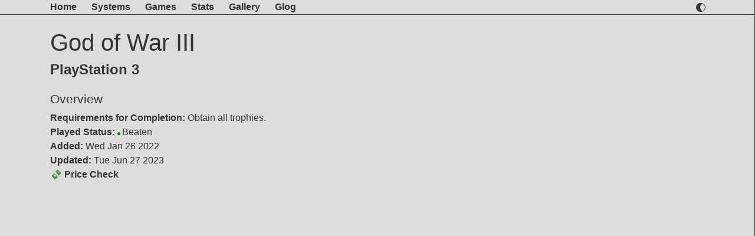

--- FILE ---
content_type: application/javascript; charset=UTF-8
request_url: https://glovesoff.games/_nuxt/static/1767989546/systems/playstation-3/payload.js
body_size: 2135
content:
__NUXT_JSONP__("/systems/playstation-3", (function(a,b,c,d,e,f,g,h){return {data:[{system:{sys:{id:"1uEj3rEsJSAPIse2z8uK7q"},title:"PlayStation 3",shortName:"PS3",manufacturer:{title:"Sony"}},games:[{sys:{id:"FgKUg6bsylMzbYFjQa5SL"},title:"Army of Two",slug:"army-of-two",playedStatus:d,digital:f,wtbWts:a,region:c,system:{slug:b}},{sys:{id:"5Y43cpqbWvtYrojns3HDhK"},title:"Assassin's Creed",slug:"assassins-creed",playedStatus:g,digital:a,wtbWts:a,region:c,system:{slug:b}},{sys:{id:"3m7I1pZVtCtn0fqxh4mkcq"},title:"Assassin's Creed II",slug:"assassins-creed-ii",playedStatus:e,digital:a,wtbWts:a,region:c,system:{slug:b}},{sys:{id:"rElCzIvKi58qFLVOIXhnt"},title:"Assassin's Creed: Brotherhood",slug:"assassins-creed-brotherhood",playedStatus:d,digital:a,wtbWts:a,region:c,system:{slug:b}},{sys:{id:"5YUEJCrC1aAQbM8N0IIJ8M"},title:"Assassin's Creed: Revelations",slug:"assassins-creed-revelations",playedStatus:d,digital:a,wtbWts:a,region:c,system:{slug:b}},{sys:{id:"6Tv97zX9DRcSqlAlBmir2n"},title:"Batman: Arkham Asylum",slug:"batman-arkham-asylum",playedStatus:e,digital:a,wtbWts:a,region:c,system:{slug:b}},{sys:{id:"6VypFaPnN1dYtJZoXZ49At"},title:"Batman: Arkham City",slug:"batman-arkham-city",playedStatus:d,digital:f,wtbWts:a,region:c,system:{slug:b}},{sys:{id:"4s9PQd0Picb8mID99WTJqG"},title:"Call of Duty 4: Modern Warfare",slug:"call-of-duty-4-modern-warfare",playedStatus:d,digital:f,wtbWts:a,region:c,system:{slug:b}},{sys:{id:"32aFZcS1mfYawkzkDZCRnk"},title:"Call of Duty: Black Ops",slug:"call-of-duty-black-ops",playedStatus:d,digital:f,wtbWts:a,region:c,system:{slug:b}},{sys:{id:"5t3FVDAHaQz0ggxRODN366"},title:"Call of Duty: Black Ops II",slug:"call-of-duty-black-ops-ii",playedStatus:g,digital:f,wtbWts:a,region:c,system:{slug:b}},{sys:{id:"6XFVne4NsAVU6oKQWVgsXU"},title:"Call of Duty: Ghosts",slug:"call-of-duty-ghosts",playedStatus:d,digital:f,wtbWts:a,region:c,system:{slug:b}},{sys:{id:"7GhkQ0imB1SlE65aNU0yIA"},title:"Call of Duty: Modern Warfare 2",slug:"call-of-duty-modern-warfare-2",playedStatus:e,digital:f,wtbWts:a,region:c,system:{slug:b}},{sys:{id:"3MxfXbCcok6Bvr4Teocvsa"},title:"Call of Duty: Modern Warfare 3",slug:"call-of-duty-modern-warfare-3",playedStatus:e,digital:f,wtbWts:a,region:c,system:{slug:b}},{sys:{id:"2SAwusZK09A4lJv69T11KV"},title:"Call of Duty: World at War",slug:"call-of-duty-world-at-war",playedStatus:e,digital:f,wtbWts:a,region:c,system:{slug:b}},{sys:{id:"4dqCHxbtX0yhVUiLtE3mJK"},title:"Catherine",slug:"catherine",playedStatus:d,digital:a,wtbWts:a,region:c,system:{slug:b}},{sys:{id:"79Qr1xfaurmYjTHMCKXnLC"},title:"Dante's Inferno",slug:"dantes-inferno",playedStatus:e,digital:a,wtbWts:a,region:c,system:{slug:b}},{sys:{id:"22Lqubsfhwyz0f0acyWZFa"},title:"Dead Space",slug:"dead-space",playedStatus:e,digital:a,wtbWts:a,region:c,system:{slug:b}},{sys:{id:"3Q2wYuybxVcySmmzrX8qXG"},title:"Dead Space 2",slug:"dead-space-2",playedStatus:d,digital:a,wtbWts:a,region:c,system:{slug:b}},{sys:{id:"uNQzwrhgqzLP1dlIuhNUQ"},title:"Deadly Premonition",slug:"deadly-premonition",playedStatus:g,digital:a,wtbWts:a,region:c,system:{slug:b}},{sys:{id:"1b5AfCCqic4DJLyTsEmghv"},title:h,slug:"demons-souls-jp",playedStatus:e,digital:a,wtbWts:a,region:"JP",system:{slug:b}},{sys:{id:"5fgUtGr6Ssw4lYvJBgbPVL"},title:h,slug:"demons-souls",playedStatus:e,digital:a,wtbWts:a,region:c,system:{slug:b}},{sys:{id:"2k1HJ9lkEXcgeb00sCxgBY"},title:"Disgaea 3: Absence of Justice",slug:"disgaea-3-absence-of-justice",playedStatus:g,digital:a,wtbWts:a,region:c,system:{slug:b}},{sys:{id:"4610aeVIvXkT3EGABtXh8D"},title:"Disgaea 4: A Promise Forgotten",slug:"disgaea-4-a-promise-forgotten",playedStatus:g,digital:a,wtbWts:a,region:c,system:{slug:b}},{sys:{id:"1K0eXMiSMboNcYvJSlrpvo"},title:"Dragon Age II",slug:"dragon-age-ii",playedStatus:d,digital:f,wtbWts:a,region:c,system:{slug:b}},{sys:{id:"7EMXd5cgopgoY3if7BQkG0"},title:"Dragon Age: Origins",slug:"dragon-age-origins",playedStatus:e,digital:f,wtbWts:a,region:c,system:{slug:b}},{sys:{id:"2GV6fcwcBfAO8twRkTZvRq"},title:"F.E.A.R. 2: Project Origin",slug:"fear-2-project-origin",playedStatus:d,digital:a,wtbWts:a,region:c,system:{slug:b}},{sys:{id:"5M2cD1QnkZf6Wm3CCYQJV1"},title:"F.E.A.R.: First Encounter Assault Recon",slug:"fear-first-encounter-assault-recon",playedStatus:d,digital:a,wtbWts:a,region:c,system:{slug:b}},{sys:{id:"5jtxy2KewAUTfBeMK5Y04t"},title:"Final Fantasy XIII",slug:"final-fantasy-xiii",playedStatus:d,digital:a,wtbWts:a,region:c,system:{slug:b}},{sys:{id:"5W2QpS2r9XhMfSDYYhdvG8"},title:"Final Fantasy XIII-2",slug:"final-fantasy-xiii-2",playedStatus:g,digital:a,wtbWts:a,region:c,system:{slug:b}},{sys:{id:"5TvMqTQp94zAsky73bNlqc"},title:"Final Fantasy XIV: A Realm Reborn",slug:"final-fantasy-xiv-a-realm-reborn",playedStatus:e,digital:a,wtbWts:a,region:c,system:{slug:b}},{sys:{id:"37pOyVbDiDcyti68SJjwsh"},title:"God of War III",slug:"god-of-war-iii",playedStatus:d,digital:a,wtbWts:a,region:c,system:{slug:b}},{sys:{id:"26LLOSKvpCJwkN7Do1wUZW"},title:"God of War: Ascension",slug:"god-of-war-ascension",playedStatus:e,digital:a,wtbWts:a,region:c,system:{slug:b}},{sys:{id:"2a0ZFiBUwWArDr9xjzXuui"},title:"Heavy Rain",slug:"heavy-rain",playedStatus:d,digital:f,wtbWts:a,region:c,system:{slug:b}},{sys:{id:"wwwmn2cgAxFDGzDdM4fqI"},title:"Hitman: Absolution",slug:"hitman-absolution",playedStatus:e,digital:f,wtbWts:a,region:c,system:{slug:b}},{sys:{id:"5HWGqrFlhaRS0hUBOSa5Wu"},title:"House of the Dead Overkill: Extended Cut",slug:"house-of-the-dead-overkill-extended-cut",playedStatus:d,digital:a,wtbWts:a,region:c,system:{slug:b}},{sys:{id:"6zdXLm4JoDHDrqOg6d5gUj"},title:"Katamari Forever",slug:"katamari-forever",playedStatus:d,digital:a,wtbWts:a,region:c,system:{slug:b}},{sys:{id:"69mA5xO6vcHPu2a5ApzbCu"},title:"Killzone 2",slug:"killzone-2",playedStatus:e,digital:a,wtbWts:a,region:c,system:{slug:b}},{sys:{id:"3oRrKTVaudiJH3DupYLqYs"},title:"Killzone 3",slug:"killzone-3",playedStatus:e,digital:f,wtbWts:a,region:c,system:{slug:b}},{sys:{id:"3qcmUuUyjPFZ930jTuh4q2"},title:"Lightning Returns: Final Fantasy XIII",slug:"lightning-returns-final-fantasy-xiii",playedStatus:g,digital:a,wtbWts:a,region:c,system:{slug:b}},{sys:{id:"21a5BV2ME5pgtIB1gNc2ef"},title:"LittleBigPlanet",slug:"littlebigplanet",playedStatus:d,digital:a,wtbWts:a,region:c,system:{slug:b}},{sys:{id:"6gJPiCO7lLC3FeM8F7EQjK"},title:"Max Payne 3",slug:"max-payne-3",playedStatus:g,digital:f,wtbWts:a,region:c,system:{slug:b}},{sys:{id:"5EgcXTei2VQM61NSDbVlQ"},title:"Metal Gear Rising: Revengeance",slug:"metal-gear-rising-revengeance",playedStatus:g,digital:a,wtbWts:a,region:c,system:{slug:b}},{sys:{id:"6bdUBROgsMplEOJipXtaeK"},title:"Metal Gear Solid HD Collection",slug:"metal-gear-solid-hd-collection-ps3",playedStatus:g,digital:a,wtbWts:a,region:c,system:{slug:b}},{sys:{id:"6kdKREzPSxaLM6hvyWuOU5"},title:"Metal Gear Solid: The Legacy Collection",slug:"metal-gear-solid-the-legacy-collection",playedStatus:g,digital:a,wtbWts:a,region:c,system:{slug:b}},{sys:{id:"1CfzBvpVZgWG6le4Cx5Zjk"},title:"Ratchet & Clank Future: Tools of Destruction",slug:"ratchet-and-clank-future-tools-of-destruction",playedStatus:g,digital:a,wtbWts:a,region:c,system:{slug:b}},{sys:{id:"2S8dM2ISYG0sPOjlVI2VYF"},title:"Resistance 2",slug:"resistance-2",playedStatus:e,digital:a,wtbWts:a,region:c,system:{slug:b}},{sys:{id:"4Jnl17xJrZBc0Y0UNHr3Rs"},title:"Resistance: Fall of Man",slug:"resistance-fall-of-man",playedStatus:d,digital:a,wtbWts:a,region:c,system:{slug:b}},{sys:{id:"7hClfsSeynFEK6LM3UUAaP"},title:"Resonance of Fate",slug:"resonance-of-fate",playedStatus:d,digital:a,wtbWts:a,region:c,system:{slug:b}},{sys:{id:"3CydzmYQgMRUtd81tMPSWn"},title:"Silent Hill: Downpour",slug:"silent-hill-downpour",playedStatus:g,digital:a,wtbWts:a,region:c,system:{slug:b}},{sys:{id:"7ADeavxsIDAOwrEpbfKueU"},title:"Silent Hill: Homecoming",slug:"silent-hill-homecoming",playedStatus:d,digital:a,wtbWts:a,region:c,system:{slug:b}},{sys:{id:"1uT8Jpc6uuKHSNRjZnUhIm"},title:"South Park: The Stick of Truth",slug:"south-park-the-stick-of-truth",playedStatus:d,digital:a,wtbWts:a,region:c,system:{slug:b}},{sys:{id:"70K4wXhom1yAr9Q8Z7lCea"},title:"Valkyria Chronicles",slug:"valkyria-chrolicles",playedStatus:g,digital:f,wtbWts:a,region:c,system:{slug:b}}],gameStatusSeries:[{name:d,y:22,color:"#4B8F8C"},{name:g,y:14,color:"#DB4C40"},{name:e,y:16,color:"#FCD581"}]}],fetch:{},mutations:void 0}}(null,"playstation-3","NA","Beaten","Completed",false,"Untouched","Demon's Souls")));

--- FILE ---
content_type: application/javascript; charset=UTF-8
request_url: https://glovesoff.games/_nuxt/a414dcb.js
body_size: 1533
content:
(window.webpackJsonp=window.webpackJsonp||[]).push([[13],{379:function(e,n){var t={kind:"Document",definitions:[{kind:"OperationDefinition",operation:"query",name:{kind:"Name",value:"recentlyUpdatedQuery"},variableDefinitions:[],directives:[],selectionSet:{kind:"SelectionSet",selections:[{kind:"Field",name:{kind:"Name",value:"gameCollection"},arguments:[{kind:"Argument",name:{kind:"Name",value:"limit"},value:{kind:"IntValue",value:"3"}},{kind:"Argument",name:{kind:"Name",value:"where"},value:{kind:"ObjectValue",fields:[{kind:"ObjectField",name:{kind:"Name",value:"sys"},value:{kind:"ObjectValue",fields:[{kind:"ObjectField",name:{kind:"Name",value:"publishedVersion_gt"},value:{kind:"IntValue",value:"4"}}]}}]}}],directives:[],selectionSet:{kind:"SelectionSet",selections:[{kind:"Field",name:{kind:"Name",value:"items"},arguments:[],directives:[],selectionSet:{kind:"SelectionSet",selections:[{kind:"Field",name:{kind:"Name",value:"sys"},arguments:[],directives:[],selectionSet:{kind:"SelectionSet",selections:[{kind:"Field",name:{kind:"Name",value:"publishedAt"},arguments:[],directives:[]}]}},{kind:"Field",name:{kind:"Name",value:"title"},arguments:[],directives:[]},{kind:"Field",name:{kind:"Name",value:"system"},arguments:[],directives:[],selectionSet:{kind:"SelectionSet",selections:[{kind:"Field",name:{kind:"Name",value:"slug"},arguments:[],directives:[]},{kind:"Field",name:{kind:"Name",value:"shortName"},arguments:[],directives:[]}]}},{kind:"Field",name:{kind:"Name",value:"digital"},arguments:[],directives:[]},{kind:"Field",name:{kind:"Name",value:"slug"},arguments:[],directives:[]},{kind:"Field",name:{kind:"Name",value:"region"},arguments:[],directives:[]}]}}]}}]}}],loc:{start:0,end:264}};t.loc.source={body:"query recentlyUpdatedQuery {\n  gameCollection(limit: 3, where: {sys:{publishedVersion_gt:4}}) {\n    items {\n      sys {\n        publishedAt\n      }\n      title\n      system {\n        slug\n        shortName\n      }\n      digital\n      slug\n      region\n    }\n  }\n}\n",name:"GraphQL request",locationOffset:{line:1,column:1}};function l(e,n){if("FragmentSpread"===e.kind)n.add(e.name.value);else if("VariableDefinition"===e.kind){var t=e.type;"NamedType"===t.kind&&n.add(t.name.value)}e.selectionSet&&e.selectionSet.selections.forEach((function(e){l(e,n)})),e.variableDefinitions&&e.variableDefinitions.forEach((function(e){l(e,n)})),e.definitions&&e.definitions.forEach((function(e){l(e,n)}))}var r={};function d(e,n){for(var i=0;i<e.definitions.length;i++){var element=e.definitions[i];if(element.name&&element.name.value==n)return element}}t.definitions.forEach((function(e){if(e.name){var n=new Set;l(e,n),r[e.name.value]=n}})),e.exports=t,e.exports.recentlyUpdatedQuery=function(e,n){var t={kind:e.kind,definitions:[d(e,n)]};e.hasOwnProperty("loc")&&(t.loc=e.loc);var l=r[n]||new Set,o=new Set,c=new Set;for(l.forEach((function(e){c.add(e)}));c.size>0;){var m=c;c=new Set,m.forEach((function(e){o.has(e)||(o.add(e),(r[e]||new Set).forEach((function(e){c.add(e)})))}))}return o.forEach((function(n){var l=d(e,n);l&&t.definitions.push(l)})),t}(t,"recentlyUpdatedQuery")},380:function(e,n){var t={kind:"Document",definitions:[{kind:"OperationDefinition",operation:"query",name:{kind:"Name",value:"latestGamesQuery"},variableDefinitions:[],directives:[],selectionSet:{kind:"SelectionSet",selections:[{kind:"Field",name:{kind:"Name",value:"gameCollection"},arguments:[{kind:"Argument",name:{kind:"Name",value:"limit"},value:{kind:"IntValue",value:"3"}},{kind:"Argument",name:{kind:"Name",value:"order"},value:{kind:"ListValue",values:[{kind:"EnumValue",value:"sys_firstPublishedAt_DESC"}]}}],directives:[],selectionSet:{kind:"SelectionSet",selections:[{kind:"Field",name:{kind:"Name",value:"items"},arguments:[],directives:[],selectionSet:{kind:"SelectionSet",selections:[{kind:"Field",name:{kind:"Name",value:"sys"},arguments:[],directives:[],selectionSet:{kind:"SelectionSet",selections:[{kind:"Field",name:{kind:"Name",value:"firstPublishedAt"},arguments:[],directives:[]}]}},{kind:"Field",name:{kind:"Name",value:"title"},arguments:[],directives:[]},{kind:"Field",name:{kind:"Name",value:"system"},arguments:[],directives:[],selectionSet:{kind:"SelectionSet",selections:[{kind:"Field",name:{kind:"Name",value:"slug"},arguments:[],directives:[]},{kind:"Field",name:{kind:"Name",value:"shortName"},arguments:[],directives:[]}]}},{kind:"Field",name:{kind:"Name",value:"digital"},arguments:[],directives:[]},{kind:"Field",name:{kind:"Name",value:"slug"},arguments:[],directives:[]},{kind:"Field",name:{kind:"Name",value:"region"},arguments:[],directives:[]}]}}]}}]}}],loc:{start:0,end:263}};t.loc.source={body:"query latestGamesQuery {\n  gameCollection(limit: 3, order: [sys_firstPublishedAt_DESC]) {\n    items {\n      sys {\n        firstPublishedAt\n      }\n      title\n      system {\n        slug\n        shortName\n      }\n      digital\n      slug\n      region\n    }\n  }\n}\n",name:"GraphQL request",locationOffset:{line:1,column:1}};function l(e,n){if("FragmentSpread"===e.kind)n.add(e.name.value);else if("VariableDefinition"===e.kind){var t=e.type;"NamedType"===t.kind&&n.add(t.name.value)}e.selectionSet&&e.selectionSet.selections.forEach((function(e){l(e,n)})),e.variableDefinitions&&e.variableDefinitions.forEach((function(e){l(e,n)})),e.definitions&&e.definitions.forEach((function(e){l(e,n)}))}var r={};function d(e,n){for(var i=0;i<e.definitions.length;i++){var element=e.definitions[i];if(element.name&&element.name.value==n)return element}}t.definitions.forEach((function(e){if(e.name){var n=new Set;l(e,n),r[e.name.value]=n}})),e.exports=t,e.exports.latestGamesQuery=function(e,n){var t={kind:e.kind,definitions:[d(e,n)]};e.hasOwnProperty("loc")&&(t.loc=e.loc);var l=r[n]||new Set,o=new Set,c=new Set;for(l.forEach((function(e){c.add(e)}));c.size>0;){var m=c;c=new Set,m.forEach((function(e){o.has(e)||(o.add(e),(r[e]||new Set).forEach((function(e){c.add(e)})))}))}return o.forEach((function(n){var l=d(e,n);l&&t.definitions.push(l)})),t}(t,"latestGamesQuery")},381:function(e,n){var t={kind:"Document",definitions:[{kind:"OperationDefinition",operation:"query",name:{kind:"Name",value:"currentlyPlayingGamesQuery"},variableDefinitions:[],directives:[],selectionSet:{kind:"SelectionSet",selections:[{kind:"Field",name:{kind:"Name",value:"gameCollection"},arguments:[{kind:"Argument",name:{kind:"Name",value:"where"},value:{kind:"ObjectValue",fields:[{kind:"ObjectField",name:{kind:"Name",value:"currentlyPlaying"},value:{kind:"BooleanValue",value:!0}}]}},{kind:"Argument",name:{kind:"Name",value:"order"},value:{kind:"ListValue",values:[{kind:"EnumValue",value:"title_ASC"}]}}],directives:[],selectionSet:{kind:"SelectionSet",selections:[{kind:"Field",name:{kind:"Name",value:"items"},arguments:[],directives:[],selectionSet:{kind:"SelectionSet",selections:[{kind:"Field",name:{kind:"Name",value:"sys"},arguments:[],directives:[],selectionSet:{kind:"SelectionSet",selections:[{kind:"Field",name:{kind:"Name",value:"id"},arguments:[],directives:[]}]}},{kind:"Field",name:{kind:"Name",value:"title"},arguments:[],directives:[]},{kind:"Field",name:{kind:"Name",value:"slug"},arguments:[],directives:[]},{kind:"Field",name:{kind:"Name",value:"system"},arguments:[],directives:[],selectionSet:{kind:"SelectionSet",selections:[{kind:"Field",name:{kind:"Name",value:"slug"},arguments:[],directives:[]},{kind:"Field",name:{kind:"Name",value:"shortName"},arguments:[],directives:[]}]}},{kind:"Field",name:{kind:"Name",value:"playedStatus"},arguments:[],directives:[]},{kind:"Field",name:{kind:"Name",value:"digital"},arguments:[],directives:[]},{kind:"Field",name:{kind:"Name",value:"region"},arguments:[],directives:[]}]}}]}}]}}],loc:{start:0,end:287}};t.loc.source={body:"query currentlyPlayingGamesQuery {\n  gameCollection(where: { currentlyPlaying: true }, order: [title_ASC]) {\n    items {\n      sys {\n        id\n      }\n      title\n      slug\n      system {\n        slug\n        shortName\n      }\n      playedStatus\n      digital\n      region\n    }\n  }\n}\n",name:"GraphQL request",locationOffset:{line:1,column:1}};function l(e,n){if("FragmentSpread"===e.kind)n.add(e.name.value);else if("VariableDefinition"===e.kind){var t=e.type;"NamedType"===t.kind&&n.add(t.name.value)}e.selectionSet&&e.selectionSet.selections.forEach((function(e){l(e,n)})),e.variableDefinitions&&e.variableDefinitions.forEach((function(e){l(e,n)})),e.definitions&&e.definitions.forEach((function(e){l(e,n)}))}var r={};function d(e,n){for(var i=0;i<e.definitions.length;i++){var element=e.definitions[i];if(element.name&&element.name.value==n)return element}}t.definitions.forEach((function(e){if(e.name){var n=new Set;l(e,n),r[e.name.value]=n}})),e.exports=t,e.exports.currentlyPlayingGamesQuery=function(e,n){var t={kind:e.kind,definitions:[d(e,n)]};e.hasOwnProperty("loc")&&(t.loc=e.loc);var l=r[n]||new Set,o=new Set,c=new Set;for(l.forEach((function(e){c.add(e)}));c.size>0;){var m=c;c=new Set,m.forEach((function(e){o.has(e)||(o.add(e),(r[e]||new Set).forEach((function(e){c.add(e)})))}))}return o.forEach((function(n){var l=d(e,n);l&&t.definitions.push(l)})),t}(t,"currentlyPlayingGamesQuery")},401:function(e,n,t){"use strict";t.r(n);t(14);var l=t(31),r=(t(89),t(379)),d=t(380),o=t(381),c={head:function(){return{title:"Gloves Off Games",meta:[{hid:"description",name:"description",content:"My personal collection tracking site with game collection management, stats, and gameplay logs."}]}},asyncData:function(e){return Object(l.a)(regeneratorRuntime.mark((function n(){var t,l,c,m;return regeneratorRuntime.wrap((function(n){for(;;)switch(n.prev=n.next){case 0:return t=e.$graphql,n.next=3,t.default.request(r.recentlyUpdatedQuery);case 3:return l=(l=n.sent).gameCollection.items,n.next=7,t.default.request(d.latestGamesQuery);case 7:return c=(c=n.sent).gameCollection.items,n.next=11,t.default.request(o.currentlyPlayingGamesQuery);case 11:return m=(m=n.sent).gameCollection.items,n.abrupt("return",{recentlyUpdated:l,latestGames:c,currentlyPlayingGames:m});case 14:case"end":return n.stop()}}),n)})))()}},m=t(50),component=Object(m.a)(c,(function(){var e=this,n=e._self._c;return n("main",[n("b-container",[n("b-row",[n("b-col",[n("h1",[e._v("Gloves Off Games")]),e._v(" "),n("p",[e._v("My personal collection tracking site.")]),e._v(" "),n("hr")])],1),e._v(" "),e.currentlyPlayingGames.length?n("b-row",{staticClass:"mb-4"},[n("b-col",[n("h2",[e._v("Currently Playing")]),e._v(" "),n("ul",e._l(e.currentlyPlayingGames,(function(t,l){return n("li",{key:"new-game-".concat(l)},[n("nuxt-link",{attrs:{to:"/games/".concat(t.system.slug,"/").concat(t.slug)}},[e._v("\n              "+e._s(t.title)+"\n              "),n("sup",[e._v("["+e._s(t.system.shortName)+"]")]),e._v(" "),t.digital?n("sup",[e._v("[Digital]")]):e._e()])],1)})),0)])],1):e._e(),e._v(" "),n("b-row",{staticClass:"mb-4"},[n("b-col",[n("h2",[e._v("Recently Updated")]),e._v(" "),n("ul",e._l(e.recentlyUpdated,(function(t,l){return n("li",{key:"updated-game-".concat(l)},[n("span",{staticClass:"small"},[e._v(e._s(e.$dateTranslate(t.sys.publishedAt).short))]),e._v("\n            -\n            "),n("nuxt-link",{attrs:{to:"/games/".concat(t.system.slug,"/").concat(t.slug)}},[e._v("\n              "+e._s(t.title)+"\n              "),n("sup",[e._v("["+e._s(t.system.shortName)+"]")]),e._v(" "),t.digital?n("sup",[e._v("[Digital]")]):e._e()])],1)})),0)])],1),e._v(" "),n("b-row",{staticClass:"mb-4"},[n("b-col",[n("h2",[e._v("Latest Additions")]),e._v(" "),n("ul",e._l(e.latestGames,(function(t,l){return n("li",{key:"new-game-".concat(l)},[n("span",{staticClass:"small"},[e._v(e._s(e.$dateTranslate(t.sys.firstPublishedAt).short))]),e._v("\n            -\n            "),n("nuxt-link",{attrs:{to:"/games/".concat(t.system.slug,"/").concat(t.slug)}},[e._v("\n              "+e._s(t.title)+"\n              "),n("sup",[e._v("["+e._s(t.system.shortName)+"]")]),e._v(" "),t.digital?n("sup",[e._v("[Digital]")]):e._e()])],1)})),0)])],1)],1)],1)}),[],!1,null,null,null);n.default=component.exports}}]);

--- FILE ---
content_type: application/javascript; charset=UTF-8
request_url: https://glovesoff.games/_nuxt/static/1767989546/games/playstation-3/god-of-war-iii/state.js
body_size: -39
content:
window.__NUXT__=(function(a){return {staticAssetsBase:"\u002F_nuxt\u002Fstatic\u002F1767989546",layout:"default",error:a,serverRendered:true,routePath:"\u002Fgames\u002Fplaystation-3\u002Fgod-of-war-iii",config:{_app:{basePath:"\u002F",assetsPath:"\u002F_nuxt\u002F",cdnURL:a}}}}(null));

--- FILE ---
content_type: application/javascript; charset=UTF-8
request_url: https://glovesoff.games/_nuxt/6872f87.js
body_size: 970
content:
(window.webpackJsonp=window.webpackJsonp||[]).push([[16],{378:function(e,n){var t={kind:"Document",definitions:[{kind:"OperationDefinition",operation:"query",name:{kind:"Name",value:"allSystemsQuery"},variableDefinitions:[],directives:[],selectionSet:{kind:"SelectionSet",selections:[{kind:"Field",name:{kind:"Name",value:"systemCollection"},arguments:[{kind:"Argument",name:{kind:"Name",value:"order"},value:{kind:"ListValue",values:[{kind:"EnumValue",value:"title_ASC"}]}}],directives:[],selectionSet:{kind:"SelectionSet",selections:[{kind:"Field",name:{kind:"Name",value:"items"},arguments:[],directives:[],selectionSet:{kind:"SelectionSet",selections:[{kind:"Field",name:{kind:"Name",value:"title"},arguments:[],directives:[]},{kind:"Field",name:{kind:"Name",value:"shortName"},arguments:[],directives:[]},{kind:"Field",name:{kind:"Name",value:"slug"},arguments:[],directives:[]},{kind:"Field",name:{kind:"Name",value:"linkedFrom"},arguments:[],directives:[],selectionSet:{kind:"SelectionSet",selections:[{kind:"Field",name:{kind:"Name",value:"gameCollection"},arguments:[],directives:[],selectionSet:{kind:"SelectionSet",selections:[{kind:"Field",name:{kind:"Name",value:"total"},arguments:[],directives:[]}]}}]}}]}}]}}]}}],loc:{start:0,end:206}};t.loc.source={body:"query allSystemsQuery {\n  systemCollection(order: [title_ASC]) {\n    items {\n      title\n      shortName\n      slug\n      linkedFrom {\n        gameCollection {\n          total\n        }\n      }\n    }\n  }\n}\n",name:"GraphQL request",locationOffset:{line:1,column:1}};function l(e,n){if("FragmentSpread"===e.kind)n.add(e.name.value);else if("VariableDefinition"===e.kind){var t=e.type;"NamedType"===t.kind&&n.add(t.name.value)}e.selectionSet&&e.selectionSet.selections.forEach((function(e){l(e,n)})),e.variableDefinitions&&e.variableDefinitions.forEach((function(e){l(e,n)})),e.definitions&&e.definitions.forEach((function(e){l(e,n)}))}var o={};function r(e,n){for(var i=0;i<e.definitions.length;i++){var element=e.definitions[i];if(element.name&&element.name.value==n)return element}}t.definitions.forEach((function(e){if(e.name){var n=new Set;l(e,n),o[e.name.value]=n}})),e.exports=t,e.exports.allSystemsQuery=function(e,n){var t={kind:e.kind,definitions:[r(e,n)]};e.hasOwnProperty("loc")&&(t.loc=e.loc);var l=o[n]||new Set,c=new Set,d=new Set;for(l.forEach((function(e){d.add(e)}));d.size>0;){var m=d;d=new Set,m.forEach((function(e){c.has(e)||(c.add(e),(o[e]||new Set).forEach((function(e){d.add(e)})))}))}return c.forEach((function(n){var l=r(e,n);l&&t.definitions.push(l)})),t}(t,"allSystemsQuery")},400:function(e,n,t){"use strict";t.r(n);var l=t(31),o=(t(89),t(378)),r={head:function(){return{title:"Gloves Off Games - Systems"}},asyncData:function(e){return Object(l.a)(regeneratorRuntime.mark((function n(){var t,l;return regeneratorRuntime.wrap((function(n){for(;;)switch(n.prev=n.next){case 0:return t=e.$graphql,n.next=3,t.default.request(o.allSystemsQuery,{preview:!1});case 3:return l=(l=n.sent).systemCollection.items,n.abrupt("return",{allSystems:l});case 6:case"end":return n.stop()}}),n)})))()}},c=t(50),component=Object(c.a)(r,(function(){var e=this,n=e._self._c;return n("b-container",[n("b-row",[n("b-col",[n("h1",[e._v("Systems")]),e._v(" "),n("p",[e._v("Every single one of them.")]),e._v(" "),n("hr")])],1),e._v(" "),n("b-row",[n("b-col",[n("ul",e._l(e.allSystems,(function(t,l){return n("li",{key:"systems-list-item-".concat(l)},[n("nuxt-link",{attrs:{to:"/systems/".concat(t.slug)}},[e._v("\n            "+e._s(t.title)+"\n            "),n("sup",[e._v(" ["+e._s(t.linkedFrom.gameCollection.total)+"]")])])],1)})),0)])],1)],1)}),[],!1,null,null,null);n.default=component.exports}}]);

--- FILE ---
content_type: application/javascript; charset=UTF-8
request_url: https://glovesoff.games/_nuxt/d291b7f.js
body_size: 1898
content:
(window.webpackJsonp=window.webpackJsonp||[]).push([[14],{368:function(e,t,n){var content=n(377);content.__esModule&&(content=content.default),"string"==typeof content&&(content=[[e.i,content,""]]),content.locals&&(e.exports=content.locals);(0,n(60).default)("6eb54db6",content,!0,{sourceMap:!1})},375:function(e,t){var n={kind:"Document",definitions:[{kind:"OperationDefinition",operation:"query",name:{kind:"Name",value:"statistics"},variableDefinitions:[],directives:[],selectionSet:{kind:"SelectionSet",selections:[{kind:"Field",alias:{kind:"Name",value:"games"},name:{kind:"Name",value:"gameCollection"},arguments:[],directives:[],selectionSet:{kind:"SelectionSet",selections:[{kind:"Field",name:{kind:"Name",value:"total"},arguments:[],directives:[]}]}},{kind:"Field",alias:{kind:"Name",value:"gamesBeaten"},name:{kind:"Name",value:"gameCollection"},arguments:[{kind:"Argument",name:{kind:"Name",value:"where"},value:{kind:"ObjectValue",fields:[{kind:"ObjectField",name:{kind:"Name",value:"playedStatus"},value:{kind:"StringValue",value:"Beaten",block:!1}}]}}],directives:[],selectionSet:{kind:"SelectionSet",selections:[{kind:"Field",name:{kind:"Name",value:"total"},arguments:[],directives:[]}]}},{kind:"Field",alias:{kind:"Name",value:"gamesCompleted"},name:{kind:"Name",value:"gameCollection"},arguments:[{kind:"Argument",name:{kind:"Name",value:"where"},value:{kind:"ObjectValue",fields:[{kind:"ObjectField",name:{kind:"Name",value:"playedStatus"},value:{kind:"StringValue",value:"Completed",block:!1}}]}}],directives:[],selectionSet:{kind:"SelectionSet",selections:[{kind:"Field",name:{kind:"Name",value:"total"},arguments:[],directives:[]}]}},{kind:"Field",alias:{kind:"Name",value:"gamesUnfinished"},name:{kind:"Name",value:"gameCollection"},arguments:[{kind:"Argument",name:{kind:"Name",value:"where"},value:{kind:"ObjectValue",fields:[{kind:"ObjectField",name:{kind:"Name",value:"playedStatus"},value:{kind:"StringValue",value:"Unfinished",block:!1}}]}}],directives:[],selectionSet:{kind:"SelectionSet",selections:[{kind:"Field",name:{kind:"Name",value:"total"},arguments:[],directives:[]}]}},{kind:"Field",alias:{kind:"Name",value:"gamesUntouched"},name:{kind:"Name",value:"gameCollection"},arguments:[{kind:"Argument",name:{kind:"Name",value:"where"},value:{kind:"ObjectValue",fields:[{kind:"ObjectField",name:{kind:"Name",value:"playedStatus"},value:{kind:"StringValue",value:"Untouched",block:!1}}]}}],directives:[],selectionSet:{kind:"SelectionSet",selections:[{kind:"Field",name:{kind:"Name",value:"total"},arguments:[],directives:[]}]}},{kind:"Field",alias:{kind:"Name",value:"gamesAbandoned"},name:{kind:"Name",value:"gameCollection"},arguments:[{kind:"Argument",name:{kind:"Name",value:"where"},value:{kind:"ObjectValue",fields:[{kind:"ObjectField",name:{kind:"Name",value:"playedStatus"},value:{kind:"StringValue",value:"Abandoned",block:!1}}]}}],directives:[],selectionSet:{kind:"SelectionSet",selections:[{kind:"Field",name:{kind:"Name",value:"total"},arguments:[],directives:[]}]}},{kind:"Field",alias:{kind:"Name",value:"systems"},name:{kind:"Name",value:"systemCollection"},arguments:[{kind:"Argument",name:{kind:"Name",value:"order"},value:{kind:"ListValue",values:[{kind:"EnumValue",value:"title_ASC"}]}}],directives:[],selectionSet:{kind:"SelectionSet",selections:[{kind:"Field",name:{kind:"Name",value:"total"},arguments:[],directives:[]},{kind:"Field",name:{kind:"Name",value:"items"},arguments:[],directives:[],selectionSet:{kind:"SelectionSet",selections:[{kind:"Field",name:{kind:"Name",value:"title"},arguments:[],directives:[]},{kind:"Field",name:{kind:"Name",value:"shortName"},arguments:[],directives:[]},{kind:"Field",name:{kind:"Name",value:"linkedFrom"},arguments:[],directives:[],selectionSet:{kind:"SelectionSet",selections:[{kind:"Field",name:{kind:"Name",value:"gameCollection"},arguments:[],directives:[],selectionSet:{kind:"SelectionSet",selections:[{kind:"Field",name:{kind:"Name",value:"total"},arguments:[],directives:[]}]}}]}}]}}]}}]}}],loc:{start:0,end:680}};n.loc.source={body:'query statistics {\n  games: gameCollection {\n    total\n  }\n  gamesBeaten: gameCollection(where: { playedStatus: "Beaten" }) {\n    total\n  }\n  gamesCompleted: gameCollection(where: { playedStatus: "Completed" }) {\n    total\n  }\n  gamesUnfinished: gameCollection(where: { playedStatus: "Unfinished" }) {\n    total\n  }\n  gamesUntouched: gameCollection(where: { playedStatus: "Untouched" }) {\n    total\n  }\n  gamesAbandoned: gameCollection(where: { playedStatus: "Abandoned" }) {\n    total\n  }\n  systems: systemCollection(order: [title_ASC]) {\n    total\n    items {\n      title\n      shortName\n      linkedFrom {\n        gameCollection {\n          total\n        }\n      }\n    }\n  }\n}\n',name:"GraphQL request",locationOffset:{line:1,column:1}};function l(e,t){if("FragmentSpread"===e.kind)t.add(e.name.value);else if("VariableDefinition"===e.kind){var n=e.type;"NamedType"===n.kind&&t.add(n.name.value)}e.selectionSet&&e.selectionSet.selections.forEach((function(e){l(e,t)})),e.variableDefinitions&&e.variableDefinitions.forEach((function(e){l(e,t)})),e.definitions&&e.definitions.forEach((function(e){l(e,t)}))}var o={};function d(e,t){for(var i=0;i<e.definitions.length;i++){var element=e.definitions[i];if(element.name&&element.name.value==t)return element}}n.definitions.forEach((function(e){if(e.name){var t=new Set;l(e,t),o[e.name.value]=t}})),e.exports=n,e.exports.statistics=function(e,t){var n={kind:e.kind,definitions:[d(e,t)]};e.hasOwnProperty("loc")&&(n.loc=e.loc);var l=o[t]||new Set,r=new Set,c=new Set;for(l.forEach((function(e){c.add(e)}));c.size>0;){var m=c;c=new Set,m.forEach((function(e){r.has(e)||(r.add(e),(o[e]||new Set).forEach((function(e){c.add(e)})))}))}return r.forEach((function(t){var l=d(e,t);l&&n.definitions.push(l)})),n}(n,"statistics")},376:function(e,t,n){"use strict";n(368)},377:function(e,t,n){var l=n(59)((function(i){return i[1]}));l.push([e.i,".highcharts-credits{display:none}",""]),l.locals={},e.exports=l},399:function(e,t,n){"use strict";n.r(t);var l=n(31),o=(n(90),n(25),n(1),n(51),n(3),n(56),n(89),n(375)),d={head:function(){return{title:"Gloves Off Games - Stats"}},data:function(){return{highcharts:null}},asyncData:function(e){return Object(l.a)(regeneratorRuntime.mark((function t(){var n,l;return regeneratorRuntime.wrap((function(t){for(;;)switch(t.prev=t.next){case 0:return n=e.$graphql,e.params,t.next=3,n.default.request(o.statistics);case 3:return l=t.sent,t.abrupt("return",{stats:l});case 5:case"end":return t.stop()}}),t)})))()},methods:{gameStatusChart:function(){this.highcharts.chart("games-played-status-chart",{chart:{backgroundColor:"transparent",plotBackgroundColor:null,plotBorderWidth:null,plotShadow:!1,type:"pie"},title:{text:null},tooltip:{pointFormat:"{series.name}: <b>{point.y}</b>"},accessibility:{point:{valueSuffix:"%"}},plotOptions:{pie:{allowPointSelect:!0,cursor:"pointer",dataLabels:{enabled:!0,format:"<b>{point.name}</b>: {point.percentage:.1f} %"}}},series:[{name:"Games",colorByPoint:!0,animation:!1,data:[{name:"Untouched",y:this.stats.gamesUntouched.total,color:"#AAAAAA"},{name:"Unfinished",y:this.stats.gamesUnfinished.total,color:"#FFB940"},{name:"Beaten",y:this.stats.gamesBeaten.total,color:"#4B8F8C"},{name:"Completed",y:this.stats.gamesCompleted.total,color:"#FCD581"},{name:"Abandoned",y:this.stats.gamesAbandoned.total,color:"#DB4C40"}]}]})},systemTotalGamesChart:function(){var e=[];this.stats.systems.items.forEach((function(t){e.push({name:t.shortName,y:t.linkedFrom.gameCollection.total})})),e.sort((function(a,b){return b.y-a.y}));var t=[];e.forEach((function(e){t.push(e.name)})),this.highcharts.chart("systems-totals-chart",{chart:{backgroundColor:"transparent",plotBackgroundColor:null,plotBorderWidth:null,plotShadow:!1,type:"column"},title:{text:null},tooltip:{pointFormat:"<b>Games</b>: {point.y}"},plotOptions:{bar:{allowPointSelect:!1,cursor:"pointer",dataLabels:{enabled:!0,format:"<b>{point.name}</b>: {point.y}"}}},xAxis:{categories:t},series:[{name:"Systems by total games",colorByPoint:!0,animation:!1,pointWidth:14,data:e}]})}},mounted:function(){var e=this;return Object(l.a)(regeneratorRuntime.mark((function t(){var l;return regeneratorRuntime.wrap((function(t){for(;;)switch(t.prev=t.next){case 0:return t.next=3,n.e(0).then(n.t.bind(null,394,7));case 3:return l=t.sent,e.highcharts=l.default,t.next=7,Promise.all([n.e(0),n.e(1)]).then(n.t.bind(null,395,7));case 7:t.sent.default(e.highcharts),e.gameStatusChart(),e.systemTotalGamesChart();case 11:case"end":return t.stop()}}),t)})))()}},r=(n(376),n(50)),component=Object(r.a)(d,(function(){var e=this,t=e._self._c;return t("div",[t("b-container",[t("b-row",[t("b-col",[t("h1",[e._v("Stats")])])],1),e._v(" "),t("b-row",[t("b-col",{attrs:{md:"6"}},[t("h2",[e._v("Games")]),e._v(" "),t("p",[t("b",[e._v("Total:")]),e._v(" "+e._s(e.stats.games.total))]),e._v(" "),t("div",{attrs:{id:"games-played-status-chart"}})]),e._v(" "),t("b-col",{attrs:{md:"6"}},[t("h2",[e._v("Systems")]),e._v(" "),t("p",[t("b",[e._v("Total:")]),e._v(" "+e._s(e.stats.systems.total))]),e._v(" "),t("div",{attrs:{id:"systems-totals-chart"}})])],1)],1)],1)}),[],!1,null,null,null);t.default=component.exports}}]);

--- FILE ---
content_type: application/javascript; charset=UTF-8
request_url: https://glovesoff.games/_nuxt/static/1767989546/manifest.js
body_size: 5673
content:
__NUXT_JSONP__("manifest.js", {routes:["\u002Fgallery","\u002Fglog","\u002Fsystems","\u002Fstats","\u002Fgames","\u002F","\u002Fgames\u002Fsuper-nintendo-entertainment-system\u002Fjoe-and-mac","\u002Fglog\u002Fjoe-and-mac-nes-review","\u002Fglog\u002Fretroachievements-org","\u002Fgames\u002Fplaystation-2\u002Fgrand-theft-auto-san-andreas","\u002Fglog\u002Fgta-san-andreas-review","\u002Fgames\u002Fplaystation\u002Fmedal-of-honor","\u002Fglog\u002Fmedal-of-honor-review","\u002Fgames\u002Fwii\u002Fsuper-mario-galaxy","\u002Fglog\u002Fmario-galaxy-playthrough-part-2-end","\u002Fgames\u002Fplaystation-5\u002Fthe-quarry","\u002Fglog\u002Fthe-quarry-playthrough-part-2-end","\u002Fglog\u002Fthe-quarry-playthrough-part-1","\u002Fgames\u002Fplaystation-5\u002Fdead-space","\u002Fglog\u002Fdead-space-remake-playthrough-part-2-end","\u002Fglog\u002Fdead-space-remake-playthrough-part-1","\u002Fgames\u002Fpc\u002Fdivinity-original-sin-2","\u002Fglog\u002Fd-os2-playthrough-part-2-end","\u002Fglog\u002Fd-os2-playthrough-part-1","\u002Fglog\u002Fmario-galaxy-playthrough-part-1","\u002Fglog\u002Frevisiting-mario-galaxy","\u002Fgames\u002Fplaystation-4\u002Fshadow-of-mordor-game-of-the-year-edition","\u002Fglog\u002Fshadow-of-mordor-review","\u002Fgames\u002Fpc\u002Flife-is-strange-true-colors","\u002Fglog\u002Flife-is-strange-true-colors-review","\u002Fgames\u002Fplaystation-2\u002Ftimesplitters","\u002Fglog\u002Ftimesplitters-review","\u002Fgames\u002Fplaystation\u002Fwild-arms","\u002Fglog\u002Fwild-of-arms-playthrough-1","\u002Fgames\u002Fgame-boy\u002Ffinal-fantasy-legend-ii","\u002Fglog\u002Ffinal-fantasy-legend-ii-playthrough-1","\u002Fgames\u002Fplaystation\u002Ftony-hawks-pro-skater-2","\u002Fglog\u002Ftony-hawks-pro-skater-2-playthrough","\u002Fgames\u002Fnintendo-entertainment-system\u002Fsuper-sprint","\u002Fglog\u002Fnes-completion-thread-2022-super-sprint","\u002Fgames\u002Fplaystation\u002Ffinal-fantasy-vii","\u002Fglog\u002Ffinal-fantasy-7-playthrough-1","\u002Fgames\u002Fnintendo-entertainment-system\u002Fadventures-of-dino-riki","\u002Fglog\u002Fdino-riki-2021-vgs-weekly-contest","\u002Fgames\u002Fplaystation-2\u002Fextermination","\u002Fglog\u002Fextermination-playthrough-1","\u002Fgames\u002Fplaystation-2\u002Fprince-of-persia-the-sands-of-time","\u002Fglog\u002Fprince-of-persia-sands-of-time-playthrough-3","\u002Fglog\u002Fprince-of-persia-sands-of-time-playthrough-2","\u002Fglog\u002Fprince-of-persia-sands-of-time-playthrough-1","\u002Fgames\u002Fplaystation\u002Fdino-crisis","\u002Fglog\u002Fdino-crisis-playthrough-3","\u002Fglog\u002Fdino-crisis-playthrough-2","\u002Fglog\u002Fdino-crisis-playthrough-1","\u002Fsystems\u002Fgame-boy","\u002Fsystems\u002Fgame-boy-advance","\u002Fsystems\u002Fgame-boy-color","\u002Fsystems\u002Fgamecube","\u002Fsystems\u002Fnintendo-3ds","\u002Fsystems\u002Fnintendo-64","\u002Fsystems\u002Fnintendo-ds","\u002Fsystems\u002Fnintendo-entertainment-system","\u002Fsystems\u002Fpc","\u002Fsystems\u002Fplaystation","\u002Fsystems\u002Fplaystation-2","\u002Fsystems\u002Fplaystation-3","\u002Fsystems\u002Fplaystation-4","\u002Fsystems\u002Fplaystation-5","\u002Fsystems\u002Fplaystation-portable","\u002Fsystems\u002Fplaystation-vita","\u002Fsystems\u002Fsega-genesis","\u002Fsystems\u002Fsuper-nintendo-entertainment-system","\u002Fsystems\u002Fswitch","\u002Fsystems\u002Fwii","\u002Fsystems\u002Fwii-u","\u002Fgames\u002Fnintendo-64\u002F007-goldeneye","\u002Fgames\u002Fnintendo-64\u002F007-the-world-is-not-enough","\u002Fgames\u002Fnintendo-entertainment-system\u002F1943-the-battle-of-midway","\u002Fgames\u002Fplaystation-portable\u002F3rd-birthday-the","\u002Fgames\u002Fnintendo-entertainment-system\u002F8-bit-xmas-2022","\u002Fgames\u002Fplaystation-5\u002Fa-plague-tale-innocence","\u002Fgames\u002Fnintendo-entertainment-system\u002Fabadox-the-deadly-inner-war","\u002Fgames\u002Fnintendo-entertainment-system\u002Fadventure-island","\u002Fgames\u002Fnintendo-entertainment-system\u002Fadventure-island-3","\u002Fgames\u002Fnintendo-entertainment-system\u002Fadventure-island-ii","\u002Fgames\u002Fpc\u002Fage-of-empires","\u002Fgames\u002Fnintendo-64\u002Faidyn-chronicles-the-first-mage","\u002Fgames\u002Fsuper-nintendo-entertainment-system\u002Faladdin","\u002Fgames\u002Fnintendo-entertainment-system\u002Falwas-awakening","\u002Fgames\u002Fplaystation-vita\u002Farmy-corps-of-hell","\u002Fgames\u002Fplaystation-3\u002Farmy-of-two","\u002Fgames\u002Fplaystation-3\u002Fassassins-creed","\u002Fgames\u002Fplaystation-3\u002Fassassins-creed-ii","\u002Fgames\u002Fplaystation-3\u002Fassassins-creed-brotherhood","\u002Fgames\u002Fplaystation-3\u002Fassassins-creed-revelations","\u002Fgames\u002Fnintendo-entertainment-system\u002Fastyanax","\u002Fgames\u002Fsuper-nintendo-entertainment-system\u002Faxelay","\u002Fgames\u002Fnintendo-64\u002Fbanjo-kazooie","\u002Fgames\u002Fnintendo-64\u002Fbanjo-tooie","\u002Fgames\u002Fnintendo-entertainment-system\u002Fbatman","\u002Fgames\u002Fsuper-nintendo-entertainment-system\u002Fbatman-forever","\u002Fgames\u002Fsuper-nintendo-entertainment-system\u002Fbatman-returns","\u002Fgames\u002Fplaystation-3\u002Fbatman-arkham-asylum","\u002Fgames\u002Fplaystation-3\u002Fbatman-arkham-city","\u002Fgames\u002Fnintendo-entertainment-system\u002Fbattletoads","\u002Fgames\u002Fswitch\u002Fbinding-of-isaac-afterbirth-the","\u002Fgames\u002Fnintendo-entertainment-system\u002Fblaster-master","\u002Fgames\u002Fplaystation\u002Fblood-omen-legacy-of-kain","\u002Fgames\u002Fplaystation-2\u002Fblood-will-tell-tezuka-asamus-dororo","\u002Fgames\u002Fplaystation-4\u002Fbloodborne-goty","\u002Fgames\u002Fplaystation-2\u002Fbully","\u002Fgames\u002Fplaystation-2\u002Fburnout-revenge","\u002Fgames\u002Fswitch\u002Fcaladrius-blaze","\u002Fgames\u002Fplaystation-2\u002Fcall-of-duty-2-big-red-one","\u002Fgames\u002Fplaystation-2\u002Fcall-of-duty-3","\u002Fgames\u002Fplaystation-3\u002Fcall-of-duty-4-modern-warfare","\u002Fgames\u002Fplaystation-3\u002Fcall-of-duty-black-ops","\u002Fgames\u002Fplaystation-3\u002Fcall-of-duty-black-ops-ii","\u002Fgames\u002Fplaystation-2\u002Fcall-of-duty-finest-hour","\u002Fgames\u002Fplaystation-3\u002Fcall-of-duty-ghosts","\u002Fgames\u002Fplaystation-3\u002Fcall-of-duty-modern-warfare-2","\u002Fgames\u002Fplaystation-3\u002Fcall-of-duty-modern-warfare-3","\u002Fgames\u002Fplaystation-3\u002Fcall-of-duty-world-at-war","\u002Fgames\u002Fswitch\u002Fcarrion","\u002Fgames\u002Fnintendo-entertainment-system\u002Fcastlevania","\u002Fgames\u002Fnintendo-entertainment-system\u002Fcastlevania-ii-simons-quest","\u002Fgames\u002Fnintendo-entertainment-system\u002Fcastlevania-iii-draculas-curse","\u002Fgames\u002Fplaystation\u002Fcastlevania-symphony-of-the-night","\u002Fgames\u002Fplaystation-3\u002Fcatherine","\u002Fgames\u002Fplaystation\u002Fchocobo-racing","\u002Fgames\u002Fpc\u002Fchasm-the-rift","\u002Fgames\u002Fnintendo-ds\u002Fchrono-trigger-ds","\u002Fgames\u002Fsuper-nintendo-entertainment-system\u002Fchrono-trigger","\u002Fgames\u002Fplaystation-4\u002Fcladun-returns-this-is-sengoku","\u002Fgames\u002Fsuper-nintendo-entertainment-system\u002Fclaymates","\u002Fgames\u002Fplaystation-2\u002Fclock-tower-3","\u002Fgames\u002Fswitch\u002Fcollection-of-mana","\u002Fgames\u002Fgamecube\u002Fconflict-desert-storm","\u002Fgames\u002Fnintendo-64\u002Fconkers-bad-fur-day","\u002Fgames\u002Fnintendo-entertainment-system\u002Fcontra","\u002Fgames\u002Fsuper-nintendo-entertainment-system\u002Fcontra-iii-the-alien-wars","\u002Fgames\u002Fsega-genesis\u002Fcontra-hard-corps","\u002Fgames\u002Fsuper-nintendo-entertainment-system\u002Fcool-world","\u002Fgames\u002Fplaystation-5\u002Fcrisis-core-final-fantasy-vii-reunion","\u002Fgames\u002Fplaystation-2\u002Fdance-dance-revolution-supernova","\u002Fgames\u002Fplaystation-4\u002Fdanganronpa-1-2-reload","\u002Fgames\u002Fplaystation-3\u002Fdantes-inferno","\u002Fgames\u002Fplaystation-5\u002Fdark-picture-anthologies-house-of-ashes","\u002Fgames\u002Fplaystation-4\u002Fdark-picture-anthologies-little-hope","\u002Fgames\u002Fplaystation-4\u002Fdark-picture-anthologies-man-of-medan","\u002Fgames\u002Fswitch\u002Fdark-souls-remastered","\u002Fgames\u002Fplaystation-4\u002Fdark-souls-trilogy","\u002Fgames\u002Fnintendo-entertainment-system\u002Fdarkwing-duck","\u002Fgames\u002Fswitch\u002Fdead-cells","\u002Fgames\u002Fplaystation-3\u002Fdead-space","\u002Fgames\u002Fplaystation-3\u002Fdead-space-2","\u002Fgames\u002Fplaystation-3\u002Fdeadly-premonition","\u002Fgames\u002Fplaystation-5\u002Fdeath-stranding-directors-cut","\u002Fgames\u002Fplaystation-5\u002Fdeaths-door","\u002Fgames\u002Fplaystation-5\u002Fdeathloop","\u002Fgames\u002Fnintendo-ds\u002Fdementium-ii","\u002Fgames\u002Fnintendo-ds\u002Fdementium-the-ward","\u002Fgames\u002Fplaystation-5\u002Fdemons-souls-ps5","\u002Fgames\u002Fplaystation-3\u002Fdemons-souls","\u002Fgames\u002Fplaystation-3\u002Fdemons-souls-jp","\u002Fgames\u002Fplaystation-2\u002Fdevil-may-cry","\u002Fgames\u002Fplaystation-2\u002Fdevil-may-cry-2","\u002Fgames\u002Fplaystation-2\u002Fdevil-may-cry-3","\u002Fgames\u002Fsega-genesis\u002Fdiamond-thieves","\u002Fgames\u002Fnintendo-64\u002Fdiddy-kong-racing","\u002Fgames\u002Fplaystation\u002Fdino-crisis-2","\u002Fgames\u002Fswitch\u002Fdisgaea-1-complete","\u002Fgames\u002Fplaystation-portable\u002Fdisgaea-2-dark-hero-days","\u002Fgames\u002Fplaystation-3\u002Fdisgaea-3-absence-of-justice","\u002Fgames\u002Fplaystation-3\u002Fdisgaea-4-a-promise-forgotten","\u002Fgames\u002Fplaystation-portable\u002Fdissidia-012-duodecim-final-fantasy","\u002Fgames\u002Fplaystation-portable\u002Fdissidia-final-fantasy","\u002Fgames\u002Fplaystation-2\u002Fdodonpachi-dai-ou-jou","\u002Fgames\u002Fsuper-nintendo-entertainment-system\u002Fdonkey-kong-country","\u002Fgames\u002Fsuper-nintendo-entertainment-system\u002Fdonkey-kong-country-2-diddys-kong-quest","\u002Fgames\u002Fsuper-nintendo-entertainment-system\u002Fdonkey-kong-country-3-dixie-kongs-double-trouble","\u002Fgames\u002Fwii\u002Fdonkey-kong-country-returns","\u002Fgames\u002Fnintendo-64\u002Fdoom-64","\u002Fgames\u002Fnintendo-entertainment-system\u002Fdouble-dragon","\u002Fgames\u002Fplaystation-4\u002Fdownwell","\u002Fgames\u002Fnintendo-entertainment-system\u002Fdr-mario","\u002Fgames\u002Fplaystation-3\u002Fdragon-age-ii","\u002Fgames\u002Fplaystation-3\u002Fdragon-age-origins","\u002Fgames\u002Fswitch\u002Fdragon-quest-xi","\u002Fgames\u002Fnintendo-entertainment-system\u002Fdragon-warrior","\u002Fgames\u002Fnintendo-entertainment-system\u002Fdragon-warrior-ii","\u002Fgames\u002Fnintendo-entertainment-system\u002Fdragon-warrior-iii","\u002Fgames\u002Fnintendo-entertainment-system\u002Fdragon-warrior-iv","\u002Fgames\u002Fnintendo-entertainment-system\u002Fducktales","\u002Fgames\u002Fplaystation\u002Fdragonball-z-ultimate-battle-22","\u002Fgames\u002Fnintendo-entertainment-system\u002Fdynowarz-destruction-of-spondylus","\u002Fgames\u002Fsuper-nintendo-entertainment-system\u002Fevo-search-for-eden","\u002Fgames\u002Fsuper-nintendo-entertainment-system\u002Fearthworm-jim","\u002Fgames\u002Fsuper-nintendo-entertainment-system\u002Fearthworm-jim-2","\u002Fgames\u002Fplaystation-2\u002Fecho-night-beyond","\u002Fgames\u002Fplaystation\u002Feinhander","\u002Fgames\u002Fplaystation-5\u002Feiyuden-chronicle-hundred-heroes","\u002Fgames\u002Fplaystation-5\u002Felden-ring","\u002Fgames\u002Fpc\u002Felden-ring","\u002Fgames\u002Fswitch\u002Felder-scrolls-v-skyrim-the","\u002Fgames\u002Fswitch\u002Fend-is-nigh-the","\u002Fgames\u002Fplaystation-4\u002Fenter-the-gungeon","\u002Fgames\u002Fplaystation-3\u002Ffear-2-project-origin","\u002Fgames\u002Fplaystation-3\u002Ffear-first-encounter-assault-recon","\u002Fgames\u002Fplaystation-2\u002Ffatal-frame","\u002Fgames\u002Fplaystation-2\u002Ffatal-frame-ii-crimson-butterfly","\u002Fgames\u002Fplaystation-2\u002Ffatal-frame-iii-the-tormented","\u002Fgames\u002Fplaystation-portable\u002Ffinal-fantasy-psp","\u002Fgames\u002Fnintendo-entertainment-system\u002Ffinal-fantasy","\u002Fgames\u002Fgame-boy\u002Ffinal-fantasy-adventure","\u002Fgames\u002Fplaystation\u002Ffinal-fantasy-anthology","\u002Fgames\u002Fplaystation\u002Ffinal-fantasy-chronicles","\u002Fgames\u002Fnintendo-ds\u002Ffinal-fantasy-crystal-chronicles-echoes-of-time-ds","\u002Fgames\u002Fnintendo-ds\u002Ffinal-fantasy-crystal-chronicles-ring-of-fates","\u002Fgames\u002Fgame-boy-advance\u002Ffinal-fantasy-i-and-ii-dawn-of-souls","\u002Fgames\u002Fplaystation-portable\u002Ffinal-fantasy-ii","\u002Fgames\u002Fsuper-nintendo-entertainment-system\u002Ffinal-fantasy-ii-snes","\u002Fgames\u002Fsuper-nintendo-entertainment-system\u002Ffinal-fantasy-iii","\u002Fgames\u002Fnintendo-ds\u002Ffinal-fantasy-iii-ds","\u002Fgames\u002Fnintendo-ds\u002Ffinal-fantasy-iv","\u002Fgames\u002Fgame-boy-advance\u002Ffinal-fantasy-iv-gba","\u002Fgames\u002Fplaystation-portable\u002Ffinal-fantasy-iv-the-complete-collection","\u002Fgames\u002Fplaystation\u002Ffinal-fantasy-ix","\u002Fgames\u002Fgame-boy\u002Ffinal-fantasy-legend","\u002Fgames\u002Fgame-boy\u002Ffinal-fantasy-legend-iii","\u002Fgames\u002Fsuper-nintendo-entertainment-system\u002Ffinal-fantasy-mystic-quest","\u002Fgames\u002Fplaystation\u002Ffinal-fantasy-origins","\u002Fgames\u002Fplaystation\u002Ffinal-fantasy-tactics","\u002Fgames\u002Fgame-boy-advance\u002Ffinal-fantasy-tactics-advance","\u002Fgames\u002Fplaystation-portable\u002Ffinal-fantasy-tactics-the-war-of-the-lions","\u002Fgames\u002Fgame-boy-advance\u002Ffinal-fantasy-v-advance","\u002Fgames\u002Fgame-boy-advance\u002Ffinal-fantasy-vi-advance","\u002Fgames\u002Fplaystation-5\u002Ffinal-fantasy-vii-remake-intergrade","\u002Fgames\u002Fplaystation-portable\u002Ffinal-fantasy-vii-crisis-core","\u002Fgames\u002Fplaystation-2\u002Ffinal-fantasy-vii-dirge-of-cerberus","\u002Fgames\u002Fplaystation\u002Ffinal-fantasy-viii","\u002Fgames\u002Fplaystation-2\u002Ffinal-fantasy-x","\u002Fgames\u002Fplaystation-2\u002Ffinal-fantasy-xi","\u002Fgames\u002Fplaystation-2\u002Ffinal-fantasy-xii","\u002Fgames\u002Fnintendo-ds\u002Ffinal-fantasy-xii-revenant-wings","\u002Fgames\u002Fswitch\u002Ffinal-fantasy-xii-the-zodiac-age-switch","\u002Fgames\u002Fplaystation-4\u002Ffinal-fantasy-xii-the-zodiac-age","\u002Fgames\u002Fplaystation-3\u002Ffinal-fantasy-xiii","\u002Fgames\u002Fplaystation-3\u002Ffinal-fantasy-xiii-2","\u002Fgames\u002Fplaystation-3\u002Ffinal-fantasy-xiv-a-realm-reborn","\u002Fgames\u002Fplaystation-4\u002Ffinal-fantasy-xv","\u002Fgames\u002Fgamecube\u002Ffinal-fantasy-crystal-chronicles","\u002Fgames\u002Fnintendo-3ds\u002Ffire-emblem-awakening","\u002Fgames\u002Fnintendo-64\u002Fforsaken-64","\u002Fgames\u002Fplaystation-2\u002Ffreedom-fighters","\u002Fgames\u002Fnintendo-entertainment-system\u002Ffriday-the-13th","\u002Fgames\u002Fnintendo-64\u002Fgauntlet-legends","\u002Fgames\u002Fnintendo-entertainment-system\u002Fget-em-gary","\u002Fgames\u002Fplaystation-5\u002Fghost-of-tsushima-directors-cut","\u002Fgames\u002Fplaystation-2\u002Fgitaroo-man","\u002Fgames\u002Fnintendo-64\u002Fglover","\u002Fgames\u002Fplaystation-2\u002Fgod-hand","\u002Fgames\u002Fplaystation-2\u002Fgod-of-war","\u002Fgames\u002Fplaystation-4\u002Fgod-of-war-ps4","\u002Fgames\u002Fplaystation-vita\u002Fgod-of-war-collection","\u002Fgames\u002Fplaystation-2\u002Fgod-of-war-ii","\u002Fgames\u002Fplaystation-3\u002Fgod-of-war-iii","\u002Fgames\u002Fplaystation-3\u002Fgod-of-war-ascension","\u002Fgames\u002Fnintendo-entertainment-system\u002Fgold-guardian-gun-girl","\u002Fgames\u002Fplaystation\u002Fgradius-gaiden","\u002Fgames\u002Fplaystation-2\u002Fgrand-theft-auto-iii","\u002Fgames\u002Fplaystation-2\u002Fgrand-theft-auto-vice-city","\u002Fgames\u002Fnintendo-entertainment-system\u002Fgremlins-2","\u002Fgames\u002Fplaystation-2\u002Fguitar-hero","\u002Fgames\u002Fplaystation-2\u002Fguitar-hero-ii","\u002Fgames\u002Fplaystation-2\u002Fguitar-hero-iii","\u002Fgames\u002Fplaystation-4\u002Fgundemoniums","\u002Fgames\u002Fsega-genesis\u002Fgunstar-heroes","\u002Fgames\u002Fnintendo-entertainment-system\u002Fguntner","\u002Fgames\u002Fswitch\u002Fhades","\u002Fgames\u002Fsega-genesis\u002Fhandy-harvy","\u002Fgames\u002Fplaystation-2\u002Fhaunting-ground","\u002Fgames\u002Fplaystation-3\u002Fheavy-rain","\u002Fgames\u002Fnintendo-64\u002Fhexen","\u002Fgames\u002Fplaystation-3\u002Fhitman-absolution","\u002Fgames\u002Fswitch\u002Fhollow-knight","\u002Fgames\u002Fplaystation-4\u002Fhorizon-zero-dawn","\u002Fgames\u002Fplaystation-4\u002Fhotline-miami","\u002Fgames\u002Fplaystation-4\u002Fhotline-miami-2-wrong-number","\u002Fgames\u002Fwii\u002Fhouse-of-the-dead-2-and-3-return-the","\u002Fgames\u002Fplaystation-3\u002Fhouse-of-the-dead-overkill-extended-cut","\u002Fgames\u002Fwii-u\u002Fhyrule-warriors","\u002Fgames\u002Fswitch\u002Fhyrule-warriors-age-of-calamity","\u002Fgames\u002Fnintendo-entertainment-system\u002Fice-hockey","\u002Fgames\u002Fpc\u002Ficewind-dale","\u002Fgames\u002Fplaystation-2\u002Fico","\u002Fgames\u002Fplaystation-4\u002Finjustice-2-legendary-edition","\u002Fgames\u002Fplaystation-4\u002Finjustice-gods-among-us-ultimate-edition","\u002Fgames\u002Fplaystation-5\u002Finscryption","\u002Fgames\u002Fpc\u002Firon-storm","\u002Fgames\u002Fplaystation-2\u002Fjade-cocoon-2","\u002Fgames\u002Fplaystation\u002Fjade-cocoon-story-of-the-tamamayu","\u002Fgames\u002Fplaystation-2\u002Fjak-3","\u002Fgames\u002Fplaystation-2\u002Fjak-and-daxter-the-precursor-legacy","\u002Fgames\u002Fplaystation-2\u002Fjak-ii","\u002Fgames\u002Fplaystation-2\u002Fjak-x-combat-racing","\u002Fgames\u002Fnintendo-entertainment-system\u002Fjaws","\u002Fgames\u002Fplaystation-portable\u002Fjeanne-darc","\u002Fgames\u002Fsuper-nintendo-entertainment-system\u002Fjungle-book-the","\u002Fgames\u002Fsuper-nintendo-entertainment-system\u002Fjurassic-park","\u002Fgames\u002Fnintendo-entertainment-system\u002Fkabuki-quantum-fighter","\u002Fgames\u002Fplaystation-4\u002Fkamiwaza-way-of-the-thief","\u002Fgames\u002Fplaystation-2\u002Fkatamari-damacy","\u002Fgames\u002Fplaystation-3\u002Fkatamari-forever","\u002Fgames\u002Fswitch\u002Fkatamari-reroll","\u002Fgames\u002Fplaystation-2\u002Fkillzone","\u002Fgames\u002Fplaystation-3\u002Fkillzone-2","\u002Fgames\u002Fplaystation-3\u002Fkillzone-3","\u002Fgames\u002Fplaystation-2\u002Fkings-field-the-ancient-city","\u002Fgames\u002Fplaystation-2\u002Fkingdom-hearts","\u002Fgames\u002Fsuper-nintendo-entertainment-system\u002Fkirby-super-star","\u002Fgames\u002Fgame-boy\u002Fkirbys-dream-land","\u002Fgames\u002Fplaystation-2\u002Fkuon","\u002Fgames\u002Fplaystation\u002Flegend-of-dragoon-the","\u002Fgames\u002Fgamecube\u002Flegend-of-zelda-collection","\u002Fgames\u002Fnintendo-entertainment-system\u002Flegend-of-zelda-the","\u002Fgames\u002Fnintendo-3ds\u002Flegend-of-zelda-a-link-between-worlds-the","\u002Fgames\u002Fgame-boy-advance\u002Flegend-of-zelda-a-link-to-the-past-gba","\u002Fgames\u002Fsuper-nintendo-entertainment-system\u002Flegend-of-zelda-a-link-to-the-past","\u002Fgames\u002Fswitch\u002Flegend-of-zelda-breath-of-the-wild","\u002Fgames\u002Fgamecube\u002Flegend-of-zelda-four-sword-adventures","\u002Fgames\u002Fnintendo-3ds\u002Flegend-of-zelda-majoras-mask-3d-the","\u002Fgames\u002Fnintendo-64\u002Flegend-of-zelda-majoras-mask-jp","\u002Fgames\u002Fnintendo-64\u002Flegend-of-zelda-majoras-mask","\u002Fgames\u002Fgame-boy-advance\u002Flegend-of-zelda-minish-cap","\u002Fgames\u002Fgamecube\u002Flegend-of-zelda-ocarina-of-time-master-quest","\u002Fgames\u002Fnintendo-3ds\u002Flegend-of-zelda-ocarina-of-time-3d-the","\u002Fgames\u002Fnintendo-64\u002Flegend-of-zelda-ocarina-of-time-the","\u002Fgames\u002Fgame-boy-color\u002Flegend-of-zelda-oracle-of-ages","\u002Fgames\u002Fgame-boy-color\u002Flegend-of-zelda-oracle-of-seasons","\u002Fgames\u002Fnintendo-ds\u002Flegend-of-zelda-phantom-hourglass-the","\u002Fgames\u002Fwii\u002Flegend-of-zelda-skyward-sword-the","\u002Fgames\u002Fnintendo-ds\u002Flegend-of-zelda-spirit-tracks-the","\u002Fgames\u002Fwii-u\u002Fthe-legend-of-zelda-the-windwaker-hd","\u002Fgames\u002Fwii-u\u002Flegend-of-zelda-twilight-princess-hd-the","\u002Fgames\u002Fgamecube\u002Flegend-of-zelda-windwaker-the","\u002Fgames\u002Fplaystation-3\u002Flightning-returns-final-fantasy-xiii","\u002Fgames\u002Fsuper-nintendo-entertainment-system\u002Flion-king","\u002Fgames\u002Fnintendo-entertainment-system\u002Flittle-nemo-the-dream-master","\u002Fgames\u002Fnintendo-entertainment-system\u002Flittle-ninja-brothers","\u002Fgames\u002Fplaystation-3\u002Flittlebigplanet","\u002Fgames\u002Fplaystation-2\u002Flord-of-the-rings-the-two-towers","\u002Fgames\u002Fnintendo-entertainment-system\u002Fmule","\u002Fgames\u002Fplaystation-2\u002Fmanhunt","\u002Fgames\u002Fplaystation-2\u002Fmanhunt-2","\u002Fgames\u002Fnintendo-64\u002Fmario-kart-64","\u002Fgames\u002Fswitch\u002Fmario-kart-8-deluxe","\u002Fgames\u002Fnintendo-64\u002Fmario-party","\u002Fgames\u002Fnintendo-64\u002Fmario-tennis","\u002Fgames\u002Fplaystation\u002Fmarvel-vs-capcom","\u002Fgames\u002Fplaystation-2\u002Fmax-payne","\u002Fgames\u002Fplaystation-2\u002Fmax-payne-2-the-fall-of-max-payne","\u002Fgames\u002Fplaystation-3\u002Fmax-payne-3","\u002Fgames\u002Fplaystation\u002Fmdk","\u002Fgames\u002Fplaystation-2\u002Fmdk-2-armageddon","\u002Fgames\u002Fplaystation\u002Fmega-man-legends","\u002Fgames\u002Fnintendo-entertainment-system\u002Fmetal-gear","\u002Fgames\u002Fplaystation-portable\u002Fmetal-gear-acid","\u002Fgames\u002Fplaystation-3\u002Fmetal-gear-rising-revengeance","\u002Fgames\u002Fplaystation\u002Fmetal-gear-solid","\u002Fgames\u002Fplaystation\u002Fmetal-gear-solid-trilogy-set-hayter-autographed","\u002Fgames\u002Fplaystation-2\u002Fmetal-gear-solid-2-the-document-of","\u002Fgames\u002Fplaystation-2\u002Fmetal-gear-solid-2-sons-of-liberty","\u002Fgames\u002Fplaystation-2\u002Fmetal-gear-solid-3-snake-eater","\u002Fgames\u002Fplaystation-2\u002Fmetal-gear-solid-3-subsistance","\u002Fgames\u002Fplaystation-vita\u002Fmetal-gear-solid-hd-collection","\u002Fgames\u002Fplaystation-3\u002Fmetal-gear-solid-hd-collection-ps3","\u002Fgames\u002Fplaystation\u002Fmetal-gear-solid-integral","\u002Fgames\u002Fplaystation-portable\u002Fmetal-gear-solid-peace-walker","\u002Fgames\u002Fplaystation-portable\u002Fmetal-gear-solid-portable-ops","\u002Fgames\u002Fplaystation-3\u002Fmetal-gear-solid-the-legacy-collection","\u002Fgames\u002Fgamecube\u002Fmetal-gear-solid-the-twin-snakes","\u002Fgames\u002Fgamecube\u002Fmetroid-prime","\u002Fgames\u002Fplaystation\u002Fmetal-gear-solid-vr-missions","\u002Fgames\u002Fnintendo-entertainment-system\u002Fmicro-mages","\u002Fgames\u002Fplaystation-4\u002Fmiddle-earth-shadow-of-war","\u002Fgames\u002Fpc\u002Fmight-and-magic-vii-for-blood-and-honor","\u002Fgames\u002Fswitch\u002Fminit","\u002Fgames\u002Fnintendo-64\u002Fmischief-makers","\u002Fgames\u002Fnintendo-ds\u002Fmoon","\u002Fgames\u002Fsuper-nintendo-entertainment-system\u002Fmortal-kombat","\u002Fgames\u002Fsuper-nintendo-entertainment-system\u002Fmortal-kombat-3","\u002Fgames\u002Fsuper-nintendo-entertainment-system\u002Fmortal-kombat-ii","\u002Fgames\u002Fnintendo-64\u002Fmrc-multi-racing-championship","\u002Fgames\u002Fswitch\u002Fmy-hero-ones-justice","\u002Fgames\u002Fplaystation-4\u002Fmystery-chronicle-one-way-heroics","\u002Fgames\u002Fsuper-nintendo-entertainment-system\u002Fnba-hang-time","\u002Fgames\u002Fnintendo-entertainment-system\u002Fnebs-n-debs","\u002Fgames\u002Fswitch\u002Fnew-pokemon-snap","\u002Fgames\u002Fplaystation-4\u002Fnier-automata","\u002Fgames\u002Fplaystation\u002Fnight-striker","\u002Fgames\u002Fplaystation\u002Fnightmare-creatures","\u002Fgames\u002Fplaystation\u002Fnightmare-creatures-ii","\u002Fgames\u002Fplaystation-2\u002Fninja-assault","\u002Fgames\u002Fnintendo-entertainment-system\u002Fninja-gaiden","\u002Fgames\u002Fnintendo-entertainment-system\u002Fninja-gaiden-ii-the-dark-sword-of-chaos","\u002Fgames\u002Fplaystation-4\u002Fnioh","\u002Fgames\u002Fplaystation-5\u002Fnioh-collection","\u002Fgames\u002Fpc\u002Fnox","\u002Fgames\u002Fswitch\u002Fokami-switch","\u002Fgames\u002Fplaystation-2\u002Fokami","\u002Fgames\u002Fnintendo-ds\u002Fokamiden","\u002Fgames\u002Fplaystation-2\u002Fonimusha-2-samurais-destiny","\u002Fgames\u002Fplaystation-2\u002Fonimusha-3-demon-siege","\u002Fgames\u002Fplaystation-2\u002Fonimusha-warlords","\u002Fgames\u002Fplaystation-4\u002Foutlast-trinity","\u002Fgames\u002Fnintendo-64\u002Fpaper-mario","\u002Fgames\u002Fplaystation\u002Fparasite-eve","\u002Fgames\u002Fplaystation\u002Fparasite-eve-ii","\u002Fgames\u002Fnintendo-entertainment-system\u002Fparodius","\u002Fgames\u002Fsuper-nintendo-entertainment-system\u002Fparodius-da","\u002Fgames\u002Fnintendo-64\u002Fperfect-dark","\u002Fgames\u002Fplaystation-4\u002Fpersona-5","\u002Fgames\u002Fplaystation-4\u002Fpix-the-cat","\u002Fgames\u002Fgame-boy\u002Fpokemon-blue","\u002Fgames\u002Fgame-boy-color\u002Fpokemon-crystal","\u002Fgames\u002Fgame-boy-advance\u002Fpokemon-emerald","\u002Fgames\u002Fgame-boy-color\u002Fpokemon-gold","\u002Fgames\u002Fnintendo-3ds\u002Fpokemon-omega-ruby","\u002Fgames\u002Fgame-boy-color\u002Fpokemon-pinball","\u002Fgames\u002Fgame-boy\u002Fpokemon-red","\u002Fgames\u002Fgame-boy-advance\u002Fpokemon-ruby","\u002Fgames\u002Fgame-boy-advance\u002Fpokemon-sapphire","\u002Fgames\u002Fswitch\u002Fpokemon-shield","\u002Fgames\u002Fgame-boy-color\u002Fpokemon-silver","\u002Fgames\u002Fnintendo-64\u002Fpokemon-snap","\u002Fgames\u002Fnintendo-64\u002Fpokemon-stadium-2","\u002Fgames\u002Fnintendo-3ds\u002Fpokemon-sun","\u002Fgames\u002Fswitch\u002Fpokemon-sword","\u002Fgames\u002Fgame-boy-color\u002Fpokemon-trading-card-game","\u002Fgames\u002Fnintendo-ds\u002Fpokemon-white","\u002Fgames\u002Fnintendo-3ds\u002Fpokemon-y","\u002Fgames\u002Fgame-boy\u002Fpokemon-yellow","\u002Fgames\u002Fplaystation-2\u002Fprince-of-persia-the-two-thrones","\u002Fgames\u002Fplaystation-2\u002Fprince-of-persia-warrior-within","\u002Fgames\u002Fnintendo-64\u002Fquest-64","\u002Fgames\u002Fplaystation-4\u002Fraiden-v-directors-cut","\u002Fgames\u002Fnintendo-entertainment-system\u002Frainbow-islands","\u002Fgames\u002Fplaystation-2\u002Fratchet-and-clank","\u002Fgames\u002Fplaystation-3\u002Fratchet-and-clank-future-tools-of-destruction","\u002Fgames\u002Fplaystation-2\u002Fratchet-and-clank-going-commando","\u002Fgames\u002Fplaystation-2\u002Fratchet-and-clank-up-your-arsenal","\u002Fgames\u002Fpc\u002Frealms-of-the-haunting","\u002Fgames\u002Fplaystation-2\u002Fred-star-the","\u002Fgames\u002Fgamecube\u002Fresident-evil","\u002Fgames\u002Fgamecube\u002Fresident-evil-0","\u002Fgames\u002Fplaystation\u002Fresident-evil-2","\u002Fgames\u002Fplaystation\u002Fresident-evil-3-nemesis","\u002Fgames\u002Fplaystation-2\u002Fresident-evil-4","\u002Fgames\u002Fwii\u002Fresident-evil-4-wii","\u002Fgames\u002Fplaystation-2\u002Fresident-evil-code-veronica-x","\u002Fgames\u002Fswitch\u002Fresident-evil-revelations-collection","\u002Fgames\u002Fplaystation-2\u002Fresident-evil-dead-aim","\u002Fgames\u002Fplaystation\u002Fresident-evil-directors-cut","\u002Fgames\u002Fplaystation\u002Fresident-evil-survivor","\u002Fgames\u002Fwii\u002Fresident-evil-the-darkside-chronicles","\u002Fgames\u002Fnintendo-3ds\u002Fresident-evil-the-mercenaries-3d","\u002Fgames\u002Fwii\u002Fresident-evil-the-umbrella-chronicles","\u002Fgames\u002Fplaystation-3\u002Fresistance-2","\u002Fgames\u002Fplaystation-3\u002Fresistance-fall-of-man","\u002Fgames\u002Fplaystation-3\u002Fresonance-of-fate","\u002Fgames\u002Fplaystation-5\u002Freturnal","\u002Fgames\u002Fsega-genesis\u002Frevenge-of-shinobi-the","\u002Fgames\u002Fswitch\u002Fring-fit-adventure","\u002Fgames\u002Fsega-genesis\u002Frocket-knight-adventures","\u002Fgames\u002Fplaystation-4\u002Frocksmith-2014-edition","\u002Fgames\u002Fplaystation-2\u002Frule-of-rose","\u002Fgames\u002Fplaystation-2\u002Fsamurai-western","\u002Fgames\u002Fplaystation-4\u002Fsecret-of-mana","\u002Fgames\u002Fplaystation-2\u002Fsega-ages-2500-series-vol-25-gunstar-heroes-treasure-box","\u002Fgames\u002Fplaystation-4\u002Fshadow-of-the-colossus-ps4","\u002Fgames\u002Fplaystation-2\u002Fshadow-of-the-colossus","\u002Fgames\u002Fswitch\u002Fshikhondo","\u002Fgames\u002Fswitch\u002Fshin-megami-tensei-v","\u002Fgames\u002Fplaystation-2\u002Fshining-force-exa","\u002Fgames\u002Fplaystation-2\u002Fshining-force-neo","\u002Fgames\u002Fplaystation-2\u002Fshining-tears","\u002Fgames\u002Fplaystation-2\u002Fshinobi","\u002Fgames\u002Fsega-genesis\u002Fshinobi-iii-return-of-the-ninja-master","\u002Fgames\u002Fnintendo-entertainment-system\u002Fshmupspeed","\u002Fgames\u002Fgame-boy-advance\u002Fsigma-star-saga","\u002Fgames\u002Fplaystation\u002Fsilent-hill","\u002Fgames\u002Fplaystation-2\u002Fsilent-hill-2","\u002Fgames\u002Fplaystation-2\u002Fsilent-hill-3","\u002Fgames\u002Fplaystation-2\u002Fsilent-hill-4-the-room","\u002Fgames\u002Fplaystation-3\u002Fsilent-hill-downpour","\u002Fgames\u002Fplaystation-3\u002Fsilent-hill-homecoming","\u002Fgames\u002Fplaystation-2\u002Fsilent-hill-origins","\u002Fgames\u002Fplaystation-2\u002Fsilent-hill-shattered-memories","\u002Fgames\u002Fsuper-nintendo-entertainment-system\u002Fsimpsons-barts-nightmare","\u002Fgames\u002Fwii\u002Fsin-and-punishment-star-successor","\u002Fgames\u002Fplaystation-4\u002Fsine-mora-ex","\u002Fgames\u002Fplaystation-2\u002Fsiren","\u002Fgames\u002Fplaystation-2\u002Fsly-2-band-of-thieves","\u002Fgames\u002Fplaystation-2\u002Fsly-3-band-of-thieves","\u002Fgames\u002Fplaystation-2\u002Fsly-cooper-and-the-thievius-raccoonus","\u002Fgames\u002Fnintendo-entertainment-system\u002Fsnakes-revenge","\u002Fgames\u002Fnintendo-entertainment-system\u002Fsolomons-key","\u002Fgames\u002Fplaystation-vita\u002Fsoul-sacrifice","\u002Fgames\u002Fplaystation-2\u002Fsoulcalibur-ii","\u002Fgames\u002Fgamecube\u002Fsoulcalibur-ii-gcn","\u002Fgames\u002Fplaystation-2\u002Fsoulcalibur-iii","\u002Fgames\u002Fnintendo-64\u002Fsouth-park-64","\u002Fgames\u002Fplaystation\u002Fsouth-park","\u002Fgames\u002Fswitch\u002Fsouth-park-the-fractured-but-whole","\u002Fgames\u002Fplaystation-3\u002Fsouth-park-the-stick-of-truth","\u002Fgames\u002Fsuper-nintendo-entertainment-system\u002Fspace-megaforce","\u002Fgames\u002Fsuper-nintendo-entertainment-system\u002Fspankys-quest","\u002Fgames\u002Fnintendo-entertainment-system\u002Fspook-o-tron","\u002Fgames\u002Fplaystation-4\u002Fspyro-reignited-trilogy","\u002Fgames\u002Fsuper-nintendo-entertainment-system\u002Fstar-fox","\u002Fgames\u002Fnintendo-64\u002Fstar-fox-64","\u002Fgames\u002Fnintendo-entertainment-system\u002Fstar-tropics","\u002Fgames\u002Fplaystation-2\u002Fstar-wars-battlefront","\u002Fgames\u002Fplaystation-2\u002Fstar-wars-battlefront-ii","\u002Fgames\u002Fnintendo-64\u002Fstar-wars-episode-1-racer","\u002Fgames\u002Fnintendo-64\u002Fstar-wars-rogue-squadron","\u002Fgames\u002Fnintendo-64\u002Fstar-wars-shadows-of-the-empire","\u002Fgames\u002Fsuper-nintendo-entertainment-system\u002Fstreet-fighter-ii-turbo","\u002Fgames\u002Fplaystation-2\u002Fsuffering-the","\u002Fgames\u002Fplaystation\u002Fsuikoden","\u002Fgames\u002Fplaystation\u002Fsuikoden-ii","\u002Fgames\u002Fsuper-nintendo-entertainment-system\u002Fsuper-castlevania-iv","\u002Fgames\u002Fswitch\u002Fsuper-mario-3d-all-stars","\u002Fgames\u002Fswitch\u002Fsuper-mario-3d-world-bowsers-fury","\u002Fgames\u002Fnintendo-64\u002Fsuper-mario-64","\u002Fgames\u002Fnintendo-ds\u002Fsuper-mario-64-ds","\u002Fgames\u002Fsuper-nintendo-entertainment-system\u002Fsuper-mario-all-stars","\u002Fgames\u002Fnintendo-entertainment-system\u002Fsuper-mario-bros","\u002Fgames\u002Fnintendo-entertainment-system\u002Fsuper-mario-bros-2","\u002Fgames\u002Fnintendo-entertainment-system\u002Fsuper-mario-bros-3","\u002Fgames\u002Fwii\u002Fsuper-mario-galaxy-2","\u002Fgames\u002Fsuper-nintendo-entertainment-system\u002Fsuper-mario-kart","\u002Fgames\u002Fswitch\u002Fsuper-mario-odyssey","\u002Fgames\u002Fsuper-nintendo-entertainment-system\u002Fsuper-mario-rpg","\u002Fgames\u002Fgamecube\u002Fsuper-mario-sunshine","\u002Fgames\u002Fsuper-nintendo-entertainment-system\u002Fsuper-mario-world","\u002Fgames\u002Fsuper-nintendo-entertainment-system\u002Fsuper-mario-world-2-yoshis-island","\u002Fgames\u002Fswitch\u002Fsuper-meat-boy","\u002Fgames\u002Fsuper-nintendo-entertainment-system\u002Fsuper-ninja-boy","\u002Fgames\u002Fsuper-nintendo-entertainment-system\u002Fsuper-r-type","\u002Fgames\u002Fnintendo-64\u002Fsuper-smash-bros","\u002Fgames\u002Fgamecube\u002Fsuper-smash-bros-melee","\u002Fgames\u002Fswitch\u002Fsuper-smash-bros-ultimate","\u002Fgames\u002Fnintendo-entertainment-system\u002Fsuper-tilt-bro","\u002Fgames\u002Fplaystation\u002Fsyphon-filter","\u002Fgames\u002Fplaystation\u002Fsyphon-filter-2","\u002Fgames\u002Fplaystation-2\u002Ftaito-legends","\u002Fgames\u002Fplaystation-2\u002Ftaito-legends-2","\u002Fgames\u002Fplaystation-2\u002Ftakahashi-meijin-no-b-ken-jima","\u002Fgames\u002Fnintendo-entertainment-system\u002Fteenage-mutant-ninja-turtles","\u002Fgames\u002Fnintendo-entertainment-system\u002Fteenage-mutant-ninja-turtles-2-the-arcade-game","\u002Fgames\u002Fsuper-nintendo-entertainment-system\u002Fteenage-mutant-ninja-turtles-iv-turtles-in-time","\u002Fgames\u002Fnintendo-entertainment-system\u002Ftemple-dilemma","\u002Fgames\u002Fplaystation-2\u002Ftenchu-fatal-shadows","\u002Fgames\u002Fplaystation\u002Ftenchu-stealth-assassins","\u002Fgames\u002Fplaystation-2\u002Ftenchu-wrath-of-heaven","\u002Fgames\u002Fplaystation-5\u002Fthe-binding-of-isaac-repentance","\u002Fgames\u002Fplaystation-4\u002Fthe-evil-within","\u002Fgames\u002Fplaystation-4\u002Fthe-evil-within-2","\u002Fgames\u002Fnintendo-entertainment-system\u002Fthe-incident","\u002Fgames\u002Fplaystation-4\u002Fthe-walking-dead-the-telltale-definitive-series","\u002Fgames\u002Fnintendo-3ds\u002Ftheatrhythm-final-fantasy","\u002Fgames\u002Fnintendo-3ds\u002Ftheatrhythm-final-fantasy-curtain-call","\u002Fgames\u002Fplaystation-2\u002Fthunder-force-vi","\u002Fgames\u002Fplaystation-2\u002Ftimesplitters-2","\u002Fgames\u002Fswitch\u002Ftony-hawks-pro-skater-1-2","\u002Fgames\u002Fplaystation-5\u002Ftony-hawks-pro-skater-1-2-ps5","\u002Fgames\u002Fplaystation-2\u002Ftony-hawks-pro-skater-3","\u002Fgames\u002Fnintendo-entertainment-system\u002Ftotally-rad","\u002Fgames\u002Fnintendo-entertainment-system\u002Ftrog","\u002Fgames\u002Fnintendo-64\u002Fturok-2-seeds-of-evil","\u002Fgames\u002Fnintendo-entertainment-system\u002Ftwin-dragons","\u002Fgames\u002Fsuper-nintendo-entertainment-system\u002Fun-squadron","\u002Fgames\u002Fsuper-nintendo-entertainment-system\u002Fultimate-mortal-kombat-3","\u002Fgames\u002Fplaystation-4\u002Funcharted-the-nathan-drake-collection","\u002Fgames\u002Fplaystation-4\u002Funtil-dawn","\u002Fgames\u002Fplaystation\u002Fvagrant-story","\u002Fgames\u002Fplaystation-3\u002Fvalkyria-chrolicles","\u002Fgames\u002Fplaystation\u002Fvalkyrie-profile","\u002Fgames\u002Fplaystation-2\u002Fvalkyrie-profile-2-silmeria","\u002Fgames\u002Fplaystation-portable\u002Fvalkyrie-profile-lenneth","\u002Fgames\u002Fplaystation\u002Fvib-ribbon","\u002Fgames\u002Fplaystation-2\u002Fwe-love-katamari","\u002Fgames\u002Fplaystation\u002Fwild-arms-2","\u002Fgames\u002Fplaystation-2\u002Fwild-arms-3","\u002Fgames\u002Fplaystation-2\u002Fwild-arms-alter-code-f","\u002Fgames\u002Fnintendo-entertainment-system\u002Fwitch-n-wiz","\u002Fgames\u002Fplaystation-4\u002Fwolfenstein-ii-the-new-colossus","\u002Fgames\u002Fplaystation-4\u002Fwolfenstein-the-new-order","\u002Fgames\u002Fplaystation-4\u002Fwolfenstein-the-old-blood","\u002Fgames\u002Fplaystation-4\u002Fworld-of-final-fantasy","\u002Fgames\u002Fplaystation\u002Fxenogears","\u002Fgames\u002Fplaystation-2\u002Fxenosaga","\u002Fgames\u002Fplaystation-2\u002Fxenosaga-ii","\u002Fgames\u002Fnintendo-entertainment-system\u002Fyo-noid","\u002Fgames\u002Fnintendo-64\u002Fyoshis-story","\u002Fgames\u002Fsuper-nintendo-entertainment-system\u002Fys-iii-wanderers-from-ys","\u002Fgames\u002Fswitch\u002Fys-ix-monstrum-nox","\u002Fgames\u002Fplaystation-4\u002Fys-origin","\u002Fgames\u002Fplaystation-vita\u002Fys-origin-vita","\u002Fgames\u002Fplaystation-4\u002Fys-viii-lacrimosa-of-dana","\u002Fgames\u002Fplaystation-portable\u002Fys-i-and-ii-chronicles","\u002Fgames\u002Fplaystation-vita\u002Fys-memories-of-celceta","\u002Fgames\u002Fplaystation-portable\u002Fys-seven","\u002Fgames\u002Fplaystation-2\u002Fys-the-ark-of-napishtim","\u002Fgames\u002Fplaystation-portable\u002Fys-the-oath-in-felghana","\u002Fgames\u002Fnintendo-entertainment-system\u002Fzelda-ii-the-adventure-of-link"]})

--- FILE ---
content_type: application/javascript; charset=UTF-8
request_url: https://glovesoff.games/_nuxt/static/1767989546/games/playstation-3/god-of-war-iii/payload.js
body_size: 188
content:
__NUXT_JSONP__("/games/playstation-3/god-of-war-iii", (function(a){return {data:[{game:{sys:{id:"37pOyVbDiDcyti68SJjwsh",firstPublishedAt:"2022-01-26T21:04:03.881Z",publishedAt:"2023-06-27T01:43:28.808Z"},photosCollection:{items:[]},title:"God of War III",region:"NA",playedStatus:"Beaten",highScore:a,digital:a,requirementsForCompletion:"Obtain all trophies.",wtbWts:a,system:{title:"PlayStation 3",shortName:"PS3",slug:"playstation-3",manufacturer:{title:"Sony"}}},glogs:[]}],fetch:{},mutations:void 0}}(null)));

--- FILE ---
content_type: application/javascript; charset=UTF-8
request_url: https://glovesoff.games/_nuxt/22032d8.js
body_size: 2492
content:
(window.webpackJsonp=window.webpackJsonp||[]).push([[2],{176:function(e,t,o){"use strict";o(14);t.a=function(e,t){t("dateTranslate",(function(e){var t=new Date(e);return t={short:"".concat(t.getDate(),"/").concat(t.getMonth()+1,"/").concat(t.getFullYear()-2e3),long:t.toDateString()}}))}},177:function(e,t,o){"use strict";o(11),o(17);t.a=function(e,t){t("translateLongText",(function(e){return e.replace(/^### (.*$)/gim,"<h3>$1</h3>").replace(/^## (.*$)/gim,"<h2>$1</h2>").replace(/^# (.*$)/gim,"<h1>$1</h1>").replace(/\*\*(.*)\*\*/gim,"<b>$1</b>").replace(/\*(.*)\*/gim,"<i>$1</i>").replace(/\r\n|\r|\n/gim,"<br>").replace(/\[([^\[]+)\](\(([^)]*))\)/gim,'<a href="$3" target="_blank">$1</a>')}))}},178:function(e,t,o){"use strict";var r=o(0),n=(o(14),o(64),o(11),o(83),o(17),o(179)),d=o(254);t.a=function(e,t){t("translateRichText",(function(e){var t={renderNode:Object(r.a)(Object(r.a)({},n.INLINES.HYPERLINK,(function(e,t){return'<a href="'.concat(e.data.uri,'"').concat(e.data.uri.includes(".")?' target="_blank"':"",">").concat(t(e.content),"</a>")})),n.BLOCKS.PARAGRAPH,(function(e,t){return"<p>".concat(t(e.content).replace("&amp;nbsp;","&nbsp;"),"</p>")}))};return Object(d.documentToHtmlString)(e,t)}))}},241:function(e,t,o){var content=o(323);content.__esModule&&(content=content.default),"string"==typeof content&&(content=[[e.i,content,""]]),content.locals&&(e.exports=content.locals);(0,o(60).default)("73082cb4",content,!0,{sourceMap:!1})},242:function(e,t,o){var content=o(325);content.__esModule&&(content=content.default),"string"==typeof content&&(content=[[e.i,content,""]]),content.locals&&(e.exports=content.locals);(0,o(60).default)("2783416a",content,!0,{sourceMap:!1})},243:function(e,t,o){var content=o(327);content.__esModule&&(content=content.default),"string"==typeof content&&(content=[[e.i,content,""]]),content.locals&&(e.exports=content.locals);(0,o(60).default)("a5a79052",content,!0,{sourceMap:!1})},257:function(e,t,o){"use strict";o(322);var r=o(50),component=Object(r.a)({},(function(){var e=this._self._c;return e("div",{staticClass:"py-5"},[e("SiteHeader"),this._v(" "),e("transition",{attrs:{name:"slide-fade"}},[e("Nuxt")],1)],1)}),[],!1,null,null,null);t.a=component.exports;installComponents(component,{SiteHeader:o(352).default})},261:function(e,t,o){o(262),e.exports=o(263)},320:function(e,t,o){var content=o(321);content.__esModule&&(content=content.default),"string"==typeof content&&(content=[[e.i,content,""]]),content.locals&&(e.exports=content.locals);(0,o(60).default)("66c386b5",content,!0,{sourceMap:!1})},321:function(e,t,o){var r=o(59)((function(i){return i[1]}));r.push([e.i,":root{--foreground:#333;--foreground-darker:#111;--mid:#999;--background-lighter:#eee;--background:#ddd;--highlight:#fff;--primary:red}*{box-sizing:border-box;transition:.1s ease}body,html{height:100%}body{background:#ddd;background:var(--background);color:#333;color:var(--foreground);overflow-x:hidden;overflow-y:scroll;transition:.2s ease}#__layout{border-right:1px solid #333;border-right:1px solid var(--foreground);min-height:100vh;padding-bottom:50px}::-webkit-scrollbar{cursor:pointer;width:10px}::-webkit-scrollbar-track{background:#ddd;background:var(--background)}::-webkit-scrollbar-track:hover{background:#fff;background:var(--highlight)}::-webkit-scrollbar-thumb{background:#333;background:var(--foreground);-webkit-transition:.3s ease;transition:.3s ease}::-webkit-scrollbar-thumb:hover{background:red;background:var(--primary)}h2{font-size:1.5em}h3{font-size:1.3em}h4{font-size:1.2em;margin:0}a{background:#fff;background:var(--highlight);background:linear-gradient(90deg,#fff 50%,#ddd 0);background:linear-gradient(to right,var(--highlight) 50%,var(--background) 50%);background-position:100% bottom;background-size:201% 100%;color:inherit;font-weight:700;margin:auto -5px;padding:0 5px 2px;transition:background-position .2s ease}a:focus,a:hover{background-position:0 100%;color:red;color:var(--primary);-webkit-text-decoration:none;text-decoration:none}hr{background:#333;background:var(--foreground);border:0;border-bottom:1px solid #fff;border-bottom:1px solid var(--highlight);height:1px}sup{font-size:.6em}ul{margin:0;padding:0}ul li{list-style-type:none}.image-button{border:1px solid #333;border:1px solid var(--foreground);border-radius:0;padding:0}.image-button:focus,.image-button:hover{border:1px solid red;border:1px solid var(--primary)}.modal-content{border:1px solid #333;border:1px solid var(--foreground);border-radius:0}.modal-body{background:#000;padding:0;text-align:center}.modal-header{background:#ddd;background:var(--background);padding:.5rem}.modal-header button{color:#333;color:var(--foreground)}.img-fluid{background:#fff;background:var(--highlight);height:auto;max-width:100%}@media(max-width:768px){body{font-size:18px}a,p{font-size:1em}.small,sup{font-size:.9em}h1{font-size:2em}h2{font-size:1.75em}h3{font-size:1.5em}sup{vertical-align:baseline-middle;vertical-align:-webkit-baseline-middle}.mobile-no-pad{padding:0}}",""]),r.locals={},e.exports=r},322:function(e,t,o){"use strict";o(241)},323:function(e,t,o){var r=o(59)((function(i){return i[1]}));r.push([e.i,".slide-fade-enter-active{transition:all .3s ease}.slide-fade-leave-active{transition:all .8s cubic-bezier(1,.5,.8,1)}.slide-fade-enter,.slide-fade-leave-to{opacity:0;transform:translateX(20px)}",""]),r.locals={},e.exports=r},324:function(e,t,o){"use strict";o(242)},325:function(e,t,o){var r=o(59)((function(i){return i[1]}));r.push([e.i,'header[data-v-67433c43]{border-bottom:1px solid var(--foreground);border-right:1px solid var(--foreground);box-shadow:0 1px 0 var(--highlight);position:fixed;top:0;width:100%;z-index:999}header .container[data-v-67433c43]{background:var(--background)}header nav[data-v-67433c43]{align-items:center;display:flex;justify-content:space-between}header nav a[data-v-67433c43]{margin-right:1em}@media(max-width:768px){header[data-v-67433c43]{height:100vh;pointer-events:none;width:100vw}header.active[data-v-67433c43]{pointer-events:all}header.active .container[data-v-67433c43]{opacity:1;pointer-events:all}header.active .toggle[data-v-67433c43]:after{border-left:2px solid var(--foreground);border-right:2px solid var(--foreground);content:"";height:50%;position:absolute;transform:translate(-50%,-50%) rotate(90deg);width:50%}header.active .toggle[data-v-67433c43]:before{background:var(--foreground);content:"";height:40%;position:absolute;transform:translate(-1px,-50%) rotate(-90deg);width:2px}header .toggle[data-v-67433c43]{background:#fff;border:2px solid var(--foreground);border-radius:50%;height:50px;left:calc(100vw - 50px - 1em);pointer-events:all;position:fixed;top:calc(100vh - 150px - 1em);width:50px}header .toggle[data-v-67433c43]:after{border-left:2px solid var(--foreground);border-right:2px solid var(--foreground);height:40%;transform:translate(-50%,-50%);width:40%}header .toggle[data-v-67433c43]:after,header .toggle[data-v-67433c43]:before{content:"";position:absolute;transition:.5s ease}header .toggle[data-v-67433c43]:before{background:var(--foreground);height:50%;transform:translate(-1px,-50%);width:2px}header .container[data-v-67433c43]{align-items:end;display:flex;height:100%;justify-content:right;opacity:0;padding-bottom:calc(2em + 100px);transition:.5s ease}header .container nav[data-v-67433c43]{display:block;margin-right:1em;padding-bottom:3em;text-align:right}header .container nav a[data-v-67433c43]{display:block;font-size:10vw;margin:0}header .container nav button[data-v-67433c43]{height:30px;margin-top:1em;width:30px}header .container nav button[data-v-67433c43]:after{height:30px;width:30px}}',""]),r.locals={},e.exports=r},326:function(e,t,o){"use strict";o(243)},327:function(e,t,o){var r=o(59)((function(i){return i[1]}));r.push([e.i,'button[data-v-7e89aa2c]{background:var(--foreground);border:0;border-radius:50%;box-shadow:1px 0 0 var(--foreground);overflow:hidden;position:relative}button[data-v-7e89aa2c],button[data-v-7e89aa2c]:after{display:inline-block;height:15px;width:15px}button[data-v-7e89aa2c]:after{background:var(--background);border-radius:50%;content:"";left:50%;position:absolute;top:0;transition:.5s ease}button[data-v-7e89aa2c]:hover:after{content:"";transform:translateX(3px)}',""]),r.locals={},e.exports=r},352:function(e,t,o){"use strict";o.r(t);var r={data:function(){return{active:!1}},methods:{toggle:function(e){this.active="off"!==e&&!this.active}},watch:{$route:function(e,t){this.toggle("off")}}},n=(o(324),o(50)),component=Object(n.a)(r,(function(){var e=this,t=e._self._c;return t("header",{class:{active:e.active}},[t("b-container",[t("b-row",[t("b-col",[t("nav",[t("div",[t("nuxt-link",{attrs:{to:"/"}},[e._v("Home")]),e._v(" "),t("nuxt-link",{attrs:{to:"/systems/"}},[e._v("Systems")]),e._v(" "),t("nuxt-link",{attrs:{to:"/games/"}},[e._v("Games")]),e._v(" "),t("nuxt-link",{attrs:{to:"/stats/"}},[e._v("Stats")]),e._v(" "),t("nuxt-link",{attrs:{to:"/gallery/"}},[e._v("Gallery")]),e._v(" "),t("nuxt-link",{attrs:{to:"/glog/"}},[e._v("Glog")])],1),e._v(" "),t("SiteSwitchColorScheme")],1)])],1)],1),e._v(" "),t("button",{staticClass:"d-md-none toggle",attrs:{"aria-label":"Navigation Toggle"},on:{click:e.toggle}})],1)}),[],!1,null,"67433c43",null);t.default=component.exports;installComponents(component,{SiteSwitchColorScheme:o(353).default})},353:function(e,t,o){"use strict";o.r(t);var r={data:function(){return{colorScheme:"light"}},methods:{switchColorScheme:function(){"light"==this.colorScheme?this.colorScheme="dark":this.colorScheme="light"}},mounted:function(){var e=localStorage.getItem("color-scheme");e&&(this.colorScheme=e)},watch:{colorScheme:function(e){switch(e){case"dark":document.documentElement.style.setProperty("--foreground","#ddd"),document.documentElement.style.setProperty("--foreground-darker","#eee"),document.documentElement.style.setProperty("--background","#222"),document.documentElement.style.setProperty("--background-lighter","#111"),document.documentElement.style.setProperty("--highlight","#000"),localStorage.setItem("color-scheme",this.colorScheme);break;case"light":document.documentElement.style.setProperty("--foreground","#333"),document.documentElement.style.setProperty("--foreground-darker","#111"),document.documentElement.style.setProperty("--background","#ddd"),document.documentElement.style.setProperty("--background-lighter","#eee"),document.documentElement.style.setProperty("--highlight","#fff"),localStorage.setItem("color-scheme",this.colorScheme)}}}},n=(o(326),o(50)),component=Object(n.a)(r,(function(){var e=this;return(0,e._self._c)("button",{attrs:{name:"theme","aria-label":"switch light and dark theme"},on:{click:function(t){return e.switchColorScheme()}}})}),[],!1,null,"7e89aa2c",null);t.default=component.exports}},[[261,17,3,18]]]);

--- FILE ---
content_type: application/javascript; charset=UTF-8
request_url: https://glovesoff.games/_nuxt/static/1767989546/gallery/payload.js
body_size: 3802
content:
__NUXT_JSONP__("/gallery", {data:[{allImages:{assetCollection:{items:[{url:"https:\u002F\u002Fimages.ctfassets.net\u002Fgxu1rby54im7\u002F2h7Xb9X9Su2qxrh6QHJc9C\u002F6a46bf9d0b4dadaa5f4d8c8f1d11859a\u002FPXL_20260109_185822997.jpg",thumbnail:"https:\u002F\u002Fimages.ctfassets.net\u002Fgxu1rby54im7\u002F2h7Xb9X9Su2qxrh6QHJc9C\u002F6a46bf9d0b4dadaa5f4d8c8f1d11859a\u002FPXL_20260109_185822997.jpg?w=300&h=200&fit=fill"},{url:"https:\u002F\u002Fimages.ctfassets.net\u002Fgxu1rby54im7\u002F6Yl56vULA23IAvR17lmLSQ\u002F7314ed6239b57279be706c41ee77de69\u002FPXL_20251229_230033650.jpg.5e385c91d3e59c202befdb30948e5dbf.jpg",thumbnail:"https:\u002F\u002Fimages.ctfassets.net\u002Fgxu1rby54im7\u002F6Yl56vULA23IAvR17lmLSQ\u002F7314ed6239b57279be706c41ee77de69\u002FPXL_20251229_230033650.jpg.5e385c91d3e59c202befdb30948e5dbf.jpg?w=300&h=200&fit=fill"},{url:"https:\u002F\u002Fimages.ctfassets.net\u002Fgxu1rby54im7\u002F1qNK5SOzDMZ8DKV6mSugPf\u002Fbee55c24efd8f16fca01e34e17112f0b\u002FPXL_20250715_192636997.jpg",thumbnail:"https:\u002F\u002Fimages.ctfassets.net\u002Fgxu1rby54im7\u002F1qNK5SOzDMZ8DKV6mSugPf\u002Fbee55c24efd8f16fca01e34e17112f0b\u002FPXL_20250715_192636997.jpg?w=300&h=200&fit=fill"},{url:"https:\u002F\u002Fimages.ctfassets.net\u002Fgxu1rby54im7\u002FEzC9XDu2vi5PPb2cwWNsK\u002Ffe65adb013d685a019a912eda025a383\u002FPXL_20250715_192650305.jpg",thumbnail:"https:\u002F\u002Fimages.ctfassets.net\u002Fgxu1rby54im7\u002FEzC9XDu2vi5PPb2cwWNsK\u002Ffe65adb013d685a019a912eda025a383\u002FPXL_20250715_192650305.jpg?w=300&h=200&fit=fill"},{url:"https:\u002F\u002Fimages.ctfassets.net\u002Fgxu1rby54im7\u002F79hipZMmtSrJjZTogXfoB1\u002F975ca1a634874a910bf4bc25995037b8\u002FPXL_20250715_192704657.jpg",thumbnail:"https:\u002F\u002Fimages.ctfassets.net\u002Fgxu1rby54im7\u002F79hipZMmtSrJjZTogXfoB1\u002F975ca1a634874a910bf4bc25995037b8\u002FPXL_20250715_192704657.jpg?w=300&h=200&fit=fill"},{url:"https:\u002F\u002Fimages.ctfassets.net\u002Fgxu1rby54im7\u002F7exXoF7Cxstjmt3CddIMeV\u002F89d40f947eaac89fd46a467d27881895\u002FPXL_20250715_155319852.MP.jpg",thumbnail:"https:\u002F\u002Fimages.ctfassets.net\u002Fgxu1rby54im7\u002F7exXoF7Cxstjmt3CddIMeV\u002F89d40f947eaac89fd46a467d27881895\u002FPXL_20250715_155319852.MP.jpg?w=300&h=200&fit=fill"},{url:"https:\u002F\u002Fimages.ctfassets.net\u002Fgxu1rby54im7\u002F5druWLQkhKTU7I5zSmKbLi\u002F5771b64509b3e81acf6fa9016583fa54\u002FPXL_20250715_155333860.jpg",thumbnail:"https:\u002F\u002Fimages.ctfassets.net\u002Fgxu1rby54im7\u002F5druWLQkhKTU7I5zSmKbLi\u002F5771b64509b3e81acf6fa9016583fa54\u002FPXL_20250715_155333860.jpg?w=300&h=200&fit=fill"},{url:"https:\u002F\u002Fimages.ctfassets.net\u002Fgxu1rby54im7\u002F17D3ctYswABZiXRQRLPnJA\u002F1a7a011cc5ed22ca016159128e47ce74\u002FPXL_20250715_155309228.jpg",thumbnail:"https:\u002F\u002Fimages.ctfassets.net\u002Fgxu1rby54im7\u002F17D3ctYswABZiXRQRLPnJA\u002F1a7a011cc5ed22ca016159128e47ce74\u002FPXL_20250715_155309228.jpg?w=300&h=200&fit=fill"},{url:"https:\u002F\u002Fimages.ctfassets.net\u002Fgxu1rby54im7\u002F1LdmyEXxkLsJMU2pFEgneL\u002F292cd3a2e00fa1fd432e049ecfb0486e\u002Fs-l1200.webp",thumbnail:"https:\u002F\u002Fimages.ctfassets.net\u002Fgxu1rby54im7\u002F1LdmyEXxkLsJMU2pFEgneL\u002F292cd3a2e00fa1fd432e049ecfb0486e\u002Fs-l1200.webp?w=300&h=200&fit=fill"},{url:"https:\u002F\u002Fimages.ctfassets.net\u002Fgxu1rby54im7\u002F7CRu18cnvQ4oAqt01R2hWb\u002Fd277995236f56ca8727d8705b792507e\u002Fs-l1600__2_.webp",thumbnail:"https:\u002F\u002Fimages.ctfassets.net\u002Fgxu1rby54im7\u002F7CRu18cnvQ4oAqt01R2hWb\u002Fd277995236f56ca8727d8705b792507e\u002Fs-l1600__2_.webp?w=300&h=200&fit=fill"},{url:"https:\u002F\u002Fimages.ctfassets.net\u002Fgxu1rby54im7\u002F6jUPjKnHOybqOZ9GkAaFis\u002F5b5ed4a08c78fcd525b514f7d4e54d11\u002Fs-l1600__1_.webp",thumbnail:"https:\u002F\u002Fimages.ctfassets.net\u002Fgxu1rby54im7\u002F6jUPjKnHOybqOZ9GkAaFis\u002F5b5ed4a08c78fcd525b514f7d4e54d11\u002Fs-l1600__1_.webp?w=300&h=200&fit=fill"},{url:"https:\u002F\u002Fimages.ctfassets.net\u002Fgxu1rby54im7\u002F5iIzw2ing1abjVfPJZbpBL\u002Ff83fcf3c67ac9ce8747ab0904fd02ea0\u002Fs-l960.webp",thumbnail:"https:\u002F\u002Fimages.ctfassets.net\u002Fgxu1rby54im7\u002F5iIzw2ing1abjVfPJZbpBL\u002Ff83fcf3c67ac9ce8747ab0904fd02ea0\u002Fs-l960.webp?w=300&h=200&fit=fill"},{url:"https:\u002F\u002Fimages.ctfassets.net\u002Fgxu1rby54im7\u002FTZK1EsbULiM9iwAIPsdfO\u002Feca50b58a050cac47c0fa01a7d38d6c8\u002Fs-l1600.webp",thumbnail:"https:\u002F\u002Fimages.ctfassets.net\u002Fgxu1rby54im7\u002FTZK1EsbULiM9iwAIPsdfO\u002Feca50b58a050cac47c0fa01a7d38d6c8\u002Fs-l1600.webp?w=300&h=200&fit=fill"},{url:"https:\u002F\u002Fimages.ctfassets.net\u002Fgxu1rby54im7\u002F3I6OLWHkY70na0GjO8cNjC\u002Facf5c4f10fbd6f7bf08921706114f5a1\u002FPXL_20240812_041645959.jpg",thumbnail:"https:\u002F\u002Fimages.ctfassets.net\u002Fgxu1rby54im7\u002F3I6OLWHkY70na0GjO8cNjC\u002Facf5c4f10fbd6f7bf08921706114f5a1\u002FPXL_20240812_041645959.jpg?w=300&h=200&fit=fill"},{url:"https:\u002F\u002Fimages.ctfassets.net\u002Fgxu1rby54im7\u002F17ZLTQ8CJ0DCiidxStgIcT\u002Fb1f768fa1c50b6ae3a50e26912168d07\u002FPXL_20240812_041629668.jpg",thumbnail:"https:\u002F\u002Fimages.ctfassets.net\u002Fgxu1rby54im7\u002F17ZLTQ8CJ0DCiidxStgIcT\u002Fb1f768fa1c50b6ae3a50e26912168d07\u002FPXL_20240812_041629668.jpg?w=300&h=200&fit=fill"},{url:"https:\u002F\u002Fimages.ctfassets.net\u002Fgxu1rby54im7\u002F4pqw7sxXjgzU0JWaIW69Zf\u002F223651a6faf37621f109fa602ce395df\u002FPXL_20240807_192702273_MP.jpg.40fa0e980fa765cc66305149f9b9d1f0.jpg",thumbnail:"https:\u002F\u002Fimages.ctfassets.net\u002Fgxu1rby54im7\u002F4pqw7sxXjgzU0JWaIW69Zf\u002F223651a6faf37621f109fa602ce395df\u002FPXL_20240807_192702273_MP.jpg.40fa0e980fa765cc66305149f9b9d1f0.jpg?w=300&h=200&fit=fill"},{url:"https:\u002F\u002Fimages.ctfassets.net\u002Fgxu1rby54im7\u002F4HQNVDP4CyUf94i3pONOl8\u002F2a47067b53d8e312580ea826225229d3\u002FPXL_20240727_201709031.jpg.f22305f33e96ab390a1ecc7a49a28a8c.jpg",thumbnail:"https:\u002F\u002Fimages.ctfassets.net\u002Fgxu1rby54im7\u002F4HQNVDP4CyUf94i3pONOl8\u002F2a47067b53d8e312580ea826225229d3\u002FPXL_20240727_201709031.jpg.f22305f33e96ab390a1ecc7a49a28a8c.jpg?w=300&h=200&fit=fill"},{url:"https:\u002F\u002Fimages.ctfassets.net\u002Fgxu1rby54im7\u002F4vLtCo2pe6L0zJ0aCCOkcZ\u002F7dbdf996c52ac5ff9b0ef35d0591f43c\u002FScreenshot_2024-01-01_222123.png",thumbnail:"https:\u002F\u002Fimages.ctfassets.net\u002Fgxu1rby54im7\u002F4vLtCo2pe6L0zJ0aCCOkcZ\u002F7dbdf996c52ac5ff9b0ef35d0591f43c\u002FScreenshot_2024-01-01_222123.png?w=300&h=200&fit=fill"},{url:"https:\u002F\u002Fimages.ctfassets.net\u002Fgxu1rby54im7\u002F5DJ51JqiNTxpUodzGSQbFl\u002Fc16d0d845770f47e096d2cf2b8910fca\u002FIMG_20221219_020213.jpg.5fd3bb345b108510893c520d9f47605b.jpg",thumbnail:"https:\u002F\u002Fimages.ctfassets.net\u002Fgxu1rby54im7\u002F5DJ51JqiNTxpUodzGSQbFl\u002Fc16d0d845770f47e096d2cf2b8910fca\u002FIMG_20221219_020213.jpg.5fd3bb345b108510893c520d9f47605b.jpg?w=300&h=200&fit=fill"},{url:"https:\u002F\u002Fimages.ctfassets.net\u002Fgxu1rby54im7\u002F5aAjx9v7Jh7KspoZu5ZHOF\u002F71d15049f02d78b2f05ba1ace194f60a\u002FIMG_20220906_010438.jpg.aebbfb4a66fa7d8f568e2ba21816371b.jpg",thumbnail:"https:\u002F\u002Fimages.ctfassets.net\u002Fgxu1rby54im7\u002F5aAjx9v7Jh7KspoZu5ZHOF\u002F71d15049f02d78b2f05ba1ace194f60a\u002FIMG_20220906_010438.jpg.aebbfb4a66fa7d8f568e2ba21816371b.jpg?w=300&h=200&fit=fill"},{url:"https:\u002F\u002Fimages.ctfassets.net\u002Fgxu1rby54im7\u002F2vv32NdnTS3MWoVL9YjqFU\u002Ffbeb2e50f5a09a1a15d8e2c5da9f542c\u002FUntitled-3.jpg",thumbnail:"https:\u002F\u002Fimages.ctfassets.net\u002Fgxu1rby54im7\u002F2vv32NdnTS3MWoVL9YjqFU\u002Ffbeb2e50f5a09a1a15d8e2c5da9f542c\u002FUntitled-3.jpg?w=300&h=200&fit=fill"},{url:"https:\u002F\u002Fimages.ctfassets.net\u002Fgxu1rby54im7\u002F6l1C0AocJM5ueYiAmppc9H\u002F684913cd8742c197efdddf92c941b252\u002FIMG_20220424_232725.jpg.851fde97c57f5706654358ca7d1b9760.jpg",thumbnail:"https:\u002F\u002Fimages.ctfassets.net\u002Fgxu1rby54im7\u002F6l1C0AocJM5ueYiAmppc9H\u002F684913cd8742c197efdddf92c941b252\u002FIMG_20220424_232725.jpg.851fde97c57f5706654358ca7d1b9760.jpg?w=300&h=200&fit=fill"},{url:"https:\u002F\u002Fimages.ctfassets.net\u002Fgxu1rby54im7\u002F4qF1zlxMlza6ipfaHroezr\u002F8493b75ffaa435c1e4cc798b30d83821\u002FPXL_20220315_045524345.jpg.92ad4b651e331ad7c7c6bdfd30c022ce.jpg",thumbnail:"https:\u002F\u002Fimages.ctfassets.net\u002Fgxu1rby54im7\u002F4qF1zlxMlza6ipfaHroezr\u002F8493b75ffaa435c1e4cc798b30d83821\u002FPXL_20220315_045524345.jpg.92ad4b651e331ad7c7c6bdfd30c022ce.jpg?w=300&h=200&fit=fill"},{url:"https:\u002F\u002Fimages.ctfassets.net\u002Fgxu1rby54im7\u002F3sIAAHAL6s67a6Js2D8Y45\u002F426e9a03b79a78f0262ef708d0ba21c1\u002FPXL_20211013_052417271_MP.jpg.4137c692f14e8af7bb99cb43df2e09ee.jpg",thumbnail:"https:\u002F\u002Fimages.ctfassets.net\u002Fgxu1rby54im7\u002F3sIAAHAL6s67a6Js2D8Y45\u002F426e9a03b79a78f0262ef708d0ba21c1\u002FPXL_20211013_052417271_MP.jpg.4137c692f14e8af7bb99cb43df2e09ee.jpg?w=300&h=200&fit=fill"},{url:"https:\u002F\u002Fimages.ctfassets.net\u002Fgxu1rby54im7\u002F6Crm4J76bbIfGnsgQ9ICHu\u002F27ee4955f5e3fc3fea5b735da94fa4bf\u002FPXL_20210921_032958191.jpg",thumbnail:"https:\u002F\u002Fimages.ctfassets.net\u002Fgxu1rby54im7\u002F6Crm4J76bbIfGnsgQ9ICHu\u002F27ee4955f5e3fc3fea5b735da94fa4bf\u002FPXL_20210921_032958191.jpg?w=300&h=200&fit=fill"},{url:"https:\u002F\u002Fimages.ctfassets.net\u002Fgxu1rby54im7\u002F6RHwqyyVeh4IWBShhU1Lrf\u002F21fd21a38ed2ce696b6d587c372ac138\u002FPXL_20210921_032826263.jpg",thumbnail:"https:\u002F\u002Fimages.ctfassets.net\u002Fgxu1rby54im7\u002F6RHwqyyVeh4IWBShhU1Lrf\u002F21fd21a38ed2ce696b6d587c372ac138\u002FPXL_20210921_032826263.jpg?w=300&h=200&fit=fill"},{url:"https:\u002F\u002Fimages.ctfassets.net\u002Fgxu1rby54im7\u002F1v4Et8IQnMS6FuP8twiCJC\u002Fc206750736262bb4a23bc230bbe20325\u002FPXL_20210921_032922051.jpg",thumbnail:"https:\u002F\u002Fimages.ctfassets.net\u002Fgxu1rby54im7\u002F1v4Et8IQnMS6FuP8twiCJC\u002Fc206750736262bb4a23bc230bbe20325\u002FPXL_20210921_032922051.jpg?w=300&h=200&fit=fill"},{url:"https:\u002F\u002Fimages.ctfassets.net\u002Fgxu1rby54im7\u002F7MgqGawN9h9mj1a3AW1ziU\u002F54d1d11fc368d12a9fdeed927e88fc71\u002FPXL_20210921_032904390.jpg",thumbnail:"https:\u002F\u002Fimages.ctfassets.net\u002Fgxu1rby54im7\u002F7MgqGawN9h9mj1a3AW1ziU\u002F54d1d11fc368d12a9fdeed927e88fc71\u002FPXL_20210921_032904390.jpg?w=300&h=200&fit=fill"},{url:"https:\u002F\u002Fimages.ctfassets.net\u002Fgxu1rby54im7\u002F1VKpqkiGsP1RdSv3M4imf\u002Fd642d810ab624cba9223c99dab772744\u002FPXL_20210921_032757952.jpg",thumbnail:"https:\u002F\u002Fimages.ctfassets.net\u002Fgxu1rby54im7\u002F1VKpqkiGsP1RdSv3M4imf\u002Fd642d810ab624cba9223c99dab772744\u002FPXL_20210921_032757952.jpg?w=300&h=200&fit=fill"},{url:"https:\u002F\u002Fimages.ctfassets.net\u002Fgxu1rby54im7\u002FAwnkaTWGSjH3VsbtForQE\u002F60e3e98ffa8c22bc7eb6d3cd40850300\u002FPXL_20210921_032459688.jpg",thumbnail:"https:\u002F\u002Fimages.ctfassets.net\u002Fgxu1rby54im7\u002FAwnkaTWGSjH3VsbtForQE\u002F60e3e98ffa8c22bc7eb6d3cd40850300\u002FPXL_20210921_032459688.jpg?w=300&h=200&fit=fill"},{url:"https:\u002F\u002Fimages.ctfassets.net\u002Fgxu1rby54im7\u002F68rBTtgRP9xhbp7FxLLasq\u002F59e0a01c67b2992052e5444dd3791183\u002FPXL_20210921_032323073.jpg",thumbnail:"https:\u002F\u002Fimages.ctfassets.net\u002Fgxu1rby54im7\u002F68rBTtgRP9xhbp7FxLLasq\u002F59e0a01c67b2992052e5444dd3791183\u002FPXL_20210921_032323073.jpg?w=300&h=200&fit=fill"},{url:"https:\u002F\u002Fimages.ctfassets.net\u002Fgxu1rby54im7\u002F6od0rvISTjMeiMlibBy9tD\u002F40f0830a3006da54a4c127b0f2e4b334\u002FPXL_20210921_032350567.jpg",thumbnail:"https:\u002F\u002Fimages.ctfassets.net\u002Fgxu1rby54im7\u002F6od0rvISTjMeiMlibBy9tD\u002F40f0830a3006da54a4c127b0f2e4b334\u002FPXL_20210921_032350567.jpg?w=300&h=200&fit=fill"},{url:"https:\u002F\u002Fimages.ctfassets.net\u002Fgxu1rby54im7\u002F33hVvCeqQQFlTM8xc05e0r\u002Fbfcd8a3679319128e68cdc589ec842b0\u002FPXL_20210921_032338042.jpg",thumbnail:"https:\u002F\u002Fimages.ctfassets.net\u002Fgxu1rby54im7\u002F33hVvCeqQQFlTM8xc05e0r\u002Fbfcd8a3679319128e68cdc589ec842b0\u002FPXL_20210921_032338042.jpg?w=300&h=200&fit=fill"},{url:"https:\u002F\u002Fimages.ctfassets.net\u002Fgxu1rby54im7\u002F28amcmxQpSH6oTEGiQrha6\u002Fb1bbaeb961ea68e4acaffc3c0380eff5\u002FPXL_20210921_032257980.jpg",thumbnail:"https:\u002F\u002Fimages.ctfassets.net\u002Fgxu1rby54im7\u002F28amcmxQpSH6oTEGiQrha6\u002Fb1bbaeb961ea68e4acaffc3c0380eff5\u002FPXL_20210921_032257980.jpg?w=300&h=200&fit=fill"},{url:"https:\u002F\u002Fimages.ctfassets.net\u002Fgxu1rby54im7\u002F5qe5ejbmHmfVjrFauQlfiC\u002F7fb6b42a608aa37f4c9d9a46a2040f7c\u002FPXL_20210921_032023983.jpg",thumbnail:"https:\u002F\u002Fimages.ctfassets.net\u002Fgxu1rby54im7\u002F5qe5ejbmHmfVjrFauQlfiC\u002F7fb6b42a608aa37f4c9d9a46a2040f7c\u002FPXL_20210921_032023983.jpg?w=300&h=200&fit=fill"},{url:"https:\u002F\u002Fimages.ctfassets.net\u002Fgxu1rby54im7\u002F5wAQnc99OT1ECmsnGRO5Kc\u002F9f55b80d2d951414745827715fccc2d6\u002FPXL_20210921_032002622.jpg",thumbnail:"https:\u002F\u002Fimages.ctfassets.net\u002Fgxu1rby54im7\u002F5wAQnc99OT1ECmsnGRO5Kc\u002F9f55b80d2d951414745827715fccc2d6\u002FPXL_20210921_032002622.jpg?w=300&h=200&fit=fill"},{url:"https:\u002F\u002Fimages.ctfassets.net\u002Fgxu1rby54im7\u002F3QYJfNCuRMnjFh5D6b1q8L\u002F88e9de302fa2e05688a0b719b0d1ad51\u002FPXL_20210921_032046896.jpg",thumbnail:"https:\u002F\u002Fimages.ctfassets.net\u002Fgxu1rby54im7\u002F3QYJfNCuRMnjFh5D6b1q8L\u002F88e9de302fa2e05688a0b719b0d1ad51\u002FPXL_20210921_032046896.jpg?w=300&h=200&fit=fill"},{url:"https:\u002F\u002Fimages.ctfassets.net\u002Fgxu1rby54im7\u002F2Qpgl7skZkm8TFf3XahRUD\u002F6c43359ee4c6499487c6c4604f8e3999\u002FPXL_20210921_031914650.jpg",thumbnail:"https:\u002F\u002Fimages.ctfassets.net\u002Fgxu1rby54im7\u002F2Qpgl7skZkm8TFf3XahRUD\u002F6c43359ee4c6499487c6c4604f8e3999\u002FPXL_20210921_031914650.jpg?w=300&h=200&fit=fill"},{url:"https:\u002F\u002Fimages.ctfassets.net\u002Fgxu1rby54im7\u002F2pWeKLgFHAemwgzf6SZegb\u002F8fd7728c70d99e4e6f2b697ce2b96e7e\u002FPXL_20210916_042502677.jpg",thumbnail:"https:\u002F\u002Fimages.ctfassets.net\u002Fgxu1rby54im7\u002F2pWeKLgFHAemwgzf6SZegb\u002F8fd7728c70d99e4e6f2b697ce2b96e7e\u002FPXL_20210916_042502677.jpg?w=300&h=200&fit=fill"},{url:"https:\u002F\u002Fimages.ctfassets.net\u002Fgxu1rby54im7\u002F30tBubSDldiTq28rONm02y\u002Fb6238c6873a262f2af14c76bc0739841\u002FPXL_20210916_042440278.jpg",thumbnail:"https:\u002F\u002Fimages.ctfassets.net\u002Fgxu1rby54im7\u002F30tBubSDldiTq28rONm02y\u002Fb6238c6873a262f2af14c76bc0739841\u002FPXL_20210916_042440278.jpg?w=300&h=200&fit=fill"},{url:"https:\u002F\u002Fimages.ctfassets.net\u002Fgxu1rby54im7\u002F1fxEKc6Nwb8GSrEsrl4gbq\u002F6994474529756123c69d4650f6efc039\u002FPXL_20210916_042416796.jpg",thumbnail:"https:\u002F\u002Fimages.ctfassets.net\u002Fgxu1rby54im7\u002F1fxEKc6Nwb8GSrEsrl4gbq\u002F6994474529756123c69d4650f6efc039\u002FPXL_20210916_042416796.jpg?w=300&h=200&fit=fill"},{url:"https:\u002F\u002Fimages.ctfassets.net\u002Fgxu1rby54im7\u002F2huBg3awQn9vBWLrj7K79p\u002F8f2356c7d051d5c96e637b060db3b310\u002FPXL_20210916_042408071.jpg",thumbnail:"https:\u002F\u002Fimages.ctfassets.net\u002Fgxu1rby54im7\u002F2huBg3awQn9vBWLrj7K79p\u002F8f2356c7d051d5c96e637b060db3b310\u002FPXL_20210916_042408071.jpg?w=300&h=200&fit=fill"},{url:"https:\u002F\u002Fimages.ctfassets.net\u002Fgxu1rby54im7\u002F4LarkzlxQBiuE976Ic80yz\u002F88957df59c65217bc2e43383b90df126\u002FPXL_20210916_042658467.jpg",thumbnail:"https:\u002F\u002Fimages.ctfassets.net\u002Fgxu1rby54im7\u002F4LarkzlxQBiuE976Ic80yz\u002F88957df59c65217bc2e43383b90df126\u002FPXL_20210916_042658467.jpg?w=300&h=200&fit=fill"},{url:"https:\u002F\u002Fimages.ctfassets.net\u002Fgxu1rby54im7\u002F35unMbrE0l5qMyqLOGVMoE\u002F60a1a8b812d54fd18dce89caa67ea8bb\u002FPXL_20210916_042624297.jpg",thumbnail:"https:\u002F\u002Fimages.ctfassets.net\u002Fgxu1rby54im7\u002F35unMbrE0l5qMyqLOGVMoE\u002F60a1a8b812d54fd18dce89caa67ea8bb\u002FPXL_20210916_042624297.jpg?w=300&h=200&fit=fill"},{url:"https:\u002F\u002Fimages.ctfassets.net\u002Fgxu1rby54im7\u002F3tfuu1wCinoUqiIPdo8637\u002Fc0bdbe015f3fcf7c64b78d28db6fb01b\u002FPXL_20210916_042610183.jpg",thumbnail:"https:\u002F\u002Fimages.ctfassets.net\u002Fgxu1rby54im7\u002F3tfuu1wCinoUqiIPdo8637\u002Fc0bdbe015f3fcf7c64b78d28db6fb01b\u002FPXL_20210916_042610183.jpg?w=300&h=200&fit=fill"},{url:"https:\u002F\u002Fimages.ctfassets.net\u002Fgxu1rby54im7\u002FXo7vjp6WIspU8sxuTOKeS\u002F767f9ad447141f3ddb6292200bbc57d7\u002FPXL_20210916_042251126.jpg",thumbnail:"https:\u002F\u002Fimages.ctfassets.net\u002Fgxu1rby54im7\u002FXo7vjp6WIspU8sxuTOKeS\u002F767f9ad447141f3ddb6292200bbc57d7\u002FPXL_20210916_042251126.jpg?w=300&h=200&fit=fill"},{url:"https:\u002F\u002Fimages.ctfassets.net\u002Fgxu1rby54im7\u002F17m6DLMZK7LDQrxBo2IaFk\u002Fbd4422168d4a8f7e84c3e93ee921a8b8\u002FPXL_20210916_042235279.jpg",thumbnail:"https:\u002F\u002Fimages.ctfassets.net\u002Fgxu1rby54im7\u002F17m6DLMZK7LDQrxBo2IaFk\u002Fbd4422168d4a8f7e84c3e93ee921a8b8\u002FPXL_20210916_042235279.jpg?w=300&h=200&fit=fill"},{url:"https:\u002F\u002Fimages.ctfassets.net\u002Fgxu1rby54im7\u002F1eaFDlhslTmRfl2FNLAtPX\u002Fffe1af325778ac1b95fde92590e5f6cb\u002FPXL_20210916_042223343.jpg",thumbnail:"https:\u002F\u002Fimages.ctfassets.net\u002Fgxu1rby54im7\u002F1eaFDlhslTmRfl2FNLAtPX\u002Fffe1af325778ac1b95fde92590e5f6cb\u002FPXL_20210916_042223343.jpg?w=300&h=200&fit=fill"},{url:"https:\u002F\u002Fimages.ctfassets.net\u002Fgxu1rby54im7\u002F3W9mURErirYCLie3gyca9A\u002Ff4244a464f9e897279e6f20b2721cd71\u002FPXL_20210916_042214474.jpg",thumbnail:"https:\u002F\u002Fimages.ctfassets.net\u002Fgxu1rby54im7\u002F3W9mURErirYCLie3gyca9A\u002Ff4244a464f9e897279e6f20b2721cd71\u002FPXL_20210916_042214474.jpg?w=300&h=200&fit=fill"},{url:"https:\u002F\u002Fimages.ctfassets.net\u002Fgxu1rby54im7\u002F4dk9b0vbH1hWPtdky40YJx\u002F2fde366b6483573b06d51905e7e33ce7\u002FPXL_20210916_042125498.jpg",thumbnail:"https:\u002F\u002Fimages.ctfassets.net\u002Fgxu1rby54im7\u002F4dk9b0vbH1hWPtdky40YJx\u002F2fde366b6483573b06d51905e7e33ce7\u002FPXL_20210916_042125498.jpg?w=300&h=200&fit=fill"},{url:"https:\u002F\u002Fimages.ctfassets.net\u002Fgxu1rby54im7\u002FpKrB2bjrC6qss9Mip26LK\u002F29a4263a2ecd0f0c9b4f4a6381d07bd4\u002FPXL_20210916_042925085.jpg",thumbnail:"https:\u002F\u002Fimages.ctfassets.net\u002Fgxu1rby54im7\u002FpKrB2bjrC6qss9Mip26LK\u002F29a4263a2ecd0f0c9b4f4a6381d07bd4\u002FPXL_20210916_042925085.jpg?w=300&h=200&fit=fill"},{url:"https:\u002F\u002Fimages.ctfassets.net\u002Fgxu1rby54im7\u002F5z2XG7zro1nghDctfbo7yh\u002F3d3c40f2eff29683c253ab01a96ce72c\u002FPXL_20210916_042839646.jpg",thumbnail:"https:\u002F\u002Fimages.ctfassets.net\u002Fgxu1rby54im7\u002F5z2XG7zro1nghDctfbo7yh\u002F3d3c40f2eff29683c253ab01a96ce72c\u002FPXL_20210916_042839646.jpg?w=300&h=200&fit=fill"},{url:"https:\u002F\u002Fimages.ctfassets.net\u002Fgxu1rby54im7\u002F5EGBac4ExlC2bYOh2DPQWp\u002Fe3b32e36c89498cfb74b851ebfad8b2c\u002FPXL_20210916_042754327.jpg",thumbnail:"https:\u002F\u002Fimages.ctfassets.net\u002Fgxu1rby54im7\u002F5EGBac4ExlC2bYOh2DPQWp\u002Fe3b32e36c89498cfb74b851ebfad8b2c\u002FPXL_20210916_042754327.jpg?w=300&h=200&fit=fill"},{url:"https:\u002F\u002Fimages.ctfassets.net\u002Fgxu1rby54im7\u002F6J4y1IrRzADdB4Y2pwpYKI\u002Fa1d787c42d61266597b0334e15c5e60c\u002FPXL_20210913_210442650.jpg",thumbnail:"https:\u002F\u002Fimages.ctfassets.net\u002Fgxu1rby54im7\u002F6J4y1IrRzADdB4Y2pwpYKI\u002Fa1d787c42d61266597b0334e15c5e60c\u002FPXL_20210913_210442650.jpg?w=300&h=200&fit=fill"},{url:"https:\u002F\u002Fimages.ctfassets.net\u002Fgxu1rby54im7\u002F6yYCClUKOan0wEziAh75D1\u002F47e6d4af7a8981e142f2751c53aad58e\u002FPXL_20210913_210409987.jpg",thumbnail:"https:\u002F\u002Fimages.ctfassets.net\u002Fgxu1rby54im7\u002F6yYCClUKOan0wEziAh75D1\u002F47e6d4af7a8981e142f2751c53aad58e\u002FPXL_20210913_210409987.jpg?w=300&h=200&fit=fill"},{url:"https:\u002F\u002Fimages.ctfassets.net\u002Fgxu1rby54im7\u002F3wC0gFgzoP2mhzYrWLgGax\u002Faa8879f0d6e7dcdff7916a34294a7bcc\u002FPXL_20210913_210432680.jpg",thumbnail:"https:\u002F\u002Fimages.ctfassets.net\u002Fgxu1rby54im7\u002F3wC0gFgzoP2mhzYrWLgGax\u002Faa8879f0d6e7dcdff7916a34294a7bcc\u002FPXL_20210913_210432680.jpg?w=300&h=200&fit=fill"},{url:"https:\u002F\u002Fimages.ctfassets.net\u002Fgxu1rby54im7\u002F6nkAc1iqSzKRwCojmmV1xk\u002F75039985b23a0b731617a24c2e714bf4\u002FPXL_20210913_210420346.jpg",thumbnail:"https:\u002F\u002Fimages.ctfassets.net\u002Fgxu1rby54im7\u002F6nkAc1iqSzKRwCojmmV1xk\u002F75039985b23a0b731617a24c2e714bf4\u002FPXL_20210913_210420346.jpg?w=300&h=200&fit=fill"},{url:"https:\u002F\u002Fimages.ctfassets.net\u002Fgxu1rby54im7\u002F4yKNr5kJv2wcw1XcLy8YIK\u002Fcb9547454d077ea02b61adf1adb75f4b\u002FPXL_20210913_210353128.jpg",thumbnail:"https:\u002F\u002Fimages.ctfassets.net\u002Fgxu1rby54im7\u002F4yKNr5kJv2wcw1XcLy8YIK\u002Fcb9547454d077ea02b61adf1adb75f4b\u002FPXL_20210913_210353128.jpg?w=300&h=200&fit=fill"},{url:"https:\u002F\u002Fimages.ctfassets.net\u002Fgxu1rby54im7\u002F42FeBeHXuIm1WdFgJIXR1k\u002F3e54f1e91e95513398b8925726dc5182\u002FPXL_20210913_210341097.jpg",thumbnail:"https:\u002F\u002Fimages.ctfassets.net\u002Fgxu1rby54im7\u002F42FeBeHXuIm1WdFgJIXR1k\u002F3e54f1e91e95513398b8925726dc5182\u002FPXL_20210913_210341097.jpg?w=300&h=200&fit=fill"},{url:"https:\u002F\u002Fimages.ctfassets.net\u002Fgxu1rby54im7\u002F1I7clrmfKC9MQoJYj7sJDA\u002Fd93ea18bdea5006214fbd83462c7bec8\u002FPXL_20210913_210137430.jpg",thumbnail:"https:\u002F\u002Fimages.ctfassets.net\u002Fgxu1rby54im7\u002F1I7clrmfKC9MQoJYj7sJDA\u002Fd93ea18bdea5006214fbd83462c7bec8\u002FPXL_20210913_210137430.jpg?w=300&h=200&fit=fill"},{url:"https:\u002F\u002Fimages.ctfassets.net\u002Fgxu1rby54im7\u002FT3Ur1gDf1EVZb5NyEBdwz\u002F80a9064cb6dba1c01af59b5083c44c16\u002FPXL_20210913_210117020.jpg",thumbnail:"https:\u002F\u002Fimages.ctfassets.net\u002Fgxu1rby54im7\u002FT3Ur1gDf1EVZb5NyEBdwz\u002F80a9064cb6dba1c01af59b5083c44c16\u002FPXL_20210913_210117020.jpg?w=300&h=200&fit=fill"},{url:"https:\u002F\u002Fimages.ctfassets.net\u002Fgxu1rby54im7\u002F1hlNsWDivdbT5EEmeoYGBj\u002F1bad20621f8b174621f92843c68e6144\u002FPXL_20210913_210020449.jpg",thumbnail:"https:\u002F\u002Fimages.ctfassets.net\u002Fgxu1rby54im7\u002F1hlNsWDivdbT5EEmeoYGBj\u002F1bad20621f8b174621f92843c68e6144\u002FPXL_20210913_210020449.jpg?w=300&h=200&fit=fill"},{url:"https:\u002F\u002Fimages.ctfassets.net\u002Fgxu1rby54im7\u002F2vTSJFT5YcbibMG9VCg4OZ\u002F13a89c20e12325c8c89aa788678f7dad\u002FPXL_20210913_205929300.jpg",thumbnail:"https:\u002F\u002Fimages.ctfassets.net\u002Fgxu1rby54im7\u002F2vTSJFT5YcbibMG9VCg4OZ\u002F13a89c20e12325c8c89aa788678f7dad\u002FPXL_20210913_205929300.jpg?w=300&h=200&fit=fill"},{url:"https:\u002F\u002Fimages.ctfassets.net\u002Fgxu1rby54im7\u002F2TxfiwULyMaPWA3w3VGRon\u002F923797ebcf404cbae4f27b426be3c394\u002FPXL_20210913_210218005.jpg",thumbnail:"https:\u002F\u002Fimages.ctfassets.net\u002Fgxu1rby54im7\u002F2TxfiwULyMaPWA3w3VGRon\u002F923797ebcf404cbae4f27b426be3c394\u002FPXL_20210913_210218005.jpg?w=300&h=200&fit=fill"},{url:"https:\u002F\u002Fimages.ctfassets.net\u002Fgxu1rby54im7\u002FAkc0o5rPFqEg96BDA68Tn\u002Faa5afa5ed2fa44020f9cd2f96240b769\u002FPXL_20210913_210209862.jpg",thumbnail:"https:\u002F\u002Fimages.ctfassets.net\u002Fgxu1rby54im7\u002FAkc0o5rPFqEg96BDA68Tn\u002Faa5afa5ed2fa44020f9cd2f96240b769\u002FPXL_20210913_210209862.jpg?w=300&h=200&fit=fill"},{url:"https:\u002F\u002Fimages.ctfassets.net\u002Fgxu1rby54im7\u002F3YMwmvnvcFWu814NOWsPw7\u002Ff4d1e29d01828fcabe48f5e7f997c07e\u002FPXL_20210913_205843304.jpg",thumbnail:"https:\u002F\u002Fimages.ctfassets.net\u002Fgxu1rby54im7\u002F3YMwmvnvcFWu814NOWsPw7\u002Ff4d1e29d01828fcabe48f5e7f997c07e\u002FPXL_20210913_205843304.jpg?w=300&h=200&fit=fill"},{url:"https:\u002F\u002Fimages.ctfassets.net\u002Fgxu1rby54im7\u002FW5yNXjG8dobhzC5CAAPOu\u002F93823a852897c94890b0857ed510d7fc\u002FPXL_20210911_221956764.jpg",thumbnail:"https:\u002F\u002Fimages.ctfassets.net\u002Fgxu1rby54im7\u002FW5yNXjG8dobhzC5CAAPOu\u002F93823a852897c94890b0857ed510d7fc\u002FPXL_20210911_221956764.jpg?w=300&h=200&fit=fill"},{url:"https:\u002F\u002Fimages.ctfassets.net\u002Fgxu1rby54im7\u002F5KyzPgvnEHlIecJTIh2cHE\u002F478d1ca2cb5f980b18d8bc2b6e05be25\u002FPXL_20210911_221924851.jpg",thumbnail:"https:\u002F\u002Fimages.ctfassets.net\u002Fgxu1rby54im7\u002F5KyzPgvnEHlIecJTIh2cHE\u002F478d1ca2cb5f980b18d8bc2b6e05be25\u002FPXL_20210911_221924851.jpg?w=300&h=200&fit=fill"},{url:"https:\u002F\u002Fimages.ctfassets.net\u002Fgxu1rby54im7\u002F2w9GSbKCz2xpi1JziV3Lez\u002F78626d4a77d753a4b33fae5bddd6a837\u002FPXL_20210911_222427295.jpg",thumbnail:"https:\u002F\u002Fimages.ctfassets.net\u002Fgxu1rby54im7\u002F2w9GSbKCz2xpi1JziV3Lez\u002F78626d4a77d753a4b33fae5bddd6a837\u002FPXL_20210911_222427295.jpg?w=300&h=200&fit=fill"},{url:"https:\u002F\u002Fimages.ctfassets.net\u002Fgxu1rby54im7\u002F1kNRvzL0k34fAyV5d34jeY\u002F7484fd60d669b5ba3e316badc025689b\u002FPXL_20210911_221912885.jpg",thumbnail:"https:\u002F\u002Fimages.ctfassets.net\u002Fgxu1rby54im7\u002F1kNRvzL0k34fAyV5d34jeY\u002F7484fd60d669b5ba3e316badc025689b\u002FPXL_20210911_221912885.jpg?w=300&h=200&fit=fill"},{url:"https:\u002F\u002Fimages.ctfassets.net\u002Fgxu1rby54im7\u002F3TrvnAVOZTUASfZzRmmk6P\u002F342c937658c2da436691c86db48ec540\u002FPXL_20210911_221843409.jpg",thumbnail:"https:\u002F\u002Fimages.ctfassets.net\u002Fgxu1rby54im7\u002F3TrvnAVOZTUASfZzRmmk6P\u002F342c937658c2da436691c86db48ec540\u002FPXL_20210911_221843409.jpg?w=300&h=200&fit=fill"}]}}}],fetch:{},mutations:void 0});

--- FILE ---
content_type: application/javascript; charset=UTF-8
request_url: https://glovesoff.games/_nuxt/static/1767989546/games/payload.js
body_size: 11361
content:
__NUXT_JSONP__("/games", (function(a,b,c,d,e,f,g,h,i,j,k,l,m,n,o,p,q,r,s,t,u,v,w,x,y,z,A,B,C,D,E,F,G,H,I,J,K,L,M,N,O,P,Q,R,S,T,U,V,W,X,Y,Z,_,$,aa,ab,ac,ad,ae,af,ag,ah,ai,aj,ak,al,am,an,ao,ap,aq,ar,as){return {data:[{allGames:[{title:"007: Goldeneye",slug:"007-goldeneye",playedStatus:h,digital:a,wtbWts:a,region:b,system:{slug:v,shortName:w}},{title:"007: The World Is Not Enough",slug:"007-the-world-is-not-enough",playedStatus:c,digital:a,wtbWts:a,region:b,system:{slug:v,shortName:w}},{title:"1943: The Battle of Midway",slug:"1943-the-battle-of-midway",playedStatus:d,digital:g,wtbWts:a,region:b,system:{slug:i,shortName:j}},{title:"3rd Birthday, The",slug:"3rd-birthday-the",playedStatus:d,digital:a,wtbWts:a,region:b,system:{slug:z,shortName:A}},{title:"8 BIT XMAS 2022",slug:"8-bit-xmas-2022",playedStatus:c,digital:g,wtbWts:a,region:b,system:{slug:i,shortName:j}},{title:"A Plague Tale: Innocence",slug:"a-plague-tale-innocence",playedStatus:c,digital:g,wtbWts:a,region:b,system:{slug:x,shortName:y}},{title:"Abadox: The Deadly Inner War",slug:"abadox-the-deadly-inner-war",playedStatus:h,digital:a,wtbWts:a,region:b,system:{slug:i,shortName:j}},{title:"Adventure Island",slug:"adventure-island",playedStatus:h,digital:g,wtbWts:a,region:b,system:{slug:i,shortName:j}},{title:"Adventure Island 3",slug:"adventure-island-3",playedStatus:c,digital:a,wtbWts:a,region:b,system:{slug:i,shortName:j}},{title:"Adventure Island II",slug:"adventure-island-ii",playedStatus:h,digital:g,wtbWts:a,region:b,system:{slug:i,shortName:j}},{title:"Adventures of Dino Riki",slug:"adventures-of-dino-riki",playedStatus:h,digital:a,wtbWts:a,region:b,system:{slug:i,shortName:j}},{title:"Age of Empires",slug:"age-of-empires",playedStatus:d,digital:g,wtbWts:a,region:b,system:{slug:I,shortName:J}},{title:"Aidyn Chronicles: The First Mage",slug:"aidyn-chronicles-the-first-mage",playedStatus:h,digital:a,wtbWts:a,region:b,system:{slug:v,shortName:w}},{title:"Aladdin",slug:"aladdin",playedStatus:h,digital:a,wtbWts:a,region:b,system:{slug:p,shortName:q}},{title:"Alwa's Awakening",slug:"alwas-awakening",playedStatus:Q,digital:g,wtbWts:a,region:b,system:{slug:i,shortName:j}},{title:"Army Corps of Hell",slug:"army-corps-of-hell",playedStatus:c,digital:a,wtbWts:a,region:b,system:{slug:V,shortName:W}},{title:"Army of Two",slug:"army-of-two",playedStatus:c,digital:g,wtbWts:a,region:b,system:{slug:k,shortName:l}},{title:"Assassin's Creed",slug:"assassins-creed",playedStatus:d,digital:a,wtbWts:a,region:b,system:{slug:k,shortName:l}},{title:"Assassin's Creed II",slug:"assassins-creed-ii",playedStatus:h,digital:a,wtbWts:a,region:b,system:{slug:k,shortName:l}},{title:"Assassin's Creed: Brotherhood",slug:"assassins-creed-brotherhood",playedStatus:c,digital:a,wtbWts:a,region:b,system:{slug:k,shortName:l}},{title:"Assassin's Creed: Revelations",slug:"assassins-creed-revelations",playedStatus:c,digital:a,wtbWts:a,region:b,system:{slug:k,shortName:l}},{title:"Astyanax",slug:"astyanax",playedStatus:h,digital:a,wtbWts:a,region:b,system:{slug:i,shortName:j}},{title:"Axelay",slug:"axelay",playedStatus:d,digital:a,wtbWts:a,region:b,system:{slug:p,shortName:q}},{title:"Banjo Kazooie",slug:"banjo-kazooie",playedStatus:c,digital:a,wtbWts:a,region:b,system:{slug:v,shortName:w}},{title:"Banjo Tooie",slug:"banjo-tooie",playedStatus:d,digital:a,wtbWts:a,region:b,system:{slug:v,shortName:w}},{title:"Batman",slug:"batman",playedStatus:c,digital:a,wtbWts:a,region:b,system:{slug:i,shortName:j}},{title:"Batman Forever",slug:"batman-forever",playedStatus:c,digital:a,wtbWts:a,region:b,system:{slug:p,shortName:q}},{title:"Batman Returns",slug:"batman-returns",playedStatus:c,digital:a,wtbWts:a,region:b,system:{slug:p,shortName:q}},{title:"Batman: Arkham Asylum",slug:"batman-arkham-asylum",playedStatus:h,digital:a,wtbWts:a,region:b,system:{slug:k,shortName:l}},{title:"Batman: Arkham City",slug:"batman-arkham-city",playedStatus:c,digital:g,wtbWts:a,region:b,system:{slug:k,shortName:l}},{title:"Battletoads",slug:"battletoads",playedStatus:d,digital:a,wtbWts:a,region:b,system:{slug:i,shortName:j}},{title:"Binding of Isaac: Afterbirth+, The",slug:"binding-of-isaac-afterbirth-the",playedStatus:c,digital:a,wtbWts:a,region:b,system:{slug:t,shortName:u}},{title:"Blaster Master",slug:"blaster-master",playedStatus:o,digital:a,wtbWts:a,region:b,system:{slug:i,shortName:j}},{title:"Blood Omen: Legacy of Kain",slug:"blood-omen-legacy-of-kain",playedStatus:o,digital:a,wtbWts:a,region:b,system:{slug:m,shortName:n}},{title:"Blood Will Tell: Tezuka Asamu's Dororo",slug:"blood-will-tell-tezuka-asamus-dororo",playedStatus:d,digital:a,wtbWts:a,region:b,system:{slug:e,shortName:f}},{title:"Bloodborne GOTY",slug:"bloodborne-goty",playedStatus:h,digital:a,wtbWts:a,region:b,system:{slug:r,shortName:s}},{title:"Bully",slug:"bully",playedStatus:d,digital:g,wtbWts:a,region:b,system:{slug:e,shortName:f}},{title:"Burnout Revenge",slug:"burnout-revenge",playedStatus:d,digital:a,wtbWts:a,region:b,system:{slug:e,shortName:f}},{title:"Caladrius Blaze",slug:"caladrius-blaze",playedStatus:c,digital:a,wtbWts:a,region:B,system:{slug:t,shortName:u}},{title:"Call of Duty 2: Big Red One",slug:"call-of-duty-2-big-red-one",playedStatus:c,digital:a,wtbWts:a,region:b,system:{slug:e,shortName:f}},{title:"Call of Duty 3",slug:"call-of-duty-3",playedStatus:c,digital:a,wtbWts:a,region:b,system:{slug:e,shortName:f}},{title:"Call of Duty 4: Modern Warfare",slug:"call-of-duty-4-modern-warfare",playedStatus:c,digital:g,wtbWts:a,region:b,system:{slug:k,shortName:l}},{title:"Call of Duty: Black Ops",slug:"call-of-duty-black-ops",playedStatus:c,digital:g,wtbWts:a,region:b,system:{slug:k,shortName:l}},{title:"Call of Duty: Black Ops II",slug:"call-of-duty-black-ops-ii",playedStatus:d,digital:g,wtbWts:a,region:b,system:{slug:k,shortName:l}},{title:"Call of Duty: Finest Hour",slug:"call-of-duty-finest-hour",playedStatus:h,digital:g,wtbWts:a,region:b,system:{slug:e,shortName:f}},{title:"Call of Duty: Ghosts",slug:"call-of-duty-ghosts",playedStatus:c,digital:g,wtbWts:a,region:b,system:{slug:k,shortName:l}},{title:"Call of Duty: Modern Warfare 2",slug:"call-of-duty-modern-warfare-2",playedStatus:h,digital:g,wtbWts:a,region:b,system:{slug:k,shortName:l}},{title:"Call of Duty: Modern Warfare 3",slug:"call-of-duty-modern-warfare-3",playedStatus:h,digital:g,wtbWts:a,region:b,system:{slug:k,shortName:l}},{title:"Call of Duty: World at War",slug:"call-of-duty-world-at-war",playedStatus:h,digital:g,wtbWts:a,region:b,system:{slug:k,shortName:l}},{title:"Carrion",slug:"carrion",playedStatus:Q,digital:a,wtbWts:a,region:b,system:{slug:t,shortName:u}},{title:"Castlevania",slug:"castlevania",playedStatus:c,digital:a,wtbWts:a,region:b,system:{slug:i,shortName:j}},{title:"Castlevania II: Simon's Quest",slug:"castlevania-ii-simons-quest",playedStatus:d,digital:a,wtbWts:a,region:b,system:{slug:i,shortName:j}},{title:"Castlevania III: Dracula's Curse",slug:"castlevania-iii-draculas-curse",playedStatus:d,digital:a,wtbWts:a,region:b,system:{slug:i,shortName:j}},{title:"Castlevania: Symphony of the Night",slug:"castlevania-symphony-of-the-night",playedStatus:o,digital:a,wtbWts:a,region:b,system:{slug:m,shortName:n}},{title:"Catherine",slug:"catherine",playedStatus:c,digital:a,wtbWts:a,region:b,system:{slug:k,shortName:l}},{title:"Chasm: The Rift",slug:"chasm-the-rift",playedStatus:c,digital:g,wtbWts:a,region:b,system:{slug:I,shortName:J}},{title:"Chocobo Racing",slug:"chocobo-racing",playedStatus:h,digital:a,wtbWts:a,region:b,system:{slug:m,shortName:n}},{title:aa,slug:"chrono-trigger-ds",playedStatus:d,digital:a,wtbWts:a,region:b,system:{slug:C,shortName:D}},{title:aa,slug:"chrono-trigger",playedStatus:c,digital:a,wtbWts:a,region:b,system:{slug:p,shortName:q}},{title:"ClaDun Returns: This is Sengoku!",slug:"cladun-returns-this-is-sengoku",playedStatus:c,digital:a,wtbWts:a,region:b,system:{slug:r,shortName:s}},{title:"Claymates",slug:"claymates",playedStatus:d,digital:a,wtbWts:a,region:b,system:{slug:p,shortName:q}},{title:"Clock Tower 3",slug:"clock-tower-3",playedStatus:d,digital:a,wtbWts:a,region:b,system:{slug:e,shortName:f}},{title:"Collection of Mana",slug:"collection-of-mana",playedStatus:d,digital:a,wtbWts:a,region:b,system:{slug:t,shortName:u}},{title:"Conflict: Desert Storm",slug:"conflict-desert-storm",playedStatus:d,digital:a,wtbWts:a,region:b,system:{slug:E,shortName:F}},{title:"Conker's Bad Fur Day",slug:"conkers-bad-fur-day",playedStatus:d,digital:a,wtbWts:a,region:b,system:{slug:v,shortName:w}},{title:"Contra",slug:"contra",playedStatus:h,digital:a,wtbWts:a,region:b,system:{slug:i,shortName:j}},{title:"Contra III: The Alien Wars",slug:"contra-iii-the-alien-wars",playedStatus:h,digital:a,wtbWts:a,region:b,system:{slug:p,shortName:q}},{title:"Contra: Hard Corps",slug:"contra-hard-corps",playedStatus:d,digital:a,wtbWts:a,region:b,system:{slug:R,shortName:S}},{title:"Cool World",slug:"cool-world",playedStatus:d,digital:a,wtbWts:a,region:b,system:{slug:p,shortName:q}},{title:"Crisis Core Final Fantasy VII Reunion",slug:"crisis-core-final-fantasy-vii-reunion",playedStatus:d,digital:g,wtbWts:a,region:b,system:{slug:x,shortName:y}},{title:"Dance Dance Revolution Supernova",slug:"dance-dance-revolution-supernova",playedStatus:d,digital:a,wtbWts:a,region:b,system:{slug:e,shortName:f}},{title:"Danganronpa 1-2 Reload",slug:"danganronpa-1-2-reload",playedStatus:d,digital:a,wtbWts:a,region:b,system:{slug:r,shortName:s}},{title:"Dante's Inferno",slug:"dantes-inferno",playedStatus:h,digital:a,wtbWts:a,region:b,system:{slug:k,shortName:l}},{title:"Dark Picture Anthologies: House of Ashes",slug:"dark-picture-anthologies-house-of-ashes",playedStatus:o,digital:g,wtbWts:a,region:b,system:{slug:x,shortName:y}},{title:"Dark Picture Anthologies: Little Hope",slug:"dark-picture-anthologies-little-hope",playedStatus:o,digital:g,wtbWts:a,region:b,system:{slug:r,shortName:s}},{title:"Dark Picture Anthologies: Man of Medan, The",slug:"dark-picture-anthologies-man-of-medan",playedStatus:o,digital:a,wtbWts:a,region:b,system:{slug:r,shortName:s}},{title:"Dark Souls Remastered",slug:"dark-souls-remastered",playedStatus:h,digital:a,wtbWts:a,region:b,system:{slug:t,shortName:u}},{title:"Dark Souls Trilogy",slug:"dark-souls-trilogy",playedStatus:h,digital:a,wtbWts:a,region:b,system:{slug:r,shortName:s}},{title:"Darkwing Duck",slug:"darkwing-duck",playedStatus:c,digital:a,wtbWts:a,region:b,system:{slug:i,shortName:j}},{title:"Dead Cells",slug:"dead-cells",playedStatus:c,digital:a,wtbWts:a,region:b,system:{slug:t,shortName:u}},{title:ab,slug:ac,playedStatus:h,digital:a,wtbWts:a,region:b,system:{slug:k,shortName:l}},{title:ab,slug:ac,playedStatus:c,digital:g,wtbWts:a,region:b,system:{slug:x,shortName:y}},{title:"Dead Space 2",slug:"dead-space-2",playedStatus:c,digital:a,wtbWts:a,region:b,system:{slug:k,shortName:l}},{title:"Deadly Premonition",slug:"deadly-premonition",playedStatus:d,digital:a,wtbWts:a,region:b,system:{slug:k,shortName:l}},{title:"Death Stranding Director’s Cut",slug:"death-stranding-directors-cut",playedStatus:d,digital:g,wtbWts:a,region:b,system:{slug:x,shortName:y}},{title:"Death's Door",slug:"deaths-door",playedStatus:d,digital:g,wtbWts:a,region:b,system:{slug:x,shortName:y}},{title:"Deathloop",slug:"deathloop",playedStatus:h,digital:g,wtbWts:a,region:b,system:{slug:x,shortName:y}},{title:"Dementium II",slug:"dementium-ii",playedStatus:c,digital:a,wtbWts:a,region:b,system:{slug:C,shortName:D}},{title:"Dementium: The Ward",slug:"dementium-the-ward",playedStatus:c,digital:a,wtbWts:a,region:b,system:{slug:C,shortName:D}},{title:Y,slug:"demons-souls",playedStatus:h,digital:a,wtbWts:a,region:b,system:{slug:k,shortName:l}},{title:Y,slug:"demons-souls-ps5",playedStatus:h,digital:g,wtbWts:a,region:b,system:{slug:x,shortName:y}},{title:Y,slug:"demons-souls-jp",playedStatus:h,digital:a,wtbWts:a,region:B,system:{slug:k,shortName:l}},{title:"Devil May Cry",slug:"devil-may-cry",playedStatus:d,digital:a,wtbWts:a,region:b,system:{slug:e,shortName:f}},{title:"Devil May Cry 2",slug:"devil-may-cry-2",playedStatus:d,digital:a,wtbWts:a,region:b,system:{slug:e,shortName:f}},{title:"Devil May Cry 3",slug:"devil-may-cry-3",playedStatus:d,digital:a,wtbWts:a,region:b,system:{slug:e,shortName:f}},{title:"Diamond Thieves",slug:"diamond-thieves",playedStatus:d,digital:g,wtbWts:a,region:b,system:{slug:R,shortName:S}},{title:"Diddy Kong Racing",slug:"diddy-kong-racing",playedStatus:h,digital:a,wtbWts:a,region:b,system:{slug:v,shortName:w}},{title:"Dino Crisis",slug:"dino-crisis",playedStatus:c,digital:a,wtbWts:a,region:b,system:{slug:m,shortName:n}},{title:"Dino Crisis 2",slug:"dino-crisis-2",playedStatus:d,digital:a,wtbWts:a,region:b,system:{slug:m,shortName:n}},{title:"Disgaea 1 Complete",slug:"disgaea-1-complete",playedStatus:d,digital:a,wtbWts:a,region:b,system:{slug:t,shortName:u}},{title:"Disgaea 2: Dark Hero Days",slug:"disgaea-2-dark-hero-days",playedStatus:d,digital:a,wtbWts:a,region:b,system:{slug:z,shortName:A}},{title:"Disgaea 3: Absence of Justice",slug:"disgaea-3-absence-of-justice",playedStatus:d,digital:a,wtbWts:a,region:b,system:{slug:k,shortName:l}},{title:"Disgaea 4: A Promise Forgotten",slug:"disgaea-4-a-promise-forgotten",playedStatus:d,digital:a,wtbWts:a,region:b,system:{slug:k,shortName:l}},{title:"Dissidia 012: Duodecim Final Fantasy",slug:"dissidia-012-duodecim-final-fantasy",playedStatus:c,digital:a,wtbWts:a,region:b,system:{slug:z,shortName:A}},{title:"Dissidia: Final Fantasy",slug:"dissidia-final-fantasy",playedStatus:c,digital:a,wtbWts:a,region:b,system:{slug:z,shortName:A}},{title:"Divinity: Original Sin 2",slug:"divinity-original-sin-2",playedStatus:c,digital:X,wtbWts:a,region:b,system:{slug:I,shortName:J}},{title:"Dodonpachi Dai-Ou-Jou",slug:"dodonpachi-dai-ou-jou",playedStatus:c,digital:a,wtbWts:a,region:B,system:{slug:e,shortName:f}},{title:"Donkey Kong Country",slug:"donkey-kong-country",playedStatus:c,digital:a,wtbWts:a,region:b,system:{slug:p,shortName:q}},{title:"Donkey Kong Country 2: Diddy's Kong Quest",slug:"donkey-kong-country-2-diddys-kong-quest",playedStatus:c,digital:a,wtbWts:a,region:b,system:{slug:p,shortName:q}},{title:"Donkey Kong Country 3: Dixie Kong's Double Trouble!",slug:"donkey-kong-country-3-dixie-kongs-double-trouble",playedStatus:h,digital:a,wtbWts:a,region:b,system:{slug:p,shortName:q}},{title:"Donkey Kong Country Returns",slug:"donkey-kong-country-returns",playedStatus:d,digital:g,wtbWts:a,region:b,system:{slug:M,shortName:N}},{title:"Doom 64",slug:"doom-64",playedStatus:d,digital:g,wtbWts:a,region:b,system:{slug:v,shortName:w}},{title:"Double Dragon",slug:"double-dragon",playedStatus:h,digital:a,wtbWts:a,region:b,system:{slug:i,shortName:j}},{title:"Downwell",slug:"downwell",playedStatus:d,digital:g,wtbWts:a,region:b,system:{slug:r,shortName:s}},{title:"Dr. Mario",slug:"dr-mario",playedStatus:c,digital:a,wtbWts:a,region:b,system:{slug:i,shortName:j}},{title:"Dragon Age II",slug:"dragon-age-ii",playedStatus:c,digital:g,wtbWts:a,region:b,system:{slug:k,shortName:l}},{title:"Dragon Age: Origins",slug:"dragon-age-origins",playedStatus:h,digital:g,wtbWts:a,region:b,system:{slug:k,shortName:l}},{title:"Dragon Quest XI",slug:"dragon-quest-xi",playedStatus:d,digital:a,wtbWts:a,region:b,system:{slug:t,shortName:u}},{title:"Dragon Warrior",slug:"dragon-warrior",playedStatus:c,digital:a,wtbWts:a,region:b,system:{slug:i,shortName:j}},{title:"Dragon Warrior II",slug:"dragon-warrior-ii",playedStatus:d,digital:a,wtbWts:a,region:b,system:{slug:i,shortName:j}},{title:"Dragon Warrior III",slug:"dragon-warrior-iii",playedStatus:d,digital:a,wtbWts:a,region:b,system:{slug:i,shortName:j}},{title:"Dragon Warrior IV",slug:"dragon-warrior-iv",playedStatus:d,digital:a,wtbWts:a,region:b,system:{slug:i,shortName:j}},{title:"Dragonball Z: Ultimate Battle 22",slug:"dragonball-z-ultimate-battle-22",playedStatus:c,digital:a,wtbWts:a,region:b,system:{slug:m,shortName:n}},{title:"DuckTales",slug:"ducktales",playedStatus:c,digital:a,wtbWts:a,region:b,system:{slug:i,shortName:j}},{title:"Dynowarz: Destruction of Spondylus",slug:"dynowarz-destruction-of-spondylus",playedStatus:c,digital:a,wtbWts:a,region:b,system:{slug:i,shortName:j}},{title:"E.V.O.: Search for Eden",slug:"evo-search-for-eden",playedStatus:h,digital:a,wtbWts:a,region:b,system:{slug:p,shortName:q}},{title:"Earthworm Jim",slug:"earthworm-jim",playedStatus:c,digital:g,wtbWts:a,region:b,system:{slug:p,shortName:q}},{title:"Earthworm Jim 2",slug:"earthworm-jim-2",playedStatus:c,digital:a,wtbWts:a,region:b,system:{slug:p,shortName:q}},{title:"Echo Night Beyond",slug:"echo-night-beyond",playedStatus:d,digital:a,wtbWts:a,region:b,system:{slug:e,shortName:f}},{title:"Einhänder",slug:"einhander",playedStatus:d,digital:a,wtbWts:a,region:b,system:{slug:m,shortName:n}},{title:"Eiyuden Chronicle: Hundred Heroes",slug:"eiyuden-chronicle-hundred-heroes",playedStatus:d,digital:g,wtbWts:a,region:b,system:{slug:x,shortName:y}},{title:ad,slug:ae,playedStatus:h,digital:g,wtbWts:a,region:b,system:{slug:x,shortName:y}},{title:ad,slug:ae,playedStatus:c,digital:X,wtbWts:a,region:b,system:{slug:I,shortName:J}},{title:"Elder Scrolls V: Skyrim, The",slug:"elder-scrolls-v-skyrim-the",playedStatus:h,digital:a,wtbWts:a,region:b,system:{slug:t,shortName:u}},{title:"End is Nigh, The",slug:"end-is-nigh-the",playedStatus:c,digital:a,wtbWts:a,region:b,system:{slug:t,shortName:u}},{title:"Enter the Gungeon",slug:"enter-the-gungeon",playedStatus:Q,digital:g,wtbWts:a,region:b,system:{slug:r,shortName:s}},{title:"Extermination",slug:"extermination",playedStatus:o,digital:a,wtbWts:a,region:b,system:{slug:e,shortName:f}},{title:"F.E.A.R. 2: Project Origin",slug:"fear-2-project-origin",playedStatus:c,digital:a,wtbWts:a,region:b,system:{slug:k,shortName:l}},{title:"F.E.A.R.: First Encounter Assault Recon",slug:"fear-first-encounter-assault-recon",playedStatus:c,digital:a,wtbWts:a,region:b,system:{slug:k,shortName:l}},{title:"Fatal Frame",slug:"fatal-frame",playedStatus:o,digital:a,wtbWts:a,region:b,system:{slug:e,shortName:f}},{title:"Fatal Frame II: Crimson Butterfly",slug:"fatal-frame-ii-crimson-butterfly",playedStatus:d,digital:a,wtbWts:a,region:b,system:{slug:e,shortName:f}},{title:"Fatal Frame III: The Tormented",slug:"fatal-frame-iii-the-tormented",playedStatus:d,digital:a,wtbWts:a,region:b,system:{slug:e,shortName:f}},{title:af,slug:"final-fantasy-psp",playedStatus:c,digital:a,wtbWts:a,region:b,system:{slug:z,shortName:A}},{title:af,slug:"final-fantasy",playedStatus:h,digital:a,wtbWts:a,region:b,system:{slug:i,shortName:j}},{title:"Final Fantasy Adventure",slug:"final-fantasy-adventure",playedStatus:d,digital:a,wtbWts:a,region:b,system:{slug:O,shortName:P}},{title:"Final Fantasy Anthology",slug:"final-fantasy-anthology",playedStatus:o,digital:a,wtbWts:a,region:b,system:{slug:m,shortName:n}},{title:"Final Fantasy Chronicles",slug:"final-fantasy-chronicles",playedStatus:c,digital:a,wtbWts:a,region:b,system:{slug:m,shortName:n}},{title:"Final Fantasy Crystal Chronicles: Echoes of Time",slug:"final-fantasy-crystal-chronicles-echoes-of-time-ds",playedStatus:h,digital:a,wtbWts:a,region:b,system:{slug:C,shortName:D}},{title:"Final Fantasy Crystal Chronicles: Ring of Fates",slug:"final-fantasy-crystal-chronicles-ring-of-fates",playedStatus:c,digital:a,wtbWts:a,region:b,system:{slug:C,shortName:D}},{title:"Final Fantasy I & II: Dawn of Souls",slug:"final-fantasy-i-and-ii-dawn-of-souls",playedStatus:c,digital:a,wtbWts:a,region:b,system:{slug:G,shortName:H}},{title:ag,slug:"final-fantasy-ii",playedStatus:o,digital:a,wtbWts:a,region:b,system:{slug:z,shortName:A}},{title:ag,slug:"final-fantasy-ii-snes",playedStatus:o,digital:a,wtbWts:a,region:b,system:{slug:p,shortName:q}},{title:ah,slug:"final-fantasy-iii",playedStatus:c,digital:a,wtbWts:a,region:b,system:{slug:p,shortName:q}},{title:ah,slug:"final-fantasy-iii-ds",playedStatus:c,digital:a,wtbWts:a,region:b,system:{slug:C,shortName:D}},{title:"Final Fantasy IV",slug:"final-fantasy-iv",playedStatus:d,digital:a,wtbWts:a,region:b,system:{slug:C,shortName:D}},{title:"Final Fantasy IV Advance",slug:"final-fantasy-iv-gba",playedStatus:d,digital:a,wtbWts:a,region:b,system:{slug:G,shortName:H}},{title:"Final Fantasy IV: The Complete Collection",slug:"final-fantasy-iv-the-complete-collection",playedStatus:h,digital:a,wtbWts:a,region:b,system:{slug:z,shortName:A}},{title:"Final Fantasy IX",slug:"final-fantasy-ix",playedStatus:c,digital:a,wtbWts:a,region:b,system:{slug:m,shortName:n}},{title:"Final Fantasy Legend",slug:"final-fantasy-legend",playedStatus:c,digital:a,wtbWts:a,region:b,system:{slug:O,shortName:P}},{title:"Final Fantasy Legend II",slug:"final-fantasy-legend-ii",playedStatus:o,digital:a,wtbWts:a,region:b,system:{slug:O,shortName:P}},{title:"Final Fantasy Legend III",slug:"final-fantasy-legend-iii",playedStatus:d,digital:a,wtbWts:a,region:b,system:{slug:O,shortName:P}},{title:"Final Fantasy Mystic Quest",slug:"final-fantasy-mystic-quest",playedStatus:d,digital:a,wtbWts:a,region:b,system:{slug:p,shortName:q}},{title:"Final Fantasy Origins",slug:"final-fantasy-origins",playedStatus:c,digital:a,wtbWts:a,region:b,system:{slug:m,shortName:n}},{title:"Final Fantasy Tactics",slug:"final-fantasy-tactics",playedStatus:o,digital:a,wtbWts:a,region:b,system:{slug:m,shortName:n}},{title:"Final Fantasy Tactics Advance",slug:"final-fantasy-tactics-advance",playedStatus:d,digital:a,wtbWts:a,region:b,system:{slug:G,shortName:H}},{title:"Final Fantasy Tactics: The War of the Lions",slug:"final-fantasy-tactics-the-war-of-the-lions",playedStatus:d,digital:a,wtbWts:a,region:b,system:{slug:z,shortName:A}},{title:"Final Fantasy V Advance",slug:"final-fantasy-v-advance",playedStatus:d,digital:a,wtbWts:a,region:b,system:{slug:G,shortName:H}},{title:"Final Fantasy VI Advance",slug:"final-fantasy-vi-advance",playedStatus:d,digital:a,wtbWts:a,region:b,system:{slug:G,shortName:H}},{title:"Final Fantasy VII",slug:"final-fantasy-vii",playedStatus:c,digital:a,wtbWts:a,region:b,system:{slug:m,shortName:n}},{title:"Final Fantasy VII Remake Intergrade",slug:"final-fantasy-vii-remake-intergrade",playedStatus:o,digital:g,wtbWts:a,region:b,system:{slug:x,shortName:y}},{title:"Final Fantasy VII: Crisis Core",slug:"final-fantasy-vii-crisis-core",playedStatus:h,digital:a,wtbWts:a,region:b,system:{slug:z,shortName:A}},{title:"Final Fantasy VII: Dirge of Cerberus",slug:"final-fantasy-vii-dirge-of-cerberus",playedStatus:c,digital:a,wtbWts:a,region:b,system:{slug:e,shortName:f}},{title:"Final Fantasy VIII",slug:"final-fantasy-viii",playedStatus:d,digital:a,wtbWts:a,region:b,system:{slug:m,shortName:n}},{title:"Final Fantasy X",slug:"final-fantasy-x",playedStatus:d,digital:a,wtbWts:a,region:b,system:{slug:e,shortName:f}},{title:"Final Fantasy XI",slug:"final-fantasy-xi",playedStatus:c,digital:a,wtbWts:a,region:b,system:{slug:e,shortName:f}},{title:"Final Fantasy XII",slug:"final-fantasy-xii",playedStatus:h,digital:a,wtbWts:a,region:b,system:{slug:e,shortName:f}},{title:"Final Fantasy XII: Revenant Wings",slug:"final-fantasy-xii-revenant-wings",playedStatus:c,digital:a,wtbWts:a,region:b,system:{slug:C,shortName:D}},{title:ai,slug:"final-fantasy-xii-the-zodiac-age-switch",playedStatus:d,digital:a,wtbWts:a,region:b,system:{slug:t,shortName:u}},{title:ai,slug:"final-fantasy-xii-the-zodiac-age",playedStatus:d,digital:a,wtbWts:a,region:b,system:{slug:r,shortName:s}},{title:"Final Fantasy XIII",slug:"final-fantasy-xiii",playedStatus:c,digital:a,wtbWts:a,region:b,system:{slug:k,shortName:l}},{title:"Final Fantasy XIII-2",slug:"final-fantasy-xiii-2",playedStatus:d,digital:a,wtbWts:a,region:b,system:{slug:k,shortName:l}},{title:"Final Fantasy XIV: A Realm Reborn",slug:"final-fantasy-xiv-a-realm-reborn",playedStatus:h,digital:a,wtbWts:a,region:b,system:{slug:k,shortName:l}},{title:"Final Fantasy XV",slug:"final-fantasy-xv",playedStatus:c,digital:a,wtbWts:a,region:b,system:{slug:r,shortName:s}},{title:"Final Fantasy: Crystal Chronicles",slug:"final-fantasy-crystal-chronicles",playedStatus:d,digital:a,wtbWts:a,region:b,system:{slug:E,shortName:F}},{title:"Fire Emblem: Awakening",slug:"fire-emblem-awakening",playedStatus:o,digital:a,wtbWts:a,region:b,system:{slug:K,shortName:L}},{title:"Forsaken 64",slug:"forsaken-64",playedStatus:c,digital:g,wtbWts:a,region:b,system:{slug:v,shortName:w}},{title:"Freedom Fighters",slug:"freedom-fighters",playedStatus:c,digital:a,wtbWts:a,region:b,system:{slug:e,shortName:f}},{title:"Friday the 13th",slug:"friday-the-13th",playedStatus:d,digital:a,wtbWts:a,region:b,system:{slug:i,shortName:j}},{title:"Gauntlet Legends",slug:"gauntlet-legends",playedStatus:c,digital:a,wtbWts:a,region:b,system:{slug:v,shortName:w}},{title:"Get 'Em Gary",slug:"get-em-gary",playedStatus:c,digital:a,wtbWts:a,region:b,system:{slug:i,shortName:j}},{title:"Ghost of Tsushima Director’s Cut",slug:"ghost-of-tsushima-directors-cut",playedStatus:d,digital:g,wtbWts:a,region:b,system:{slug:x,shortName:y}},{title:"Gitaroo Man",slug:"gitaroo-man",playedStatus:d,digital:a,wtbWts:a,region:b,system:{slug:e,shortName:f}},{title:"Glover",slug:"glover",playedStatus:c,digital:a,wtbWts:a,region:b,system:{slug:v,shortName:w}},{title:"God Hand",slug:"god-hand",playedStatus:d,digital:a,wtbWts:a,region:b,system:{slug:e,shortName:f}},{title:aj,slug:"god-of-war",playedStatus:c,digital:a,wtbWts:a,region:b,system:{slug:e,shortName:f}},{title:aj,slug:"god-of-war-ps4",playedStatus:c,digital:a,wtbWts:a,region:b,system:{slug:r,shortName:s}},{title:"God of War Collection",slug:"god-of-war-collection",playedStatus:c,digital:a,wtbWts:a,region:b,system:{slug:V,shortName:W}},{title:"God of War II",slug:"god-of-war-ii",playedStatus:c,digital:a,wtbWts:a,region:b,system:{slug:e,shortName:f}},{title:"God of War III",slug:"god-of-war-iii",playedStatus:c,digital:a,wtbWts:a,region:b,system:{slug:k,shortName:l}},{title:"God of War: Ascension",slug:"god-of-war-ascension",playedStatus:h,digital:a,wtbWts:a,region:b,system:{slug:k,shortName:l}},{title:"Gold Guardian Gun Girl",slug:"gold-guardian-gun-girl",playedStatus:c,digital:a,wtbWts:a,region:b,system:{slug:i,shortName:j}},{title:"Gradius Gaiden",slug:"gradius-gaiden",playedStatus:d,digital:a,wtbWts:a,region:B,system:{slug:m,shortName:n}},{title:"Grand Theft Auto III",slug:"grand-theft-auto-iii",playedStatus:d,digital:a,wtbWts:a,region:b,system:{slug:e,shortName:f}},{title:"Grand Theft Auto San Andreas",slug:"grand-theft-auto-san-andreas",playedStatus:c,digital:a,wtbWts:a,region:b,system:{slug:e,shortName:f}},{title:"Grand Theft Auto Vice City",slug:"grand-theft-auto-vice-city",playedStatus:d,digital:a,wtbWts:a,region:b,system:{slug:e,shortName:f}},{title:"Gremlins 2",slug:"gremlins-2",playedStatus:c,digital:a,wtbWts:a,region:b,system:{slug:i,shortName:j}},{title:"Guitar Hero",slug:"guitar-hero",playedStatus:c,digital:a,wtbWts:a,region:b,system:{slug:e,shortName:f}},{title:"Guitar Hero II",slug:"guitar-hero-ii",playedStatus:c,digital:a,wtbWts:a,region:b,system:{slug:e,shortName:f}},{title:"Guitar Hero III",slug:"guitar-hero-iii",playedStatus:c,digital:a,wtbWts:a,region:b,system:{slug:e,shortName:f}},{title:"Gundemoniums",slug:"gundemoniums",playedStatus:c,digital:a,wtbWts:a,region:b,system:{slug:r,shortName:s}},{title:"Gunstar Heroes",slug:"gunstar-heroes",playedStatus:c,digital:a,wtbWts:a,region:b,system:{slug:R,shortName:S}},{title:"Guntner",slug:"guntner",playedStatus:c,digital:g,wtbWts:a,region:b,system:{slug:i,shortName:j}},{title:"Hades",slug:"hades",playedStatus:c,digital:a,wtbWts:a,region:b,system:{slug:t,shortName:u}},{title:"Handy Harvy",slug:"handy-harvy",playedStatus:d,digital:a,wtbWts:a,region:b,system:{slug:R,shortName:S}},{title:"Haunting Ground",slug:"haunting-ground",playedStatus:c,digital:a,wtbWts:a,region:b,system:{slug:e,shortName:f}},{title:"Heavy Rain",slug:"heavy-rain",playedStatus:c,digital:g,wtbWts:a,region:b,system:{slug:k,shortName:l}},{title:"Hexen",slug:"hexen",playedStatus:d,digital:g,wtbWts:a,region:b,system:{slug:v,shortName:w}},{title:"Hitman: Absolution",slug:"hitman-absolution",playedStatus:h,digital:g,wtbWts:a,region:b,system:{slug:k,shortName:l}},{title:"Hollow Knight",slug:"hollow-knight",playedStatus:d,digital:a,wtbWts:a,region:b,system:{slug:t,shortName:u}},{title:"Horizon Zero Dawn",slug:"horizon-zero-dawn",playedStatus:c,digital:a,wtbWts:a,region:b,system:{slug:r,shortName:s}},{title:"Hotline Miami",slug:"hotline-miami",playedStatus:h,digital:g,wtbWts:a,region:b,system:{slug:r,shortName:s}},{title:"Hotline Miami 2: Wrong Number",slug:"hotline-miami-2-wrong-number",playedStatus:c,digital:g,wtbWts:a,region:b,system:{slug:r,shortName:s}},{title:"House of the Dead 2 & 3 Return, The",slug:"house-of-the-dead-2-and-3-return-the",playedStatus:c,digital:a,wtbWts:a,region:b,system:{slug:M,shortName:N}},{title:"House of the Dead Overkill: Extended Cut",slug:"house-of-the-dead-overkill-extended-cut",playedStatus:c,digital:a,wtbWts:a,region:b,system:{slug:k,shortName:l}},{title:"Hyrule Warriors",slug:"hyrule-warriors",playedStatus:d,digital:a,wtbWts:a,region:b,system:{slug:Z,shortName:_}},{title:"Hyrule Warriors: Age of Calamity",slug:"hyrule-warriors-age-of-calamity",playedStatus:c,digital:a,wtbWts:a,region:b,system:{slug:t,shortName:u}},{title:"Ice Hockey",slug:"ice-hockey",playedStatus:c,digital:a,wtbWts:a,region:b,system:{slug:i,shortName:j}},{title:"Icewind Dale",slug:"icewind-dale",playedStatus:d,digital:g,wtbWts:a,region:b,system:{slug:I,shortName:J}},{title:"Ico",slug:"ico",playedStatus:d,digital:a,wtbWts:a,region:b,system:{slug:e,shortName:f}},{title:"Injustice 2: Legendary Edition",slug:"injustice-2-legendary-edition",playedStatus:c,digital:X,wtbWts:$,region:b,system:{slug:r,shortName:s}},{title:"Injustice: Gods Among Us Ultimate Edition",slug:"injustice-gods-among-us-ultimate-edition",playedStatus:c,digital:X,wtbWts:$,region:b,system:{slug:r,shortName:s}},{title:"Inscryption",slug:"inscryption",playedStatus:h,digital:g,wtbWts:a,region:b,system:{slug:x,shortName:y}},{title:"Iron Storm",slug:"iron-storm",playedStatus:d,digital:g,wtbWts:a,region:b,system:{slug:I,shortName:J}},{title:"Jade Cocoon 2",slug:"jade-cocoon-2",playedStatus:d,digital:a,wtbWts:a,region:b,system:{slug:e,shortName:f}},{title:"Jade Cocoon: Story of the Tamamayu",slug:"jade-cocoon-story-of-the-tamamayu",playedStatus:d,digital:a,wtbWts:a,region:b,system:{slug:m,shortName:n}},{title:"Jak 3",slug:"jak-3",playedStatus:d,digital:a,wtbWts:a,region:b,system:{slug:e,shortName:f}},{title:"Jak and Daxter: The Precursor Legacy",slug:"jak-and-daxter-the-precursor-legacy",playedStatus:c,digital:a,wtbWts:a,region:b,system:{slug:e,shortName:f}},{title:"Jak II",slug:"jak-ii",playedStatus:d,digital:a,wtbWts:a,region:b,system:{slug:e,shortName:f}},{title:"Jak X: Combat Racing",slug:"jak-x-combat-racing",playedStatus:c,digital:a,wtbWts:a,region:b,system:{slug:e,shortName:f}},{title:"Jaws",slug:"jaws",playedStatus:h,digital:a,wtbWts:a,region:b,system:{slug:i,shortName:j}},{title:"Jeanne D'Arc",slug:"jeanne-darc",playedStatus:c,digital:a,wtbWts:a,region:b,system:{slug:z,shortName:A}},{title:"Joe & Mac",slug:"joe-and-mac",playedStatus:h,digital:a,wtbWts:a,region:b,system:{slug:p,shortName:q}},{title:"Jungle Book, The",slug:"jungle-book-the",playedStatus:c,digital:a,wtbWts:a,region:b,system:{slug:p,shortName:q}},{title:"Jurassic Park",slug:"jurassic-park",playedStatus:d,digital:a,wtbWts:a,region:b,system:{slug:p,shortName:q}},{title:"Kabuki: Quantum Fighter",slug:"kabuki-quantum-fighter",playedStatus:h,digital:a,wtbWts:a,region:b,system:{slug:i,shortName:j}},{title:"Kamiwaza: Way of the Thief",slug:"kamiwaza-way-of-the-thief",playedStatus:o,digital:g,wtbWts:a,region:b,system:{slug:r,shortName:s}},{title:"Katamari Damacy",slug:"katamari-damacy",playedStatus:c,digital:a,wtbWts:a,region:b,system:{slug:e,shortName:f}},{title:"Katamari Forever",slug:"katamari-forever",playedStatus:c,digital:a,wtbWts:a,region:b,system:{slug:k,shortName:l}},{title:"Katamari Reroll",slug:"katamari-reroll",playedStatus:d,digital:a,wtbWts:a,region:b,system:{slug:t,shortName:u}},{title:"Killzone",slug:"killzone",playedStatus:h,digital:a,wtbWts:a,region:b,system:{slug:e,shortName:f}},{title:"Killzone 2",slug:"killzone-2",playedStatus:h,digital:a,wtbWts:a,region:b,system:{slug:k,shortName:l}},{title:"Killzone 3",slug:"killzone-3",playedStatus:h,digital:g,wtbWts:a,region:b,system:{slug:k,shortName:l}},{title:"King's Field: The Ancient City",slug:"kings-field-the-ancient-city",playedStatus:d,digital:a,wtbWts:a,region:b,system:{slug:e,shortName:f}},{title:"Kingdom Hearts",slug:"kingdom-hearts",playedStatus:d,digital:a,wtbWts:a,region:b,system:{slug:e,shortName:f}},{title:"Kirby Super Star",slug:"kirby-super-star",playedStatus:c,digital:a,wtbWts:a,region:b,system:{slug:p,shortName:q}},{title:"Kirby's Dream Land",slug:"kirbys-dream-land",playedStatus:c,digital:a,wtbWts:a,region:b,system:{slug:O,shortName:P}},{title:"Kuon",slug:"kuon",playedStatus:d,digital:g,wtbWts:a,region:b,system:{slug:e,shortName:f}},{title:"Legend of Dragoon, The",slug:"legend-of-dragoon-the",playedStatus:c,digital:a,wtbWts:a,region:b,system:{slug:m,shortName:n}},{title:"Legend of Zelda Collection, The",slug:"legend-of-zelda-collection",playedStatus:d,digital:a,wtbWts:a,region:b,system:{slug:E,shortName:F}},{title:"Legend of Zelda, The",slug:"legend-of-zelda-the",playedStatus:c,digital:a,wtbWts:a,region:b,system:{slug:i,shortName:j}},{title:"Legend of Zelda: A Link Between Worlds, The",slug:"legend-of-zelda-a-link-between-worlds-the",playedStatus:c,digital:a,wtbWts:a,region:b,system:{slug:K,shortName:L}},{title:"Legend of Zelda: A Link to the Past",slug:"legend-of-zelda-a-link-to-the-past-gba",playedStatus:d,digital:a,wtbWts:a,region:b,system:{slug:G,shortName:H}},{title:"Legend of Zelda: A Link to the Past, The",slug:"legend-of-zelda-a-link-to-the-past",playedStatus:h,digital:a,wtbWts:a,region:b,system:{slug:p,shortName:q}},{title:"Legend of Zelda: Breath of the Wild",slug:"legend-of-zelda-breath-of-the-wild",playedStatus:c,digital:a,wtbWts:a,region:b,system:{slug:t,shortName:u}},{title:"Legend of Zelda: Four Sword Adventures, The",slug:"legend-of-zelda-four-sword-adventures",playedStatus:d,digital:a,wtbWts:a,region:b,system:{slug:E,shortName:F}},{title:"Legend of Zelda: Majora's Mask 3D, The",slug:"legend-of-zelda-majoras-mask-3d-the",playedStatus:c,digital:a,wtbWts:a,region:b,system:{slug:K,shortName:L}},{title:ak,slug:"legend-of-zelda-majoras-mask-jp",playedStatus:c,digital:a,wtbWts:a,region:B,system:{slug:v,shortName:w}},{title:ak,slug:"legend-of-zelda-majoras-mask",playedStatus:c,digital:a,wtbWts:a,region:b,system:{slug:v,shortName:w}},{title:"Legend of Zelda: Minish Cap",slug:"legend-of-zelda-minish-cap",playedStatus:c,digital:a,wtbWts:a,region:b,system:{slug:G,shortName:H}},{title:"Legend of Zelda: Ocarina of Time + Master Quest, The",slug:"legend-of-zelda-ocarina-of-time-master-quest",playedStatus:d,digital:a,wtbWts:a,region:b,system:{slug:E,shortName:F}},{title:"Legend of Zelda: Ocarina of Time 3D, The",slug:"legend-of-zelda-ocarina-of-time-3d-the",playedStatus:o,digital:a,wtbWts:a,region:b,system:{slug:K,shortName:L}},{title:"Legend of Zelda: Ocarina of Time, The",slug:"legend-of-zelda-ocarina-of-time-the",playedStatus:c,digital:a,wtbWts:a,region:b,system:{slug:v,shortName:w}},{title:"Legend of Zelda: Oracle of Ages",slug:"legend-of-zelda-oracle-of-ages",playedStatus:d,digital:a,wtbWts:a,region:b,system:{slug:T,shortName:U}},{title:"Legend of Zelda: Oracle of Seasons",slug:"legend-of-zelda-oracle-of-seasons",playedStatus:d,digital:a,wtbWts:a,region:b,system:{slug:T,shortName:U}},{title:"Legend of Zelda: Phantom Hourglass, The",slug:"legend-of-zelda-phantom-hourglass-the",playedStatus:Q,digital:a,wtbWts:a,region:b,system:{slug:C,shortName:D}},{title:"Legend of Zelda: Skyward Sword, The",slug:"legend-of-zelda-skyward-sword-the",playedStatus:d,digital:a,wtbWts:a,region:b,system:{slug:M,shortName:N}},{title:"Legend of Zelda: Spirit Tracks, The",slug:"legend-of-zelda-spirit-tracks-the",playedStatus:Q,digital:a,wtbWts:a,region:b,system:{slug:C,shortName:D}},{title:"Legend of Zelda: The Windwaker HD, The",slug:"the-legend-of-zelda-the-windwaker-hd",playedStatus:d,digital:a,wtbWts:a,region:b,system:{slug:Z,shortName:_}},{title:"Legend of Zelda: Twilight Princess HD, The",slug:"legend-of-zelda-twilight-princess-hd-the",playedStatus:d,digital:a,wtbWts:a,region:b,system:{slug:Z,shortName:_}},{title:"Legend of Zelda: Windwaker, The",slug:"legend-of-zelda-windwaker-the",playedStatus:d,digital:a,wtbWts:a,region:b,system:{slug:E,shortName:F}},{title:"Life is Strange: True Colors",slug:"life-is-strange-true-colors",playedStatus:c,digital:X,wtbWts:a,region:b,system:{slug:I,shortName:J}},{title:"Lightning Returns: Final Fantasy XIII",slug:"lightning-returns-final-fantasy-xiii",playedStatus:d,digital:a,wtbWts:a,region:b,system:{slug:k,shortName:l}},{title:"Lion King, The",slug:"lion-king",playedStatus:c,digital:a,wtbWts:a,region:b,system:{slug:p,shortName:q}},{title:"Little Nemo the Dream Master",slug:"little-nemo-the-dream-master",playedStatus:h,digital:a,wtbWts:a,region:b,system:{slug:i,shortName:j}},{title:"Little Ninja Brothers",slug:"little-ninja-brothers",playedStatus:d,digital:g,wtbWts:a,region:b,system:{slug:i,shortName:j}},{title:"LittleBigPlanet",slug:"littlebigplanet",playedStatus:c,digital:a,wtbWts:a,region:b,system:{slug:k,shortName:l}},{title:"Lord of the Rings: The Two Towers, The",slug:"lord-of-the-rings-the-two-towers",playedStatus:c,digital:a,wtbWts:a,region:b,system:{slug:e,shortName:f}},{title:"M.U.L.E.",slug:"mule",playedStatus:h,digital:a,wtbWts:a,region:b,system:{slug:i,shortName:j}},{title:"Manhunt",slug:"manhunt",playedStatus:o,digital:a,wtbWts:a,region:b,system:{slug:e,shortName:f}},{title:"Manhunt 2",slug:"manhunt-2",playedStatus:d,digital:a,wtbWts:a,region:b,system:{slug:e,shortName:f}},{title:"Mario Kart 64",slug:"mario-kart-64",playedStatus:h,digital:a,wtbWts:a,region:b,system:{slug:v,shortName:w}},{title:"Mario Kart 8 Deluxe",slug:"mario-kart-8-deluxe",playedStatus:c,digital:a,wtbWts:a,region:b,system:{slug:t,shortName:u}},{title:"Mario Party",slug:"mario-party",playedStatus:c,digital:g,wtbWts:a,region:b,system:{slug:v,shortName:w}},{title:"Mario Tennis",slug:"mario-tennis",playedStatus:c,digital:a,wtbWts:a,region:b,system:{slug:v,shortName:w}},{title:"Marvel Vs. Capcom",slug:"marvel-vs-capcom",playedStatus:c,digital:a,wtbWts:a,region:b,system:{slug:m,shortName:n}},{title:"Max Payne",slug:"max-payne",playedStatus:c,digital:a,wtbWts:a,region:b,system:{slug:e,shortName:f}},{title:"Max Payne 2: The Fall of Max Payne",slug:"max-payne-2-the-fall-of-max-payne",playedStatus:d,digital:a,wtbWts:a,region:b,system:{slug:e,shortName:f}},{title:"Max Payne 3",slug:"max-payne-3",playedStatus:d,digital:g,wtbWts:a,region:b,system:{slug:k,shortName:l}},{title:"MDK",slug:"mdk",playedStatus:c,digital:a,wtbWts:a,region:b,system:{slug:m,shortName:n}},{title:"MDK 2: Armageddon",slug:"mdk-2-armageddon",playedStatus:d,digital:a,wtbWts:a,region:b,system:{slug:e,shortName:f}},{title:"Medal of Honor",slug:"medal-of-honor",playedStatus:c,digital:g,wtbWts:a,region:b,system:{slug:m,shortName:n}},{title:"Mega Man Legends",slug:"mega-man-legends",playedStatus:d,digital:a,wtbWts:a,region:b,system:{slug:m,shortName:n}},{title:"Metal Gear",slug:"metal-gear",playedStatus:d,digital:a,wtbWts:a,region:b,system:{slug:i,shortName:j}},{title:"Metal Gear Ac!d",slug:"metal-gear-acid",playedStatus:d,digital:a,wtbWts:a,region:b,system:{slug:z,shortName:A}},{title:"Metal Gear Rising: Revengeance",slug:"metal-gear-rising-revengeance",playedStatus:d,digital:a,wtbWts:a,region:b,system:{slug:k,shortName:l}},{title:"Metal Gear Solid",slug:"metal-gear-solid",playedStatus:c,digital:a,wtbWts:a,region:b,system:{slug:m,shortName:n}},{title:"Metal Gear Solid (Trilogy Set - Hayter Autographed)",slug:"metal-gear-solid-trilogy-set-hayter-autographed",playedStatus:c,digital:a,wtbWts:a,region:b,system:{slug:m,shortName:n}},{title:"Metal Gear Solid 2, The Document of",slug:"metal-gear-solid-2-the-document-of",playedStatus:c,digital:a,wtbWts:a,region:b,system:{slug:e,shortName:f}},{title:"Metal Gear Solid 2: Sons of Liberty",slug:"metal-gear-solid-2-sons-of-liberty",playedStatus:c,digital:a,wtbWts:a,region:b,system:{slug:e,shortName:f}},{title:"Metal Gear Solid 3: Snake Eater",slug:"metal-gear-solid-3-snake-eater",playedStatus:c,digital:a,wtbWts:a,region:b,system:{slug:e,shortName:f}},{title:"Metal Gear Solid 3: Subsistence",slug:"metal-gear-solid-3-subsistance",playedStatus:c,digital:a,wtbWts:a,region:b,system:{slug:e,shortName:f}},{title:al,slug:"metal-gear-solid-hd-collection",playedStatus:c,digital:a,wtbWts:a,region:b,system:{slug:V,shortName:W}},{title:al,slug:"metal-gear-solid-hd-collection-ps3",playedStatus:d,digital:a,wtbWts:a,region:b,system:{slug:k,shortName:l}},{title:"Metal Gear Solid: Integral",slug:"metal-gear-solid-integral",playedStatus:d,digital:a,wtbWts:a,region:B,system:{slug:m,shortName:n}},{title:"Metal Gear Solid: Peace Walker",slug:"metal-gear-solid-peace-walker",playedStatus:c,digital:a,wtbWts:a,region:b,system:{slug:z,shortName:A}},{title:"Metal Gear Solid: Portable Ops",slug:"metal-gear-solid-portable-ops",playedStatus:d,digital:a,wtbWts:a,region:b,system:{slug:z,shortName:A}},{title:"Metal Gear Solid: The Legacy Collection",slug:"metal-gear-solid-the-legacy-collection",playedStatus:d,digital:a,wtbWts:a,region:b,system:{slug:k,shortName:l}},{title:"Metal Gear Solid: The Twin Snakes",slug:"metal-gear-solid-the-twin-snakes",playedStatus:d,digital:a,wtbWts:a,region:b,system:{slug:E,shortName:F}},{title:"Metal Gear Solid: VR Missions",slug:"metal-gear-solid-vr-missions",playedStatus:o,digital:a,wtbWts:a,region:b,system:{slug:m,shortName:n}},{title:"Metroid Prime",slug:"metroid-prime",playedStatus:d,digital:a,wtbWts:a,region:b,system:{slug:E,shortName:F}},{title:"Micro Mages",slug:"micro-mages",playedStatus:c,digital:a,wtbWts:a,region:b,system:{slug:i,shortName:j}},{title:"Middle Earth: Shadow of Mordor - Game of the Year Edition",slug:"shadow-of-mordor-game-of-the-year-edition",playedStatus:c,digital:g,wtbWts:a,region:b,system:{slug:r,shortName:s}},{title:"Middle Earth: Shadow of War",slug:"middle-earth-shadow-of-war",playedStatus:o,digital:g,wtbWts:a,region:b,system:{slug:r,shortName:s}},{title:"Might and Magic VII: For Blood and Honor",slug:"might-and-magic-vii-for-blood-and-honor",playedStatus:c,digital:g,wtbWts:a,region:b,system:{slug:I,shortName:J}},{title:"Minit",slug:"minit",playedStatus:o,digital:a,wtbWts:a,region:b,system:{slug:t,shortName:u}},{title:"Mischief Makers",slug:"mischief-makers",playedStatus:c,digital:a,wtbWts:a,region:b,system:{slug:v,shortName:w}},{title:"Moon",slug:"moon",playedStatus:d,digital:g,wtbWts:a,region:b,system:{slug:C,shortName:D}},{title:"Mortal Kombat",slug:"mortal-kombat",playedStatus:c,digital:a,wtbWts:a,region:b,system:{slug:p,shortName:q}},{title:"Mortal Kombat 3",slug:"mortal-kombat-3",playedStatus:c,digital:a,wtbWts:a,region:b,system:{slug:p,shortName:q}},{title:"Mortal Kombat II",slug:"mortal-kombat-ii",playedStatus:c,digital:a,wtbWts:a,region:b,system:{slug:p,shortName:q}},{title:"MRC: Multi-Racing Championship",slug:"mrc-multi-racing-championship",playedStatus:c,digital:g,wtbWts:a,region:b,system:{slug:v,shortName:w}},{title:"My Hero: One's Justice",slug:"my-hero-ones-justice",playedStatus:Q,digital:a,wtbWts:a,region:b,system:{slug:t,shortName:u}},{title:"Mystery Chronicle: One Way Heroics",slug:"mystery-chronicle-one-way-heroics",playedStatus:c,digital:a,wtbWts:a,region:b,system:{slug:r,shortName:s}},{title:"NBA Hang Time",slug:"nba-hang-time",playedStatus:h,digital:g,wtbWts:a,region:b,system:{slug:p,shortName:q}},{title:"Nebs 'N Debs",slug:"nebs-n-debs",playedStatus:h,digital:a,wtbWts:a,region:b,system:{slug:i,shortName:j}},{title:"New Pokemon Snap",slug:"new-pokemon-snap",playedStatus:o,digital:a,wtbWts:a,region:b,system:{slug:t,shortName:u}},{title:"Nier: Automata",slug:"nier-automata",playedStatus:d,digital:a,wtbWts:a,region:b,system:{slug:r,shortName:s}},{title:"Night Striker",slug:"night-striker",playedStatus:d,digital:a,wtbWts:a,region:B,system:{slug:m,shortName:n}},{title:"Nightmare Creatures",slug:"nightmare-creatures",playedStatus:d,digital:a,wtbWts:a,region:b,system:{slug:m,shortName:n}},{title:"Nightmare Creatures II",slug:"nightmare-creatures-ii",playedStatus:d,digital:a,wtbWts:a,region:b,system:{slug:m,shortName:n}},{title:"Ninja Assault",slug:"ninja-assault",playedStatus:d,digital:g,wtbWts:a,region:b,system:{slug:e,shortName:f}},{title:"Ninja Gaiden",slug:"ninja-gaiden",playedStatus:c,digital:a,wtbWts:a,region:b,system:{slug:i,shortName:j}},{title:"Ninja Gaiden II: The Dark Sword of Chaos",slug:"ninja-gaiden-ii-the-dark-sword-of-chaos",playedStatus:d,digital:a,wtbWts:a,region:b,system:{slug:i,shortName:j}},{title:"Nioh",slug:"nioh",playedStatus:d,digital:a,wtbWts:a,region:b,system:{slug:r,shortName:s}},{title:"Nioh Collection",slug:"nioh-collection",playedStatus:d,digital:g,wtbWts:a,region:b,system:{slug:x,shortName:y}},{title:"Nox",slug:"nox",playedStatus:d,digital:g,wtbWts:a,region:b,system:{slug:I,shortName:J}},{title:am,slug:"okami-switch",playedStatus:o,digital:a,wtbWts:a,region:B,system:{slug:t,shortName:u}},{title:am,slug:"okami",playedStatus:d,digital:a,wtbWts:a,region:b,system:{slug:e,shortName:f}},{title:"Okamiden",slug:"okamiden",playedStatus:d,digital:a,wtbWts:a,region:b,system:{slug:C,shortName:D}},{title:"Onimusha 2: Samurai's Destiny",slug:"onimusha-2-samurais-destiny",playedStatus:d,digital:a,wtbWts:a,region:b,system:{slug:e,shortName:f}},{title:"Onimusha 3: Demon Siege",slug:"onimusha-3-demon-siege",playedStatus:d,digital:a,wtbWts:a,region:b,system:{slug:e,shortName:f}},{title:"Onimusha: Warlords",slug:"onimusha-warlords",playedStatus:d,digital:a,wtbWts:a,region:b,system:{slug:e,shortName:f}},{title:"Outlast Trinity",slug:"outlast-trinity",playedStatus:o,digital:a,wtbWts:a,region:b,system:{slug:r,shortName:s}},{title:"Paper Mario",slug:"paper-mario",playedStatus:c,digital:a,wtbWts:a,region:b,system:{slug:v,shortName:w}},{title:"Parasite Eve",slug:"parasite-eve",playedStatus:c,digital:a,wtbWts:a,region:b,system:{slug:m,shortName:n}},{title:"Parasite Eve II",slug:"parasite-eve-ii",playedStatus:d,digital:a,wtbWts:a,region:b,system:{slug:m,shortName:n}},{title:"Parodius",slug:"parodius",playedStatus:c,digital:a,wtbWts:a,region:B,system:{slug:i,shortName:j}},{title:"Parodius Da!",slug:"parodius-da",playedStatus:c,digital:a,wtbWts:a,region:B,system:{slug:p,shortName:q}},{title:"Perfect Dark",slug:"perfect-dark",playedStatus:c,digital:g,wtbWts:a,region:b,system:{slug:v,shortName:w}},{title:"Persona 5",slug:"persona-5",playedStatus:o,digital:a,wtbWts:a,region:b,system:{slug:r,shortName:s}},{title:"Pix the Cat",slug:"pix-the-cat",playedStatus:c,digital:g,wtbWts:a,region:b,system:{slug:r,shortName:s}},{title:"Pokemon Blue",slug:"pokemon-blue",playedStatus:c,digital:a,wtbWts:a,region:b,system:{slug:O,shortName:P}},{title:"Pokemon Crystal",slug:"pokemon-crystal",playedStatus:c,digital:a,wtbWts:a,region:b,system:{slug:T,shortName:U}},{title:"Pokemon Emerald",slug:"pokemon-emerald",playedStatus:d,digital:a,wtbWts:a,region:b,system:{slug:G,shortName:H}},{title:"Pokemon Gold",slug:"pokemon-gold",playedStatus:c,digital:a,wtbWts:a,region:b,system:{slug:T,shortName:U}},{title:"Pokemon Omega Ruby",slug:"pokemon-omega-ruby",playedStatus:d,digital:a,wtbWts:a,region:b,system:{slug:K,shortName:L}},{title:"Pokemon Pinball",slug:"pokemon-pinball",playedStatus:c,digital:a,wtbWts:a,region:b,system:{slug:T,shortName:U}},{title:"Pokemon Red",slug:"pokemon-red",playedStatus:c,digital:a,wtbWts:a,region:b,system:{slug:O,shortName:P}},{title:"Pokemon Ruby",slug:"pokemon-ruby",playedStatus:d,digital:a,wtbWts:a,region:b,system:{slug:G,shortName:H}},{title:"Pokemon Sapphire",slug:"pokemon-sapphire",playedStatus:d,digital:a,wtbWts:a,region:b,system:{slug:G,shortName:H}},{title:"Pokemon Shield",slug:"pokemon-shield",playedStatus:c,digital:a,wtbWts:a,region:b,system:{slug:t,shortName:u}},{title:"Pokemon Silver",slug:"pokemon-silver",playedStatus:c,digital:a,wtbWts:a,region:b,system:{slug:T,shortName:U}},{title:"Pokemon Snap",slug:"pokemon-snap",playedStatus:c,digital:a,wtbWts:a,region:b,system:{slug:v,shortName:w}},{title:"Pokemon Stadium 2",slug:"pokemon-stadium-2",playedStatus:d,digital:a,wtbWts:a,region:b,system:{slug:v,shortName:w}},{title:"Pokemon Sun",slug:"pokemon-sun",playedStatus:o,digital:a,wtbWts:a,region:b,system:{slug:K,shortName:L}},{title:"Pokemon Sword",slug:"pokemon-sword",playedStatus:c,digital:a,wtbWts:a,region:b,system:{slug:t,shortName:u}},{title:"Pokemon Trading Card Game",slug:"pokemon-trading-card-game",playedStatus:h,digital:a,wtbWts:a,region:b,system:{slug:T,shortName:U}},{title:"Pokemon White",slug:"pokemon-white",playedStatus:d,digital:a,wtbWts:a,region:b,system:{slug:C,shortName:D}},{title:"Pokemon Y",slug:"pokemon-y",playedStatus:o,digital:a,wtbWts:a,region:b,system:{slug:K,shortName:L}},{title:"Pokemon Yellow",slug:"pokemon-yellow",playedStatus:h,digital:a,wtbWts:a,region:b,system:{slug:O,shortName:P}},{title:"Prince of Persia: The Sands of Time",slug:"prince-of-persia-the-sands-of-time",playedStatus:h,digital:a,wtbWts:a,region:b,system:{slug:e,shortName:f}},{title:"Prince of Persia: The Two Thrones",slug:"prince-of-persia-the-two-thrones",playedStatus:d,digital:a,wtbWts:a,region:b,system:{slug:e,shortName:f}},{title:"Prince of Persia: Warrior Within",slug:"prince-of-persia-warrior-within",playedStatus:d,digital:a,wtbWts:a,region:b,system:{slug:e,shortName:f}},{title:"Quest 64",slug:"quest-64",playedStatus:c,digital:a,wtbWts:a,region:b,system:{slug:v,shortName:w}},{title:"Raiden V: Director's Cut",slug:"raiden-v-directors-cut",playedStatus:c,digital:a,wtbWts:a,region:b,system:{slug:r,shortName:s}},{title:"Rainbow Islands",slug:"rainbow-islands",playedStatus:h,digital:a,wtbWts:a,region:b,system:{slug:i,shortName:j}},{title:"Ratchet & Clank",slug:"ratchet-and-clank",playedStatus:c,digital:a,wtbWts:a,region:b,system:{slug:e,shortName:f}},{title:"Ratchet & Clank Future: Tools of Destruction",slug:"ratchet-and-clank-future-tools-of-destruction",playedStatus:d,digital:a,wtbWts:a,region:b,system:{slug:k,shortName:l}},{title:"Ratchet & Clank: Going Commando",slug:"ratchet-and-clank-going-commando",playedStatus:d,digital:a,wtbWts:a,region:b,system:{slug:e,shortName:f}},{title:"Ratchet & Clank: Up Your Arsenal",slug:"ratchet-and-clank-up-your-arsenal",playedStatus:d,digital:a,wtbWts:a,region:b,system:{slug:e,shortName:f}},{title:"Realms of the Haunting",slug:"realms-of-the-haunting",playedStatus:d,digital:g,wtbWts:a,region:b,system:{slug:I,shortName:J}},{title:"Red Star, The",slug:"red-star-the",playedStatus:c,digital:a,wtbWts:a,region:b,system:{slug:e,shortName:f}},{title:"Resident Evil",slug:"resident-evil",playedStatus:d,digital:a,wtbWts:a,region:b,system:{slug:E,shortName:F}},{title:"Resident Evil 0",slug:"resident-evil-0",playedStatus:d,digital:a,wtbWts:a,region:b,system:{slug:E,shortName:F}},{title:"Resident Evil 2",slug:"resident-evil-2",playedStatus:c,digital:a,wtbWts:a,region:b,system:{slug:m,shortName:n}},{title:"Resident Evil 3: Nemesis",slug:"resident-evil-3-nemesis",playedStatus:d,digital:a,wtbWts:a,region:b,system:{slug:m,shortName:n}},{title:an,slug:"resident-evil-4",playedStatus:h,digital:a,wtbWts:a,region:b,system:{slug:e,shortName:f}},{title:an,slug:"resident-evil-4-wii",playedStatus:d,digital:a,wtbWts:a,region:b,system:{slug:M,shortName:N}},{title:"Resident Evil Code: Veronica X",slug:"resident-evil-code-veronica-x",playedStatus:d,digital:a,wtbWts:a,region:b,system:{slug:e,shortName:f}},{title:"Resident Evil Revelations Collection",slug:"resident-evil-revelations-collection",playedStatus:c,digital:a,wtbWts:a,region:b,system:{slug:t,shortName:u}},{title:"Resident Evil: Dead Aim",slug:"resident-evil-dead-aim",playedStatus:d,digital:a,wtbWts:a,region:b,system:{slug:e,shortName:f}},{title:"Resident Evil: Director's Cut",slug:"resident-evil-directors-cut",playedStatus:d,digital:a,wtbWts:a,region:b,system:{slug:m,shortName:n}},{title:"Resident Evil: Survivor",slug:"resident-evil-survivor",playedStatus:d,digital:a,wtbWts:a,region:b,system:{slug:m,shortName:n}},{title:"Resident Evil: The Darkside Chronicles",slug:"resident-evil-the-darkside-chronicles",playedStatus:d,digital:a,wtbWts:a,region:b,system:{slug:M,shortName:N}},{title:"Resident Evil: The Mercenaries 3D",slug:"resident-evil-the-mercenaries-3d",playedStatus:c,digital:g,wtbWts:a,region:b,system:{slug:K,shortName:L}},{title:"Resident Evil: The Umbrella Chronicles",slug:"resident-evil-the-umbrella-chronicles",playedStatus:d,digital:a,wtbWts:a,region:b,system:{slug:M,shortName:N}},{title:"Resistance 2",slug:"resistance-2",playedStatus:h,digital:a,wtbWts:a,region:b,system:{slug:k,shortName:l}},{title:"Resistance: Fall of Man",slug:"resistance-fall-of-man",playedStatus:c,digital:a,wtbWts:a,region:b,system:{slug:k,shortName:l}},{title:"Resonance of Fate",slug:"resonance-of-fate",playedStatus:c,digital:a,wtbWts:a,region:b,system:{slug:k,shortName:l}},{title:"Returnal",slug:"returnal",playedStatus:o,digital:g,wtbWts:$,region:b,system:{slug:x,shortName:y}},{title:"Revenge of Shinobi, The",slug:"revenge-of-shinobi-the",playedStatus:o,digital:a,wtbWts:a,region:b,system:{slug:R,shortName:S}},{title:"Ring Fit Adventure",slug:"ring-fit-adventure",playedStatus:o,digital:a,wtbWts:a,region:b,system:{slug:t,shortName:u}},{title:"Rocket Knight Adventures",slug:"rocket-knight-adventures",playedStatus:c,digital:a,wtbWts:a,region:b,system:{slug:R,shortName:S}},{title:"Rocksmith 2014 Edition",slug:"rocksmith-2014-edition",playedStatus:c,digital:a,wtbWts:a,region:b,system:{slug:r,shortName:s}},{title:"Rule of Rose",slug:"rule-of-rose",playedStatus:d,digital:a,wtbWts:a,region:b,system:{slug:e,shortName:f}},{title:"Samurai Western",slug:"samurai-western",playedStatus:d,digital:a,wtbWts:a,region:b,system:{slug:e,shortName:f}},{title:"Secret of Mana",slug:"secret-of-mana",playedStatus:d,digital:a,wtbWts:a,region:b,system:{slug:r,shortName:s}},{title:"Sega Ages 2500 Series Vol. 25: Gunstar Heroes Treasure Box",slug:"sega-ages-2500-series-vol-25-gunstar-heroes-treasure-box",playedStatus:d,digital:g,wtbWts:a,region:B,system:{slug:e,shortName:f}},{title:ao,slug:"shadow-of-the-colossus-ps4",playedStatus:c,digital:a,wtbWts:a,region:b,system:{slug:r,shortName:s}},{title:ao,slug:"shadow-of-the-colossus",playedStatus:c,digital:a,wtbWts:a,region:b,system:{slug:e,shortName:f}},{title:"Shikhondo",slug:"shikhondo",playedStatus:c,digital:a,wtbWts:a,region:b,system:{slug:t,shortName:u}},{title:"Shin Megami Tensei V",slug:"shin-megami-tensei-v",playedStatus:d,digital:a,wtbWts:a,region:b,system:{slug:t,shortName:u}},{title:"Shining Force EXA",slug:"shining-force-exa",playedStatus:d,digital:a,wtbWts:a,region:b,system:{slug:e,shortName:f}},{title:"Shining Force NEO",slug:"shining-force-neo",playedStatus:d,digital:a,wtbWts:a,region:b,system:{slug:e,shortName:f}},{title:"Shining Tears",slug:"shining-tears",playedStatus:d,digital:a,wtbWts:a,region:b,system:{slug:e,shortName:f}},{title:"Shinobi",slug:"shinobi",playedStatus:d,digital:a,wtbWts:a,region:b,system:{slug:e,shortName:f}},{title:"Shinobi III: Return of the Ninja Master",slug:"shinobi-iii-return-of-the-ninja-master",playedStatus:d,digital:a,wtbWts:a,region:b,system:{slug:R,shortName:S}},{title:"ShmupSpeed",slug:"shmupspeed",playedStatus:h,digital:g,wtbWts:a,region:b,system:{slug:i,shortName:j}},{title:"Sigma Star Saga",slug:"sigma-star-saga",playedStatus:o,digital:a,wtbWts:a,region:b,system:{slug:G,shortName:H}},{title:"Silent Hill",slug:"silent-hill",playedStatus:c,digital:a,wtbWts:a,region:b,system:{slug:m,shortName:n}},{title:"Silent Hill 2",slug:"silent-hill-2",playedStatus:o,digital:a,wtbWts:a,region:b,system:{slug:e,shortName:f}},{title:"Silent Hill 3",slug:"silent-hill-3",playedStatus:d,digital:a,wtbWts:a,region:b,system:{slug:e,shortName:f}},{title:"Silent Hill 4: The Room",slug:"silent-hill-4-the-room",playedStatus:c,digital:a,wtbWts:a,region:b,system:{slug:e,shortName:f}},{title:"Silent Hill: Downpour",slug:"silent-hill-downpour",playedStatus:d,digital:a,wtbWts:a,region:b,system:{slug:k,shortName:l}},{title:"Silent Hill: Homecoming",slug:"silent-hill-homecoming",playedStatus:c,digital:a,wtbWts:a,region:b,system:{slug:k,shortName:l}},{title:"Silent Hill: Origins",slug:"silent-hill-origins",playedStatus:c,digital:a,wtbWts:a,region:b,system:{slug:e,shortName:f}},{title:"Silent Hill: Shattered Memories",slug:"silent-hill-shattered-memories",playedStatus:d,digital:a,wtbWts:a,region:b,system:{slug:e,shortName:f}},{title:"Simpsons: Bart's Nightmare, The",slug:"simpsons-barts-nightmare",playedStatus:d,digital:a,wtbWts:a,region:b,system:{slug:p,shortName:q}},{title:"Sin and Punishment: Star Successor",slug:"sin-and-punishment-star-successor",playedStatus:d,digital:a,wtbWts:a,region:b,system:{slug:M,shortName:N}},{title:"Sine Mora EX",slug:"sine-mora-ex",playedStatus:c,digital:a,wtbWts:a,region:b,system:{slug:r,shortName:s}},{title:"Siren",slug:"siren",playedStatus:d,digital:a,wtbWts:a,region:b,system:{slug:e,shortName:f}},{title:"Sly 2: Band of Thieves",slug:"sly-2-band-of-thieves",playedStatus:c,digital:a,wtbWts:a,region:b,system:{slug:e,shortName:f}},{title:"Sly 3: Band of Thieves",slug:"sly-3-band-of-thieves",playedStatus:c,digital:a,wtbWts:a,region:b,system:{slug:e,shortName:f}},{title:"Sly Cooper and the Thievius Raccoonus",slug:"sly-cooper-and-the-thievius-raccoonus",playedStatus:c,digital:a,wtbWts:a,region:b,system:{slug:e,shortName:f}},{title:"Snake's Revenge",slug:"snakes-revenge",playedStatus:d,digital:a,wtbWts:a,region:b,system:{slug:i,shortName:j}},{title:"Solomon's Key",slug:"solomons-key",playedStatus:d,digital:g,wtbWts:a,region:b,system:{slug:i,shortName:j}},{title:"Soul Sacrifice",slug:"soul-sacrifice",playedStatus:h,digital:g,wtbWts:a,region:b,system:{slug:V,shortName:W}},{title:ap,slug:"soulcalibur-ii",playedStatus:c,digital:a,wtbWts:a,region:b,system:{slug:e,shortName:f}},{title:ap,slug:"soulcalibur-ii-gcn",playedStatus:c,digital:a,wtbWts:a,region:b,system:{slug:E,shortName:F}},{title:"SoulCalibur III",slug:"soulcalibur-iii",playedStatus:c,digital:a,wtbWts:a,region:b,system:{slug:e,shortName:f}},{title:aq,slug:"south-park-64",playedStatus:c,digital:a,wtbWts:a,region:b,system:{slug:v,shortName:w}},{title:aq,slug:"south-park",playedStatus:h,digital:a,wtbWts:a,region:b,system:{slug:m,shortName:n}},{title:"South Park: The Fractured But Whole",slug:"south-park-the-fractured-but-whole",playedStatus:d,digital:a,wtbWts:a,region:b,system:{slug:t,shortName:u}},{title:"South Park: The Stick of Truth",slug:"south-park-the-stick-of-truth",playedStatus:c,digital:a,wtbWts:a,region:b,system:{slug:k,shortName:l}},{title:"Space Megaforce",slug:"space-megaforce",playedStatus:d,digital:g,wtbWts:a,region:b,system:{slug:p,shortName:q}},{title:"Spanky's Quest",slug:"spankys-quest",playedStatus:h,digital:a,wtbWts:a,region:b,system:{slug:p,shortName:q}},{title:"Spook-O-Tron",slug:"spook-o-tron",playedStatus:o,digital:a,wtbWts:a,region:b,system:{slug:i,shortName:j}},{title:"Spyro Reignited Trilogy",slug:"spyro-reignited-trilogy",playedStatus:o,digital:a,wtbWts:a,region:b,system:{slug:r,shortName:s}},{title:"Star Fox",slug:"star-fox",playedStatus:c,digital:a,wtbWts:a,region:b,system:{slug:p,shortName:q}},{title:"Star Fox 64",slug:"star-fox-64",playedStatus:c,digital:a,wtbWts:a,region:b,system:{slug:v,shortName:w}},{title:"Star Tropics",slug:"star-tropics",playedStatus:c,digital:a,wtbWts:a,region:b,system:{slug:i,shortName:j}},{title:"Star Wars Battlefront",slug:"star-wars-battlefront",playedStatus:c,digital:a,wtbWts:a,region:b,system:{slug:e,shortName:f}},{title:"Star Wars Battlefront II",slug:"star-wars-battlefront-ii",playedStatus:c,digital:a,wtbWts:a,region:b,system:{slug:e,shortName:f}},{title:"Star Wars Episode 1: Racer",slug:"star-wars-episode-1-racer",playedStatus:c,digital:a,wtbWts:a,region:b,system:{slug:v,shortName:w}},{title:"Star Wars: Rogue Squadron",slug:"star-wars-rogue-squadron",playedStatus:c,digital:a,wtbWts:a,region:b,system:{slug:v,shortName:w}},{title:"Star Wars: Shadows of the Empire",slug:"star-wars-shadows-of-the-empire",playedStatus:c,digital:g,wtbWts:a,region:b,system:{slug:v,shortName:w}},{title:"Street Fighter II Turbo",slug:"street-fighter-ii-turbo",playedStatus:c,digital:a,wtbWts:a,region:b,system:{slug:p,shortName:q}},{title:"Suffering, The",slug:"suffering-the",playedStatus:d,digital:a,wtbWts:a,region:b,system:{slug:e,shortName:f}},{title:"Suikoden",slug:"suikoden",playedStatus:o,digital:a,wtbWts:a,region:b,system:{slug:m,shortName:n}},{title:"Suikoden II",slug:"suikoden-ii",playedStatus:d,digital:a,wtbWts:a,region:b,system:{slug:m,shortName:n}},{title:"Super Castlevania IV",slug:"super-castlevania-iv",playedStatus:c,digital:a,wtbWts:a,region:b,system:{slug:p,shortName:q}},{title:"Super Mario 3D All-Stars",slug:"super-mario-3d-all-stars",playedStatus:o,digital:a,wtbWts:a,region:b,system:{slug:t,shortName:u}},{title:"Super Mario 3D World + Bowser's Fury",slug:"super-mario-3d-world-bowsers-fury",playedStatus:c,digital:a,wtbWts:a,region:b,system:{slug:t,shortName:u}},{title:"Super Mario 64",slug:"super-mario-64",playedStatus:c,digital:a,wtbWts:a,region:b,system:{slug:v,shortName:w}},{title:"Super Mario 64 DS",slug:"super-mario-64-ds",playedStatus:c,digital:a,wtbWts:a,region:b,system:{slug:C,shortName:D}},{title:"Super Mario All Stars",slug:"super-mario-all-stars",playedStatus:h,digital:a,wtbWts:a,region:b,system:{slug:p,shortName:q}},{title:"Super Mario Bros",slug:"super-mario-bros",playedStatus:h,digital:a,wtbWts:a,region:b,system:{slug:i,shortName:j}},{title:"Super Mario Bros 2",slug:"super-mario-bros-2",playedStatus:c,digital:a,wtbWts:a,region:b,system:{slug:i,shortName:j}},{title:"Super Mario Bros 3",slug:"super-mario-bros-3",playedStatus:h,digital:a,wtbWts:a,region:b,system:{slug:i,shortName:j}},{title:"Super Mario Galaxy",slug:"super-mario-galaxy",playedStatus:c,digital:g,wtbWts:a,region:b,system:{slug:M,shortName:N}},{title:"Super Mario Galaxy 2",slug:"super-mario-galaxy-2",playedStatus:d,digital:a,wtbWts:a,region:b,system:{slug:M,shortName:N}},{title:"Super Mario Kart",slug:"super-mario-kart",playedStatus:c,digital:a,wtbWts:a,region:b,system:{slug:p,shortName:q}},{title:"Super Mario Odyssey",slug:"super-mario-odyssey",playedStatus:c,digital:a,wtbWts:a,region:b,system:{slug:t,shortName:u}},{title:"Super Mario RPG",slug:"super-mario-rpg",playedStatus:c,digital:a,wtbWts:a,region:b,system:{slug:p,shortName:q}},{title:"Super Mario Sunshine",slug:"super-mario-sunshine",playedStatus:o,digital:a,wtbWts:a,region:b,system:{slug:E,shortName:F}},{title:"Super Mario World",slug:"super-mario-world",playedStatus:h,digital:g,wtbWts:a,region:b,system:{slug:p,shortName:q}},{title:"Super Mario World 2: Yoshi's Island",slug:"super-mario-world-2-yoshis-island",playedStatus:c,digital:a,wtbWts:a,region:b,system:{slug:p,shortName:q}},{title:"Super Meat Boy",slug:"super-meat-boy",playedStatus:c,digital:a,wtbWts:a,region:b,system:{slug:t,shortName:u}},{title:"Super Ninja Boy",slug:"super-ninja-boy",playedStatus:d,digital:g,wtbWts:a,region:b,system:{slug:p,shortName:q}},{title:"Super R-Type",slug:"super-r-type",playedStatus:c,digital:a,wtbWts:a,region:b,system:{slug:p,shortName:q}},{title:"Super Smash Bros.",slug:"super-smash-bros",playedStatus:c,digital:a,wtbWts:a,region:b,system:{slug:v,shortName:w}},{title:"Super Smash Bros. Melee",slug:"super-smash-bros-melee",playedStatus:c,digital:a,wtbWts:a,region:b,system:{slug:E,shortName:F}},{title:"Super Smash Bros. Ultimate",slug:"super-smash-bros-ultimate",playedStatus:c,digital:a,wtbWts:a,region:b,system:{slug:t,shortName:u}},{title:"Super Sprint",slug:"super-sprint",playedStatus:h,digital:a,wtbWts:a,region:b,system:{slug:i,shortName:j}},{title:"Super Tilt Bro.",slug:"super-tilt-bro",playedStatus:d,digital:g,wtbWts:a,region:b,system:{slug:i,shortName:j}},{title:"Syphon Filter",slug:"syphon-filter",playedStatus:d,digital:g,wtbWts:a,region:b,system:{slug:m,shortName:n}},{title:"Syphon Filter 2",slug:"syphon-filter-2",playedStatus:d,digital:g,wtbWts:a,region:b,system:{slug:m,shortName:n}},{title:"Taito Legends",slug:"taito-legends",playedStatus:c,digital:g,wtbWts:a,region:b,system:{slug:e,shortName:f}},{title:"Taito Legends 2",slug:"taito-legends-2",playedStatus:o,digital:g,wtbWts:a,region:b,system:{slug:e,shortName:f}},{title:"Takahashi Meijin no Bōken Jima",slug:"takahashi-meijin-no-b-ken-jima",playedStatus:d,digital:g,wtbWts:a,region:B,system:{slug:e,shortName:f}},{title:"Teenage Mutant Ninja Turtles",slug:"teenage-mutant-ninja-turtles",playedStatus:o,digital:a,wtbWts:a,region:b,system:{slug:i,shortName:j}},{title:"Teenage Mutant Ninja Turtles 2: The Arcade Game",slug:"teenage-mutant-ninja-turtles-2-the-arcade-game",playedStatus:c,digital:a,wtbWts:a,region:b,system:{slug:i,shortName:j}},{title:"Teenage Mutant Ninja Turtles IV: Turtles in Time",slug:"teenage-mutant-ninja-turtles-iv-turtles-in-time",playedStatus:h,digital:a,wtbWts:a,region:b,system:{slug:p,shortName:q}},{title:"Temple Dilemma",slug:"temple-dilemma",playedStatus:o,digital:g,wtbWts:a,region:b,system:{slug:i,shortName:j}},{title:"Tenchu: Fatal Shadows",slug:"tenchu-fatal-shadows",playedStatus:c,digital:a,wtbWts:a,region:b,system:{slug:e,shortName:f}},{title:"Tenchu: Stealth Assassins",slug:"tenchu-stealth-assassins",playedStatus:c,digital:a,wtbWts:a,region:b,system:{slug:m,shortName:n}},{title:"Tenchu: Wrath of Heaven",slug:"tenchu-wrath-of-heaven",playedStatus:c,digital:a,wtbWts:a,region:b,system:{slug:e,shortName:f}},{title:"The Binding of Isaac: Repentance",slug:"the-binding-of-isaac-repentance",playedStatus:d,digital:g,wtbWts:a,region:b,system:{slug:x,shortName:y}},{title:"The Evil Within",slug:"the-evil-within",playedStatus:c,digital:g,wtbWts:a,region:b,system:{slug:r,shortName:s}},{title:"The Evil Within 2",slug:"the-evil-within-2",playedStatus:d,digital:a,wtbWts:a,region:b,system:{slug:r,shortName:s}},{title:"The Incident",slug:"the-incident",playedStatus:o,digital:a,wtbWts:a,region:b,system:{slug:i,shortName:j}},{title:"The Quarry",slug:"the-quarry",playedStatus:c,digital:g,wtbWts:a,region:b,system:{slug:x,shortName:y}},{title:"The Walking Dead: The Telltale Definitive Series",slug:"the-walking-dead-the-telltale-definitive-series",playedStatus:h,digital:g,wtbWts:a,region:b,system:{slug:r,shortName:s}},{title:"Theatrhythm: Final Fantasy",slug:"theatrhythm-final-fantasy",playedStatus:d,digital:a,wtbWts:a,region:b,system:{slug:K,shortName:L}},{title:"Theatrhythm: Final Fantasy Curtain Call",slug:"theatrhythm-final-fantasy-curtain-call",playedStatus:d,digital:a,wtbWts:a,region:b,system:{slug:K,shortName:L}},{title:"Thunder Force VI",slug:"thunder-force-vi",playedStatus:c,digital:a,wtbWts:a,region:B,system:{slug:e,shortName:f}},{title:"TimeSplitters",slug:"timesplitters",playedStatus:c,digital:g,wtbWts:a,region:b,system:{slug:e,shortName:f}},{title:"TimeSplitters 2",slug:"timesplitters-2",playedStatus:d,digital:g,wtbWts:a,region:b,system:{slug:e,shortName:f}},{title:ar,slug:"tony-hawks-pro-skater-1-2",playedStatus:d,digital:g,wtbWts:a,region:b,system:{slug:t,shortName:u}},{title:ar,slug:"tony-hawks-pro-skater-1-2-ps5",playedStatus:o,digital:g,wtbWts:a,region:b,system:{slug:x,shortName:y}},{title:"Tony Hawk's Pro Skater 3",slug:"tony-hawks-pro-skater-3",playedStatus:d,digital:g,wtbWts:a,region:b,system:{slug:e,shortName:f}},{title:"Tony Hawks Pro Skater 2",slug:"tony-hawks-pro-skater-2",playedStatus:c,digital:a,wtbWts:a,region:b,system:{slug:m,shortName:n}},{title:"Totally Rad!",slug:"totally-rad",playedStatus:c,digital:a,wtbWts:a,region:b,system:{slug:i,shortName:j}},{title:"Trog!",slug:"trog",playedStatus:h,digital:a,wtbWts:a,region:b,system:{slug:i,shortName:j}},{title:"Turok 2: Seeds of Evil",slug:"turok-2-seeds-of-evil",playedStatus:d,digital:a,wtbWts:a,region:b,system:{slug:v,shortName:w}},{title:"Twin Dragons",slug:"twin-dragons",playedStatus:d,digital:a,wtbWts:a,region:b,system:{slug:i,shortName:j}},{title:"U.N. Squadron",slug:"un-squadron",playedStatus:h,digital:a,wtbWts:a,region:b,system:{slug:p,shortName:q}},{title:"Ultimate Mortal Kombat 3",slug:"ultimate-mortal-kombat-3",playedStatus:c,digital:a,wtbWts:a,region:b,system:{slug:p,shortName:q}},{title:"Uncharted: The Nathan Drake Collection",slug:"uncharted-the-nathan-drake-collection",playedStatus:d,digital:g,wtbWts:a,region:b,system:{slug:r,shortName:s}},{title:"Until Dawn",slug:"until-dawn",playedStatus:c,digital:g,wtbWts:a,region:b,system:{slug:r,shortName:s}},{title:"Vagrant Story",slug:"vagrant-story",playedStatus:d,digital:a,wtbWts:a,region:b,system:{slug:m,shortName:n}},{title:"Valkyria Chronicles",slug:"valkyria-chrolicles",playedStatus:d,digital:g,wtbWts:a,region:b,system:{slug:k,shortName:l}},{title:"Valkyrie Profile",slug:"valkyrie-profile",playedStatus:d,digital:a,wtbWts:a,region:b,system:{slug:m,shortName:n}},{title:"Valkyrie Profile 2: Silmeria",slug:"valkyrie-profile-2-silmeria",playedStatus:d,digital:a,wtbWts:a,region:b,system:{slug:e,shortName:f}},{title:"Valkyrie Profile: Lenneth",slug:"valkyrie-profile-lenneth",playedStatus:d,digital:a,wtbWts:a,region:b,system:{slug:z,shortName:A}},{title:"Vib-Ribbon",slug:"vib-ribbon",playedStatus:c,digital:a,wtbWts:a,region:B,system:{slug:m,shortName:n}},{title:"We Love Katamari",slug:"we-love-katamari",playedStatus:c,digital:a,wtbWts:a,region:b,system:{slug:e,shortName:f}},{title:"Wild Arms",slug:"wild-arms",playedStatus:o,digital:a,wtbWts:a,region:b,system:{slug:m,shortName:n}},{title:"Wild Arms 2",slug:"wild-arms-2",playedStatus:d,digital:a,wtbWts:a,region:b,system:{slug:m,shortName:n}},{title:"Wild Arms 3",slug:"wild-arms-3",playedStatus:d,digital:a,wtbWts:a,region:b,system:{slug:e,shortName:f}},{title:"Wild Arms Alter Code: F",slug:"wild-arms-alter-code-f",playedStatus:d,digital:a,wtbWts:a,region:b,system:{slug:e,shortName:f}},{title:"Witch n' Wiz",slug:"witch-n-wiz",playedStatus:d,digital:g,wtbWts:a,region:b,system:{slug:i,shortName:j}},{title:"Wolfenstein II: The New Colossus",slug:"wolfenstein-ii-the-new-colossus",playedStatus:d,digital:g,wtbWts:a,region:b,system:{slug:r,shortName:s}},{title:"Wolfenstein: The New Order",slug:"wolfenstein-the-new-order",playedStatus:h,digital:g,wtbWts:a,region:b,system:{slug:r,shortName:s}},{title:"Wolfenstein: The Old Blood",slug:"wolfenstein-the-old-blood",playedStatus:h,digital:g,wtbWts:a,region:b,system:{slug:r,shortName:s}},{title:"World of Final Fantasy",slug:"world-of-final-fantasy",playedStatus:Q,digital:a,wtbWts:a,region:b,system:{slug:r,shortName:s}},{title:"Xenogears",slug:"xenogears",playedStatus:o,digital:a,wtbWts:a,region:b,system:{slug:m,shortName:n}},{title:"Xenosaga",slug:"xenosaga",playedStatus:d,digital:a,wtbWts:a,region:b,system:{slug:e,shortName:f}},{title:"Xenosaga II",slug:"xenosaga-ii",playedStatus:d,digital:a,wtbWts:a,region:b,system:{slug:e,shortName:f}},{title:"Yo! Noid",slug:"yo-noid",playedStatus:d,digital:a,wtbWts:a,region:b,system:{slug:i,shortName:j}},{title:"Yoshi's Story",slug:"yoshis-story",playedStatus:c,digital:a,wtbWts:a,region:b,system:{slug:v,shortName:w}},{title:"Ys III: Wanderers from Ys",slug:"ys-iii-wanderers-from-ys",playedStatus:d,digital:a,wtbWts:a,region:b,system:{slug:p,shortName:q}},{title:"Ys IX: Monstrum Nox",slug:"ys-ix-monstrum-nox",playedStatus:o,digital:a,wtbWts:a,region:b,system:{slug:t,shortName:u}},{title:as,slug:"ys-origin",playedStatus:c,digital:a,wtbWts:a,region:b,system:{slug:r,shortName:s}},{title:as,slug:"ys-origin-vita",playedStatus:c,digital:a,wtbWts:a,region:b,system:{slug:V,shortName:W}},{title:"Ys VIII: Lacrimosa of Dana",slug:"ys-viii-lacrimosa-of-dana",playedStatus:c,digital:a,wtbWts:a,region:b,system:{slug:r,shortName:s}},{title:"Ys: I & II Chronicles",slug:"ys-i-and-ii-chronicles",playedStatus:d,digital:a,wtbWts:a,region:b,system:{slug:z,shortName:A}},{title:"Ys: Memories of Celceta",slug:"ys-memories-of-celceta",playedStatus:o,digital:a,wtbWts:a,region:b,system:{slug:V,shortName:W}},{title:"Ys: Seven",slug:"ys-seven",playedStatus:c,digital:a,wtbWts:a,region:b,system:{slug:z,shortName:A}},{title:"Ys: The Ark of Napishtim",slug:"ys-the-ark-of-napishtim",playedStatus:d,digital:g,wtbWts:a,region:b,system:{slug:e,shortName:f}},{title:"Ys: The Oath in Felghana",slug:"ys-the-oath-in-felghana",playedStatus:c,digital:a,wtbWts:a,region:b,system:{slug:z,shortName:A}},{title:"Zelda II: The Adventure of Link",slug:"zelda-ii-the-adventure-of-link",playedStatus:c,digital:a,wtbWts:a,region:b,system:{slug:i,shortName:j}}]}],fetch:{},mutations:void 0}}(null,"NA","Beaten","Untouched","playstation-2","PS2",false,"Completed","nintendo-entertainment-system","NES","playstation-3","PS3","playstation","PS1","Unfinished","super-nintendo-entertainment-system","SNES","playstation-4","PS4","switch","SWI","nintendo-64","N64","playstation-5","PS5","playstation-portable","PSP","JP","nintendo-ds","DS","gamecube","GCN","game-boy-advance","GBA","pc","PC","nintendo-3ds","3DS","wii","WII","game-boy","GB","Abandoned","sega-genesis","GEN","game-boy-color","GBC","playstation-vita","PSV",true,"Demon's Souls","wii-u","WIIU","WTB","Chrono Trigger","Dead Space","dead-space","Elden Ring","elden-ring","Final Fantasy","Final Fantasy II","Final Fantasy III","Final Fantasy XII: The Zodiac Age","God of War","Legend of Zelda: Majora's Mask, The","Metal Gear Solid HD Collection","Okami","Resident Evil 4","Shadow of the Colossus","SoulCalibur II","South Park","Tony Hawk's Pro Skater 1+2","Ys Origin")));

--- FILE ---
content_type: application/javascript; charset=UTF-8
request_url: https://glovesoff.games/_nuxt/bf1da9c.js
body_size: 166921
content:
/*! For license information please see LICENSES */
(window.webpackJsonp=window.webpackJsonp||[]).push([[18],{111:function(t,e,r){"use strict";(function(t){var r="undefined"!=typeof window&&"undefined"!=typeof document&&"undefined"!=typeof navigator,o=function(){for(var t=["Edge","Trident","Firefox"],i=0;i<t.length;i+=1)if(r&&navigator.userAgent.indexOf(t[i])>=0)return 1;return 0}();var n=r&&window.Promise?function(t){var e=!1;return function(){e||(e=!0,window.Promise.resolve().then((function(){e=!1,t()})))}}:function(t){var e=!1;return function(){e||(e=!0,setTimeout((function(){e=!1,t()}),o))}};function l(t){return t&&"[object Function]"==={}.toString.call(t)}function c(element,t){if(1!==element.nodeType)return[];var e=element.ownerDocument.defaultView.getComputedStyle(element,null);return t?e[t]:e}function d(element){return"HTML"===element.nodeName?element:element.parentNode||element.host}function f(element){if(!element)return document.body;switch(element.nodeName){case"HTML":case"BODY":return element.ownerDocument.body;case"#document":return element.body}var t=c(element),e=t.overflow,r=t.overflowX,o=t.overflowY;return/(auto|scroll|overlay)/.test(e+o+r)?element:f(d(element))}function h(t){return t&&t.referenceNode?t.referenceNode:t}var m=r&&!(!window.MSInputMethodContext||!document.documentMode),v=r&&/MSIE 10/.test(navigator.userAgent);function y(t){return 11===t?m:10===t?v:m||v}function w(element){if(!element)return document.documentElement;for(var t=y(10)?document.body:null,e=element.offsetParent||null;e===t&&element.nextElementSibling;)e=(element=element.nextElementSibling).offsetParent;var r=e&&e.nodeName;return r&&"BODY"!==r&&"HTML"!==r?-1!==["TH","TD","TABLE"].indexOf(e.nodeName)&&"static"===c(e,"position")?w(e):e:element?element.ownerDocument.documentElement:document.documentElement}function x(t){return null!==t.parentNode?x(t.parentNode):t}function O(t,e){if(!(t&&t.nodeType&&e&&e.nodeType))return document.documentElement;var r=t.compareDocumentPosition(e)&Node.DOCUMENT_POSITION_FOLLOWING,o=r?t:e,n=r?e:t,l=document.createRange();l.setStart(o,0),l.setEnd(n,0);var element,c,d=l.commonAncestorContainer;if(t!==d&&e!==d||o.contains(n))return"BODY"===(c=(element=d).nodeName)||"HTML"!==c&&w(element.firstElementChild)!==element?w(d):d;var f=x(t);return f.host?O(f.host,e):O(t,x(e).host)}function k(element){var t="top"===(arguments.length>1&&void 0!==arguments[1]?arguments[1]:"top")?"scrollTop":"scrollLeft",e=element.nodeName;if("BODY"===e||"HTML"===e){var html=element.ownerDocument.documentElement;return(element.ownerDocument.scrollingElement||html)[t]}return element[t]}function j(t,e){var r="x"===e?"Left":"Top",o="Left"===r?"Right":"Bottom";return parseFloat(t["border"+r+"Width"])+parseFloat(t["border"+o+"Width"])}function S(t,body,html,e){return Math.max(body["offset"+t],body["scroll"+t],html["client"+t],html["offset"+t],html["scroll"+t],y(10)?parseInt(html["offset"+t])+parseInt(e["margin"+("Height"===t?"Top":"Left")])+parseInt(e["margin"+("Height"===t?"Bottom":"Right")]):0)}function T(t){var body=t.body,html=t.documentElement,e=y(10)&&getComputedStyle(html);return{height:S("Height",body,html,e),width:S("Width",body,html,e)}}var P=function(){function t(t,e){for(var i=0;i<e.length;i++){var r=e[i];r.enumerable=r.enumerable||!1,r.configurable=!0,"value"in r&&(r.writable=!0),Object.defineProperty(t,r.key,r)}}return function(e,r,o){return r&&t(e.prototype,r),o&&t(e,o),e}}(),C=function(t,e,r){return e in t?Object.defineProperty(t,e,{value:r,enumerable:!0,configurable:!0,writable:!0}):t[e]=r,t},E=Object.assign||function(t){for(var i=1;i<arguments.length;i++){var source=arguments[i];for(var e in source)Object.prototype.hasOwnProperty.call(source,e)&&(t[e]=source[e])}return t};function D(t){return E({},t,{right:t.left+t.width,bottom:t.top+t.height})}function _(element){var rect={};try{if(y(10)){rect=element.getBoundingClientRect();var t=k(element,"top"),e=k(element,"left");rect.top+=t,rect.left+=e,rect.bottom+=t,rect.right+=e}else rect=element.getBoundingClientRect()}catch(t){}var r={left:rect.left,top:rect.top,width:rect.right-rect.left,height:rect.bottom-rect.top},o="HTML"===element.nodeName?T(element.ownerDocument):{},n=o.width||element.clientWidth||r.width,l=o.height||element.clientHeight||r.height,d=element.offsetWidth-n,f=element.offsetHeight-l;if(d||f){var h=c(element);d-=j(h,"x"),f-=j(h,"y"),r.width-=d,r.height-=f}return D(r)}function B(t,e){var r=arguments.length>2&&void 0!==arguments[2]&&arguments[2],o=y(10),n="HTML"===e.nodeName,l=_(t),d=_(e),h=f(t),m=c(e),v=parseFloat(m.borderTopWidth),w=parseFloat(m.borderLeftWidth);r&&n&&(d.top=Math.max(d.top,0),d.left=Math.max(d.left,0));var x=D({top:l.top-d.top-v,left:l.left-d.left-w,width:l.width,height:l.height});if(x.marginTop=0,x.marginLeft=0,!o&&n){var O=parseFloat(m.marginTop),j=parseFloat(m.marginLeft);x.top-=v-O,x.bottom-=v-O,x.left-=w-j,x.right-=w-j,x.marginTop=O,x.marginLeft=j}return(o&&!r?e.contains(h):e===h&&"BODY"!==h.nodeName)&&(x=function(rect,element){var t=arguments.length>2&&void 0!==arguments[2]&&arguments[2],e=k(element,"top"),r=k(element,"left"),o=t?-1:1;return rect.top+=e*o,rect.bottom+=e*o,rect.left+=r*o,rect.right+=r*o,rect}(x,e)),x}function $(element){var t=element.nodeName;if("BODY"===t||"HTML"===t)return!1;if("fixed"===c(element,"position"))return!0;var e=d(element);return!!e&&$(e)}function L(element){if(!element||!element.parentElement||y())return document.documentElement;for(var t=element.parentElement;t&&"none"===c(t,"transform");)t=t.parentElement;return t||document.documentElement}function I(t,e,r,o){var n=arguments.length>4&&void 0!==arguments[4]&&arguments[4],l={top:0,left:0},c=n?L(t):O(t,h(e));if("viewport"===o)l=function(element){var t=arguments.length>1&&void 0!==arguments[1]&&arguments[1],html=element.ownerDocument.documentElement,e=B(element,html),r=Math.max(html.clientWidth,window.innerWidth||0),o=Math.max(html.clientHeight,window.innerHeight||0),n=t?0:k(html),l=t?0:k(html,"left");return D({top:n-e.top+e.marginTop,left:l-e.left+e.marginLeft,width:r,height:o})}(c,n);else{var m=void 0;"scrollParent"===o?"BODY"===(m=f(d(e))).nodeName&&(m=t.ownerDocument.documentElement):m="window"===o?t.ownerDocument.documentElement:o;var v=B(m,c,n);if("HTML"!==m.nodeName||$(c))l=v;else{var y=T(t.ownerDocument),w=y.height,x=y.width;l.top+=v.top-v.marginTop,l.bottom=w+v.top,l.left+=v.left-v.marginLeft,l.right=x+v.left}}var j="number"==typeof(r=r||0);return l.left+=j?r:r.left||0,l.top+=j?r:r.top||0,l.right-=j?r:r.right||0,l.bottom-=j?r:r.bottom||0,l}function A(t,e,r,o,n){var l=arguments.length>5&&void 0!==arguments[5]?arguments[5]:0;if(-1===t.indexOf("auto"))return t;var c=I(r,o,l,n),d={top:{width:c.width,height:e.top-c.top},right:{width:c.right-e.right,height:c.height},bottom:{width:c.width,height:c.bottom-e.bottom},left:{width:e.left-c.left,height:c.height}},f=Object.keys(d).map((function(t){return E({key:t},d[t],{area:(e=d[t],e.width*e.height)});var e})).sort((function(a,b){return b.area-a.area})),h=f.filter((function(t){var e=t.width,o=t.height;return e>=r.clientWidth&&o>=r.clientHeight})),m=h.length>0?h[0].key:f[0].key,v=t.split("-")[1];return m+(v?"-"+v:"")}function R(t,e,r){var o=arguments.length>3&&void 0!==arguments[3]?arguments[3]:null;return B(r,o?L(e):O(e,h(r)),o)}function F(element){var t=element.ownerDocument.defaultView.getComputedStyle(element),e=parseFloat(t.marginTop||0)+parseFloat(t.marginBottom||0),r=parseFloat(t.marginLeft||0)+parseFloat(t.marginRight||0);return{width:element.offsetWidth+r,height:element.offsetHeight+e}}function N(t){var e={left:"right",right:"left",bottom:"top",top:"bottom"};return t.replace(/left|right|bottom|top/g,(function(t){return e[t]}))}function M(t,e,r){r=r.split("-")[0];var o=F(t),n={width:o.width,height:o.height},l=-1!==["right","left"].indexOf(r),c=l?"top":"left",d=l?"left":"top",f=l?"height":"width",h=l?"width":"height";return n[c]=e[c]+e[f]/2-o[f]/2,n[d]=r===d?e[d]-o[h]:e[N(d)],n}function z(t,e){return Array.prototype.find?t.find(e):t.filter(e)[0]}function H(t,data,e){return(void 0===e?t:t.slice(0,function(t,e,r){if(Array.prototype.findIndex)return t.findIndex((function(t){return t[e]===r}));var o=z(t,(function(t){return t[e]===r}));return t.indexOf(o)}(t,"name",e))).forEach((function(t){t.function&&console.warn("`modifier.function` is deprecated, use `modifier.fn`!");var e=t.function||t.fn;t.enabled&&l(e)&&(data.offsets.popper=D(data.offsets.popper),data.offsets.reference=D(data.offsets.reference),data=e(data,t))})),data}function V(){if(!this.state.isDestroyed){var data={instance:this,styles:{},arrowStyles:{},attributes:{},flipped:!1,offsets:{}};data.offsets.reference=R(this.state,this.popper,this.reference,this.options.positionFixed),data.placement=A(this.options.placement,data.offsets.reference,this.popper,this.reference,this.options.modifiers.flip.boundariesElement,this.options.modifiers.flip.padding),data.originalPlacement=data.placement,data.positionFixed=this.options.positionFixed,data.offsets.popper=M(this.popper,data.offsets.reference,data.placement),data.offsets.popper.position=this.options.positionFixed?"fixed":"absolute",data=H(this.modifiers,data),this.state.isCreated?this.options.onUpdate(data):(this.state.isCreated=!0,this.options.onCreate(data))}}function K(t,e){return t.some((function(t){var r=t.name;return t.enabled&&r===e}))}function G(t){for(var e=[!1,"ms","Webkit","Moz","O"],r=t.charAt(0).toUpperCase()+t.slice(1),i=0;i<e.length;i++){var o=e[i],n=o?""+o+r:t;if(void 0!==document.body.style[n])return n}return null}function U(){return this.state.isDestroyed=!0,K(this.modifiers,"applyStyle")&&(this.popper.removeAttribute("x-placement"),this.popper.style.position="",this.popper.style.top="",this.popper.style.left="",this.popper.style.right="",this.popper.style.bottom="",this.popper.style.willChange="",this.popper.style[G("transform")]=""),this.disableEventListeners(),this.options.removeOnDestroy&&this.popper.parentNode.removeChild(this.popper),this}function W(element){var t=element.ownerDocument;return t?t.defaultView:window}function Y(t,e,r,o){var n="BODY"===t.nodeName,l=n?t.ownerDocument.defaultView:t;l.addEventListener(e,r,{passive:!0}),n||Y(f(l.parentNode),e,r,o),o.push(l)}function X(t,e,r,o){r.updateBound=o,W(t).addEventListener("resize",r.updateBound,{passive:!0});var n=f(t);return Y(n,"scroll",r.updateBound,r.scrollParents),r.scrollElement=n,r.eventsEnabled=!0,r}function J(){this.state.eventsEnabled||(this.state=X(this.reference,this.options,this.state,this.scheduleUpdate))}function Q(){var t,e;this.state.eventsEnabled&&(cancelAnimationFrame(this.scheduleUpdate),this.state=(t=this.reference,e=this.state,W(t).removeEventListener("resize",e.updateBound),e.scrollParents.forEach((function(t){t.removeEventListener("scroll",e.updateBound)})),e.updateBound=null,e.scrollParents=[],e.scrollElement=null,e.eventsEnabled=!1,e))}function Z(t){return""!==t&&!isNaN(parseFloat(t))&&isFinite(t)}function tt(element,t){Object.keys(t).forEach((function(e){var r="";-1!==["width","height","top","right","bottom","left"].indexOf(e)&&Z(t[e])&&(r="px"),element.style[e]=t[e]+r}))}var et=r&&/Firefox/i.test(navigator.userAgent);function ot(t,e,r){var o=z(t,(function(t){return t.name===e})),n=!!o&&t.some((function(t){return t.name===r&&t.enabled&&t.order<o.order}));if(!n){var l="`"+e+"`",c="`"+r+"`";console.warn(c+" modifier is required by "+l+" modifier in order to work, be sure to include it before "+l+"!")}return n}var nt=["auto-start","auto","auto-end","top-start","top","top-end","right-start","right","right-end","bottom-end","bottom","bottom-start","left-end","left","left-start"],it=nt.slice(3);function at(t){var e=arguments.length>1&&void 0!==arguments[1]&&arguments[1],r=it.indexOf(t),o=it.slice(r+1).concat(it.slice(0,r));return e?o.reverse():o}var st="flip",lt="clockwise",ct="counterclockwise";function ut(t,e,r,o){var n=[0,0],l=-1!==["right","left"].indexOf(o),c=t.split(/(\+|\-)/).map((function(t){return t.trim()})),d=c.indexOf(z(c,(function(t){return-1!==t.search(/,|\s/)})));c[d]&&-1===c[d].indexOf(",")&&console.warn("Offsets separated by white space(s) are deprecated, use a comma (,) instead.");var f=/\s*,\s*|\s+/,h=-1!==d?[c.slice(0,d).concat([c[d].split(f)[0]]),[c[d].split(f)[1]].concat(c.slice(d+1))]:[c];return h=h.map((function(t,o){var n=(1===o?!l:l)?"height":"width",c=!1;return t.reduce((function(a,b){return""===a[a.length-1]&&-1!==["+","-"].indexOf(b)?(a[a.length-1]=b,c=!0,a):c?(a[a.length-1]+=b,c=!1,a):a.concat(b)}),[]).map((function(t){return function(t,e,r,o){var n=t.match(/((?:\-|\+)?\d*\.?\d*)(.*)/),l=+n[1],c=n[2];if(!l)return t;if(0===c.indexOf("%")){return D("%p"===c?r:o)[e]/100*l}if("vh"===c||"vw"===c)return("vh"===c?Math.max(document.documentElement.clientHeight,window.innerHeight||0):Math.max(document.documentElement.clientWidth,window.innerWidth||0))/100*l;return l}(t,n,e,r)}))})),h.forEach((function(t,e){t.forEach((function(r,o){Z(r)&&(n[e]+=r*("-"===t[o-1]?-1:1))}))})),n}var pt={shift:{order:100,enabled:!0,fn:function(data){var t=data.placement,e=t.split("-")[0],r=t.split("-")[1];if(r){var o=data.offsets,n=o.reference,l=o.popper,c=-1!==["bottom","top"].indexOf(e),d=c?"left":"top",f=c?"width":"height",h={start:C({},d,n[d]),end:C({},d,n[d]+n[f]-l[f])};data.offsets.popper=E({},l,h[r])}return data}},offset:{order:200,enabled:!0,fn:function(data,t){var e=t.offset,r=data.placement,o=data.offsets,n=o.popper,l=o.reference,c=r.split("-")[0],d=void 0;return d=Z(+e)?[+e,0]:ut(e,n,l,c),"left"===c?(n.top+=d[0],n.left-=d[1]):"right"===c?(n.top+=d[0],n.left+=d[1]):"top"===c?(n.left+=d[0],n.top-=d[1]):"bottom"===c&&(n.left+=d[0],n.top+=d[1]),data.popper=n,data},offset:0},preventOverflow:{order:300,enabled:!0,fn:function(data,t){var e=t.boundariesElement||w(data.instance.popper);data.instance.reference===e&&(e=w(e));var r=G("transform"),o=data.instance.popper.style,n=o.top,l=o.left,c=o[r];o.top="",o.left="",o[r]="";var d=I(data.instance.popper,data.instance.reference,t.padding,e,data.positionFixed);o.top=n,o.left=l,o[r]=c,t.boundaries=d;var f=t.priority,h=data.offsets.popper,m={primary:function(e){var r=h[e];return h[e]<d[e]&&!t.escapeWithReference&&(r=Math.max(h[e],d[e])),C({},e,r)},secondary:function(e){var r="right"===e?"left":"top",o=h[r];return h[e]>d[e]&&!t.escapeWithReference&&(o=Math.min(h[r],d[e]-("right"===e?h.width:h.height))),C({},r,o)}};return f.forEach((function(t){var e=-1!==["left","top"].indexOf(t)?"primary":"secondary";h=E({},h,m[e](t))})),data.offsets.popper=h,data},priority:["left","right","top","bottom"],padding:5,boundariesElement:"scrollParent"},keepTogether:{order:400,enabled:!0,fn:function(data){var t=data.offsets,e=t.popper,r=t.reference,o=data.placement.split("-")[0],n=Math.floor,l=-1!==["top","bottom"].indexOf(o),c=l?"right":"bottom",d=l?"left":"top",f=l?"width":"height";return e[c]<n(r[d])&&(data.offsets.popper[d]=n(r[d])-e[f]),e[d]>n(r[c])&&(data.offsets.popper[d]=n(r[c])),data}},arrow:{order:500,enabled:!0,fn:function(data,t){var e;if(!ot(data.instance.modifiers,"arrow","keepTogether"))return data;var r=t.element;if("string"==typeof r){if(!(r=data.instance.popper.querySelector(r)))return data}else if(!data.instance.popper.contains(r))return console.warn("WARNING: `arrow.element` must be child of its popper element!"),data;var o=data.placement.split("-")[0],n=data.offsets,l=n.popper,d=n.reference,f=-1!==["left","right"].indexOf(o),h=f?"height":"width",m=f?"Top":"Left",v=m.toLowerCase(),y=f?"left":"top",w=f?"bottom":"right",x=F(r)[h];d[w]-x<l[v]&&(data.offsets.popper[v]-=l[v]-(d[w]-x)),d[v]+x>l[w]&&(data.offsets.popper[v]+=d[v]+x-l[w]),data.offsets.popper=D(data.offsets.popper);var O=d[v]+d[h]/2-x/2,k=c(data.instance.popper),j=parseFloat(k["margin"+m]),S=parseFloat(k["border"+m+"Width"]),T=O-data.offsets.popper[v]-j-S;return T=Math.max(Math.min(l[h]-x,T),0),data.arrowElement=r,data.offsets.arrow=(C(e={},v,Math.round(T)),C(e,y,""),e),data},element:"[x-arrow]"},flip:{order:600,enabled:!0,fn:function(data,t){if(K(data.instance.modifiers,"inner"))return data;if(data.flipped&&data.placement===data.originalPlacement)return data;var e=I(data.instance.popper,data.instance.reference,t.padding,t.boundariesElement,data.positionFixed),r=data.placement.split("-")[0],o=N(r),n=data.placement.split("-")[1]||"",l=[];switch(t.behavior){case st:l=[r,o];break;case lt:l=at(r);break;case ct:l=at(r,!0);break;default:l=t.behavior}return l.forEach((function(c,d){if(r!==c||l.length===d+1)return data;r=data.placement.split("-")[0],o=N(r);var f=data.offsets.popper,h=data.offsets.reference,m=Math.floor,v="left"===r&&m(f.right)>m(h.left)||"right"===r&&m(f.left)<m(h.right)||"top"===r&&m(f.bottom)>m(h.top)||"bottom"===r&&m(f.top)<m(h.bottom),y=m(f.left)<m(e.left),w=m(f.right)>m(e.right),x=m(f.top)<m(e.top),O=m(f.bottom)>m(e.bottom),k="left"===r&&y||"right"===r&&w||"top"===r&&x||"bottom"===r&&O,j=-1!==["top","bottom"].indexOf(r),S=!!t.flipVariations&&(j&&"start"===n&&y||j&&"end"===n&&w||!j&&"start"===n&&x||!j&&"end"===n&&O),T=!!t.flipVariationsByContent&&(j&&"start"===n&&w||j&&"end"===n&&y||!j&&"start"===n&&O||!j&&"end"===n&&x),P=S||T;(v||k||P)&&(data.flipped=!0,(v||k)&&(r=l[d+1]),P&&(n=function(t){return"end"===t?"start":"start"===t?"end":t}(n)),data.placement=r+(n?"-"+n:""),data.offsets.popper=E({},data.offsets.popper,M(data.instance.popper,data.offsets.reference,data.placement)),data=H(data.instance.modifiers,data,"flip"))})),data},behavior:"flip",padding:5,boundariesElement:"viewport",flipVariations:!1,flipVariationsByContent:!1},inner:{order:700,enabled:!1,fn:function(data){var t=data.placement,e=t.split("-")[0],r=data.offsets,o=r.popper,n=r.reference,l=-1!==["left","right"].indexOf(e),c=-1===["top","left"].indexOf(e);return o[l?"left":"top"]=n[e]-(c?o[l?"width":"height"]:0),data.placement=N(t),data.offsets.popper=D(o),data}},hide:{order:800,enabled:!0,fn:function(data){if(!ot(data.instance.modifiers,"hide","preventOverflow"))return data;var t=data.offsets.reference,e=z(data.instance.modifiers,(function(t){return"preventOverflow"===t.name})).boundaries;if(t.bottom<e.top||t.left>e.right||t.top>e.bottom||t.right<e.left){if(!0===data.hide)return data;data.hide=!0,data.attributes["x-out-of-boundaries"]=""}else{if(!1===data.hide)return data;data.hide=!1,data.attributes["x-out-of-boundaries"]=!1}return data}},computeStyle:{order:850,enabled:!0,fn:function(data,t){var e=t.x,r=t.y,o=data.offsets.popper,n=z(data.instance.modifiers,(function(t){return"applyStyle"===t.name})).gpuAcceleration;void 0!==n&&console.warn("WARNING: `gpuAcceleration` option moved to `computeStyle` modifier and will not be supported in future versions of Popper.js!");var l=void 0!==n?n:t.gpuAcceleration,c=w(data.instance.popper),d=_(c),f={position:o.position},h=function(data,t){var e=data.offsets,r=e.popper,o=e.reference,n=Math.round,l=Math.floor,c=function(t){return t},d=n(o.width),f=n(r.width),h=-1!==["left","right"].indexOf(data.placement),m=-1!==data.placement.indexOf("-"),v=t?h||m||d%2==f%2?n:l:c,y=t?n:c;return{left:v(d%2==1&&f%2==1&&!m&&t?r.left-1:r.left),top:y(r.top),bottom:y(r.bottom),right:v(r.right)}}(data,window.devicePixelRatio<2||!et),m="bottom"===e?"top":"bottom",v="right"===r?"left":"right",y=G("transform"),x=void 0,O=void 0;if(O="bottom"===m?"HTML"===c.nodeName?-c.clientHeight+h.bottom:-d.height+h.bottom:h.top,x="right"===v?"HTML"===c.nodeName?-c.clientWidth+h.right:-d.width+h.right:h.left,l&&y)f[y]="translate3d("+x+"px, "+O+"px, 0)",f[m]=0,f[v]=0,f.willChange="transform";else{var k="bottom"===m?-1:1,j="right"===v?-1:1;f[m]=O*k,f[v]=x*j,f.willChange=m+", "+v}var S={"x-placement":data.placement};return data.attributes=E({},S,data.attributes),data.styles=E({},f,data.styles),data.arrowStyles=E({},data.offsets.arrow,data.arrowStyles),data},gpuAcceleration:!0,x:"bottom",y:"right"},applyStyle:{order:900,enabled:!0,fn:function(data){var element,t;return tt(data.instance.popper,data.styles),element=data.instance.popper,t=data.attributes,Object.keys(t).forEach((function(e){!1!==t[e]?element.setAttribute(e,t[e]):element.removeAttribute(e)})),data.arrowElement&&Object.keys(data.arrowStyles).length&&tt(data.arrowElement,data.arrowStyles),data},onLoad:function(t,e,r,o,n){var l=R(n,e,t,r.positionFixed),c=A(r.placement,l,e,t,r.modifiers.flip.boundariesElement,r.modifiers.flip.padding);return e.setAttribute("x-placement",c),tt(e,{position:r.positionFixed?"fixed":"absolute"}),r},gpuAcceleration:void 0}},ft={placement:"bottom",positionFixed:!1,eventsEnabled:!0,removeOnDestroy:!1,onCreate:function(){},onUpdate:function(){},modifiers:pt},bt=function(){function t(e,r){var o=this,c=arguments.length>2&&void 0!==arguments[2]?arguments[2]:{};!function(t,e){if(!(t instanceof e))throw new TypeError("Cannot call a class as a function")}(this,t),this.scheduleUpdate=function(){return requestAnimationFrame(o.update)},this.update=n(this.update.bind(this)),this.options=E({},t.Defaults,c),this.state={isDestroyed:!1,isCreated:!1,scrollParents:[]},this.reference=e&&e.jquery?e[0]:e,this.popper=r&&r.jquery?r[0]:r,this.options.modifiers={},Object.keys(E({},t.Defaults.modifiers,c.modifiers)).forEach((function(e){o.options.modifiers[e]=E({},t.Defaults.modifiers[e]||{},c.modifiers?c.modifiers[e]:{})})),this.modifiers=Object.keys(this.options.modifiers).map((function(t){return E({name:t},o.options.modifiers[t])})).sort((function(a,b){return a.order-b.order})),this.modifiers.forEach((function(t){t.enabled&&l(t.onLoad)&&t.onLoad(o.reference,o.popper,o.options,t,o.state)})),this.update();var d=this.options.eventsEnabled;d&&this.enableEventListeners(),this.state.eventsEnabled=d}return P(t,[{key:"update",value:function(){return V.call(this)}},{key:"destroy",value:function(){return U.call(this)}},{key:"enableEventListeners",value:function(){return J.call(this)}},{key:"disableEventListeners",value:function(){return Q.call(this)}}]),t}();bt.Utils=("undefined"!=typeof window?window:t).PopperUtils,bt.placements=nt,bt.Defaults=ft,e.a=bt}).call(this,r(47))},126:function(t,e,r){"use strict";Object.defineProperty(e,"__esModule",{value:!0}),e.BLOCKS=void 0,function(t){t.DOCUMENT="document",t.PARAGRAPH="paragraph",t.HEADING_1="heading-1",t.HEADING_2="heading-2",t.HEADING_3="heading-3",t.HEADING_4="heading-4",t.HEADING_5="heading-5",t.HEADING_6="heading-6",t.OL_LIST="ordered-list",t.UL_LIST="unordered-list",t.LIST_ITEM="list-item",t.HR="hr",t.QUOTE="blockquote",t.EMBEDDED_ENTRY="embedded-entry-block",t.EMBEDDED_ASSET="embedded-asset-block",t.TABLE="table",t.TABLE_ROW="table-row",t.TABLE_CELL="table-cell",t.TABLE_HEADER_CELL="table-header-cell"}(e.BLOCKS||(e.BLOCKS={}))},133:function(t,e,r){"use strict";r(4),r(81),r(106),r(2),r(82),r(64),r(15),r(20),r(25),r(1),r(11),r(34),r(83),r(51),r(3),r(56),r(38);var o=r(8);function n(t,e){var r="undefined"!=typeof Symbol&&t[Symbol.iterator]||t["@@iterator"];if(!r){if(Array.isArray(t)||(r=function(t,a){if(t){if("string"==typeof t)return l(t,a);var e={}.toString.call(t).slice(8,-1);return"Object"===e&&t.constructor&&(e=t.constructor.name),"Map"===e||"Set"===e?Array.from(t):"Arguments"===e||/^(?:Ui|I)nt(?:8|16|32)(?:Clamped)?Array$/.test(e)?l(t,a):void 0}}(t))||e&&t&&"number"==typeof t.length){r&&(t=r);var o=0,n=function(){};return{s:n,n:function(){return o>=t.length?{done:!0}:{done:!1,value:t[o++]}},e:function(t){throw t},f:n}}throw new TypeError("Invalid attempt to iterate non-iterable instance.\nIn order to be iterable, non-array objects must have a [Symbol.iterator]() method.")}var c,a=!0,u=!1;return{s:function(){r=r.call(t)},n:function(){var t=r.next();return a=t.done,t},e:function(t){u=!0,c=t},f:function(){try{a||null==r.return||r.return()}finally{if(u)throw c}}}}function l(t,a){(null==a||a>t.length)&&(a=t.length);for(var e=0,r=Array(a);e<a;e++)r[e]=t[e];return r}var c=window.requestIdleCallback||function(t){var e=Date.now();return setTimeout((function(){t({didTimeout:!1,timeRemaining:function(){return Math.max(0,50-(Date.now()-e))}})}),1)},d=window.cancelIdleCallback||function(t){clearTimeout(t)},f=window.IntersectionObserver&&new window.IntersectionObserver((function(t){t.forEach((function(t){var e=t.intersectionRatio,link=t.target;e<=0||!link.__prefetch||link.__prefetch()}))}));e.a={name:"NuxtLink",extends:o.default.component("RouterLink"),props:{prefetch:{type:Boolean,default:!0},noPrefetch:{type:Boolean,default:!1}},mounted:function(){this.prefetch&&!this.noPrefetch&&(this.handleId=c(this.observe,{timeout:2e3}))},beforeDestroy:function(){d(this.handleId),this.__observed&&(f.unobserve(this.$el),delete this.$el.__prefetch)},methods:{observe:function(){f&&this.shouldPrefetch()&&(this.$el.__prefetch=this.prefetchLink.bind(this),f.observe(this.$el),this.__observed=!0)},shouldPrefetch:function(){var t=this.$router.resolve(this.to,this.$route,this.append);return t.resolved.matched.map((function(t){return t.components.default})).filter((function(e){return t.href||"function"==typeof e&&!e.options&&!e.__prefetched})).length},canPrefetch:function(){var t=navigator.connection;return!(this.$nuxt.isOffline||t&&((t.effectiveType||"").includes("2g")||t.saveData))},getPrefetchComponents:function(){return this.$router.resolve(this.to,this.$route,this.append).resolved.matched.map((function(t){return t.components.default})).filter((function(t){return"function"==typeof t&&!t.options&&!t.__prefetched}))},prefetchLink:function(){if(this.canPrefetch()){f.unobserve(this.$el);var t,e=n(this.getPrefetchComponents());try{for(e.s();!(t=e.n()).done;){var r=t.value,o=r();o instanceof Promise&&o.catch((function(){})),r.__prefetched=!0}}catch(t){e.e(t)}finally{e.f()}if(!this.$root.isPreview){var l=this.$router.resolve(this.to,this.$route,this.append).href;this.$nuxt&&this.$nuxt.fetchPayload(l,!0).catch((function(){}))}}}}}},170:function(t,e,r){"use strict";t.exports=function(t){var e=t.uri,r=t.name,o=t.type;this.uri=e,this.name=r,this.type=o}},171:function(t,e,r){"use strict";var o=r(170);t.exports=function(t){return"undefined"!=typeof File&&t instanceof File||"undefined"!=typeof Blob&&t instanceof Blob||t instanceof o}},172:function(t,e,r){"use strict";Object.defineProperty(e,"__esModule",{value:!0}),e.INLINES=void 0,function(t){t.HYPERLINK="hyperlink",t.ENTRY_HYPERLINK="entry-hyperlink",t.ASSET_HYPERLINK="asset-hyperlink",t.EMBEDDED_ENTRY="embedded-entry-inline"}(e.INLINES||(e.INLINES={}))},173:function(t,e,r){"use strict";e.a={}},174:function(t,e,r){"use strict";var o={name:"ClientOnly",functional:!0,props:{placeholder:String,placeholderTag:{type:String,default:"div"}},render:function(t,e){var r=e.parent,o=e.slots,n=e.props,l=o(),c=l.default;void 0===c&&(c=[]);var d=l.placeholder;return r._isMounted?c:(r.$once("hook:mounted",(function(){r.$forceUpdate()})),n.placeholderTag&&(n.placeholder||d)?t(n.placeholderTag,{class:["client-only-placeholder"]},n.placeholder||d):c.length>0?c.map((function(){return t(!1)})):t(!1))}};t.exports=o},179:function(t,e,r){"use strict";var o=this&&this.__createBinding||(Object.create?function(t,e,r,o){void 0===o&&(o=r);var desc=Object.getOwnPropertyDescriptor(e,r);desc&&!("get"in desc?!e.__esModule:desc.writable||desc.configurable)||(desc={enumerable:!0,get:function(){return e[r]}}),Object.defineProperty(t,o,desc)}:function(t,e,r,o){void 0===o&&(o=r),t[o]=e[r]}),n=this&&this.__setModuleDefault||(Object.create?function(t,e){Object.defineProperty(t,"default",{enumerable:!0,value:e})}:function(t,e){t.default=e}),l=this&&this.__exportStar||function(t,e){for(var p in t)"default"===p||Object.prototype.hasOwnProperty.call(e,p)||o(e,t,p)},c=this&&this.__importStar||function(t){if(t&&t.__esModule)return t;var e={};if(null!=t)for(var r in t)"default"!==r&&Object.prototype.hasOwnProperty.call(t,r)&&o(e,t,r);return n(e,t),e},d=this&&this.__importDefault||function(t){return t&&t.__esModule?t:{default:t}};Object.defineProperty(e,"__esModule",{value:!0}),e.helpers=e.EMPTY_DOCUMENT=e.MARKS=e.INLINES=e.BLOCKS=void 0;var f=r(126);Object.defineProperty(e,"BLOCKS",{enumerable:!0,get:function(){return f.BLOCKS}});var h=r(172);Object.defineProperty(e,"INLINES",{enumerable:!0,get:function(){return h.INLINES}});var m=r(248);Object.defineProperty(e,"MARKS",{enumerable:!0,get:function(){return d(m).default}}),l(r(346),e),l(r(347),e),l(r(348),e);var v=r(349);Object.defineProperty(e,"EMPTY_DOCUMENT",{enumerable:!0,get:function(){return d(v).default}});var y=c(r(350));e.helpers=y},239:function(t,e,r){var content=r(313);content.__esModule&&(content=content.default),"string"==typeof content&&(content=[[t.i,content,""]]),content.locals&&(t.exports=content.locals);(0,r(60).default)("1dd7f70c",content,!0,{sourceMap:!1})},240:function(t,e,r){var content=r(315);content.__esModule&&(content=content.default),"string"==typeof content&&(content=[[t.i,content,""]]),content.locals&&(t.exports=content.locals);(0,r(60).default)("49569972",content,!0,{sourceMap:!1})},247:function(t,e,r){"use strict";var o=r(171);t.exports=function t(e,path,r){var n;void 0===path&&(path=""),void 0===r&&(r=o);var l=new Map;function c(t,e){var r=l.get(e);r?r.push.apply(r,t):l.set(e,t)}if(r(e))n=null,c([path],e);else{var d=path?path+".":"";if("undefined"!=typeof FileList&&e instanceof FileList)n=Array.prototype.map.call(e,(function(t,i){return c([""+d+i],t),null}));else if(Array.isArray(e))n=e.map((function(e,i){var o=t(e,""+d+i,r);return o.files.forEach(c),o.clone}));else if(e&&e.constructor===Object)for(var i in n={},e){var f=t(e[i],""+d+i,r);f.files.forEach(c),n[i]=f.clone}else n=e}return{clone:n,files:l}}},248:function(t,e,r){"use strict";var o;Object.defineProperty(e,"__esModule",{value:!0}),function(t){t.BOLD="bold",t.ITALIC="italic",t.UNDERLINE="underline",t.CODE="code",t.SUPERSCRIPT="superscript",t.SUBSCRIPT="subscript"}(o||(o={})),e.default=o},249:function(t,e,r){"use strict";function o(t,e){return e=e||{},new Promise((function(r,o){var s=new XMLHttpRequest,n=[],u={},a=function t(){return{ok:2==(s.status/100|0),statusText:s.statusText,status:s.status,url:s.responseURL,text:function(){return Promise.resolve(s.responseText)},json:function(){return Promise.resolve(s.responseText).then(JSON.parse)},blob:function(){return Promise.resolve(new Blob([s.response]))},clone:t,headers:{keys:function(){return n},entries:function(){return n.map((function(t){return[t,s.getResponseHeader(t)]}))},get:function(t){return s.getResponseHeader(t)},has:function(t){return null!=s.getResponseHeader(t)}}}};for(var i in s.open(e.method||"get",t,!0),s.onload=function(){s.getAllResponseHeaders().toLowerCase().replace(/^(.+?):/gm,(function(t,e){u[e]||n.push(u[e]=e)})),r(a())},s.onerror=o,s.withCredentials="include"==e.credentials,e.headers)s.setRequestHeader(i,e.headers[i]);s.send(e.body||null)}))}r.d(e,"a",(function(){return o}))},251:function(t,e,r){"use strict";var o=function(t){return function(t){return!!t&&"object"==typeof t}(t)&&!function(t){var e=Object.prototype.toString.call(t);return"[object RegExp]"===e||"[object Date]"===e||function(t){return t.$$typeof===n}(t)}(t)};var n="function"==typeof Symbol&&Symbol.for?Symbol.for("react.element"):60103;function l(t,e){return!1!==e.clone&&e.isMergeableObject(t)?m((r=t,Array.isArray(r)?[]:{}),t,e):t;var r}function c(t,source,e){return t.concat(source).map((function(element){return l(element,e)}))}function d(t){return Object.keys(t).concat(function(t){return Object.getOwnPropertySymbols?Object.getOwnPropertySymbols(t).filter((function(symbol){return Object.propertyIsEnumerable.call(t,symbol)})):[]}(t))}function f(object,t){try{return t in object}catch(t){return!1}}function h(t,source,e){var r={};return e.isMergeableObject(t)&&d(t).forEach((function(o){r[o]=l(t[o],e)})),d(source).forEach((function(o){(function(t,e){return f(t,e)&&!(Object.hasOwnProperty.call(t,e)&&Object.propertyIsEnumerable.call(t,e))})(t,o)||(f(t,o)&&e.isMergeableObject(source[o])?r[o]=function(t,e){if(!e.customMerge)return m;var r=e.customMerge(t);return"function"==typeof r?r:m}(o,e)(t[o],source[o],e):r[o]=l(source[o],e))})),r}function m(t,source,e){(e=e||{}).arrayMerge=e.arrayMerge||c,e.isMergeableObject=e.isMergeableObject||o,e.cloneUnlessOtherwiseSpecified=l;var r=Array.isArray(source);return r===Array.isArray(t)?r?e.arrayMerge(t,source,e):h(t,source,e):l(source,e)}m.all=function(t,e){if(!Array.isArray(t))throw new Error("first argument should be an array");return t.reduce((function(t,r){return m(t,r,e)}),{})};var v=m;t.exports=v},252:function(t,e,r){"use strict";(function(t){r.d(e,"a",(function(){return n}));var o=function(e){var r=arguments.length>1&&void 0!==arguments[1]?arguments[1]:null,o=void 0!==t&&t&&t.env||{};return e?o[e]||r:o},n=function(){return o("BOOTSTRAP_VUE_NO_WARN")||"production"===o("NODE_ENV")}}).call(this,r(230))},253:function(t,e,r){"use strict";var o=this&&this.__assign||function(){return o=Object.assign||function(t){for(var s,i=1,e=arguments.length;i<e;i++)for(var p in s=arguments[i])Object.prototype.hasOwnProperty.call(s,p)&&(t[p]=s[p]);return t},o.apply(this,arguments)},n=this&&this.__createBinding||(Object.create?function(t,e,r,o){void 0===o&&(o=r),Object.defineProperty(t,o,{enumerable:!0,get:function(){return e[r]}})}:function(t,e,r,o){void 0===o&&(o=r),t[o]=e[r]}),l=this&&this.__setModuleDefault||(Object.create?function(t,e){Object.defineProperty(t,"default",{enumerable:!0,value:e})}:function(t,e){t.default=e}),c=this&&this.__importStar||function(t){if(t&&t.__esModule)return t;var e={};if(null!=t)for(var r in t)"default"!==r&&Object.prototype.hasOwnProperty.call(t,r)&&n(e,t,r);return l(e,t),e},d=this&&this.__awaiter||function(t,e,r,o){return new(r||(r=Promise))((function(n,l){function c(t){try{f(o.next(t))}catch(t){l(t)}}function d(t){try{f(o.throw(t))}catch(t){l(t)}}function f(t){var e;t.done?n(t.value):(e=t.value,e instanceof r?e:new r((function(t){t(e)}))).then(c,d)}f((o=o.apply(t,e||[])).next())}))},f=this&&this.__generator||function(t,body){var e,r,o,g,n={label:0,sent:function(){if(1&o[0])throw o[1];return o[1]},trys:[],ops:[]};return g={next:l(0),throw:l(1),return:l(2)},"function"==typeof Symbol&&(g[Symbol.iterator]=function(){return this}),g;function l(l){return function(c){return function(l){if(e)throw new TypeError("Generator is already executing.");for(;n;)try{if(e=1,r&&(o=2&l[0]?r.return:l[0]?r.throw||((o=r.return)&&o.call(r),0):r.next)&&!(o=o.call(r,l[1])).done)return o;switch(r=0,o&&(l=[2&l[0],o.value]),l[0]){case 0:case 1:o=l;break;case 4:return n.label++,{value:l[1],done:!1};case 5:n.label++,r=l[1],l=[0];continue;case 7:l=n.ops.pop(),n.trys.pop();continue;default:if(!(o=n.trys,(o=o.length>0&&o[o.length-1])||6!==l[0]&&2!==l[0])){n=0;continue}if(3===l[0]&&(!o||l[1]>o[0]&&l[1]<o[3])){n.label=l[1];break}if(6===l[0]&&n.label<o[1]){n.label=o[1],o=l;break}if(o&&n.label<o[2]){n.label=o[2],n.ops.push(l);break}o[2]&&n.ops.pop(),n.trys.pop();continue}l=body.call(t,n)}catch(t){l=[6,t],r=0}finally{e=o=0}if(5&l[0])throw l[1];return{value:l[0]?l[1]:void 0,done:!0}}([l,c])}}},h=this&&this.__rest||function(s,t){var e={};for(var p in s)Object.prototype.hasOwnProperty.call(s,p)&&t.indexOf(p)<0&&(e[p]=s[p]);if(null!=s&&"function"==typeof Object.getOwnPropertySymbols){var i=0;for(p=Object.getOwnPropertySymbols(s);i<p.length;i++)t.indexOf(p[i])<0&&Object.prototype.propertyIsEnumerable.call(s,p[i])&&(e[p[i]]=s[p[i]])}return e},m=this&&this.__importDefault||function(t){return t&&t.__esModule?t:{default:t}};Object.defineProperty(e,"__esModule",{value:!0}),e.gql=e.batchRequests=e.request=e.rawRequest=e.GraphQLClient=e.ClientError=void 0;var v=c(r(340)),y=v,w=r(351),x=m(r(341)),O=r(344);Object.defineProperty(e,"ClientError",{enumerable:!0,get:function(){return O.ClientError}});var k=function(t){var e={};return t&&("undefined"!=typeof Headers&&t instanceof Headers||t instanceof y.Headers?e=function(t){var e={};return t.forEach((function(t,r){e[r]=t})),e}(t):Array.isArray(t)?t.forEach((function(t){var r=t[0],o=t[1];e[r]=o})):e=t),e},j=function(t){return t.replace(/([\s,]|#[^\n\r]+)+/g," ").trim()},S=function(t){var e=t.url,r=t.query,n=t.variables,l=t.operationName,c=t.headers,h=t.fetch,m=t.fetchOptions;return d(void 0,void 0,void 0,(function(){var body;return f(this,(function(t){switch(t.label){case 0:return body=x.default(r,n,l),[4,h(e,o({method:"POST",headers:o(o({},"string"==typeof body?{"Content-Type":"application/json"}:{}),c),body:body},m))];case 1:return[2,t.sent()]}}))}))},T=function(t){var e=t.url,r=t.query,n=t.variables,l=t.operationName,c=t.headers,h=t.fetch,m=t.fetchOptions;return d(void 0,void 0,void 0,(function(){var t;return f(this,(function(d){switch(d.label){case 0:return t=function(t){var e=t.query,r=t.variables,o=t.operationName;if(!Array.isArray(e)){var n=["query="+encodeURIComponent(j(e))];return r&&n.push("variables="+encodeURIComponent(JSON.stringify(r))),o&&n.push("operationName="+encodeURIComponent(o)),n.join("&")}if(void 0!==r&&!Array.isArray(r))throw new Error("Cannot create query with given variable type, array expected");var l=e.reduce((function(t,e,o){return t.push({query:j(e),variables:r?JSON.stringify(r[o]):void 0}),t}),[]);return"query="+encodeURIComponent(JSON.stringify(l))}({query:r,variables:n,operationName:l}),[4,h(e+"?"+t,o({method:"GET",headers:c},m))];case 1:return[2,d.sent()]}}))}))},P=function(){function t(t,e){this.url=t,this.options=e||{}}return t.prototype.rawRequest=function(t,e,r){var n=this.options,l=n.headers,c=n.fetch,d=void 0===c?v.default:c,f=n.method,m=void 0===f?"POST":f,y=h(n,["headers","fetch","method"]);return C({url:this.url,query:t,variables:e,headers:o(o({},k(l)),k(r)),operationName:void 0,fetch:d,method:m,fetchOptions:y})},t.prototype.request=function(t,e,r){return d(this,void 0,void 0,(function(){var n,l,c,d,m,y,w,x,O,j,S;return f(this,(function(f){switch(f.label){case 0:return n=this.options,l=n.headers,c=n.fetch,d=void 0===c?v.default:c,m=n.method,y=void 0===m?"POST":m,w=h(n,["headers","fetch","method"]),x=this.url,O=_(t),j=O.query,S=O.operationName,[4,C({url:x,query:j,variables:e,headers:o(o({},k(l)),k(r)),operationName:S,fetch:d,method:y,fetchOptions:w})];case 1:return[2,f.sent().data]}}))}))},t.prototype.batchRequests=function(t,e){return d(this,void 0,void 0,(function(){var r,n,l,c,d,m,y,w,x,O;return f(this,(function(f){switch(f.label){case 0:return r=this.options,n=r.headers,l=r.fetch,c=void 0===l?v.default:l,d=r.method,m=void 0===d?"POST":d,y=h(r,["headers","fetch","method"]),w=this.url,x=t.map((function(t){return _(t.document).query})),O=t.map((function(t){return t.variables})),[4,C({url:w,query:x,variables:O,headers:o(o({},k(n)),k(e)),operationName:void 0,fetch:c,method:m,fetchOptions:y})];case 1:return[2,f.sent().data]}}))}))},t.prototype.setHeaders=function(t){return this.options.headers=t,this},t.prototype.setHeader=function(t,e){var r,o=this.options.headers;return o?o[t]=e:this.options.headers=((r={})[t]=e,r),this},t.prototype.setEndpoint=function(t){return this.url=t,this},t}();function C(t){var e=t.url,r=t.query,n=t.variables,l=t.headers,c=t.operationName,h=t.fetch,m=t.method,v=void 0===m?"POST":m,y=t.fetchOptions;return d(this,void 0,void 0,(function(){var t,d,m,w,x,k,j,P;return f(this,(function(f){switch(f.label){case 0:return t="POST"===v.toUpperCase()?S:T,d=Array.isArray(r),[4,t({url:e,query:r,variables:n,operationName:c,headers:l,fetch:h,fetchOptions:y})];case 1:return[4,D(m=f.sent())];case 2:if(w=f.sent(),x=d&&Array.isArray(w)?!w.some((function(t){return!t.data})):!!w.data,m.ok&&!w.errors&&x)return k=m.headers,j=m.status,[2,o(o({},d?{data:w}:w),{headers:k,status:j})];throw P="string"==typeof w?{error:w}:w,new O.ClientError(o(o({},P),{status:m.status,headers:m.headers}),{query:r,variables:n})}}))}))}function E(t,e,r,o){return d(this,void 0,void 0,(function(){return f(this,(function(n){return[2,new P(t).request(e,r,o)]}))}))}function D(t){var e=t.headers.get("Content-Type");return e&&e.startsWith("application/json")?t.json():t.text()}function _(t){var e;if("string"==typeof t)return{query:t};var r=void 0,o=t.definitions.filter((function(t){return"OperationDefinition"===t.kind}));return 1===o.length&&(r=null===(e=o[0].name)||void 0===e?void 0:e.value),{query:w.print(t),operationName:r}}e.GraphQLClient=P,e.rawRequest=function(t,e,r,o){return d(this,void 0,void 0,(function(){return f(this,(function(n){return[2,new P(t).rawRequest(e,r,o)]}))}))},e.request=E,e.batchRequests=function(t,e,r){return d(this,void 0,void 0,(function(){return f(this,(function(o){return[2,new P(t).batchRequests(e,r)]}))}))},e.default=E,e.gql=function(t){for(var e=[],r=1;r<arguments.length;r++)e[r-1]=arguments[r];return t.reduce((function(t,r,o){return""+t+r+(o in e?e[o]:"")}),"")}},254:function(t,e,r){"use strict";(function(t){Object.defineProperty(e,"__esModule",{value:!0});var r=function(){return r=Object.assign||function(t){for(var s,i=1,e=arguments.length;i<e;i++)for(var p in s=arguments[i])Object.prototype.hasOwnProperty.call(s,p)&&(t[p]=s[p]);return t},r.apply(this,arguments)},o=/["'&<>]/,n=function(t){var e,r=""+t,n=o.exec(r);if(!n)return r;var html="",l=0,c=0;for(l=n.index;l<r.length;l++){switch(r.charCodeAt(l)){case 34:e="&quot;";break;case 38:e="&amp;";break;case 39:e="&#39;";break;case 60:e="&lt;";break;case 62:e="&gt;";break;default:continue}c!==l&&(html+=r.substring(c,l)),c=l+1,html+=e}return c!==l?html+r.substring(c,l):html};var l="undefined"!=typeof globalThis?globalThis:"undefined"!=typeof window?window:void 0!==t?t:"undefined"!=typeof self?self:{};function c(t){return t&&t.__esModule&&Object.prototype.hasOwnProperty.call(t,"default")?t.default:t}function d(t,e){return t(e={exports:{}},e.exports),e.exports}var f=d((function(t,e){Object.defineProperty(e,"__esModule",{value:!0}),e.BLOCKS=void 0,function(t){t.DOCUMENT="document",t.PARAGRAPH="paragraph",t.HEADING_1="heading-1",t.HEADING_2="heading-2",t.HEADING_3="heading-3",t.HEADING_4="heading-4",t.HEADING_5="heading-5",t.HEADING_6="heading-6",t.OL_LIST="ordered-list",t.UL_LIST="unordered-list",t.LIST_ITEM="list-item",t.HR="hr",t.QUOTE="blockquote",t.EMBEDDED_ENTRY="embedded-entry-block",t.EMBEDDED_ASSET="embedded-asset-block",t.TABLE="table",t.TABLE_ROW="table-row",t.TABLE_CELL="table-cell",t.TABLE_HEADER_CELL="table-header-cell"}(e.BLOCKS||(e.BLOCKS={}))}));c(f);f.BLOCKS;var h=d((function(t,e){Object.defineProperty(e,"__esModule",{value:!0}),e.INLINES=void 0,function(t){t.HYPERLINK="hyperlink",t.ENTRY_HYPERLINK="entry-hyperlink",t.ASSET_HYPERLINK="asset-hyperlink",t.EMBEDDED_ENTRY="embedded-entry-inline"}(e.INLINES||(e.INLINES={}))}));c(h);h.INLINES;var m=d((function(t,e){var r;Object.defineProperty(e,"__esModule",{value:!0}),function(t){t.BOLD="bold",t.ITALIC="italic",t.UNDERLINE="underline",t.CODE="code",t.SUPERSCRIPT="superscript",t.SUBSCRIPT="subscript"}(r||(r={})),e.default=r}));c(m);var v=d((function(t,e){var r,o=l&&l.__spreadArray||function(t,e,r){if(r||2===arguments.length)for(var o,i=0,n=e.length;i<n;i++)!o&&i in e||(o||(o=Array.prototype.slice.call(e,0,i)),o[i]=e[i]);return t.concat(o||Array.prototype.slice.call(e))},n=l&&l.__importDefault||function(t){return t&&t.__esModule?t:{default:t}};Object.defineProperty(e,"__esModule",{value:!0}),e.V1_MARKS=e.V1_NODE_TYPES=e.TEXT_CONTAINERS=e.HEADINGS=e.CONTAINERS=e.VOID_BLOCKS=e.TABLE_BLOCKS=e.LIST_ITEM_BLOCKS=e.TOP_LEVEL_BLOCKS=void 0;var c=n(m);e.TOP_LEVEL_BLOCKS=[f.BLOCKS.PARAGRAPH,f.BLOCKS.HEADING_1,f.BLOCKS.HEADING_2,f.BLOCKS.HEADING_3,f.BLOCKS.HEADING_4,f.BLOCKS.HEADING_5,f.BLOCKS.HEADING_6,f.BLOCKS.OL_LIST,f.BLOCKS.UL_LIST,f.BLOCKS.HR,f.BLOCKS.QUOTE,f.BLOCKS.EMBEDDED_ENTRY,f.BLOCKS.EMBEDDED_ASSET,f.BLOCKS.TABLE],e.LIST_ITEM_BLOCKS=[f.BLOCKS.PARAGRAPH,f.BLOCKS.HEADING_1,f.BLOCKS.HEADING_2,f.BLOCKS.HEADING_3,f.BLOCKS.HEADING_4,f.BLOCKS.HEADING_5,f.BLOCKS.HEADING_6,f.BLOCKS.OL_LIST,f.BLOCKS.UL_LIST,f.BLOCKS.HR,f.BLOCKS.QUOTE,f.BLOCKS.EMBEDDED_ENTRY,f.BLOCKS.EMBEDDED_ASSET],e.TABLE_BLOCKS=[f.BLOCKS.TABLE,f.BLOCKS.TABLE_ROW,f.BLOCKS.TABLE_CELL,f.BLOCKS.TABLE_HEADER_CELL],e.VOID_BLOCKS=[f.BLOCKS.HR,f.BLOCKS.EMBEDDED_ENTRY,f.BLOCKS.EMBEDDED_ASSET],e.CONTAINERS=((r={})[f.BLOCKS.OL_LIST]=[f.BLOCKS.LIST_ITEM],r[f.BLOCKS.UL_LIST]=[f.BLOCKS.LIST_ITEM],r[f.BLOCKS.LIST_ITEM]=e.LIST_ITEM_BLOCKS,r[f.BLOCKS.QUOTE]=[f.BLOCKS.PARAGRAPH],r[f.BLOCKS.TABLE]=[f.BLOCKS.TABLE_ROW],r[f.BLOCKS.TABLE_ROW]=[f.BLOCKS.TABLE_CELL,f.BLOCKS.TABLE_HEADER_CELL],r[f.BLOCKS.TABLE_CELL]=[f.BLOCKS.PARAGRAPH],r[f.BLOCKS.TABLE_HEADER_CELL]=[f.BLOCKS.PARAGRAPH],r),e.HEADINGS=[f.BLOCKS.HEADING_1,f.BLOCKS.HEADING_2,f.BLOCKS.HEADING_3,f.BLOCKS.HEADING_4,f.BLOCKS.HEADING_5,f.BLOCKS.HEADING_6],e.TEXT_CONTAINERS=o([f.BLOCKS.PARAGRAPH],e.HEADINGS,!0),e.V1_NODE_TYPES=[f.BLOCKS.DOCUMENT,f.BLOCKS.PARAGRAPH,f.BLOCKS.HEADING_1,f.BLOCKS.HEADING_2,f.BLOCKS.HEADING_3,f.BLOCKS.HEADING_4,f.BLOCKS.HEADING_5,f.BLOCKS.HEADING_6,f.BLOCKS.OL_LIST,f.BLOCKS.UL_LIST,f.BLOCKS.LIST_ITEM,f.BLOCKS.HR,f.BLOCKS.QUOTE,f.BLOCKS.EMBEDDED_ENTRY,f.BLOCKS.EMBEDDED_ASSET,h.INLINES.HYPERLINK,h.INLINES.ENTRY_HYPERLINK,h.INLINES.ASSET_HYPERLINK,h.INLINES.EMBEDDED_ENTRY,"text"],e.V1_MARKS=[c.default.BOLD,c.default.CODE,c.default.ITALIC,c.default.UNDERLINE]}));c(v);v.V1_MARKS,v.V1_NODE_TYPES,v.TEXT_CONTAINERS,v.HEADINGS,v.CONTAINERS,v.VOID_BLOCKS,v.TABLE_BLOCKS,v.LIST_ITEM_BLOCKS,v.TOP_LEVEL_BLOCKS;var y=d((function(t,e){Object.defineProperty(e,"__esModule",{value:!0})}));c(y);var w=d((function(t,e){Object.defineProperty(e,"__esModule",{value:!0})}));c(w);var x=d((function(t,e){Object.defineProperty(e,"__esModule",{value:!0});var r={nodeType:f.BLOCKS.DOCUMENT,data:{},content:[{nodeType:f.BLOCKS.PARAGRAPH,data:{},content:[{nodeType:"text",value:"",marks:[],data:{}}]}]};e.default=r}));c(x);var O=d((function(t,e){function r(t,e){for(var r=0,o=Object.keys(t);r<o.length;r++){if(e===t[o[r]])return!0}return!1}Object.defineProperty(e,"__esModule",{value:!0}),e.isText=e.isBlock=e.isInline=void 0,e.isInline=function(t){return r(h.INLINES,t.nodeType)},e.isBlock=function(t){return r(f.BLOCKS,t.nodeType)},e.isText=function(t){return"text"===t.nodeType}}));c(O);O.isText,O.isBlock,O.isInline;var k=d((function(t,e){var r=l&&l.__createBinding||(Object.create?function(t,e,r,o){void 0===o&&(o=r);var desc=Object.getOwnPropertyDescriptor(e,r);desc&&!("get"in desc?!e.__esModule:desc.writable||desc.configurable)||(desc={enumerable:!0,get:function(){return e[r]}}),Object.defineProperty(t,o,desc)}:function(t,e,r,o){void 0===o&&(o=r),t[o]=e[r]}),o=l&&l.__setModuleDefault||(Object.create?function(t,e){Object.defineProperty(t,"default",{enumerable:!0,value:e})}:function(t,e){t.default=e}),n=l&&l.__exportStar||function(t,e){for(var p in t)"default"===p||Object.prototype.hasOwnProperty.call(e,p)||r(e,t,p)},c=l&&l.__importStar||function(t){if(t&&t.__esModule)return t;var e={};if(null!=t)for(var n in t)"default"!==n&&Object.prototype.hasOwnProperty.call(t,n)&&r(e,t,n);return o(e,t),e},d=l&&l.__importDefault||function(t){return t&&t.__esModule?t:{default:t}};Object.defineProperty(e,"__esModule",{value:!0}),e.helpers=e.EMPTY_DOCUMENT=e.MARKS=e.INLINES=e.BLOCKS=void 0,Object.defineProperty(e,"BLOCKS",{enumerable:!0,get:function(){return f.BLOCKS}}),Object.defineProperty(e,"INLINES",{enumerable:!0,get:function(){return h.INLINES}}),Object.defineProperty(e,"MARKS",{enumerable:!0,get:function(){return d(m).default}}),n(v,e),n(y,e),n(w,e),Object.defineProperty(e,"EMPTY_DOCUMENT",{enumerable:!0,get:function(){return d(x).default}});var k=c(O);e.helpers=k}));c(k);var j,S,T=k.helpers,P=(k.EMPTY_DOCUMENT,k.MARKS),C=k.INLINES,E=k.BLOCKS,D=((j={})[E.PARAGRAPH]=function(t,e){return"<p>".concat(e(t.content),"</p>")},j[E.HEADING_1]=function(t,e){return"<h1>".concat(e(t.content),"</h1>")},j[E.HEADING_2]=function(t,e){return"<h2>".concat(e(t.content),"</h2>")},j[E.HEADING_3]=function(t,e){return"<h3>".concat(e(t.content),"</h3>")},j[E.HEADING_4]=function(t,e){return"<h4>".concat(e(t.content),"</h4>")},j[E.HEADING_5]=function(t,e){return"<h5>".concat(e(t.content),"</h5>")},j[E.HEADING_6]=function(t,e){return"<h6>".concat(e(t.content),"</h6>")},j[E.EMBEDDED_ENTRY]=function(t,e){return"<div>".concat(e(t.content),"</div>")},j[E.UL_LIST]=function(t,e){return"<ul>".concat(e(t.content),"</ul>")},j[E.OL_LIST]=function(t,e){return"<ol>".concat(e(t.content),"</ol>")},j[E.LIST_ITEM]=function(t,e){return"<li>".concat(e(t.content),"</li>")},j[E.QUOTE]=function(t,e){return"<blockquote>".concat(e(t.content),"</blockquote>")},j[E.HR]=function(){return"<hr/>"},j[E.TABLE]=function(t,e){return"<table>".concat(e(t.content),"</table>")},j[E.TABLE_ROW]=function(t,e){return"<tr>".concat(e(t.content),"</tr>")},j[E.TABLE_HEADER_CELL]=function(t,e){return"<th>".concat(e(t.content),"</th>")},j[E.TABLE_CELL]=function(t,e){return"<td>".concat(e(t.content),"</td>")},j[C.ASSET_HYPERLINK]=function(t){return B(C.ASSET_HYPERLINK,t)},j[C.ENTRY_HYPERLINK]=function(t){return B(C.ENTRY_HYPERLINK,t)},j[C.EMBEDDED_ENTRY]=function(t){return B(C.EMBEDDED_ENTRY,t)},j[C.HYPERLINK]=function(t,e){var r,o="string"==typeof t.data.uri?t.data.uri:"";return"<a href=".concat((r=o,'"'.concat(r.replace(/"/g,"&quot;"),'"')),">").concat(e(t.content),"</a>")},j),_=((S={})[P.BOLD]=function(text){return"<b>".concat(text,"</b>")},S[P.ITALIC]=function(text){return"<i>".concat(text,"</i>")},S[P.UNDERLINE]=function(text){return"<u>".concat(text,"</u>")},S[P.CODE]=function(text){return"<code>".concat(text,"</code>")},S[P.SUPERSCRIPT]=function(text){return"<sup>".concat(text,"</sup>")},S[P.SUBSCRIPT]=function(text){return"<sub>".concat(text,"</sub>")},S),B=function(t,e){return"<span>type: ".concat(n(t)," id: ").concat(n(e.data.target.sys.id),"</span>")};function $(t,e){var r=e.renderNode,o=e.renderMark;return t.map((function(t){return function(t,e){var r=e.renderNode,o=e.renderMark;if(T.isText(t)){var l=n(t.value);return t.marks.length>0?t.marks.reduce((function(t,mark){return o[mark.type]?o[mark.type](t):t}),l):l}var c=function(t){return $(t,{renderMark:o,renderNode:r})};return t.nodeType&&r[t.nodeType]?r[t.nodeType](t,c):""}(t,{renderNode:r,renderMark:o})})).join("")}e.documentToHtmlString=function(t,e){return void 0===e&&(e={}),t&&t.content?$(t.content,{renderNode:r(r({},D),e.renderNode),renderMark:r(r({},_),e.renderMark)}):""}}).call(this,r(47))},255:function(t,e,r){"use strict";var o=r(31),n=(r(89),r(25),r(1),r(38),r(8)),l=r(9),c=window.__NUXT__;function d(){if(!this._hydrated)return this.$fetch()}function f(){if((t=this).$vnode&&t.$vnode.elm&&t.$vnode.elm.dataset&&t.$vnode.elm.dataset.fetchKey){var t;this._hydrated=!0,this._fetchKey=this.$vnode.elm.dataset.fetchKey;var data=c.fetch[this._fetchKey];if(data&&data._error)this.$fetchState.error=data._error;else for(var e in data)n.default.set(this.$data,e,data[e])}else h.call(this)}function h(){var t=!1!==this.$options.fetchOnServer;if("function"==typeof this.$options.fetchOnServer&&(t=!1!==this.$options.fetchOnServer.call(this)),t&&!this.$nuxt.isPreview&&this.$nuxt._pagePayload){this._hydrated=!0;var e=this.$options._scopeId||this.$options.name||"",r=Object(l.d)(this.$nuxt._fetchCounters,e);if("function"==typeof this.$options.fetchKey)this._fetchKey=this.$options.fetchKey.call(this,r);else{var o="string"==typeof this.$options.fetchKey?this.$options.fetchKey:e;this._fetchKey=o?o+":"+r(o):String(r(o))}var data=this.$nuxt._pagePayload.fetch[this._fetchKey];if(data&&data._error)this.$fetchState.error=data._error;else if(data)for(var c in data)n.default.set(this.$data,c,data[c]);else this.$fetch()}}function m(){var t=this;return this._fetchPromise||(this._fetchPromise=v.call(this).then((function(){delete t._fetchPromise}))),this._fetchPromise}function v(){return y.apply(this,arguments)}function y(){return(y=Object(o.a)(regeneratorRuntime.mark((function t(){var e,r,o,n=this;return regeneratorRuntime.wrap((function(t){for(;;)switch(t.prev=t.next){case 0:return this.$nuxt.nbFetching++,this.$fetchState.pending=!0,this.$fetchState.error=null,this._hydrated=!1,e=null,r=Date.now(),t.prev=6,t.next=9,this.$options.fetch.call(this);case 9:t.next=15;break;case 11:t.prev=11,t.t0=t.catch(6),e=Object(l.p)(t.t0);case 15:if(!((o=this._fetchDelay-(Date.now()-r))>0)){t.next=19;break}return t.next=19,new Promise((function(t){return setTimeout(t,o)}));case 19:this.$fetchState.error=e,this.$fetchState.pending=!1,this.$fetchState.timestamp=Date.now(),this.$nextTick((function(){return n.$nuxt.nbFetching--}));case 23:case"end":return t.stop()}}),t,this,[[6,11]])})))).apply(this,arguments)}e.a={beforeCreate:function(){Object(l.m)(this)&&(this._fetchDelay="number"==typeof this.$options.fetchDelay?this.$options.fetchDelay:200,n.default.util.defineReactive(this,"$fetchState",{pending:!1,error:null,timestamp:Date.now()}),this.$fetch=m.bind(this),Object(l.a)(this,"created",f),Object(l.a)(this,"beforeMount",d))}}},256:function(t,e,r){"use strict";r.d(e,"a",(function(){return d}));r(25),r(1),r(38);var o={},n={},l={};function c(t,e){if(o[t])return Promise.resolve(o[t]);if(l[t])return Promise.reject(l[t]);if(n[t])return n[t];var r,c,d=n[t]=new Promise((function(t,e){r=t,c=e}));delete o[t];var f,script=document.createElement("script");script.charset="utf-8",script.timeout=120,script.src=e;var h=new Error,m=script.onerror=script.onload=function(e){if(clearTimeout(f),delete n[t],script.onerror=script.onload=null,o[t])return r(o[t]);var d=e&&("load"===e.type?"missing":e.type),m=e&&e.target&&e.target.src;h.message="Loading chunk "+t+" failed.\n("+d+": "+m+")",h.name="ChunkLoadError",h.type=d,h.request=m,l[t]=h,c(h)};return f=setTimeout((function(){m({type:"timeout",target:script})}),12e4),document.head.appendChild(script),d}function d(){window.__NUXT_JSONP__=function(t,e){o[t]=e},window.__NUXT_JSONP_CACHE__=o,window.__NUXT_IMPORT__=c}},262:function(t,e,r){(function(t){t.installComponents=function(component,t){var r="function"==typeof component.exports?component.exports.extendOptions:component.options;for(var i in"function"==typeof component.exports&&(r.components=component.exports.options.components),r.components=r.components||{},t)r.components[i]=r.components[i]||t[i];r.functional&&function(component,t){if(component.exports[e])return;component.exports[e]=!0;var r=component.exports.render;component.exports.render=function(e,o){return r(e,Object.assign({},o,{_c:function(e,a,b){return o._c(t[e]||e,a,b)}}))}}(component,r.components)};var e="_functionalComponents"}).call(this,r(47))},263:function(t,e,r){"use strict";r.r(e),function(t){var e=r(26),o=r(31),n=(r(134),r(269),r(280),r(282),r(89),r(4),r(81),r(106),r(14),r(2),r(82),r(64),r(15),r(20),r(25),r(5),r(1),r(11),r(34),r(83),r(51),r(219),r(221),r(3),r(56),r(38),r(8)),l=r(249),c=r(173),d=r(9),f=r(58),h=r(255),m=r(133),v=r(256);function y(t,e){var r="undefined"!=typeof Symbol&&t[Symbol.iterator]||t["@@iterator"];if(!r){if(Array.isArray(t)||(r=function(t,a){if(t){if("string"==typeof t)return w(t,a);var e={}.toString.call(t).slice(8,-1);return"Object"===e&&t.constructor&&(e=t.constructor.name),"Map"===e||"Set"===e?Array.from(t):"Arguments"===e||/^(?:Ui|I)nt(?:8|16|32)(?:Clamped)?Array$/.test(e)?w(t,a):void 0}}(t))||e&&t&&"number"==typeof t.length){r&&(t=r);var o=0,n=function(){};return{s:n,n:function(){return o>=t.length?{done:!0}:{done:!1,value:t[o++]}},e:function(t){throw t},f:n}}throw new TypeError("Invalid attempt to iterate non-iterable instance.\nIn order to be iterable, non-array objects must have a [Symbol.iterator]() method.")}var l,a=!0,u=!1;return{s:function(){r=r.call(t)},n:function(){var t=r.next();return a=t.done,t},e:function(t){u=!0,l=t},f:function(){try{a||null==r.return||r.return()}finally{if(u)throw l}}}}function w(t,a){(null==a||a>t.length)&&(a=t.length);for(var e=0,r=Array(a);e<a;e++)r[e]=t[e];return r}Object(v.a)(),n.default.__nuxt__fetch__mixin__||(n.default.mixin(h.a),n.default.__nuxt__fetch__mixin__=!0),n.default.component(m.a.name,m.a),n.default.component("NLink",m.a),t.fetch||(t.fetch=l.a);var x,O,k=[],j=window.__NUXT__||{},S=j.config||{};S._app&&(r.p=Object(d.v)(S._app.cdnURL,S._app.assetsPath)),Object.assign(n.default.config,{silent:!0,performance:!1});var T=n.default.config.errorHandler||console.error;function P(t,e,r){for(var o=function(component){var t=function(component,t){if(!component||!component.options||!component.options[t])return{};var option=component.options[t];if("function"==typeof option){for(var e=arguments.length,r=new Array(e>2?e-2:0),o=2;o<e;o++)r[o-2]=arguments[o];return option.apply(void 0,r)}return option}(component,"transition",e,r)||{};return"string"==typeof t?{name:t}:t},n=r?Object(d.h)(r):[],l=Math.max(t.length,n.length),c=[],f=function(){var e=Object.assign({},o(t[i])),r=Object.assign({},o(n[i]));Object.keys(e).filter((function(t){return void 0!==e[t]&&!t.toLowerCase().includes("leave")})).forEach((function(t){r[t]=e[t]})),c.push(r)},i=0;i<l;i++)f();return c}function C(t,e,r){return E.apply(this,arguments)}function E(){return(E=Object(o.a)(regeneratorRuntime.mark((function t(e,r,o){var n,l,c,f,h=this;return regeneratorRuntime.wrap((function(t){for(;;)switch(t.prev=t.next){case 0:if(this._routeChanged=Boolean(x.nuxt.err)||r.name!==e.name,this._paramChanged=!this._routeChanged&&r.path!==e.path,this._queryChanged=!this._paramChanged&&r.fullPath!==e.fullPath,this._diffQuery=this._queryChanged?Object(d.j)(e.query,r.query):[],(this._routeChanged||this._paramChanged)&&this.$loading.start&&!this.$loading.manual&&this.$loading.start(),t.prev=5,!this._queryChanged){t.next=12;break}return t.next=9,Object(d.r)(e,(function(t,e){return{Component:t,instance:e}}));case 9:n=t.sent,n.some((function(t){var o=t.Component,n=t.instance,l=o.options.watchQuery;return!0===l||(Array.isArray(l)?l.some((function(t){return h._diffQuery[t]})):"function"==typeof l&&l.apply(n,[e.query,r.query]))}))&&this.$loading.start&&!this.$loading.manual&&this.$loading.start();case 12:o(),t.next=26;break;case 15:if(t.prev=15,t.t0=t.catch(5),l=t.t0||{},c=l.statusCode||l.status||l.response&&l.response.status||500,f=l.message||"",!/^Loading( CSS)? chunk (\d)+ failed\./.test(f)){t.next=23;break}return window.location.reload(!0),t.abrupt("return");case 23:this.error({statusCode:c,message:f}),this.$nuxt.$emit("routeChanged",e,r,l),o();case 26:case"end":return t.stop()}}),t,this,[[5,15]])})))).apply(this,arguments)}function D(t,e){return j.serverRendered&&e&&Object(d.b)(t,e),t._Ctor=t,t}function _(t,e,r,o){var n=this,l=[],f=!1;if(void 0!==r&&(l=[],(r=Object(d.s)(r)).options.middleware&&(l=l.concat(r.options.middleware)),t.forEach((function(t){t.options.middleware&&(l=l.concat(t.options.middleware))}))),l=l.map((function(t){return"function"==typeof t?t:("function"!=typeof c.a[t]&&(f=!0,n.error({statusCode:500,message:"Unknown middleware "+t})),c.a[t])})),!f)return Object(d.o)(l,e,o)}function B(t,e,r,o){return $.apply(this,arguments)}function $(){return $=Object(o.a)(regeneratorRuntime.mark((function t(e,r,n,l){var c,h,m,v,w,O,j,S,T,C,E,D,B,$,L,I,A=this;return regeneratorRuntime.wrap((function(t){for(;;)switch(t.prev=t.next){case 0:if(!1!==this._routeChanged||!1!==this._paramChanged||!1!==this._queryChanged){t.next=2;break}return t.abrupt("return",n());case 2:return c=!1,e===r?(k=[],c=!0):(h=[],k=Object(d.h)(r,h).map((function(t,i){return Object(d.c)(r.matched[h[i]].path)(r.params)}))),m=!1,v=function(path){r.path===path.path&&A.$loading.finish&&A.$loading.finish(),r.path!==path.path&&A.$loading.pause&&A.$loading.pause(),m||(m=!0,n(path))},t.next=8,Object(d.t)(x,{route:e,from:r,error:function(t){l.aborted||x.nuxt.error.call(A,t)},next:v.bind(this)});case 8:if(this._dateLastError=x.nuxt.dateErr,this._hadError=Boolean(x.nuxt.err),w=[],(O=Object(d.h)(e,w)).length){t.next=33;break}return t.next=15,_.call(this,O,x.context,void 0,l);case 15:if(!m){t.next=17;break}return t.abrupt("return");case 17:if(!l.aborted){t.next=20;break}return n(!1),t.abrupt("return");case 20:return j=(f.a.options||f.a).layout,t.next=23,this.loadLayout("function"==typeof j?j.call(f.a,x.context):j);case 23:return S=t.sent,t.next=26,_.call(this,O,x.context,S,l);case 26:if(!m){t.next=28;break}return t.abrupt("return");case 28:if(!l.aborted){t.next=31;break}return n(!1),t.abrupt("return");case 31:return x.context.error({statusCode:404,message:"This page could not be found"}),t.abrupt("return",n());case 33:return O.forEach((function(t){t._Ctor&&t._Ctor.options&&(t.options.asyncData=t._Ctor.options.asyncData,t.options.fetch=t._Ctor.options.fetch)})),this.setTransitions(P(O,e,r)),t.prev=35,t.next=38,_.call(this,O,x.context,void 0,l);case 38:if(!m){t.next=40;break}return t.abrupt("return");case 40:if(!l.aborted){t.next=43;break}return n(!1),t.abrupt("return");case 43:if(!x.context._errored){t.next=45;break}return t.abrupt("return",n());case 45:return"function"==typeof(T=O[0].options.layout)&&(T=T(x.context)),t.next=49,this.loadLayout(T);case 49:return T=t.sent,t.next=52,_.call(this,O,x.context,T,l);case 52:if(!m){t.next=54;break}return t.abrupt("return");case 54:if(!l.aborted){t.next=57;break}return n(!1),t.abrupt("return");case 57:if(!x.context._errored){t.next=59;break}return t.abrupt("return",n());case 59:C=!0,t.prev=60,E=y(O),t.prev=62,E.s();case 64:if((D=E.n()).done){t.next=75;break}if("function"==typeof(B=D.value).options.validate){t.next=68;break}return t.abrupt("continue",73);case 68:return t.next=70,B.options.validate(x.context);case 70:if(C=t.sent){t.next=73;break}return t.abrupt("break",75);case 73:t.next=64;break;case 75:t.next=80;break;case 77:t.prev=77,t.t0=t.catch(62),E.e(t.t0);case 80:return t.prev=80,E.f(),t.finish(80);case 83:t.next=89;break;case 85:return t.prev=85,t.t1=t.catch(60),this.error({statusCode:t.t1.statusCode||"500",message:t.t1.message}),t.abrupt("return",n());case 89:if(C){t.next=92;break}return this.error({statusCode:404,message:"This page could not be found"}),t.abrupt("return",n());case 92:return t.next=94,Promise.all(O.map(function(){var t=Object(o.a)(regeneratorRuntime.mark((function t(o,i){var n,l,f,h,m,v,y,O,p;return regeneratorRuntime.wrap((function(t){for(;;)switch(t.prev=t.next){case 0:if(o._path=Object(d.c)(e.matched[w[i]].path)(e.params),o._dataRefresh=!1,n=o._path!==k[i],A._routeChanged&&n?o._dataRefresh=!0:A._paramChanged&&n?(l=o.options.watchParam,o._dataRefresh=!1!==l):A._queryChanged&&(!0===(f=o.options.watchQuery)?o._dataRefresh=!0:Array.isArray(f)?o._dataRefresh=f.some((function(t){return A._diffQuery[t]})):"function"==typeof f&&($||($=Object(d.i)(e)),o._dataRefresh=f.apply($[i],[e.query,r.query]))),A._hadError||!A._isMounted||o._dataRefresh){t.next=6;break}return t.abrupt("return");case 6:return h=[],m=o.options.asyncData&&"function"==typeof o.options.asyncData,v=Boolean(o.options.fetch)&&o.options.fetch.length,y=m&&v?30:45,m&&((O=A.isPreview||c?Object(d.q)(o.options.asyncData,x.context):A.fetchPayload(e.path).then((function(t){return t.data[i]})).catch((function(t){return Object(d.q)(o.options.asyncData,x.context)}))).then((function(t){Object(d.b)(o,t),A.$loading.increase&&A.$loading.increase(y)})),h.push(O)),A.$loading.manual=!1===o.options.loading,A.isPreview||c||h.push(A.fetchPayload(e.path).catch((function(t){return null}))),v&&((p=o.options.fetch(x.context))&&(p instanceof Promise||"function"==typeof p.then)||(p=Promise.resolve(p)),p.then((function(t){A.$loading.increase&&A.$loading.increase(y)})),h.push(p)),t.abrupt("return",Promise.all(h));case 15:case"end":return t.stop()}}),t)})));return function(e,r){return t.apply(this,arguments)}}()));case 94:if(m){t.next=100;break}if(this.$loading.finish&&!this.$loading.manual&&this.$loading.finish(),!l.aborted){t.next=99;break}return n(!1),t.abrupt("return");case 99:n();case 100:t.next=119;break;case 102:if(t.prev=102,t.t2=t.catch(35),!l.aborted){t.next=107;break}return n(!1),t.abrupt("return");case 107:if("ERR_REDIRECT"!==(L=t.t2||{}).message){t.next=110;break}return t.abrupt("return",this.$nuxt.$emit("routeChanged",e,r,L));case 110:return k=[],Object(d.l)(L),"function"==typeof(I=(f.a.options||f.a).layout)&&(I=I(x.context)),t.next=116,this.loadLayout(I);case 116:this.error(L),this.$nuxt.$emit("routeChanged",e,r,L),n();case 119:case"end":return t.stop()}}),t,this,[[35,102],[60,85],[62,77,80,83]])}))),$.apply(this,arguments)}function L(t,r){Object(d.e)(t,(function(t,r,o,l){return"object"!==Object(e.a)(t)||t.options||((t=n.default.extend(t))._Ctor=t,o.components[l]=t),t}))}Object(f.b)(null,j.config).then((function(t){return z.apply(this,arguments)})).catch(T);var I=new WeakMap;function A(t,e,r){var o=Boolean(this.$options.nuxt.err);this._hadError&&this._dateLastError===this.$options.nuxt.dateErr&&(o=!1);var n=o?(f.a.options||f.a).layout:t.matched[0].components.default.options.layout;"function"==typeof n&&(n=n(x.context)),I.set(t,n),r&&r()}function R(t){var e=I.get(t);I.delete(t),this._hadError&&this._dateLastError===this.$options.nuxt.dateErr&&(this.$options.nuxt.err=null),this.setLayout(e)}function F(t){t._hadError&&t._dateLastError===t.$options.nuxt.dateErr&&t.error()}function N(t,e){var r=this;if(!1!==this._routeChanged||!1!==this._paramChanged||!1!==this._queryChanged){var o=Object(d.i)(t),l=Object(d.h)(t),c=!1;n.default.nextTick((function(){o.forEach((function(t,i){if(t&&!t._isDestroyed&&t.constructor._dataRefresh&&l[i]===t.constructor&&!0!==t.$vnode.data.keepAlive&&"function"==typeof t.constructor.options.data){var e=t.constructor.options.data.call(t);for(var r in e)n.default.set(t.$data,r,e[r]);c=!0}})),c&&window.$nuxt.$nextTick((function(){window.$nuxt.$emit("triggerScroll")})),F(r)}))}}function M(t){window.onNuxtReadyCbs.forEach((function(e){"function"==typeof e&&e(t)})),"function"==typeof window._onNuxtLoaded&&window._onNuxtLoaded(t),O.afterEach((function(e,r){n.default.nextTick((function(){return t.$nuxt.$emit("routeChanged",e,r)}))}))}function z(){return z=Object(o.a)(regeneratorRuntime.mark((function t(e){var r,l,c,f,h,m,v,y,w;return regeneratorRuntime.wrap((function(t){for(;;)switch(t.prev=t.next){case 0:if(x=e.app,O=e.router,r=new n.default(x),j.data||!j.serverRendered){t.next=13;break}return t.prev=4,t.next=7,r.fetchPayload(j.routePath||r.context.route.path);case 7:l=t.sent,Object.assign(j,l),t.next=13;break;case 11:t.prev=11,t.t0=t.catch(4);case 13:return c=j.layout||"default",t.next=16,r.loadLayout(c);case 16:return r.setLayout(c),f=function(){r.$mount("#__nuxt"),O.afterEach(L),O.beforeResolve(A.bind(r)),O.afterEach(R.bind(r)),O.afterEach(N.bind(r)),n.default.nextTick((function(){M(r)}))},t.next=20,Promise.all((S=x.context.route,Object(d.e)(S,function(){var t=Object(o.a)(regeneratorRuntime.mark((function t(e,r,o,n,l){var c;return regeneratorRuntime.wrap((function(t){for(;;)switch(t.prev=t.next){case 0:if("function"!=typeof e||e.options){t.next=4;break}return t.next=3,e();case 3:e=t.sent;case 4:return c=D(Object(d.s)(e),j.data?j.data[l]:null),o.components[n]=c,t.abrupt("return",c);case 7:case"end":return t.stop()}}),t)})));return function(e,r,o,n,l){return t.apply(this,arguments)}}())));case 20:if(h=t.sent,r.setTransitions=r.$options.nuxt.setTransitions.bind(r),h.length&&(r.setTransitions(P(h,O.currentRoute)),k=O.currentRoute.matched.map((function(t){return Object(d.c)(t.path)(O.currentRoute.params)}))),r.$loading={},j.error&&(r.error(j.error),r.nuxt.errPageReady=!0),O.beforeEach(C.bind(r)),m=null,v=B.bind(r),O.beforeEach((function(t,e,r){m&&(m.aborted=!0),v(t,e,r,m={aborted:!1})})),!j.serverRendered){t.next=31;break}return t.abrupt("return",f());case 31:return y=function(){A.call(r,O.currentRoute),R.call(r,O.currentRoute)},w=function(){L(O.currentRoute,O.currentRoute),y(),F(r),f()},t.next=35,new Promise((function(t){return setTimeout(t,0)}));case 35:B.call(r,O.currentRoute,O.currentRoute,(function(path){if(path){var t=O.afterEach((function(e,r){t(),w()}));O.push(path,void 0,(function(t){t&&T(t)}))}else w()}),{aborted:!1});case 36:case"end":return t.stop()}var S}),t,null,[[4,11]])}))),z.apply(this,arguments)}}.call(this,r(47))},312:function(t,e,r){"use strict";r(239)},313:function(t,e,r){var o=r(59)((function(i){return i[1]}));o.push([t.i,".__nuxt-error-page{align-items:center;background:#f7f8fb;color:#47494e;display:flex;flex-direction:column;font-family:sans-serif;font-weight:100!important;justify-content:center;padding:1rem;text-align:center;-ms-text-size-adjust:100%;-webkit-text-size-adjust:100%;-webkit-font-smoothing:antialiased;bottom:0;left:0;position:absolute;right:0;top:0}.__nuxt-error-page .error{max-width:450px}.__nuxt-error-page .title{color:#47494e;font-size:1.5rem;margin-bottom:8px;margin-top:15px}.__nuxt-error-page .description{color:#7f828b;line-height:21px;margin-bottom:10px}.__nuxt-error-page a{color:#7f828b!important;-webkit-text-decoration:none;text-decoration:none}.__nuxt-error-page .logo{bottom:12px;left:12px;position:fixed}",""]),o.locals={},t.exports=o},314:function(t,e,r){"use strict";r(240)},315:function(t,e,r){var o=r(59)((function(i){return i[1]}));o.push([t.i,".nuxt-progress{background-color:#000;height:2px;left:0;opacity:1;position:fixed;right:0;top:0;transition:width .1s,opacity .4s;width:0;z-index:999999}.nuxt-progress.nuxt-progress-notransition{transition:none}.nuxt-progress-failed{background-color:red}",""]),o.locals={},t.exports=o},316:function(t,e,r){var content=r(317);content.__esModule&&(content=content.default),"string"==typeof content&&(content=[[t.i,content,""]]),content.locals&&(t.exports=content.locals);(0,r(60).default)("4583bfba",content,!0,{sourceMap:!1})},317:function(t,e,r){var o=r(59)((function(i){return i[1]}));o.push([t.i,"/*!\n * Bootstrap v4.6.2 (https://getbootstrap.com/)\n * Copyright 2011-2022 The Bootstrap Authors\n * Copyright 2011-2022 Twitter, Inc.\n * Licensed under MIT (https://github.com/twbs/bootstrap/blob/main/LICENSE)\n */:root{--blue:#007bff;--indigo:#6610f2;--purple:#6f42c1;--pink:#e83e8c;--red:#dc3545;--orange:#fd7e14;--yellow:#ffc107;--green:#28a745;--teal:#20c997;--cyan:#17a2b8;--white:#fff;--gray:#6c757d;--gray-dark:#343a40;--primary:#007bff;--secondary:#6c757d;--success:#28a745;--info:#17a2b8;--warning:#ffc107;--danger:#dc3545;--light:#f8f9fa;--dark:#343a40;--breakpoint-xs:0;--breakpoint-sm:576px;--breakpoint-md:768px;--breakpoint-lg:992px;--breakpoint-xl:1200px;--font-family-sans-serif:-apple-system,BlinkMacSystemFont,\"Segoe UI\",Roboto,\"Helvetica Neue\",Arial,\"Noto Sans\",\"Liberation Sans\",sans-serif,\"Apple Color Emoji\",\"Segoe UI Emoji\",\"Segoe UI Symbol\",\"Noto Color Emoji\";--font-family-monospace:SFMono-Regular,Menlo,Monaco,Consolas,\"Liberation Mono\",\"Courier New\",monospace}*,:after,:before{box-sizing:border-box}html{font-family:sans-serif;line-height:1.15;-webkit-text-size-adjust:100%;-webkit-tap-highlight-color:rgba(0,0,0,0)}article,aside,figcaption,figure,footer,header,hgroup,main,nav,section{display:block}body{background-color:#fff;color:#212529;font-family:-apple-system,BlinkMacSystemFont,\"Segoe UI\",Roboto,\"Helvetica Neue\",Arial,\"Noto Sans\",\"Liberation Sans\",sans-serif,\"Apple Color Emoji\",\"Segoe UI Emoji\",\"Segoe UI Symbol\",\"Noto Color Emoji\";font-size:1rem;font-weight:400;line-height:1.5;margin:0;text-align:left}[tabindex=\"-1\"]:focus:not(:focus-visible){outline:0!important}hr{box-sizing:content-box;height:0;overflow:visible}h1,h2,h3,h4,h5,h6{margin-bottom:.5rem;margin-top:0}p{margin-bottom:1rem;margin-top:0}abbr[data-original-title],abbr[title]{border-bottom:0;cursor:help;-webkit-text-decoration:underline;-webkit-text-decoration:underline dotted;text-decoration:underline;text-decoration:underline dotted;-webkit-text-decoration-skip-ink:none;text-decoration-skip-ink:none}address{font-style:normal;line-height:inherit}address,dl,ol,ul{margin-bottom:1rem}dl,ol,ul{margin-top:0}ol ol,ol ul,ul ol,ul ul{margin-bottom:0}dt{font-weight:700}dd{margin-bottom:.5rem;margin-left:0}blockquote{margin:0 0 1rem}b,strong{font-weight:bolder}small{font-size:80%}sub,sup{font-size:75%;line-height:0;position:relative;vertical-align:baseline}sub{bottom:-.25em}sup{top:-.5em}a{background-color:transparent;color:#007bff;-webkit-text-decoration:none;text-decoration:none}a:hover{color:#0056b3;-webkit-text-decoration:underline;text-decoration:underline}a:not([href]):not([class]),a:not([href]):not([class]):hover{color:inherit;-webkit-text-decoration:none;text-decoration:none}code,kbd,pre,samp{font-family:SFMono-Regular,Menlo,Monaco,Consolas,\"Liberation Mono\",\"Courier New\",monospace;font-size:1em}pre{margin-bottom:1rem;margin-top:0;overflow:auto;-ms-overflow-style:scrollbar}figure{margin:0 0 1rem}img{border-style:none}img,svg{vertical-align:middle}svg{overflow:hidden}table{border-collapse:collapse}caption{caption-side:bottom;color:#6c757d;padding-bottom:.75rem;padding-top:.75rem;text-align:left}th{text-align:inherit;text-align:-webkit-match-parent}label{display:inline-block;margin-bottom:.5rem}button{border-radius:0}button:focus:not(:focus-visible){outline:0}button,input,optgroup,select,textarea{font-family:inherit;font-size:inherit;line-height:inherit;margin:0}button,input{overflow:visible}button,select{text-transform:none}[role=button]{cursor:pointer}select{word-wrap:normal}[type=button],[type=reset],[type=submit],button{-webkit-appearance:button}[type=button]:not(:disabled),[type=reset]:not(:disabled),[type=submit]:not(:disabled),button:not(:disabled){cursor:pointer}[type=button]::-moz-focus-inner,[type=reset]::-moz-focus-inner,[type=submit]::-moz-focus-inner,button::-moz-focus-inner{border-style:none;padding:0}input[type=checkbox],input[type=radio]{box-sizing:border-box;padding:0}textarea{overflow:auto;resize:vertical}fieldset{border:0;margin:0;min-width:0;padding:0}legend{color:inherit;display:block;font-size:1.5rem;line-height:inherit;margin-bottom:.5rem;max-width:100%;padding:0;white-space:normal;width:100%}progress{vertical-align:baseline}[type=number]::-webkit-inner-spin-button,[type=number]::-webkit-outer-spin-button{height:auto}[type=search]{-webkit-appearance:none;outline-offset:-2px}[type=search]::-webkit-search-decoration{-webkit-appearance:none}::-webkit-file-upload-button{-webkit-appearance:button;font:inherit}output{display:inline-block}summary{cursor:pointer;display:list-item}template{display:none}[hidden]{display:none!important}.h1,.h2,.h3,.h4,.h5,.h6,h1,h2,h3,h4,h5,h6{font-weight:500;line-height:1.2;margin-bottom:.5rem}.h1,h1{font-size:2.5rem}.h2,h2{font-size:2rem}.h3,h3{font-size:1.75rem}.h4,h4{font-size:1.5rem}.h5,h5{font-size:1.25rem}.h6,h6{font-size:1rem}.lead{font-size:1.25rem;font-weight:300}.display-1{font-size:6rem}.display-1,.display-2{font-weight:300;line-height:1.2}.display-2{font-size:5.5rem}.display-3{font-size:4.5rem}.display-3,.display-4{font-weight:300;line-height:1.2}.display-4{font-size:3.5rem}hr{border:0;border-top:1px solid rgba(0,0,0,.1);margin-bottom:1rem;margin-top:1rem}.small,small{font-size:.875em;font-weight:400}.mark,mark{background-color:#fcf8e3;padding:.2em}.list-inline,.list-unstyled{list-style:none;padding-left:0}.list-inline-item{display:inline-block}.list-inline-item:not(:last-child){margin-right:.5rem}.initialism{font-size:90%;text-transform:uppercase}.blockquote{font-size:1.25rem;margin-bottom:1rem}.blockquote-footer{color:#6c757d;display:block;font-size:.875em}.blockquote-footer:before{content:\"\\2014\\00A0\"}.img-fluid,.img-thumbnail{height:auto;max-width:100%}.img-thumbnail{background-color:#fff;border:1px solid #dee2e6;border-radius:.25rem;padding:.25rem}.figure{display:inline-block}.figure-img{line-height:1;margin-bottom:.5rem}.figure-caption{color:#6c757d;font-size:90%}code{color:#e83e8c;font-size:87.5%;word-wrap:break-word}a>code{color:inherit}kbd{background-color:#212529;border-radius:.2rem;color:#fff;font-size:87.5%;padding:.2rem .4rem}kbd kbd{font-size:100%;font-weight:700;padding:0}pre{color:#212529;display:block;font-size:87.5%}pre code{color:inherit;font-size:inherit;word-break:normal}.pre-scrollable{max-height:340px;overflow-y:scroll}.container,.container-fluid,.container-lg,.container-md,.container-sm,.container-xl{margin-left:auto;margin-right:auto;padding-left:15px;padding-right:15px;width:100%}@media (min-width:576px){.container,.container-sm{max-width:540px}}@media (min-width:768px){.container,.container-md,.container-sm{max-width:720px}}@media (min-width:992px){.container,.container-lg,.container-md,.container-sm{max-width:960px}}@media (min-width:1200px){.container,.container-lg,.container-md,.container-sm,.container-xl{max-width:1140px}}.row{display:flex;flex-wrap:wrap;margin-left:-15px;margin-right:-15px}.no-gutters{margin-left:0;margin-right:0}.no-gutters>.col,.no-gutters>[class*=col-]{padding-left:0;padding-right:0}.col,.col-1,.col-10,.col-11,.col-12,.col-2,.col-3,.col-4,.col-5,.col-6,.col-7,.col-8,.col-9,.col-auto,.col-lg,.col-lg-1,.col-lg-10,.col-lg-11,.col-lg-12,.col-lg-2,.col-lg-3,.col-lg-4,.col-lg-5,.col-lg-6,.col-lg-7,.col-lg-8,.col-lg-9,.col-lg-auto,.col-md,.col-md-1,.col-md-10,.col-md-11,.col-md-12,.col-md-2,.col-md-3,.col-md-4,.col-md-5,.col-md-6,.col-md-7,.col-md-8,.col-md-9,.col-md-auto,.col-sm,.col-sm-1,.col-sm-10,.col-sm-11,.col-sm-12,.col-sm-2,.col-sm-3,.col-sm-4,.col-sm-5,.col-sm-6,.col-sm-7,.col-sm-8,.col-sm-9,.col-sm-auto,.col-xl,.col-xl-1,.col-xl-10,.col-xl-11,.col-xl-12,.col-xl-2,.col-xl-3,.col-xl-4,.col-xl-5,.col-xl-6,.col-xl-7,.col-xl-8,.col-xl-9,.col-xl-auto{padding-left:15px;padding-right:15px;position:relative;width:100%}.col{flex-basis:0;flex-grow:1;max-width:100%}.row-cols-1>*{flex:0 0 100%;max-width:100%}.row-cols-2>*{flex:0 0 50%;max-width:50%}.row-cols-3>*{flex:0 0 33.333333%;max-width:33.333333%}.row-cols-4>*{flex:0 0 25%;max-width:25%}.row-cols-5>*{flex:0 0 20%;max-width:20%}.row-cols-6>*{flex:0 0 16.666667%;max-width:16.666667%}.col-auto{flex:0 0 auto;max-width:100%;width:auto}.col-1{flex:0 0 8.333333%;max-width:8.333333%}.col-2{flex:0 0 16.666667%;max-width:16.666667%}.col-3{flex:0 0 25%;max-width:25%}.col-4{flex:0 0 33.333333%;max-width:33.333333%}.col-5{flex:0 0 41.666667%;max-width:41.666667%}.col-6{flex:0 0 50%;max-width:50%}.col-7{flex:0 0 58.333333%;max-width:58.333333%}.col-8{flex:0 0 66.666667%;max-width:66.666667%}.col-9{flex:0 0 75%;max-width:75%}.col-10{flex:0 0 83.333333%;max-width:83.333333%}.col-11{flex:0 0 91.666667%;max-width:91.666667%}.col-12{flex:0 0 100%;max-width:100%}.order-first{order:-1}.order-last{order:13}.order-0{order:0}.order-1{order:1}.order-2{order:2}.order-3{order:3}.order-4{order:4}.order-5{order:5}.order-6{order:6}.order-7{order:7}.order-8{order:8}.order-9{order:9}.order-10{order:10}.order-11{order:11}.order-12{order:12}.offset-1{margin-left:8.333333%}.offset-2{margin-left:16.666667%}.offset-3{margin-left:25%}.offset-4{margin-left:33.333333%}.offset-5{margin-left:41.666667%}.offset-6{margin-left:50%}.offset-7{margin-left:58.333333%}.offset-8{margin-left:66.666667%}.offset-9{margin-left:75%}.offset-10{margin-left:83.333333%}.offset-11{margin-left:91.666667%}@media (min-width:576px){.col-sm{flex-basis:0;flex-grow:1;max-width:100%}.row-cols-sm-1>*{flex:0 0 100%;max-width:100%}.row-cols-sm-2>*{flex:0 0 50%;max-width:50%}.row-cols-sm-3>*{flex:0 0 33.333333%;max-width:33.333333%}.row-cols-sm-4>*{flex:0 0 25%;max-width:25%}.row-cols-sm-5>*{flex:0 0 20%;max-width:20%}.row-cols-sm-6>*{flex:0 0 16.666667%;max-width:16.666667%}.col-sm-auto{flex:0 0 auto;max-width:100%;width:auto}.col-sm-1{flex:0 0 8.333333%;max-width:8.333333%}.col-sm-2{flex:0 0 16.666667%;max-width:16.666667%}.col-sm-3{flex:0 0 25%;max-width:25%}.col-sm-4{flex:0 0 33.333333%;max-width:33.333333%}.col-sm-5{flex:0 0 41.666667%;max-width:41.666667%}.col-sm-6{flex:0 0 50%;max-width:50%}.col-sm-7{flex:0 0 58.333333%;max-width:58.333333%}.col-sm-8{flex:0 0 66.666667%;max-width:66.666667%}.col-sm-9{flex:0 0 75%;max-width:75%}.col-sm-10{flex:0 0 83.333333%;max-width:83.333333%}.col-sm-11{flex:0 0 91.666667%;max-width:91.666667%}.col-sm-12{flex:0 0 100%;max-width:100%}.order-sm-first{order:-1}.order-sm-last{order:13}.order-sm-0{order:0}.order-sm-1{order:1}.order-sm-2{order:2}.order-sm-3{order:3}.order-sm-4{order:4}.order-sm-5{order:5}.order-sm-6{order:6}.order-sm-7{order:7}.order-sm-8{order:8}.order-sm-9{order:9}.order-sm-10{order:10}.order-sm-11{order:11}.order-sm-12{order:12}.offset-sm-0{margin-left:0}.offset-sm-1{margin-left:8.333333%}.offset-sm-2{margin-left:16.666667%}.offset-sm-3{margin-left:25%}.offset-sm-4{margin-left:33.333333%}.offset-sm-5{margin-left:41.666667%}.offset-sm-6{margin-left:50%}.offset-sm-7{margin-left:58.333333%}.offset-sm-8{margin-left:66.666667%}.offset-sm-9{margin-left:75%}.offset-sm-10{margin-left:83.333333%}.offset-sm-11{margin-left:91.666667%}}@media (min-width:768px){.col-md{flex-basis:0;flex-grow:1;max-width:100%}.row-cols-md-1>*{flex:0 0 100%;max-width:100%}.row-cols-md-2>*{flex:0 0 50%;max-width:50%}.row-cols-md-3>*{flex:0 0 33.333333%;max-width:33.333333%}.row-cols-md-4>*{flex:0 0 25%;max-width:25%}.row-cols-md-5>*{flex:0 0 20%;max-width:20%}.row-cols-md-6>*{flex:0 0 16.666667%;max-width:16.666667%}.col-md-auto{flex:0 0 auto;max-width:100%;width:auto}.col-md-1{flex:0 0 8.333333%;max-width:8.333333%}.col-md-2{flex:0 0 16.666667%;max-width:16.666667%}.col-md-3{flex:0 0 25%;max-width:25%}.col-md-4{flex:0 0 33.333333%;max-width:33.333333%}.col-md-5{flex:0 0 41.666667%;max-width:41.666667%}.col-md-6{flex:0 0 50%;max-width:50%}.col-md-7{flex:0 0 58.333333%;max-width:58.333333%}.col-md-8{flex:0 0 66.666667%;max-width:66.666667%}.col-md-9{flex:0 0 75%;max-width:75%}.col-md-10{flex:0 0 83.333333%;max-width:83.333333%}.col-md-11{flex:0 0 91.666667%;max-width:91.666667%}.col-md-12{flex:0 0 100%;max-width:100%}.order-md-first{order:-1}.order-md-last{order:13}.order-md-0{order:0}.order-md-1{order:1}.order-md-2{order:2}.order-md-3{order:3}.order-md-4{order:4}.order-md-5{order:5}.order-md-6{order:6}.order-md-7{order:7}.order-md-8{order:8}.order-md-9{order:9}.order-md-10{order:10}.order-md-11{order:11}.order-md-12{order:12}.offset-md-0{margin-left:0}.offset-md-1{margin-left:8.333333%}.offset-md-2{margin-left:16.666667%}.offset-md-3{margin-left:25%}.offset-md-4{margin-left:33.333333%}.offset-md-5{margin-left:41.666667%}.offset-md-6{margin-left:50%}.offset-md-7{margin-left:58.333333%}.offset-md-8{margin-left:66.666667%}.offset-md-9{margin-left:75%}.offset-md-10{margin-left:83.333333%}.offset-md-11{margin-left:91.666667%}}@media (min-width:992px){.col-lg{flex-basis:0;flex-grow:1;max-width:100%}.row-cols-lg-1>*{flex:0 0 100%;max-width:100%}.row-cols-lg-2>*{flex:0 0 50%;max-width:50%}.row-cols-lg-3>*{flex:0 0 33.333333%;max-width:33.333333%}.row-cols-lg-4>*{flex:0 0 25%;max-width:25%}.row-cols-lg-5>*{flex:0 0 20%;max-width:20%}.row-cols-lg-6>*{flex:0 0 16.666667%;max-width:16.666667%}.col-lg-auto{flex:0 0 auto;max-width:100%;width:auto}.col-lg-1{flex:0 0 8.333333%;max-width:8.333333%}.col-lg-2{flex:0 0 16.666667%;max-width:16.666667%}.col-lg-3{flex:0 0 25%;max-width:25%}.col-lg-4{flex:0 0 33.333333%;max-width:33.333333%}.col-lg-5{flex:0 0 41.666667%;max-width:41.666667%}.col-lg-6{flex:0 0 50%;max-width:50%}.col-lg-7{flex:0 0 58.333333%;max-width:58.333333%}.col-lg-8{flex:0 0 66.666667%;max-width:66.666667%}.col-lg-9{flex:0 0 75%;max-width:75%}.col-lg-10{flex:0 0 83.333333%;max-width:83.333333%}.col-lg-11{flex:0 0 91.666667%;max-width:91.666667%}.col-lg-12{flex:0 0 100%;max-width:100%}.order-lg-first{order:-1}.order-lg-last{order:13}.order-lg-0{order:0}.order-lg-1{order:1}.order-lg-2{order:2}.order-lg-3{order:3}.order-lg-4{order:4}.order-lg-5{order:5}.order-lg-6{order:6}.order-lg-7{order:7}.order-lg-8{order:8}.order-lg-9{order:9}.order-lg-10{order:10}.order-lg-11{order:11}.order-lg-12{order:12}.offset-lg-0{margin-left:0}.offset-lg-1{margin-left:8.333333%}.offset-lg-2{margin-left:16.666667%}.offset-lg-3{margin-left:25%}.offset-lg-4{margin-left:33.333333%}.offset-lg-5{margin-left:41.666667%}.offset-lg-6{margin-left:50%}.offset-lg-7{margin-left:58.333333%}.offset-lg-8{margin-left:66.666667%}.offset-lg-9{margin-left:75%}.offset-lg-10{margin-left:83.333333%}.offset-lg-11{margin-left:91.666667%}}@media (min-width:1200px){.col-xl{flex-basis:0;flex-grow:1;max-width:100%}.row-cols-xl-1>*{flex:0 0 100%;max-width:100%}.row-cols-xl-2>*{flex:0 0 50%;max-width:50%}.row-cols-xl-3>*{flex:0 0 33.333333%;max-width:33.333333%}.row-cols-xl-4>*{flex:0 0 25%;max-width:25%}.row-cols-xl-5>*{flex:0 0 20%;max-width:20%}.row-cols-xl-6>*{flex:0 0 16.666667%;max-width:16.666667%}.col-xl-auto{flex:0 0 auto;max-width:100%;width:auto}.col-xl-1{flex:0 0 8.333333%;max-width:8.333333%}.col-xl-2{flex:0 0 16.666667%;max-width:16.666667%}.col-xl-3{flex:0 0 25%;max-width:25%}.col-xl-4{flex:0 0 33.333333%;max-width:33.333333%}.col-xl-5{flex:0 0 41.666667%;max-width:41.666667%}.col-xl-6{flex:0 0 50%;max-width:50%}.col-xl-7{flex:0 0 58.333333%;max-width:58.333333%}.col-xl-8{flex:0 0 66.666667%;max-width:66.666667%}.col-xl-9{flex:0 0 75%;max-width:75%}.col-xl-10{flex:0 0 83.333333%;max-width:83.333333%}.col-xl-11{flex:0 0 91.666667%;max-width:91.666667%}.col-xl-12{flex:0 0 100%;max-width:100%}.order-xl-first{order:-1}.order-xl-last{order:13}.order-xl-0{order:0}.order-xl-1{order:1}.order-xl-2{order:2}.order-xl-3{order:3}.order-xl-4{order:4}.order-xl-5{order:5}.order-xl-6{order:6}.order-xl-7{order:7}.order-xl-8{order:8}.order-xl-9{order:9}.order-xl-10{order:10}.order-xl-11{order:11}.order-xl-12{order:12}.offset-xl-0{margin-left:0}.offset-xl-1{margin-left:8.333333%}.offset-xl-2{margin-left:16.666667%}.offset-xl-3{margin-left:25%}.offset-xl-4{margin-left:33.333333%}.offset-xl-5{margin-left:41.666667%}.offset-xl-6{margin-left:50%}.offset-xl-7{margin-left:58.333333%}.offset-xl-8{margin-left:66.666667%}.offset-xl-9{margin-left:75%}.offset-xl-10{margin-left:83.333333%}.offset-xl-11{margin-left:91.666667%}}.table{color:#212529;margin-bottom:1rem;width:100%}.table td,.table th{border-top:1px solid #dee2e6;padding:.75rem;vertical-align:top}.table thead th{border-bottom:2px solid #dee2e6;vertical-align:bottom}.table tbody+tbody{border-top:2px solid #dee2e6}.table-sm td,.table-sm th{padding:.3rem}.table-bordered,.table-bordered td,.table-bordered th{border:1px solid #dee2e6}.table-bordered thead td,.table-bordered thead th{border-bottom-width:2px}.table-borderless tbody+tbody,.table-borderless td,.table-borderless th,.table-borderless thead th{border:0}.table-striped tbody tr:nth-of-type(odd){background-color:rgba(0,0,0,.05)}.table-hover tbody tr:hover{background-color:rgba(0,0,0,.075);color:#212529}.table-primary,.table-primary>td,.table-primary>th{background-color:#b8daff}.table-primary tbody+tbody,.table-primary td,.table-primary th,.table-primary thead th{border-color:#7abaff}.table-hover .table-primary:hover,.table-hover .table-primary:hover>td,.table-hover .table-primary:hover>th{background-color:#9fcdff}.table-secondary,.table-secondary>td,.table-secondary>th{background-color:#d6d8db}.table-secondary tbody+tbody,.table-secondary td,.table-secondary th,.table-secondary thead th{border-color:#b3b7bb}.table-hover .table-secondary:hover,.table-hover .table-secondary:hover>td,.table-hover .table-secondary:hover>th{background-color:#c8cbcf}.table-success,.table-success>td,.table-success>th{background-color:#c3e6cb}.table-success tbody+tbody,.table-success td,.table-success th,.table-success thead th{border-color:#8fd19e}.table-hover .table-success:hover,.table-hover .table-success:hover>td,.table-hover .table-success:hover>th{background-color:#b1dfbb}.table-info,.table-info>td,.table-info>th{background-color:#bee5eb}.table-info tbody+tbody,.table-info td,.table-info th,.table-info thead th{border-color:#86cfda}.table-hover .table-info:hover,.table-hover .table-info:hover>td,.table-hover .table-info:hover>th{background-color:#abdde5}.table-warning,.table-warning>td,.table-warning>th{background-color:#ffeeba}.table-warning tbody+tbody,.table-warning td,.table-warning th,.table-warning thead th{border-color:#ffdf7e}.table-hover .table-warning:hover,.table-hover .table-warning:hover>td,.table-hover .table-warning:hover>th{background-color:#ffe8a1}.table-danger,.table-danger>td,.table-danger>th{background-color:#f5c6cb}.table-danger tbody+tbody,.table-danger td,.table-danger th,.table-danger thead th{border-color:#ed969e}.table-hover .table-danger:hover,.table-hover .table-danger:hover>td,.table-hover .table-danger:hover>th{background-color:#f1b0b7}.table-light,.table-light>td,.table-light>th{background-color:#fdfdfe}.table-light tbody+tbody,.table-light td,.table-light th,.table-light thead th{border-color:#fbfcfc}.table-hover .table-light:hover,.table-hover .table-light:hover>td,.table-hover .table-light:hover>th{background-color:#ececf6}.table-dark,.table-dark>td,.table-dark>th{background-color:#c6c8ca}.table-dark tbody+tbody,.table-dark td,.table-dark th,.table-dark thead th{border-color:#95999c}.table-hover .table-dark:hover,.table-hover .table-dark:hover>td,.table-hover .table-dark:hover>th{background-color:#b9bbbe}.table-active,.table-active>td,.table-active>th,.table-hover .table-active:hover,.table-hover .table-active:hover>td,.table-hover .table-active:hover>th{background-color:rgba(0,0,0,.075)}.table .thead-dark th{background-color:#343a40;border-color:#454d55;color:#fff}.table .thead-light th{background-color:#e9ecef;border-color:#dee2e6;color:#495057}.table-dark{background-color:#343a40;color:#fff}.table-dark td,.table-dark th,.table-dark thead th{border-color:#454d55}.table-dark.table-bordered{border:0}.table-dark.table-striped tbody tr:nth-of-type(odd){background-color:hsla(0,0%,100%,.05)}.table-dark.table-hover tbody tr:hover{background-color:hsla(0,0%,100%,.075);color:#fff}@media (max-width:575.98px){.table-responsive-sm{display:block;overflow-x:auto;width:100%;-webkit-overflow-scrolling:touch}.table-responsive-sm>.table-bordered{border:0}}@media (max-width:767.98px){.table-responsive-md{display:block;overflow-x:auto;width:100%;-webkit-overflow-scrolling:touch}.table-responsive-md>.table-bordered{border:0}}@media (max-width:991.98px){.table-responsive-lg{display:block;overflow-x:auto;width:100%;-webkit-overflow-scrolling:touch}.table-responsive-lg>.table-bordered{border:0}}@media (max-width:1199.98px){.table-responsive-xl{display:block;overflow-x:auto;width:100%;-webkit-overflow-scrolling:touch}.table-responsive-xl>.table-bordered{border:0}}.table-responsive{display:block;overflow-x:auto;width:100%;-webkit-overflow-scrolling:touch}.table-responsive>.table-bordered{border:0}.form-control{background-clip:padding-box;background-color:#fff;border:1px solid #ced4da;border-radius:.25rem;color:#495057;display:block;font-size:1rem;font-weight:400;height:calc(1.5em + .75rem + 2px);line-height:1.5;padding:.375rem .75rem;transition:border-color .15s ease-in-out,box-shadow .15s ease-in-out;width:100%}@media (prefers-reduced-motion:reduce){.form-control{transition:none}}.form-control::-ms-expand{background-color:transparent;border:0}.form-control:focus{background-color:#fff;border-color:#80bdff;box-shadow:0 0 0 .2rem rgba(0,123,255,.25);color:#495057;outline:0}.form-control::-moz-placeholder{color:#6c757d;opacity:1}.form-control::placeholder{color:#6c757d;opacity:1}.form-control:disabled,.form-control[readonly]{background-color:#e9ecef;opacity:1}input[type=date].form-control,input[type=datetime-local].form-control,input[type=month].form-control,input[type=time].form-control{-webkit-appearance:none;-moz-appearance:none;appearance:none}select.form-control:-moz-focusring{color:transparent;text-shadow:0 0 0 #495057}select.form-control:focus::-ms-value{background-color:#fff;color:#495057}.form-control-file,.form-control-range{display:block;width:100%}.col-form-label{font-size:inherit;line-height:1.5;margin-bottom:0;padding-bottom:calc(.375rem + 1px);padding-top:calc(.375rem + 1px)}.col-form-label-lg{font-size:1.25rem;line-height:1.5;padding-bottom:calc(.5rem + 1px);padding-top:calc(.5rem + 1px)}.col-form-label-sm{font-size:.875rem;line-height:1.5;padding-bottom:calc(.25rem + 1px);padding-top:calc(.25rem + 1px)}.form-control-plaintext{background-color:transparent;border:solid transparent;border-width:1px 0;color:#212529;display:block;font-size:1rem;line-height:1.5;margin-bottom:0;padding:.375rem 0;width:100%}.form-control-plaintext.form-control-lg,.form-control-plaintext.form-control-sm{padding-left:0;padding-right:0}.form-control-sm{border-radius:.2rem;font-size:.875rem;height:calc(1.5em + .5rem + 2px);line-height:1.5;padding:.25rem .5rem}.form-control-lg{border-radius:.3rem;font-size:1.25rem;height:calc(1.5em + 1rem + 2px);line-height:1.5;padding:.5rem 1rem}select.form-control[multiple],select.form-control[size],textarea.form-control{height:auto}.form-group{margin-bottom:1rem}.form-text{display:block;margin-top:.25rem}.form-row{display:flex;flex-wrap:wrap;margin-left:-5px;margin-right:-5px}.form-row>.col,.form-row>[class*=col-]{padding-left:5px;padding-right:5px}.form-check{display:block;padding-left:1.25rem;position:relative}.form-check-input{margin-left:-1.25rem;margin-top:.3rem;position:absolute}.form-check-input:disabled~.form-check-label,.form-check-input[disabled]~.form-check-label{color:#6c757d}.form-check-label{margin-bottom:0}.form-check-inline{align-items:center;display:inline-flex;margin-right:.75rem;padding-left:0}.form-check-inline .form-check-input{margin-left:0;margin-right:.3125rem;margin-top:0;position:static}.valid-feedback{color:#28a745;display:none;font-size:.875em;margin-top:.25rem;width:100%}.valid-tooltip{background-color:rgba(40,167,69,.9);border-radius:.25rem;color:#fff;display:none;font-size:.875rem;left:0;line-height:1.5;margin-top:.1rem;max-width:100%;padding:.25rem .5rem;position:absolute;top:100%;z-index:5}.form-row>.col>.valid-tooltip,.form-row>[class*=col-]>.valid-tooltip{left:5px}.is-valid~.valid-feedback,.is-valid~.valid-tooltip,.was-validated :valid~.valid-feedback,.was-validated :valid~.valid-tooltip{display:block}.form-control.is-valid,.was-validated .form-control:valid{background-image:url(\"data:image/svg+xml;charset=utf-8,%3Csvg xmlns='http://www.w3.org/2000/svg' width='8' height='8' viewBox='0 0 8 8'%3E%3Cpath fill='%2328a745' d='M2.3 6.73.6 4.53c-.4-1.04.46-1.4 1.1-.8l1.1 1.4 3.4-3.8c.6-.63 1.6-.27 1.2.7l-4 4.6c-.43.5-.8.4-1.1.1'/%3E%3C/svg%3E\");background-position:right calc(.375em + .1875rem) center;background-repeat:no-repeat;background-size:calc(.75em + .375rem) calc(.75em + .375rem);border-color:#28a745;padding-right:calc(1.5em + .75rem)!important}.form-control.is-valid:focus,.was-validated .form-control:valid:focus{border-color:#28a745;box-shadow:0 0 0 .2rem rgba(40,167,69,.25)}.was-validated select.form-control:valid,select.form-control.is-valid{background-position:right 1.5rem center;padding-right:3rem!important}.was-validated textarea.form-control:valid,textarea.form-control.is-valid{background-position:top calc(.375em + .1875rem) right calc(.375em + .1875rem);padding-right:calc(1.5em + .75rem)}.custom-select.is-valid,.was-validated .custom-select:valid{background:url(\"data:image/svg+xml;charset=utf-8,%3Csvg xmlns='http://www.w3.org/2000/svg' width='4' height='5' viewBox='0 0 4 5'%3E%3Cpath fill='%23343a40' d='M2 0 0 2h4zm0 5L0 3h4z'/%3E%3C/svg%3E\") right .75rem center/8px 10px no-repeat,#fff url(\"data:image/svg+xml;charset=utf-8,%3Csvg xmlns='http://www.w3.org/2000/svg' width='8' height='8' viewBox='0 0 8 8'%3E%3Cpath fill='%2328a745' d='M2.3 6.73.6 4.53c-.4-1.04.46-1.4 1.1-.8l1.1 1.4 3.4-3.8c.6-.63 1.6-.27 1.2.7l-4 4.6c-.43.5-.8.4-1.1.1'/%3E%3C/svg%3E\") center right 1.75rem/calc(.75em + .375rem) calc(.75em + .375rem) no-repeat;border-color:#28a745;padding-right:calc(.75em + 2.3125rem)!important}.custom-select.is-valid:focus,.was-validated .custom-select:valid:focus{border-color:#28a745;box-shadow:0 0 0 .2rem rgba(40,167,69,.25)}.form-check-input.is-valid~.form-check-label,.was-validated .form-check-input:valid~.form-check-label{color:#28a745}.form-check-input.is-valid~.valid-feedback,.form-check-input.is-valid~.valid-tooltip,.was-validated .form-check-input:valid~.valid-feedback,.was-validated .form-check-input:valid~.valid-tooltip{display:block}.custom-control-input.is-valid~.custom-control-label,.was-validated .custom-control-input:valid~.custom-control-label{color:#28a745}.custom-control-input.is-valid~.custom-control-label:before,.was-validated .custom-control-input:valid~.custom-control-label:before{border-color:#28a745}.custom-control-input.is-valid:checked~.custom-control-label:before,.was-validated .custom-control-input:valid:checked~.custom-control-label:before{background-color:#34ce57;border-color:#34ce57}.custom-control-input.is-valid:focus~.custom-control-label:before,.was-validated .custom-control-input:valid:focus~.custom-control-label:before{box-shadow:0 0 0 .2rem rgba(40,167,69,.25)}.custom-control-input.is-valid:focus:not(:checked)~.custom-control-label:before,.was-validated .custom-control-input:valid:focus:not(:checked)~.custom-control-label:before{border-color:#28a745}.custom-file-input.is-valid~.custom-file-label,.was-validated .custom-file-input:valid~.custom-file-label{border-color:#28a745}.custom-file-input.is-valid:focus~.custom-file-label,.was-validated .custom-file-input:valid:focus~.custom-file-label{border-color:#28a745;box-shadow:0 0 0 .2rem rgba(40,167,69,.25)}.invalid-feedback{color:#dc3545;display:none;font-size:.875em;margin-top:.25rem;width:100%}.invalid-tooltip{background-color:rgba(220,53,69,.9);border-radius:.25rem;color:#fff;display:none;font-size:.875rem;left:0;line-height:1.5;margin-top:.1rem;max-width:100%;padding:.25rem .5rem;position:absolute;top:100%;z-index:5}.form-row>.col>.invalid-tooltip,.form-row>[class*=col-]>.invalid-tooltip{left:5px}.is-invalid~.invalid-feedback,.is-invalid~.invalid-tooltip,.was-validated :invalid~.invalid-feedback,.was-validated :invalid~.invalid-tooltip{display:block}.form-control.is-invalid,.was-validated .form-control:invalid{background-image:url(\"data:image/svg+xml;charset=utf-8,%3Csvg xmlns='http://www.w3.org/2000/svg' width='12' height='12' fill='none' stroke='%23dc3545' viewBox='0 0 12 12'%3E%3Ccircle cx='6' cy='6' r='4.5'/%3E%3Cpath stroke-linejoin='round' d='M5.8 3.6h.4L6 6.5z'/%3E%3Ccircle cx='6' cy='8.2' r='.6' fill='%23dc3545' stroke='none'/%3E%3C/svg%3E\");background-position:right calc(.375em + .1875rem) center;background-repeat:no-repeat;background-size:calc(.75em + .375rem) calc(.75em + .375rem);border-color:#dc3545;padding-right:calc(1.5em + .75rem)!important}.form-control.is-invalid:focus,.was-validated .form-control:invalid:focus{border-color:#dc3545;box-shadow:0 0 0 .2rem rgba(220,53,69,.25)}.was-validated select.form-control:invalid,select.form-control.is-invalid{background-position:right 1.5rem center;padding-right:3rem!important}.was-validated textarea.form-control:invalid,textarea.form-control.is-invalid{background-position:top calc(.375em + .1875rem) right calc(.375em + .1875rem);padding-right:calc(1.5em + .75rem)}.custom-select.is-invalid,.was-validated .custom-select:invalid{background:url(\"data:image/svg+xml;charset=utf-8,%3Csvg xmlns='http://www.w3.org/2000/svg' width='4' height='5' viewBox='0 0 4 5'%3E%3Cpath fill='%23343a40' d='M2 0 0 2h4zm0 5L0 3h4z'/%3E%3C/svg%3E\") right .75rem center/8px 10px no-repeat,#fff url(\"data:image/svg+xml;charset=utf-8,%3Csvg xmlns='http://www.w3.org/2000/svg' width='12' height='12' fill='none' stroke='%23dc3545' viewBox='0 0 12 12'%3E%3Ccircle cx='6' cy='6' r='4.5'/%3E%3Cpath stroke-linejoin='round' d='M5.8 3.6h.4L6 6.5z'/%3E%3Ccircle cx='6' cy='8.2' r='.6' fill='%23dc3545' stroke='none'/%3E%3C/svg%3E\") center right 1.75rem/calc(.75em + .375rem) calc(.75em + .375rem) no-repeat;border-color:#dc3545;padding-right:calc(.75em + 2.3125rem)!important}.custom-select.is-invalid:focus,.was-validated .custom-select:invalid:focus{border-color:#dc3545;box-shadow:0 0 0 .2rem rgba(220,53,69,.25)}.form-check-input.is-invalid~.form-check-label,.was-validated .form-check-input:invalid~.form-check-label{color:#dc3545}.form-check-input.is-invalid~.invalid-feedback,.form-check-input.is-invalid~.invalid-tooltip,.was-validated .form-check-input:invalid~.invalid-feedback,.was-validated .form-check-input:invalid~.invalid-tooltip{display:block}.custom-control-input.is-invalid~.custom-control-label,.was-validated .custom-control-input:invalid~.custom-control-label{color:#dc3545}.custom-control-input.is-invalid~.custom-control-label:before,.was-validated .custom-control-input:invalid~.custom-control-label:before{border-color:#dc3545}.custom-control-input.is-invalid:checked~.custom-control-label:before,.was-validated .custom-control-input:invalid:checked~.custom-control-label:before{background-color:#e4606d;border-color:#e4606d}.custom-control-input.is-invalid:focus~.custom-control-label:before,.was-validated .custom-control-input:invalid:focus~.custom-control-label:before{box-shadow:0 0 0 .2rem rgba(220,53,69,.25)}.custom-control-input.is-invalid:focus:not(:checked)~.custom-control-label:before,.was-validated .custom-control-input:invalid:focus:not(:checked)~.custom-control-label:before{border-color:#dc3545}.custom-file-input.is-invalid~.custom-file-label,.was-validated .custom-file-input:invalid~.custom-file-label{border-color:#dc3545}.custom-file-input.is-invalid:focus~.custom-file-label,.was-validated .custom-file-input:invalid:focus~.custom-file-label{border-color:#dc3545;box-shadow:0 0 0 .2rem rgba(220,53,69,.25)}.form-inline{align-items:center;display:flex;flex-flow:row wrap}.form-inline .form-check{width:100%}@media (min-width:576px){.form-inline label{justify-content:center}.form-inline .form-group,.form-inline label{align-items:center;display:flex;margin-bottom:0}.form-inline .form-group{flex:0 0 auto;flex-flow:row wrap}.form-inline .form-control{display:inline-block;vertical-align:middle;width:auto}.form-inline .form-control-plaintext{display:inline-block}.form-inline .custom-select,.form-inline .input-group{width:auto}.form-inline .form-check{align-items:center;display:flex;justify-content:center;padding-left:0;width:auto}.form-inline .form-check-input{flex-shrink:0;margin-left:0;margin-right:.25rem;margin-top:0;position:relative}.form-inline .custom-control{align-items:center;justify-content:center}.form-inline .custom-control-label{margin-bottom:0}}.btn{background-color:transparent;border:1px solid transparent;border-radius:.25rem;color:#212529;display:inline-block;font-size:1rem;font-weight:400;line-height:1.5;padding:.375rem .75rem;text-align:center;transition:color .15s ease-in-out,background-color .15s ease-in-out,border-color .15s ease-in-out,box-shadow .15s ease-in-out;-webkit-user-select:none;-moz-user-select:none;user-select:none;vertical-align:middle}@media (prefers-reduced-motion:reduce){.btn{transition:none}}.btn:hover{color:#212529;-webkit-text-decoration:none;text-decoration:none}.btn.focus,.btn:focus{box-shadow:0 0 0 .2rem rgba(0,123,255,.25);outline:0}.btn.disabled,.btn:disabled{opacity:.65}.btn:not(:disabled):not(.disabled){cursor:pointer}a.btn.disabled,fieldset:disabled a.btn{pointer-events:none}.btn-primary{background-color:#007bff;border-color:#007bff;color:#fff}.btn-primary.focus,.btn-primary:focus,.btn-primary:hover{background-color:#0069d9;border-color:#0062cc;color:#fff}.btn-primary.focus,.btn-primary:focus{box-shadow:0 0 0 .2rem rgba(38,143,255,.5)}.btn-primary.disabled,.btn-primary:disabled{background-color:#007bff;border-color:#007bff;color:#fff}.btn-primary:not(:disabled):not(.disabled).active,.btn-primary:not(:disabled):not(.disabled):active,.show>.btn-primary.dropdown-toggle{background-color:#0062cc;border-color:#005cbf;color:#fff}.btn-primary:not(:disabled):not(.disabled).active:focus,.btn-primary:not(:disabled):not(.disabled):active:focus,.show>.btn-primary.dropdown-toggle:focus{box-shadow:0 0 0 .2rem rgba(38,143,255,.5)}.btn-secondary{background-color:#6c757d;border-color:#6c757d;color:#fff}.btn-secondary.focus,.btn-secondary:focus,.btn-secondary:hover{background-color:#5a6268;border-color:#545b62;color:#fff}.btn-secondary.focus,.btn-secondary:focus{box-shadow:0 0 0 .2rem hsla(208,6%,54%,.5)}.btn-secondary.disabled,.btn-secondary:disabled{background-color:#6c757d;border-color:#6c757d;color:#fff}.btn-secondary:not(:disabled):not(.disabled).active,.btn-secondary:not(:disabled):not(.disabled):active,.show>.btn-secondary.dropdown-toggle{background-color:#545b62;border-color:#4e555b;color:#fff}.btn-secondary:not(:disabled):not(.disabled).active:focus,.btn-secondary:not(:disabled):not(.disabled):active:focus,.show>.btn-secondary.dropdown-toggle:focus{box-shadow:0 0 0 .2rem hsla(208,6%,54%,.5)}.btn-success{background-color:#28a745;border-color:#28a745;color:#fff}.btn-success.focus,.btn-success:focus,.btn-success:hover{background-color:#218838;border-color:#1e7e34;color:#fff}.btn-success.focus,.btn-success:focus{box-shadow:0 0 0 .2rem rgba(72,180,97,.5)}.btn-success.disabled,.btn-success:disabled{background-color:#28a745;border-color:#28a745;color:#fff}.btn-success:not(:disabled):not(.disabled).active,.btn-success:not(:disabled):not(.disabled):active,.show>.btn-success.dropdown-toggle{background-color:#1e7e34;border-color:#1c7430;color:#fff}.btn-success:not(:disabled):not(.disabled).active:focus,.btn-success:not(:disabled):not(.disabled):active:focus,.show>.btn-success.dropdown-toggle:focus{box-shadow:0 0 0 .2rem rgba(72,180,97,.5)}.btn-info{background-color:#17a2b8;border-color:#17a2b8;color:#fff}.btn-info.focus,.btn-info:focus,.btn-info:hover{background-color:#138496;border-color:#117a8b;color:#fff}.btn-info.focus,.btn-info:focus{box-shadow:0 0 0 .2rem rgba(58,176,195,.5)}.btn-info.disabled,.btn-info:disabled{background-color:#17a2b8;border-color:#17a2b8;color:#fff}.btn-info:not(:disabled):not(.disabled).active,.btn-info:not(:disabled):not(.disabled):active,.show>.btn-info.dropdown-toggle{background-color:#117a8b;border-color:#10707f;color:#fff}.btn-info:not(:disabled):not(.disabled).active:focus,.btn-info:not(:disabled):not(.disabled):active:focus,.show>.btn-info.dropdown-toggle:focus{box-shadow:0 0 0 .2rem rgba(58,176,195,.5)}.btn-warning{background-color:#ffc107;border-color:#ffc107;color:#212529}.btn-warning.focus,.btn-warning:focus,.btn-warning:hover{background-color:#e0a800;border-color:#d39e00;color:#212529}.btn-warning.focus,.btn-warning:focus{box-shadow:0 0 0 .2rem rgba(222,170,12,.5)}.btn-warning.disabled,.btn-warning:disabled{background-color:#ffc107;border-color:#ffc107;color:#212529}.btn-warning:not(:disabled):not(.disabled).active,.btn-warning:not(:disabled):not(.disabled):active,.show>.btn-warning.dropdown-toggle{background-color:#d39e00;border-color:#c69500;color:#212529}.btn-warning:not(:disabled):not(.disabled).active:focus,.btn-warning:not(:disabled):not(.disabled):active:focus,.show>.btn-warning.dropdown-toggle:focus{box-shadow:0 0 0 .2rem rgba(222,170,12,.5)}.btn-danger{background-color:#dc3545;border-color:#dc3545;color:#fff}.btn-danger.focus,.btn-danger:focus,.btn-danger:hover{background-color:#c82333;border-color:#bd2130;color:#fff}.btn-danger.focus,.btn-danger:focus{box-shadow:0 0 0 .2rem rgba(225,83,97,.5)}.btn-danger.disabled,.btn-danger:disabled{background-color:#dc3545;border-color:#dc3545;color:#fff}.btn-danger:not(:disabled):not(.disabled).active,.btn-danger:not(:disabled):not(.disabled):active,.show>.btn-danger.dropdown-toggle{background-color:#bd2130;border-color:#b21f2d;color:#fff}.btn-danger:not(:disabled):not(.disabled).active:focus,.btn-danger:not(:disabled):not(.disabled):active:focus,.show>.btn-danger.dropdown-toggle:focus{box-shadow:0 0 0 .2rem rgba(225,83,97,.5)}.btn-light{background-color:#f8f9fa;border-color:#f8f9fa;color:#212529}.btn-light.focus,.btn-light:focus,.btn-light:hover{background-color:#e2e6ea;border-color:#dae0e5;color:#212529}.btn-light.focus,.btn-light:focus{box-shadow:0 0 0 .2rem hsla(220,4%,85%,.5)}.btn-light.disabled,.btn-light:disabled{background-color:#f8f9fa;border-color:#f8f9fa;color:#212529}.btn-light:not(:disabled):not(.disabled).active,.btn-light:not(:disabled):not(.disabled):active,.show>.btn-light.dropdown-toggle{background-color:#dae0e5;border-color:#d3d9df;color:#212529}.btn-light:not(:disabled):not(.disabled).active:focus,.btn-light:not(:disabled):not(.disabled):active:focus,.show>.btn-light.dropdown-toggle:focus{box-shadow:0 0 0 .2rem hsla(220,4%,85%,.5)}.btn-dark{background-color:#343a40;border-color:#343a40;color:#fff}.btn-dark.focus,.btn-dark:focus,.btn-dark:hover{background-color:#23272b;border-color:#1d2124;color:#fff}.btn-dark.focus,.btn-dark:focus{box-shadow:0 0 0 .2rem rgba(82,88,93,.5)}.btn-dark.disabled,.btn-dark:disabled{background-color:#343a40;border-color:#343a40;color:#fff}.btn-dark:not(:disabled):not(.disabled).active,.btn-dark:not(:disabled):not(.disabled):active,.show>.btn-dark.dropdown-toggle{background-color:#1d2124;border-color:#171a1d;color:#fff}.btn-dark:not(:disabled):not(.disabled).active:focus,.btn-dark:not(:disabled):not(.disabled):active:focus,.show>.btn-dark.dropdown-toggle:focus{box-shadow:0 0 0 .2rem rgba(82,88,93,.5)}.btn-outline-primary{border-color:#007bff;color:#007bff}.btn-outline-primary:hover{background-color:#007bff;border-color:#007bff;color:#fff}.btn-outline-primary.focus,.btn-outline-primary:focus{box-shadow:0 0 0 .2rem rgba(0,123,255,.5)}.btn-outline-primary.disabled,.btn-outline-primary:disabled{background-color:transparent;color:#007bff}.btn-outline-primary:not(:disabled):not(.disabled).active,.btn-outline-primary:not(:disabled):not(.disabled):active,.show>.btn-outline-primary.dropdown-toggle{background-color:#007bff;border-color:#007bff;color:#fff}.btn-outline-primary:not(:disabled):not(.disabled).active:focus,.btn-outline-primary:not(:disabled):not(.disabled):active:focus,.show>.btn-outline-primary.dropdown-toggle:focus{box-shadow:0 0 0 .2rem rgba(0,123,255,.5)}.btn-outline-secondary{border-color:#6c757d;color:#6c757d}.btn-outline-secondary:hover{background-color:#6c757d;border-color:#6c757d;color:#fff}.btn-outline-secondary.focus,.btn-outline-secondary:focus{box-shadow:0 0 0 .2rem hsla(208,7%,46%,.5)}.btn-outline-secondary.disabled,.btn-outline-secondary:disabled{background-color:transparent;color:#6c757d}.btn-outline-secondary:not(:disabled):not(.disabled).active,.btn-outline-secondary:not(:disabled):not(.disabled):active,.show>.btn-outline-secondary.dropdown-toggle{background-color:#6c757d;border-color:#6c757d;color:#fff}.btn-outline-secondary:not(:disabled):not(.disabled).active:focus,.btn-outline-secondary:not(:disabled):not(.disabled):active:focus,.show>.btn-outline-secondary.dropdown-toggle:focus{box-shadow:0 0 0 .2rem hsla(208,7%,46%,.5)}.btn-outline-success{border-color:#28a745;color:#28a745}.btn-outline-success:hover{background-color:#28a745;border-color:#28a745;color:#fff}.btn-outline-success.focus,.btn-outline-success:focus{box-shadow:0 0 0 .2rem rgba(40,167,69,.5)}.btn-outline-success.disabled,.btn-outline-success:disabled{background-color:transparent;color:#28a745}.btn-outline-success:not(:disabled):not(.disabled).active,.btn-outline-success:not(:disabled):not(.disabled):active,.show>.btn-outline-success.dropdown-toggle{background-color:#28a745;border-color:#28a745;color:#fff}.btn-outline-success:not(:disabled):not(.disabled).active:focus,.btn-outline-success:not(:disabled):not(.disabled):active:focus,.show>.btn-outline-success.dropdown-toggle:focus{box-shadow:0 0 0 .2rem rgba(40,167,69,.5)}.btn-outline-info{border-color:#17a2b8;color:#17a2b8}.btn-outline-info:hover{background-color:#17a2b8;border-color:#17a2b8;color:#fff}.btn-outline-info.focus,.btn-outline-info:focus{box-shadow:0 0 0 .2rem rgba(23,162,184,.5)}.btn-outline-info.disabled,.btn-outline-info:disabled{background-color:transparent;color:#17a2b8}.btn-outline-info:not(:disabled):not(.disabled).active,.btn-outline-info:not(:disabled):not(.disabled):active,.show>.btn-outline-info.dropdown-toggle{background-color:#17a2b8;border-color:#17a2b8;color:#fff}.btn-outline-info:not(:disabled):not(.disabled).active:focus,.btn-outline-info:not(:disabled):not(.disabled):active:focus,.show>.btn-outline-info.dropdown-toggle:focus{box-shadow:0 0 0 .2rem rgba(23,162,184,.5)}.btn-outline-warning{border-color:#ffc107;color:#ffc107}.btn-outline-warning:hover{background-color:#ffc107;border-color:#ffc107;color:#212529}.btn-outline-warning.focus,.btn-outline-warning:focus{box-shadow:0 0 0 .2rem rgba(255,193,7,.5)}.btn-outline-warning.disabled,.btn-outline-warning:disabled{background-color:transparent;color:#ffc107}.btn-outline-warning:not(:disabled):not(.disabled).active,.btn-outline-warning:not(:disabled):not(.disabled):active,.show>.btn-outline-warning.dropdown-toggle{background-color:#ffc107;border-color:#ffc107;color:#212529}.btn-outline-warning:not(:disabled):not(.disabled).active:focus,.btn-outline-warning:not(:disabled):not(.disabled):active:focus,.show>.btn-outline-warning.dropdown-toggle:focus{box-shadow:0 0 0 .2rem rgba(255,193,7,.5)}.btn-outline-danger{border-color:#dc3545;color:#dc3545}.btn-outline-danger:hover{background-color:#dc3545;border-color:#dc3545;color:#fff}.btn-outline-danger.focus,.btn-outline-danger:focus{box-shadow:0 0 0 .2rem rgba(220,53,69,.5)}.btn-outline-danger.disabled,.btn-outline-danger:disabled{background-color:transparent;color:#dc3545}.btn-outline-danger:not(:disabled):not(.disabled).active,.btn-outline-danger:not(:disabled):not(.disabled):active,.show>.btn-outline-danger.dropdown-toggle{background-color:#dc3545;border-color:#dc3545;color:#fff}.btn-outline-danger:not(:disabled):not(.disabled).active:focus,.btn-outline-danger:not(:disabled):not(.disabled):active:focus,.show>.btn-outline-danger.dropdown-toggle:focus{box-shadow:0 0 0 .2rem rgba(220,53,69,.5)}.btn-outline-light{border-color:#f8f9fa;color:#f8f9fa}.btn-outline-light:hover{background-color:#f8f9fa;border-color:#f8f9fa;color:#212529}.btn-outline-light.focus,.btn-outline-light:focus{box-shadow:0 0 0 .2rem rgba(248,249,250,.5)}.btn-outline-light.disabled,.btn-outline-light:disabled{background-color:transparent;color:#f8f9fa}.btn-outline-light:not(:disabled):not(.disabled).active,.btn-outline-light:not(:disabled):not(.disabled):active,.show>.btn-outline-light.dropdown-toggle{background-color:#f8f9fa;border-color:#f8f9fa;color:#212529}.btn-outline-light:not(:disabled):not(.disabled).active:focus,.btn-outline-light:not(:disabled):not(.disabled):active:focus,.show>.btn-outline-light.dropdown-toggle:focus{box-shadow:0 0 0 .2rem rgba(248,249,250,.5)}.btn-outline-dark{border-color:#343a40;color:#343a40}.btn-outline-dark:hover{background-color:#343a40;border-color:#343a40;color:#fff}.btn-outline-dark.focus,.btn-outline-dark:focus{box-shadow:0 0 0 .2rem rgba(52,58,64,.5)}.btn-outline-dark.disabled,.btn-outline-dark:disabled{background-color:transparent;color:#343a40}.btn-outline-dark:not(:disabled):not(.disabled).active,.btn-outline-dark:not(:disabled):not(.disabled):active,.show>.btn-outline-dark.dropdown-toggle{background-color:#343a40;border-color:#343a40;color:#fff}.btn-outline-dark:not(:disabled):not(.disabled).active:focus,.btn-outline-dark:not(:disabled):not(.disabled):active:focus,.show>.btn-outline-dark.dropdown-toggle:focus{box-shadow:0 0 0 .2rem rgba(52,58,64,.5)}.btn-link{color:#007bff;font-weight:400;-webkit-text-decoration:none;text-decoration:none}.btn-link:hover{color:#0056b3}.btn-link.focus,.btn-link:focus,.btn-link:hover{-webkit-text-decoration:underline;text-decoration:underline}.btn-link.disabled,.btn-link:disabled{color:#6c757d;pointer-events:none}.btn-group-lg>.btn,.btn-lg{border-radius:.3rem;font-size:1.25rem;line-height:1.5;padding:.5rem 1rem}.btn-group-sm>.btn,.btn-sm{border-radius:.2rem;font-size:.875rem;line-height:1.5;padding:.25rem .5rem}.btn-block{display:block;width:100%}.btn-block+.btn-block{margin-top:.5rem}input[type=button].btn-block,input[type=reset].btn-block,input[type=submit].btn-block{width:100%}.fade{transition:opacity .15s linear}@media (prefers-reduced-motion:reduce){.fade{transition:none}}.fade:not(.show){opacity:0}.collapse:not(.show){display:none}.collapsing{height:0;overflow:hidden;position:relative;transition:height .35s ease}@media (prefers-reduced-motion:reduce){.collapsing{transition:none}}.collapsing.width{height:auto;transition:width .35s ease;width:0}@media (prefers-reduced-motion:reduce){.collapsing.width{transition:none}}.dropdown,.dropleft,.dropright,.dropup{position:relative}.dropdown-toggle{white-space:nowrap}.dropdown-toggle:after{border-bottom:0;border-left:.3em solid transparent;border-right:.3em solid transparent;border-top:.3em solid;content:\"\";display:inline-block;margin-left:.255em;vertical-align:.255em}.dropdown-toggle:empty:after{margin-left:0}.dropdown-menu{background-clip:padding-box;background-color:#fff;border:1px solid rgba(0,0,0,.15);border-radius:.25rem;color:#212529;display:none;float:left;font-size:1rem;left:0;list-style:none;margin:.125rem 0 0;min-width:10rem;padding:.5rem 0;position:absolute;text-align:left;top:100%;z-index:1000}.dropdown-menu-left{left:0;right:auto}.dropdown-menu-right{left:auto;right:0}@media (min-width:576px){.dropdown-menu-sm-left{left:0;right:auto}.dropdown-menu-sm-right{left:auto;right:0}}@media (min-width:768px){.dropdown-menu-md-left{left:0;right:auto}.dropdown-menu-md-right{left:auto;right:0}}@media (min-width:992px){.dropdown-menu-lg-left{left:0;right:auto}.dropdown-menu-lg-right{left:auto;right:0}}@media (min-width:1200px){.dropdown-menu-xl-left{left:0;right:auto}.dropdown-menu-xl-right{left:auto;right:0}}.dropup .dropdown-menu{bottom:100%;margin-bottom:.125rem;margin-top:0;top:auto}.dropup .dropdown-toggle:after{border-bottom:.3em solid;border-left:.3em solid transparent;border-right:.3em solid transparent;border-top:0;content:\"\";display:inline-block;margin-left:.255em;vertical-align:.255em}.dropup .dropdown-toggle:empty:after{margin-left:0}.dropright .dropdown-menu{left:100%;margin-left:.125rem;margin-top:0;right:auto;top:0}.dropright .dropdown-toggle:after{border-bottom:.3em solid transparent;border-left:.3em solid;border-right:0;border-top:.3em solid transparent;content:\"\";display:inline-block;margin-left:.255em;vertical-align:.255em}.dropright .dropdown-toggle:empty:after{margin-left:0}.dropright .dropdown-toggle:after{vertical-align:0}.dropleft .dropdown-menu{left:auto;margin-right:.125rem;margin-top:0;right:100%;top:0}.dropleft .dropdown-toggle:after{content:\"\";display:inline-block;display:none;margin-left:.255em;vertical-align:.255em}.dropleft .dropdown-toggle:before{border-bottom:.3em solid transparent;border-right:.3em solid;border-top:.3em solid transparent;content:\"\";display:inline-block;margin-right:.255em;vertical-align:.255em}.dropleft .dropdown-toggle:empty:after{margin-left:0}.dropleft .dropdown-toggle:before{vertical-align:0}.dropdown-menu[x-placement^=bottom],.dropdown-menu[x-placement^=left],.dropdown-menu[x-placement^=right],.dropdown-menu[x-placement^=top]{bottom:auto;right:auto}.dropdown-divider{border-top:1px solid #e9ecef;height:0;margin:.5rem 0;overflow:hidden}.dropdown-item{background-color:transparent;border:0;clear:both;color:#212529;display:block;font-weight:400;padding:.25rem 1.5rem;text-align:inherit;white-space:nowrap;width:100%}.dropdown-item:focus,.dropdown-item:hover{background-color:#e9ecef;color:#16181b;-webkit-text-decoration:none;text-decoration:none}.dropdown-item.active,.dropdown-item:active{background-color:#007bff;color:#fff;-webkit-text-decoration:none;text-decoration:none}.dropdown-item.disabled,.dropdown-item:disabled{background-color:transparent;color:#adb5bd;pointer-events:none}.dropdown-menu.show{display:block}.dropdown-header{color:#6c757d;display:block;font-size:.875rem;margin-bottom:0;padding:.5rem 1.5rem;white-space:nowrap}.dropdown-item-text{color:#212529;display:block;padding:.25rem 1.5rem}.btn-group,.btn-group-vertical{display:inline-flex;position:relative;vertical-align:middle}.btn-group-vertical>.btn,.btn-group>.btn{flex:1 1 auto;position:relative}.btn-group-vertical>.btn.active,.btn-group-vertical>.btn:active,.btn-group-vertical>.btn:focus,.btn-group-vertical>.btn:hover,.btn-group>.btn.active,.btn-group>.btn:active,.btn-group>.btn:focus,.btn-group>.btn:hover{z-index:1}.btn-toolbar{display:flex;flex-wrap:wrap;justify-content:flex-start}.btn-toolbar .input-group{width:auto}.btn-group>.btn-group:not(:first-child),.btn-group>.btn:not(:first-child){margin-left:-1px}.btn-group>.btn-group:not(:last-child)>.btn,.btn-group>.btn:not(:last-child):not(.dropdown-toggle){border-bottom-right-radius:0;border-top-right-radius:0}.btn-group>.btn-group:not(:first-child)>.btn,.btn-group>.btn:not(:first-child){border-bottom-left-radius:0;border-top-left-radius:0}.dropdown-toggle-split{padding-left:.5625rem;padding-right:.5625rem}.dropdown-toggle-split:after,.dropright .dropdown-toggle-split:after,.dropup .dropdown-toggle-split:after{margin-left:0}.dropleft .dropdown-toggle-split:before{margin-right:0}.btn-group-sm>.btn+.dropdown-toggle-split,.btn-sm+.dropdown-toggle-split{padding-left:.375rem;padding-right:.375rem}.btn-group-lg>.btn+.dropdown-toggle-split,.btn-lg+.dropdown-toggle-split{padding-left:.75rem;padding-right:.75rem}.btn-group-vertical{align-items:flex-start;flex-direction:column;justify-content:center}.btn-group-vertical>.btn,.btn-group-vertical>.btn-group{width:100%}.btn-group-vertical>.btn-group:not(:first-child),.btn-group-vertical>.btn:not(:first-child){margin-top:-1px}.btn-group-vertical>.btn-group:not(:last-child)>.btn,.btn-group-vertical>.btn:not(:last-child):not(.dropdown-toggle){border-bottom-left-radius:0;border-bottom-right-radius:0}.btn-group-vertical>.btn-group:not(:first-child)>.btn,.btn-group-vertical>.btn:not(:first-child){border-top-left-radius:0;border-top-right-radius:0}.btn-group-toggle>.btn,.btn-group-toggle>.btn-group>.btn{margin-bottom:0}.btn-group-toggle>.btn input[type=checkbox],.btn-group-toggle>.btn input[type=radio],.btn-group-toggle>.btn-group>.btn input[type=checkbox],.btn-group-toggle>.btn-group>.btn input[type=radio]{position:absolute;clip:rect(0,0,0,0);pointer-events:none}.input-group{align-items:stretch;display:flex;flex-wrap:wrap;position:relative;width:100%}.input-group>.custom-file,.input-group>.custom-select,.input-group>.form-control,.input-group>.form-control-plaintext{flex:1 1 auto;margin-bottom:0;min-width:0;position:relative;width:1%}.input-group>.custom-file+.custom-file,.input-group>.custom-file+.custom-select,.input-group>.custom-file+.form-control,.input-group>.custom-select+.custom-file,.input-group>.custom-select+.custom-select,.input-group>.custom-select+.form-control,.input-group>.form-control+.custom-file,.input-group>.form-control+.custom-select,.input-group>.form-control+.form-control,.input-group>.form-control-plaintext+.custom-file,.input-group>.form-control-plaintext+.custom-select,.input-group>.form-control-plaintext+.form-control{margin-left:-1px}.input-group>.custom-file .custom-file-input:focus~.custom-file-label,.input-group>.custom-select:focus,.input-group>.form-control:focus{z-index:3}.input-group>.custom-file .custom-file-input:focus{z-index:4}.input-group>.custom-select:not(:first-child),.input-group>.form-control:not(:first-child){border-bottom-left-radius:0;border-top-left-radius:0}.input-group>.custom-file{align-items:center;display:flex}.input-group>.custom-file:not(:last-child) .custom-file-label,.input-group>.custom-file:not(:last-child) .custom-file-label:after{border-bottom-right-radius:0;border-top-right-radius:0}.input-group>.custom-file:not(:first-child) .custom-file-label{border-bottom-left-radius:0;border-top-left-radius:0}.input-group.has-validation>.custom-file:nth-last-child(n+3) .custom-file-label,.input-group.has-validation>.custom-file:nth-last-child(n+3) .custom-file-label:after,.input-group.has-validation>.custom-select:nth-last-child(n+3),.input-group.has-validation>.form-control:nth-last-child(n+3),.input-group:not(.has-validation)>.custom-file:not(:last-child) .custom-file-label,.input-group:not(.has-validation)>.custom-file:not(:last-child) .custom-file-label:after,.input-group:not(.has-validation)>.custom-select:not(:last-child),.input-group:not(.has-validation)>.form-control:not(:last-child){border-bottom-right-radius:0;border-top-right-radius:0}.input-group-append,.input-group-prepend{display:flex}.input-group-append .btn,.input-group-prepend .btn{position:relative;z-index:2}.input-group-append .btn:focus,.input-group-prepend .btn:focus{z-index:3}.input-group-append .btn+.btn,.input-group-append .btn+.input-group-text,.input-group-append .input-group-text+.btn,.input-group-append .input-group-text+.input-group-text,.input-group-prepend .btn+.btn,.input-group-prepend .btn+.input-group-text,.input-group-prepend .input-group-text+.btn,.input-group-prepend .input-group-text+.input-group-text{margin-left:-1px}.input-group-prepend{margin-right:-1px}.input-group-append{margin-left:-1px}.input-group-text{align-items:center;background-color:#e9ecef;border:1px solid #ced4da;border-radius:.25rem;color:#495057;display:flex;font-size:1rem;font-weight:400;line-height:1.5;margin-bottom:0;padding:.375rem .75rem;text-align:center;white-space:nowrap}.input-group-text input[type=checkbox],.input-group-text input[type=radio]{margin-top:0}.input-group-lg>.custom-select,.input-group-lg>.form-control:not(textarea){height:calc(1.5em + 1rem + 2px)}.input-group-lg>.custom-select,.input-group-lg>.form-control,.input-group-lg>.input-group-append>.btn,.input-group-lg>.input-group-append>.input-group-text,.input-group-lg>.input-group-prepend>.btn,.input-group-lg>.input-group-prepend>.input-group-text{border-radius:.3rem;font-size:1.25rem;line-height:1.5;padding:.5rem 1rem}.input-group-sm>.custom-select,.input-group-sm>.form-control:not(textarea){height:calc(1.5em + .5rem + 2px)}.input-group-sm>.custom-select,.input-group-sm>.form-control,.input-group-sm>.input-group-append>.btn,.input-group-sm>.input-group-append>.input-group-text,.input-group-sm>.input-group-prepend>.btn,.input-group-sm>.input-group-prepend>.input-group-text{border-radius:.2rem;font-size:.875rem;line-height:1.5;padding:.25rem .5rem}.input-group-lg>.custom-select,.input-group-sm>.custom-select{padding-right:1.75rem}.input-group.has-validation>.input-group-append:nth-last-child(n+3)>.btn,.input-group.has-validation>.input-group-append:nth-last-child(n+3)>.input-group-text,.input-group:not(.has-validation)>.input-group-append:not(:last-child)>.btn,.input-group:not(.has-validation)>.input-group-append:not(:last-child)>.input-group-text,.input-group>.input-group-append:last-child>.btn:not(:last-child):not(.dropdown-toggle),.input-group>.input-group-append:last-child>.input-group-text:not(:last-child),.input-group>.input-group-prepend>.btn,.input-group>.input-group-prepend>.input-group-text{border-bottom-right-radius:0;border-top-right-radius:0}.input-group>.input-group-append>.btn,.input-group>.input-group-append>.input-group-text,.input-group>.input-group-prepend:first-child>.btn:not(:first-child),.input-group>.input-group-prepend:first-child>.input-group-text:not(:first-child),.input-group>.input-group-prepend:not(:first-child)>.btn,.input-group>.input-group-prepend:not(:first-child)>.input-group-text{border-bottom-left-radius:0;border-top-left-radius:0}.custom-control{display:block;min-height:1.5rem;padding-left:1.5rem;position:relative;-webkit-print-color-adjust:exact;print-color-adjust:exact;z-index:1}.custom-control-inline{display:inline-flex;margin-right:1rem}.custom-control-input{height:1.25rem;left:0;opacity:0;position:absolute;width:1rem;z-index:-1}.custom-control-input:checked~.custom-control-label:before{background-color:#007bff;border-color:#007bff;color:#fff}.custom-control-input:focus~.custom-control-label:before{box-shadow:0 0 0 .2rem rgba(0,123,255,.25)}.custom-control-input:focus:not(:checked)~.custom-control-label:before{border-color:#80bdff}.custom-control-input:not(:disabled):active~.custom-control-label:before{background-color:#b3d7ff;border-color:#b3d7ff;color:#fff}.custom-control-input:disabled~.custom-control-label,.custom-control-input[disabled]~.custom-control-label{color:#6c757d}.custom-control-input:disabled~.custom-control-label:before,.custom-control-input[disabled]~.custom-control-label:before{background-color:#e9ecef}.custom-control-label{margin-bottom:0;position:relative;vertical-align:top}.custom-control-label:before{background-color:#fff;border:1px solid #adb5bd;pointer-events:none}.custom-control-label:after,.custom-control-label:before{content:\"\";display:block;height:1rem;left:-1.5rem;position:absolute;top:.25rem;width:1rem}.custom-control-label:after{background:50%/50% 50% no-repeat}.custom-checkbox .custom-control-label:before{border-radius:.25rem}.custom-checkbox .custom-control-input:checked~.custom-control-label:after{background-image:url(\"data:image/svg+xml;charset=utf-8,%3Csvg xmlns='http://www.w3.org/2000/svg' width='8' height='8' viewBox='0 0 8 8'%3E%3Cpath fill='%23fff' d='m6.564.75-3.59 3.612-1.538-1.55L0 4.26l2.974 2.99L8 2.193z'/%3E%3C/svg%3E\")}.custom-checkbox .custom-control-input:indeterminate~.custom-control-label:before{background-color:#007bff;border-color:#007bff}.custom-checkbox .custom-control-input:indeterminate~.custom-control-label:after{background-image:url(\"data:image/svg+xml;charset=utf-8,%3Csvg xmlns='http://www.w3.org/2000/svg' width='4' height='4' viewBox='0 0 4 4'%3E%3Cpath stroke='%23fff' d='M0 2h4'/%3E%3C/svg%3E\")}.custom-checkbox .custom-control-input:disabled:checked~.custom-control-label:before{background-color:rgba(0,123,255,.5)}.custom-checkbox .custom-control-input:disabled:indeterminate~.custom-control-label:before{background-color:rgba(0,123,255,.5)}.custom-radio .custom-control-label:before{border-radius:50%}.custom-radio .custom-control-input:checked~.custom-control-label:after{background-image:url(\"data:image/svg+xml;charset=utf-8,%3Csvg xmlns='http://www.w3.org/2000/svg' width='12' height='12' viewBox='-4 -4 8 8'%3E%3Ccircle r='3' fill='%23fff'/%3E%3C/svg%3E\")}.custom-radio .custom-control-input:disabled:checked~.custom-control-label:before{background-color:rgba(0,123,255,.5)}.custom-switch{padding-left:2.25rem}.custom-switch .custom-control-label:before{border-radius:.5rem;left:-2.25rem;pointer-events:all;width:1.75rem}.custom-switch .custom-control-label:after{background-color:#adb5bd;border-radius:.5rem;height:calc(1rem - 4px);left:calc(-2.25rem + 2px);top:calc(.25rem + 2px);transition:transform .15s ease-in-out,background-color .15s ease-in-out,border-color .15s ease-in-out,box-shadow .15s ease-in-out;width:calc(1rem - 4px)}@media (prefers-reduced-motion:reduce){.custom-switch .custom-control-label:after{transition:none}}.custom-switch .custom-control-input:checked~.custom-control-label:after{background-color:#fff;transform:translateX(.75rem)}.custom-switch .custom-control-input:disabled:checked~.custom-control-label:before{background-color:rgba(0,123,255,.5)}.custom-select{-webkit-appearance:none;-moz-appearance:none;appearance:none;background:#fff url(\"data:image/svg+xml;charset=utf-8,%3Csvg xmlns='http://www.w3.org/2000/svg' width='4' height='5' viewBox='0 0 4 5'%3E%3Cpath fill='%23343a40' d='M2 0 0 2h4zm0 5L0 3h4z'/%3E%3C/svg%3E\") right .75rem center/8px 10px no-repeat;border:1px solid #ced4da;border-radius:.25rem;color:#495057;display:inline-block;font-size:1rem;font-weight:400;height:calc(1.5em + .75rem + 2px);line-height:1.5;padding:.375rem 1.75rem .375rem .75rem;vertical-align:middle;width:100%}.custom-select:focus{border-color:#80bdff;box-shadow:0 0 0 .2rem rgba(0,123,255,.25);outline:0}.custom-select:focus::-ms-value{background-color:#fff;color:#495057}.custom-select[multiple],.custom-select[size]:not([size=\"1\"]){background-image:none;height:auto;padding-right:.75rem}.custom-select:disabled{background-color:#e9ecef;color:#6c757d}.custom-select::-ms-expand{display:none}.custom-select:-moz-focusring{color:transparent;text-shadow:0 0 0 #495057}.custom-select-sm{font-size:.875rem;height:calc(1.5em + .5rem + 2px);padding-bottom:.25rem;padding-left:.5rem;padding-top:.25rem}.custom-select-lg{font-size:1.25rem;height:calc(1.5em + 1rem + 2px);padding-bottom:.5rem;padding-left:1rem;padding-top:.5rem}.custom-file{display:inline-block;margin-bottom:0}.custom-file,.custom-file-input{height:calc(1.5em + .75rem + 2px);position:relative;width:100%}.custom-file-input{margin:0;opacity:0;overflow:hidden;z-index:2}.custom-file-input:focus~.custom-file-label{border-color:#80bdff;box-shadow:0 0 0 .2rem rgba(0,123,255,.25)}.custom-file-input:disabled~.custom-file-label,.custom-file-input[disabled]~.custom-file-label{background-color:#e9ecef}.custom-file-input:lang(en)~.custom-file-label:after{content:\"Browse\"}.custom-file-input~.custom-file-label[data-browse]:after{content:attr(data-browse)}.custom-file-label{background-color:#fff;border:1px solid #ced4da;border-radius:.25rem;font-weight:400;height:calc(1.5em + .75rem + 2px);left:0;overflow:hidden;z-index:1}.custom-file-label,.custom-file-label:after{color:#495057;line-height:1.5;padding:.375rem .75rem;position:absolute;right:0;top:0}.custom-file-label:after{background-color:#e9ecef;border-left:inherit;border-radius:0 .25rem .25rem 0;bottom:0;content:\"Browse\";display:block;height:calc(1.5em + .75rem);z-index:3}.custom-range{-webkit-appearance:none;-moz-appearance:none;appearance:none;background-color:transparent;height:1.4rem;padding:0;width:100%}.custom-range:focus{outline:0}.custom-range:focus::-webkit-slider-thumb{box-shadow:0 0 0 1px #fff,0 0 0 .2rem rgba(0,123,255,.25)}.custom-range:focus::-moz-range-thumb{box-shadow:0 0 0 1px #fff,0 0 0 .2rem rgba(0,123,255,.25)}.custom-range:focus::-ms-thumb{box-shadow:0 0 0 1px #fff,0 0 0 .2rem rgba(0,123,255,.25)}.custom-range::-moz-focus-outer{border:0}.custom-range::-webkit-slider-thumb{-webkit-appearance:none;appearance:none;background-color:#007bff;border:0;border-radius:1rem;height:1rem;margin-top:-.25rem;-webkit-transition:background-color .15s ease-in-out,border-color .15s ease-in-out,box-shadow .15s ease-in-out;transition:background-color .15s ease-in-out,border-color .15s ease-in-out,box-shadow .15s ease-in-out;width:1rem}@media (prefers-reduced-motion:reduce){.custom-range::-webkit-slider-thumb{-webkit-transition:none;transition:none}}.custom-range::-webkit-slider-thumb:active{background-color:#b3d7ff}.custom-range::-webkit-slider-runnable-track{background-color:#dee2e6;border-color:transparent;border-radius:1rem;color:transparent;cursor:pointer;height:.5rem;width:100%}.custom-range::-moz-range-thumb{-moz-appearance:none;appearance:none;background-color:#007bff;border:0;border-radius:1rem;height:1rem;-moz-transition:background-color .15s ease-in-out,border-color .15s ease-in-out,box-shadow .15s ease-in-out;transition:background-color .15s ease-in-out,border-color .15s ease-in-out,box-shadow .15s ease-in-out;width:1rem}@media (prefers-reduced-motion:reduce){.custom-range::-moz-range-thumb{-moz-transition:none;transition:none}}.custom-range::-moz-range-thumb:active{background-color:#b3d7ff}.custom-range::-moz-range-track{background-color:#dee2e6;border-color:transparent;border-radius:1rem;color:transparent;cursor:pointer;height:.5rem;width:100%}.custom-range::-ms-thumb{appearance:none;background-color:#007bff;border:0;border-radius:1rem;height:1rem;margin-left:.2rem;margin-right:.2rem;margin-top:0;-ms-transition:background-color .15s ease-in-out,border-color .15s ease-in-out,box-shadow .15s ease-in-out;transition:background-color .15s ease-in-out,border-color .15s ease-in-out,box-shadow .15s ease-in-out;width:1rem}@media (prefers-reduced-motion:reduce){.custom-range::-ms-thumb{-ms-transition:none;transition:none}}.custom-range::-ms-thumb:active{background-color:#b3d7ff}.custom-range::-ms-track{background-color:transparent;border-color:transparent;border-width:.5rem;color:transparent;cursor:pointer;height:.5rem;width:100%}.custom-range::-ms-fill-lower,.custom-range::-ms-fill-upper{background-color:#dee2e6;border-radius:1rem}.custom-range::-ms-fill-upper{margin-right:15px}.custom-range:disabled::-webkit-slider-thumb{background-color:#adb5bd}.custom-range:disabled::-webkit-slider-runnable-track{cursor:default}.custom-range:disabled::-moz-range-thumb{background-color:#adb5bd}.custom-range:disabled::-moz-range-track{cursor:default}.custom-range:disabled::-ms-thumb{background-color:#adb5bd}.custom-control-label:before,.custom-file-label,.custom-select{transition:background-color .15s ease-in-out,border-color .15s ease-in-out,box-shadow .15s ease-in-out}@media (prefers-reduced-motion:reduce){.custom-control-label:before,.custom-file-label,.custom-select{transition:none}}.nav{display:flex;flex-wrap:wrap;list-style:none;margin-bottom:0;padding-left:0}.nav-link{display:block;padding:.5rem 1rem}.nav-link:focus,.nav-link:hover{-webkit-text-decoration:none;text-decoration:none}.nav-link.disabled{color:#6c757d;cursor:default;pointer-events:none}.nav-tabs{border-bottom:1px solid #dee2e6}.nav-tabs .nav-link{background-color:transparent;border:1px solid transparent;border-top-left-radius:.25rem;border-top-right-radius:.25rem;margin-bottom:-1px}.nav-tabs .nav-link:focus,.nav-tabs .nav-link:hover{border-color:#e9ecef #e9ecef #dee2e6;isolation:isolate}.nav-tabs .nav-link.disabled{background-color:transparent;border-color:transparent;color:#6c757d}.nav-tabs .nav-item.show .nav-link,.nav-tabs .nav-link.active{background-color:#fff;border-color:#dee2e6 #dee2e6 #fff;color:#495057}.nav-tabs .dropdown-menu{border-top-left-radius:0;border-top-right-radius:0;margin-top:-1px}.nav-pills .nav-link{background:none;border:0;border-radius:.25rem}.nav-pills .nav-link.active,.nav-pills .show>.nav-link{background-color:#007bff;color:#fff}.nav-fill .nav-item,.nav-fill>.nav-link{flex:1 1 auto;text-align:center}.nav-justified .nav-item,.nav-justified>.nav-link{flex-basis:0;flex-grow:1;text-align:center}.tab-content>.tab-pane{display:none}.tab-content>.active{display:block}.navbar{padding:.5rem 1rem;position:relative}.navbar,.navbar .container,.navbar .container-fluid,.navbar .container-lg,.navbar .container-md,.navbar .container-sm,.navbar .container-xl{align-items:center;display:flex;flex-wrap:wrap;justify-content:space-between}.navbar-brand{display:inline-block;font-size:1.25rem;line-height:inherit;margin-right:1rem;padding-bottom:.3125rem;padding-top:.3125rem;white-space:nowrap}.navbar-brand:focus,.navbar-brand:hover{-webkit-text-decoration:none;text-decoration:none}.navbar-nav{display:flex;flex-direction:column;list-style:none;margin-bottom:0;padding-left:0}.navbar-nav .nav-link{padding-left:0;padding-right:0}.navbar-nav .dropdown-menu{float:none;position:static}.navbar-text{display:inline-block;padding-bottom:.5rem;padding-top:.5rem}.navbar-collapse{align-items:center;flex-basis:100%;flex-grow:1}.navbar-toggler{background-color:transparent;border:1px solid transparent;border-radius:.25rem;font-size:1.25rem;line-height:1;padding:.25rem .75rem}.navbar-toggler:focus,.navbar-toggler:hover{-webkit-text-decoration:none;text-decoration:none}.navbar-toggler-icon{background:50%/100% 100% no-repeat;content:\"\";display:inline-block;height:1.5em;vertical-align:middle;width:1.5em}.navbar-nav-scroll{max-height:75vh;overflow-y:auto}@media (max-width:575.98px){.navbar-expand-sm>.container,.navbar-expand-sm>.container-fluid,.navbar-expand-sm>.container-lg,.navbar-expand-sm>.container-md,.navbar-expand-sm>.container-sm,.navbar-expand-sm>.container-xl{padding-left:0;padding-right:0}}@media (min-width:576px){.navbar-expand-sm{flex-flow:row nowrap;justify-content:flex-start}.navbar-expand-sm .navbar-nav{flex-direction:row}.navbar-expand-sm .navbar-nav .dropdown-menu{position:absolute}.navbar-expand-sm .navbar-nav .nav-link{padding-left:.5rem;padding-right:.5rem}.navbar-expand-sm>.container,.navbar-expand-sm>.container-fluid,.navbar-expand-sm>.container-lg,.navbar-expand-sm>.container-md,.navbar-expand-sm>.container-sm,.navbar-expand-sm>.container-xl{flex-wrap:nowrap}.navbar-expand-sm .navbar-nav-scroll{overflow:visible}.navbar-expand-sm .navbar-collapse{display:flex!important;flex-basis:auto}.navbar-expand-sm .navbar-toggler{display:none}}@media (max-width:767.98px){.navbar-expand-md>.container,.navbar-expand-md>.container-fluid,.navbar-expand-md>.container-lg,.navbar-expand-md>.container-md,.navbar-expand-md>.container-sm,.navbar-expand-md>.container-xl{padding-left:0;padding-right:0}}@media (min-width:768px){.navbar-expand-md{flex-flow:row nowrap;justify-content:flex-start}.navbar-expand-md .navbar-nav{flex-direction:row}.navbar-expand-md .navbar-nav .dropdown-menu{position:absolute}.navbar-expand-md .navbar-nav .nav-link{padding-left:.5rem;padding-right:.5rem}.navbar-expand-md>.container,.navbar-expand-md>.container-fluid,.navbar-expand-md>.container-lg,.navbar-expand-md>.container-md,.navbar-expand-md>.container-sm,.navbar-expand-md>.container-xl{flex-wrap:nowrap}.navbar-expand-md .navbar-nav-scroll{overflow:visible}.navbar-expand-md .navbar-collapse{display:flex!important;flex-basis:auto}.navbar-expand-md .navbar-toggler{display:none}}@media (max-width:991.98px){.navbar-expand-lg>.container,.navbar-expand-lg>.container-fluid,.navbar-expand-lg>.container-lg,.navbar-expand-lg>.container-md,.navbar-expand-lg>.container-sm,.navbar-expand-lg>.container-xl{padding-left:0;padding-right:0}}@media (min-width:992px){.navbar-expand-lg{flex-flow:row nowrap;justify-content:flex-start}.navbar-expand-lg .navbar-nav{flex-direction:row}.navbar-expand-lg .navbar-nav .dropdown-menu{position:absolute}.navbar-expand-lg .navbar-nav .nav-link{padding-left:.5rem;padding-right:.5rem}.navbar-expand-lg>.container,.navbar-expand-lg>.container-fluid,.navbar-expand-lg>.container-lg,.navbar-expand-lg>.container-md,.navbar-expand-lg>.container-sm,.navbar-expand-lg>.container-xl{flex-wrap:nowrap}.navbar-expand-lg .navbar-nav-scroll{overflow:visible}.navbar-expand-lg .navbar-collapse{display:flex!important;flex-basis:auto}.navbar-expand-lg .navbar-toggler{display:none}}@media (max-width:1199.98px){.navbar-expand-xl>.container,.navbar-expand-xl>.container-fluid,.navbar-expand-xl>.container-lg,.navbar-expand-xl>.container-md,.navbar-expand-xl>.container-sm,.navbar-expand-xl>.container-xl{padding-left:0;padding-right:0}}@media (min-width:1200px){.navbar-expand-xl{flex-flow:row nowrap;justify-content:flex-start}.navbar-expand-xl .navbar-nav{flex-direction:row}.navbar-expand-xl .navbar-nav .dropdown-menu{position:absolute}.navbar-expand-xl .navbar-nav .nav-link{padding-left:.5rem;padding-right:.5rem}.navbar-expand-xl>.container,.navbar-expand-xl>.container-fluid,.navbar-expand-xl>.container-lg,.navbar-expand-xl>.container-md,.navbar-expand-xl>.container-sm,.navbar-expand-xl>.container-xl{flex-wrap:nowrap}.navbar-expand-xl .navbar-nav-scroll{overflow:visible}.navbar-expand-xl .navbar-collapse{display:flex!important;flex-basis:auto}.navbar-expand-xl .navbar-toggler{display:none}}.navbar-expand{flex-flow:row nowrap;justify-content:flex-start}.navbar-expand>.container,.navbar-expand>.container-fluid,.navbar-expand>.container-lg,.navbar-expand>.container-md,.navbar-expand>.container-sm,.navbar-expand>.container-xl{padding-left:0;padding-right:0}.navbar-expand .navbar-nav{flex-direction:row}.navbar-expand .navbar-nav .dropdown-menu{position:absolute}.navbar-expand .navbar-nav .nav-link{padding-left:.5rem;padding-right:.5rem}.navbar-expand>.container,.navbar-expand>.container-fluid,.navbar-expand>.container-lg,.navbar-expand>.container-md,.navbar-expand>.container-sm,.navbar-expand>.container-xl{flex-wrap:nowrap}.navbar-expand .navbar-nav-scroll{overflow:visible}.navbar-expand .navbar-collapse{display:flex!important;flex-basis:auto}.navbar-expand .navbar-toggler{display:none}.navbar-light .navbar-brand,.navbar-light .navbar-brand:focus,.navbar-light .navbar-brand:hover{color:rgba(0,0,0,.9)}.navbar-light .navbar-nav .nav-link{color:rgba(0,0,0,.5)}.navbar-light .navbar-nav .nav-link:focus,.navbar-light .navbar-nav .nav-link:hover{color:rgba(0,0,0,.7)}.navbar-light .navbar-nav .nav-link.disabled{color:rgba(0,0,0,.3)}.navbar-light .navbar-nav .active>.nav-link,.navbar-light .navbar-nav .nav-link.active,.navbar-light .navbar-nav .nav-link.show,.navbar-light .navbar-nav .show>.nav-link{color:rgba(0,0,0,.9)}.navbar-light .navbar-toggler{border-color:rgba(0,0,0,.1);color:rgba(0,0,0,.5)}.navbar-light .navbar-toggler-icon{background-image:url(\"data:image/svg+xml;charset=utf-8,%3Csvg xmlns='http://www.w3.org/2000/svg' width='30' height='30' viewBox='0 0 30 30'%3E%3Cpath stroke='rgba(0, 0, 0, 0.5)' stroke-linecap='round' stroke-miterlimit='10' stroke-width='2' d='M4 7h22M4 15h22M4 23h22'/%3E%3C/svg%3E\")}.navbar-light .navbar-text{color:rgba(0,0,0,.5)}.navbar-light .navbar-text a,.navbar-light .navbar-text a:focus,.navbar-light .navbar-text a:hover{color:rgba(0,0,0,.9)}.navbar-dark .navbar-brand,.navbar-dark .navbar-brand:focus,.navbar-dark .navbar-brand:hover{color:#fff}.navbar-dark .navbar-nav .nav-link{color:hsla(0,0%,100%,.5)}.navbar-dark .navbar-nav .nav-link:focus,.navbar-dark .navbar-nav .nav-link:hover{color:hsla(0,0%,100%,.75)}.navbar-dark .navbar-nav .nav-link.disabled{color:hsla(0,0%,100%,.25)}.navbar-dark .navbar-nav .active>.nav-link,.navbar-dark .navbar-nav .nav-link.active,.navbar-dark .navbar-nav .nav-link.show,.navbar-dark .navbar-nav .show>.nav-link{color:#fff}.navbar-dark .navbar-toggler{border-color:hsla(0,0%,100%,.1);color:hsla(0,0%,100%,.5)}.navbar-dark .navbar-toggler-icon{background-image:url(\"data:image/svg+xml;charset=utf-8,%3Csvg xmlns='http://www.w3.org/2000/svg' width='30' height='30' viewBox='0 0 30 30'%3E%3Cpath stroke='rgba(255, 255, 255, 0.5)' stroke-linecap='round' stroke-miterlimit='10' stroke-width='2' d='M4 7h22M4 15h22M4 23h22'/%3E%3C/svg%3E\")}.navbar-dark .navbar-text{color:hsla(0,0%,100%,.5)}.navbar-dark .navbar-text a,.navbar-dark .navbar-text a:focus,.navbar-dark .navbar-text a:hover{color:#fff}.card{display:flex;flex-direction:column;min-width:0;position:relative;word-wrap:break-word;background-clip:border-box;background-color:#fff;border:1px solid rgba(0,0,0,.125);border-radius:.25rem}.card>hr{margin-left:0;margin-right:0}.card>.list-group{border-bottom:inherit;border-top:inherit}.card>.list-group:first-child{border-top-left-radius:calc(.25rem - 1px);border-top-right-radius:calc(.25rem - 1px);border-top-width:0}.card>.list-group:last-child{border-bottom-left-radius:calc(.25rem - 1px);border-bottom-right-radius:calc(.25rem - 1px);border-bottom-width:0}.card>.card-header+.list-group,.card>.list-group+.card-footer{border-top:0}.card-body{flex:1 1 auto;min-height:1px;padding:1.25rem}.card-title{margin-bottom:.75rem}.card-subtitle{margin-top:-.375rem}.card-subtitle,.card-text:last-child{margin-bottom:0}.card-link:hover{-webkit-text-decoration:none;text-decoration:none}.card-link+.card-link{margin-left:1.25rem}.card-header{background-color:rgba(0,0,0,.03);border-bottom:1px solid rgba(0,0,0,.125);margin-bottom:0;padding:.75rem 1.25rem}.card-header:first-child{border-radius:calc(.25rem - 1px) calc(.25rem - 1px) 0 0}.card-footer{background-color:rgba(0,0,0,.03);border-top:1px solid rgba(0,0,0,.125);padding:.75rem 1.25rem}.card-footer:last-child{border-radius:0 0 calc(.25rem - 1px) calc(.25rem - 1px)}.card-header-tabs{border-bottom:0;margin-bottom:-.75rem}.card-header-pills,.card-header-tabs{margin-left:-.625rem;margin-right:-.625rem}.card-img-overlay{border-radius:calc(.25rem - 1px);bottom:0;left:0;padding:1.25rem;position:absolute;right:0;top:0}.card-img,.card-img-bottom,.card-img-top{flex-shrink:0;width:100%}.card-img,.card-img-top{border-top-left-radius:calc(.25rem - 1px);border-top-right-radius:calc(.25rem - 1px)}.card-img,.card-img-bottom{border-bottom-left-radius:calc(.25rem - 1px);border-bottom-right-radius:calc(.25rem - 1px)}.card-deck .card{margin-bottom:15px}@media (min-width:576px){.card-deck{display:flex;flex-flow:row wrap;margin-left:-15px;margin-right:-15px}.card-deck .card{flex:1 0 0%;margin-bottom:0;margin-left:15px;margin-right:15px}}.card-group>.card{margin-bottom:15px}@media (min-width:576px){.card-group{display:flex;flex-flow:row wrap}.card-group>.card{flex:1 0 0%;margin-bottom:0}.card-group>.card+.card{border-left:0;margin-left:0}.card-group>.card:not(:last-child){border-bottom-right-radius:0;border-top-right-radius:0}.card-group>.card:not(:last-child) .card-header,.card-group>.card:not(:last-child) .card-img-top{border-top-right-radius:0}.card-group>.card:not(:last-child) .card-footer,.card-group>.card:not(:last-child) .card-img-bottom{border-bottom-right-radius:0}.card-group>.card:not(:first-child){border-bottom-left-radius:0;border-top-left-radius:0}.card-group>.card:not(:first-child) .card-header,.card-group>.card:not(:first-child) .card-img-top{border-top-left-radius:0}.card-group>.card:not(:first-child) .card-footer,.card-group>.card:not(:first-child) .card-img-bottom{border-bottom-left-radius:0}}.card-columns .card{margin-bottom:.75rem}@media (min-width:576px){.card-columns{-moz-column-count:3;column-count:3;-moz-column-gap:1.25rem;column-gap:1.25rem;orphans:1;widows:1}.card-columns .card{display:inline-block;width:100%}}.accordion{overflow-anchor:none}.accordion>.card{overflow:hidden}.accordion>.card:not(:last-of-type){border-bottom:0;border-bottom-left-radius:0;border-bottom-right-radius:0}.accordion>.card:not(:first-of-type){border-top-left-radius:0;border-top-right-radius:0}.accordion>.card>.card-header{border-radius:0;margin-bottom:-1px}.breadcrumb{background-color:#e9ecef;border-radius:.25rem;display:flex;flex-wrap:wrap;list-style:none;margin-bottom:1rem;padding:.75rem 1rem}.breadcrumb-item+.breadcrumb-item{padding-left:.5rem}.breadcrumb-item+.breadcrumb-item:before{color:#6c757d;content:\"/\";float:left;padding-right:.5rem}.breadcrumb-item+.breadcrumb-item:hover:before{-webkit-text-decoration:underline;text-decoration:underline;-webkit-text-decoration:none;text-decoration:none}.breadcrumb-item.active{color:#6c757d}.pagination{border-radius:.25rem;display:flex;list-style:none;padding-left:0}.page-link{background-color:#fff;border:1px solid #dee2e6;color:#007bff;display:block;line-height:1.25;margin-left:-1px;padding:.5rem .75rem;position:relative}.page-link:hover{background-color:#e9ecef;border-color:#dee2e6;color:#0056b3;-webkit-text-decoration:none;text-decoration:none;z-index:2}.page-link:focus{box-shadow:0 0 0 .2rem rgba(0,123,255,.25);outline:0;z-index:3}.page-item:first-child .page-link{border-bottom-left-radius:.25rem;border-top-left-radius:.25rem;margin-left:0}.page-item:last-child .page-link{border-bottom-right-radius:.25rem;border-top-right-radius:.25rem}.page-item.active .page-link{background-color:#007bff;border-color:#007bff;color:#fff;z-index:3}.page-item.disabled .page-link{background-color:#fff;border-color:#dee2e6;color:#6c757d;cursor:auto;pointer-events:none}.pagination-lg .page-link{font-size:1.25rem;line-height:1.5;padding:.75rem 1.5rem}.pagination-lg .page-item:first-child .page-link{border-bottom-left-radius:.3rem;border-top-left-radius:.3rem}.pagination-lg .page-item:last-child .page-link{border-bottom-right-radius:.3rem;border-top-right-radius:.3rem}.pagination-sm .page-link{font-size:.875rem;line-height:1.5;padding:.25rem .5rem}.pagination-sm .page-item:first-child .page-link{border-bottom-left-radius:.2rem;border-top-left-radius:.2rem}.pagination-sm .page-item:last-child .page-link{border-bottom-right-radius:.2rem;border-top-right-radius:.2rem}.badge{border-radius:.25rem;display:inline-block;font-size:75%;font-weight:700;line-height:1;padding:.25em .4em;text-align:center;transition:color .15s ease-in-out,background-color .15s ease-in-out,border-color .15s ease-in-out,box-shadow .15s ease-in-out;vertical-align:baseline;white-space:nowrap}@media (prefers-reduced-motion:reduce){.badge{transition:none}}a.badge:focus,a.badge:hover{-webkit-text-decoration:none;text-decoration:none}.badge:empty{display:none}.btn .badge{position:relative;top:-1px}.badge-pill{border-radius:10rem;padding-left:.6em;padding-right:.6em}.badge-primary{background-color:#007bff;color:#fff}a.badge-primary:focus,a.badge-primary:hover{background-color:#0062cc;color:#fff}a.badge-primary.focus,a.badge-primary:focus{box-shadow:0 0 0 .2rem rgba(0,123,255,.5);outline:0}.badge-secondary{background-color:#6c757d;color:#fff}a.badge-secondary:focus,a.badge-secondary:hover{background-color:#545b62;color:#fff}a.badge-secondary.focus,a.badge-secondary:focus{box-shadow:0 0 0 .2rem hsla(208,7%,46%,.5);outline:0}.badge-success{background-color:#28a745;color:#fff}a.badge-success:focus,a.badge-success:hover{background-color:#1e7e34;color:#fff}a.badge-success.focus,a.badge-success:focus{box-shadow:0 0 0 .2rem rgba(40,167,69,.5);outline:0}.badge-info{background-color:#17a2b8;color:#fff}a.badge-info:focus,a.badge-info:hover{background-color:#117a8b;color:#fff}a.badge-info.focus,a.badge-info:focus{box-shadow:0 0 0 .2rem rgba(23,162,184,.5);outline:0}.badge-warning{background-color:#ffc107;color:#212529}a.badge-warning:focus,a.badge-warning:hover{background-color:#d39e00;color:#212529}a.badge-warning.focus,a.badge-warning:focus{box-shadow:0 0 0 .2rem rgba(255,193,7,.5);outline:0}.badge-danger{background-color:#dc3545;color:#fff}a.badge-danger:focus,a.badge-danger:hover{background-color:#bd2130;color:#fff}a.badge-danger.focus,a.badge-danger:focus{box-shadow:0 0 0 .2rem rgba(220,53,69,.5);outline:0}.badge-light{background-color:#f8f9fa;color:#212529}a.badge-light:focus,a.badge-light:hover{background-color:#dae0e5;color:#212529}a.badge-light.focus,a.badge-light:focus{box-shadow:0 0 0 .2rem rgba(248,249,250,.5);outline:0}.badge-dark{background-color:#343a40;color:#fff}a.badge-dark:focus,a.badge-dark:hover{background-color:#1d2124;color:#fff}a.badge-dark.focus,a.badge-dark:focus{box-shadow:0 0 0 .2rem rgba(52,58,64,.5);outline:0}.jumbotron{background-color:#e9ecef;border-radius:.3rem;margin-bottom:2rem;padding:2rem 1rem}@media (min-width:576px){.jumbotron{padding:4rem 2rem}}.jumbotron-fluid{border-radius:0;padding-left:0;padding-right:0}.alert{border:1px solid transparent;border-radius:.25rem;margin-bottom:1rem;padding:.75rem 1.25rem;position:relative}.alert-heading{color:inherit}.alert-link{font-weight:700}.alert-dismissible{padding-right:4rem}.alert-dismissible .close{color:inherit;padding:.75rem 1.25rem;position:absolute;right:0;top:0;z-index:2}.alert-primary{background-color:#cce5ff;border-color:#b8daff;color:#004085}.alert-primary hr{border-top-color:#9fcdff}.alert-primary .alert-link{color:#002752}.alert-secondary{background-color:#e2e3e5;border-color:#d6d8db;color:#383d41}.alert-secondary hr{border-top-color:#c8cbcf}.alert-secondary .alert-link{color:#202326}.alert-success{background-color:#d4edda;border-color:#c3e6cb;color:#155724}.alert-success hr{border-top-color:#b1dfbb}.alert-success .alert-link{color:#0b2e13}.alert-info{background-color:#d1ecf1;border-color:#bee5eb;color:#0c5460}.alert-info hr{border-top-color:#abdde5}.alert-info .alert-link{color:#062c33}.alert-warning{background-color:#fff3cd;border-color:#ffeeba;color:#856404}.alert-warning hr{border-top-color:#ffe8a1}.alert-warning .alert-link{color:#533f03}.alert-danger{background-color:#f8d7da;border-color:#f5c6cb;color:#721c24}.alert-danger hr{border-top-color:#f1b0b7}.alert-danger .alert-link{color:#491217}.alert-light{background-color:#fefefe;border-color:#fdfdfe;color:#818182}.alert-light hr{border-top-color:#ececf6}.alert-light .alert-link{color:#686868}.alert-dark{background-color:#d6d8d9;border-color:#c6c8ca;color:#1b1e21}.alert-dark hr{border-top-color:#b9bbbe}.alert-dark .alert-link{color:#040505}@keyframes progress-bar-stripes{0%{background-position:1rem 0}to{background-position:0 0}}.progress{background-color:#e9ecef;border-radius:.25rem;font-size:.75rem;height:1rem;line-height:0}.progress,.progress-bar{display:flex;overflow:hidden}.progress-bar{background-color:#007bff;color:#fff;flex-direction:column;justify-content:center;text-align:center;transition:width .6s ease;white-space:nowrap}@media (prefers-reduced-motion:reduce){.progress-bar{transition:none}}.progress-bar-striped{background-image:linear-gradient(45deg,hsla(0,0%,100%,.15) 25%,transparent 0,transparent 50%,hsla(0,0%,100%,.15) 0,hsla(0,0%,100%,.15) 75%,transparent 0,transparent);background-size:1rem 1rem}.progress-bar-animated{animation:progress-bar-stripes 1s linear infinite}@media (prefers-reduced-motion:reduce){.progress-bar-animated{animation:none}}.media{align-items:flex-start;display:flex}.media-body{flex:1}.list-group{border-radius:.25rem;display:flex;flex-direction:column;margin-bottom:0;padding-left:0}.list-group-item-action{color:#495057;text-align:inherit;width:100%}.list-group-item-action:focus,.list-group-item-action:hover{background-color:#f8f9fa;color:#495057;-webkit-text-decoration:none;text-decoration:none;z-index:1}.list-group-item-action:active{background-color:#e9ecef;color:#212529}.list-group-item{background-color:#fff;border:1px solid rgba(0,0,0,.125);display:block;padding:.75rem 1.25rem;position:relative}.list-group-item:first-child{border-top-left-radius:inherit;border-top-right-radius:inherit}.list-group-item:last-child{border-bottom-left-radius:inherit;border-bottom-right-radius:inherit}.list-group-item.disabled,.list-group-item:disabled{background-color:#fff;color:#6c757d;pointer-events:none}.list-group-item.active{background-color:#007bff;border-color:#007bff;color:#fff;z-index:2}.list-group-item+.list-group-item{border-top-width:0}.list-group-item+.list-group-item.active{border-top-width:1px;margin-top:-1px}.list-group-horizontal{flex-direction:row}.list-group-horizontal>.list-group-item:first-child{border-bottom-left-radius:.25rem;border-top-right-radius:0}.list-group-horizontal>.list-group-item:last-child{border-bottom-left-radius:0;border-top-right-radius:.25rem}.list-group-horizontal>.list-group-item.active{margin-top:0}.list-group-horizontal>.list-group-item+.list-group-item{border-left-width:0;border-top-width:1px}.list-group-horizontal>.list-group-item+.list-group-item.active{border-left-width:1px;margin-left:-1px}@media (min-width:576px){.list-group-horizontal-sm{flex-direction:row}.list-group-horizontal-sm>.list-group-item:first-child{border-bottom-left-radius:.25rem;border-top-right-radius:0}.list-group-horizontal-sm>.list-group-item:last-child{border-bottom-left-radius:0;border-top-right-radius:.25rem}.list-group-horizontal-sm>.list-group-item.active{margin-top:0}.list-group-horizontal-sm>.list-group-item+.list-group-item{border-left-width:0;border-top-width:1px}.list-group-horizontal-sm>.list-group-item+.list-group-item.active{border-left-width:1px;margin-left:-1px}}@media (min-width:768px){.list-group-horizontal-md{flex-direction:row}.list-group-horizontal-md>.list-group-item:first-child{border-bottom-left-radius:.25rem;border-top-right-radius:0}.list-group-horizontal-md>.list-group-item:last-child{border-bottom-left-radius:0;border-top-right-radius:.25rem}.list-group-horizontal-md>.list-group-item.active{margin-top:0}.list-group-horizontal-md>.list-group-item+.list-group-item{border-left-width:0;border-top-width:1px}.list-group-horizontal-md>.list-group-item+.list-group-item.active{border-left-width:1px;margin-left:-1px}}@media (min-width:992px){.list-group-horizontal-lg{flex-direction:row}.list-group-horizontal-lg>.list-group-item:first-child{border-bottom-left-radius:.25rem;border-top-right-radius:0}.list-group-horizontal-lg>.list-group-item:last-child{border-bottom-left-radius:0;border-top-right-radius:.25rem}.list-group-horizontal-lg>.list-group-item.active{margin-top:0}.list-group-horizontal-lg>.list-group-item+.list-group-item{border-left-width:0;border-top-width:1px}.list-group-horizontal-lg>.list-group-item+.list-group-item.active{border-left-width:1px;margin-left:-1px}}@media (min-width:1200px){.list-group-horizontal-xl{flex-direction:row}.list-group-horizontal-xl>.list-group-item:first-child{border-bottom-left-radius:.25rem;border-top-right-radius:0}.list-group-horizontal-xl>.list-group-item:last-child{border-bottom-left-radius:0;border-top-right-radius:.25rem}.list-group-horizontal-xl>.list-group-item.active{margin-top:0}.list-group-horizontal-xl>.list-group-item+.list-group-item{border-left-width:0;border-top-width:1px}.list-group-horizontal-xl>.list-group-item+.list-group-item.active{border-left-width:1px;margin-left:-1px}}.list-group-flush{border-radius:0}.list-group-flush>.list-group-item{border-width:0 0 1px}.list-group-flush>.list-group-item:last-child{border-bottom-width:0}.list-group-item-primary{background-color:#b8daff;color:#004085}.list-group-item-primary.list-group-item-action:focus,.list-group-item-primary.list-group-item-action:hover{background-color:#9fcdff;color:#004085}.list-group-item-primary.list-group-item-action.active{background-color:#004085;border-color:#004085;color:#fff}.list-group-item-secondary{background-color:#d6d8db;color:#383d41}.list-group-item-secondary.list-group-item-action:focus,.list-group-item-secondary.list-group-item-action:hover{background-color:#c8cbcf;color:#383d41}.list-group-item-secondary.list-group-item-action.active{background-color:#383d41;border-color:#383d41;color:#fff}.list-group-item-success{background-color:#c3e6cb;color:#155724}.list-group-item-success.list-group-item-action:focus,.list-group-item-success.list-group-item-action:hover{background-color:#b1dfbb;color:#155724}.list-group-item-success.list-group-item-action.active{background-color:#155724;border-color:#155724;color:#fff}.list-group-item-info{background-color:#bee5eb;color:#0c5460}.list-group-item-info.list-group-item-action:focus,.list-group-item-info.list-group-item-action:hover{background-color:#abdde5;color:#0c5460}.list-group-item-info.list-group-item-action.active{background-color:#0c5460;border-color:#0c5460;color:#fff}.list-group-item-warning{background-color:#ffeeba;color:#856404}.list-group-item-warning.list-group-item-action:focus,.list-group-item-warning.list-group-item-action:hover{background-color:#ffe8a1;color:#856404}.list-group-item-warning.list-group-item-action.active{background-color:#856404;border-color:#856404;color:#fff}.list-group-item-danger{background-color:#f5c6cb;color:#721c24}.list-group-item-danger.list-group-item-action:focus,.list-group-item-danger.list-group-item-action:hover{background-color:#f1b0b7;color:#721c24}.list-group-item-danger.list-group-item-action.active{background-color:#721c24;border-color:#721c24;color:#fff}.list-group-item-light{background-color:#fdfdfe;color:#818182}.list-group-item-light.list-group-item-action:focus,.list-group-item-light.list-group-item-action:hover{background-color:#ececf6;color:#818182}.list-group-item-light.list-group-item-action.active{background-color:#818182;border-color:#818182;color:#fff}.list-group-item-dark{background-color:#c6c8ca;color:#1b1e21}.list-group-item-dark.list-group-item-action:focus,.list-group-item-dark.list-group-item-action:hover{background-color:#b9bbbe;color:#1b1e21}.list-group-item-dark.list-group-item-action.active{background-color:#1b1e21;border-color:#1b1e21;color:#fff}.close{color:#000;float:right;font-size:1.5rem;font-weight:700;line-height:1;opacity:.5;text-shadow:0 1px 0 #fff}.close:hover{color:#000;-webkit-text-decoration:none;text-decoration:none}.close:not(:disabled):not(.disabled):focus,.close:not(:disabled):not(.disabled):hover{opacity:.75}button.close{background-color:transparent;border:0;padding:0}a.close.disabled{pointer-events:none}.toast{background-clip:padding-box;background-color:hsla(0,0%,100%,.85);border:1px solid rgba(0,0,0,.1);border-radius:.25rem;box-shadow:0 .25rem .75rem rgba(0,0,0,.1);flex-basis:350px;font-size:.875rem;max-width:350px;opacity:0}.toast:not(:last-child){margin-bottom:.75rem}.toast.showing{opacity:1}.toast.show{display:block;opacity:1}.toast.hide{display:none}.toast-header{align-items:center;background-clip:padding-box;background-color:hsla(0,0%,100%,.85);border-bottom:1px solid rgba(0,0,0,.05);border-top-left-radius:calc(.25rem - 1px);border-top-right-radius:calc(.25rem - 1px);color:#6c757d;display:flex;padding:.25rem .75rem}.toast-body{padding:.75rem}.modal-open{overflow:hidden}.modal-open .modal{overflow-x:hidden;overflow-y:auto}.modal{display:none;height:100%;left:0;outline:0;overflow:hidden;position:fixed;top:0;width:100%;z-index:1050}.modal-dialog{margin:.5rem;pointer-events:none;position:relative;width:auto}.modal.fade .modal-dialog{transform:translateY(-50px);transition:transform .3s ease-out}@media (prefers-reduced-motion:reduce){.modal.fade .modal-dialog{transition:none}}.modal.show .modal-dialog{transform:none}.modal.modal-static .modal-dialog{transform:scale(1.02)}.modal-dialog-scrollable{display:flex;max-height:calc(100% - 1rem)}.modal-dialog-scrollable .modal-content{max-height:calc(100vh - 1rem);overflow:hidden}.modal-dialog-scrollable .modal-footer,.modal-dialog-scrollable .modal-header{flex-shrink:0}.modal-dialog-scrollable .modal-body{overflow-y:auto}.modal-dialog-centered{align-items:center;display:flex;min-height:calc(100% - 1rem)}.modal-dialog-centered:before{content:\"\";display:block;height:calc(100vh - 1rem);height:-moz-min-content;height:min-content}.modal-dialog-centered.modal-dialog-scrollable{flex-direction:column;height:100%;justify-content:center}.modal-dialog-centered.modal-dialog-scrollable .modal-content{max-height:none}.modal-dialog-centered.modal-dialog-scrollable:before{content:none}.modal-content{background-clip:padding-box;background-color:#fff;border:1px solid rgba(0,0,0,.2);border-radius:.3rem;display:flex;flex-direction:column;outline:0;pointer-events:auto;position:relative;width:100%}.modal-backdrop{background-color:#000;height:100vh;left:0;position:fixed;top:0;width:100vw;z-index:1040}.modal-backdrop.fade{opacity:0}.modal-backdrop.show{opacity:.5}.modal-header{align-items:flex-start;border-bottom:1px solid #dee2e6;border-top-left-radius:calc(.3rem - 1px);border-top-right-radius:calc(.3rem - 1px);display:flex;justify-content:space-between;padding:1rem}.modal-header .close{margin:-1rem -1rem -1rem auto;padding:1rem}.modal-title{line-height:1.5;margin-bottom:0}.modal-body{flex:1 1 auto;padding:1rem;position:relative}.modal-footer{align-items:center;border-bottom-left-radius:calc(.3rem - 1px);border-bottom-right-radius:calc(.3rem - 1px);border-top:1px solid #dee2e6;display:flex;flex-wrap:wrap;justify-content:flex-end;padding:.75rem}.modal-footer>*{margin:.25rem}.modal-scrollbar-measure{height:50px;overflow:scroll;position:absolute;top:-9999px;width:50px}@media (min-width:576px){.modal-dialog{margin:1.75rem auto;max-width:500px}.modal-dialog-scrollable{max-height:calc(100% - 3.5rem)}.modal-dialog-scrollable .modal-content{max-height:calc(100vh - 3.5rem)}.modal-dialog-centered{min-height:calc(100% - 3.5rem)}.modal-dialog-centered:before{height:calc(100vh - 3.5rem);height:-moz-min-content;height:min-content}.modal-sm{max-width:300px}}@media (min-width:992px){.modal-lg,.modal-xl{max-width:800px}}@media (min-width:1200px){.modal-xl{max-width:1140px}}.tooltip{display:block;font-family:-apple-system,BlinkMacSystemFont,\"Segoe UI\",Roboto,\"Helvetica Neue\",Arial,\"Noto Sans\",\"Liberation Sans\",sans-serif,\"Apple Color Emoji\",\"Segoe UI Emoji\",\"Segoe UI Symbol\",\"Noto Color Emoji\";font-size:.875rem;font-style:normal;font-weight:400;letter-spacing:normal;line-break:auto;line-height:1.5;margin:0;position:absolute;text-align:left;text-align:start;-webkit-text-decoration:none;text-decoration:none;text-shadow:none;text-transform:none;white-space:normal;word-break:normal;word-spacing:normal;z-index:1070;word-wrap:break-word;opacity:0}.tooltip.show{opacity:.9}.tooltip .arrow{display:block;height:.4rem;position:absolute;width:.8rem}.tooltip .arrow:before{border-color:transparent;border-style:solid;content:\"\";position:absolute}.bs-tooltip-auto[x-placement^=top],.bs-tooltip-top{padding:.4rem 0}.bs-tooltip-auto[x-placement^=top] .arrow,.bs-tooltip-top .arrow{bottom:0}.bs-tooltip-auto[x-placement^=top] .arrow:before,.bs-tooltip-top .arrow:before{border-top-color:#000;border-width:.4rem .4rem 0;top:0}.bs-tooltip-auto[x-placement^=right],.bs-tooltip-right{padding:0 .4rem}.bs-tooltip-auto[x-placement^=right] .arrow,.bs-tooltip-right .arrow{height:.8rem;left:0;width:.4rem}.bs-tooltip-auto[x-placement^=right] .arrow:before,.bs-tooltip-right .arrow:before{border-right-color:#000;border-width:.4rem .4rem .4rem 0;right:0}.bs-tooltip-auto[x-placement^=bottom],.bs-tooltip-bottom{padding:.4rem 0}.bs-tooltip-auto[x-placement^=bottom] .arrow,.bs-tooltip-bottom .arrow{top:0}.bs-tooltip-auto[x-placement^=bottom] .arrow:before,.bs-tooltip-bottom .arrow:before{border-bottom-color:#000;border-width:0 .4rem .4rem;bottom:0}.bs-tooltip-auto[x-placement^=left],.bs-tooltip-left{padding:0 .4rem}.bs-tooltip-auto[x-placement^=left] .arrow,.bs-tooltip-left .arrow{height:.8rem;right:0;width:.4rem}.bs-tooltip-auto[x-placement^=left] .arrow:before,.bs-tooltip-left .arrow:before{border-left-color:#000;border-width:.4rem 0 .4rem .4rem;left:0}.tooltip-inner{background-color:#000;border-radius:.25rem;color:#fff;max-width:200px;padding:.25rem .5rem;text-align:center}.popover{font-family:-apple-system,BlinkMacSystemFont,\"Segoe UI\",Roboto,\"Helvetica Neue\",Arial,\"Noto Sans\",\"Liberation Sans\",sans-serif,\"Apple Color Emoji\",\"Segoe UI Emoji\",\"Segoe UI Symbol\",\"Noto Color Emoji\";font-size:.875rem;font-style:normal;font-weight:400;left:0;letter-spacing:normal;line-break:auto;line-height:1.5;max-width:276px;text-align:left;text-align:start;-webkit-text-decoration:none;text-decoration:none;text-shadow:none;text-transform:none;top:0;white-space:normal;word-break:normal;word-spacing:normal;z-index:1060;word-wrap:break-word;background-clip:padding-box;background-color:#fff;border:1px solid rgba(0,0,0,.2);border-radius:.3rem}.popover,.popover .arrow{display:block;position:absolute}.popover .arrow{height:.5rem;margin:0 .3rem;width:1rem}.popover .arrow:after,.popover .arrow:before{border-color:transparent;border-style:solid;content:\"\";display:block;position:absolute}.bs-popover-auto[x-placement^=top],.bs-popover-top{margin-bottom:.5rem}.bs-popover-auto[x-placement^=top]>.arrow,.bs-popover-top>.arrow{bottom:calc(-.5rem - 1px)}.bs-popover-auto[x-placement^=top]>.arrow:before,.bs-popover-top>.arrow:before{border-top-color:rgba(0,0,0,.25);border-width:.5rem .5rem 0;bottom:0}.bs-popover-auto[x-placement^=top]>.arrow:after,.bs-popover-top>.arrow:after{border-top-color:#fff;border-width:.5rem .5rem 0;bottom:1px}.bs-popover-auto[x-placement^=right],.bs-popover-right{margin-left:.5rem}.bs-popover-auto[x-placement^=right]>.arrow,.bs-popover-right>.arrow{height:1rem;left:calc(-.5rem - 1px);margin:.3rem 0;width:.5rem}.bs-popover-auto[x-placement^=right]>.arrow:before,.bs-popover-right>.arrow:before{border-right-color:rgba(0,0,0,.25);border-width:.5rem .5rem .5rem 0;left:0}.bs-popover-auto[x-placement^=right]>.arrow:after,.bs-popover-right>.arrow:after{border-right-color:#fff;border-width:.5rem .5rem .5rem 0;left:1px}.bs-popover-auto[x-placement^=bottom],.bs-popover-bottom{margin-top:.5rem}.bs-popover-auto[x-placement^=bottom]>.arrow,.bs-popover-bottom>.arrow{top:calc(-.5rem - 1px)}.bs-popover-auto[x-placement^=bottom]>.arrow:before,.bs-popover-bottom>.arrow:before{border-bottom-color:rgba(0,0,0,.25);border-width:0 .5rem .5rem;top:0}.bs-popover-auto[x-placement^=bottom]>.arrow:after,.bs-popover-bottom>.arrow:after{border-bottom-color:#fff;border-width:0 .5rem .5rem;top:1px}.bs-popover-auto[x-placement^=bottom] .popover-header:before,.bs-popover-bottom .popover-header:before{border-bottom:1px solid #f7f7f7;content:\"\";display:block;left:50%;margin-left:-.5rem;position:absolute;top:0;width:1rem}.bs-popover-auto[x-placement^=left],.bs-popover-left{margin-right:.5rem}.bs-popover-auto[x-placement^=left]>.arrow,.bs-popover-left>.arrow{height:1rem;margin:.3rem 0;right:calc(-.5rem - 1px);width:.5rem}.bs-popover-auto[x-placement^=left]>.arrow:before,.bs-popover-left>.arrow:before{border-left-color:rgba(0,0,0,.25);border-width:.5rem 0 .5rem .5rem;right:0}.bs-popover-auto[x-placement^=left]>.arrow:after,.bs-popover-left>.arrow:after{border-left-color:#fff;border-width:.5rem 0 .5rem .5rem;right:1px}.popover-header{background-color:#f7f7f7;border-bottom:1px solid #ebebeb;border-top-left-radius:calc(.3rem - 1px);border-top-right-radius:calc(.3rem - 1px);font-size:1rem;margin-bottom:0;padding:.5rem .75rem}.popover-header:empty{display:none}.popover-body{color:#212529;padding:.5rem .75rem}.carousel{position:relative}.carousel.pointer-event{touch-action:pan-y}.carousel-inner{overflow:hidden;position:relative;width:100%}.carousel-inner:after{clear:both;content:\"\";display:block}.carousel-item{backface-visibility:hidden;display:none;float:left;margin-right:-100%;position:relative;transition:transform .6s ease-in-out;width:100%}@media (prefers-reduced-motion:reduce){.carousel-item{transition:none}}.carousel-item-next,.carousel-item-prev,.carousel-item.active{display:block}.active.carousel-item-right,.carousel-item-next:not(.carousel-item-left){transform:translateX(100%)}.active.carousel-item-left,.carousel-item-prev:not(.carousel-item-right){transform:translateX(-100%)}.carousel-fade .carousel-item{opacity:0;transform:none;transition-property:opacity}.carousel-fade .carousel-item-next.carousel-item-left,.carousel-fade .carousel-item-prev.carousel-item-right,.carousel-fade .carousel-item.active{opacity:1;z-index:1}.carousel-fade .active.carousel-item-left,.carousel-fade .active.carousel-item-right{opacity:0;transition:opacity 0s .6s;z-index:0}@media (prefers-reduced-motion:reduce){.carousel-fade .active.carousel-item-left,.carousel-fade .active.carousel-item-right{transition:none}}.carousel-control-next,.carousel-control-prev{align-items:center;background:none;border:0;bottom:0;color:#fff;display:flex;justify-content:center;opacity:.5;padding:0;position:absolute;text-align:center;top:0;transition:opacity .15s ease;width:15%;z-index:1}@media (prefers-reduced-motion:reduce){.carousel-control-next,.carousel-control-prev{transition:none}}.carousel-control-next:focus,.carousel-control-next:hover,.carousel-control-prev:focus,.carousel-control-prev:hover{color:#fff;opacity:.9;outline:0;-webkit-text-decoration:none;text-decoration:none}.carousel-control-prev{left:0}.carousel-control-next{right:0}.carousel-control-next-icon,.carousel-control-prev-icon{background:50%/100% 100% no-repeat;display:inline-block;height:20px;width:20px}.carousel-control-prev-icon{background-image:url(\"data:image/svg+xml;charset=utf-8,%3Csvg xmlns='http://www.w3.org/2000/svg' width='8' height='8' fill='%23fff' viewBox='0 0 8 8'%3E%3Cpath d='m5.25 0-4 4 4 4 1.5-1.5L4.25 4l2.5-2.5z'/%3E%3C/svg%3E\")}.carousel-control-next-icon{background-image:url(\"data:image/svg+xml;charset=utf-8,%3Csvg xmlns='http://www.w3.org/2000/svg' width='8' height='8' fill='%23fff' viewBox='0 0 8 8'%3E%3Cpath d='m2.75 0-1.5 1.5L3.75 4l-2.5 2.5L2.75 8l4-4z'/%3E%3C/svg%3E\")}.carousel-indicators{bottom:0;display:flex;justify-content:center;left:0;list-style:none;margin-left:15%;margin-right:15%;padding-left:0;position:absolute;right:0;z-index:15}.carousel-indicators li{background-clip:padding-box;background-color:#fff;border-bottom:10px solid transparent;border-top:10px solid transparent;box-sizing:content-box;cursor:pointer;flex:0 1 auto;height:3px;margin-left:3px;margin-right:3px;opacity:.5;text-indent:-999px;transition:opacity .6s ease;width:30px}@media (prefers-reduced-motion:reduce){.carousel-indicators li{transition:none}}.carousel-indicators .active{opacity:1}.carousel-caption{bottom:20px;color:#fff;left:15%;padding-bottom:20px;padding-top:20px;position:absolute;right:15%;text-align:center;z-index:10}@keyframes spinner-border{to{transform:rotate(1turn)}}.spinner-border{animation:spinner-border .75s linear infinite;border:.25em solid;border-radius:50%;border-right:.25em solid transparent;display:inline-block;height:2rem;vertical-align:-.125em;width:2rem}.spinner-border-sm{border-width:.2em;height:1rem;width:1rem}@keyframes spinner-grow{0%{transform:scale(0)}50%{opacity:1;transform:none}}.spinner-grow{animation:spinner-grow .75s linear infinite;background-color:currentcolor;border-radius:50%;display:inline-block;height:2rem;opacity:0;vertical-align:-.125em;width:2rem}.spinner-grow-sm{height:1rem;width:1rem}@media (prefers-reduced-motion:reduce){.spinner-border,.spinner-grow{animation-duration:1.5s}}.align-baseline{vertical-align:baseline!important}.align-top{vertical-align:top!important}.align-middle{vertical-align:middle!important}.align-bottom{vertical-align:bottom!important}.align-text-bottom{vertical-align:text-bottom!important}.align-text-top{vertical-align:text-top!important}.bg-primary{background-color:#007bff!important}a.bg-primary:focus,a.bg-primary:hover,button.bg-primary:focus,button.bg-primary:hover{background-color:#0062cc!important}.bg-secondary{background-color:#6c757d!important}a.bg-secondary:focus,a.bg-secondary:hover,button.bg-secondary:focus,button.bg-secondary:hover{background-color:#545b62!important}.bg-success{background-color:#28a745!important}a.bg-success:focus,a.bg-success:hover,button.bg-success:focus,button.bg-success:hover{background-color:#1e7e34!important}.bg-info{background-color:#17a2b8!important}a.bg-info:focus,a.bg-info:hover,button.bg-info:focus,button.bg-info:hover{background-color:#117a8b!important}.bg-warning{background-color:#ffc107!important}a.bg-warning:focus,a.bg-warning:hover,button.bg-warning:focus,button.bg-warning:hover{background-color:#d39e00!important}.bg-danger{background-color:#dc3545!important}a.bg-danger:focus,a.bg-danger:hover,button.bg-danger:focus,button.bg-danger:hover{background-color:#bd2130!important}.bg-light{background-color:#f8f9fa!important}a.bg-light:focus,a.bg-light:hover,button.bg-light:focus,button.bg-light:hover{background-color:#dae0e5!important}.bg-dark{background-color:#343a40!important}a.bg-dark:focus,a.bg-dark:hover,button.bg-dark:focus,button.bg-dark:hover{background-color:#1d2124!important}.bg-white{background-color:#fff!important}.bg-transparent{background-color:transparent!important}.border{border:1px solid #dee2e6!important}.border-top{border-top:1px solid #dee2e6!important}.border-right{border-right:1px solid #dee2e6!important}.border-bottom{border-bottom:1px solid #dee2e6!important}.border-left{border-left:1px solid #dee2e6!important}.border-0{border:0!important}.border-top-0{border-top:0!important}.border-right-0{border-right:0!important}.border-bottom-0{border-bottom:0!important}.border-left-0{border-left:0!important}.border-primary{border-color:#007bff!important}.border-secondary{border-color:#6c757d!important}.border-success{border-color:#28a745!important}.border-info{border-color:#17a2b8!important}.border-warning{border-color:#ffc107!important}.border-danger{border-color:#dc3545!important}.border-light{border-color:#f8f9fa!important}.border-dark{border-color:#343a40!important}.border-white{border-color:#fff!important}.rounded-sm{border-radius:.2rem!important}.rounded{border-radius:.25rem!important}.rounded-top{border-top-left-radius:.25rem!important}.rounded-right,.rounded-top{border-top-right-radius:.25rem!important}.rounded-bottom,.rounded-right{border-bottom-right-radius:.25rem!important}.rounded-bottom,.rounded-left{border-bottom-left-radius:.25rem!important}.rounded-left{border-top-left-radius:.25rem!important}.rounded-lg{border-radius:.3rem!important}.rounded-circle{border-radius:50%!important}.rounded-pill{border-radius:50rem!important}.rounded-0{border-radius:0!important}.clearfix:after{clear:both;content:\"\";display:block}.d-none{display:none!important}.d-inline{display:inline!important}.d-inline-block{display:inline-block!important}.d-block{display:block!important}.d-table{display:table!important}.d-table-row{display:table-row!important}.d-table-cell{display:table-cell!important}.d-flex{display:flex!important}.d-inline-flex{display:inline-flex!important}@media (min-width:576px){.d-sm-none{display:none!important}.d-sm-inline{display:inline!important}.d-sm-inline-block{display:inline-block!important}.d-sm-block{display:block!important}.d-sm-table{display:table!important}.d-sm-table-row{display:table-row!important}.d-sm-table-cell{display:table-cell!important}.d-sm-flex{display:flex!important}.d-sm-inline-flex{display:inline-flex!important}}@media (min-width:768px){.d-md-none{display:none!important}.d-md-inline{display:inline!important}.d-md-inline-block{display:inline-block!important}.d-md-block{display:block!important}.d-md-table{display:table!important}.d-md-table-row{display:table-row!important}.d-md-table-cell{display:table-cell!important}.d-md-flex{display:flex!important}.d-md-inline-flex{display:inline-flex!important}}@media (min-width:992px){.d-lg-none{display:none!important}.d-lg-inline{display:inline!important}.d-lg-inline-block{display:inline-block!important}.d-lg-block{display:block!important}.d-lg-table{display:table!important}.d-lg-table-row{display:table-row!important}.d-lg-table-cell{display:table-cell!important}.d-lg-flex{display:flex!important}.d-lg-inline-flex{display:inline-flex!important}}@media (min-width:1200px){.d-xl-none{display:none!important}.d-xl-inline{display:inline!important}.d-xl-inline-block{display:inline-block!important}.d-xl-block{display:block!important}.d-xl-table{display:table!important}.d-xl-table-row{display:table-row!important}.d-xl-table-cell{display:table-cell!important}.d-xl-flex{display:flex!important}.d-xl-inline-flex{display:inline-flex!important}}@media print{.d-print-none{display:none!important}.d-print-inline{display:inline!important}.d-print-inline-block{display:inline-block!important}.d-print-block{display:block!important}.d-print-table{display:table!important}.d-print-table-row{display:table-row!important}.d-print-table-cell{display:table-cell!important}.d-print-flex{display:flex!important}.d-print-inline-flex{display:inline-flex!important}}.embed-responsive{display:block;overflow:hidden;padding:0;position:relative;width:100%}.embed-responsive:before{content:\"\";display:block}.embed-responsive .embed-responsive-item,.embed-responsive embed,.embed-responsive iframe,.embed-responsive object,.embed-responsive video{border:0;bottom:0;height:100%;left:0;position:absolute;top:0;width:100%}.embed-responsive-21by9:before{padding-top:42.857143%}.embed-responsive-16by9:before{padding-top:56.25%}.embed-responsive-4by3:before{padding-top:75%}.embed-responsive-1by1:before{padding-top:100%}.flex-row{flex-direction:row!important}.flex-column{flex-direction:column!important}.flex-row-reverse{flex-direction:row-reverse!important}.flex-column-reverse{flex-direction:column-reverse!important}.flex-wrap{flex-wrap:wrap!important}.flex-nowrap{flex-wrap:nowrap!important}.flex-wrap-reverse{flex-wrap:wrap-reverse!important}.flex-fill{flex:1 1 auto!important}.flex-grow-0{flex-grow:0!important}.flex-grow-1{flex-grow:1!important}.flex-shrink-0{flex-shrink:0!important}.flex-shrink-1{flex-shrink:1!important}.justify-content-start{justify-content:flex-start!important}.justify-content-end{justify-content:flex-end!important}.justify-content-center{justify-content:center!important}.justify-content-between{justify-content:space-between!important}.justify-content-around{justify-content:space-around!important}.align-items-start{align-items:flex-start!important}.align-items-end{align-items:flex-end!important}.align-items-center{align-items:center!important}.align-items-baseline{align-items:baseline!important}.align-items-stretch{align-items:stretch!important}.align-content-start{align-content:flex-start!important}.align-content-end{align-content:flex-end!important}.align-content-center{align-content:center!important}.align-content-between{align-content:space-between!important}.align-content-around{align-content:space-around!important}.align-content-stretch{align-content:stretch!important}.align-self-auto{align-self:auto!important}.align-self-start{align-self:flex-start!important}.align-self-end{align-self:flex-end!important}.align-self-center{align-self:center!important}.align-self-baseline{align-self:baseline!important}.align-self-stretch{align-self:stretch!important}@media (min-width:576px){.flex-sm-row{flex-direction:row!important}.flex-sm-column{flex-direction:column!important}.flex-sm-row-reverse{flex-direction:row-reverse!important}.flex-sm-column-reverse{flex-direction:column-reverse!important}.flex-sm-wrap{flex-wrap:wrap!important}.flex-sm-nowrap{flex-wrap:nowrap!important}.flex-sm-wrap-reverse{flex-wrap:wrap-reverse!important}.flex-sm-fill{flex:1 1 auto!important}.flex-sm-grow-0{flex-grow:0!important}.flex-sm-grow-1{flex-grow:1!important}.flex-sm-shrink-0{flex-shrink:0!important}.flex-sm-shrink-1{flex-shrink:1!important}.justify-content-sm-start{justify-content:flex-start!important}.justify-content-sm-end{justify-content:flex-end!important}.justify-content-sm-center{justify-content:center!important}.justify-content-sm-between{justify-content:space-between!important}.justify-content-sm-around{justify-content:space-around!important}.align-items-sm-start{align-items:flex-start!important}.align-items-sm-end{align-items:flex-end!important}.align-items-sm-center{align-items:center!important}.align-items-sm-baseline{align-items:baseline!important}.align-items-sm-stretch{align-items:stretch!important}.align-content-sm-start{align-content:flex-start!important}.align-content-sm-end{align-content:flex-end!important}.align-content-sm-center{align-content:center!important}.align-content-sm-between{align-content:space-between!important}.align-content-sm-around{align-content:space-around!important}.align-content-sm-stretch{align-content:stretch!important}.align-self-sm-auto{align-self:auto!important}.align-self-sm-start{align-self:flex-start!important}.align-self-sm-end{align-self:flex-end!important}.align-self-sm-center{align-self:center!important}.align-self-sm-baseline{align-self:baseline!important}.align-self-sm-stretch{align-self:stretch!important}}@media (min-width:768px){.flex-md-row{flex-direction:row!important}.flex-md-column{flex-direction:column!important}.flex-md-row-reverse{flex-direction:row-reverse!important}.flex-md-column-reverse{flex-direction:column-reverse!important}.flex-md-wrap{flex-wrap:wrap!important}.flex-md-nowrap{flex-wrap:nowrap!important}.flex-md-wrap-reverse{flex-wrap:wrap-reverse!important}.flex-md-fill{flex:1 1 auto!important}.flex-md-grow-0{flex-grow:0!important}.flex-md-grow-1{flex-grow:1!important}.flex-md-shrink-0{flex-shrink:0!important}.flex-md-shrink-1{flex-shrink:1!important}.justify-content-md-start{justify-content:flex-start!important}.justify-content-md-end{justify-content:flex-end!important}.justify-content-md-center{justify-content:center!important}.justify-content-md-between{justify-content:space-between!important}.justify-content-md-around{justify-content:space-around!important}.align-items-md-start{align-items:flex-start!important}.align-items-md-end{align-items:flex-end!important}.align-items-md-center{align-items:center!important}.align-items-md-baseline{align-items:baseline!important}.align-items-md-stretch{align-items:stretch!important}.align-content-md-start{align-content:flex-start!important}.align-content-md-end{align-content:flex-end!important}.align-content-md-center{align-content:center!important}.align-content-md-between{align-content:space-between!important}.align-content-md-around{align-content:space-around!important}.align-content-md-stretch{align-content:stretch!important}.align-self-md-auto{align-self:auto!important}.align-self-md-start{align-self:flex-start!important}.align-self-md-end{align-self:flex-end!important}.align-self-md-center{align-self:center!important}.align-self-md-baseline{align-self:baseline!important}.align-self-md-stretch{align-self:stretch!important}}@media (min-width:992px){.flex-lg-row{flex-direction:row!important}.flex-lg-column{flex-direction:column!important}.flex-lg-row-reverse{flex-direction:row-reverse!important}.flex-lg-column-reverse{flex-direction:column-reverse!important}.flex-lg-wrap{flex-wrap:wrap!important}.flex-lg-nowrap{flex-wrap:nowrap!important}.flex-lg-wrap-reverse{flex-wrap:wrap-reverse!important}.flex-lg-fill{flex:1 1 auto!important}.flex-lg-grow-0{flex-grow:0!important}.flex-lg-grow-1{flex-grow:1!important}.flex-lg-shrink-0{flex-shrink:0!important}.flex-lg-shrink-1{flex-shrink:1!important}.justify-content-lg-start{justify-content:flex-start!important}.justify-content-lg-end{justify-content:flex-end!important}.justify-content-lg-center{justify-content:center!important}.justify-content-lg-between{justify-content:space-between!important}.justify-content-lg-around{justify-content:space-around!important}.align-items-lg-start{align-items:flex-start!important}.align-items-lg-end{align-items:flex-end!important}.align-items-lg-center{align-items:center!important}.align-items-lg-baseline{align-items:baseline!important}.align-items-lg-stretch{align-items:stretch!important}.align-content-lg-start{align-content:flex-start!important}.align-content-lg-end{align-content:flex-end!important}.align-content-lg-center{align-content:center!important}.align-content-lg-between{align-content:space-between!important}.align-content-lg-around{align-content:space-around!important}.align-content-lg-stretch{align-content:stretch!important}.align-self-lg-auto{align-self:auto!important}.align-self-lg-start{align-self:flex-start!important}.align-self-lg-end{align-self:flex-end!important}.align-self-lg-center{align-self:center!important}.align-self-lg-baseline{align-self:baseline!important}.align-self-lg-stretch{align-self:stretch!important}}@media (min-width:1200px){.flex-xl-row{flex-direction:row!important}.flex-xl-column{flex-direction:column!important}.flex-xl-row-reverse{flex-direction:row-reverse!important}.flex-xl-column-reverse{flex-direction:column-reverse!important}.flex-xl-wrap{flex-wrap:wrap!important}.flex-xl-nowrap{flex-wrap:nowrap!important}.flex-xl-wrap-reverse{flex-wrap:wrap-reverse!important}.flex-xl-fill{flex:1 1 auto!important}.flex-xl-grow-0{flex-grow:0!important}.flex-xl-grow-1{flex-grow:1!important}.flex-xl-shrink-0{flex-shrink:0!important}.flex-xl-shrink-1{flex-shrink:1!important}.justify-content-xl-start{justify-content:flex-start!important}.justify-content-xl-end{justify-content:flex-end!important}.justify-content-xl-center{justify-content:center!important}.justify-content-xl-between{justify-content:space-between!important}.justify-content-xl-around{justify-content:space-around!important}.align-items-xl-start{align-items:flex-start!important}.align-items-xl-end{align-items:flex-end!important}.align-items-xl-center{align-items:center!important}.align-items-xl-baseline{align-items:baseline!important}.align-items-xl-stretch{align-items:stretch!important}.align-content-xl-start{align-content:flex-start!important}.align-content-xl-end{align-content:flex-end!important}.align-content-xl-center{align-content:center!important}.align-content-xl-between{align-content:space-between!important}.align-content-xl-around{align-content:space-around!important}.align-content-xl-stretch{align-content:stretch!important}.align-self-xl-auto{align-self:auto!important}.align-self-xl-start{align-self:flex-start!important}.align-self-xl-end{align-self:flex-end!important}.align-self-xl-center{align-self:center!important}.align-self-xl-baseline{align-self:baseline!important}.align-self-xl-stretch{align-self:stretch!important}}.float-left{float:left!important}.float-right{float:right!important}.float-none{float:none!important}@media (min-width:576px){.float-sm-left{float:left!important}.float-sm-right{float:right!important}.float-sm-none{float:none!important}}@media (min-width:768px){.float-md-left{float:left!important}.float-md-right{float:right!important}.float-md-none{float:none!important}}@media (min-width:992px){.float-lg-left{float:left!important}.float-lg-right{float:right!important}.float-lg-none{float:none!important}}@media (min-width:1200px){.float-xl-left{float:left!important}.float-xl-right{float:right!important}.float-xl-none{float:none!important}}.user-select-all{-webkit-user-select:all!important;-moz-user-select:all!important;user-select:all!important}.user-select-auto{-webkit-user-select:auto!important;-moz-user-select:auto!important;user-select:auto!important}.user-select-none{-webkit-user-select:none!important;-moz-user-select:none!important;user-select:none!important}.overflow-auto{overflow:auto!important}.overflow-hidden{overflow:hidden!important}.position-static{position:static!important}.position-relative{position:relative!important}.position-absolute{position:absolute!important}.position-fixed{position:fixed!important}.position-sticky{position:sticky!important}.fixed-top{top:0}.fixed-bottom,.fixed-top{left:0;position:fixed;right:0;z-index:1030}.fixed-bottom{bottom:0}@supports (position:sticky){.sticky-top{position:sticky;top:0;z-index:1020}}.sr-only{height:1px;margin:-1px;overflow:hidden;padding:0;position:absolute;width:1px;clip:rect(0,0,0,0);border:0;white-space:nowrap}.sr-only-focusable:active,.sr-only-focusable:focus{height:auto;overflow:visible;position:static;width:auto;clip:auto;white-space:normal}.shadow-sm{box-shadow:0 .125rem .25rem rgba(0,0,0,.075)!important}.shadow{box-shadow:0 .5rem 1rem rgba(0,0,0,.15)!important}.shadow-lg{box-shadow:0 1rem 3rem rgba(0,0,0,.175)!important}.shadow-none{box-shadow:none!important}.w-25{width:25%!important}.w-50{width:50%!important}.w-75{width:75%!important}.w-100{width:100%!important}.w-auto{width:auto!important}.h-25{height:25%!important}.h-50{height:50%!important}.h-75{height:75%!important}.h-100{height:100%!important}.h-auto{height:auto!important}.mw-100{max-width:100%!important}.mh-100{max-height:100%!important}.min-vw-100{min-width:100vw!important}.min-vh-100{min-height:100vh!important}.vw-100{width:100vw!important}.vh-100{height:100vh!important}.m-0{margin:0!important}.mt-0,.my-0{margin-top:0!important}.mr-0,.mx-0{margin-right:0!important}.mb-0,.my-0{margin-bottom:0!important}.ml-0,.mx-0{margin-left:0!important}.m-1{margin:.25rem!important}.mt-1,.my-1{margin-top:.25rem!important}.mr-1,.mx-1{margin-right:.25rem!important}.mb-1,.my-1{margin-bottom:.25rem!important}.ml-1,.mx-1{margin-left:.25rem!important}.m-2{margin:.5rem!important}.mt-2,.my-2{margin-top:.5rem!important}.mr-2,.mx-2{margin-right:.5rem!important}.mb-2,.my-2{margin-bottom:.5rem!important}.ml-2,.mx-2{margin-left:.5rem!important}.m-3{margin:1rem!important}.mt-3,.my-3{margin-top:1rem!important}.mr-3,.mx-3{margin-right:1rem!important}.mb-3,.my-3{margin-bottom:1rem!important}.ml-3,.mx-3{margin-left:1rem!important}.m-4{margin:1.5rem!important}.mt-4,.my-4{margin-top:1.5rem!important}.mr-4,.mx-4{margin-right:1.5rem!important}.mb-4,.my-4{margin-bottom:1.5rem!important}.ml-4,.mx-4{margin-left:1.5rem!important}.m-5{margin:3rem!important}.mt-5,.my-5{margin-top:3rem!important}.mr-5,.mx-5{margin-right:3rem!important}.mb-5,.my-5{margin-bottom:3rem!important}.ml-5,.mx-5{margin-left:3rem!important}.p-0{padding:0!important}.pt-0,.py-0{padding-top:0!important}.pr-0,.px-0{padding-right:0!important}.pb-0,.py-0{padding-bottom:0!important}.pl-0,.px-0{padding-left:0!important}.p-1{padding:.25rem!important}.pt-1,.py-1{padding-top:.25rem!important}.pr-1,.px-1{padding-right:.25rem!important}.pb-1,.py-1{padding-bottom:.25rem!important}.pl-1,.px-1{padding-left:.25rem!important}.p-2{padding:.5rem!important}.pt-2,.py-2{padding-top:.5rem!important}.pr-2,.px-2{padding-right:.5rem!important}.pb-2,.py-2{padding-bottom:.5rem!important}.pl-2,.px-2{padding-left:.5rem!important}.p-3{padding:1rem!important}.pt-3,.py-3{padding-top:1rem!important}.pr-3,.px-3{padding-right:1rem!important}.pb-3,.py-3{padding-bottom:1rem!important}.pl-3,.px-3{padding-left:1rem!important}.p-4{padding:1.5rem!important}.pt-4,.py-4{padding-top:1.5rem!important}.pr-4,.px-4{padding-right:1.5rem!important}.pb-4,.py-4{padding-bottom:1.5rem!important}.pl-4,.px-4{padding-left:1.5rem!important}.p-5{padding:3rem!important}.pt-5,.py-5{padding-top:3rem!important}.pr-5,.px-5{padding-right:3rem!important}.pb-5,.py-5{padding-bottom:3rem!important}.pl-5,.px-5{padding-left:3rem!important}.m-n1{margin:-.25rem!important}.mt-n1,.my-n1{margin-top:-.25rem!important}.mr-n1,.mx-n1{margin-right:-.25rem!important}.mb-n1,.my-n1{margin-bottom:-.25rem!important}.ml-n1,.mx-n1{margin-left:-.25rem!important}.m-n2{margin:-.5rem!important}.mt-n2,.my-n2{margin-top:-.5rem!important}.mr-n2,.mx-n2{margin-right:-.5rem!important}.mb-n2,.my-n2{margin-bottom:-.5rem!important}.ml-n2,.mx-n2{margin-left:-.5rem!important}.m-n3{margin:-1rem!important}.mt-n3,.my-n3{margin-top:-1rem!important}.mr-n3,.mx-n3{margin-right:-1rem!important}.mb-n3,.my-n3{margin-bottom:-1rem!important}.ml-n3,.mx-n3{margin-left:-1rem!important}.m-n4{margin:-1.5rem!important}.mt-n4,.my-n4{margin-top:-1.5rem!important}.mr-n4,.mx-n4{margin-right:-1.5rem!important}.mb-n4,.my-n4{margin-bottom:-1.5rem!important}.ml-n4,.mx-n4{margin-left:-1.5rem!important}.m-n5{margin:-3rem!important}.mt-n5,.my-n5{margin-top:-3rem!important}.mr-n5,.mx-n5{margin-right:-3rem!important}.mb-n5,.my-n5{margin-bottom:-3rem!important}.ml-n5,.mx-n5{margin-left:-3rem!important}.m-auto{margin:auto!important}.mt-auto,.my-auto{margin-top:auto!important}.mr-auto,.mx-auto{margin-right:auto!important}.mb-auto,.my-auto{margin-bottom:auto!important}.ml-auto,.mx-auto{margin-left:auto!important}@media (min-width:576px){.m-sm-0{margin:0!important}.mt-sm-0,.my-sm-0{margin-top:0!important}.mr-sm-0,.mx-sm-0{margin-right:0!important}.mb-sm-0,.my-sm-0{margin-bottom:0!important}.ml-sm-0,.mx-sm-0{margin-left:0!important}.m-sm-1{margin:.25rem!important}.mt-sm-1,.my-sm-1{margin-top:.25rem!important}.mr-sm-1,.mx-sm-1{margin-right:.25rem!important}.mb-sm-1,.my-sm-1{margin-bottom:.25rem!important}.ml-sm-1,.mx-sm-1{margin-left:.25rem!important}.m-sm-2{margin:.5rem!important}.mt-sm-2,.my-sm-2{margin-top:.5rem!important}.mr-sm-2,.mx-sm-2{margin-right:.5rem!important}.mb-sm-2,.my-sm-2{margin-bottom:.5rem!important}.ml-sm-2,.mx-sm-2{margin-left:.5rem!important}.m-sm-3{margin:1rem!important}.mt-sm-3,.my-sm-3{margin-top:1rem!important}.mr-sm-3,.mx-sm-3{margin-right:1rem!important}.mb-sm-3,.my-sm-3{margin-bottom:1rem!important}.ml-sm-3,.mx-sm-3{margin-left:1rem!important}.m-sm-4{margin:1.5rem!important}.mt-sm-4,.my-sm-4{margin-top:1.5rem!important}.mr-sm-4,.mx-sm-4{margin-right:1.5rem!important}.mb-sm-4,.my-sm-4{margin-bottom:1.5rem!important}.ml-sm-4,.mx-sm-4{margin-left:1.5rem!important}.m-sm-5{margin:3rem!important}.mt-sm-5,.my-sm-5{margin-top:3rem!important}.mr-sm-5,.mx-sm-5{margin-right:3rem!important}.mb-sm-5,.my-sm-5{margin-bottom:3rem!important}.ml-sm-5,.mx-sm-5{margin-left:3rem!important}.p-sm-0{padding:0!important}.pt-sm-0,.py-sm-0{padding-top:0!important}.pr-sm-0,.px-sm-0{padding-right:0!important}.pb-sm-0,.py-sm-0{padding-bottom:0!important}.pl-sm-0,.px-sm-0{padding-left:0!important}.p-sm-1{padding:.25rem!important}.pt-sm-1,.py-sm-1{padding-top:.25rem!important}.pr-sm-1,.px-sm-1{padding-right:.25rem!important}.pb-sm-1,.py-sm-1{padding-bottom:.25rem!important}.pl-sm-1,.px-sm-1{padding-left:.25rem!important}.p-sm-2{padding:.5rem!important}.pt-sm-2,.py-sm-2{padding-top:.5rem!important}.pr-sm-2,.px-sm-2{padding-right:.5rem!important}.pb-sm-2,.py-sm-2{padding-bottom:.5rem!important}.pl-sm-2,.px-sm-2{padding-left:.5rem!important}.p-sm-3{padding:1rem!important}.pt-sm-3,.py-sm-3{padding-top:1rem!important}.pr-sm-3,.px-sm-3{padding-right:1rem!important}.pb-sm-3,.py-sm-3{padding-bottom:1rem!important}.pl-sm-3,.px-sm-3{padding-left:1rem!important}.p-sm-4{padding:1.5rem!important}.pt-sm-4,.py-sm-4{padding-top:1.5rem!important}.pr-sm-4,.px-sm-4{padding-right:1.5rem!important}.pb-sm-4,.py-sm-4{padding-bottom:1.5rem!important}.pl-sm-4,.px-sm-4{padding-left:1.5rem!important}.p-sm-5{padding:3rem!important}.pt-sm-5,.py-sm-5{padding-top:3rem!important}.pr-sm-5,.px-sm-5{padding-right:3rem!important}.pb-sm-5,.py-sm-5{padding-bottom:3rem!important}.pl-sm-5,.px-sm-5{padding-left:3rem!important}.m-sm-n1{margin:-.25rem!important}.mt-sm-n1,.my-sm-n1{margin-top:-.25rem!important}.mr-sm-n1,.mx-sm-n1{margin-right:-.25rem!important}.mb-sm-n1,.my-sm-n1{margin-bottom:-.25rem!important}.ml-sm-n1,.mx-sm-n1{margin-left:-.25rem!important}.m-sm-n2{margin:-.5rem!important}.mt-sm-n2,.my-sm-n2{margin-top:-.5rem!important}.mr-sm-n2,.mx-sm-n2{margin-right:-.5rem!important}.mb-sm-n2,.my-sm-n2{margin-bottom:-.5rem!important}.ml-sm-n2,.mx-sm-n2{margin-left:-.5rem!important}.m-sm-n3{margin:-1rem!important}.mt-sm-n3,.my-sm-n3{margin-top:-1rem!important}.mr-sm-n3,.mx-sm-n3{margin-right:-1rem!important}.mb-sm-n3,.my-sm-n3{margin-bottom:-1rem!important}.ml-sm-n3,.mx-sm-n3{margin-left:-1rem!important}.m-sm-n4{margin:-1.5rem!important}.mt-sm-n4,.my-sm-n4{margin-top:-1.5rem!important}.mr-sm-n4,.mx-sm-n4{margin-right:-1.5rem!important}.mb-sm-n4,.my-sm-n4{margin-bottom:-1.5rem!important}.ml-sm-n4,.mx-sm-n4{margin-left:-1.5rem!important}.m-sm-n5{margin:-3rem!important}.mt-sm-n5,.my-sm-n5{margin-top:-3rem!important}.mr-sm-n5,.mx-sm-n5{margin-right:-3rem!important}.mb-sm-n5,.my-sm-n5{margin-bottom:-3rem!important}.ml-sm-n5,.mx-sm-n5{margin-left:-3rem!important}.m-sm-auto{margin:auto!important}.mt-sm-auto,.my-sm-auto{margin-top:auto!important}.mr-sm-auto,.mx-sm-auto{margin-right:auto!important}.mb-sm-auto,.my-sm-auto{margin-bottom:auto!important}.ml-sm-auto,.mx-sm-auto{margin-left:auto!important}}@media (min-width:768px){.m-md-0{margin:0!important}.mt-md-0,.my-md-0{margin-top:0!important}.mr-md-0,.mx-md-0{margin-right:0!important}.mb-md-0,.my-md-0{margin-bottom:0!important}.ml-md-0,.mx-md-0{margin-left:0!important}.m-md-1{margin:.25rem!important}.mt-md-1,.my-md-1{margin-top:.25rem!important}.mr-md-1,.mx-md-1{margin-right:.25rem!important}.mb-md-1,.my-md-1{margin-bottom:.25rem!important}.ml-md-1,.mx-md-1{margin-left:.25rem!important}.m-md-2{margin:.5rem!important}.mt-md-2,.my-md-2{margin-top:.5rem!important}.mr-md-2,.mx-md-2{margin-right:.5rem!important}.mb-md-2,.my-md-2{margin-bottom:.5rem!important}.ml-md-2,.mx-md-2{margin-left:.5rem!important}.m-md-3{margin:1rem!important}.mt-md-3,.my-md-3{margin-top:1rem!important}.mr-md-3,.mx-md-3{margin-right:1rem!important}.mb-md-3,.my-md-3{margin-bottom:1rem!important}.ml-md-3,.mx-md-3{margin-left:1rem!important}.m-md-4{margin:1.5rem!important}.mt-md-4,.my-md-4{margin-top:1.5rem!important}.mr-md-4,.mx-md-4{margin-right:1.5rem!important}.mb-md-4,.my-md-4{margin-bottom:1.5rem!important}.ml-md-4,.mx-md-4{margin-left:1.5rem!important}.m-md-5{margin:3rem!important}.mt-md-5,.my-md-5{margin-top:3rem!important}.mr-md-5,.mx-md-5{margin-right:3rem!important}.mb-md-5,.my-md-5{margin-bottom:3rem!important}.ml-md-5,.mx-md-5{margin-left:3rem!important}.p-md-0{padding:0!important}.pt-md-0,.py-md-0{padding-top:0!important}.pr-md-0,.px-md-0{padding-right:0!important}.pb-md-0,.py-md-0{padding-bottom:0!important}.pl-md-0,.px-md-0{padding-left:0!important}.p-md-1{padding:.25rem!important}.pt-md-1,.py-md-1{padding-top:.25rem!important}.pr-md-1,.px-md-1{padding-right:.25rem!important}.pb-md-1,.py-md-1{padding-bottom:.25rem!important}.pl-md-1,.px-md-1{padding-left:.25rem!important}.p-md-2{padding:.5rem!important}.pt-md-2,.py-md-2{padding-top:.5rem!important}.pr-md-2,.px-md-2{padding-right:.5rem!important}.pb-md-2,.py-md-2{padding-bottom:.5rem!important}.pl-md-2,.px-md-2{padding-left:.5rem!important}.p-md-3{padding:1rem!important}.pt-md-3,.py-md-3{padding-top:1rem!important}.pr-md-3,.px-md-3{padding-right:1rem!important}.pb-md-3,.py-md-3{padding-bottom:1rem!important}.pl-md-3,.px-md-3{padding-left:1rem!important}.p-md-4{padding:1.5rem!important}.pt-md-4,.py-md-4{padding-top:1.5rem!important}.pr-md-4,.px-md-4{padding-right:1.5rem!important}.pb-md-4,.py-md-4{padding-bottom:1.5rem!important}.pl-md-4,.px-md-4{padding-left:1.5rem!important}.p-md-5{padding:3rem!important}.pt-md-5,.py-md-5{padding-top:3rem!important}.pr-md-5,.px-md-5{padding-right:3rem!important}.pb-md-5,.py-md-5{padding-bottom:3rem!important}.pl-md-5,.px-md-5{padding-left:3rem!important}.m-md-n1{margin:-.25rem!important}.mt-md-n1,.my-md-n1{margin-top:-.25rem!important}.mr-md-n1,.mx-md-n1{margin-right:-.25rem!important}.mb-md-n1,.my-md-n1{margin-bottom:-.25rem!important}.ml-md-n1,.mx-md-n1{margin-left:-.25rem!important}.m-md-n2{margin:-.5rem!important}.mt-md-n2,.my-md-n2{margin-top:-.5rem!important}.mr-md-n2,.mx-md-n2{margin-right:-.5rem!important}.mb-md-n2,.my-md-n2{margin-bottom:-.5rem!important}.ml-md-n2,.mx-md-n2{margin-left:-.5rem!important}.m-md-n3{margin:-1rem!important}.mt-md-n3,.my-md-n3{margin-top:-1rem!important}.mr-md-n3,.mx-md-n3{margin-right:-1rem!important}.mb-md-n3,.my-md-n3{margin-bottom:-1rem!important}.ml-md-n3,.mx-md-n3{margin-left:-1rem!important}.m-md-n4{margin:-1.5rem!important}.mt-md-n4,.my-md-n4{margin-top:-1.5rem!important}.mr-md-n4,.mx-md-n4{margin-right:-1.5rem!important}.mb-md-n4,.my-md-n4{margin-bottom:-1.5rem!important}.ml-md-n4,.mx-md-n4{margin-left:-1.5rem!important}.m-md-n5{margin:-3rem!important}.mt-md-n5,.my-md-n5{margin-top:-3rem!important}.mr-md-n5,.mx-md-n5{margin-right:-3rem!important}.mb-md-n5,.my-md-n5{margin-bottom:-3rem!important}.ml-md-n5,.mx-md-n5{margin-left:-3rem!important}.m-md-auto{margin:auto!important}.mt-md-auto,.my-md-auto{margin-top:auto!important}.mr-md-auto,.mx-md-auto{margin-right:auto!important}.mb-md-auto,.my-md-auto{margin-bottom:auto!important}.ml-md-auto,.mx-md-auto{margin-left:auto!important}}@media (min-width:992px){.m-lg-0{margin:0!important}.mt-lg-0,.my-lg-0{margin-top:0!important}.mr-lg-0,.mx-lg-0{margin-right:0!important}.mb-lg-0,.my-lg-0{margin-bottom:0!important}.ml-lg-0,.mx-lg-0{margin-left:0!important}.m-lg-1{margin:.25rem!important}.mt-lg-1,.my-lg-1{margin-top:.25rem!important}.mr-lg-1,.mx-lg-1{margin-right:.25rem!important}.mb-lg-1,.my-lg-1{margin-bottom:.25rem!important}.ml-lg-1,.mx-lg-1{margin-left:.25rem!important}.m-lg-2{margin:.5rem!important}.mt-lg-2,.my-lg-2{margin-top:.5rem!important}.mr-lg-2,.mx-lg-2{margin-right:.5rem!important}.mb-lg-2,.my-lg-2{margin-bottom:.5rem!important}.ml-lg-2,.mx-lg-2{margin-left:.5rem!important}.m-lg-3{margin:1rem!important}.mt-lg-3,.my-lg-3{margin-top:1rem!important}.mr-lg-3,.mx-lg-3{margin-right:1rem!important}.mb-lg-3,.my-lg-3{margin-bottom:1rem!important}.ml-lg-3,.mx-lg-3{margin-left:1rem!important}.m-lg-4{margin:1.5rem!important}.mt-lg-4,.my-lg-4{margin-top:1.5rem!important}.mr-lg-4,.mx-lg-4{margin-right:1.5rem!important}.mb-lg-4,.my-lg-4{margin-bottom:1.5rem!important}.ml-lg-4,.mx-lg-4{margin-left:1.5rem!important}.m-lg-5{margin:3rem!important}.mt-lg-5,.my-lg-5{margin-top:3rem!important}.mr-lg-5,.mx-lg-5{margin-right:3rem!important}.mb-lg-5,.my-lg-5{margin-bottom:3rem!important}.ml-lg-5,.mx-lg-5{margin-left:3rem!important}.p-lg-0{padding:0!important}.pt-lg-0,.py-lg-0{padding-top:0!important}.pr-lg-0,.px-lg-0{padding-right:0!important}.pb-lg-0,.py-lg-0{padding-bottom:0!important}.pl-lg-0,.px-lg-0{padding-left:0!important}.p-lg-1{padding:.25rem!important}.pt-lg-1,.py-lg-1{padding-top:.25rem!important}.pr-lg-1,.px-lg-1{padding-right:.25rem!important}.pb-lg-1,.py-lg-1{padding-bottom:.25rem!important}.pl-lg-1,.px-lg-1{padding-left:.25rem!important}.p-lg-2{padding:.5rem!important}.pt-lg-2,.py-lg-2{padding-top:.5rem!important}.pr-lg-2,.px-lg-2{padding-right:.5rem!important}.pb-lg-2,.py-lg-2{padding-bottom:.5rem!important}.pl-lg-2,.px-lg-2{padding-left:.5rem!important}.p-lg-3{padding:1rem!important}.pt-lg-3,.py-lg-3{padding-top:1rem!important}.pr-lg-3,.px-lg-3{padding-right:1rem!important}.pb-lg-3,.py-lg-3{padding-bottom:1rem!important}.pl-lg-3,.px-lg-3{padding-left:1rem!important}.p-lg-4{padding:1.5rem!important}.pt-lg-4,.py-lg-4{padding-top:1.5rem!important}.pr-lg-4,.px-lg-4{padding-right:1.5rem!important}.pb-lg-4,.py-lg-4{padding-bottom:1.5rem!important}.pl-lg-4,.px-lg-4{padding-left:1.5rem!important}.p-lg-5{padding:3rem!important}.pt-lg-5,.py-lg-5{padding-top:3rem!important}.pr-lg-5,.px-lg-5{padding-right:3rem!important}.pb-lg-5,.py-lg-5{padding-bottom:3rem!important}.pl-lg-5,.px-lg-5{padding-left:3rem!important}.m-lg-n1{margin:-.25rem!important}.mt-lg-n1,.my-lg-n1{margin-top:-.25rem!important}.mr-lg-n1,.mx-lg-n1{margin-right:-.25rem!important}.mb-lg-n1,.my-lg-n1{margin-bottom:-.25rem!important}.ml-lg-n1,.mx-lg-n1{margin-left:-.25rem!important}.m-lg-n2{margin:-.5rem!important}.mt-lg-n2,.my-lg-n2{margin-top:-.5rem!important}.mr-lg-n2,.mx-lg-n2{margin-right:-.5rem!important}.mb-lg-n2,.my-lg-n2{margin-bottom:-.5rem!important}.ml-lg-n2,.mx-lg-n2{margin-left:-.5rem!important}.m-lg-n3{margin:-1rem!important}.mt-lg-n3,.my-lg-n3{margin-top:-1rem!important}.mr-lg-n3,.mx-lg-n3{margin-right:-1rem!important}.mb-lg-n3,.my-lg-n3{margin-bottom:-1rem!important}.ml-lg-n3,.mx-lg-n3{margin-left:-1rem!important}.m-lg-n4{margin:-1.5rem!important}.mt-lg-n4,.my-lg-n4{margin-top:-1.5rem!important}.mr-lg-n4,.mx-lg-n4{margin-right:-1.5rem!important}.mb-lg-n4,.my-lg-n4{margin-bottom:-1.5rem!important}.ml-lg-n4,.mx-lg-n4{margin-left:-1.5rem!important}.m-lg-n5{margin:-3rem!important}.mt-lg-n5,.my-lg-n5{margin-top:-3rem!important}.mr-lg-n5,.mx-lg-n5{margin-right:-3rem!important}.mb-lg-n5,.my-lg-n5{margin-bottom:-3rem!important}.ml-lg-n5,.mx-lg-n5{margin-left:-3rem!important}.m-lg-auto{margin:auto!important}.mt-lg-auto,.my-lg-auto{margin-top:auto!important}.mr-lg-auto,.mx-lg-auto{margin-right:auto!important}.mb-lg-auto,.my-lg-auto{margin-bottom:auto!important}.ml-lg-auto,.mx-lg-auto{margin-left:auto!important}}@media (min-width:1200px){.m-xl-0{margin:0!important}.mt-xl-0,.my-xl-0{margin-top:0!important}.mr-xl-0,.mx-xl-0{margin-right:0!important}.mb-xl-0,.my-xl-0{margin-bottom:0!important}.ml-xl-0,.mx-xl-0{margin-left:0!important}.m-xl-1{margin:.25rem!important}.mt-xl-1,.my-xl-1{margin-top:.25rem!important}.mr-xl-1,.mx-xl-1{margin-right:.25rem!important}.mb-xl-1,.my-xl-1{margin-bottom:.25rem!important}.ml-xl-1,.mx-xl-1{margin-left:.25rem!important}.m-xl-2{margin:.5rem!important}.mt-xl-2,.my-xl-2{margin-top:.5rem!important}.mr-xl-2,.mx-xl-2{margin-right:.5rem!important}.mb-xl-2,.my-xl-2{margin-bottom:.5rem!important}.ml-xl-2,.mx-xl-2{margin-left:.5rem!important}.m-xl-3{margin:1rem!important}.mt-xl-3,.my-xl-3{margin-top:1rem!important}.mr-xl-3,.mx-xl-3{margin-right:1rem!important}.mb-xl-3,.my-xl-3{margin-bottom:1rem!important}.ml-xl-3,.mx-xl-3{margin-left:1rem!important}.m-xl-4{margin:1.5rem!important}.mt-xl-4,.my-xl-4{margin-top:1.5rem!important}.mr-xl-4,.mx-xl-4{margin-right:1.5rem!important}.mb-xl-4,.my-xl-4{margin-bottom:1.5rem!important}.ml-xl-4,.mx-xl-4{margin-left:1.5rem!important}.m-xl-5{margin:3rem!important}.mt-xl-5,.my-xl-5{margin-top:3rem!important}.mr-xl-5,.mx-xl-5{margin-right:3rem!important}.mb-xl-5,.my-xl-5{margin-bottom:3rem!important}.ml-xl-5,.mx-xl-5{margin-left:3rem!important}.p-xl-0{padding:0!important}.pt-xl-0,.py-xl-0{padding-top:0!important}.pr-xl-0,.px-xl-0{padding-right:0!important}.pb-xl-0,.py-xl-0{padding-bottom:0!important}.pl-xl-0,.px-xl-0{padding-left:0!important}.p-xl-1{padding:.25rem!important}.pt-xl-1,.py-xl-1{padding-top:.25rem!important}.pr-xl-1,.px-xl-1{padding-right:.25rem!important}.pb-xl-1,.py-xl-1{padding-bottom:.25rem!important}.pl-xl-1,.px-xl-1{padding-left:.25rem!important}.p-xl-2{padding:.5rem!important}.pt-xl-2,.py-xl-2{padding-top:.5rem!important}.pr-xl-2,.px-xl-2{padding-right:.5rem!important}.pb-xl-2,.py-xl-2{padding-bottom:.5rem!important}.pl-xl-2,.px-xl-2{padding-left:.5rem!important}.p-xl-3{padding:1rem!important}.pt-xl-3,.py-xl-3{padding-top:1rem!important}.pr-xl-3,.px-xl-3{padding-right:1rem!important}.pb-xl-3,.py-xl-3{padding-bottom:1rem!important}.pl-xl-3,.px-xl-3{padding-left:1rem!important}.p-xl-4{padding:1.5rem!important}.pt-xl-4,.py-xl-4{padding-top:1.5rem!important}.pr-xl-4,.px-xl-4{padding-right:1.5rem!important}.pb-xl-4,.py-xl-4{padding-bottom:1.5rem!important}.pl-xl-4,.px-xl-4{padding-left:1.5rem!important}.p-xl-5{padding:3rem!important}.pt-xl-5,.py-xl-5{padding-top:3rem!important}.pr-xl-5,.px-xl-5{padding-right:3rem!important}.pb-xl-5,.py-xl-5{padding-bottom:3rem!important}.pl-xl-5,.px-xl-5{padding-left:3rem!important}.m-xl-n1{margin:-.25rem!important}.mt-xl-n1,.my-xl-n1{margin-top:-.25rem!important}.mr-xl-n1,.mx-xl-n1{margin-right:-.25rem!important}.mb-xl-n1,.my-xl-n1{margin-bottom:-.25rem!important}.ml-xl-n1,.mx-xl-n1{margin-left:-.25rem!important}.m-xl-n2{margin:-.5rem!important}.mt-xl-n2,.my-xl-n2{margin-top:-.5rem!important}.mr-xl-n2,.mx-xl-n2{margin-right:-.5rem!important}.mb-xl-n2,.my-xl-n2{margin-bottom:-.5rem!important}.ml-xl-n2,.mx-xl-n2{margin-left:-.5rem!important}.m-xl-n3{margin:-1rem!important}.mt-xl-n3,.my-xl-n3{margin-top:-1rem!important}.mr-xl-n3,.mx-xl-n3{margin-right:-1rem!important}.mb-xl-n3,.my-xl-n3{margin-bottom:-1rem!important}.ml-xl-n3,.mx-xl-n3{margin-left:-1rem!important}.m-xl-n4{margin:-1.5rem!important}.mt-xl-n4,.my-xl-n4{margin-top:-1.5rem!important}.mr-xl-n4,.mx-xl-n4{margin-right:-1.5rem!important}.mb-xl-n4,.my-xl-n4{margin-bottom:-1.5rem!important}.ml-xl-n4,.mx-xl-n4{margin-left:-1.5rem!important}.m-xl-n5{margin:-3rem!important}.mt-xl-n5,.my-xl-n5{margin-top:-3rem!important}.mr-xl-n5,.mx-xl-n5{margin-right:-3rem!important}.mb-xl-n5,.my-xl-n5{margin-bottom:-3rem!important}.ml-xl-n5,.mx-xl-n5{margin-left:-3rem!important}.m-xl-auto{margin:auto!important}.mt-xl-auto,.my-xl-auto{margin-top:auto!important}.mr-xl-auto,.mx-xl-auto{margin-right:auto!important}.mb-xl-auto,.my-xl-auto{margin-bottom:auto!important}.ml-xl-auto,.mx-xl-auto{margin-left:auto!important}}.stretched-link:after{background-color:transparent;bottom:0;content:\"\";left:0;pointer-events:auto;position:absolute;right:0;top:0;z-index:1}.text-monospace{font-family:SFMono-Regular,Menlo,Monaco,Consolas,\"Liberation Mono\",\"Courier New\",monospace!important}.text-justify{text-align:justify!important}.text-wrap{white-space:normal!important}.text-nowrap{white-space:nowrap!important}.text-truncate{overflow:hidden;text-overflow:ellipsis;white-space:nowrap}.text-left{text-align:left!important}.text-right{text-align:right!important}.text-center{text-align:center!important}@media (min-width:576px){.text-sm-left{text-align:left!important}.text-sm-right{text-align:right!important}.text-sm-center{text-align:center!important}}@media (min-width:768px){.text-md-left{text-align:left!important}.text-md-right{text-align:right!important}.text-md-center{text-align:center!important}}@media (min-width:992px){.text-lg-left{text-align:left!important}.text-lg-right{text-align:right!important}.text-lg-center{text-align:center!important}}@media (min-width:1200px){.text-xl-left{text-align:left!important}.text-xl-right{text-align:right!important}.text-xl-center{text-align:center!important}}.text-lowercase{text-transform:lowercase!important}.text-uppercase{text-transform:uppercase!important}.text-capitalize{text-transform:capitalize!important}.font-weight-light{font-weight:300!important}.font-weight-lighter{font-weight:lighter!important}.font-weight-normal{font-weight:400!important}.font-weight-bold{font-weight:700!important}.font-weight-bolder{font-weight:bolder!important}.font-italic{font-style:italic!important}.text-white{color:#fff!important}.text-primary{color:#007bff!important}a.text-primary:focus,a.text-primary:hover{color:#0056b3!important}.text-secondary{color:#6c757d!important}a.text-secondary:focus,a.text-secondary:hover{color:#494f54!important}.text-success{color:#28a745!important}a.text-success:focus,a.text-success:hover{color:#19692c!important}.text-info{color:#17a2b8!important}a.text-info:focus,a.text-info:hover{color:#0f6674!important}.text-warning{color:#ffc107!important}a.text-warning:focus,a.text-warning:hover{color:#ba8b00!important}.text-danger{color:#dc3545!important}a.text-danger:focus,a.text-danger:hover{color:#a71d2a!important}.text-light{color:#f8f9fa!important}a.text-light:focus,a.text-light:hover{color:#cbd3da!important}.text-dark{color:#343a40!important}a.text-dark:focus,a.text-dark:hover{color:#121416!important}.text-body{color:#212529!important}.text-muted{color:#6c757d!important}.text-black-50{color:rgba(0,0,0,.5)!important}.text-white-50{color:hsla(0,0%,100%,.5)!important}.text-hide{background-color:transparent;border:0;color:transparent;font:0/0 a;text-shadow:none}.text-decoration-none{-webkit-text-decoration:none!important;text-decoration:none!important}.text-break{word-break:break-word!important;word-wrap:break-word!important}.text-reset{color:inherit!important}.visible{visibility:visible!important}.invisible{visibility:hidden!important}@media print{*,:after,:before{box-shadow:none!important;text-shadow:none!important}a:not(.btn){-webkit-text-decoration:underline;text-decoration:underline}abbr[title]:after{content:\" (\" attr(title) \")\"}pre{white-space:pre-wrap!important}blockquote,pre{border:1px solid #adb5bd}blockquote,img,pre,tr{page-break-inside:avoid}h2,h3,p{orphans:3;widows:3}h2,h3{page-break-after:avoid}@page{size:a3}.container,body{min-width:992px!important}.navbar{display:none}.badge{border:1px solid #000}.table{border-collapse:collapse!important}.table td,.table th{background-color:#fff!important}.table-bordered td,.table-bordered th{border:1px solid #dee2e6!important}.table-dark{color:inherit}.table-dark tbody+tbody,.table-dark td,.table-dark th,.table-dark thead th{border-color:#dee2e6}.table .thead-dark th{border-color:#dee2e6;color:inherit}}",""]),o.locals={},t.exports=o},318:function(t,e,r){var content=r(319);content.__esModule&&(content=content.default),"string"==typeof content&&(content=[[t.i,content,""]]),content.locals&&(t.exports=content.locals);(0,r(60).default)("4d0e2d98",content,!0,{sourceMap:!1})},319:function(t,e,r){var o=r(59)((function(i){return i[1]}));o.push([t.i,"@charset \"UTF-8\";\n/*!\n * BootstrapVue Custom CSS (https://bootstrap-vue.org)\n */.bv-no-focus-ring:focus{outline:none}@media (max-width:575.98px){.bv-d-xs-down-none{display:none!important}}@media (max-width:767.98px){.bv-d-sm-down-none{display:none!important}}@media (max-width:991.98px){.bv-d-md-down-none{display:none!important}}@media (max-width:1199.98px){.bv-d-lg-down-none{display:none!important}}.bv-d-xl-down-none{display:none!important}.form-control.focus{background-color:#fff;border-color:#80bdff;box-shadow:0 0 0 .2rem rgba(0,123,255,.25);color:#495057;outline:0}.form-control.focus.is-valid{border-color:#28a745;box-shadow:0 0 0 .2rem rgba(40,167,69,.25)}.form-control.focus.is-invalid{border-color:#dc3545;box-shadow:0 0 0 .2rem rgba(220,53,69,.25)}.b-avatar{align-items:center;display:inline-flex;flex-shrink:0;font-size:inherit;font-weight:400;height:2.5rem;justify-content:center;line-height:1;max-height:auto;max-width:100%;overflow:visible;position:relative;text-align:center;transition:color .15s ease-in-out,background-color .15s ease-in-out,box-shadow .15s ease-in-out;vertical-align:middle;width:2.5rem}.b-avatar:focus{outline:0}.b-avatar.btn,.b-avatar[href]{border:0;padding:0}.b-avatar.btn .b-avatar-img img,.b-avatar[href] .b-avatar-img img{transition:transform .15s ease-in-out}.b-avatar.btn:not(:disabled):not(.disabled),.b-avatar[href]:not(:disabled):not(.disabled){cursor:pointer}.b-avatar.btn:not(:disabled):not(.disabled):hover .b-avatar-img img,.b-avatar[href]:not(:disabled):not(.disabled):hover .b-avatar-img img{transform:scale(1.15)}.b-avatar.disabled,.b-avatar:disabled,.b-avatar[disabled]{opacity:.65;pointer-events:none}.b-avatar .b-avatar-custom,.b-avatar .b-avatar-img,.b-avatar .b-avatar-text{align-items:center;border-radius:inherit;display:flex;height:100%;justify-content:center;-webkit-mask-image:radial-gradient(#fff,#000);mask-image:radial-gradient(#fff,#000);overflow:hidden;width:100%}.b-avatar .b-avatar-text{text-transform:uppercase;white-space:nowrap}.b-avatar[href]{-webkit-text-decoration:none;text-decoration:none}.b-avatar>.b-icon{height:auto;max-width:100%;width:60%}.b-avatar .b-avatar-img img{border-radius:inherit;height:100%;max-height:auto;-o-object-fit:cover;object-fit:cover;width:100%}.b-avatar .b-avatar-badge{border-radius:10em;font-size:70%;font-weight:700;line-height:1;min-height:1.5em;min-width:1.5em;padding:.25em;position:absolute;z-index:1}.b-avatar-sm{height:1.5rem;width:1.5rem}.b-avatar-sm .b-avatar-text{font-size:.6rem}.b-avatar-sm .b-avatar-badge{font-size:.42rem}.b-avatar-lg{height:3.5rem;width:3.5rem}.b-avatar-lg .b-avatar-text{font-size:1.4rem}.b-avatar-lg .b-avatar-badge{font-size:.98rem}.b-avatar-group .b-avatar-group-inner{display:flex;flex-wrap:wrap}.b-avatar-group .b-avatar{border:1px solid #dee2e6}.b-avatar-group .btn.b-avatar:hover:not(.disabled):not(disabled),.b-avatar-group a.b-avatar:hover:not(.disabled):not(disabled){z-index:1}.b-calendar{display:inline-flex}.b-calendar .b-calendar-inner{min-width:250px}.b-calendar .b-calendar-header,.b-calendar .b-calendar-nav{margin-bottom:.25rem}.b-calendar .b-calendar-nav .btn{padding:.25rem}.b-calendar output{font-size:80%;padding:.25rem}.b-calendar output.readonly{background-color:#e9ecef;opacity:1}.b-calendar .b-calendar-footer{margin-top:.5rem}.b-calendar .b-calendar-grid{margin:0;overflow:hidden;padding:0}.b-calendar .b-calendar-grid .row{flex-wrap:nowrap}.b-calendar .b-calendar-grid-caption{padding:.25rem}.b-calendar .b-calendar-grid-body .col[data-date] .btn{font-size:14px;height:32px;line-height:1;margin:3px auto;padding:9px 0;width:32px}.b-calendar .btn.disabled,.b-calendar .btn:disabled,.b-calendar .btn[aria-disabled=true]{cursor:default;pointer-events:none}.card-img-left{border-bottom-left-radius:calc(.25rem - 1px);border-top-left-radius:calc(.25rem - 1px)}.card-img-right{border-bottom-right-radius:calc(.25rem - 1px);border-top-right-radius:calc(.25rem - 1px)}.dropdown.dropleft .dropdown-toggle.dropdown-toggle-no-caret:before,.dropdown:not(.dropleft) .dropdown-toggle.dropdown-toggle-no-caret:after{display:none!important}.dropdown .dropdown-menu:focus{outline:none}.b-dropdown-form{clear:both;display:inline-block;font-weight:400;padding:.25rem 1.5rem;width:100%}.b-dropdown-form:focus{outline:1px dotted!important;outline:5px auto -webkit-focus-ring-color!important}.b-dropdown-form.disabled,.b-dropdown-form:disabled{color:#adb5bd;outline:0!important;pointer-events:none}.b-dropdown-text{clear:both;display:inline-block;font-weight:lighter;margin-bottom:0;padding:.25rem 1.5rem;width:100%}.custom-checkbox.b-custom-control-lg,.input-group-lg .custom-checkbox{font-size:1.25rem;line-height:1.5;padding-left:1.875rem}.custom-checkbox.b-custom-control-lg .custom-control-label:before,.input-group-lg .custom-checkbox .custom-control-label:before{border-radius:.3rem;height:1.25rem;left:-1.875rem;top:.3125rem;width:1.25rem}.custom-checkbox.b-custom-control-lg .custom-control-label:after,.input-group-lg .custom-checkbox .custom-control-label:after{background-size:50% 50%;height:1.25rem;left:-1.875rem;top:.3125rem;width:1.25rem}.custom-checkbox.b-custom-control-sm,.input-group-sm .custom-checkbox{font-size:.875rem;line-height:1.5;padding-left:1.3125rem}.custom-checkbox.b-custom-control-sm .custom-control-label:before,.input-group-sm .custom-checkbox .custom-control-label:before{border-radius:.2rem;height:.875rem;left:-1.3125rem;top:.21875rem;width:.875rem}.custom-checkbox.b-custom-control-sm .custom-control-label:after,.input-group-sm .custom-checkbox .custom-control-label:after{background-size:50% 50%;height:.875rem;left:-1.3125rem;top:.21875rem;width:.875rem}.custom-switch.b-custom-control-lg,.input-group-lg .custom-switch{padding-left:2.8125rem}.custom-switch.b-custom-control-lg .custom-control-label,.input-group-lg .custom-switch .custom-control-label{font-size:1.25rem;line-height:1.5}.custom-switch.b-custom-control-lg .custom-control-label:before,.input-group-lg .custom-switch .custom-control-label:before{border-radius:.625rem;height:1.25rem;left:-2.8125rem;top:.3125rem;width:2.1875rem}.custom-switch.b-custom-control-lg .custom-control-label:after,.input-group-lg .custom-switch .custom-control-label:after{background-size:50% 50%;border-radius:.625rem;height:calc(1.25rem - 4px);left:calc(-2.8125rem + 2px);top:calc(.3125rem + 2px);width:calc(1.25rem - 4px)}.custom-switch.b-custom-control-lg .custom-control-input:checked~.custom-control-label:after,.input-group-lg .custom-switch .custom-control-input:checked~.custom-control-label:after{transform:translateX(.9375rem)}.custom-switch.b-custom-control-sm,.input-group-sm .custom-switch{padding-left:1.96875rem}.custom-switch.b-custom-control-sm .custom-control-label,.input-group-sm .custom-switch .custom-control-label{font-size:.875rem;line-height:1.5}.custom-switch.b-custom-control-sm .custom-control-label:before,.input-group-sm .custom-switch .custom-control-label:before{border-radius:.4375rem;height:.875rem;left:-1.96875rem;top:.21875rem;width:1.53125rem}.custom-switch.b-custom-control-sm .custom-control-label:after,.input-group-sm .custom-switch .custom-control-label:after{background-size:50% 50%;border-radius:.4375rem;height:calc(.875rem - 4px);left:calc(-1.96875rem + 2px);top:calc(.21875rem + 2px);width:calc(.875rem - 4px)}.custom-switch.b-custom-control-sm .custom-control-input:checked~.custom-control-label:after,.input-group-sm .custom-switch .custom-control-input:checked~.custom-control-label:after{transform:translateX(.65625rem)}.input-group>.input-group-append:last-child>.btn-group:not(:last-child):not(.dropdown-toggle)>.btn,.input-group>.input-group-append:not(:last-child)>.btn-group>.btn,.input-group>.input-group-prepend>.btn-group>.btn{border-bottom-right-radius:0;border-top-right-radius:0}.input-group>.input-group-append>.btn-group>.btn,.input-group>.input-group-prepend:first-child>.btn-group:not(:first-child)>.btn,.input-group>.input-group-prepend:not(:first-child)>.btn-group>.btn{border-bottom-left-radius:0;border-top-left-radius:0}.b-form-btn-label-control.form-control{align-items:stretch;background-image:none;display:flex;height:auto;padding:0}.input-group .b-form-btn-label-control.form-control{padding:0}.b-form-btn-label-control.form-control[dir=rtl],[dir=rtl] .b-form-btn-label-control.form-control{flex-direction:row-reverse}.b-form-btn-label-control.form-control[dir=rtl]>label,[dir=rtl] .b-form-btn-label-control.form-control>label{text-align:right}.b-form-btn-label-control.form-control>.btn{border:0;box-shadow:none!important;font-size:inherit;line-height:1}.b-form-btn-label-control.form-control>.btn:disabled{pointer-events:none}.b-form-btn-label-control.form-control.is-valid>.btn{color:#28a745}.b-form-btn-label-control.form-control.is-invalid>.btn{color:#dc3545}.b-form-btn-label-control.form-control>.dropdown-menu{padding:.5rem}.b-form-btn-label-control.form-control>.form-control{background:transparent;border:0;cursor:pointer;font-size:inherit;height:auto;margin:0;min-height:calc(1.5em + .75rem);outline:0;padding-left:.25rem;white-space:normal;word-break:break-word}.b-form-btn-label-control.form-control>.form-control.form-control-sm{min-height:calc(1.5em + .5rem)}.b-form-btn-label-control.form-control>.form-control.form-control-lg{min-height:calc(1.5em + 1rem)}.input-group.input-group-sm .b-form-btn-label-control.form-control>.form-control{min-height:calc(1.5em + .5rem);padding-bottom:.25rem;padding-top:.25rem}.input-group.input-group-lg .b-form-btn-label-control.form-control>.form-control{min-height:calc(1.5em + 1rem);padding-bottom:.5rem;padding-top:.5rem}.b-form-btn-label-control.form-control[aria-disabled=true],.b-form-btn-label-control.form-control[aria-readonly=true]{background-color:#e9ecef;opacity:1}.b-form-btn-label-control.form-control[aria-disabled=true]{pointer-events:none}.b-form-btn-label-control.form-control[aria-disabled=true]>label{cursor:default}.b-form-btn-label-control.btn-group>.dropdown-menu{padding:.5rem}.custom-file-label{overflow-x:hidden;white-space:nowrap}.b-custom-control-lg .custom-file-input,.b-custom-control-lg .custom-file-label,.b-custom-control-lg.custom-file,.input-group-lg .custom-file-input,.input-group-lg .custom-file-label,.input-group-lg.custom-file{font-size:1.25rem;height:calc(1.5em + 1rem + 2px)}.b-custom-control-lg .custom-file-label,.b-custom-control-lg .custom-file-label:after,.input-group-lg .custom-file-label,.input-group-lg .custom-file-label:after{line-height:1.5;padding:.5rem 1rem}.b-custom-control-lg .custom-file-label,.input-group-lg .custom-file-label{border-radius:.3rem}.b-custom-control-lg .custom-file-label:after,.input-group-lg .custom-file-label:after{border-radius:0 .3rem .3rem 0;font-size:inherit;height:calc(1.5em + 1rem)}.b-custom-control-sm .custom-file-input,.b-custom-control-sm .custom-file-label,.b-custom-control-sm.custom-file,.input-group-sm .custom-file-input,.input-group-sm .custom-file-label,.input-group-sm.custom-file{font-size:.875rem;height:calc(1.5em + .5rem + 2px)}.b-custom-control-sm .custom-file-label,.b-custom-control-sm .custom-file-label:after,.input-group-sm .custom-file-label,.input-group-sm .custom-file-label:after{line-height:1.5;padding:.25rem .5rem}.b-custom-control-sm .custom-file-label,.input-group-sm .custom-file-label{border-radius:.2rem}.b-custom-control-sm .custom-file-label:after,.input-group-sm .custom-file-label:after{border-radius:0 .2rem .2rem 0;font-size:inherit;height:calc(1.5em + .5rem)}.form-control.is-invalid,.form-control.is-valid,.was-validated .form-control:invalid,.was-validated .form-control:valid{background-position:right calc(.375em + .1875rem) center}input[type=color].form-control{height:calc(1.5em + .75rem + 2px);padding:.125rem .25rem}.input-group-sm input[type=color].form-control,input[type=color].form-control.form-control-sm{height:calc(1.5em + .5rem + 2px);padding:.125rem .25rem}.input-group-lg input[type=color].form-control,input[type=color].form-control.form-control-lg{height:calc(1.5em + 1rem + 2px);padding:.125rem .25rem}input[type=color].form-control:disabled{background-color:#adb5bd;opacity:.65}.input-group>.custom-range{flex:1 1 auto;margin-bottom:0;position:relative;width:1%}.input-group>.custom-file+.custom-range,.input-group>.custom-range+.custom-file,.input-group>.custom-range+.custom-range,.input-group>.custom-range+.custom-select,.input-group>.custom-range+.form-control,.input-group>.custom-range+.form-control-plaintext,.input-group>.custom-select+.custom-range,.input-group>.form-control+.custom-range,.input-group>.form-control-plaintext+.custom-range{margin-left:-1px}.input-group>.custom-range:focus{z-index:3}.input-group>.custom-range:not(:last-child){border-bottom-right-radius:0;border-top-right-radius:0}.input-group>.custom-range:not(:first-child){border-bottom-left-radius:0;border-top-left-radius:0}.input-group>.custom-range{background-clip:padding-box;background-color:#fff;border:1px solid #ced4da;border-radius:.25rem;height:calc(1.5em + .75rem + 2px);padding:0 .75rem;transition:border-color .15s ease-in-out,box-shadow .15s ease-in-out}@media (prefers-reduced-motion:reduce){.input-group>.custom-range{transition:none}}.input-group>.custom-range:focus{background-color:#fff;border-color:#80bdff;box-shadow:0 0 0 .2rem rgba(0,123,255,.25);color:#495057;outline:0}.input-group>.custom-range:disabled,.input-group>.custom-range[readonly]{background-color:#e9ecef}.input-group-lg>.custom-range{border-radius:.3rem;height:calc(1.5em + 1rem + 2px);padding:0 1rem}.input-group-sm>.custom-range{border-radius:.2rem;height:calc(1.5em + .5rem + 2px);padding:0 .5rem}.input-group .custom-range.is-valid,.was-validated .input-group .custom-range:valid{border-color:#28a745}.input-group .custom-range.is-valid:focus,.was-validated .input-group .custom-range:valid:focus{border-color:#28a745;box-shadow:0 0 0 .2rem rgba(40,167,69,.25)}.custom-range.is-valid:focus::-webkit-slider-thumb,.was-validated .custom-range:valid:focus::-webkit-slider-thumb{box-shadow:0 0 0 1px #fff,0 0 0 .2rem #9be7ac}.custom-range.is-valid:focus::-moz-range-thumb,.was-validated .custom-range:valid:focus::-moz-range-thumb{box-shadow:0 0 0 1px #fff,0 0 0 .2rem #9be7ac}.custom-range.is-valid:focus::-ms-thumb,.was-validated .custom-range:valid:focus::-ms-thumb{box-shadow:0 0 0 1px #fff,0 0 0 .2rem #9be7ac}.custom-range.is-valid::-webkit-slider-thumb,.was-validated .custom-range:valid::-webkit-slider-thumb{background-color:#28a745;background-image:none}.custom-range.is-valid::-webkit-slider-thumb:active,.was-validated .custom-range:valid::-webkit-slider-thumb:active{background-color:#9be7ac;background-image:none}.custom-range.is-valid::-webkit-slider-runnable-track,.was-validated .custom-range:valid::-webkit-slider-runnable-track{background-color:rgba(40,167,69,.35)}.custom-range.is-valid::-moz-range-thumb,.was-validated .custom-range:valid::-moz-range-thumb{background-color:#28a745;background-image:none}.custom-range.is-valid::-moz-range-thumb:active,.was-validated .custom-range:valid::-moz-range-thumb:active{background-color:#9be7ac;background-image:none}.custom-range.is-valid::-moz-range-track,.was-validated .custom-range:valid::-moz-range-track{background:rgba(40,167,69,.35)}.custom-range.is-valid~.valid-feedback,.custom-range.is-valid~.valid-tooltip,.was-validated .custom-range:valid~.valid-feedback,.was-validated .custom-range:valid~.valid-tooltip{display:block}.custom-range.is-valid::-ms-thumb,.was-validated .custom-range:valid::-ms-thumb{background-color:#28a745;background-image:none}.custom-range.is-valid::-ms-thumb:active,.was-validated .custom-range:valid::-ms-thumb:active{background-color:#9be7ac;background-image:none}.custom-range.is-valid::-ms-track-lower,.was-validated .custom-range:valid::-ms-track-lower{background:rgba(40,167,69,.35)}.custom-range.is-valid::-ms-track-upper,.was-validated .custom-range:valid::-ms-track-upper{background:rgba(40,167,69,.35)}.input-group .custom-range.is-invalid,.was-validated .input-group .custom-range:invalid{border-color:#dc3545}.input-group .custom-range.is-invalid:focus,.was-validated .input-group .custom-range:invalid:focus{border-color:#dc3545;box-shadow:0 0 0 .2rem rgba(220,53,69,.25)}.custom-range.is-invalid:focus::-webkit-slider-thumb,.was-validated .custom-range:invalid:focus::-webkit-slider-thumb{box-shadow:0 0 0 1px #fff,0 0 0 .2rem #f6cdd1}.custom-range.is-invalid:focus::-moz-range-thumb,.was-validated .custom-range:invalid:focus::-moz-range-thumb{box-shadow:0 0 0 1px #fff,0 0 0 .2rem #f6cdd1}.custom-range.is-invalid:focus::-ms-thumb,.was-validated .custom-range:invalid:focus::-ms-thumb{box-shadow:0 0 0 1px #fff,0 0 0 .2rem #f6cdd1}.custom-range.is-invalid::-webkit-slider-thumb,.was-validated .custom-range:invalid::-webkit-slider-thumb{background-color:#dc3545;background-image:none}.custom-range.is-invalid::-webkit-slider-thumb:active,.was-validated .custom-range:invalid::-webkit-slider-thumb:active{background-color:#f6cdd1;background-image:none}.custom-range.is-invalid::-webkit-slider-runnable-track,.was-validated .custom-range:invalid::-webkit-slider-runnable-track{background-color:rgba(220,53,69,.35)}.custom-range.is-invalid::-moz-range-thumb,.was-validated .custom-range:invalid::-moz-range-thumb{background-color:#dc3545;background-image:none}.custom-range.is-invalid::-moz-range-thumb:active,.was-validated .custom-range:invalid::-moz-range-thumb:active{background-color:#f6cdd1;background-image:none}.custom-range.is-invalid::-moz-range-track,.was-validated .custom-range:invalid::-moz-range-track{background:rgba(220,53,69,.35)}.custom-range.is-invalid~.invalid-feedback,.custom-range.is-invalid~.invalid-tooltip,.was-validated .custom-range:invalid~.invalid-feedback,.was-validated .custom-range:invalid~.invalid-tooltip{display:block}.custom-range.is-invalid::-ms-thumb,.was-validated .custom-range:invalid::-ms-thumb{background-color:#dc3545;background-image:none}.custom-range.is-invalid::-ms-thumb:active,.was-validated .custom-range:invalid::-ms-thumb:active{background-color:#f6cdd1;background-image:none}.custom-range.is-invalid::-ms-track-lower,.was-validated .custom-range:invalid::-ms-track-lower{background:rgba(220,53,69,.35)}.custom-range.is-invalid::-ms-track-upper,.was-validated .custom-range:invalid::-ms-track-upper{background:rgba(220,53,69,.35)}.custom-radio.b-custom-control-lg,.input-group-lg .custom-radio{font-size:1.25rem;line-height:1.5;padding-left:1.875rem}.custom-radio.b-custom-control-lg .custom-control-label:before,.input-group-lg .custom-radio .custom-control-label:before{border-radius:50%;height:1.25rem;left:-1.875rem;top:.3125rem;width:1.25rem}.custom-radio.b-custom-control-lg .custom-control-label:after,.input-group-lg .custom-radio .custom-control-label:after{background:no-repeat 50%/50% 50%;height:1.25rem;left:-1.875rem;top:.3125rem;width:1.25rem}.custom-radio.b-custom-control-sm,.input-group-sm .custom-radio{font-size:.875rem;line-height:1.5;padding-left:1.3125rem}.custom-radio.b-custom-control-sm .custom-control-label:before,.input-group-sm .custom-radio .custom-control-label:before{border-radius:50%;height:.875rem;left:-1.3125rem;top:.21875rem;width:.875rem}.custom-radio.b-custom-control-sm .custom-control-label:after,.input-group-sm .custom-radio .custom-control-label:after{background:no-repeat 50%/50% 50%;height:.875rem;left:-1.3125rem;top:.21875rem;width:.875rem}.b-rating{text-align:center}.b-rating.d-inline-flex{width:auto}.b-rating .b-rating-star,.b-rating .b-rating-value{padding:0 .25em}.b-rating .b-rating-value{min-width:2.5em}.b-rating .b-rating-star{display:inline-flex;justify-content:center;outline:0}.b-rating .b-rating-star .b-rating-icon{display:inline-flex;transition:all .15s ease-in-out}.b-rating.disabled,.b-rating:disabled{background-color:#e9ecef;color:#6c757d}.b-rating:not(.disabled):not(.readonly) .b-rating-star{cursor:pointer}.b-rating:not(.disabled):not(.readonly) .b-rating-star:hover .b-rating-icon,.b-rating:not(.disabled):not(.readonly):focus:not(:hover) .b-rating-star.focused .b-rating-icon{transform:scale(1.5)}.b-rating[dir=rtl] .b-rating-star-half{transform:scaleX(-1)}.b-form-spinbutton{background-image:none;overflow:hidden;padding:0;text-align:center}.b-form-spinbutton[dir=rtl]:not(.flex-column),[dir=rtl] .b-form-spinbutton:not(.flex-column){flex-direction:row-reverse}.b-form-spinbutton output{background-color:transparent;border:0;font-size:inherit;margin:0;outline:0;padding:0 .25rem;width:auto}.b-form-spinbutton output>bdi,.b-form-spinbutton output>div{display:block;height:1.5em;min-width:2.25em}.b-form-spinbutton.flex-column{height:auto;width:auto}.b-form-spinbutton.flex-column output{margin:0 .25rem;padding:.25rem 0}.b-form-spinbutton:not(.d-inline-flex):not(.flex-column){output-width:100%}.b-form-spinbutton.d-inline-flex:not(.flex-column){width:auto}.b-form-spinbutton .btn{box-shadow:none!important;line-height:1}.b-form-spinbutton .btn:disabled{pointer-events:none}.b-form-spinbutton .btn:hover:not(:disabled)>div>.b-icon{transform:scale(1.25)}.b-form-spinbutton.disabled,.b-form-spinbutton.readonly{background-color:#e9ecef}.b-form-spinbutton.disabled{pointer-events:none}.b-form-tags.focus{background-color:#fff;border-color:#80bdff;box-shadow:0 0 0 .2rem rgba(0,123,255,.25);color:#495057;outline:0}.b-form-tags.focus.is-valid{border-color:#28a745;box-shadow:0 0 0 .2rem rgba(40,167,69,.25)}.b-form-tags.focus.is-invalid{border-color:#dc3545;box-shadow:0 0 0 .2rem rgba(220,53,69,.25)}.b-form-tags.disabled{background-color:#e9ecef}.b-form-tags-list{margin-top:-.25rem}.b-form-tags-list .b-form-tag,.b-form-tags-list .b-form-tags-field{margin-top:.25rem}.b-form-tags-input{color:#495057}.b-form-tag{font-size:75%;font-weight:400;line-height:1.5;margin-right:.25rem}.b-form-tag.disabled{opacity:.75}.b-form-tag>button.b-form-tag-remove{color:inherit;float:none;font-size:125%;line-height:1;margin-left:.25rem}.form-control-lg .b-form-tag,.form-control-sm .b-form-tag{line-height:1.5}.media-aside{display:flex;margin-right:1rem}.media-aside-right{margin-left:1rem;margin-right:0}.modal-backdrop{opacity:.5}.b-pagination-pills .page-item .page-link{border-radius:50rem!important;line-height:1;margin-left:.25rem}.b-pagination-pills .page-item:first-child .page-link{margin-left:0}.popover.b-popover{display:block;opacity:1;outline:0}.popover.b-popover.fade:not(.show){opacity:0}.popover.b-popover.show{opacity:1}.b-popover-primary.popover{background-color:#cce5ff;border-color:#b8daff}.b-popover-primary.bs-popover-auto[x-placement^=top]>.arrow:before,.b-popover-primary.bs-popover-top>.arrow:before{border-top-color:#b8daff}.b-popover-primary.bs-popover-auto[x-placement^=top]>.arrow:after,.b-popover-primary.bs-popover-top>.arrow:after{border-top-color:#cce5ff}.b-popover-primary.bs-popover-auto[x-placement^=right]>.arrow:before,.b-popover-primary.bs-popover-right>.arrow:before{border-right-color:#b8daff}.b-popover-primary.bs-popover-auto[x-placement^=right]>.arrow:after,.b-popover-primary.bs-popover-right>.arrow:after{border-right-color:#cce5ff}.b-popover-primary.bs-popover-auto[x-placement^=bottom]>.arrow:before,.b-popover-primary.bs-popover-bottom>.arrow:before{border-bottom-color:#b8daff}.b-popover-primary.bs-popover-auto[x-placement^=bottom] .popover-header:before,.b-popover-primary.bs-popover-auto[x-placement^=bottom]>.arrow:after,.b-popover-primary.bs-popover-bottom .popover-header:before,.b-popover-primary.bs-popover-bottom>.arrow:after{border-bottom-color:#bdddff}.b-popover-primary.bs-popover-auto[x-placement^=left]>.arrow:before,.b-popover-primary.bs-popover-left>.arrow:before{border-left-color:#b8daff}.b-popover-primary.bs-popover-auto[x-placement^=left]>.arrow:after,.b-popover-primary.bs-popover-left>.arrow:after{border-left-color:#cce5ff}.b-popover-primary .popover-header{background-color:#bdddff;border-bottom-color:#a3d0ff;color:#212529}.b-popover-primary .popover-body{color:#004085}.b-popover-secondary.popover{background-color:#e2e3e5;border-color:#d6d8db}.b-popover-secondary.bs-popover-auto[x-placement^=top]>.arrow:before,.b-popover-secondary.bs-popover-top>.arrow:before{border-top-color:#d6d8db}.b-popover-secondary.bs-popover-auto[x-placement^=top]>.arrow:after,.b-popover-secondary.bs-popover-top>.arrow:after{border-top-color:#e2e3e5}.b-popover-secondary.bs-popover-auto[x-placement^=right]>.arrow:before,.b-popover-secondary.bs-popover-right>.arrow:before{border-right-color:#d6d8db}.b-popover-secondary.bs-popover-auto[x-placement^=right]>.arrow:after,.b-popover-secondary.bs-popover-right>.arrow:after{border-right-color:#e2e3e5}.b-popover-secondary.bs-popover-auto[x-placement^=bottom]>.arrow:before,.b-popover-secondary.bs-popover-bottom>.arrow:before{border-bottom-color:#d6d8db}.b-popover-secondary.bs-popover-auto[x-placement^=bottom] .popover-header:before,.b-popover-secondary.bs-popover-auto[x-placement^=bottom]>.arrow:after,.b-popover-secondary.bs-popover-bottom .popover-header:before,.b-popover-secondary.bs-popover-bottom>.arrow:after{border-bottom-color:#dadbde}.b-popover-secondary.bs-popover-auto[x-placement^=left]>.arrow:before,.b-popover-secondary.bs-popover-left>.arrow:before{border-left-color:#d6d8db}.b-popover-secondary.bs-popover-auto[x-placement^=left]>.arrow:after,.b-popover-secondary.bs-popover-left>.arrow:after{border-left-color:#e2e3e5}.b-popover-secondary .popover-header{background-color:#dadbde;border-bottom-color:#ccced2;color:#212529}.b-popover-secondary .popover-body{color:#383d41}.b-popover-success.popover{background-color:#d4edda;border-color:#c3e6cb}.b-popover-success.bs-popover-auto[x-placement^=top]>.arrow:before,.b-popover-success.bs-popover-top>.arrow:before{border-top-color:#c3e6cb}.b-popover-success.bs-popover-auto[x-placement^=top]>.arrow:after,.b-popover-success.bs-popover-top>.arrow:after{border-top-color:#d4edda}.b-popover-success.bs-popover-auto[x-placement^=right]>.arrow:before,.b-popover-success.bs-popover-right>.arrow:before{border-right-color:#c3e6cb}.b-popover-success.bs-popover-auto[x-placement^=right]>.arrow:after,.b-popover-success.bs-popover-right>.arrow:after{border-right-color:#d4edda}.b-popover-success.bs-popover-auto[x-placement^=bottom]>.arrow:before,.b-popover-success.bs-popover-bottom>.arrow:before{border-bottom-color:#c3e6cb}.b-popover-success.bs-popover-auto[x-placement^=bottom] .popover-header:before,.b-popover-success.bs-popover-auto[x-placement^=bottom]>.arrow:after,.b-popover-success.bs-popover-bottom .popover-header:before,.b-popover-success.bs-popover-bottom>.arrow:after{border-bottom-color:#c9e8d1}.b-popover-success.bs-popover-auto[x-placement^=left]>.arrow:before,.b-popover-success.bs-popover-left>.arrow:before{border-left-color:#c3e6cb}.b-popover-success.bs-popover-auto[x-placement^=left]>.arrow:after,.b-popover-success.bs-popover-left>.arrow:after{border-left-color:#d4edda}.b-popover-success .popover-header{background-color:#c9e8d1;border-bottom-color:#b7e1c1;color:#212529}.b-popover-success .popover-body{color:#155724}.b-popover-info.popover{background-color:#d1ecf1;border-color:#bee5eb}.b-popover-info.bs-popover-auto[x-placement^=top]>.arrow:before,.b-popover-info.bs-popover-top>.arrow:before{border-top-color:#bee5eb}.b-popover-info.bs-popover-auto[x-placement^=top]>.arrow:after,.b-popover-info.bs-popover-top>.arrow:after{border-top-color:#d1ecf1}.b-popover-info.bs-popover-auto[x-placement^=right]>.arrow:before,.b-popover-info.bs-popover-right>.arrow:before{border-right-color:#bee5eb}.b-popover-info.bs-popover-auto[x-placement^=right]>.arrow:after,.b-popover-info.bs-popover-right>.arrow:after{border-right-color:#d1ecf1}.b-popover-info.bs-popover-auto[x-placement^=bottom]>.arrow:before,.b-popover-info.bs-popover-bottom>.arrow:before{border-bottom-color:#bee5eb}.b-popover-info.bs-popover-auto[x-placement^=bottom] .popover-header:before,.b-popover-info.bs-popover-auto[x-placement^=bottom]>.arrow:after,.b-popover-info.bs-popover-bottom .popover-header:before,.b-popover-info.bs-popover-bottom>.arrow:after{border-bottom-color:#c5e7ed}.b-popover-info.bs-popover-auto[x-placement^=left]>.arrow:before,.b-popover-info.bs-popover-left>.arrow:before{border-left-color:#bee5eb}.b-popover-info.bs-popover-auto[x-placement^=left]>.arrow:after,.b-popover-info.bs-popover-left>.arrow:after{border-left-color:#d1ecf1}.b-popover-info .popover-header{background-color:#c5e7ed;border-bottom-color:#b2dfe7;color:#212529}.b-popover-info .popover-body{color:#0c5460}.b-popover-warning.popover{background-color:#fff3cd;border-color:#ffeeba}.b-popover-warning.bs-popover-auto[x-placement^=top]>.arrow:before,.b-popover-warning.bs-popover-top>.arrow:before{border-top-color:#ffeeba}.b-popover-warning.bs-popover-auto[x-placement^=top]>.arrow:after,.b-popover-warning.bs-popover-top>.arrow:after{border-top-color:#fff3cd}.b-popover-warning.bs-popover-auto[x-placement^=right]>.arrow:before,.b-popover-warning.bs-popover-right>.arrow:before{border-right-color:#ffeeba}.b-popover-warning.bs-popover-auto[x-placement^=right]>.arrow:after,.b-popover-warning.bs-popover-right>.arrow:after{border-right-color:#fff3cd}.b-popover-warning.bs-popover-auto[x-placement^=bottom]>.arrow:before,.b-popover-warning.bs-popover-bottom>.arrow:before{border-bottom-color:#ffeeba}.b-popover-warning.bs-popover-auto[x-placement^=bottom] .popover-header:before,.b-popover-warning.bs-popover-auto[x-placement^=bottom]>.arrow:after,.b-popover-warning.bs-popover-bottom .popover-header:before,.b-popover-warning.bs-popover-bottom>.arrow:after{border-bottom-color:#ffefbe}.b-popover-warning.bs-popover-auto[x-placement^=left]>.arrow:before,.b-popover-warning.bs-popover-left>.arrow:before{border-left-color:#ffeeba}.b-popover-warning.bs-popover-auto[x-placement^=left]>.arrow:after,.b-popover-warning.bs-popover-left>.arrow:after{border-left-color:#fff3cd}.b-popover-warning .popover-header{background-color:#ffefbe;border-bottom-color:#ffe9a4;color:#212529}.b-popover-warning .popover-body{color:#856404}.b-popover-danger.popover{background-color:#f8d7da;border-color:#f5c6cb}.b-popover-danger.bs-popover-auto[x-placement^=top]>.arrow:before,.b-popover-danger.bs-popover-top>.arrow:before{border-top-color:#f5c6cb}.b-popover-danger.bs-popover-auto[x-placement^=top]>.arrow:after,.b-popover-danger.bs-popover-top>.arrow:after{border-top-color:#f8d7da}.b-popover-danger.bs-popover-auto[x-placement^=right]>.arrow:before,.b-popover-danger.bs-popover-right>.arrow:before{border-right-color:#f5c6cb}.b-popover-danger.bs-popover-auto[x-placement^=right]>.arrow:after,.b-popover-danger.bs-popover-right>.arrow:after{border-right-color:#f8d7da}.b-popover-danger.bs-popover-auto[x-placement^=bottom]>.arrow:before,.b-popover-danger.bs-popover-bottom>.arrow:before{border-bottom-color:#f5c6cb}.b-popover-danger.bs-popover-auto[x-placement^=bottom] .popover-header:before,.b-popover-danger.bs-popover-auto[x-placement^=bottom]>.arrow:after,.b-popover-danger.bs-popover-bottom .popover-header:before,.b-popover-danger.bs-popover-bottom>.arrow:after{border-bottom-color:#f6cace}.b-popover-danger.bs-popover-auto[x-placement^=left]>.arrow:before,.b-popover-danger.bs-popover-left>.arrow:before{border-left-color:#f5c6cb}.b-popover-danger.bs-popover-auto[x-placement^=left]>.arrow:after,.b-popover-danger.bs-popover-left>.arrow:after{border-left-color:#f8d7da}.b-popover-danger .popover-header{background-color:#f6cace;border-bottom-color:#f2b4ba;color:#212529}.b-popover-danger .popover-body{color:#721c24}.b-popover-light.popover{background-color:#fefefe;border-color:#fdfdfe}.b-popover-light.bs-popover-auto[x-placement^=top]>.arrow:before,.b-popover-light.bs-popover-top>.arrow:before{border-top-color:#fdfdfe}.b-popover-light.bs-popover-auto[x-placement^=top]>.arrow:after,.b-popover-light.bs-popover-top>.arrow:after{border-top-color:#fefefe}.b-popover-light.bs-popover-auto[x-placement^=right]>.arrow:before,.b-popover-light.bs-popover-right>.arrow:before{border-right-color:#fdfdfe}.b-popover-light.bs-popover-auto[x-placement^=right]>.arrow:after,.b-popover-light.bs-popover-right>.arrow:after{border-right-color:#fefefe}.b-popover-light.bs-popover-auto[x-placement^=bottom]>.arrow:before,.b-popover-light.bs-popover-bottom>.arrow:before{border-bottom-color:#fdfdfe}.b-popover-light.bs-popover-auto[x-placement^=bottom] .popover-header:before,.b-popover-light.bs-popover-auto[x-placement^=bottom]>.arrow:after,.b-popover-light.bs-popover-bottom .popover-header:before,.b-popover-light.bs-popover-bottom>.arrow:after{border-bottom-color:#f6f6f6}.b-popover-light.bs-popover-auto[x-placement^=left]>.arrow:before,.b-popover-light.bs-popover-left>.arrow:before{border-left-color:#fdfdfe}.b-popover-light.bs-popover-auto[x-placement^=left]>.arrow:after,.b-popover-light.bs-popover-left>.arrow:after{border-left-color:#fefefe}.b-popover-light .popover-header{background-color:#f6f6f6;border-bottom-color:#eaeaea;color:#212529}.b-popover-light .popover-body{color:#818182}.b-popover-dark.popover{background-color:#d6d8d9;border-color:#c6c8ca}.b-popover-dark.bs-popover-auto[x-placement^=top]>.arrow:before,.b-popover-dark.bs-popover-top>.arrow:before{border-top-color:#c6c8ca}.b-popover-dark.bs-popover-auto[x-placement^=top]>.arrow:after,.b-popover-dark.bs-popover-top>.arrow:after{border-top-color:#d6d8d9}.b-popover-dark.bs-popover-auto[x-placement^=right]>.arrow:before,.b-popover-dark.bs-popover-right>.arrow:before{border-right-color:#c6c8ca}.b-popover-dark.bs-popover-auto[x-placement^=right]>.arrow:after,.b-popover-dark.bs-popover-right>.arrow:after{border-right-color:#d6d8d9}.b-popover-dark.bs-popover-auto[x-placement^=bottom]>.arrow:before,.b-popover-dark.bs-popover-bottom>.arrow:before{border-bottom-color:#c6c8ca}.b-popover-dark.bs-popover-auto[x-placement^=bottom] .popover-header:before,.b-popover-dark.bs-popover-auto[x-placement^=bottom]>.arrow:after,.b-popover-dark.bs-popover-bottom .popover-header:before,.b-popover-dark.bs-popover-bottom>.arrow:after{border-bottom-color:#ced0d2}.b-popover-dark.bs-popover-auto[x-placement^=left]>.arrow:before,.b-popover-dark.bs-popover-left>.arrow:before{border-left-color:#c6c8ca}.b-popover-dark.bs-popover-auto[x-placement^=left]>.arrow:after,.b-popover-dark.bs-popover-left>.arrow:after{border-left-color:#d6d8d9}.b-popover-dark .popover-header{background-color:#ced0d2;border-bottom-color:#c1c4c5;color:#212529}.b-popover-dark .popover-body{color:#1b1e21}.b-sidebar-outer{height:0;left:0;overflow:visible;position:fixed;right:0;top:0;z-index:1035}.b-sidebar-backdrop{left:0;opacity:.6;width:100vw;z-index:-1}.b-sidebar,.b-sidebar-backdrop{height:100vh;position:fixed;top:0}.b-sidebar{display:flex;flex-direction:column;margin:0;max-height:100%;max-width:100%;outline:0;transform:translateX(0);width:320px}.b-sidebar.slide{transition:transform .3s ease-in-out}@media (prefers-reduced-motion:reduce){.b-sidebar.slide{transition:none}}.b-sidebar:not(.b-sidebar-right){left:0;right:auto}.b-sidebar:not(.b-sidebar-right).slide:not(.show){transform:translateX(-100%)}.b-sidebar:not(.b-sidebar-right)>.b-sidebar-header .close{margin-left:auto}.b-sidebar.b-sidebar-right{left:auto;right:0}.b-sidebar.b-sidebar-right.slide:not(.show){transform:translateX(100%)}.b-sidebar.b-sidebar-right>.b-sidebar-header .close{margin-right:auto}.b-sidebar>.b-sidebar-header{align-items:center;display:flex;flex-direction:row;flex-grow:0;font-size:1.5rem;padding:.5rem 1rem}[dir=rtl] .b-sidebar>.b-sidebar-header{flex-direction:row-reverse}.b-sidebar>.b-sidebar-header .close{float:none;font-size:1.5rem}.b-sidebar>.b-sidebar-body{flex-grow:1;height:100%;overflow-y:auto}.b-sidebar>.b-sidebar-footer{flex-grow:0}.b-skeleton-wrapper{cursor:wait}.b-skeleton{background-color:rgba(0,0,0,.12);cursor:wait;-webkit-mask-image:radial-gradient(#fff,#000);mask-image:radial-gradient(#fff,#000);overflow:hidden;position:relative}.b-skeleton:before{content:\" \"}.b-skeleton-text{border-radius:.25rem;height:1rem;margin-bottom:.25rem}.b-skeleton-button{border-radius:.25rem;font-size:1rem;line-height:1.5;padding:.375rem .75rem;width:75px}.b-skeleton-avatar{border-radius:50%;height:2.5em;width:2.5em}.b-skeleton-input{border:1px solid #ced4da;border-radius:.25rem;height:calc(1.5em + .75rem + 2px);line-height:1.5;padding:.375rem .75rem}.b-skeleton-icon-wrapper svg{color:rgba(0,0,0,.12)}.b-skeleton-img{height:100%;width:100%}.b-skeleton-animate-wave:after{animation:b-skeleton-animate-wave 1.75s linear infinite;background:linear-gradient(90deg,transparent,hsla(0,0%,100%,.4),transparent);bottom:0;content:\"\";left:0;position:absolute;right:0;top:0;z-index:0}@media (prefers-reduced-motion:reduce){.b-skeleton-animate-wave:after{animation:none;background:none}}@keyframes b-skeleton-animate-wave{0%{transform:translateX(-100%)}to{transform:translateX(100%)}}.b-skeleton-animate-fade{animation:b-skeleton-animate-fade .875s ease-in-out infinite alternate}@media (prefers-reduced-motion:reduce){.b-skeleton-animate-fade{animation:none}}@keyframes b-skeleton-animate-fade{0%{opacity:1}to{opacity:.4}}.b-skeleton-animate-throb{animation:b-skeleton-animate-throb .875s ease-in infinite alternate}@media (prefers-reduced-motion:reduce){.b-skeleton-animate-throb{animation:none}}@keyframes b-skeleton-animate-throb{0%{transform:scale(1)}to{transform:scale(.975)}}.table.b-table.b-table-fixed{table-layout:fixed}.table.b-table.b-table-no-border-collapse{border-collapse:separate;border-spacing:0}.table.b-table[aria-busy=true]{opacity:.55}.table.b-table>tbody>tr.b-table-details>td{border-top:none!important}.table.b-table>caption{caption-side:bottom}.table.b-table.b-table-caption-top>caption{caption-side:top!important}.table.b-table>tbody>.table-active,.table.b-table>tbody>.table-active>td,.table.b-table>tbody>.table-active>th{background-color:rgba(0,0,0,.075)}.table.b-table.table-hover>tbody>tr.table-active:hover td,.table.b-table.table-hover>tbody>tr.table-active:hover th{background-image:linear-gradient(rgba(0,0,0,.075),rgba(0,0,0,.075));background-repeat:no-repeat;color:#212529}.table.b-table>tbody>.bg-active,.table.b-table>tbody>.bg-active>td,.table.b-table>tbody>.bg-active>th{background-color:hsla(0,0%,100%,.075)!important}.table.b-table.table-hover.table-dark>tbody>tr.bg-active:hover td,.table.b-table.table-hover.table-dark>tbody>tr.bg-active:hover th{background-image:linear-gradient(hsla(0,0%,100%,.075),hsla(0,0%,100%,.075));background-repeat:no-repeat;color:#fff}.b-table-sticky-header,.table-responsive,[class*=table-responsive-]{margin-bottom:1rem}.b-table-sticky-header>.table,.table-responsive>.table,[class*=table-responsive-]>.table{margin-bottom:0}.b-table-sticky-header{max-height:300px;overflow-y:auto}@media print{.b-table-sticky-header{max-height:none!important;overflow-y:visible!important}}@supports (position:sticky){.b-table-sticky-header>.table.b-table>thead>tr>th{position:sticky;top:0;z-index:2}.b-table-sticky-header>.table.b-table>tbody>tr>.b-table-sticky-column,.b-table-sticky-header>.table.b-table>tfoot>tr>.b-table-sticky-column,.b-table-sticky-header>.table.b-table>thead>tr>.b-table-sticky-column,.table-responsive>.table.b-table>tbody>tr>.b-table-sticky-column,.table-responsive>.table.b-table>tfoot>tr>.b-table-sticky-column,.table-responsive>.table.b-table>thead>tr>.b-table-sticky-column,[class*=table-responsive-]>.table.b-table>tbody>tr>.b-table-sticky-column,[class*=table-responsive-]>.table.b-table>tfoot>tr>.b-table-sticky-column,[class*=table-responsive-]>.table.b-table>thead>tr>.b-table-sticky-column{left:0;position:sticky}.b-table-sticky-header>.table.b-table>thead>tr>.b-table-sticky-column,.table-responsive>.table.b-table>thead>tr>.b-table-sticky-column,[class*=table-responsive-]>.table.b-table>thead>tr>.b-table-sticky-column{z-index:5}.b-table-sticky-header>.table.b-table>tbody>tr>.b-table-sticky-column,.b-table-sticky-header>.table.b-table>tfoot>tr>.b-table-sticky-column,.table-responsive>.table.b-table>tbody>tr>.b-table-sticky-column,.table-responsive>.table.b-table>tfoot>tr>.b-table-sticky-column,[class*=table-responsive-]>.table.b-table>tbody>tr>.b-table-sticky-column,[class*=table-responsive-]>.table.b-table>tfoot>tr>.b-table-sticky-column{z-index:2}.table.b-table>tbody>tr>.table-b-table-default,.table.b-table>tfoot>tr>.table-b-table-default,.table.b-table>thead>tr>.table-b-table-default{background-color:#fff;color:#212529}.table.b-table.table-dark>tbody>tr>.bg-b-table-default,.table.b-table.table-dark>tfoot>tr>.bg-b-table-default,.table.b-table.table-dark>thead>tr>.bg-b-table-default{background-color:#343a40;color:#fff}.table.b-table.table-striped>tbody>tr:nth-of-type(odd)>.table-b-table-default{background-image:linear-gradient(rgba(0,0,0,.05),rgba(0,0,0,.05));background-repeat:no-repeat}.table.b-table.table-striped.table-dark>tbody>tr:nth-of-type(odd)>.bg-b-table-default{background-image:linear-gradient(hsla(0,0%,100%,.05),hsla(0,0%,100%,.05));background-repeat:no-repeat}.table.b-table.table-hover>tbody>tr:hover>.table-b-table-default{background-image:linear-gradient(rgba(0,0,0,.075),rgba(0,0,0,.075));background-repeat:no-repeat;color:#212529}.table.b-table.table-hover.table-dark>tbody>tr:hover>.bg-b-table-default{background-image:linear-gradient(hsla(0,0%,100%,.075),hsla(0,0%,100%,.075));background-repeat:no-repeat;color:#fff}}.table.b-table>tfoot>tr>[aria-sort],.table.b-table>thead>tr>[aria-sort]{background-image:none;background-repeat:no-repeat;background-size:.65em 1em;cursor:pointer}.table.b-table>tfoot>tr>[aria-sort]:not(.b-table-sort-icon-left),.table.b-table>thead>tr>[aria-sort]:not(.b-table-sort-icon-left){background-position:right .375rem center;padding-right:calc(.75rem + .65em)}.table.b-table>tfoot>tr>[aria-sort].b-table-sort-icon-left,.table.b-table>thead>tr>[aria-sort].b-table-sort-icon-left{background-position:left .375rem center;padding-left:calc(.75rem + .65em)}.table.b-table>tfoot>tr>[aria-sort=none],.table.b-table>thead>tr>[aria-sort=none]{background-image:url(\"data:image/svg+xml;charset=utf-8,%3Csvg xmlns='http://www.w3.org/2000/svg' width='101' height='101' preserveAspectRatio='none'%3E%3Cpath d='m51 1 25 23 24 22H1l25-22zm0 100 25-23 24-22H1l25 22z' opacity='.3'/%3E%3C/svg%3E\")}.table.b-table>tfoot>tr>[aria-sort=ascending],.table.b-table>thead>tr>[aria-sort=ascending]{background-image:url(\"data:image/svg+xml;charset=utf-8,%3Csvg xmlns='http://www.w3.org/2000/svg' width='101' height='101' preserveAspectRatio='none'%3E%3Cpath d='m51 1 25 23 24 22H1l25-22z'/%3E%3Cpath d='m51 101 25-23 24-22H1l25 22z' opacity='.3'/%3E%3C/svg%3E\")}.table.b-table>tfoot>tr>[aria-sort=descending],.table.b-table>thead>tr>[aria-sort=descending]{background-image:url(\"data:image/svg+xml;charset=utf-8,%3Csvg xmlns='http://www.w3.org/2000/svg' width='101' height='101' preserveAspectRatio='none'%3E%3Cpath d='m51 1 25 23 24 22H1l25-22z' opacity='.3'/%3E%3Cpath d='m51 101 25-23 24-22H1l25 22z'/%3E%3C/svg%3E\")}.table.b-table.table-dark>tfoot>tr>[aria-sort=none],.table.b-table.table-dark>thead>tr>[aria-sort=none],.table.b-table>.thead-dark>tr>[aria-sort=none]{background-image:url(\"data:image/svg+xml;charset=utf-8,%3Csvg xmlns='http://www.w3.org/2000/svg' width='101' height='101' preserveAspectRatio='none'%3E%3Cpath fill='%23fff' d='m51 1 25 23 24 22H1l25-22zm0 100 25-23 24-22H1l25 22z' opacity='.3'/%3E%3C/svg%3E\")}.table.b-table.table-dark>tfoot>tr>[aria-sort=ascending],.table.b-table.table-dark>thead>tr>[aria-sort=ascending],.table.b-table>.thead-dark>tr>[aria-sort=ascending]{background-image:url(\"data:image/svg+xml;charset=utf-8,%3Csvg xmlns='http://www.w3.org/2000/svg' width='101' height='101' preserveAspectRatio='none'%3E%3Cpath fill='%23fff' d='m51 1 25 23 24 22H1l25-22z'/%3E%3Cpath fill='%23fff' d='m51 101 25-23 24-22H1l25 22z' opacity='.3'/%3E%3C/svg%3E\")}.table.b-table.table-dark>tfoot>tr>[aria-sort=descending],.table.b-table.table-dark>thead>tr>[aria-sort=descending],.table.b-table>.thead-dark>tr>[aria-sort=descending]{background-image:url(\"data:image/svg+xml;charset=utf-8,%3Csvg xmlns='http://www.w3.org/2000/svg' width='101' height='101' preserveAspectRatio='none'%3E%3Cpath fill='%23fff' d='m51 1 25 23 24 22H1l25-22z' opacity='.3'/%3E%3Cpath fill='%23fff' d='m51 101 25-23 24-22H1l25 22z'/%3E%3C/svg%3E\")}.table.b-table>tfoot>tr>.table-dark[aria-sort=none],.table.b-table>thead>tr>.table-dark[aria-sort=none]{background-image:url(\"data:image/svg+xml;charset=utf-8,%3Csvg xmlns='http://www.w3.org/2000/svg' width='101' height='101' preserveAspectRatio='none'%3E%3Cpath fill='%23fff' d='m51 1 25 23 24 22H1l25-22zm0 100 25-23 24-22H1l25 22z' opacity='.3'/%3E%3C/svg%3E\")}.table.b-table>tfoot>tr>.table-dark[aria-sort=ascending],.table.b-table>thead>tr>.table-dark[aria-sort=ascending]{background-image:url(\"data:image/svg+xml;charset=utf-8,%3Csvg xmlns='http://www.w3.org/2000/svg' width='101' height='101' preserveAspectRatio='none'%3E%3Cpath fill='%23fff' d='m51 1 25 23 24 22H1l25-22z'/%3E%3Cpath fill='%23fff' d='m51 101 25-23 24-22H1l25 22z' opacity='.3'/%3E%3C/svg%3E\")}.table.b-table>tfoot>tr>.table-dark[aria-sort=descending],.table.b-table>thead>tr>.table-dark[aria-sort=descending]{background-image:url(\"data:image/svg+xml;charset=utf-8,%3Csvg xmlns='http://www.w3.org/2000/svg' width='101' height='101' preserveAspectRatio='none'%3E%3Cpath fill='%23fff' d='m51 1 25 23 24 22H1l25-22z' opacity='.3'/%3E%3Cpath fill='%23fff' d='m51 101 25-23 24-22H1l25 22z'/%3E%3C/svg%3E\")}.table.b-table.table-sm>tfoot>tr>[aria-sort]:not(.b-table-sort-icon-left),.table.b-table.table-sm>thead>tr>[aria-sort]:not(.b-table-sort-icon-left){background-position:right .15rem center;padding-right:calc(.3rem + .65em)}.table.b-table.table-sm>tfoot>tr>[aria-sort].b-table-sort-icon-left,.table.b-table.table-sm>thead>tr>[aria-sort].b-table-sort-icon-left{background-position:left .15rem center;padding-left:calc(.3rem + .65em)}.table.b-table.b-table-selectable:not(.b-table-selectable-no-click)>tbody>tr{cursor:pointer}.table.b-table.b-table-selectable:not(.b-table-selectable-no-click).b-table-selecting.b-table-select-range>tbody>tr{-webkit-user-select:none;-moz-user-select:none;user-select:none}@media (max-width:575.98px){.table.b-table.b-table-stacked-sm{display:block;width:100%}.table.b-table.b-table-stacked-sm>caption,.table.b-table.b-table-stacked-sm>tbody,.table.b-table.b-table-stacked-sm>tbody>tr,.table.b-table.b-table-stacked-sm>tbody>tr>td,.table.b-table.b-table-stacked-sm>tbody>tr>th{display:block}.table.b-table.b-table-stacked-sm>tfoot,.table.b-table.b-table-stacked-sm>tfoot>tr.b-table-bottom-row,.table.b-table.b-table-stacked-sm>tfoot>tr.b-table-top-row,.table.b-table.b-table-stacked-sm>thead,.table.b-table.b-table-stacked-sm>thead>tr.b-table-bottom-row,.table.b-table.b-table-stacked-sm>thead>tr.b-table-top-row{display:none}.table.b-table.b-table-stacked-sm>caption{caption-side:top!important}.table.b-table.b-table-stacked-sm>tbody>tr>[data-label]:before{content:attr(data-label);float:left;text-align:right;width:40%;word-wrap:break-word;font-style:normal;font-weight:700;margin:0;padding:0 .5rem 0 0}.table.b-table.b-table-stacked-sm>tbody>tr>[data-label]:after{clear:both;content:\"\";display:block}.table.b-table.b-table-stacked-sm>tbody>tr>[data-label]>div{display:inline-block;margin:0;padding:0 0 0 .5rem;width:60%}.table.b-table.b-table-stacked-sm>tbody>tr.bottom-row,.table.b-table.b-table-stacked-sm>tbody>tr.top-row{display:none}.table.b-table.b-table-stacked-sm>tbody>tr>:first-child,.table.b-table.b-table-stacked-sm>tbody>tr>[rowspan]+td,.table.b-table.b-table-stacked-sm>tbody>tr>[rowspan]+th{border-top-width:3px}}@media (max-width:767.98px){.table.b-table.b-table-stacked-md{display:block;width:100%}.table.b-table.b-table-stacked-md>caption,.table.b-table.b-table-stacked-md>tbody,.table.b-table.b-table-stacked-md>tbody>tr,.table.b-table.b-table-stacked-md>tbody>tr>td,.table.b-table.b-table-stacked-md>tbody>tr>th{display:block}.table.b-table.b-table-stacked-md>tfoot,.table.b-table.b-table-stacked-md>tfoot>tr.b-table-bottom-row,.table.b-table.b-table-stacked-md>tfoot>tr.b-table-top-row,.table.b-table.b-table-stacked-md>thead,.table.b-table.b-table-stacked-md>thead>tr.b-table-bottom-row,.table.b-table.b-table-stacked-md>thead>tr.b-table-top-row{display:none}.table.b-table.b-table-stacked-md>caption{caption-side:top!important}.table.b-table.b-table-stacked-md>tbody>tr>[data-label]:before{content:attr(data-label);float:left;text-align:right;width:40%;word-wrap:break-word;font-style:normal;font-weight:700;margin:0;padding:0 .5rem 0 0}.table.b-table.b-table-stacked-md>tbody>tr>[data-label]:after{clear:both;content:\"\";display:block}.table.b-table.b-table-stacked-md>tbody>tr>[data-label]>div{display:inline-block;margin:0;padding:0 0 0 .5rem;width:60%}.table.b-table.b-table-stacked-md>tbody>tr.bottom-row,.table.b-table.b-table-stacked-md>tbody>tr.top-row{display:none}.table.b-table.b-table-stacked-md>tbody>tr>:first-child,.table.b-table.b-table-stacked-md>tbody>tr>[rowspan]+td,.table.b-table.b-table-stacked-md>tbody>tr>[rowspan]+th{border-top-width:3px}}@media (max-width:991.98px){.table.b-table.b-table-stacked-lg{display:block;width:100%}.table.b-table.b-table-stacked-lg>caption,.table.b-table.b-table-stacked-lg>tbody,.table.b-table.b-table-stacked-lg>tbody>tr,.table.b-table.b-table-stacked-lg>tbody>tr>td,.table.b-table.b-table-stacked-lg>tbody>tr>th{display:block}.table.b-table.b-table-stacked-lg>tfoot,.table.b-table.b-table-stacked-lg>tfoot>tr.b-table-bottom-row,.table.b-table.b-table-stacked-lg>tfoot>tr.b-table-top-row,.table.b-table.b-table-stacked-lg>thead,.table.b-table.b-table-stacked-lg>thead>tr.b-table-bottom-row,.table.b-table.b-table-stacked-lg>thead>tr.b-table-top-row{display:none}.table.b-table.b-table-stacked-lg>caption{caption-side:top!important}.table.b-table.b-table-stacked-lg>tbody>tr>[data-label]:before{content:attr(data-label);float:left;text-align:right;width:40%;word-wrap:break-word;font-style:normal;font-weight:700;margin:0;padding:0 .5rem 0 0}.table.b-table.b-table-stacked-lg>tbody>tr>[data-label]:after{clear:both;content:\"\";display:block}.table.b-table.b-table-stacked-lg>tbody>tr>[data-label]>div{display:inline-block;margin:0;padding:0 0 0 .5rem;width:60%}.table.b-table.b-table-stacked-lg>tbody>tr.bottom-row,.table.b-table.b-table-stacked-lg>tbody>tr.top-row{display:none}.table.b-table.b-table-stacked-lg>tbody>tr>:first-child,.table.b-table.b-table-stacked-lg>tbody>tr>[rowspan]+td,.table.b-table.b-table-stacked-lg>tbody>tr>[rowspan]+th{border-top-width:3px}}@media (max-width:1199.98px){.table.b-table.b-table-stacked-xl{display:block;width:100%}.table.b-table.b-table-stacked-xl>caption,.table.b-table.b-table-stacked-xl>tbody,.table.b-table.b-table-stacked-xl>tbody>tr,.table.b-table.b-table-stacked-xl>tbody>tr>td,.table.b-table.b-table-stacked-xl>tbody>tr>th{display:block}.table.b-table.b-table-stacked-xl>tfoot,.table.b-table.b-table-stacked-xl>tfoot>tr.b-table-bottom-row,.table.b-table.b-table-stacked-xl>tfoot>tr.b-table-top-row,.table.b-table.b-table-stacked-xl>thead,.table.b-table.b-table-stacked-xl>thead>tr.b-table-bottom-row,.table.b-table.b-table-stacked-xl>thead>tr.b-table-top-row{display:none}.table.b-table.b-table-stacked-xl>caption{caption-side:top!important}.table.b-table.b-table-stacked-xl>tbody>tr>[data-label]:before{content:attr(data-label);float:left;text-align:right;width:40%;word-wrap:break-word;font-style:normal;font-weight:700;margin:0;padding:0 .5rem 0 0}.table.b-table.b-table-stacked-xl>tbody>tr>[data-label]:after{clear:both;content:\"\";display:block}.table.b-table.b-table-stacked-xl>tbody>tr>[data-label]>div{display:inline-block;margin:0;padding:0 0 0 .5rem;width:60%}.table.b-table.b-table-stacked-xl>tbody>tr.bottom-row,.table.b-table.b-table-stacked-xl>tbody>tr.top-row{display:none}.table.b-table.b-table-stacked-xl>tbody>tr>:first-child,.table.b-table.b-table-stacked-xl>tbody>tr>[rowspan]+td,.table.b-table.b-table-stacked-xl>tbody>tr>[rowspan]+th{border-top-width:3px}}.table.b-table.b-table-stacked{display:block;width:100%}.table.b-table.b-table-stacked>caption,.table.b-table.b-table-stacked>tbody,.table.b-table.b-table-stacked>tbody>tr,.table.b-table.b-table-stacked>tbody>tr>td,.table.b-table.b-table-stacked>tbody>tr>th{display:block}.table.b-table.b-table-stacked>tfoot,.table.b-table.b-table-stacked>tfoot>tr.b-table-bottom-row,.table.b-table.b-table-stacked>tfoot>tr.b-table-top-row,.table.b-table.b-table-stacked>thead,.table.b-table.b-table-stacked>thead>tr.b-table-bottom-row,.table.b-table.b-table-stacked>thead>tr.b-table-top-row{display:none}.table.b-table.b-table-stacked>caption{caption-side:top!important}.table.b-table.b-table-stacked>tbody>tr>[data-label]:before{content:attr(data-label);float:left;text-align:right;width:40%;word-wrap:break-word;font-style:normal;font-weight:700;margin:0;padding:0 .5rem 0 0}.table.b-table.b-table-stacked>tbody>tr>[data-label]:after{clear:both;content:\"\";display:block}.table.b-table.b-table-stacked>tbody>tr>[data-label]>div{display:inline-block;margin:0;padding:0 0 0 .5rem;width:60%}.table.b-table.b-table-stacked>tbody>tr.bottom-row,.table.b-table.b-table-stacked>tbody>tr.top-row{display:none}.table.b-table.b-table-stacked>tbody>tr>:first-child,.table.b-table.b-table-stacked>tbody>tr>[rowspan]+td,.table.b-table.b-table-stacked>tbody>tr>[rowspan]+th{border-top-width:3px}.b-time{min-width:150px}.b-time output.disabled,.b-time[aria-disabled=true] output,.b-time[aria-readonly=true] output{background-color:#e9ecef;opacity:1}.b-time[aria-disabled=true] output{pointer-events:none}[dir=rtl] .b-time>.d-flex:not(.flex-column){flex-direction:row-reverse}.b-time .b-time-header{margin-bottom:.5rem}.b-time .b-time-header output{font-size:80%;padding:.25rem}.b-time .b-time-footer{margin-top:.5rem}.b-time .b-time-ampm{margin-left:.5rem}.b-toast{backface-visibility:hidden;background-clip:padding-box;border-radius:.25rem;display:block;max-width:350px;position:relative;z-index:1}.b-toast .toast{background-color:hsla(0,0%,100%,.85)}.b-toast:not(:last-child){margin-bottom:.75rem}.b-toast.b-toast-solid .toast{background-color:#fff}.b-toast .toast{opacity:1}.b-toast .toast.fade:not(.show){opacity:0}.b-toast .toast .toast-body{display:block}.b-toast-primary .toast{background-color:rgba(230,242,255,.85);border-color:rgba(184,218,255,.85);color:#004085}.b-toast-primary .toast .toast-header{background-color:rgba(204,229,255,.85);border-bottom-color:rgba(184,218,255,.85);color:#004085}.b-toast-primary.b-toast-solid .toast{background-color:#e6f2ff}.b-toast-secondary .toast{background-color:hsla(210,7%,94%,.85);border-color:hsla(216,6%,85%,.85);color:#383d41}.b-toast-secondary .toast .toast-header{background-color:hsla(220,5%,89%,.85);border-bottom-color:hsla(216,6%,85%,.85);color:#383d41}.b-toast-secondary.b-toast-solid .toast{background-color:#eff0f1}.b-toast-success .toast{background-color:rgba(230,245,233,.85);border-color:rgba(195,230,203,.85);color:#155724}.b-toast-success .toast .toast-header{background-color:rgba(212,237,218,.85);border-bottom-color:rgba(195,230,203,.85);color:#155724}.b-toast-success.b-toast-solid .toast{background-color:#e6f5e9}.b-toast-info .toast{background-color:rgba(229,244,247,.85);border-color:rgba(190,229,235,.85);color:#0c5460}.b-toast-info .toast .toast-header{background-color:rgba(209,236,241,.85);border-bottom-color:rgba(190,229,235,.85);color:#0c5460}.b-toast-info.b-toast-solid .toast{background-color:#e5f4f7}.b-toast-warning .toast{background-color:rgba(255,249,231,.85);border-color:rgba(255,238,186,.85);color:#856404}.b-toast-warning .toast .toast-header{background-color:rgba(255,243,205,.85);border-bottom-color:rgba(255,238,186,.85);color:#856404}.b-toast-warning.b-toast-solid .toast{background-color:#fff9e7}.b-toast-danger .toast{background-color:rgba(252,237,238,.85);border-color:rgba(245,198,203,.85);color:#721c24}.b-toast-danger .toast .toast-header{background-color:rgba(248,215,218,.85);border-bottom-color:rgba(245,198,203,.85);color:#721c24}.b-toast-danger.b-toast-solid .toast{background-color:#fcedee}.b-toast-light .toast{background-color:hsla(0,0%,100%,.85);border-color:rgba(253,253,254,.85);color:#818182}.b-toast-light .toast .toast-header{background-color:hsla(0,0%,100%,.85);border-bottom-color:rgba(253,253,254,.85);color:#818182}.b-toast-light.b-toast-solid .toast{background-color:#fff}.b-toast-dark .toast{background-color:hsla(180,4%,89%,.85);border-color:hsla(210,4%,78%,.85);color:#1b1e21}.b-toast-dark .toast .toast-header{background-color:hsla(200,4%,85%,.85);border-bottom-color:hsla(210,4%,78%,.85);color:#1b1e21}.b-toast-dark.b-toast-solid .toast{background-color:#e3e5e5}.b-toaster{z-index:1100}.b-toaster .b-toaster-slot{display:block;position:relative}.b-toaster .b-toaster-slot:empty{display:none!important}.b-toaster.b-toaster-bottom-center,.b-toaster.b-toaster-bottom-full,.b-toaster.b-toaster-bottom-left,.b-toaster.b-toaster-bottom-right,.b-toaster.b-toaster-top-center,.b-toaster.b-toaster-top-full,.b-toaster.b-toaster-top-left,.b-toaster.b-toaster-top-right{height:0;left:.5rem;margin:0;overflow:visible;padding:0;position:fixed;right:.5rem}.b-toaster.b-toaster-bottom-center .b-toaster-slot,.b-toaster.b-toaster-bottom-full .b-toaster-slot,.b-toaster.b-toaster-bottom-left .b-toaster-slot,.b-toaster.b-toaster-bottom-right .b-toaster-slot,.b-toaster.b-toaster-top-center .b-toaster-slot,.b-toaster.b-toaster-top-full .b-toaster-slot,.b-toaster.b-toaster-top-left .b-toaster-slot,.b-toaster.b-toaster-top-right .b-toaster-slot{left:0;margin:0;max-width:350px;padding:0;position:absolute;right:0;width:100%}.b-toaster.b-toaster-bottom-full .b-toaster-slot,.b-toaster.b-toaster-bottom-full .b-toaster-slot .b-toast,.b-toaster.b-toaster-bottom-full .b-toaster-slot .toast,.b-toaster.b-toaster-top-full .b-toaster-slot,.b-toaster.b-toaster-top-full .b-toaster-slot .b-toast,.b-toaster.b-toaster-top-full .b-toaster-slot .toast{max-width:100%;width:100%}.b-toaster.b-toaster-top-center,.b-toaster.b-toaster-top-full,.b-toaster.b-toaster-top-left,.b-toaster.b-toaster-top-right{top:0}.b-toaster.b-toaster-top-center .b-toaster-slot,.b-toaster.b-toaster-top-full .b-toaster-slot,.b-toaster.b-toaster-top-left .b-toaster-slot,.b-toaster.b-toaster-top-right .b-toaster-slot{top:.5rem}.b-toaster.b-toaster-bottom-center,.b-toaster.b-toaster-bottom-full,.b-toaster.b-toaster-bottom-left,.b-toaster.b-toaster-bottom-right{bottom:0}.b-toaster.b-toaster-bottom-center .b-toaster-slot,.b-toaster.b-toaster-bottom-full .b-toaster-slot,.b-toaster.b-toaster-bottom-left .b-toaster-slot,.b-toaster.b-toaster-bottom-right .b-toaster-slot{bottom:.5rem}.b-toaster.b-toaster-bottom-center .b-toaster-slot,.b-toaster.b-toaster-bottom-right .b-toaster-slot,.b-toaster.b-toaster-top-center .b-toaster-slot,.b-toaster.b-toaster-top-right .b-toaster-slot{margin-left:auto}.b-toaster.b-toaster-bottom-center .b-toaster-slot,.b-toaster.b-toaster-bottom-left .b-toaster-slot,.b-toaster.b-toaster-top-center .b-toaster-slot,.b-toaster.b-toaster-top-left .b-toaster-slot{margin-right:auto}.b-toaster.b-toaster-bottom-left .b-toast.b-toaster-enter-active,.b-toaster.b-toaster-bottom-left .b-toast.b-toaster-leave-active,.b-toaster.b-toaster-bottom-left .b-toast.b-toaster-move,.b-toaster.b-toaster-bottom-right .b-toast.b-toaster-enter-active,.b-toaster.b-toaster-bottom-right .b-toast.b-toaster-leave-active,.b-toaster.b-toaster-bottom-right .b-toast.b-toaster-move,.b-toaster.b-toaster-top-left .b-toast.b-toaster-enter-active,.b-toaster.b-toaster-top-left .b-toast.b-toaster-leave-active,.b-toaster.b-toaster-top-left .b-toast.b-toaster-move,.b-toaster.b-toaster-top-right .b-toast.b-toaster-enter-active,.b-toaster.b-toaster-top-right .b-toast.b-toaster-leave-active,.b-toaster.b-toaster-top-right .b-toast.b-toaster-move{transition:transform .175s}.b-toaster.b-toaster-bottom-left .b-toast.b-toaster-enter-active .toast.fade,.b-toaster.b-toaster-bottom-left .b-toast.b-toaster-enter-to .toast.fade,.b-toaster.b-toaster-bottom-right .b-toast.b-toaster-enter-active .toast.fade,.b-toaster.b-toaster-bottom-right .b-toast.b-toaster-enter-to .toast.fade,.b-toaster.b-toaster-top-left .b-toast.b-toaster-enter-active .toast.fade,.b-toaster.b-toaster-top-left .b-toast.b-toaster-enter-to .toast.fade,.b-toaster.b-toaster-top-right .b-toast.b-toaster-enter-active .toast.fade,.b-toaster.b-toaster-top-right .b-toast.b-toaster-enter-to .toast.fade{transition-delay:.175s}.b-toaster.b-toaster-bottom-left .b-toast.b-toaster-leave-active,.b-toaster.b-toaster-bottom-right .b-toast.b-toaster-leave-active,.b-toaster.b-toaster-top-left .b-toast.b-toaster-leave-active,.b-toaster.b-toaster-top-right .b-toast.b-toaster-leave-active{position:absolute;transition-delay:.175s}.b-toaster.b-toaster-bottom-left .b-toast.b-toaster-leave-active .toast.fade,.b-toaster.b-toaster-bottom-right .b-toast.b-toaster-leave-active .toast.fade,.b-toaster.b-toaster-top-left .b-toast.b-toaster-leave-active .toast.fade,.b-toaster.b-toaster-top-right .b-toast.b-toaster-leave-active .toast.fade{transition-delay:0s}.tooltip.b-tooltip{display:block;opacity:.9;outline:0}.tooltip.b-tooltip.fade:not(.show){opacity:0}.tooltip.b-tooltip.show{opacity:.9}.tooltip.b-tooltip.noninteractive{pointer-events:none}.tooltip.b-tooltip .arrow{margin:0 .25rem}.tooltip.b-tooltip.b-tooltip-danger.bs-tooltip-auto[x-placement^=left] .arrow,.tooltip.b-tooltip.b-tooltip-danger.bs-tooltip-auto[x-placement^=right] .arrow,.tooltip.b-tooltip.b-tooltip-dark.bs-tooltip-auto[x-placement^=left] .arrow,.tooltip.b-tooltip.b-tooltip-dark.bs-tooltip-auto[x-placement^=right] .arrow,.tooltip.b-tooltip.b-tooltip-info.bs-tooltip-auto[x-placement^=left] .arrow,.tooltip.b-tooltip.b-tooltip-info.bs-tooltip-auto[x-placement^=right] .arrow,.tooltip.b-tooltip.b-tooltip-light.bs-tooltip-auto[x-placement^=left] .arrow,.tooltip.b-tooltip.b-tooltip-light.bs-tooltip-auto[x-placement^=right] .arrow,.tooltip.b-tooltip.b-tooltip-primary.bs-tooltip-auto[x-placement^=left] .arrow,.tooltip.b-tooltip.b-tooltip-primary.bs-tooltip-auto[x-placement^=right] .arrow,.tooltip.b-tooltip.b-tooltip-secondary.bs-tooltip-auto[x-placement^=left] .arrow,.tooltip.b-tooltip.b-tooltip-secondary.bs-tooltip-auto[x-placement^=right] .arrow,.tooltip.b-tooltip.b-tooltip-success.bs-tooltip-auto[x-placement^=left] .arrow,.tooltip.b-tooltip.b-tooltip-success.bs-tooltip-auto[x-placement^=right] .arrow,.tooltip.b-tooltip.b-tooltip-warning.bs-tooltip-auto[x-placement^=left] .arrow,.tooltip.b-tooltip.b-tooltip-warning.bs-tooltip-auto[x-placement^=right] .arrow,.tooltip.b-tooltip.bs-tooltip-left .arrow,.tooltip.b-tooltip.bs-tooltip-right .arrow{margin:.25rem 0}.tooltip.b-tooltip-primary.bs-tooltip-auto[x-placement^=top] .arrow:before,.tooltip.b-tooltip-primary.bs-tooltip-top .arrow:before{border-top-color:#007bff}.tooltip.b-tooltip-primary.bs-tooltip-auto[x-placement^=right] .arrow:before,.tooltip.b-tooltip-primary.bs-tooltip-right .arrow:before{border-right-color:#007bff}.tooltip.b-tooltip-primary.bs-tooltip-auto[x-placement^=bottom] .arrow:before,.tooltip.b-tooltip-primary.bs-tooltip-bottom .arrow:before{border-bottom-color:#007bff}.tooltip.b-tooltip-primary.bs-tooltip-auto[x-placement^=left] .arrow:before,.tooltip.b-tooltip-primary.bs-tooltip-left .arrow:before{border-left-color:#007bff}.tooltip.b-tooltip-primary .tooltip-inner{background-color:#007bff;color:#fff}.tooltip.b-tooltip-secondary.bs-tooltip-auto[x-placement^=top] .arrow:before,.tooltip.b-tooltip-secondary.bs-tooltip-top .arrow:before{border-top-color:#6c757d}.tooltip.b-tooltip-secondary.bs-tooltip-auto[x-placement^=right] .arrow:before,.tooltip.b-tooltip-secondary.bs-tooltip-right .arrow:before{border-right-color:#6c757d}.tooltip.b-tooltip-secondary.bs-tooltip-auto[x-placement^=bottom] .arrow:before,.tooltip.b-tooltip-secondary.bs-tooltip-bottom .arrow:before{border-bottom-color:#6c757d}.tooltip.b-tooltip-secondary.bs-tooltip-auto[x-placement^=left] .arrow:before,.tooltip.b-tooltip-secondary.bs-tooltip-left .arrow:before{border-left-color:#6c757d}.tooltip.b-tooltip-secondary .tooltip-inner{background-color:#6c757d;color:#fff}.tooltip.b-tooltip-success.bs-tooltip-auto[x-placement^=top] .arrow:before,.tooltip.b-tooltip-success.bs-tooltip-top .arrow:before{border-top-color:#28a745}.tooltip.b-tooltip-success.bs-tooltip-auto[x-placement^=right] .arrow:before,.tooltip.b-tooltip-success.bs-tooltip-right .arrow:before{border-right-color:#28a745}.tooltip.b-tooltip-success.bs-tooltip-auto[x-placement^=bottom] .arrow:before,.tooltip.b-tooltip-success.bs-tooltip-bottom .arrow:before{border-bottom-color:#28a745}.tooltip.b-tooltip-success.bs-tooltip-auto[x-placement^=left] .arrow:before,.tooltip.b-tooltip-success.bs-tooltip-left .arrow:before{border-left-color:#28a745}.tooltip.b-tooltip-success .tooltip-inner{background-color:#28a745;color:#fff}.tooltip.b-tooltip-info.bs-tooltip-auto[x-placement^=top] .arrow:before,.tooltip.b-tooltip-info.bs-tooltip-top .arrow:before{border-top-color:#17a2b8}.tooltip.b-tooltip-info.bs-tooltip-auto[x-placement^=right] .arrow:before,.tooltip.b-tooltip-info.bs-tooltip-right .arrow:before{border-right-color:#17a2b8}.tooltip.b-tooltip-info.bs-tooltip-auto[x-placement^=bottom] .arrow:before,.tooltip.b-tooltip-info.bs-tooltip-bottom .arrow:before{border-bottom-color:#17a2b8}.tooltip.b-tooltip-info.bs-tooltip-auto[x-placement^=left] .arrow:before,.tooltip.b-tooltip-info.bs-tooltip-left .arrow:before{border-left-color:#17a2b8}.tooltip.b-tooltip-info .tooltip-inner{background-color:#17a2b8;color:#fff}.tooltip.b-tooltip-warning.bs-tooltip-auto[x-placement^=top] .arrow:before,.tooltip.b-tooltip-warning.bs-tooltip-top .arrow:before{border-top-color:#ffc107}.tooltip.b-tooltip-warning.bs-tooltip-auto[x-placement^=right] .arrow:before,.tooltip.b-tooltip-warning.bs-tooltip-right .arrow:before{border-right-color:#ffc107}.tooltip.b-tooltip-warning.bs-tooltip-auto[x-placement^=bottom] .arrow:before,.tooltip.b-tooltip-warning.bs-tooltip-bottom .arrow:before{border-bottom-color:#ffc107}.tooltip.b-tooltip-warning.bs-tooltip-auto[x-placement^=left] .arrow:before,.tooltip.b-tooltip-warning.bs-tooltip-left .arrow:before{border-left-color:#ffc107}.tooltip.b-tooltip-warning .tooltip-inner{background-color:#ffc107;color:#212529}.tooltip.b-tooltip-danger.bs-tooltip-auto[x-placement^=top] .arrow:before,.tooltip.b-tooltip-danger.bs-tooltip-top .arrow:before{border-top-color:#dc3545}.tooltip.b-tooltip-danger.bs-tooltip-auto[x-placement^=right] .arrow:before,.tooltip.b-tooltip-danger.bs-tooltip-right .arrow:before{border-right-color:#dc3545}.tooltip.b-tooltip-danger.bs-tooltip-auto[x-placement^=bottom] .arrow:before,.tooltip.b-tooltip-danger.bs-tooltip-bottom .arrow:before{border-bottom-color:#dc3545}.tooltip.b-tooltip-danger.bs-tooltip-auto[x-placement^=left] .arrow:before,.tooltip.b-tooltip-danger.bs-tooltip-left .arrow:before{border-left-color:#dc3545}.tooltip.b-tooltip-danger .tooltip-inner{background-color:#dc3545;color:#fff}.tooltip.b-tooltip-light.bs-tooltip-auto[x-placement^=top] .arrow:before,.tooltip.b-tooltip-light.bs-tooltip-top .arrow:before{border-top-color:#f8f9fa}.tooltip.b-tooltip-light.bs-tooltip-auto[x-placement^=right] .arrow:before,.tooltip.b-tooltip-light.bs-tooltip-right .arrow:before{border-right-color:#f8f9fa}.tooltip.b-tooltip-light.bs-tooltip-auto[x-placement^=bottom] .arrow:before,.tooltip.b-tooltip-light.bs-tooltip-bottom .arrow:before{border-bottom-color:#f8f9fa}.tooltip.b-tooltip-light.bs-tooltip-auto[x-placement^=left] .arrow:before,.tooltip.b-tooltip-light.bs-tooltip-left .arrow:before{border-left-color:#f8f9fa}.tooltip.b-tooltip-light .tooltip-inner{background-color:#f8f9fa;color:#212529}.tooltip.b-tooltip-dark.bs-tooltip-auto[x-placement^=top] .arrow:before,.tooltip.b-tooltip-dark.bs-tooltip-top .arrow:before{border-top-color:#343a40}.tooltip.b-tooltip-dark.bs-tooltip-auto[x-placement^=right] .arrow:before,.tooltip.b-tooltip-dark.bs-tooltip-right .arrow:before{border-right-color:#343a40}.tooltip.b-tooltip-dark.bs-tooltip-auto[x-placement^=bottom] .arrow:before,.tooltip.b-tooltip-dark.bs-tooltip-bottom .arrow:before{border-bottom-color:#343a40}.tooltip.b-tooltip-dark.bs-tooltip-auto[x-placement^=left] .arrow:before,.tooltip.b-tooltip-dark.bs-tooltip-left .arrow:before{border-left-color:#343a40}.tooltip.b-tooltip-dark .tooltip-inner{background-color:#343a40;color:#fff}.b-icon.bi{display:inline-block;overflow:visible;vertical-align:-.15em}.b-icon.b-icon-animation-cylon,.b-icon.b-iconstack .b-icon-animation-cylon>g{animation:b-icon-animation-cylon .75s ease-in-out infinite alternate;transform-origin:center}@media (prefers-reduced-motion:reduce){.b-icon.b-icon-animation-cylon,.b-icon.b-iconstack .b-icon-animation-cylon>g{animation:none}}.b-icon.b-icon-animation-cylon-vertical,.b-icon.b-iconstack .b-icon-animation-cylon-vertical>g{animation:b-icon-animation-cylon-vertical .75s ease-in-out infinite alternate;transform-origin:center}@media (prefers-reduced-motion:reduce){.b-icon.b-icon-animation-cylon-vertical,.b-icon.b-iconstack .b-icon-animation-cylon-vertical>g{animation:none}}.b-icon.b-icon-animation-fade,.b-icon.b-iconstack .b-icon-animation-fade>g{animation:b-icon-animation-fade .75s ease-in-out infinite alternate;transform-origin:center}@media (prefers-reduced-motion:reduce){.b-icon.b-icon-animation-fade,.b-icon.b-iconstack .b-icon-animation-fade>g{animation:none}}.b-icon.b-icon-animation-spin,.b-icon.b-iconstack .b-icon-animation-spin>g{animation:b-icon-animation-spin 2s linear infinite normal;transform-origin:center}@media (prefers-reduced-motion:reduce){.b-icon.b-icon-animation-spin,.b-icon.b-iconstack .b-icon-animation-spin>g{animation:none}}.b-icon.b-icon-animation-spin-reverse,.b-icon.b-iconstack .b-icon-animation-spin-reverse>g{animation:b-icon-animation-spin 2s linear infinite reverse;transform-origin:center}@media (prefers-reduced-motion:reduce){.b-icon.b-icon-animation-spin-reverse,.b-icon.b-iconstack .b-icon-animation-spin-reverse>g{animation:none}}.b-icon.b-icon-animation-spin-pulse,.b-icon.b-iconstack .b-icon-animation-spin-pulse>g{animation:b-icon-animation-spin 1s steps(8) infinite normal;transform-origin:center}@media (prefers-reduced-motion:reduce){.b-icon.b-icon-animation-spin-pulse,.b-icon.b-iconstack .b-icon-animation-spin-pulse>g{animation:none}}.b-icon.b-icon-animation-spin-reverse-pulse,.b-icon.b-iconstack .b-icon-animation-spin-reverse-pulse>g{animation:b-icon-animation-spin 1s steps(8) infinite reverse;transform-origin:center}@media (prefers-reduced-motion:reduce){.b-icon.b-icon-animation-spin-reverse-pulse,.b-icon.b-iconstack .b-icon-animation-spin-reverse-pulse>g{animation:none}}.b-icon.b-icon-animation-throb,.b-icon.b-iconstack .b-icon-animation-throb>g{animation:b-icon-animation-throb .75s ease-in-out infinite alternate;transform-origin:center}@media (prefers-reduced-motion:reduce){.b-icon.b-icon-animation-throb,.b-icon.b-iconstack .b-icon-animation-throb>g{animation:none}}@keyframes b-icon-animation-cylon{0%{transform:translateX(-25%)}to{transform:translateX(25%)}}@keyframes b-icon-animation-cylon-vertical{0%{transform:translateY(25%)}to{transform:translateY(-25%)}}@keyframes b-icon-animation-fade{0%{opacity:.1}to{opacity:1}}@keyframes b-icon-animation-spin{0%{transform:rotate(0deg)}to{transform:rotate(359deg)}}@keyframes b-icon-animation-throb{0%{opacity:.5;transform:scale(.5)}to{opacity:1;transform:scale(1)}}.btn .b-icon.bi,.dropdown-item .b-icon.bi,.dropdown-toggle .b-icon.bi,.input-group-text .b-icon.bi,.nav-link .b-icon.bi{font-size:125%;vertical-align:text-bottom}",""]),o.locals={},t.exports=o},340:function(t,e,r){(function(r){var o="undefined"!=typeof globalThis&&globalThis||"undefined"!=typeof self&&self||void 0!==r&&r,n=function(){function t(){this.fetch=!1,this.DOMException=o.DOMException}return t.prototype=o,new t}();!function(t){!function(e){var g=void 0!==t&&t||"undefined"!=typeof self&&self||void 0!==r&&r||{},o="URLSearchParams"in g,n="Symbol"in g&&"iterator"in Symbol,l="FileReader"in g&&"Blob"in g&&function(){try{return new Blob,!0}catch(t){return!1}}(),c="FormData"in g,d="ArrayBuffer"in g;if(d)var f=["[object Int8Array]","[object Uint8Array]","[object Uint8ClampedArray]","[object Int16Array]","[object Uint16Array]","[object Int32Array]","[object Uint32Array]","[object Float32Array]","[object Float64Array]"],h=ArrayBuffer.isView||function(t){return t&&f.indexOf(Object.prototype.toString.call(t))>-1};function m(t){if("string"!=typeof t&&(t=String(t)),/[^a-z0-9\-#$%&'*+.^_`|~!]/i.test(t)||""===t)throw new TypeError('Invalid character in header field name: "'+t+'"');return t.toLowerCase()}function v(t){return"string"!=typeof t&&(t=String(t)),t}function y(t){var e={next:function(){var e=t.shift();return{done:void 0===e,value:e}}};return n&&(e[Symbol.iterator]=function(){return e}),e}function w(t){this.map={},t instanceof w?t.forEach((function(t,e){this.append(e,t)}),this):Array.isArray(t)?t.forEach((function(header){if(2!=header.length)throw new TypeError("Headers constructor: expected name/value pair to be length 2, found"+header.length);this.append(header[0],header[1])}),this):t&&Object.getOwnPropertyNames(t).forEach((function(e){this.append(e,t[e])}),this)}function x(body){if(!body._noBody)return body.bodyUsed?Promise.reject(new TypeError("Already read")):void(body.bodyUsed=!0)}function O(t){return new Promise((function(e,r){t.onload=function(){e(t.result)},t.onerror=function(){r(t.error)}}))}function k(t){var e=new FileReader,r=O(e);return e.readAsArrayBuffer(t),r}function j(t){if(t.slice)return t.slice(0);var view=new Uint8Array(t.byteLength);return view.set(new Uint8Array(t)),view.buffer}function S(){return this.bodyUsed=!1,this._initBody=function(body){var t;this.bodyUsed=this.bodyUsed,this._bodyInit=body,body?"string"==typeof body?this._bodyText=body:l&&Blob.prototype.isPrototypeOf(body)?this._bodyBlob=body:c&&FormData.prototype.isPrototypeOf(body)?this._bodyFormData=body:o&&URLSearchParams.prototype.isPrototypeOf(body)?this._bodyText=body.toString():d&&l&&((t=body)&&DataView.prototype.isPrototypeOf(t))?(this._bodyArrayBuffer=j(body.buffer),this._bodyInit=new Blob([this._bodyArrayBuffer])):d&&(ArrayBuffer.prototype.isPrototypeOf(body)||h(body))?this._bodyArrayBuffer=j(body):this._bodyText=body=Object.prototype.toString.call(body):(this._noBody=!0,this._bodyText=""),this.headers.get("content-type")||("string"==typeof body?this.headers.set("content-type","text/plain;charset=UTF-8"):this._bodyBlob&&this._bodyBlob.type?this.headers.set("content-type",this._bodyBlob.type):o&&URLSearchParams.prototype.isPrototypeOf(body)&&this.headers.set("content-type","application/x-www-form-urlencoded;charset=UTF-8"))},l&&(this.blob=function(){var t=x(this);if(t)return t;if(this._bodyBlob)return Promise.resolve(this._bodyBlob);if(this._bodyArrayBuffer)return Promise.resolve(new Blob([this._bodyArrayBuffer]));if(this._bodyFormData)throw new Error("could not read FormData body as blob");return Promise.resolve(new Blob([this._bodyText]))}),this.arrayBuffer=function(){if(this._bodyArrayBuffer){var t=x(this);return t||(ArrayBuffer.isView(this._bodyArrayBuffer)?Promise.resolve(this._bodyArrayBuffer.buffer.slice(this._bodyArrayBuffer.byteOffset,this._bodyArrayBuffer.byteOffset+this._bodyArrayBuffer.byteLength)):Promise.resolve(this._bodyArrayBuffer))}if(l)return this.blob().then(k);throw new Error("could not read as ArrayBuffer")},this.text=function(){var t,e,r,o,n,l=x(this);if(l)return l;if(this._bodyBlob)return t=this._bodyBlob,e=new FileReader,r=O(e),o=/charset=([A-Za-z0-9_-]+)/.exec(t.type),n=o?o[1]:"utf-8",e.readAsText(t,n),r;if(this._bodyArrayBuffer)return Promise.resolve(function(t){for(var view=new Uint8Array(t),e=new Array(view.length),i=0;i<view.length;i++)e[i]=String.fromCharCode(view[i]);return e.join("")}(this._bodyArrayBuffer));if(this._bodyFormData)throw new Error("could not read FormData body as text");return Promise.resolve(this._bodyText)},c&&(this.formData=function(){return this.text().then(C)}),this.json=function(){return this.text().then(JSON.parse)},this}w.prototype.append=function(t,e){t=m(t),e=v(e);var r=this.map[t];this.map[t]=r?r+", "+e:e},w.prototype.delete=function(t){delete this.map[m(t)]},w.prototype.get=function(t){return t=m(t),this.has(t)?this.map[t]:null},w.prototype.has=function(t){return this.map.hasOwnProperty(m(t))},w.prototype.set=function(t,e){this.map[m(t)]=v(e)},w.prototype.forEach=function(t,e){for(var r in this.map)this.map.hasOwnProperty(r)&&t.call(e,this.map[r],r,this)},w.prototype.keys=function(){var t=[];return this.forEach((function(e,r){t.push(r)})),y(t)},w.prototype.values=function(){var t=[];return this.forEach((function(e){t.push(e)})),y(t)},w.prototype.entries=function(){var t=[];return this.forEach((function(e,r){t.push([r,e])})),y(t)},n&&(w.prototype[Symbol.iterator]=w.prototype.entries);var T=["CONNECT","DELETE","GET","HEAD","OPTIONS","PATCH","POST","PUT","TRACE"];function P(input,t){if(!(this instanceof P))throw new TypeError('Please use the "new" operator, this DOM object constructor cannot be called as a function.');var e,r,body=(t=t||{}).body;if(input instanceof P){if(input.bodyUsed)throw new TypeError("Already read");this.url=input.url,this.credentials=input.credentials,t.headers||(this.headers=new w(input.headers)),this.method=input.method,this.mode=input.mode,this.signal=input.signal,body||null==input._bodyInit||(body=input._bodyInit,input.bodyUsed=!0)}else this.url=String(input);if(this.credentials=t.credentials||this.credentials||"same-origin",!t.headers&&this.headers||(this.headers=new w(t.headers)),this.method=(e=t.method||this.method||"GET",r=e.toUpperCase(),T.indexOf(r)>-1?r:e),this.mode=t.mode||this.mode||null,this.signal=t.signal||this.signal||function(){if("AbortController"in g)return(new AbortController).signal}(),this.referrer=null,("GET"===this.method||"HEAD"===this.method)&&body)throw new TypeError("Body not allowed for GET or HEAD requests");if(this._initBody(body),!("GET"!==this.method&&"HEAD"!==this.method||"no-store"!==t.cache&&"no-cache"!==t.cache)){var o=/([?&])_=[^&]*/;if(o.test(this.url))this.url=this.url.replace(o,"$1_="+(new Date).getTime());else{this.url+=(/\?/.test(this.url)?"&":"?")+"_="+(new Date).getTime()}}}function C(body){var form=new FormData;return body.trim().split("&").forEach((function(t){if(t){var e=t.split("="),r=e.shift().replace(/\+/g," "),o=e.join("=").replace(/\+/g," ");form.append(decodeURIComponent(r),decodeURIComponent(o))}})),form}function E(t,e){if(!(this instanceof E))throw new TypeError('Please use the "new" operator, this DOM object constructor cannot be called as a function.');if(e||(e={}),this.type="default",this.status=void 0===e.status?200:e.status,this.status<200||this.status>599)throw new RangeError("Failed to construct 'Response': The status provided (0) is outside the range [200, 599].");this.ok=this.status>=200&&this.status<300,this.statusText=void 0===e.statusText?"":""+e.statusText,this.headers=new w(e.headers),this.url=e.url||"",this._initBody(t)}P.prototype.clone=function(){return new P(this,{body:this._bodyInit})},S.call(P.prototype),S.call(E.prototype),E.prototype.clone=function(){return new E(this._bodyInit,{status:this.status,statusText:this.statusText,headers:new w(this.headers),url:this.url})},E.error=function(){var t=new E(null,{status:200,statusText:""});return t.ok=!1,t.status=0,t.type="error",t};var D=[301,302,303,307,308];E.redirect=function(t,e){if(-1===D.indexOf(e))throw new RangeError("Invalid status code");return new E(null,{status:e,headers:{location:t}})},e.DOMException=g.DOMException;try{new e.DOMException}catch(t){e.DOMException=function(t,e){this.message=t,this.name=e;var r=Error(t);this.stack=r.stack},e.DOMException.prototype=Object.create(Error.prototype),e.DOMException.prototype.constructor=e.DOMException}function _(input,t){return new Promise((function(r,o){var n=new P(input,t);if(n.signal&&n.signal.aborted)return o(new e.DOMException("Aborted","AbortError"));var c=new XMLHttpRequest;function f(){c.abort()}if(c.onload=function(){var t,e,o={statusText:c.statusText,headers:(t=c.getAllResponseHeaders()||"",e=new w,t.replace(/\r?\n[\t ]+/g," ").split("\r").map((function(header){return 0===header.indexOf("\n")?header.substr(1,header.length):header})).forEach((function(line){var t=line.split(":"),r=t.shift().trim();if(r){var o=t.join(":").trim();try{e.append(r,o)}catch(t){console.warn("Response "+t.message)}}})),e)};0===n.url.indexOf("file://")&&(c.status<200||c.status>599)?o.status=200:o.status=c.status,o.url="responseURL"in c?c.responseURL:o.headers.get("X-Request-URL");var body="response"in c?c.response:c.responseText;setTimeout((function(){r(new E(body,o))}),0)},c.onerror=function(){setTimeout((function(){o(new TypeError("Network request failed"))}),0)},c.ontimeout=function(){setTimeout((function(){o(new TypeError("Network request timed out"))}),0)},c.onabort=function(){setTimeout((function(){o(new e.DOMException("Aborted","AbortError"))}),0)},c.open(n.method,function(t){try{return""===t&&g.location.href?g.location.href:t}catch(e){return t}}(n.url),!0),"include"===n.credentials?c.withCredentials=!0:"omit"===n.credentials&&(c.withCredentials=!1),"responseType"in c&&(l?c.responseType="blob":d&&(c.responseType="arraybuffer")),t&&"object"==typeof t.headers&&!(t.headers instanceof w||g.Headers&&t.headers instanceof g.Headers)){var h=[];Object.getOwnPropertyNames(t.headers).forEach((function(e){h.push(m(e)),c.setRequestHeader(e,v(t.headers[e]))})),n.headers.forEach((function(t,e){-1===h.indexOf(e)&&c.setRequestHeader(e,t)}))}else n.headers.forEach((function(t,e){c.setRequestHeader(e,t)}));n.signal&&(n.signal.addEventListener("abort",f),c.onreadystatechange=function(){4===c.readyState&&n.signal.removeEventListener("abort",f)}),c.send(void 0===n._bodyInit?null:n._bodyInit)}))}_.polyfill=!0,g.fetch||(g.fetch=_,g.Headers=w,g.Request=P,g.Response=E),e.Headers=w,e.Request=P,e.Response=E,e.fetch=_,Object.defineProperty(e,"__esModule",{value:!0})}({})}(n),n.fetch.ponyfill=!0,delete n.fetch.polyfill;var l=o.fetch?o:n;(e=l.fetch).default=l.fetch,e.fetch=l.fetch,e.Headers=l.Headers,e.Request=l.Request,e.Response=l.Response,t.exports=e}).call(this,r(47))},341:function(t,e,r){"use strict";var o=this&&this.__importDefault||function(t){return t&&t.__esModule?t:{default:t}};Object.defineProperty(e,"__esModule",{value:!0});var n=r(342),l=o(r(343)),c=function(t){return n.isExtractableFile(t)||null!==t&&"object"==typeof t&&"function"==typeof t.pipe};e.default=function(t,e,r){var o=n.extractFiles({query:t,variables:e,operationName:r},"",c),d=o.clone,f=o.files;if(0===f.size){if(!Array.isArray(t))return JSON.stringify(d);if(void 0!==e&&!Array.isArray(e))throw new Error("Cannot create request body with given variable type, array expected");var h=t.reduce((function(t,r,o){return t.push({query:r,variables:e?e[o]:void 0}),t}),[]);return JSON.stringify(h)}var form=new("undefined"==typeof FormData?l.default:FormData);form.append("operations",JSON.stringify(d));var map={},i=0;return f.forEach((function(t){map[++i]=t})),form.append("map",JSON.stringify(map)),i=0,f.forEach((function(t,e){form.append(""+ ++i,e)})),form}},342:function(t,e,r){"use strict";r.r(e);var o=r(170);r.d(e,"ReactNativeFile",(function(){return o}));var n=r(247);r.d(e,"extractFiles",(function(){return n}));var l=r(171);r.d(e,"isExtractableFile",(function(){return l}))},343:function(t,e){t.exports="object"==typeof self?self.FormData:window.FormData},344:function(t,e,r){"use strict";var o,n=this&&this.__extends||(o=function(t,b){return o=Object.setPrototypeOf||{__proto__:[]}instanceof Array&&function(t,b){t.__proto__=b}||function(t,b){for(var p in b)Object.prototype.hasOwnProperty.call(b,p)&&(t[p]=b[p])},o(t,b)},function(t,b){if("function"!=typeof b&&null!==b)throw new TypeError("Class extends value "+String(b)+" is not a constructor or null");function e(){this.constructor=t}o(t,b),t.prototype=null===b?Object.create(b):(e.prototype=b.prototype,new e)});Object.defineProperty(e,"__esModule",{value:!0}),e.ClientError=void 0;var l=function(t){function e(r,o){var n=this,l=e.extractMessage(r)+": "+JSON.stringify({response:r,request:o});return n=t.call(this,l)||this,Object.setPrototypeOf(n,e.prototype),n.response=r,n.request=o,"function"==typeof Error.captureStackTrace&&Error.captureStackTrace(n,e),n}return n(e,t),e.extractMessage=function(t){try{return t.errors[0].message}catch(e){return"GraphQL Error (Code: "+t.status+")"}},e}(Error);e.ClientError=l},345:function(t,e,r){(function(t){!function(e){!function(r){var g="undefined"!=typeof globalThis&&globalThis||void 0!==e&&e||void 0!==t&&t||{},o="URLSearchParams"in g,n="Symbol"in g&&"iterator"in Symbol,l="FileReader"in g&&"Blob"in g&&function(){try{return new Blob,!0}catch(t){return!1}}(),c="FormData"in g,d="ArrayBuffer"in g;if(d)var f=["[object Int8Array]","[object Uint8Array]","[object Uint8ClampedArray]","[object Int16Array]","[object Uint16Array]","[object Int32Array]","[object Uint32Array]","[object Float32Array]","[object Float64Array]"],h=ArrayBuffer.isView||function(t){return t&&f.indexOf(Object.prototype.toString.call(t))>-1};function m(t){if("string"!=typeof t&&(t=String(t)),/[^a-z0-9\-#$%&'*+.^_`|~!]/i.test(t)||""===t)throw new TypeError('Invalid character in header field name: "'+t+'"');return t.toLowerCase()}function v(t){return"string"!=typeof t&&(t=String(t)),t}function y(t){var e={next:function(){var e=t.shift();return{done:void 0===e,value:e}}};return n&&(e[Symbol.iterator]=function(){return e}),e}function w(t){this.map={},t instanceof w?t.forEach((function(t,e){this.append(e,t)}),this):Array.isArray(t)?t.forEach((function(header){if(2!=header.length)throw new TypeError("Headers constructor: expected name/value pair to be length 2, found"+header.length);this.append(header[0],header[1])}),this):t&&Object.getOwnPropertyNames(t).forEach((function(e){this.append(e,t[e])}),this)}function x(body){if(!body._noBody)return body.bodyUsed?Promise.reject(new TypeError("Already read")):void(body.bodyUsed=!0)}function O(t){return new Promise((function(e,r){t.onload=function(){e(t.result)},t.onerror=function(){r(t.error)}}))}function k(t){var e=new FileReader,r=O(e);return e.readAsArrayBuffer(t),r}function j(t){if(t.slice)return t.slice(0);var view=new Uint8Array(t.byteLength);return view.set(new Uint8Array(t)),view.buffer}function S(){return this.bodyUsed=!1,this._initBody=function(body){var t;this.bodyUsed=this.bodyUsed,this._bodyInit=body,body?"string"==typeof body?this._bodyText=body:l&&Blob.prototype.isPrototypeOf(body)?this._bodyBlob=body:c&&FormData.prototype.isPrototypeOf(body)?this._bodyFormData=body:o&&URLSearchParams.prototype.isPrototypeOf(body)?this._bodyText=body.toString():d&&l&&((t=body)&&DataView.prototype.isPrototypeOf(t))?(this._bodyArrayBuffer=j(body.buffer),this._bodyInit=new Blob([this._bodyArrayBuffer])):d&&(ArrayBuffer.prototype.isPrototypeOf(body)||h(body))?this._bodyArrayBuffer=j(body):this._bodyText=body=Object.prototype.toString.call(body):(this._noBody=!0,this._bodyText=""),this.headers.get("content-type")||("string"==typeof body?this.headers.set("content-type","text/plain;charset=UTF-8"):this._bodyBlob&&this._bodyBlob.type?this.headers.set("content-type",this._bodyBlob.type):o&&URLSearchParams.prototype.isPrototypeOf(body)&&this.headers.set("content-type","application/x-www-form-urlencoded;charset=UTF-8"))},l&&(this.blob=function(){var t=x(this);if(t)return t;if(this._bodyBlob)return Promise.resolve(this._bodyBlob);if(this._bodyArrayBuffer)return Promise.resolve(new Blob([this._bodyArrayBuffer]));if(this._bodyFormData)throw new Error("could not read FormData body as blob");return Promise.resolve(new Blob([this._bodyText]))}),this.arrayBuffer=function(){if(this._bodyArrayBuffer){var t=x(this);return t||(ArrayBuffer.isView(this._bodyArrayBuffer)?Promise.resolve(this._bodyArrayBuffer.buffer.slice(this._bodyArrayBuffer.byteOffset,this._bodyArrayBuffer.byteOffset+this._bodyArrayBuffer.byteLength)):Promise.resolve(this._bodyArrayBuffer))}if(l)return this.blob().then(k);throw new Error("could not read as ArrayBuffer")},this.text=function(){var t,e,r,o,n,l=x(this);if(l)return l;if(this._bodyBlob)return t=this._bodyBlob,e=new FileReader,r=O(e),o=/charset=([A-Za-z0-9_-]+)/.exec(t.type),n=o?o[1]:"utf-8",e.readAsText(t,n),r;if(this._bodyArrayBuffer)return Promise.resolve(function(t){for(var view=new Uint8Array(t),e=new Array(view.length),i=0;i<view.length;i++)e[i]=String.fromCharCode(view[i]);return e.join("")}(this._bodyArrayBuffer));if(this._bodyFormData)throw new Error("could not read FormData body as text");return Promise.resolve(this._bodyText)},c&&(this.formData=function(){return this.text().then(C)}),this.json=function(){return this.text().then(JSON.parse)},this}w.prototype.append=function(t,e){t=m(t),e=v(e);var r=this.map[t];this.map[t]=r?r+", "+e:e},w.prototype.delete=function(t){delete this.map[m(t)]},w.prototype.get=function(t){return t=m(t),this.has(t)?this.map[t]:null},w.prototype.has=function(t){return this.map.hasOwnProperty(m(t))},w.prototype.set=function(t,e){this.map[m(t)]=v(e)},w.prototype.forEach=function(t,e){for(var r in this.map)this.map.hasOwnProperty(r)&&t.call(e,this.map[r],r,this)},w.prototype.keys=function(){var t=[];return this.forEach((function(e,r){t.push(r)})),y(t)},w.prototype.values=function(){var t=[];return this.forEach((function(e){t.push(e)})),y(t)},w.prototype.entries=function(){var t=[];return this.forEach((function(e,r){t.push([r,e])})),y(t)},n&&(w.prototype[Symbol.iterator]=w.prototype.entries);var T=["CONNECT","DELETE","GET","HEAD","OPTIONS","PATCH","POST","PUT","TRACE"];function P(input,t){if(!(this instanceof P))throw new TypeError('Please use the "new" operator, this DOM object constructor cannot be called as a function.');var e,r,body=(t=t||{}).body;if(input instanceof P){if(input.bodyUsed)throw new TypeError("Already read");this.url=input.url,this.credentials=input.credentials,t.headers||(this.headers=new w(input.headers)),this.method=input.method,this.mode=input.mode,this.signal=input.signal,body||null==input._bodyInit||(body=input._bodyInit,input.bodyUsed=!0)}else this.url=String(input);if(this.credentials=t.credentials||this.credentials||"same-origin",!t.headers&&this.headers||(this.headers=new w(t.headers)),this.method=(e=t.method||this.method||"GET",r=e.toUpperCase(),T.indexOf(r)>-1?r:e),this.mode=t.mode||this.mode||null,this.signal=t.signal||this.signal||function(){if("AbortController"in g)return(new AbortController).signal}(),this.referrer=null,("GET"===this.method||"HEAD"===this.method)&&body)throw new TypeError("Body not allowed for GET or HEAD requests");if(this._initBody(body),!("GET"!==this.method&&"HEAD"!==this.method||"no-store"!==t.cache&&"no-cache"!==t.cache)){var o=/([?&])_=[^&]*/;if(o.test(this.url))this.url=this.url.replace(o,"$1_="+(new Date).getTime());else{this.url+=(/\?/.test(this.url)?"&":"?")+"_="+(new Date).getTime()}}}function C(body){var form=new FormData;return body.trim().split("&").forEach((function(t){if(t){var e=t.split("="),r=e.shift().replace(/\+/g," "),o=e.join("=").replace(/\+/g," ");form.append(decodeURIComponent(r),decodeURIComponent(o))}})),form}function E(t,e){if(!(this instanceof E))throw new TypeError('Please use the "new" operator, this DOM object constructor cannot be called as a function.');if(e||(e={}),this.type="default",this.status=void 0===e.status?200:e.status,this.status<200||this.status>599)throw new RangeError("Failed to construct 'Response': The status provided (0) is outside the range [200, 599].");this.ok=this.status>=200&&this.status<300,this.statusText=void 0===e.statusText?"":""+e.statusText,this.headers=new w(e.headers),this.url=e.url||"",this._initBody(t)}P.prototype.clone=function(){return new P(this,{body:this._bodyInit})},S.call(P.prototype),S.call(E.prototype),E.prototype.clone=function(){return new E(this._bodyInit,{status:this.status,statusText:this.statusText,headers:new w(this.headers),url:this.url})},E.error=function(){var t=new E(null,{status:200,statusText:""});return t.ok=!1,t.status=0,t.type="error",t};var D=[301,302,303,307,308];E.redirect=function(t,e){if(-1===D.indexOf(e))throw new RangeError("Invalid status code");return new E(null,{status:e,headers:{location:t}})},r.DOMException=g.DOMException;try{new r.DOMException}catch(t){r.DOMException=function(t,e){this.message=t,this.name=e;var r=Error(t);this.stack=r.stack},r.DOMException.prototype=Object.create(Error.prototype),r.DOMException.prototype.constructor=r.DOMException}function _(input,t){return new Promise((function(e,o){var n=new P(input,t);if(n.signal&&n.signal.aborted)return o(new r.DOMException("Aborted","AbortError"));var c=new XMLHttpRequest;function f(){c.abort()}if(c.onload=function(){var t,r,o={statusText:c.statusText,headers:(t=c.getAllResponseHeaders()||"",r=new w,t.replace(/\r?\n[\t ]+/g," ").split("\r").map((function(header){return 0===header.indexOf("\n")?header.substr(1,header.length):header})).forEach((function(line){var t=line.split(":"),e=t.shift().trim();if(e){var o=t.join(":").trim();try{r.append(e,o)}catch(t){console.warn("Response "+t.message)}}})),r)};0===n.url.indexOf("file://")&&(c.status<200||c.status>599)?o.status=200:o.status=c.status,o.url="responseURL"in c?c.responseURL:o.headers.get("X-Request-URL");var body="response"in c?c.response:c.responseText;setTimeout((function(){e(new E(body,o))}),0)},c.onerror=function(){setTimeout((function(){o(new TypeError("Network request failed"))}),0)},c.ontimeout=function(){setTimeout((function(){o(new TypeError("Network request timed out"))}),0)},c.onabort=function(){setTimeout((function(){o(new r.DOMException("Aborted","AbortError"))}),0)},c.open(n.method,function(t){try{return""===t&&g.location.href?g.location.href:t}catch(e){return t}}(n.url),!0),"include"===n.credentials?c.withCredentials=!0:"omit"===n.credentials&&(c.withCredentials=!1),"responseType"in c&&(l?c.responseType="blob":d&&(c.responseType="arraybuffer")),t&&"object"==typeof t.headers&&!(t.headers instanceof w||g.Headers&&t.headers instanceof g.Headers)){var h=[];Object.getOwnPropertyNames(t.headers).forEach((function(e){h.push(m(e)),c.setRequestHeader(e,v(t.headers[e]))})),n.headers.forEach((function(t,e){-1===h.indexOf(e)&&c.setRequestHeader(e,t)}))}else n.headers.forEach((function(t,e){c.setRequestHeader(e,t)}));n.signal&&(n.signal.addEventListener("abort",f),c.onreadystatechange=function(){4===c.readyState&&n.signal.removeEventListener("abort",f)}),c.send(void 0===n._bodyInit?null:n._bodyInit)}))}_.polyfill=!0,g.fetch||(g.fetch=_,g.Headers=w,g.Request=P,g.Response=E),r.Headers=w,r.Request=P,r.Response=E,r.fetch=_,Object.defineProperty(r,"__esModule",{value:!0})}({})}("undefined"!=typeof self?self:this)}).call(this,r(47))},346:function(t,e,r){"use strict";var o,n=this&&this.__spreadArray||function(t,e,r){if(r||2===arguments.length)for(var o,i=0,n=e.length;i<n;i++)!o&&i in e||(o||(o=Array.prototype.slice.call(e,0,i)),o[i]=e[i]);return t.concat(o||Array.prototype.slice.call(e))},l=this&&this.__importDefault||function(t){return t&&t.__esModule?t:{default:t}};Object.defineProperty(e,"__esModule",{value:!0}),e.V1_MARKS=e.V1_NODE_TYPES=e.TEXT_CONTAINERS=e.HEADINGS=e.CONTAINERS=e.VOID_BLOCKS=e.TABLE_BLOCKS=e.LIST_ITEM_BLOCKS=e.TOP_LEVEL_BLOCKS=void 0;var c=r(126),d=r(172),f=l(r(248));e.TOP_LEVEL_BLOCKS=[c.BLOCKS.PARAGRAPH,c.BLOCKS.HEADING_1,c.BLOCKS.HEADING_2,c.BLOCKS.HEADING_3,c.BLOCKS.HEADING_4,c.BLOCKS.HEADING_5,c.BLOCKS.HEADING_6,c.BLOCKS.OL_LIST,c.BLOCKS.UL_LIST,c.BLOCKS.HR,c.BLOCKS.QUOTE,c.BLOCKS.EMBEDDED_ENTRY,c.BLOCKS.EMBEDDED_ASSET,c.BLOCKS.TABLE],e.LIST_ITEM_BLOCKS=[c.BLOCKS.PARAGRAPH,c.BLOCKS.HEADING_1,c.BLOCKS.HEADING_2,c.BLOCKS.HEADING_3,c.BLOCKS.HEADING_4,c.BLOCKS.HEADING_5,c.BLOCKS.HEADING_6,c.BLOCKS.OL_LIST,c.BLOCKS.UL_LIST,c.BLOCKS.HR,c.BLOCKS.QUOTE,c.BLOCKS.EMBEDDED_ENTRY,c.BLOCKS.EMBEDDED_ASSET],e.TABLE_BLOCKS=[c.BLOCKS.TABLE,c.BLOCKS.TABLE_ROW,c.BLOCKS.TABLE_CELL,c.BLOCKS.TABLE_HEADER_CELL],e.VOID_BLOCKS=[c.BLOCKS.HR,c.BLOCKS.EMBEDDED_ENTRY,c.BLOCKS.EMBEDDED_ASSET],e.CONTAINERS=((o={})[c.BLOCKS.OL_LIST]=[c.BLOCKS.LIST_ITEM],o[c.BLOCKS.UL_LIST]=[c.BLOCKS.LIST_ITEM],o[c.BLOCKS.LIST_ITEM]=e.LIST_ITEM_BLOCKS,o[c.BLOCKS.QUOTE]=[c.BLOCKS.PARAGRAPH],o[c.BLOCKS.TABLE]=[c.BLOCKS.TABLE_ROW],o[c.BLOCKS.TABLE_ROW]=[c.BLOCKS.TABLE_CELL,c.BLOCKS.TABLE_HEADER_CELL],o[c.BLOCKS.TABLE_CELL]=[c.BLOCKS.PARAGRAPH],o[c.BLOCKS.TABLE_HEADER_CELL]=[c.BLOCKS.PARAGRAPH],o),e.HEADINGS=[c.BLOCKS.HEADING_1,c.BLOCKS.HEADING_2,c.BLOCKS.HEADING_3,c.BLOCKS.HEADING_4,c.BLOCKS.HEADING_5,c.BLOCKS.HEADING_6],e.TEXT_CONTAINERS=n([c.BLOCKS.PARAGRAPH],e.HEADINGS,!0),e.V1_NODE_TYPES=[c.BLOCKS.DOCUMENT,c.BLOCKS.PARAGRAPH,c.BLOCKS.HEADING_1,c.BLOCKS.HEADING_2,c.BLOCKS.HEADING_3,c.BLOCKS.HEADING_4,c.BLOCKS.HEADING_5,c.BLOCKS.HEADING_6,c.BLOCKS.OL_LIST,c.BLOCKS.UL_LIST,c.BLOCKS.LIST_ITEM,c.BLOCKS.HR,c.BLOCKS.QUOTE,c.BLOCKS.EMBEDDED_ENTRY,c.BLOCKS.EMBEDDED_ASSET,d.INLINES.HYPERLINK,d.INLINES.ENTRY_HYPERLINK,d.INLINES.ASSET_HYPERLINK,d.INLINES.EMBEDDED_ENTRY,"text"],e.V1_MARKS=[f.default.BOLD,f.default.CODE,f.default.ITALIC,f.default.UNDERLINE]},347:function(t,e,r){"use strict";Object.defineProperty(e,"__esModule",{value:!0})},348:function(t,e,r){"use strict";Object.defineProperty(e,"__esModule",{value:!0})},349:function(t,e,r){"use strict";Object.defineProperty(e,"__esModule",{value:!0});var o=r(126),n={nodeType:o.BLOCKS.DOCUMENT,data:{},content:[{nodeType:o.BLOCKS.PARAGRAPH,data:{},content:[{nodeType:"text",value:"",marks:[],data:{}}]}]};e.default=n},350:function(t,e,r){"use strict";Object.defineProperty(e,"__esModule",{value:!0}),e.isText=e.isBlock=e.isInline=void 0;var o=r(126),n=r(172);function l(t,e){for(var r=0,o=Object.keys(t);r<o.length;r++){if(e===t[o[r]])return!0}return!1}e.isInline=function(t){return l(n.INLINES,t.nodeType)},e.isBlock=function(t){return l(o.BLOCKS,t.nodeType)},e.isText=function(t){return"text"===t.nodeType}},351:function(t,e,r){"use strict";r.r(e),r.d(e,"print",(function(){return w}));var o="function"==typeof Symbol&&"function"==typeof Symbol.for?Symbol.for("nodejs.util.inspect.custom"):void 0;function n(t){return n="function"==typeof Symbol&&"symbol"==typeof Symbol.iterator?function(t){return typeof t}:function(t){return t&&"function"==typeof Symbol&&t.constructor===Symbol&&t!==Symbol.prototype?"symbol":typeof t},n(t)}var l=10,c=2;function d(t,e){switch(n(t)){case"string":return JSON.stringify(t);case"function":return t.name?"[function ".concat(t.name,"]"):"[function]";case"object":return null===t?"null":function(t,e){if(-1!==e.indexOf(t))return"[Circular]";var r=[].concat(e,[t]),n=function(object){var t=object[String(o)];if("function"==typeof t)return t;if("function"==typeof object.inspect)return object.inspect}(t);if(void 0!==n){var f=n.call(t);if(f!==t)return"string"==typeof f?f:d(f,r)}else if(Array.isArray(t))return function(t,e){if(0===t.length)return"[]";if(e.length>c)return"[Array]";for(var r=Math.min(l,t.length),o=t.length-r,n=[],i=0;i<r;++i)n.push(d(t[i],e));1===o?n.push("... 1 more item"):o>1&&n.push("... ".concat(o," more items"));return"["+n.join(", ")+"]"}(t,r);return function(object,t){var e=Object.keys(object);if(0===e.length)return"{}";if(t.length>c)return"["+function(object){var t=Object.prototype.toString.call(object).replace(/^\[object /,"").replace(/]$/,"");if("Object"===t&&"function"==typeof object.constructor){var e=object.constructor.name;if("string"==typeof e&&""!==e)return e}return t}(object)+"]";var r=e.map((function(e){return e+": "+d(object[e],t)}));return"{ "+r.join(", ")+" }"}(t,r)}(t,e);default:return String(t)}}function f(t){var e=t.prototype.toJSON;"function"==typeof e||function(t,e){if(!Boolean(t))throw new Error(null!=e?e:"Unexpected invariant triggered.")}(0),t.prototype.inspect=e,o&&(t.prototype[o]=e)}function h(t){return null!=t&&"string"==typeof t.kind}f(function(){function t(t,e,source){this.start=t.start,this.end=e.end,this.startToken=t,this.endToken=e,this.source=source}return t.prototype.toJSON=function(){return{start:this.start,end:this.end}},t}()),f(function(){function t(t,e,r,line,o,n,l){this.kind=t,this.start=e,this.end=r,this.line=line,this.column=o,this.value=l,this.prev=n,this.next=null}return t.prototype.toJSON=function(){return{kind:this.kind,value:this.value,line:this.line,column:this.column}},t}());var m={Name:[],Document:["definitions"],OperationDefinition:["name","variableDefinitions","directives","selectionSet"],VariableDefinition:["variable","type","defaultValue","directives"],Variable:["name"],SelectionSet:["selections"],Field:["alias","name","arguments","directives","selectionSet"],Argument:["name","value"],FragmentSpread:["name","directives"],InlineFragment:["typeCondition","directives","selectionSet"],FragmentDefinition:["name","variableDefinitions","typeCondition","directives","selectionSet"],IntValue:[],FloatValue:[],StringValue:[],BooleanValue:[],NullValue:[],EnumValue:[],ListValue:["values"],ObjectValue:["fields"],ObjectField:["name","value"],Directive:["name","arguments"],NamedType:["name"],ListType:["type"],NonNullType:["type"],SchemaDefinition:["description","directives","operationTypes"],OperationTypeDefinition:["type"],ScalarTypeDefinition:["description","name","directives"],ObjectTypeDefinition:["description","name","interfaces","directives","fields"],FieldDefinition:["description","name","arguments","type","directives"],InputValueDefinition:["description","name","type","defaultValue","directives"],InterfaceTypeDefinition:["description","name","interfaces","directives","fields"],UnionTypeDefinition:["description","name","directives","types"],EnumTypeDefinition:["description","name","directives","values"],EnumValueDefinition:["description","name","directives"],InputObjectTypeDefinition:["description","name","directives","fields"],DirectiveDefinition:["description","name","arguments","locations"],SchemaExtension:["directives","operationTypes"],ScalarTypeExtension:["name","directives"],ObjectTypeExtension:["name","interfaces","directives","fields"],InterfaceTypeExtension:["name","interfaces","directives","fields"],UnionTypeExtension:["name","directives","types"],EnumTypeExtension:["name","directives","values"],InputObjectTypeExtension:["name","directives","fields"]},v=Object.freeze({});function y(t,e,r){var o=t[e];if(o){if(!r&&"function"==typeof o)return o;var n=r?o.leave:o.enter;if("function"==typeof n)return n}else{var l=r?t.leave:t.enter;if(l){if("function"==typeof l)return l;var c=l[e];if("function"==typeof c)return c}}}function w(t){return function(t,e){var r=arguments.length>2&&void 0!==arguments[2]?arguments[2]:m,o=void 0,n=Array.isArray(t),l=[t],c=-1,f=[],w=void 0,x=void 0,O=void 0,path=[],k=[],j=t;do{var S=++c===l.length,T=S&&0!==f.length;if(S){if(x=0===k.length?void 0:path[path.length-1],w=O,O=k.pop(),T){if(n)w=w.slice();else{for(var P={},C=0,E=Object.keys(w);C<E.length;C++){var D=E[C];P[D]=w[D]}w=P}for(var _=0,B=0;B<f.length;B++){var $=f[B][0],L=f[B][1];n&&($-=_),n&&null===L?(w.splice($,1),_++):w[$]=L}}c=o.index,l=o.keys,f=o.edits,n=o.inArray,o=o.prev}else{if(x=O?n?c:l[c]:void 0,null==(w=O?O[x]:j))continue;O&&path.push(x)}var I,A=void 0;if(!Array.isArray(w)){if(!h(w))throw new Error("Invalid AST Node: ".concat(d(w,[]),"."));var R=y(e,w.kind,S);if(R){if((A=R.call(e,w,x,O,path,k))===v)break;if(!1===A){if(!S){path.pop();continue}}else if(void 0!==A&&(f.push([x,A]),!S)){if(!h(A)){path.pop();continue}w=A}}}void 0===A&&T&&f.push([x,w]),S?path.pop():(o={inArray:n,index:c,keys:l,edits:f,prev:o},l=(n=Array.isArray(w))?w:null!==(I=r[w.kind])&&void 0!==I?I:[],c=-1,f=[],O&&k.push(O),O=w)}while(void 0!==o);return 0!==f.length&&(j=f[f.length-1][1]),j}(t,{leave:x})}var x={Name:function(t){return t.value},Variable:function(t){return"$"+t.name},Document:function(t){return k(t.definitions,"\n\n")+"\n"},OperationDefinition:function(t){var e=t.operation,r=t.name,o=S("(",k(t.variableDefinitions,", "),")"),n=k(t.directives," "),l=t.selectionSet;return r||n||o||"query"!==e?k([e,k([r,o]),n,l]," "):l},VariableDefinition:function(t){var e=t.variable,r=t.type,o=t.defaultValue,n=t.directives;return e+": "+r+S(" = ",o)+S(" ",k(n," "))},SelectionSet:function(t){return j(t.selections)},Field:function(t){var e=t.alias,r=t.name,o=t.arguments,n=t.directives,l=t.selectionSet,c=S("",e,": ")+r,d=c+S("(",k(o,", "),")");return d.length>80&&(d=c+S("(\n",T(k(o,"\n")),"\n)")),k([d,k(n," "),l]," ")},Argument:function(t){return t.name+": "+t.value},FragmentSpread:function(t){return"..."+t.name+S(" ",k(t.directives," "))},InlineFragment:function(t){var e=t.typeCondition,r=t.directives,o=t.selectionSet;return k(["...",S("on ",e),k(r," "),o]," ")},FragmentDefinition:function(t){var e=t.name,r=t.typeCondition,o=t.variableDefinitions,n=t.directives,l=t.selectionSet;return"fragment ".concat(e).concat(S("(",k(o,", "),")")," ")+"on ".concat(r," ").concat(S("",k(n," ")," "))+l},IntValue:function(t){return t.value},FloatValue:function(t){return t.value},StringValue:function(t,e){var r=t.value;return t.block?function(t){var e=arguments.length>1&&void 0!==arguments[1]?arguments[1]:"",r=arguments.length>2&&void 0!==arguments[2]&&arguments[2],o=-1===t.indexOf("\n"),n=" "===t[0]||"\t"===t[0],l='"'===t[t.length-1],c="\\"===t[t.length-1],d=!o||l||c||r,f="";return!d||o&&n||(f+="\n"+e),f+=e?t.replace(/\n/g,"\n"+e):t,d&&(f+="\n"),'"""'+f.replace(/"""/g,'\\"""')+'"""'}(r,"description"===e?"":"  "):JSON.stringify(r)},BooleanValue:function(t){return t.value?"true":"false"},NullValue:function(){return"null"},EnumValue:function(t){return t.value},ListValue:function(t){return"["+k(t.values,", ")+"]"},ObjectValue:function(t){return"{"+k(t.fields,", ")+"}"},ObjectField:function(t){return t.name+": "+t.value},Directive:function(t){return"@"+t.name+S("(",k(t.arguments,", "),")")},NamedType:function(t){return t.name},ListType:function(t){return"["+t.type+"]"},NonNullType:function(t){return t.type+"!"},SchemaDefinition:O((function(t){var e=t.directives,r=t.operationTypes;return k(["schema",k(e," "),j(r)]," ")})),OperationTypeDefinition:function(t){return t.operation+": "+t.type},ScalarTypeDefinition:O((function(t){return k(["scalar",t.name,k(t.directives," ")]," ")})),ObjectTypeDefinition:O((function(t){var e=t.name,r=t.interfaces,o=t.directives,n=t.fields;return k(["type",e,S("implements ",k(r," & ")),k(o," "),j(n)]," ")})),FieldDefinition:O((function(t){var e=t.name,r=t.arguments,o=t.type,n=t.directives;return e+(C(r)?S("(\n",T(k(r,"\n")),"\n)"):S("(",k(r,", "),")"))+": "+o+S(" ",k(n," "))})),InputValueDefinition:O((function(t){var e=t.name,r=t.type,o=t.defaultValue,n=t.directives;return k([e+": "+r,S("= ",o),k(n," ")]," ")})),InterfaceTypeDefinition:O((function(t){var e=t.name,r=t.interfaces,o=t.directives,n=t.fields;return k(["interface",e,S("implements ",k(r," & ")),k(o," "),j(n)]," ")})),UnionTypeDefinition:O((function(t){var e=t.name,r=t.directives,o=t.types;return k(["union",e,k(r," "),o&&0!==o.length?"= "+k(o," | "):""]," ")})),EnumTypeDefinition:O((function(t){var e=t.name,r=t.directives,o=t.values;return k(["enum",e,k(r," "),j(o)]," ")})),EnumValueDefinition:O((function(t){return k([t.name,k(t.directives," ")]," ")})),InputObjectTypeDefinition:O((function(t){var e=t.name,r=t.directives,o=t.fields;return k(["input",e,k(r," "),j(o)]," ")})),DirectiveDefinition:O((function(t){var e=t.name,r=t.arguments,o=t.repeatable,n=t.locations;return"directive @"+e+(C(r)?S("(\n",T(k(r,"\n")),"\n)"):S("(",k(r,", "),")"))+(o?" repeatable":"")+" on "+k(n," | ")})),SchemaExtension:function(t){var e=t.directives,r=t.operationTypes;return k(["extend schema",k(e," "),j(r)]," ")},ScalarTypeExtension:function(t){return k(["extend scalar",t.name,k(t.directives," ")]," ")},ObjectTypeExtension:function(t){var e=t.name,r=t.interfaces,o=t.directives,n=t.fields;return k(["extend type",e,S("implements ",k(r," & ")),k(o," "),j(n)]," ")},InterfaceTypeExtension:function(t){var e=t.name,r=t.interfaces,o=t.directives,n=t.fields;return k(["extend interface",e,S("implements ",k(r," & ")),k(o," "),j(n)]," ")},UnionTypeExtension:function(t){var e=t.name,r=t.directives,o=t.types;return k(["extend union",e,k(r," "),o&&0!==o.length?"= "+k(o," | "):""]," ")},EnumTypeExtension:function(t){var e=t.name,r=t.directives,o=t.values;return k(["extend enum",e,k(r," "),j(o)]," ")},InputObjectTypeExtension:function(t){var e=t.name,r=t.directives,o=t.fields;return k(["extend input",e,k(r," "),j(o)]," ")}};function O(t){return function(e){return k([e.description,t(e)],"\n")}}function k(t){var e,r=arguments.length>1&&void 0!==arguments[1]?arguments[1]:"";return null!==(e=null==t?void 0:t.filter((function(t){return t})).join(r))&&void 0!==e?e:""}function j(t){return S("{\n",T(k(t,"\n")),"\n}")}function S(t,e){return null!=e&&""!==e?t+e+(arguments.length>2&&void 0!==arguments[2]?arguments[2]:""):""}function T(t){return S("  ",t.replace(/\n/g,"\n  "))}function P(t){return-1!==t.indexOf("\n")}function C(t){return null!=t&&t.some(P)}},58:function(t,e,r){"use strict";r.d(e,"b",(function(){return nP})),r.d(e,"a",(function(){return B}));var o={};r.r(o),r.d(o,"GameListWithFilters",(function(){return H})),r.d(o,"GamePlayedStatusIndicator",(function(){return V})),r.d(o,"GameRegionIndicator",(function(){return K})),r.d(o,"SiteFooter",(function(){return G})),r.d(o,"SiteHeader",(function(){return U})),r.d(o,"SiteSwitchColorScheme",(function(){return W}));r(4),r(2),r(6),r(7),r(5),r(3);var n=r(31),l=r(0),c=(r(89),r(15),r(25),r(1),r(11),r(17),r(8)),d=r(250),f=r(174),h=r.n(f),m=r(88),v=r.n(m),y=(r(51),r(56),r(175)),w=r(36),x=r(9);r(235);"scrollRestoration"in window.history&&(Object(x.u)("manual"),window.addEventListener("beforeunload",(function(){Object(x.u)("auto")})),window.addEventListener("load",(function(){Object(x.u)("manual")})));function O(t,e){var r=Object.keys(t);if(Object.getOwnPropertySymbols){var o=Object.getOwnPropertySymbols(t);e&&(o=o.filter((function(e){return Object.getOwnPropertyDescriptor(t,e).enumerable}))),r.push.apply(r,o)}return r}function k(t){for(var e=1;e<arguments.length;e++){var r=null!=arguments[e]?arguments[e]:{};e%2?O(Object(r),!0).forEach((function(e){Object(l.a)(t,e,r[e])})):Object.getOwnPropertyDescriptors?Object.defineProperties(t,Object.getOwnPropertyDescriptors(r)):O(Object(r)).forEach((function(e){Object.defineProperty(t,e,Object.getOwnPropertyDescriptor(r,e))}))}return t}var j=function(){};c.default.use(y.a);var S={mode:"history",base:"/",linkActiveClass:"nuxt-link-active",linkExactActiveClass:"nuxt-link-exact-active",scrollBehavior:function(t,e,r){var o=!1,n=t!==e;r?o=r:n&&function(t){var e=Object(x.h)(t);if(1===e.length){var r=e[0].options;return!1!==(void 0===r?{}:r).scrollToTop}return e.some((function(t){var e=t.options;return e&&e.scrollToTop}))}(t)&&(o={x:0,y:0});var l=window.$nuxt;return(!n||t.path===e.path&&t.hash!==e.hash)&&l.$nextTick((function(){return l.$emit("triggerScroll")})),new Promise((function(e){l.$once("triggerScroll",(function(){if(t.hash){var r=t.hash;void 0!==window.CSS&&void 0!==window.CSS.escape&&(r="#"+window.CSS.escape(r.substr(1)));try{var n=document.querySelector(r);if(n){var l;o={selector:r};var c=Number(null===(l=getComputedStyle(n)["scroll-margin-top"])||void 0===l?void 0:l.replace("px",""));c&&(o.offset={y:c})}}catch(t){console.warn("Failed to save scroll position. Please add CSS.escape() polyfill (https://github.com/mathiasbynens/CSS.escape).")}}e(o)}))}))},routes:[{path:"/gallery",component:function(){return Object(x.n)(r.e(8).then(r.bind(null,396)))},name:"gallery"},{path:"/games",component:function(){return Object(x.n)(r.e(10).then(r.bind(null,397)))},name:"games"},{path:"/glog",component:function(){return Object(x.n)(r.e(12).then(r.bind(null,398)))},name:"glog"},{path:"/stats",component:function(){return Object(x.n)(r.e(14).then(r.bind(null,399)))},name:"stats"},{path:"/systems",component:function(){return Object(x.n)(r.e(16).then(r.bind(null,400)))},name:"systems"},{path:"/",component:function(){return Object(x.n)(r.e(13).then(r.bind(null,401)))},name:"index"},{path:"/glog/:slug",component:function(){return Object(x.n)(r.e(11).then(r.bind(null,402)))},name:"glog-slug"},{path:"/systems/*",component:function(){return Object(x.n)(r.e(15).then(r.bind(null,403)))},name:"systems-all"},{path:"/games/*",component:function(){return Object(x.n)(r.e(9).then(r.bind(null,404)))},name:"games-all"}],fallback:!1};function T(t,e){var base=e._app&&e._app.basePath||S.base,r=new y.a(k(k({},S),{},{base:base})),o=r.push;r.push=function(t){var e=arguments.length>1&&void 0!==arguments[1]?arguments[1]:j,r=arguments.length>2?arguments[2]:void 0;return o.call(this,t,e,r)};var n=r.resolve.bind(r);return r.resolve=function(t,e,r){return"string"==typeof t&&(t=Object(w.d)(t)),n(t,e,r)},r}var P={name:"NuxtChild",functional:!0,props:{nuxtChildKey:{type:String,default:""},keepAlive:Boolean,keepAliveProps:{type:Object,default:void 0}},render:function(t,e){var r=e.parent,data=e.data,o=e.props,n=r.$createElement;data.nuxtChild=!0;for(var l=r,c=r.$nuxt.nuxt.transitions,d=r.$nuxt.nuxt.defaultTransition,f=0;r;)r.$vnode&&r.$vnode.data.nuxtChild&&f++,r=r.$parent;data.nuxtChildDepth=f;var h=c[f]||d,m={};C.forEach((function(t){void 0!==h[t]&&(m[t]=h[t])}));var v={};E.forEach((function(t){"function"==typeof h[t]&&(v[t]=h[t].bind(l))}));var y=v.beforeEnter;if(v.beforeEnter=function(t){if(window.$nuxt.$nextTick((function(){window.$nuxt.$emit("triggerScroll")})),y)return y.call(l,t)},!1===h.css){var w=v.leave;(!w||w.length<2)&&(v.leave=function(t,e){w&&w.call(l,t),l.$nextTick(e)})}var x=n("routerView",data);return o.keepAlive&&(x=n("keep-alive",{props:o.keepAliveProps},[x])),n("transition",{props:m,on:v},[x])}},C=["name","mode","appear","css","type","duration","enterClass","leaveClass","appearClass","enterActiveClass","enterActiveClass","leaveActiveClass","appearActiveClass","enterToClass","leaveToClass","appearToClass"],E=["beforeEnter","enter","afterEnter","enterCancelled","beforeLeave","leave","afterLeave","leaveCancelled","beforeAppear","appear","afterAppear","appearCancelled"],D={name:"NuxtError",props:{error:{type:Object,default:null}},computed:{statusCode:function(){return this.error&&this.error.statusCode||500},message:function(){return this.error.message||"Error"}},head:function(){return{title:this.message,meta:[{name:"viewport",content:"width=device-width,initial-scale=1.0,minimum-scale=1.0"}]}}},_=(r(312),r(50)),B=Object(_.a)(D,(function(){var t=this,e=t._self._c;return e("div",{staticClass:"__nuxt-error-page"},[e("div",{staticClass:"error"},[e("svg",{attrs:{xmlns:"http://www.w3.org/2000/svg",width:"90",height:"90",fill:"#DBE1EC",viewBox:"0 0 48 48"}},[e("path",{attrs:{d:"M22 30h4v4h-4zm0-16h4v12h-4zm1.99-10C12.94 4 4 12.95 4 24s8.94 20 19.99 20S44 35.05 44 24 35.04 4 23.99 4zM24 40c-8.84 0-16-7.16-16-16S15.16 8 24 8s16 7.16 16 16-7.16 16-16 16z"}})]),t._v(" "),e("div",{staticClass:"title"},[t._v(t._s(t.message))]),t._v(" "),404===t.statusCode?e("p",{staticClass:"description"},[void 0===t.$route?e("a",{staticClass:"error-link",attrs:{href:"/"}}):e("NuxtLink",{staticClass:"error-link",attrs:{to:"/"}},[t._v("Back to the home page")])],1):t._e(),t._v(" "),t._m(0)])])}),[function(){var t=this._self._c;return t("div",{staticClass:"logo"},[t("a",{attrs:{href:"https://nuxtjs.org",target:"_blank",rel:"noopener"}},[this._v("Nuxt")])])}],!1,null,null,null).exports,$=r(28),L=(r(34),{name:"Nuxt",components:{NuxtChild:P,NuxtError:B},props:{nuxtChildKey:{type:String,default:void 0},keepAlive:Boolean,keepAliveProps:{type:Object,default:void 0},name:{type:String,default:"default"}},errorCaptured:function(t){this.displayingNuxtError&&(this.errorFromNuxtError=t,this.$forceUpdate())},computed:{routerViewKey:function(){if(void 0!==this.nuxtChildKey||this.$route.matched.length>1)return this.nuxtChildKey||Object(x.c)(this.$route.matched[0].path)(this.$route.params);var t=Object($.a)(this.$route.matched,1)[0];if(!t)return this.$route.path;var e=t.components.default;if(e&&e.options){var r=e.options;if(r.key)return"function"==typeof r.key?r.key(this.$route):r.key}return/\/$/.test(t.path)?this.$route.path:this.$route.path.replace(/\/$/,"")}},beforeCreate:function(){c.default.util.defineReactive(this,"nuxt",this.$root.$options.nuxt)},render:function(t){var e=this;return this.nuxt.err&&this.nuxt.errPageReady?this.errorFromNuxtError?(this.$nextTick((function(){return e.errorFromNuxtError=!1})),t("div",{},[t("h2","An error occurred while showing the error page"),t("p","Unfortunately an error occurred and while showing the error page another error occurred"),t("p","Error details: ".concat(this.errorFromNuxtError.toString())),t("nuxt-link",{props:{to:"/"}},"Go back to home")])):(this.displayingNuxtError=!0,this.$nextTick((function(){return e.displayingNuxtError=!1})),t(B,{props:{error:this.nuxt.err}})):t("NuxtChild",{key:this.routerViewKey,props:this.$props})}}),I=(r(64),r(81),r(106),r(82),r(20),r(83),r(38),{name:"NuxtLoading",data:function(){return{percent:0,show:!1,canSucceed:!0,reversed:!1,skipTimerCount:0,rtl:!1,throttle:200,duration:5e3,continuous:!1}},computed:{left:function(){return!(!this.continuous&&!this.rtl)&&(this.rtl?this.reversed?"0px":"auto":this.reversed?"auto":"0px")}},beforeDestroy:function(){this.clear()},methods:{clear:function(){clearInterval(this._timer),clearTimeout(this._throttle),clearTimeout(this._hide),this._timer=null},start:function(){var t=this;return this.clear(),this.percent=0,this.reversed=!1,this.skipTimerCount=0,this.canSucceed=!0,this.throttle?this._throttle=setTimeout((function(){return t.startTimer()}),this.throttle):this.startTimer(),this},set:function(t){return this.show=!0,this.canSucceed=!0,this.percent=Math.min(100,Math.max(0,Math.floor(t))),this},get:function(){return this.percent},increase:function(t){return this.percent=Math.min(100,Math.floor(this.percent+t)),this},decrease:function(t){return this.percent=Math.max(0,Math.floor(this.percent-t)),this},pause:function(){return clearInterval(this._timer),this},resume:function(){return this.startTimer(),this},finish:function(){return this.percent=this.reversed?0:100,this.hide(),this},hide:function(){var t=this;return this.clear(),this._hide=setTimeout((function(){t.show=!1,t.$nextTick((function(){t.percent=0,t.reversed=!1}))}),500),this},fail:function(t){return this.canSucceed=!1,this},startTimer:function(){var t=this;this.show||(this.show=!0),void 0===this._cut&&(this._cut=1e4/Math.floor(this.duration)),this._timer=setInterval((function(){t.skipTimerCount>0?t.skipTimerCount--:(t.reversed?t.decrease(t._cut):t.increase(t._cut),t.continuous&&(t.percent>=100||t.percent<=0)&&(t.skipTimerCount=1,t.reversed=!t.reversed))}),100)}},render:function(t){var e=t(!1);return this.show&&(e=t("div",{staticClass:"nuxt-progress",class:{"nuxt-progress-notransition":this.skipTimerCount>0,"nuxt-progress-failed":!this.canSucceed},style:{width:this.percent+"%",left:this.left}})),e}}),A=(r(314),Object(_.a)(I,undefined,undefined,!1,null,null,null).exports),R=(r(316),r(318),r(320),r(257));function F(t,e){var r="undefined"!=typeof Symbol&&t[Symbol.iterator]||t["@@iterator"];if(!r){if(Array.isArray(t)||(r=function(t,a){if(t){if("string"==typeof t)return N(t,a);var e={}.toString.call(t).slice(8,-1);return"Object"===e&&t.constructor&&(e=t.constructor.name),"Map"===e||"Set"===e?Array.from(t):"Arguments"===e||/^(?:Ui|I)nt(?:8|16|32)(?:Clamped)?Array$/.test(e)?N(t,a):void 0}}(t))||e&&t&&"number"==typeof t.length){r&&(t=r);var o=0,n=function(){};return{s:n,n:function(){return o>=t.length?{done:!0}:{done:!1,value:t[o++]}},e:function(t){throw t},f:n}}throw new TypeError("Invalid attempt to iterate non-iterable instance.\nIn order to be iterable, non-array objects must have a [Symbol.iterator]() method.")}var l,a=!0,u=!1;return{s:function(){r=r.call(t)},n:function(){var t=r.next();return a=t.done,t},e:function(t){u=!0,l=t},f:function(){try{a||null==r.return||r.return()}finally{if(u)throw l}}}}function N(t,a){(null==a||a>t.length)&&(a=t.length);for(var e=0,r=Array(a);e<a;e++)r[e]=t[e];return r}var M={_default:Object(x.s)(R.a)},z={render:function(t,e){var r=t("NuxtLoading",{ref:"loading"}),o=t(this.layout||"nuxt"),n=t("div",{domProps:{id:"__layout"},key:this.layoutName},[o]),l=t("transition",{props:{name:"layout",mode:"out-in"},on:{beforeEnter:function(t){window.$nuxt.$nextTick((function(){window.$nuxt.$emit("triggerScroll")}))}}},[n]);return t("div",{domProps:{id:"__nuxt"}},[r,l])},data:function(){return{isOnline:!0,layout:null,layoutName:"",nbFetching:0}},beforeCreate:function(){c.default.util.defineReactive(this,"nuxt",this.$options.nuxt)},created:function(){this.$root.$options.$nuxt=this,window.$nuxt=this,this.refreshOnlineStatus(),window.addEventListener("online",this.refreshOnlineStatus),window.addEventListener("offline",this.refreshOnlineStatus),this.error=this.nuxt.error,this.context=this.$options.context},mounted:function(){var t=this;return Object(n.a)(regeneratorRuntime.mark((function e(){return regeneratorRuntime.wrap((function(e){for(;;)switch(e.prev=e.next){case 0:if(t.$loading=t.$refs.loading,!t.isPreview){e.next=9;break}if(!t.$store||!t.$store._actions.nuxtServerInit){e.next=6;break}return t.$loading.start(),e.next=6,t.$store.dispatch("nuxtServerInit",t.context);case 6:return e.next=8,t.refresh();case 8:t.$loading.finish();case 9:case"end":return e.stop()}}),e)})))()},watch:{"nuxt.err":"errorChanged"},computed:{isOffline:function(){return!this.isOnline},isFetching:function(){return this.nbFetching>0},isPreview:function(){return Boolean(this.$options.previewData)}},methods:{refreshOnlineStatus:function(){void 0===window.navigator.onLine?this.isOnline=!0:this.isOnline=window.navigator.onLine},refresh:function(){var t=this;return Object(n.a)(regeneratorRuntime.mark((function e(){var r,o;return regeneratorRuntime.wrap((function(e){for(;;)switch(e.prev=e.next){case 0:if((r=Object(x.i)(t.$route)).length){e.next=3;break}return e.abrupt("return");case 3:return t.$loading.start(),o=r.map(function(){var e=Object(n.a)(regeneratorRuntime.mark((function e(r){var p,o,n,component;return regeneratorRuntime.wrap((function(e){for(;;)switch(e.prev=e.next){case 0:return p=[],r.$options.fetch&&r.$options.fetch.length&&p.push(Object(x.q)(r.$options.fetch,t.context)),r.$options.asyncData&&p.push(Object(x.q)(r.$options.asyncData,t.context).then((function(t){for(var e in t)c.default.set(r.$data,e,t[e])}))),e.next=5,Promise.all(p);case 5:p=[],r.$fetch&&p.push(r.$fetch()),o=F(Object(x.f)(r.$vnode.componentInstance));try{for(o.s();!(n=o.n()).done;)component=n.value,p.push(component.$fetch())}catch(t){o.e(t)}finally{o.f()}return e.abrupt("return",Promise.all(p));case 10:case"end":return e.stop()}}),e)})));return function(t){return e.apply(this,arguments)}}()),e.prev=5,e.next=8,Promise.all(o);case 8:e.next=15;break;case 10:e.prev=10,e.t0=e.catch(5),t.$loading.fail(e.t0),Object(x.l)(e.t0),t.error(e.t0);case 15:t.$loading.finish();case 16:case"end":return e.stop()}}),e,null,[[5,10]])})))()},errorChanged:function(){if(this.nuxt.err){this.$loading&&(this.$loading.fail&&this.$loading.fail(this.nuxt.err),this.$loading.finish&&this.$loading.finish());var t=(B.options||B).layout;"function"==typeof t&&(t=t(this.context)),this.nuxt.errPageReady=!0,this.setLayout(t)}},setLayout:function(t){return t&&M["_"+t]||(t="default"),this.layoutName=t,this.layout=M["_"+t],this.layout},loadLayout:function(t){return t&&M["_"+t]||(t="default"),Promise.resolve(M["_"+t])},getRouterBase:function(){return Object(w.h)(this.$router.options.base)},getRoutePath:function(){var t=arguments.length>0&&void 0!==arguments[0]?arguments[0]:"/",base=this.getRouterBase();return Object(w.h)(Object(w.g)(Object(w.e)(t).pathname,base))},getStaticAssetsPath:function(){var t=arguments.length>0&&void 0!==arguments[0]?arguments[0]:"/",e=window.__NUXT__.staticAssetsBase;return Object(x.v)(e,this.getRoutePath(t))},fetchStaticManifest:function(){var t=this;return Object(n.a)(regeneratorRuntime.mark((function e(){return regeneratorRuntime.wrap((function(e){for(;;)switch(e.prev=e.next){case 0:return e.abrupt("return",window.__NUXT_IMPORT__("manifest.js",Object(w.d)(Object(x.v)(t.getStaticAssetsPath(),"manifest.js"))));case 1:case"end":return e.stop()}}),e)})))()},setPagePayload:function(t){this._pagePayload=t,this._fetchCounters={}},fetchPayload:function(t,e){var r=this;return Object(n.a)(regeneratorRuntime.mark((function o(){var path,n,l;return regeneratorRuntime.wrap((function(o){for(;;)switch(o.prev=o.next){case 0:return path=Object(w.a)(r.getRoutePath(t)),o.next=3,r.fetchStaticManifest();case 3:if(o.sent.routes.includes(path)){o.next=7;break}throw e||r.setPagePayload(!1),new Error("Route ".concat(path," is not pre-rendered"));case 7:return n=Object(x.v)(r.getStaticAssetsPath(t),"payload.js"),o.prev=8,o.next=11,window.__NUXT_IMPORT__(path,Object(w.d)(n));case 11:return l=o.sent,e||r.setPagePayload(l),o.abrupt("return",l);case 16:throw o.prev=16,o.t0=o.catch(8),e||r.setPagePayload(!1),o.t0;case 20:case"end":return o.stop()}}),o,null,[[8,16]])})))()}},components:{NuxtLoading:A}},H=function(){return r.e(4).then(r.bind(null,367)).then((function(t){return Y(t.default||t)}))},V=function(){return r.e(5).then(r.bind(null,362)).then((function(t){return Y(t.default||t)}))},K=function(){return r.e(6).then(r.bind(null,363)).then((function(t){return Y(t.default||t)}))},G=function(){return r.e(7).then(r.bind(null,405)).then((function(t){return Y(t.default||t)}))},U=function(){return Promise.resolve().then(r.bind(null,352)).then((function(t){return Y(t.default||t)}))},W=function(){return Promise.resolve().then(r.bind(null,353)).then((function(t){return Y(t.default||t)}))};function Y(t){if(!t||!t.functional)return t;var e=Array.isArray(t.props)?t.props:Object.keys(t.props||{});return{render:function(r){var o={},n={};for(var l in this.$attrs)e.includes(l)?n[l]=this.$attrs[l]:o[l]=this.$attrs[l];return r(t,{on:this.$listeners,attrs:o,props:n,scopedSlots:this.$scopedSlots},this.$slots.default)}}}for(var X in o)c.default.component(X,o[X]),c.default.component("Lazy"+X,o[X]);r(18);var J="undefined"!=typeof window,Q="undefined"!=typeof document,Z="undefined"!=typeof navigator,tt="undefined"!=typeof Promise,et="undefined"!=typeof MutationObserver||"undefined"!=typeof WebKitMutationObserver||"undefined"!=typeof MozMutationObserver,ot=J&&Q&&Z,nt=J?window:{},it=Q?document:{},at=Z?navigator:{},st=(at.userAgent||"").toLowerCase(),lt=st.indexOf("jsdom")>0,ct=(/msie|trident/.test(st),function(){var t=!1;if(ot)try{var e={get passive(){t=!0}};nt.addEventListener("test",e,e),nt.removeEventListener("test",e,e)}catch(e){t=!1}return t}()),ut=ot&&("ontouchstart"in it.documentElement||at.maxTouchPoints>0),pt=ot&&Boolean(nt.PointerEvent||nt.MSPointerEvent),ft=ot&&"IntersectionObserver"in nt&&"IntersectionObserverEntry"in nt&&"intersectionRatio"in nt.IntersectionObserverEntry.prototype,bt=r(32),ht=r(33),mt="$bvConfig",gt=["xs","sm","md","lg","xl"],vt=r(35),yt=(r(14),r(26)),wt=/\[(\d+)]/g,xt=/^(BV?)/,Ot=/^\d+$/,kt=/^\..+/,jt=/^#/,St=/^#[A-Za-z]+[\w\-:.]*$/,Tt=/(<([^>]+)>)/gi,Pt=/\B([A-Z])/g,Ct=/([a-z])([A-Z])/g,Et=/^[0-9]*\.?[0-9]+$/,Dt=/\+/g,_t=/[-/\\^$*+?.()|[\]{}]/g,Bt=/[\s\uFEFF\xA0]+/g,$t=/\s+/,Lt=/\/\*$/,It=/(\s|^)(\w)/g,At=/^\s+/,Rt=/_/g,Ft=/-(\w)/g,Nt=/^\d+-\d\d?-\d\d?(?:\s|T|$)/,Mt=/-|\s|T/,zt=/^([0-1]?[0-9]|2[0-3]):[0-5]?[0-9](:[0-5]?[0-9])?$/,Ht=/^.*(#[^#]+)$/,Vt=/%2C/g,Kt=/[!'()*]/g,Gt=/^(\?|#|&)/,Ut=/^\d+(\.\d*)?[/:]\d+(\.\d*)?$/,qt=/[/:]/,Wt=/^col-/,Yt=/^BIcon/,Xt=/-u-.+/,Jt=(r(244),r(131)),Qt=r(49),Zt=r(70),te=r(180);function ee(t,e,r){return e=Object(Qt.a)(e),Object(Jt.a)(t,re()?Reflect.construct(e,r||[],Object(Qt.a)(t).constructor):e.apply(t,r))}function re(){try{var t=!Boolean.prototype.valueOf.call(Reflect.construct(Boolean,[],(function(){})))}catch(t){}return(re=function(){return!!t})()}var oe=J?nt.Element:function(t){function e(){return Object(bt.a)(this,e),ee(this,e,arguments)}return Object(Zt.a)(e,t),Object(ht.a)(e)}(Object(te.a)(Object)),ne=J?nt.HTMLElement:function(t){function e(){return Object(bt.a)(this,e),ee(this,e,arguments)}return Object(Zt.a)(e,t),Object(ht.a)(e)}(oe),ie=J?nt.SVGElement:function(t){function e(){return Object(bt.a)(this,e),ee(this,e,arguments)}return Object(Zt.a)(e,t),Object(ht.a)(e)}(oe),ae=J?nt.File:function(t){function e(){return Object(bt.a)(this,e),ee(this,e,arguments)}return Object(Zt.a)(e,t),Object(ht.a)(e)}(Object(te.a)(Object)),se=function(t){return Object(yt.a)(t)},le=function(t){return Object.prototype.toString.call(t).slice(8,-1)},ce=function(t){return void 0===t},de=function(t){return null===t},ue=function(t){return ce(t)||de(t)},pe=function(t){return"function"===se(t)},fe=function(t){return"boolean"===se(t)},be=function(t){return"string"===se(t)},he=function(t){return"number"===se(t)},me=function(t){return Et.test(String(t))},ge=function(t){return Array.isArray(t)},ve=function(t){return null!==t&&"object"===Object(yt.a)(t)},ye=function(t){return"[object Object]"===Object.prototype.toString.call(t)},we=function(t){return t instanceof Date},xe=function(t){return t instanceof Event},Oe=function(t){return"RegExp"===le(t)};r(90),r(332),r(333),r(334),r(335),r(336);function ke(t,e){var r=Object.keys(t);if(Object.getOwnPropertySymbols){var o=Object.getOwnPropertySymbols(t);e&&(o=o.filter((function(e){return Object.getOwnPropertyDescriptor(t,e).enumerable}))),r.push.apply(r,o)}return r}function je(t){for(var e=1;e<arguments.length;e++){var r=null!=arguments[e]?arguments[e]:{};e%2?ke(Object(r),!0).forEach((function(e){Object(l.a)(t,e,r[e])})):Object.getOwnPropertyDescriptors?Object.defineProperties(t,Object.getOwnPropertyDescriptors(r)):ke(Object(r)).forEach((function(e){Object.defineProperty(t,e,Object.getOwnPropertyDescriptor(r,e))}))}return t}var Se=function(){return Object.assign.apply(Object,arguments)},Te=function(t,e){return Object.create(t,e)},Pe=function(t,e){return Object.defineProperties(t,e)},Ce=function(t,e,r){return Object.defineProperty(t,e,r)},Ee=function(t){return Object.getOwnPropertyNames(t)},De=function(t){return Object.keys(t)},_e=function(t,e){return Object.prototype.hasOwnProperty.call(t,e)},Be=function(t){return je({},t)},$e=function(t,e){return De(t).filter((function(t){return-1!==e.indexOf(t)})).reduce((function(e,r){return je(je({},e),{},Object(l.a)({},r,t[r]))}),{})},Le=function(t,e){return De(t).filter((function(t){return-1===e.indexOf(t)})).reduce((function(e,r){return je(je({},e),{},Object(l.a)({},r,t[r]))}),{})},Ie=function(t,source){return ve(t)&&ve(source)&&De(source).forEach((function(e){ve(source[e])?(t[e]&&ve(t[e])||(t[e]=source[e]),Ie(t[e],source[e])):Se(t,Object(l.a)({},e,source[e]))})),t},Ae=function(t){return De(t).sort().reduce((function(e,r){return je(je({},e),{},Object(l.a)({},r,t[r]))}),{})};function Re(t,e){var r=Object.keys(t);if(Object.getOwnPropertySymbols){var o=Object.getOwnPropertySymbols(t);e&&(o=o.filter((function(e){return Object.getOwnPropertyDescriptor(t,e).enumerable}))),r.push.apply(r,o)}return r}function Fe(t){for(var e=1;e<arguments.length;e++){var r=null!=arguments[e]?arguments[e]:{};e%2?Re(Object(r),!0).forEach((function(e){Object(l.a)(t,e,r[e])})):Object.getOwnPropertyDescriptors?Object.defineProperties(t,Object.getOwnPropertyDescriptors(r)):Re(Object(r)).forEach((function(e){Object.defineProperty(t,e,Object.getOwnPropertyDescriptor(r,e))}))}return t}var Ne=function(t){var e=arguments.length>1&&void 0!==arguments[1]?arguments[1]:t;return ge(t)?t.reduce((function(t,e){return[].concat(Object(vt.a)(t),[Ne(e,e)])}),[]):ye(t)?De(t).reduce((function(e,r){return Fe(Fe({},e),{},Object(l.a)({},r,Ne(t[r],t[r])))}),{}):e},Me=function(t){return t},ze=function(t,path){var e=arguments.length>2&&void 0!==arguments[2]?arguments[2]:void 0;if(!(path=ge(path)?path.join("."):path)||!ve(t))return e;if(path in t)return t[path];var r=(path=String(path).replace(wt,".$1")).split(".").filter(Me);return 0===r.length?e:r.every((function(e){return ve(t)&&e in t&&!ue(t=t[e])}))?t:de(t)?null:e},He=function(t,path){var e=arguments.length>2&&void 0!==arguments[2]?arguments[2]:null,r=ze(t,path);return ue(r)?e:r},Ve=r(252),Ke=function(t){var source=arguments.length>1&&void 0!==arguments[1]?arguments[1]:null;Object(Ve.a)()||console.warn("[BootstrapVue warn]: ".concat(source?"".concat(source," - "):"").concat(t))},Ge=function(source){return!ot&&(Ke("".concat(source,": Can not be called during SSR.")),!0)},Ue=function(source){return!tt&&(Ke("".concat(source,": Requires Promise support.")),!0)},qe=function(){return Object(ht.a)((function t(){Object(bt.a)(this,t),this.$_config={}}),[{key:"setConfig",value:function(){var t=this,e=arguments.length>0&&void 0!==arguments[0]?arguments[0]:{};ye(e)&&Ee(e).forEach((function(r){var o=e[r];"breakpoints"===r?!ge(o)||o.length<2||o.some((function(b){return!be(b)||0===b.length}))?Ke('"breakpoints" must be an array of at least 2 breakpoint names',"BvConfig"):t.$_config[r]=Ne(o):ye(o)&&(t.$_config[r]=Ee(o).reduce((function(t,e){return ce(o[e])||(t[e]=Ne(o[e])),t}),t.$_config[r]||{}))}))}},{key:"resetConfig",value:function(){this.$_config={}}},{key:"getConfig",value:function(){return Ne(this.$_config)}},{key:"getConfigValue",value:function(t){var e=arguments.length>1&&void 0!==arguments[1]?arguments[1]:void 0;return Ne(ze(this.$_config,t,e))}}])}();function We(t,e){var r=Object.keys(t);if(Object.getOwnPropertySymbols){var o=Object.getOwnPropertySymbols(t);e&&(o=o.filter((function(e){return Object.getOwnPropertyDescriptor(t,e).enumerable}))),r.push.apply(r,o)}return r}function Ye(t){for(var e=1;e<arguments.length;e++){var r=null!=arguments[e]?arguments[e]:{};e%2?We(Object(r),!0).forEach((function(e){Object(l.a)(t,e,r[e])})):Object.getOwnPropertyDescriptors?Object.defineProperties(t,Object.getOwnPropertyDescriptors(r)):We(Object(r)).forEach((function(e){Object.defineProperty(t,e,Object.getOwnPropertyDescriptor(r,e))}))}return t}var Xe,Je,Qe=(Xe=!1,Je=["Multiple instances of Vue detected!","You may need to set up an alias for Vue in your bundler config.","See: https://bootstrap-vue.org/docs#using-module-bundlers"].join("\n"),function(t){Xe||c.default===t||lt||Ke(Je),Xe=!0}),Ze=function(){var t=arguments.length>0&&void 0!==arguments[0]?arguments[0]:{},e=t.components,r=t.directives,o=t.plugins,n=function(t){var l=arguments.length>1&&void 0!==arguments[1]?arguments[1]:{};n.installed||(n.installed=!0,Qe(t),function(){var t=arguments.length>0&&void 0!==arguments[0]?arguments[0]:{},e=arguments.length>1&&void 0!==arguments[1]?arguments[1]:c.default;e.prototype[mt]=c.default.prototype[mt]=e.prototype[mt]||c.default.prototype[mt]||new qe,e.prototype[mt].setConfig(t)}(l,t),nr(t,e),ar(t,r),rr(t,o))};return n.installed=!1,n},er=function(){var t=arguments.length>0&&void 0!==arguments[0]?arguments[0]:{};return Ye(Ye({},arguments.length>1&&void 0!==arguments[1]?arguments[1]:{}),{},{install:Ze(t)})},rr=function(t){var e=arguments.length>1&&void 0!==arguments[1]?arguments[1]:{};for(var r in e)r&&e[r]&&t.use(e[r])},or=function(t,e,r){t&&e&&r&&t.component(e,r)},nr=function(t){var e=arguments.length>1&&void 0!==arguments[1]?arguments[1]:{};for(var component in e)or(t,component,e[component])},ir=function(t,e,r){t&&e&&r&&t.directive(e.replace(/^VB/,"B"),r)},ar=function(t){var e=arguments.length>1&&void 0!==arguments[1]?arguments[1]:{};for(var r in e)ir(t,r,e[r])},sr="BAlert",lr="BAspect",cr="BAvatar",dr="BAvatarGroup",ur="BBadge",pr="BBreadcrumb",fr="BBreadcrumbItem",mr="BBreadcrumbLink",gr="BButton",vr="BButtonClose",yr="BButtonGroup",wr="BButtonToolbar",xr="BCalendar",Or="BCard",kr="BCardBody",jr="BCardFooter",Sr="BCardGroup",Tr="BCardHeader",Pr="BCardImg",Cr="BCardImgLazy",Er="BCardSubTitle",Dr="BCardText",_r="BCardTitle",Br="BCarousel",$r="BCarouselSlide",Lr="BCol",Ir="BCollapse",Ar="BContainer",Rr="BDropdown",Fr="BDropdownDivider",Nr="BDropdownForm",Mr="BDropdownGroup",zr="BDropdownHeader",Hr="BDropdownItem",Vr="BDropdownItemButton",Kr="BDropdownText",Gr="BEmbed",Ur="BForm",qr="BFormCheckbox",Wr="BFormCheckboxGroup",Yr="BFormDatalist",Xr="BFormDatepicker",Jr="BFormFile",Qr="BFormGroup",Zr="BFormInput",to="BFormInvalidFeedback",eo="BFormRadio",ro="BFormRadioGroup",oo="BFormRating",no="BFormRow",io="BFormSelect",ao="BFormSelectOption",so="BFormSelectOptionGroup",lo="BFormSpinbutton",co="BFormTag",uo="BFormTags",po="BFormText",fo="BFormTextarea",bo="BFormTimepicker",ho="BFormValidFeedback",mo="BIcon",go="BIconstack",vo="BImg",yo="BImgLazy",wo="BInputGroup",xo="BInputGroupAddon",Oo="BInputGroupAppend",ko="BInputGroupPrepend",jo="BInputGroupText",So="BJumbotron",To="BLink",Po="BListGroup",Co="BListGroupItem",Eo="BMedia",Do="BMediaAside",_o="BMediaBody",Bo="BModal",$o="BNav",Lo="BNavbar",Io="BNavbarBrand",Ao="BNavbarNav",Ro="BNavbarToggle",Fo="BNavForm",No="BNavItem",Mo="BNavItemDropdown",zo="BOverlay",Ho="BPagination",Vo="BPaginationNav",Ko="BPopover",Go="BProgress",Uo="BProgressBar",qo="BRow",Wo="BSidebar",Yo="BSkeleton",Xo="BSkeletonIcon",Jo="BSkeletonImg",Qo="BSkeletonTable",Zo="BSkeletonWrapper",tn="BSpinner",en="BTab",rn="BTable",on="BTableCell",nn="BTableLite",an="BTableSimple",sn="BTabs",ln="BTbody",cn="BTfoot",dn="BThead",un="BTime",pn="BToast",fn="BToaster",bn="BTooltip",hn="BVTransporter",mn=r(258),gn=(r(163),function(){return(gn=Object.assign||function(t){for(var e,r=1,s=arguments.length;r<s;r++)for(var a in e=arguments[r])Object.prototype.hasOwnProperty.call(e,a)&&(t[a]=e[a]);return t}).apply(this,arguments)}),vn=/-(\w)/g,yn=/:(.*)/,wn=/;(?![^(]*\))/g;function xn(t,e){return e?e.toUpperCase():""}function s(t){for(var s,a={},e=0,r=t.split(wn);e<r.length;e++){var o=r[e].split(yn),i=o[0],n=o[1];(i=i.trim())&&("string"==typeof n&&(n=n.trim()),a[(s=i,s.replace(vn,xn))]=n)}return a}function On(){for(var t,e,a={},r=arguments.length;r--;)for(var o=0,n=Object.keys(arguments[r]);o<n.length;o++)switch(t=n[o]){case"class":case"style":case"directives":if(Array.isArray(a[t])||(a[t]=[]),"style"===t){var i=void 0;i=Array.isArray(arguments[r].style)?arguments[r].style:[arguments[r].style];for(var l=0;l<i.length;l++){var c=i[l];"string"==typeof c&&(i[l]=s(c))}arguments[r].style=i}a[t]=a[t].concat(arguments[r][t]);break;case"staticClass":if(!arguments[r][t])break;void 0===a[t]&&(a[t]=""),a[t]&&(a[t]+=" "),a[t]+=arguments[r][t].trim();break;case"on":case"nativeOn":a[t]||(a[t]={});for(var p=0,d=Object.keys(arguments[r][t]||{});p<d.length;p++)e=d[p],a[t][e]?a[t][e]=[].concat(a[t][e],arguments[r][t][e]):a[t][e]=arguments[r][t][e];break;case"attrs":case"props":case"domProps":case"scopedSlots":case"staticStyle":case"hook":case"transition":a[t]||(a[t]={}),a[t]=gn({},arguments[r][t],a[t]);break;default:a[t]||(a[t]=arguments[r][t])}return a}var kn=["attrs","props"];function jn(t,e){var r=Object.keys(t);if(Object.getOwnPropertySymbols){var o=Object.getOwnPropertySymbols(t);e&&(o=o.filter((function(e){return Object.getOwnPropertyDescriptor(t,e).enumerable}))),r.push.apply(r,o)}return r}function Sn(t){for(var e=1;e<arguments.length;e++){var r=null!=arguments[e]?arguments[e]:{};e%2?jn(Object(r),!0).forEach((function(e){Object(l.a)(t,e,r[e])})):Object.getOwnPropertyDescriptors?Object.defineProperties(t,Object.getOwnPropertyDescriptors(r)):jn(Object(r)).forEach((function(e){Object.defineProperty(t,e,Object.getOwnPropertyDescriptor(r,e))}))}return t}var Tn="_uid",Pn=c.default.version.startsWith("3"),Cn=Pn?"ref_for":"refInFor",En=["class","staticClass","style","attrs","props","domProps","on","nativeOn","directives","scopedSlots","slot","key","ref","refInFor"],Dn=c.default.extend.bind(c.default);if(Pn){var _n=c.default.extend,Bn=["router-link","transition","transition-group"],$n=c.default.vModelDynamic.created,Ln=c.default.vModelDynamic.beforeUpdate;c.default.vModelDynamic.created=function(t,e,r){$n.call(this,t,e,r),t._assign||(t._assign=function(){})},c.default.vModelDynamic.beforeUpdate=function(t,e,r){Ln.call(this,t,e,r),t._assign||(t._assign=function(){})},Dn=function(t){if("object"===Object(yt.a)(t)&&t.render&&!t.__alreadyPatched){var e=t.render;t.__alreadyPatched=!0,t.render=function(r){var o=function(t,e,o){var n=void 0===o?[]:[Array.isArray(o)?o.filter(Boolean):o],l="string"==typeof t&&!Bn.includes(t);if(!(e&&"object"===Object(yt.a)(e)&&!Array.isArray(e)))return r.apply(void 0,[t,e].concat(n));var c=e.attrs,d=e.props,f=Sn(Sn({},Object(mn.a)(e,kn)),{},{attrs:c,props:l?{}:d});return"router-link"!==t||f.slots||f.scopedSlots||(f.scopedSlots={$hasNormal:function(){}}),r.apply(void 0,[t,f].concat(n))};if(t.functional){var n,l,c=arguments[1],d=Sn({},c);d.data={attrs:Sn({},c.data.attrs||{}),props:Sn({},c.data.props||{})},Object.keys(c.data||{}).forEach((function(t){En.includes(t)?d.data[t]=c.data[t]:t in c.props?d.data.props[t]=c.data[t]:t.startsWith("on")||(d.data.attrs[t]=c.data[t])}));var f=["_ctx"],h=(null===(n=c.children)||void 0===n||null===(l=n.default)||void 0===l?void 0:l.call(n))||c.children;return h&&0===Object.keys(d.children).filter((function(t){return!f.includes(t)})).length?delete d.children:d.children=h,d.data.on=c.listeners,e.call(this,o,d)}return e.call(this,o)}}return _n.call(this,t)}.bind(c.default)}var In=c.default.nextTick,An="blur",Rn="change",Fn="click",Nn="close",Mn="context",zn="context-changed",Hn="destroyed",Vn="disable",Kn="disabled",Gn="enable",Un="enabled",qn="filtered",Wn="first",Yn="focusin",Xn="focusout",Jn="head-clicked",Qn="hidden",Zn="hide",ti="input",ei="last",ri="mouseenter",oi="mouseleave",ni="next",ii="open",ai="page-click",si="prev",ci="refreshed",di="row-clicked",ui="selected",pi="show",fi="shown",bi="sliding-end",hi="toggle",mi=Pn?"vnodeBeforeUnmount":"hook:beforeDestroy",gi=Pn?"vNodeUnmounted":"hook:destroyed",vi="update:",yi="bv",wi={passive:!0},xi={passive:!0,capture:!1},Oi=(r(84),void 0),ki=Array,ji=Boolean,Si=Date,Ti=Function,Pi=Number,Ci=Object,Ei=RegExp,Di=String,_i=[ki,Ti],Bi=[ki,Ci],$i=[ki,Ci,Di],Li=[ki,Di],Ii=[ji,Pi],Ai=[ji,Pi,Di],Ri=[ji,Di],Fi=[Si,Di],Ni=[Ti,Di],Mi=[Pi,Di],zi=[Pi,Ci,Di],Hi=[Ci,Ti],Vi=[Ci,Di],Ki="append",Gi="badge",Ui="bottom-row",qi="button-content",Wi="custom-foot",Yi="default",Xi="empty",Ji="file-name",Qi="first",Zi="footer",ta="header",ea="label",ra="lead",oa="modal-cancel",na="modal-ok",ia="modal-title",aa="prepend",sa="row-details",la="table-busy",ca="table-caption",da="table-colgroup",ua="title",pa="top-row",fa=function(){return Array.from.apply(Array,arguments)},ba=function(t,e){return-1!==t.indexOf(e)},ha=function(){for(var t=arguments.length,e=new Array(t),r=0;r<t;r++)e[r]=arguments[r];return Array.prototype.concat.apply([],e)},ma=function(t,e){var r=pe(e)?e:function(){return e};return Array.apply(null,{length:t}).map(r)},ga=function(t){return t.reduce((function(t,e){return ha(t,Array.isArray(e)?ga(e):e)}),[])},va=function(t){var e=arguments.length>1&&void 0!==arguments[1]?arguments[1]:{},r=arguments.length>2&&void 0!==arguments[2]?arguments[2]:{};return(t=ha(t).filter(Me)).some((function(t){return e[t]||r[t]}))},ya=function(t){var slot,e=arguments.length>1&&void 0!==arguments[1]?arguments[1]:{},r=arguments.length>2&&void 0!==arguments[2]?arguments[2]:{},o=arguments.length>3&&void 0!==arguments[3]?arguments[3]:{};t=ha(t).filter(Me);for(var i=0;i<t.length&&!slot;i++){var n=t[i];slot=r[n]||o[n]}return pe(slot)?slot(e):slot},wa=Dn({methods:{hasNormalizedSlot:function(){var t=arguments.length>0&&void 0!==arguments[0]?arguments[0]:Yi,e=arguments.length>1&&void 0!==arguments[1]?arguments[1]:this.$scopedSlots,r=arguments.length>2&&void 0!==arguments[2]?arguments[2]:this.$slots;return va(t,e,r)},normalizeSlot:function(){var t=arguments.length>0&&void 0!==arguments[0]?arguments[0]:Yi,e=arguments.length>1&&void 0!==arguments[1]?arguments[1]:{},r=arguments.length>2&&void 0!==arguments[2]?arguments[2]:this.$scopedSlots,o=arguments.length>3&&void 0!==arguments[3]?arguments[3]:this.$slots,n=ya(t,e,r,o);return n?ha(n):n}}}),xa=(r(164),function(t){var e=arguments.length>1&&void 0!==arguments[1]?arguments[1]:NaN,r=parseInt(t,10);return isNaN(r)?e:r}),Oa=function(t){var e=arguments.length>1&&void 0!==arguments[1]?arguments[1]:NaN,r=parseFloat(t);return isNaN(r)?e:r},ka=function(t,e){return Oa(t).toFixed(xa(e,0))},ja=(r(39),function(t){return t.replace(Pt,"-$1").toLowerCase()}),Sa=function(t){return(t=ja(t).replace(Ft,(function(t,e){return e?e.toUpperCase():""}))).charAt(0).toUpperCase()+t.slice(1)},Ta=function(t){return t.replace(Rt," ").replace(Ct,(function(t,e,r){return e+" "+r})).replace(It,(function(t,e,r){return e+r.toUpperCase()}))},Pa=function(t){return(t=be(t)?t.trim():String(t)).charAt(0).toUpperCase()+t.slice(1)},Ca=function(t){return t.replace(_t,"\\$&")},Ea=function(t){var e=arguments.length>1&&void 0!==arguments[1]?arguments[1]:2;return ue(t)?"":ge(t)||ye(t)&&t.toString===Object.prototype.toString?JSON.stringify(t,null,e):String(t)},Da=function(t){return Ea(t).trim()},_a=function(t){return Ea(t).toLowerCase()},Ba=oe.prototype,$a=["button","[href]:not(.disabled)","input","select","textarea","[tabindex]","[contenteditable]"].map((function(s){return"".concat(s,":not(:disabled):not([disabled])")})).join(", "),La=Ba.matches||Ba.msMatchesSelector||Ba.webkitMatchesSelector,Ia=Ba.closest||function(t){var e=this;do{if(qa(e,t))return e;e=e.parentElement||e.parentNode}while(!de(e)&&e.nodeType===Node.ELEMENT_NODE);return null},Aa=(nt.requestAnimationFrame||nt.webkitRequestAnimationFrame||nt.mozRequestAnimationFrame||nt.msRequestAnimationFrame||nt.oRequestAnimationFrame||function(t){return setTimeout(t,16)}).bind(nt),Ra=nt.MutationObserver||nt.WebKitMutationObserver||nt.MozMutationObserver||null,Fa=function(t){return!(!t||t.nodeType!==Node.ELEMENT_NODE)},Na=function(){var t=arguments.length>0&&void 0!==arguments[0]?arguments[0]:[],e=it.activeElement;return e&&!t.some((function(t){return t===e}))?e:null},Ma=function(t,e){return Ea(t).toLowerCase()===Ea(e).toLowerCase()},za=function(t){return Fa(t)&&t===Na()},Ha=function(t){if(!Fa(t)||!t.parentNode||!Ya(it.body,t))return!1;if("none"===as(t,"display"))return!1;var e=ss(t);return!!(e&&e.height>0&&e.width>0)},Va=function(t){return!Fa(t)||t.disabled||os(t,"disabled")||Za(t,"disabled")},Ka=function(t){return Fa(t)&&t.offsetHeight},Ga=function(t,e){return fa((Fa(e)?e:it).querySelectorAll(t))},Ua=function(t,e){return(Fa(e)?e:it).querySelector(t)||null},qa=function(t,e){return!!Fa(t)&&La.call(t,e)},Wa=function(t,e){var r=arguments.length>2&&void 0!==arguments[2]&&arguments[2];if(!Fa(e))return null;var o=Ia.call(e,t);return r?o:o===e?null:o},Ya=function(t,e){return!(!t||!pe(t.contains))&&t.contains(e)},Xa=function(t){return it.getElementById(/^#/.test(t)?t.slice(1):t)||null},Ja=function(t,e){e&&Fa(t)&&t.classList&&t.classList.add(e)},Qa=function(t,e){e&&Fa(t)&&t.classList&&t.classList.remove(e)},Za=function(t,e){return!!(e&&Fa(t)&&t.classList)&&t.classList.contains(e)},ts=function(t,e,r){e&&Fa(t)&&t.setAttribute(e,r)},es=function(t,e){e&&Fa(t)&&t.removeAttribute(e)},rs=function(t,e){return e&&Fa(t)?t.getAttribute(e):null},os=function(t,e){return e&&Fa(t)?t.hasAttribute(e):null},ns=function(t,e,r){e&&Fa(t)&&(t.style[e]=r)},is=function(t,e){e&&Fa(t)&&(t.style[e]="")},as=function(t,e){return e&&Fa(t)&&t.style[e]||null},ss=function(t){return Fa(t)?t.getBoundingClientRect():null},ls=function(t){var e=nt.getComputedStyle;return e&&Fa(t)?e(t):{}},cs=function(t){var e={top:0,left:0};if(!Fa(t)||0===t.getClientRects().length)return e;var r=ss(t);if(r){var o=t.ownerDocument.defaultView;e.top=r.top+o.pageYOffset,e.left=r.left+o.pageXOffset}return e},ds=function(t){var e={top:0,left:0};if(!Fa(t))return e;var r={top:0,left:0},o=ls(t);if("fixed"===o.position)e=ss(t)||e;else{e=cs(t);for(var n=t.ownerDocument,l=t.offsetParent||n.documentElement;l&&(l===n.body||l===n.documentElement)&&"static"===ls(l).position;)l=l.parentNode;if(l&&l!==t&&l.nodeType===Node.ELEMENT_NODE){r=cs(l);var c=ls(l);r.top+=Oa(c.borderTopWidth,0),r.left+=Oa(c.borderLeftWidth,0)}}return{top:e.top-r.top-Oa(o.marginTop,0),left:e.left-r.left-Oa(o.marginLeft,0)}},us=function(){var t=arguments.length>0&&void 0!==arguments[0]?arguments[0]:document;return Ga($a,t).filter(Ha).filter((function(t){return t.tabIndex>-1&&!t.disabled}))},ps=function(t){var e=arguments.length>1&&void 0!==arguments[1]?arguments[1]:{};try{t.focus(e)}catch(t){}return za(t)},fs=function(t){try{t.blur()}catch(t){}return!za(t)},bs=function(t){var e=Te(null);return function(){for(var r=arguments.length,o=new Array(r),n=0;n<r;n++)o[n]=arguments[n];var l=JSON.stringify(o);return e[l]=e[l]||t.apply(null,o)}},hs=c.default.prototype,ms=function(t){var e=arguments.length>1&&void 0!==arguments[1]?arguments[1]:void 0,r=hs[mt];return r?r.getConfigValue(t,e):Ne(e)},gs=function(t){var e=arguments.length>1&&void 0!==arguments[1]?arguments[1]:null,r=arguments.length>2&&void 0!==arguments[2]?arguments[2]:void 0;return e?ms("".concat(t,".").concat(e),r):ms(t,{})},vs=function(){return ms("breakpoints",gt)},ys=bs((function(){return vs()})),ws=function(){return Ne(ys())},xs=bs((function(){var t=ws();return t[0]="",t}));function Os(t,e){var r=Object.keys(t);if(Object.getOwnPropertySymbols){var o=Object.getOwnPropertySymbols(t);e&&(o=o.filter((function(e){return Object.getOwnPropertyDescriptor(t,e).enumerable}))),r.push.apply(r,o)}return r}function ks(t){for(var e=1;e<arguments.length;e++){var r=null!=arguments[e]?arguments[e]:{};e%2?Os(Object(r),!0).forEach((function(e){Object(l.a)(t,e,r[e])})):Object.getOwnPropertyDescriptors?Object.defineProperties(t,Object.getOwnPropertyDescriptors(r)):Os(Object(r)).forEach((function(e){Object.defineProperty(t,e,Object.getOwnPropertyDescriptor(r,e))}))}return t}var js=function(t,e){return t+Pa(e)},Ss=function(t,e){return r=e.replace(t,""),(r=be(r)?r.trim():String(r)).charAt(0).toLowerCase()+r.slice(1);var r},Ts=function(t,e){return e+(t?Pa(t):"")},Ps=function(){var t=arguments.length>0&&void 0!==arguments[0]?arguments[0]:Oi,e=arguments.length>1&&void 0!==arguments[1]?arguments[1]:void 0,r=arguments.length>2&&void 0!==arguments[2]?arguments[2]:void 0,o=arguments.length>3&&void 0!==arguments[3]?arguments[3]:void 0,n=!0===r;return o=n?o:r,ks(ks(ks({},t?{type:t}:{}),n?{required:n}:ce(e)?{}:{default:ve(e)?function(){return e}:e}),ce(o)?{}:{validator:o})},Cs=function(t){var e=arguments.length>1&&void 0!==arguments[1]?arguments[1]:Me;if(ge(t))return t.map(e);var r={};for(var o in t)_e(t,o)&&(r[e(o)]=ve(t[o])?Be(t[o]):t[o]);return r},Es=function(t,e){var r=arguments.length>2&&void 0!==arguments[2]?arguments[2]:Me;return(ge(t)?t.slice():De(t)).reduce((function(t,o){return t[r(o)]=e[o],t}),{})},Ds=function(t,e,r){return ks(ks({},Ne(t)),{},{default:function(){var o=gs(r,e,t.default);return pe(o)?o():o}})},_s=function(t,e){return De(t).reduce((function(r,o){return ks(ks({},r),{},Object(l.a)({},o,Ds(t[o],o,e)))}),{})},Bs=Ds({},"","").default.name,$s=function(t){return pe(t)&&t.name&&t.name!==Bs},Ls=function(t){var e=arguments.length>1&&void 0!==arguments[1]?arguments[1]:{},r=e.type,o=void 0===r?Oi:r,n=e.defaultValue,c=void 0===n?void 0:n,d=e.validator,f=void 0===d?void 0:d,h=e.event,m=void 0===h?ti:h,v=Object(l.a)({},t,Ps(o,c,f));return{mixin:Dn({model:{prop:t,event:m},props:v}),props:v,prop:t,event:m}},Is=function(t){return ct?ve(t)?t:{capture:!!t||!1}:!!(ve(t)?t.capture:t)},As=function(t,e,r,o){t&&t.addEventListener&&t.addEventListener(e,r,Is(o))},Rs=function(t,e,r,o){t&&t.removeEventListener&&t.removeEventListener(e,r,Is(o))},Fs=function(t){for(var e=t?As:Rs,r=arguments.length,o=new Array(r>1?r-1:0),n=1;n<r;n++)o[n-1]=arguments[n];e.apply(void 0,o)},Ns=function(t){var e=arguments.length>1&&void 0!==arguments[1]?arguments[1]:{},r=e.preventDefault,o=void 0===r||r,n=e.propagation,l=void 0===n||n,c=e.immediatePropagation,d=void 0!==c&&c;o&&t.preventDefault(),l&&t.stopPropagation(),d&&t.stopImmediatePropagation()},Ms=function(t){return ja(t.replace(xt,""))},zs=function(t,e){return[yi,Ms(t),e].join("::")},Hs=function(t,e){return[yi,e,Ms(t)].join("::")},Vs=_s({ariaLabel:Ps(Di,"Close"),content:Ps(Di,"&times;"),disabled:Ps(ji,!1),textVariant:Ps(Di)},vr),Ks=Dn({name:vr,functional:!0,props:Vs,render:function(t,e){var r=e.props,data=e.data,o=e.slots,n=e.scopedSlots,c=o(),d=n||{},f={staticClass:"close",class:Object(l.a)({},"text-".concat(r.textVariant),r.textVariant),attrs:{type:"button",disabled:r.disabled,"aria-label":r.ariaLabel?String(r.ariaLabel):null},on:{click:function(t){r.disabled&&xe(t)&&Ns(t)}}};return va(Yi,d,c)||(f.domProps={innerHTML:r.content}),t("button",On(data,f),ya(Yi,{},d,c))}});function Gs(t,e){var r=Object.keys(t);if(Object.getOwnPropertySymbols){var o=Object.getOwnPropertySymbols(t);e&&(o=o.filter((function(e){return Object.getOwnPropertyDescriptor(t,e).enumerable}))),r.push.apply(r,o)}return r}function Us(t){for(var e=1;e<arguments.length;e++){var r=null!=arguments[e]?arguments[e]:{};e%2?Gs(Object(r),!0).forEach((function(e){Object(l.a)(t,e,r[e])})):Object.getOwnPropertyDescriptors?Object.defineProperties(t,Object.getOwnPropertyDescriptors(r)):Gs(Object(r)).forEach((function(e){Object.defineProperty(t,e,Object.getOwnPropertyDescriptor(r,e))}))}return t}var qs={name:"",enterClass:"",enterActiveClass:"",enterToClass:"show",leaveClass:"show",leaveActiveClass:"",leaveToClass:""},Ws=Us(Us({},qs),{},{enterActiveClass:"fade",leaveActiveClass:"fade"}),Ys={appear:Ps(ji,!1),mode:Ps(Di),noFade:Ps(ji,!1),transProps:Ps(Ci)},Xs=Dn({name:"BVTransition",functional:!0,props:Ys,render:function(t,e){var r=e.children,data=e.data,o=e.props,n=o.transProps;ye(n)||(n=o.noFade?qs:Ws,o.appear&&(n=Us(Us({},n),{},{appear:!0,appearClass:n.enterClass,appearActiveClass:n.enterActiveClass,appearToClass:n.enterToClass}))),n=Us(Us({mode:o.mode},n),{},{css:!0});var l=Us({},data);return delete l.props,t("transition",On(l,{props:n}),r)}});function Js(t,e){var r=Object.keys(t);if(Object.getOwnPropertySymbols){var o=Object.getOwnPropertySymbols(t);e&&(o=o.filter((function(e){return Object.getOwnPropertyDescriptor(t,e).enumerable}))),r.push.apply(r,o)}return r}function Qs(t){for(var e=1;e<arguments.length;e++){var r=null!=arguments[e]?arguments[e]:{};e%2?Js(Object(r),!0).forEach((function(e){Object(l.a)(t,e,r[e])})):Object.getOwnPropertyDescriptors?Object.defineProperties(t,Object.getOwnPropertyDescriptors(r)):Js(Object(r)).forEach((function(e){Object.defineProperty(t,e,Object.getOwnPropertyDescriptor(r,e))}))}return t}var Zs=Ls("show",{type:Ai,defaultValue:!1}),tl=Zs.mixin,el=Zs.props,rl=Zs.prop,nl=Zs.event,il=function(t){return""===t||fe(t)?0:(t=xa(t,0))>0?t:0},al=function(t){return""===t||!0===t||!(xa(t,0)<1)&&!!t},sl=_s(Ae(Qs(Qs({},el),{},{dismissLabel:Ps(Di,"Close"),dismissible:Ps(ji,!1),fade:Ps(ji,!1),variant:Ps(Di,"info")})),sr),ll=er({components:{BAlert:Dn({name:sr,mixins:[tl,wa],props:sl,data:function(){return{countDown:0,localShow:al(this[rl])}},watch:Object(l.a)(Object(l.a)(Object(l.a)({},rl,(function(t){this.countDown=il(t),this.localShow=al(t)})),"countDown",(function(t){var e=this;this.clearCountDownInterval();var r=this[rl];me(r)&&(this.$emit("dismiss-count-down",t),r!==t&&this.$emit(nl,t),t>0?(this.localShow=!0,this.$_countDownTimeout=setTimeout((function(){e.countDown--}),1e3)):this.$nextTick((function(){Aa((function(){e.localShow=!1}))})))})),"localShow",(function(t){var e=this[rl];t||!this.dismissible&&!me(e)||this.$emit("dismissed"),me(e)||e===t||this.$emit(nl,t)})),created:function(){this.$_filterTimer=null;var t=this[rl];this.countDown=il(t),this.localShow=al(t)},beforeDestroy:function(){this.clearCountDownInterval()},methods:{dismiss:function(){this.clearCountDownInterval(),this.countDown=0,this.localShow=!1},clearCountDownInterval:function(){clearTimeout(this.$_countDownTimeout),this.$_countDownTimeout=null}},render:function(t){var e=t();if(this.localShow){var r=this.dismissible,o=this.variant,n=t();r&&(n=t(Ks,{attrs:{"aria-label":this.dismissLabel},on:{click:this.dismiss}},[this.normalizeSlot("dismiss")])),e=t("div",{staticClass:"alert",class:Object(l.a)({"alert-dismissible":r},"alert-".concat(o),o),attrs:{role:"alert","aria-live":"polite","aria-atomic":!0},key:this[Tn]},[n,this.normalizeSlot()])}return t(Xs,{props:{noFade:!this.fade}},[e])}})}}),cl=(r(45),Math.min),pl=Math.max,fl=Math.abs,bl=Math.ceil,hl=Math.floor,ml=Math.pow,gl=Math.round,vl="b-aspect",yl=_s({aspect:Ps(Mi,"1:1"),tag:Ps(Di,"div")},lr),wl=Dn({name:lr,mixins:[wa],props:yl,computed:{padding:function(){var t=this.aspect,e=1;if(Ut.test(t)){var r=t.split(qt).map((function(t){return Oa(t)||1})),o=Object($.a)(r,2);e=o[0]/o[1]}else e=Oa(t)||1;return"".concat(100/fl(e),"%")}},render:function(t){var e=t("div",{staticClass:"".concat(vl,"-sizer flex-grow-1"),style:{paddingBottom:this.padding,height:0}}),r=t("div",{staticClass:"".concat(vl,"-content flex-grow-1 w-100 mw-100"),style:{marginLeft:"-100%"}},this.normalizeSlot());return t(this.tag,{staticClass:"".concat(vl," d-flex")},[e,r])}}),xl=er({components:{BAspect:wl}});function Ol(t){return Pn?new Proxy(t,{get:function(t,e){return e in t?t[e]:void 0}}):t}var kl=function(t){return"%"+t.charCodeAt(0).toString(16)},jl=function(t){return encodeURIComponent(Ea(t)).replace(Kt,kl).replace(Vt,",")},Sl=decodeURIComponent,Tl=function(t){var e={};return(t=Ea(t).trim().replace(Gt,""))?(t.split("&").forEach((function(param){var t=param.replace(Dt," ").split("="),r=Sl(t.shift()),o=t.length>0?Sl(t.join("=")):null;ce(e[r])?e[r]=o:ge(e[r])?e[r].push(o):e[r]=[e[r],o]})),e):e},Pl=function(t){return!(!t.href&&!t.to)},Cl=function(t){return!(!t||Ma(t,"a"))},El=function(){var t=arguments.length>0&&void 0!==arguments[0]?arguments[0]:{},e=t.href,r=t.to,o=arguments.length>2&&void 0!==arguments[2]?arguments[2]:"#",n=arguments.length>3&&void 0!==arguments[3]?arguments[3]:"/";if(e)return e;if(Cl(arguments.length>1&&void 0!==arguments[1]?arguments[1]:"a"))return null;if(be(r))return r||n;if(ye(r)&&(r.path||r.query||r.hash)){var path=Ea(r.path),l=function(t){if(!ye(t))return"";var e=De(t).map((function(e){var r=t[e];return ce(r)?"":de(r)?jl(e):ge(r)?r.reduce((function(t,r){return de(r)?t.push(jl(e)):ce(r)||t.push(jl(e)+"="+jl(r)),t}),[]).join("&"):jl(e)+"="+jl(r)})).filter((function(t){return t.length>0})).join("&");return e?"?".concat(e):""}(r.query),c=Ea(r.hash);return c=c&&"#"!==c.charAt(0)?"#".concat(c):c,"".concat(path).concat(l).concat(c)||n}return o},Dl={viewBox:"0 0 16 16",width:"1em",height:"1em",focusable:"false",role:"img","aria-label":"icon"},_l={width:null,height:null,focusable:null,role:null,"aria-label":null},Bl={animation:Ps(Di),content:Ps(Di),flipH:Ps(ji,!1),flipV:Ps(ji,!1),fontScale:Ps(Mi,1),rotate:Ps(Mi,0),scale:Ps(Mi,1),shiftH:Ps(Mi,0),shiftV:Ps(Mi,0),stacked:Ps(ji,!1),title:Ps(Di),variant:Ps(Di)},$l=Dn({name:"BIconBase",functional:!0,props:Bl,render:function(t,e){var data=e.data,r=e.props,o=e.children,n=r.animation,content=r.content,c=r.flipH,d=r.flipV,f=r.stacked,title=r.title,h=r.variant,m=pl(Oa(r.fontScale,1),0)||1,v=pl(Oa(r.scale,1),0)||1,y=Oa(r.rotate,0),w=Oa(r.shiftH,0),x=Oa(r.shiftV,0),O=c||d||1!==v,k=O||y,j=w||x,S=!ue(content),T=t("g",{attrs:{transform:[k?"translate(8 8)":null,O?"scale(".concat((c?-1:1)*v," ").concat((d?-1:1)*v,")"):null,y?"rotate(".concat(y,")"):null,k?"translate(-8 -8)":null].filter(Me).join(" ")||null},domProps:S?{innerHTML:content||""}:{}},o);j&&(T=t("g",{attrs:{transform:"translate(".concat(16*w/16," ").concat(-16*x/16,")")}},[T])),f&&(T=t("g",[T]));var P=[title?t("title",title):null,T].filter(Me);return t("svg",On({staticClass:"b-icon bi",class:Object(l.a)(Object(l.a)({},"text-".concat(h),h),"b-icon-animation-".concat(n),n),attrs:Dl,style:f?{}:{fontSize:1===m?null:"".concat(100*m,"%")}},data,f?{attrs:_l}:{},{attrs:{xmlns:f?null:"http://www.w3.org/2000/svg",fill:"currentColor"}}),P)}});function Ll(t,e){var r=Object.keys(t);if(Object.getOwnPropertySymbols){var o=Object.getOwnPropertySymbols(t);e&&(o=o.filter((function(e){return Object.getOwnPropertyDescriptor(t,e).enumerable}))),r.push.apply(r,o)}return r}function Il(t){for(var e=1;e<arguments.length;e++){var r=null!=arguments[e]?arguments[e]:{};e%2?Ll(Object(r),!0).forEach((function(e){Object(l.a)(t,e,r[e])})):Object.getOwnPropertyDescriptors?Object.defineProperties(t,Object.getOwnPropertyDescriptors(r)):Ll(Object(r)).forEach((function(e){Object.defineProperty(t,e,Object.getOwnPropertyDescriptor(r,e))}))}return t}var Al=Le(Bl,["content"]),Rl=function(t,content){var e=ja(t),r="BIcon".concat(Sa(t)),o="bi-".concat(e),n=e.replace(/-/g," "),l=Da(content||"");return Dn({name:r,functional:!0,props:Al,render:function(t,e){var data=e.data,r=e.props;return t($l,On({props:{title:n},attrs:{"aria-label":n}},data,{staticClass:o,props:Il(Il({},r),{},{content:l})}))}})},Fl=Rl("Blank",""),Nl=Rl("Calendar",'<path d="M3.5 0a.5.5 0 0 1 .5.5V1h8V.5a.5.5 0 0 1 1 0V1h1a2 2 0 0 1 2 2v11a2 2 0 0 1-2 2H2a2 2 0 0 1-2-2V3a2 2 0 0 1 2-2h1V.5a.5.5 0 0 1 .5-.5zM1 4v10a1 1 0 0 0 1 1h12a1 1 0 0 0 1-1V4H1z"/>'),Ml=Rl("CalendarFill",'<path d="M3.5 0a.5.5 0 0 1 .5.5V1h8V.5a.5.5 0 0 1 1 0V1h1a2 2 0 0 1 2 2v11a2 2 0 0 1-2 2H2a2 2 0 0 1-2-2V5h16V4H0V3a2 2 0 0 1 2-2h1V.5a.5.5 0 0 1 .5-.5z"/>'),zl=Rl("ChevronBarLeft",'<path fill-rule="evenodd" d="M11.854 3.646a.5.5 0 0 1 0 .708L8.207 8l3.647 3.646a.5.5 0 0 1-.708.708l-4-4a.5.5 0 0 1 0-.708l4-4a.5.5 0 0 1 .708 0zM4.5 1a.5.5 0 0 0-.5.5v13a.5.5 0 0 0 1 0v-13a.5.5 0 0 0-.5-.5z"/>'),Hl=Rl("ChevronDoubleLeft",'<path fill-rule="evenodd" d="M8.354 1.646a.5.5 0 0 1 0 .708L2.707 8l5.647 5.646a.5.5 0 0 1-.708.708l-6-6a.5.5 0 0 1 0-.708l6-6a.5.5 0 0 1 .708 0z"/><path fill-rule="evenodd" d="M12.354 1.646a.5.5 0 0 1 0 .708L6.707 8l5.647 5.646a.5.5 0 0 1-.708.708l-6-6a.5.5 0 0 1 0-.708l6-6a.5.5 0 0 1 .708 0z"/>'),Vl=Rl("ChevronDown",'<path fill-rule="evenodd" d="M1.646 4.646a.5.5 0 0 1 .708 0L8 10.293l5.646-5.647a.5.5 0 0 1 .708.708l-6 6a.5.5 0 0 1-.708 0l-6-6a.5.5 0 0 1 0-.708z"/>'),Kl=Rl("ChevronLeft",'<path fill-rule="evenodd" d="M11.354 1.646a.5.5 0 0 1 0 .708L5.707 8l5.647 5.646a.5.5 0 0 1-.708.708l-6-6a.5.5 0 0 1 0-.708l6-6a.5.5 0 0 1 .708 0z"/>'),Gl=Rl("ChevronUp",'<path fill-rule="evenodd" d="M7.646 4.646a.5.5 0 0 1 .708 0l6 6a.5.5 0 0 1-.708.708L8 5.707l-5.646 5.647a.5.5 0 0 1-.708-.708l6-6z"/>'),Ul=Rl("CircleFill",'<circle cx="8" cy="8" r="8"/>'),ql=Rl("Clock",'<path d="M8 3.5a.5.5 0 0 0-1 0V9a.5.5 0 0 0 .252.434l3.5 2a.5.5 0 0 0 .496-.868L8 8.71V3.5z"/><path d="M8 16A8 8 0 1 0 8 0a8 8 0 0 0 0 16zm7-8A7 7 0 1 1 1 8a7 7 0 0 1 14 0z"/>'),Wl=Rl("ClockFill",'<path d="M16 8A8 8 0 1 1 0 8a8 8 0 0 1 16 0zM8 3.5a.5.5 0 0 0-1 0V9a.5.5 0 0 0 .252.434l3.5 2a.5.5 0 0 0 .496-.868L8 8.71V3.5z"/>'),Yl=Rl("Dash",'<path d="M4 8a.5.5 0 0 1 .5-.5h7a.5.5 0 0 1 0 1h-7A.5.5 0 0 1 4 8z"/>'),Xl=Rl("PersonFill",'<path d="M3 14s-1 0-1-1 1-4 6-4 6 3 6 4-1 1-1 1H3zm5-6a3 3 0 1 0 0-6 3 3 0 0 0 0 6z"/>'),Jl=Rl("Plus",'<path d="M8 4a.5.5 0 0 1 .5.5v3h3a.5.5 0 0 1 0 1h-3v3a.5.5 0 0 1-1 0v-3h-3a.5.5 0 0 1 0-1h3v-3A.5.5 0 0 1 8 4z"/>'),Ql=Rl("Star",'<path d="M2.866 14.85c-.078.444.36.791.746.593l4.39-2.256 4.389 2.256c.386.198.824-.149.746-.592l-.83-4.73 3.522-3.356c.33-.314.16-.888-.282-.95l-4.898-.696L8.465.792a.513.513 0 0 0-.927 0L5.354 5.12l-4.898.696c-.441.062-.612.636-.283.95l3.523 3.356-.83 4.73zm4.905-2.767-3.686 1.894.694-3.957a.565.565 0 0 0-.163-.505L1.71 6.745l4.052-.576a.525.525 0 0 0 .393-.288L8 2.223l1.847 3.658a.525.525 0 0 0 .393.288l4.052.575-2.906 2.77a.565.565 0 0 0-.163.506l.694 3.957-3.686-1.894a.503.503 0 0 0-.461 0z"/>'),Zl=Rl("StarFill",'<path d="M3.612 15.443c-.386.198-.824-.149-.746-.592l.83-4.73L.173 6.765c-.329-.314-.158-.888.283-.95l4.898-.696L7.538.792c.197-.39.73-.39.927 0l2.184 4.327 4.898.696c.441.062.612.636.282.95l-3.522 3.356.83 4.73c.078.443-.36.79-.746.592L8 13.187l-4.389 2.256z"/>'),tc=Rl("StarHalf",'<path d="M5.354 5.119 7.538.792A.516.516 0 0 1 8 .5c.183 0 .366.097.465.292l2.184 4.327 4.898.696A.537.537 0 0 1 16 6.32a.548.548 0 0 1-.17.445l-3.523 3.356.83 4.73c.078.443-.36.79-.746.592L8 13.187l-4.389 2.256a.52.52 0 0 1-.146.05c-.342.06-.668-.254-.6-.642l.83-4.73L.173 6.765a.55.55 0 0 1-.172-.403.58.58 0 0 1 .085-.302.513.513 0 0 1 .37-.245l4.898-.696zM8 12.027a.5.5 0 0 1 .232.056l3.686 1.894-.694-3.957a.565.565 0 0 1 .162-.505l2.907-2.77-4.052-.576a.525.525 0 0 1-.393-.288L8.001 2.223 8 2.226v9.8z"/>'),ec=Rl("X",'<path d="M4.646 4.646a.5.5 0 0 1 .708 0L8 7.293l2.646-2.647a.5.5 0 0 1 .708.708L8.707 8l2.647 2.646a.5.5 0 0 1-.708.708L8 8.707l-2.646 2.647a.5.5 0 0 1-.708-.708L7.293 8 4.646 5.354a.5.5 0 0 1 0-.708z"/>');function rc(t,e){var r=Object.keys(t);if(Object.getOwnPropertySymbols){var o=Object.getOwnPropertySymbols(t);e&&(o=o.filter((function(e){return Object.getOwnPropertyDescriptor(t,e).enumerable}))),r.push.apply(r,o)}return r}function oc(t){for(var e=1;e<arguments.length;e++){var r=null!=arguments[e]?arguments[e]:{};e%2?rc(Object(r),!0).forEach((function(e){Object(l.a)(t,e,r[e])})):Object.getOwnPropertyDescriptors?Object.defineProperties(t,Object.getOwnPropertyDescriptors(r)):rc(Object(r)).forEach((function(e){Object.defineProperty(t,e,Object.getOwnPropertyDescriptor(r,e))}))}return t}var nc=function(t,e){if(!t)return c.default.component(e);var r=(t.$options||{}).components;return r&&r[e]||nc(t.$parent,e)},ic=Le(Bl,["content"]),ac=_s(Ae(oc(oc({},ic),{},{icon:Ps(Di)})),mo),sc=Dn({name:mo,functional:!0,props:ac,render:function(t,e){var data=e.data,r=e.props,o=e.parent,n=Sa(Da(r.icon||"")).replace(Yt,"");return t(n&&nc(o,"BIcon".concat(n))||Fl,On(data,{props:Es(ic,r)}))}}),lc=40,cc=35,dc=13,uc=36,pc=37,fc=39,bc=32,hc=38,mc=function(a,b){if(a===b)return!0;var t=we(a),e=we(b);if(t||e)return!(!t||!e)&&a.getTime()===b.getTime();if(t=ge(a),e=ge(b),t||e)return!(!t||!e)&&function(a,b){if(a.length!==b.length)return!1;for(var t=!0,i=0;t&&i<a.length;i++)t=mc(a[i],b[i]);return t}(a,b);if(t=ve(a),e=ve(b),t||e){if(!t||!e)return!1;if(De(a).length!==De(b).length)return!1;for(var r in a){var o=_e(a,r),n=_e(b,r);if(o&&!n||!o&&n||!mc(a[r],b[r]))return!1}}return String(a)===String(b)},gc=function(t){return!t||0===De(t).length},vc=function(t){return{handler:function(e,r){if(!mc(e,r))if(gc(e)||gc(r))this[t]=Ne(e);else{for(var o in r)_e(e,o)||this.$delete(this.$data[t],o);for(var n in e)this.$set(this.$data[t],n,e[n])}}}},yc=function(t,e){return Dn({data:function(){return Object(l.a)({},e,Ne(this[t]))},watch:Object(l.a)({},t,vc(e))})};function wc(t,e){var r=Object.keys(t);if(Object.getOwnPropertySymbols){var o=Object.getOwnPropertySymbols(t);e&&(o=o.filter((function(e){return Object.getOwnPropertyDescriptor(t,e).enumerable}))),r.push.apply(r,o)}return r}var xc=yc("$attrs","bvAttrs"),Oc=Dn({computed:{bvAttrs:function(){var t=function(t){for(var e=1;e<arguments.length;e++){var r=null!=arguments[e]?arguments[e]:{};e%2?wc(Object(r),!0).forEach((function(e){Object(l.a)(t,e,r[e])})):Object.getOwnPropertyDescriptors?Object.defineProperties(t,Object.getOwnPropertyDescriptors(r)):wc(Object(r)).forEach((function(e){Object.defineProperty(t,e,Object.getOwnPropertyDescriptor(r,e))}))}return t}({},this.$attrs);return Object.keys(t).forEach((function(e){void 0===t[e]&&delete t[e]})),t}}}),kc=Pn?Oc:xc,jc=function(t){return t.$root.$options.bvEventRoot||t.$root},Sc="$_rootListeners",Tc=Dn({computed:{bvEventRoot:function(){return jc(this)}},created:function(){this[Sc]={}},beforeDestroy:function(){var t=this;De(this[Sc]||{}).forEach((function(e){t[Sc][e].forEach((function(r){t.listenOffRoot(e,r)}))})),this[Sc]=null},methods:{registerRootListener:function(t,e){this[Sc]&&(this[Sc][t]=this[Sc][t]||[],ba(this[Sc][t],e)||this[Sc][t].push(e))},unregisterRootListener:function(t,e){this[Sc]&&this[Sc][t]&&(this[Sc][t]=this[Sc][t].filter((function(t){return t!==e})))},listenOnRoot:function(t,e){this.bvEventRoot&&(this.bvEventRoot.$on(t,e),this.registerRootListener(t,e))},listenOnRootOnce:function(t,e){var r=this;if(this.bvEventRoot){var o=function(){r.unregisterRootListener(o),e.apply(void 0,arguments)};this.bvEventRoot.$once(t,o),this.registerRootListener(t,o)}},listenOffRoot:function(t,e){this.unregisterRootListener(t,e),this.bvEventRoot&&this.bvEventRoot.$off(t,e)},emitOnRoot:function(t){if(this.bvEventRoot){for(var e,r=arguments.length,o=new Array(r>1?r-1:0),n=1;n<r;n++)o[n-1]=arguments[n];(e=this.bvEventRoot).$emit.apply(e,[t].concat(o))}}}});function Pc(t,e){var r=Object.keys(t);if(Object.getOwnPropertySymbols){var o=Object.getOwnPropertySymbols(t);e&&(o=o.filter((function(e){return Object.getOwnPropertyDescriptor(t,e).enumerable}))),r.push.apply(r,o)}return r}function Cc(t){for(var e=1;e<arguments.length;e++){var r=null!=arguments[e]?arguments[e]:{};e%2?Pc(Object(r),!0).forEach((function(e){Object(l.a)(t,e,r[e])})):Object.getOwnPropertyDescriptors?Object.defineProperties(t,Object.getOwnPropertyDescriptors(r)):Pc(Object(r)).forEach((function(e){Object.defineProperty(t,e,Object.getOwnPropertyDescriptor(r,e))}))}return t}var Ec=yc("$listeners","bvListeners"),Dc=Dn({data:function(){return{bvListeners:{}}},created:function(){this.bvListeners=Cc({},this.$listeners)},beforeUpdate:function(){this.bvListeners=Cc({},this.$listeners)}}),_c=Pn?Dc:Ec;function Bc(t,e){var r=Object.keys(t);if(Object.getOwnPropertySymbols){var o=Object.getOwnPropertySymbols(t);e&&(o=o.filter((function(e){return Object.getOwnPropertyDescriptor(t,e).enumerable}))),r.push.apply(r,o)}return r}function $c(t){for(var e=1;e<arguments.length;e++){var r=null!=arguments[e]?arguments[e]:{};e%2?Bc(Object(r),!0).forEach((function(e){Object(l.a)(t,e,r[e])})):Object.getOwnPropertyDescriptors?Object.defineProperties(t,Object.getOwnPropertyDescriptors(r)):Bc(Object(r)).forEach((function(e){Object.defineProperty(t,e,Object.getOwnPropertyDescriptor(r,e))}))}return t}var Lc=zs(To,"clicked"),Ic={activeClass:Ps(Di),append:Ps(ji,!1),event:Ps(Li),exact:Ps(ji,!1),exactActiveClass:Ps(Di),exactPath:Ps(ji,!1),exactPathActiveClass:Ps(Di),replace:Ps(ji,!1),routerTag:Ps(Di),to:Ps(Vi)},Ac={noPrefetch:Ps(ji,!1),prefetch:Ps(ji,null)},Rc=_s(Ae($c($c($c({},Ac),Ic),{},{active:Ps(ji,!1),disabled:Ps(ji,!1),href:Ps(Di),rel:Ps(Di,null),routerComponentName:Ps(Di),target:Ps(Di,"_self")})),To),Fc=Dn({name:To,mixins:[kc,_c,Tc,wa],inheritAttrs:!1,props:Rc,computed:{computedTag:function(){return function(t,e){var r=t.to,o=t.disabled,n=t.routerComponentName,l=!!Ol(e).$router,c=!!Ol(e).$nuxt;return!l||l&&(o||!r)?"a":n||(c?"nuxt-link":"router-link")}({to:this.to,disabled:this.disabled,routerComponentName:this.routerComponentName},this)},isRouterLink:function(){return Cl(this.computedTag)},computedRel:function(){return function(){var t=arguments.length>0&&void 0!==arguments[0]?arguments[0]:{},e=t.target,r=t.rel;return"_blank"===e&&de(r)?"noopener":r||null}({target:this.target,rel:this.rel})},computedHref:function(){var t=this.to,e=this.href;return El({to:t,href:e},this.computedTag)},computedProps:function(){var t=this.event,e=this.prefetch,r=this.routerTag;return this.isRouterLink?$c($c($c($c({},Es(Le($c($c({},Ic),"nuxt-link"===this.computedTag?Ac:{}),["event","prefetch","routerTag"]),this)),t?{event:t}:{}),fe(e)?{prefetch:e}:{}),r?{tag:r}:{}):{}},computedAttrs:function(){var t=this.bvAttrs,e=this.computedHref,r=this.computedRel,o=this.disabled,n=this.target,l=this.routerTag,c=this.isRouterLink;return $c($c($c($c({},t),e?{href:e}:{}),c&&l&&!Ma(l,"a")?{}:{rel:r,target:n}),{},{tabindex:o?"-1":ce(t.tabindex)?null:t.tabindex,"aria-disabled":o?"true":null})},computedListeners:function(){return $c($c({},this.bvListeners),{},{click:this.onClick})}},methods:{onClick:function(t){var e=arguments,r=xe(t),o=this.isRouterLink,n=this.bvListeners.click;if(r&&this.disabled)Ns(t,{immediatePropagation:!0});else{var l;if(o)null===(l=t.currentTarget.__vue__)||void 0===l||l.$emit(Fn,t);ha(n).filter((function(t){return pe(t)})).forEach((function(t){t.apply(void 0,Object(vt.a)(e))})),this.emitOnRoot(Lc,t),this.emitOnRoot("clicked::link",t)}r&&!o&&"#"===this.computedHref&&Ns(t,{propagation:!1})},focus:function(){ps(this.$el)},blur:function(){fs(this.$el)}},render:function(t){var e=this.active,r=this.disabled;return t(this.computedTag,Object(l.a)({class:{active:e,disabled:r},attrs:this.computedAttrs,props:this.computedProps},this.isRouterLink?"nativeOn":"on",this.computedListeners),this.normalizeSlot())}});function Nc(t,e){var r=Object.keys(t);if(Object.getOwnPropertySymbols){var o=Object.getOwnPropertySymbols(t);e&&(o=o.filter((function(e){return Object.getOwnPropertyDescriptor(t,e).enumerable}))),r.push.apply(r,o)}return r}function Mc(t){for(var e=1;e<arguments.length;e++){var r=null!=arguments[e]?arguments[e]:{};e%2?Nc(Object(r),!0).forEach((function(e){Object(l.a)(t,e,r[e])})):Object.getOwnPropertyDescriptors?Object.defineProperties(t,Object.getOwnPropertyDescriptors(r)):Nc(Object(r)).forEach((function(e){Object.defineProperty(t,e,Object.getOwnPropertyDescriptor(r,e))}))}return t}var zc=Le(Rc,["event","routerTag"]);delete zc.href.default,delete zc.to.default;var Hc=_s(Ae(Mc(Mc({},zc),{},{block:Ps(ji,!1),disabled:Ps(ji,!1),pill:Ps(ji,!1),pressed:Ps(ji,null),size:Ps(Di),squared:Ps(ji,!1),tag:Ps(Di,"button"),type:Ps(Di,"button"),variant:Ps(Di,"secondary")})),gr),Vc=function(t){"focusin"===t.type?Ja(t.target,"focus"):"focusout"===t.type&&Qa(t.target,"focus")},Kc=function(t){return Pl(t)||Ma(t.tag,"a")},Gc=function(t){return fe(t.pressed)},Uc=function(t){return!(Kc(t)||t.tag&&!Ma(t.tag,"button"))},qc=function(t){return!Kc(t)&&!Uc(t)},Wc=function(t){return["btn-".concat(t.variant||"secondary"),Object(l.a)(Object(l.a)(Object(l.a)(Object(l.a)(Object(l.a)(Object(l.a)({},"btn-".concat(t.size),t.size),"btn-block",t.block),"rounded-pill",t.pill),"rounded-0",t.squared&&!t.pill),"disabled",t.disabled),"active",t.pressed)]},Yc=function(t){return Kc(t)?Es(zc,t):{}},Xc=function(t,data){var button=Uc(t),link=Kc(t),e=Gc(t),r=qc(t),o=link&&"#"===t.href,n=data.attrs&&data.attrs.role?data.attrs.role:null,l=data.attrs?data.attrs.tabindex:null;return(r||o)&&(l="0"),{type:button&&!link?t.type:null,disabled:button?t.disabled:null,role:r||o?"button":n,"aria-disabled":r?String(t.disabled):null,"aria-pressed":e?String(t.pressed):null,autocomplete:e?"off":null,tabindex:t.disabled&&!button?"-1":l}},Jc=Dn({name:gr,functional:!0,props:Hc,render:function(t,e){var r=e.props,data=e.data,o=e.listeners,n=e.children,l=Gc(r),link=Kc(r),c=qc(r),d=link&&"#"===r.href,f={keydown:function(t){if(!r.disabled&&(c||d)){var e=t.keyCode;if(e===bc||e===dc&&c){var o=t.currentTarget||t.target;Ns(t,{propagation:!1}),o.click()}}},click:function(t){r.disabled&&xe(t)?Ns(t):l&&o&&o["update:pressed"]&&ha(o["update:pressed"]).forEach((function(t){pe(t)&&t(!r.pressed)}))}};l&&(f.focusin=Vc,f.focusout=Vc);var h={staticClass:"btn",class:Wc(r),props:Yc(r),attrs:Xc(r,data),on:f};return t(link?Fc:r.tag,On(Mc(Mc({},data),{},{props:void 0}),h),n)}});function Qc(t,e){var r=Object.keys(t);if(Object.getOwnPropertySymbols){var o=Object.getOwnPropertySymbols(t);e&&(o=o.filter((function(e){return Object.getOwnPropertyDescriptor(t,e).enumerable}))),r.push.apply(r,o)}return r}function Zc(t){for(var e=1;e<arguments.length;e++){var r=null!=arguments[e]?arguments[e]:{};e%2?Qc(Object(r),!0).forEach((function(e){Object(l.a)(t,e,r[e])})):Object.getOwnPropertyDescriptors?Object.defineProperties(t,Object.getOwnPropertyDescriptors(r)):Qc(Object(r)).forEach((function(e){Object.defineProperty(t,e,Object.getOwnPropertyDescriptor(r,e))}))}return t}var ed="b-avatar",rd=["sm",null,"lg"],od=.4*.7,nd=function(t){return t=be(t)&&me(t)?Oa(t,0):t,he(t)?"".concat(t,"px"):t||null},id=Le(Rc,["active","event","routerTag"]),ad=_s(Ae(Zc(Zc({},id),{},{alt:Ps(Di,"avatar"),ariaLabel:Ps(Di),badge:Ps(Ri,!1),badgeLeft:Ps(ji,!1),badgeOffset:Ps(Di),badgeTop:Ps(ji,!1),badgeVariant:Ps(Di,"primary"),button:Ps(ji,!1),buttonType:Ps(Di,"button"),icon:Ps(Di),rounded:Ps(Ri,!1),size:Ps(Mi),square:Ps(ji,!1),src:Ps(Di),text:Ps(Di),variant:Ps(Di,"secondary")})),cr),sd=Dn({name:cr,mixins:[wa],inject:{getBvAvatarGroup:{default:function(){return function(){return null}}}},props:ad,data:function(){return{localSrc:this.src||null}},computed:{bvAvatarGroup:function(){return this.getBvAvatarGroup()},computedSize:function(){var t=this.bvAvatarGroup;return nd(t?t.size:this.size)},computedVariant:function(){var t=this.bvAvatarGroup;return t&&t.variant?t.variant:this.variant},computedRounded:function(){var t=this.bvAvatarGroup,e=!(!t||!t.square)||this.square,r=t&&t.rounded?t.rounded:this.rounded;return e?"0":""===r||(r||"circle")},fontStyle:function(){var t=this.computedSize,e=-1===rd.indexOf(t)?"calc(".concat(t," * ").concat(.4,")"):null;return e?{fontSize:e}:{}},marginStyle:function(){var t=this.computedSize,e=this.bvAvatarGroup,r=e?e.overlapScale:0,o=t&&r?"calc(".concat(t," * -").concat(r,")"):null;return o?{marginLeft:o,marginRight:o}:{}},badgeStyle:function(){var t=this.computedSize,e=this.badgeTop,r=this.badgeLeft,o=this.badgeOffset||"0px";return{fontSize:-1===rd.indexOf(t)?"calc(".concat(t," * ").concat(od," )"):null,top:e?o:null,bottom:e?null:o,left:r?o:null,right:r?null:o}}},watch:{src:function(t,e){t!==e&&(this.localSrc=t||null)}},methods:{onImgError:function(t){this.localSrc=null,this.$emit("img-error",t)},onClick:function(t){this.$emit(Fn,t)}},render:function(t){var e=this.computedVariant,r=this.disabled,o=this.computedRounded,n=this.icon,c=this.localSrc,text=this.text,d=this.fontStyle,f=this.marginStyle,h=this.computedSize,button=this.button,m=this.buttonType,v=this.badge,y=this.badgeVariant,w=this.badgeStyle,link=!button&&Pl(this),x=button?Jc:link?Fc:"span",O=this.alt,k=this.ariaLabel||null,j=null;this.hasNormalizedSlot()?j=t("span",{staticClass:"b-avatar-custom"},[this.normalizeSlot()]):c?(j=t("img",{style:e?{}:{width:"100%",height:"100%"},attrs:{src:c,alt:O},on:{error:this.onImgError}}),j=t("span",{staticClass:"b-avatar-img"},[j])):j=n?t(sc,{props:{icon:n},attrs:{"aria-hidden":"true",alt:O}}):text?t("span",{staticClass:"b-avatar-text",style:d},[t("span",text)]):t(Xl,{attrs:{"aria-hidden":"true",alt:O}});var S=t(),T=this.hasNormalizedSlot(Gi);if(v||""===v||T){var P=!0===v?"":v;S=t("span",{staticClass:"b-avatar-badge",class:Object(l.a)({},"badge-".concat(y),y),style:w},[T?this.normalizeSlot(Gi):P])}return t(x,{staticClass:ed,class:Object(l.a)(Object(l.a)(Object(l.a)(Object(l.a)(Object(l.a)({},"".concat(ed,"-").concat(h),h&&-1!==rd.indexOf(h)),"badge-".concat(e),!button&&e),"rounded",!0===o),"rounded-".concat(o),o&&!0!==o),"disabled",r),style:Zc(Zc({},f),{},{width:h,height:h}),attrs:{"aria-label":k||null},props:button?{variant:e,disabled:r,type:m}:link?Es(id,this):{},on:button||link?{click:this.onClick}:{}},[j,S])}}),ld=_s({overlap:Ps(Mi,.3),rounded:Ps(Ri,!1),size:Ps(Di),square:Ps(ji,!1),tag:Ps(Di,"div"),variant:Ps(Di)},dr),cd=er({components:{BAvatar:sd,BAvatarGroup:Dn({name:dr,mixins:[wa],provide:function(){var t=this;return{getBvAvatarGroup:function(){return t}}},props:ld,computed:{computedSize:function(){return nd(this.size)},overlapScale:function(){return cl(pl(Oa(this.overlap,0),0),1)/2},paddingStyle:function(){var t=this.computedSize;return(t=t?"calc(".concat(t," * ").concat(this.overlapScale,")"):null)?{paddingLeft:t,paddingRight:t}:{}}},render:function(t){var e=t("div",{staticClass:"b-avatar-group-inner",style:this.paddingStyle},this.normalizeSlot());return t(this.tag,{staticClass:"b-avatar-group",attrs:{role:"group"}},[e])}})}});function ud(t,e){var r=Object.keys(t);if(Object.getOwnPropertySymbols){var o=Object.getOwnPropertySymbols(t);e&&(o=o.filter((function(e){return Object.getOwnPropertyDescriptor(t,e).enumerable}))),r.push.apply(r,o)}return r}function pd(t){for(var e=1;e<arguments.length;e++){var r=null!=arguments[e]?arguments[e]:{};e%2?ud(Object(r),!0).forEach((function(e){Object(l.a)(t,e,r[e])})):Object.getOwnPropertyDescriptors?Object.defineProperties(t,Object.getOwnPropertyDescriptors(r)):ud(Object(r)).forEach((function(e){Object.defineProperty(t,e,Object.getOwnPropertyDescriptor(r,e))}))}return t}var fd=Le(Rc,["event","routerTag"]);delete fd.href.default,delete fd.to.default;var bd=_s(Ae(pd(pd({},fd),{},{pill:Ps(ji,!1),tag:Ps(Di,"span"),variant:Ps(Di,"secondary")})),ur),hd=Dn({name:ur,functional:!0,props:bd,render:function(t,e){var r=e.props,data=e.data,o=e.children,n=r.active,l=r.disabled,link=Pl(r),c=link?Fc:r.tag,d=r.variant||"secondary";return t(c,On(data,{staticClass:"badge",class:["badge-".concat(d),{"badge-pill":r.pill,active:n,disabled:l}],props:link?Es(fd,r):{}}),o)}}),md=er({components:{BBadge:hd}}),gd=function(){return String(arguments.length>0&&void 0!==arguments[0]?arguments[0]:"").replace(Tt,"")},vd=function(t,e){return t?{innerHTML:t}:e?{textContent:e}:{}};function yd(t,e){var r=Object.keys(t);if(Object.getOwnPropertySymbols){var o=Object.getOwnPropertySymbols(t);e&&(o=o.filter((function(e){return Object.getOwnPropertyDescriptor(t,e).enumerable}))),r.push.apply(r,o)}return r}function wd(t){for(var e=1;e<arguments.length;e++){var r=null!=arguments[e]?arguments[e]:{};e%2?yd(Object(r),!0).forEach((function(e){Object(l.a)(t,e,r[e])})):Object.getOwnPropertyDescriptors?Object.defineProperties(t,Object.getOwnPropertyDescriptors(r)):yd(Object(r)).forEach((function(e){Object.defineProperty(t,e,Object.getOwnPropertyDescriptor(r,e))}))}return t}var xd=_s(Ae(wd(wd({},Le(Rc,["event","routerTag"])),{},{ariaCurrent:Ps(Di,"location"),html:Ps(Di),text:Ps(Di)})),mr),Od=Dn({name:mr,functional:!0,props:xd,render:function(t,e){var r=e.props,data=e.data,o=e.children,n=r.active,l=n?"span":Fc,c={attrs:{"aria-current":n?r.ariaCurrent:null},props:Es(xd,r)};return o||(c.domProps=vd(r.html,r.text)),t(l,On(data,c),o)}}),kd=_s(xd,fr),jd=Dn({name:fr,functional:!0,props:kd,render:function(t,e){var r=e.props,data=e.data,o=e.children;return t("li",On(data,{staticClass:"breadcrumb-item",class:{active:r.active}}),[t(Od,{props:r},o)])}});function Sd(t,e){var r=Object.keys(t);if(Object.getOwnPropertySymbols){var o=Object.getOwnPropertySymbols(t);e&&(o=o.filter((function(e){return Object.getOwnPropertyDescriptor(t,e).enumerable}))),r.push.apply(r,o)}return r}function Td(t){for(var e=1;e<arguments.length;e++){var r=null!=arguments[e]?arguments[e]:{};e%2?Sd(Object(r),!0).forEach((function(e){Object(l.a)(t,e,r[e])})):Object.getOwnPropertyDescriptors?Object.defineProperties(t,Object.getOwnPropertyDescriptors(r)):Sd(Object(r)).forEach((function(e){Object.defineProperty(t,e,Object.getOwnPropertyDescriptor(r,e))}))}return t}var Pd=_s({items:Ps(ki)},pr),Cd=er({components:{BBreadcrumb:Dn({name:pr,functional:!0,props:Pd,render:function(t,e){var r=e.props,data=e.data,o=e.children,n=r.items,l=o;if(ge(n)){var c=!1;l=n.map((function(e,r){ve(e)||(e={text:Ea(e)});var o=e.active;return o&&(c=!0),o||c||(o=r+1===n.length),t(jd,{props:Td(Td({},e),{},{active:o})})}))}return t("ol",On(data,{staticClass:"breadcrumb"}),l)}}),BBreadcrumbItem:jd,BBreadcrumbLink:Od}}),Ed=er({components:{BButton:Jc,BBtn:Jc,BButtonClose:Ks,BBtnClose:Ks}});function Dd(t,e){var r=Object.keys(t);if(Object.getOwnPropertySymbols){var o=Object.getOwnPropertySymbols(t);e&&(o=o.filter((function(e){return Object.getOwnPropertyDescriptor(t,e).enumerable}))),r.push.apply(r,o)}return r}function _d(t){for(var e=1;e<arguments.length;e++){var r=null!=arguments[e]?arguments[e]:{};e%2?Dd(Object(r),!0).forEach((function(e){Object(l.a)(t,e,r[e])})):Object.getOwnPropertyDescriptors?Object.defineProperties(t,Object.getOwnPropertyDescriptors(r)):Dd(Object(r)).forEach((function(e){Object.defineProperty(t,e,Object.getOwnPropertyDescriptor(r,e))}))}return t}var Bd=_s(Ae(_d(_d({},$e(Hc,["size"])),{},{ariaRole:Ps(Di,"group"),size:Ps(Di),tag:Ps(Di,"div"),vertical:Ps(ji,!1)})),yr),$d=Dn({name:yr,functional:!0,props:Bd,render:function(t,e){var r=e.props,data=e.data,o=e.children;return t(r.tag,On(data,{class:Object(l.a)({"btn-group":!r.vertical,"btn-group-vertical":r.vertical},"btn-group-".concat(r.size),r.size),attrs:{role:r.ariaRole}}),o)}}),Ld=er({components:{BButtonGroup:$d,BBtnGroup:$d}}),Id=[".btn:not(.disabled):not([disabled]):not(.dropdown-item)",".form-control:not(.disabled):not([disabled])","select:not(.disabled):not([disabled])",'input[type="checkbox"]:not(.disabled)','input[type="radio"]:not(.disabled)'].join(","),Ad=_s({justify:Ps(ji,!1),keyNav:Ps(ji,!1)},wr),Rd=Dn({name:wr,mixins:[wa],props:Ad,mounted:function(){this.keyNav&&this.getItems()},methods:{getItems:function(){var t=Ga(Id,this.$el);return t.forEach((function(t){t.tabIndex=-1})),t.filter((function(t){return Ha(t)}))},focusFirst:function(){var t=this.getItems();ps(t[0])},focusPrev:function(t){var e=this.getItems(),r=e.indexOf(t.target);r>-1&&(e=e.slice(0,r).reverse(),ps(e[0]))},focusNext:function(t){var e=this.getItems(),r=e.indexOf(t.target);r>-1&&(e=e.slice(r+1),ps(e[0]))},focusLast:function(){var t=this.getItems().reverse();ps(t[0])},onFocusin:function(t){var e=this.$el;t.target!==e||Ya(e,t.relatedTarget)||(Ns(t),this.focusFirst(t))},onKeydown:function(t){var e=t.keyCode,r=t.shiftKey;e===hc||e===pc?(Ns(t),r?this.focusFirst(t):this.focusPrev(t)):e!==lc&&e!==fc||(Ns(t),r?this.focusLast(t):this.focusNext(t))}},render:function(t){var e=this.keyNav;return t("div",{staticClass:"btn-toolbar",class:{"justify-content-between":this.justify},attrs:{role:"toolbar",tabindex:e?"0":null},on:e?{focusin:this.onFocusin,keydown:this.onKeydown}:{}},[this.normalizeSlot()])}}),Fd=er({components:{BButtonToolbar:Rd,BBtnToolbar:Rd}}),Nd="gregory",Md="long",zd="short",Hd="2-digit",Vd="numeric",Kd=r(132),Gd=function(){for(var t=arguments.length,e=new Array(t),r=0;r<t;r++)e[r]=arguments[r];return Object(Kd.a)(Date,e)},Ud=function(t){if(be(t)&&Nt.test(t.trim())){var e=t.split(Mt).map((function(t){return xa(t,1)})),r=Object($.a)(e,3),o=r[0],n=r[1],l=r[2];return Gd(o,n-1,l)}return we(t)?Gd(t.getFullYear(),t.getMonth(),t.getDate()):null},qd=function(t){if(!(t=Ud(t)))return null;var e=t.getFullYear(),r="0".concat(t.getMonth()+1).slice(-2),o="0".concat(t.getDate()).slice(-2);return"".concat(e,"-").concat(r,"-").concat(o)},Wd=function(t,e){return new Intl.DateTimeFormat(t,e).format},Yd=function(t,e){return qd(t)===qd(e)},Xd=function(t){return(t=Gd(t)).setDate(1),t},Jd=function(t){return(t=Gd(t)).setMonth(t.getMonth()+1),t.setDate(0),t},Qd=function(t,e){var r=(t=Gd(t)).getMonth();return t.setFullYear(t.getFullYear()+e),t.getMonth()!==r&&t.setDate(0),t},Zd=function(t){var e=(t=Gd(t)).getMonth();return t.setMonth(e-1),t.getMonth()===e&&t.setDate(0),t},tu=function(t){var e=(t=Gd(t)).getMonth();return t.setMonth(e+1),t.getMonth()===(e+2)%12&&t.setDate(0),t},eu=function(t){return Qd(t,-1)},ru=function(t){return Qd(t,1)},ou=function(t){return Qd(t,-10)},nu=function(t){return Qd(t,10)},iu=function(t){var e=arguments.length>1&&void 0!==arguments[1]?arguments[1]:null,r=arguments.length>2&&void 0!==arguments[2]?arguments[2]:null;return t=Ud(t),e=Ud(e)||t,r=Ud(r)||t,t?t<e?e:t>r?r:t:null},au=["ar","az","ckb","fa","he","ks","lrc","mzn","ps","sd","te","ug","ur","yi"].map((function(t){return t.toLowerCase()})),su=function(t){var e=Ea(t).toLowerCase().replace(Xt,"").split("-"),r=e.slice(0,2).join("-"),o=e[0];return ba(au,r)||ba(au,o)},lu={id:Ps(Di)},cu=Dn({props:lu,data:function(){return{localId_:null}},computed:{safeId:function(){var t=this.id||this.localId_;return function(e){return t?(e=String(e||"").replace(/\s+/g,"_"))?t+"_"+e:t:null}}},mounted:function(){var t=this;this.$nextTick((function(){t.localId_="__BVID__".concat(t[Tn])}))}});function du(t,e){var r=Object.keys(t);if(Object.getOwnPropertySymbols){var o=Object.getOwnPropertySymbols(t);e&&(o=o.filter((function(e){return Object.getOwnPropertyDescriptor(t,e).enumerable}))),r.push.apply(r,o)}return r}function uu(t){for(var e=1;e<arguments.length;e++){var r=null!=arguments[e]?arguments[e]:{};e%2?du(Object(r),!0).forEach((function(e){Object(l.a)(t,e,r[e])})):Object.getOwnPropertyDescriptors?Object.defineProperties(t,Object.getOwnPropertyDescriptors(r)):du(Object(r)).forEach((function(e){Object.defineProperty(t,e,Object.getOwnPropertyDescriptor(r,e))}))}return t}var pu=Ls("value",{type:Fi}),fu=pu.mixin,bu=pu.props,hu=pu.prop,mu=pu.event,gu=_s(Ae(uu(uu(uu({},lu),bu),{},{ariaControls:Ps(Di),block:Ps(ji,!1),dateDisabledFn:Ps(Ti),dateFormatOptions:Ps(Ci,{year:Vd,month:Md,day:Vd,weekday:Md}),dateInfoFn:Ps(Ti),direction:Ps(Di),disabled:Ps(ji,!1),headerTag:Ps(Di,"header"),hidden:Ps(ji,!1),hideHeader:Ps(ji,!1),initialDate:Ps(Fi),labelCalendar:Ps(Di,"Calendar"),labelCurrentMonth:Ps(Di,"Current month"),labelHelp:Ps(Di,"Use cursor keys to navigate calendar dates"),labelNav:Ps(Di,"Calendar navigation"),labelNextDecade:Ps(Di,"Next decade"),labelNextMonth:Ps(Di,"Next month"),labelNextYear:Ps(Di,"Next year"),labelNoDateSelected:Ps(Di,"No date selected"),labelPrevDecade:Ps(Di,"Previous decade"),labelPrevMonth:Ps(Di,"Previous month"),labelPrevYear:Ps(Di,"Previous year"),labelSelected:Ps(Di,"Selected date"),labelToday:Ps(Di,"Today"),locale:Ps(Li),max:Ps(Fi),min:Ps(Fi),navButtonVariant:Ps(Di,"secondary"),noHighlightToday:Ps(ji,!1),noKeyNav:Ps(ji,!1),readonly:Ps(ji,!1),roleDescription:Ps(Di),selectedVariant:Ps(Di,"primary"),showDecadeNav:Ps(ji,!1),startWeekday:Ps(Mi,0),todayVariant:Ps(Di),valueAsDate:Ps(ji,!1),weekdayHeaderFormat:Ps(Di,zd,(function(t){return ba([Md,zd,"narrow"],t)})),width:Ps(Di,"270px")})),xr),vu=Dn({name:xr,mixins:[kc,cu,fu,wa],props:gu,data:function(){var t=qd(this[hu])||"";return{selectedYMD:t,activeYMD:t||qd(iu(this.initialDate||this.getToday()),this.min,this.max),gridHasFocus:!1,isLive:!1}},computed:{valueId:function(){return this.safeId()},widgetId:function(){return this.safeId("_calendar-wrapper_")},navId:function(){return this.safeId("_calendar-nav_")},gridId:function(){return this.safeId("_calendar-grid_")},gridCaptionId:function(){return this.safeId("_calendar-grid-caption_")},gridHelpId:function(){return this.safeId("_calendar-grid-help_")},activeId:function(){return this.activeYMD?this.safeId("_cell-".concat(this.activeYMD,"_")):null},selectedDate:function(){return Ud(this.selectedYMD)},activeDate:function(){return Ud(this.activeYMD)},computedMin:function(){return Ud(this.min)},computedMax:function(){return Ud(this.max)},computedWeekStarts:function(){return pl(xa(this.startWeekday,0),0)%7},computedLocale:function(){return function(t){var e=arguments.length>1&&void 0!==arguments[1]?arguments[1]:Nd;return t=ha(t).filter(Me),new Intl.DateTimeFormat(t,{calendar:e}).resolvedOptions().locale}(ha(this.locale).filter(Me),Nd)},computedDateDisabledFn:function(){var t=this.dateDisabledFn;return $s(t)?t:function(){return!1}},computedDateInfoFn:function(){var t=this.dateInfoFn;return $s(t)?t:function(){return{}}},calendarLocale:function(){var t=new Intl.DateTimeFormat(this.computedLocale,{calendar:Nd}),e=t.resolvedOptions().calendar,r=t.resolvedOptions().locale;return e!==Nd&&(r=r.replace(/-u-.+$/i,"").concat("-u-ca-gregory")),r},calendarYear:function(){return this.activeDate.getFullYear()},calendarMonth:function(){return this.activeDate.getMonth()},calendarFirstDay:function(){return Gd(this.calendarYear,this.calendarMonth,1,12)},calendarDaysInMonth:function(){var t=Gd(this.calendarFirstDay);return t.setMonth(t.getMonth()+1,0),t.getDate()},computedVariant:function(){return"btn-".concat(this.selectedVariant||"primary")},computedTodayVariant:function(){return"btn-outline-".concat(this.todayVariant||this.selectedVariant||"primary")},computedNavButtonVariant:function(){return"btn-outline-".concat(this.navButtonVariant||"primary")},isRTL:function(){var t=Ea(this.direction).toLowerCase();return"rtl"===t||"ltr"!==t&&su(this.computedLocale)},context:function(){var t=this.selectedYMD,e=this.activeYMD,r=Ud(t),o=Ud(e);return{selectedYMD:t,selectedDate:r,selectedFormatted:r?this.formatDateString(r):this.labelNoDateSelected,activeYMD:e,activeDate:o,activeFormatted:o?this.formatDateString(o):"",disabled:this.dateDisabled(o),locale:this.computedLocale,calendarLocale:this.calendarLocale,rtl:this.isRTL}},dateOutOfRange:function(){var t=this.computedMin,e=this.computedMax;return function(r){return r=Ud(r),t&&r<t||e&&r>e}},dateDisabled:function(){var t=this,e=this.dateOutOfRange;return function(r){r=Ud(r);var o=qd(r);return!(!e(r)&&!t.computedDateDisabledFn(o,r))}},formatDateString:function(){return Wd(this.calendarLocale,uu(uu({year:Vd,month:Hd,day:Hd},this.dateFormatOptions),{},{hour:void 0,minute:void 0,second:void 0,calendar:Nd}))},formatYearMonth:function(){return Wd(this.calendarLocale,{year:Vd,month:Md,calendar:Nd})},formatWeekdayName:function(){return Wd(this.calendarLocale,{weekday:Md,calendar:Nd})},formatWeekdayNameShort:function(){return Wd(this.calendarLocale,{weekday:this.weekdayHeaderFormat||zd,calendar:Nd})},formatDay:function(){var t=new Intl.NumberFormat([this.computedLocale],{style:"decimal",minimumIntegerDigits:1,minimumFractionDigits:0,maximumFractionDigits:0,notation:"standard"});return function(e){return t.format(e.getDate())}},prevDecadeDisabled:function(){var t=this.computedMin;return this.disabled||t&&Jd(ou(this.activeDate))<t},prevYearDisabled:function(){var t=this.computedMin;return this.disabled||t&&Jd(eu(this.activeDate))<t},prevMonthDisabled:function(){var t=this.computedMin;return this.disabled||t&&Jd(Zd(this.activeDate))<t},thisMonthDisabled:function(){return this.disabled},nextMonthDisabled:function(){var t=this.computedMax;return this.disabled||t&&Xd(tu(this.activeDate))>t},nextYearDisabled:function(){var t=this.computedMax;return this.disabled||t&&Xd(ru(this.activeDate))>t},nextDecadeDisabled:function(){var t=this.computedMax;return this.disabled||t&&Xd(nu(this.activeDate))>t},calendar:function(){for(var t=[],e=this.calendarFirstDay,r=e.getFullYear(),o=e.getMonth(),n=this.calendarDaysInMonth,l=e.getDay(),c=0-((this.computedWeekStarts>l?7:0)-this.computedWeekStarts)-l,d=0;d<6&&c<n;d++){t[d]=[];for(var f=0;f<7;f++){c++;var h=Gd(r,o,c),m=h.getMonth(),v=qd(h),y=this.dateDisabled(h),w=this.computedDateInfoFn(v,Ud(v));w=be(w)||ge(w)?{class:w}:ye(w)?uu({class:""},w):{class:""},t[d].push({ymd:v,day:this.formatDay(h),label:this.formatDateString(h),isThisMonth:m===o,isDisabled:y,info:w})}}return t},calendarHeadings:function(){var t=this;return this.calendar[0].map((function(e){return{text:t.formatWeekdayNameShort(Ud(e.ymd)),label:t.formatWeekdayName(Ud(e.ymd))}}))}},watch:Object(l.a)(Object(l.a)(Object(l.a)(Object(l.a)({},hu,(function(t,e){var r=qd(t)||"",o=qd(e)||"";Yd(r,o)||(this.activeYMD=r||this.activeYMD,this.selectedYMD=r)})),"selectedYMD",(function(t,e){t!==e&&this.$emit(mu,this.valueAsDate?Ud(t)||null:t||"")})),"context",(function(t,e){mc(t,e)||this.$emit(Mn,t)})),"hidden",(function(t){this.activeYMD=this.selectedYMD||qd(this[hu]||this.constrainDate(this.initialDate||this.getToday())),this.setLive(!t)})),created:function(){var t=this;this.$nextTick((function(){t.$emit(Mn,t.context)}))},mounted:function(){this.setLive(!0)},activated:function(){this.setLive(!0)},deactivated:function(){this.setLive(!1)},beforeDestroy:function(){this.setLive(!1)},methods:{focus:function(){this.disabled||ps(this.$refs.grid)},blur:function(){this.disabled||fs(this.$refs.grid)},setLive:function(t){var e=this;t?this.$nextTick((function(){Aa((function(){e.isLive=!0}))})):this.isLive=!1},getToday:function(){return Ud(Gd())},constrainDate:function(t){return iu(t,this.computedMin,this.computedMax)},emitSelected:function(t){var e=this;this.$nextTick((function(){e.$emit(ui,qd(t)||"",Ud(t)||null)}))},setGridFocusFlag:function(t){this.gridHasFocus=!this.disabled&&"focus"===t.type},onKeydownWrapper:function(t){if(!this.noKeyNav){var e=t.altKey,r=t.ctrlKey,o=t.keyCode;if(ba([33,34,cc,uc,pc,hc,fc,lc],o)){Ns(t);var n=Gd(this.activeDate),l=Gd(this.activeDate),c=n.getDate(),d=this.constrainDate(this.getToday()),f=this.isRTL;33===o?(n=(e?r?ou:eu:Zd)(n),(l=Gd(n)).setDate(1)):34===o?(n=(e?r?nu:ru:tu)(n),(l=Gd(n)).setMonth(l.getMonth()+1),l.setDate(0)):o===pc?(n.setDate(c+(f?1:-1)),l=n=this.constrainDate(n)):o===fc?(n.setDate(c+(f?-1:1)),l=n=this.constrainDate(n)):o===hc?(n.setDate(c-7),l=n=this.constrainDate(n)):o===lc?(n.setDate(c+7),l=n=this.constrainDate(n)):o===uc?l=n=d:o===cc&&(l=n=Ud(this.selectedDate)||d),this.dateOutOfRange(l)||Yd(n,this.activeDate)||(this.activeYMD=qd(n)),this.focus()}}},onKeydownGrid:function(t){var e=t.keyCode,r=this.activeDate;e!==dc&&e!==bc||(Ns(t),this.disabled||this.readonly||this.dateDisabled(r)||(this.selectedYMD=qd(r),this.emitSelected(r)),this.focus())},onClickDay:function(t){var e=this.selectedDate,r=this.activeDate,o=Ud(t.ymd);this.disabled||t.isDisabled||this.dateDisabled(o)||(this.readonly||(this.selectedYMD=qd(Yd(o,e)?e:o),this.emitSelected(o)),this.activeYMD=qd(Yd(o,r)?r:Gd(o)),this.focus())},gotoPrevDecade:function(){this.activeYMD=qd(this.constrainDate(ou(this.activeDate)))},gotoPrevYear:function(){this.activeYMD=qd(this.constrainDate(eu(this.activeDate)))},gotoPrevMonth:function(){this.activeYMD=qd(this.constrainDate(Zd(this.activeDate)))},gotoCurrentMonth:function(){this.activeYMD=qd(this.constrainDate(this.getToday()))},gotoNextMonth:function(){this.activeYMD=qd(this.constrainDate(tu(this.activeDate)))},gotoNextYear:function(){this.activeYMD=qd(this.constrainDate(ru(this.activeDate)))},gotoNextDecade:function(){this.activeYMD=qd(this.constrainDate(nu(this.activeDate)))},onHeaderClick:function(){this.disabled||(this.activeYMD=this.selectedYMD||qd(this.getToday()),this.focus())}},render:function(t){var e=this;if(this.hidden)return t();var r=this.valueId,o=this.widgetId,n=this.navId,c=this.gridId,d=this.gridCaptionId,f=this.gridHelpId,h=this.activeId,m=this.disabled,v=this.noKeyNav,y=this.isLive,w=this.isRTL,x=this.activeYMD,O=this.selectedYMD,k=this.safeId,j=!this.showDecadeNav,S=qd(this.getToday()),T=!this.noHighlightToday,P=t("output",{staticClass:"form-control form-control-sm text-center",class:{"text-muted":m,readonly:this.readonly||m},attrs:{id:r,for:c,role:"status",tabindex:m?null:"-1","data-selected":Ea(O),"aria-live":y?"polite":"off","aria-atomic":y?"true":null},on:{click:this.onHeaderClick,focus:this.onHeaderClick}},this.selectedDate?[t("bdi",{staticClass:"sr-only"}," (".concat(Ea(this.labelSelected),") ")),t("bdi",this.formatDateString(this.selectedDate))]:this.labelNoDateSelected||" ");P=t(this.headerTag,{staticClass:"b-calendar-header",class:{"sr-only":this.hideHeader},attrs:{title:this.selectedDate&&this.labelSelected||null}},[P]);var C={isRTL:w},E={shiftV:.5},D=uu(uu({},E),{},{flipH:w}),_=uu(uu({},E),{},{flipH:!w}),B=this.normalizeSlot("nav-prev-decade",C)||t(zl,{props:D}),$=this.normalizeSlot("nav-prev-year",C)||t(Hl,{props:D}),L=this.normalizeSlot("nav-prev-month",C)||t(Kl,{props:D}),I=this.normalizeSlot("nav-this-month",C)||t(Ul,{props:E}),A=this.normalizeSlot("nav-next-month",C)||t(Kl,{props:_}),R=this.normalizeSlot("nav-next-year",C)||t(Hl,{props:_}),F=this.normalizeSlot("nav-next-decade",C)||t(zl,{props:_}),N=function(content,label,r,o,n){return t("button",{staticClass:"btn btn-sm border-0 flex-fill",class:[e.computedNavButtonVariant,{disabled:o}],attrs:{title:label||null,type:"button",tabindex:v?"-1":null,"aria-label":label||null,"aria-disabled":o?"true":null,"aria-keyshortcuts":n||null},on:o?{}:{click:r}},[t("div",{attrs:{"aria-hidden":"true"}},[content])])},M=t("div",{staticClass:"b-calendar-nav d-flex",attrs:{id:n,role:"group",tabindex:v?"-1":null,"aria-hidden":m?"true":null,"aria-label":this.labelNav||null,"aria-controls":c}},[j?t():N(B,this.labelPrevDecade,this.gotoPrevDecade,this.prevDecadeDisabled,"Ctrl+Alt+PageDown"),N($,this.labelPrevYear,this.gotoPrevYear,this.prevYearDisabled,"Alt+PageDown"),N(L,this.labelPrevMonth,this.gotoPrevMonth,this.prevMonthDisabled,"PageDown"),N(I,this.labelCurrentMonth,this.gotoCurrentMonth,this.thisMonthDisabled,"Home"),N(A,this.labelNextMonth,this.gotoNextMonth,this.nextMonthDisabled,"PageUp"),N(R,this.labelNextYear,this.gotoNextYear,this.nextYearDisabled,"Alt+PageUp"),j?t():N(F,this.labelNextDecade,this.gotoNextDecade,this.nextDecadeDisabled,"Ctrl+Alt+PageUp")]),z=t("div",{staticClass:"b-calendar-grid-caption text-center font-weight-bold",class:{"text-muted":m},attrs:{id:d,"aria-live":y?"polite":null,"aria-atomic":y?"true":null},key:"grid-caption"},this.formatYearMonth(this.calendarFirstDay)),H=t("div",{staticClass:"b-calendar-grid-weekdays row no-gutters border-bottom",attrs:{"aria-hidden":"true"}},this.calendarHeadings.map((function(e,r){return t("small",{staticClass:"col text-truncate",class:{"text-muted":m},attrs:{title:e.label===e.text?null:e.label,"aria-label":e.label},key:r},e.text)}))),V=this.calendar.map((function(r){var o=r.map((function(r,o){var n=r.ymd===O,c=r.ymd===x,d=r.ymd===S,f=k("_cell-".concat(r.ymd,"_")),h=t("span",{staticClass:"btn border-0 rounded-circle text-nowrap",class:Object(l.a)(Object(l.a)(Object(l.a)(Object(l.a)(Object(l.a)(Object(l.a)(Object(l.a)({focus:c&&e.gridHasFocus,disabled:r.isDisabled||m,active:n},e.computedVariant,n),e.computedTodayVariant,d&&T&&!n&&r.isThisMonth),"btn-outline-light",!(d&&T||n||c)),"btn-light",!(d&&T)&&!n&&c),"text-muted",!r.isThisMonth&&!n),"text-dark",!(d&&T)&&!n&&!c&&r.isThisMonth),"font-weight-bold",(n||r.isThisMonth)&&!r.isDisabled),on:{click:function(){return e.onClickDay(r)}}},r.day);return t("div",{staticClass:"col p-0",class:r.isDisabled?"bg-light":r.info.class||"",attrs:{id:f,role:"button","data-date":r.ymd,"aria-hidden":r.isThisMonth?null:"true","aria-disabled":r.isDisabled||m?"true":null,"aria-label":[r.label,n?"(".concat(e.labelSelected,")"):null,d?"(".concat(e.labelToday,")"):null].filter(Me).join(" "),"aria-selected":n?"true":null,"aria-current":n?"date":null},key:o},[h])}));return t("div",{staticClass:"row no-gutters",key:r[0].ymd},o)}));V=t("div",{staticClass:"b-calendar-grid-body",style:m?{pointerEvents:"none"}:{}},V);var K=t("div",{staticClass:"b-calendar-grid-help border-top small text-muted text-center bg-light",attrs:{id:f}},[t("div",{staticClass:"small"},this.labelHelp)]),G=t("div",{staticClass:"b-calendar-grid form-control h-auto text-center",attrs:{id:c,role:"application",tabindex:v?"-1":m?null:"0","data-month":x.slice(0,-3),"aria-roledescription":this.labelCalendar||null,"aria-labelledby":d,"aria-describedby":f,"aria-disabled":m?"true":null,"aria-activedescendant":h},on:{keydown:this.onKeydownGrid,focus:this.setGridFocusFlag,blur:this.setGridFocusFlag},ref:"grid"},[z,H,V,K]),U=this.normalizeSlot();U=U?t("footer",{staticClass:"b-calendar-footer"},U):t();var W=t("div",{staticClass:"b-calendar-inner",style:this.block?{}:{width:this.width},attrs:{id:o,dir:w?"rtl":"ltr",lang:this.computedLocale||null,role:"group","aria-disabled":m?"true":null,"aria-controls":this.ariaControls||null,"aria-roledescription":this.roleDescription||null,"aria-describedby":[this.bvAttrs["aria-describedby"],r,f].filter(Me).join(" ")},on:{keydown:this.onKeydownWrapper}},[P,M,G,U]);return t("div",{staticClass:"b-calendar",class:{"d-block":this.block}},[W])}}),yu=er({components:{BCalendar:vu}}),wu=_s({bgVariant:Ps(Di),borderVariant:Ps(Di),tag:Ps(Di,"div"),textVariant:Ps(Di)},Or),xu=(Dn({props:wu}),_s({title:Ps(Di),titleTag:Ps(Di,"h4")},_r)),Ou=Dn({name:_r,functional:!0,props:xu,render:function(t,e){var r=e.props,data=e.data,o=e.children;return t(r.titleTag,On(data,{staticClass:"card-title"}),o||Ea(r.title))}}),ku=_s({subTitle:Ps(Di),subTitleTag:Ps(Di,"h6"),subTitleTextVariant:Ps(Di,"muted")},Er),ju=Dn({name:Er,functional:!0,props:ku,render:function(t,e){var r=e.props,data=e.data,o=e.children;return t(r.subTitleTag,On(data,{staticClass:"card-subtitle",class:[r.subTitleTextVariant?"text-".concat(r.subTitleTextVariant):null]}),o||Ea(r.subTitle))}});function Su(t,e){var r=Object.keys(t);if(Object.getOwnPropertySymbols){var o=Object.getOwnPropertySymbols(t);e&&(o=o.filter((function(e){return Object.getOwnPropertyDescriptor(t,e).enumerable}))),r.push.apply(r,o)}return r}function Tu(t){for(var e=1;e<arguments.length;e++){var r=null!=arguments[e]?arguments[e]:{};e%2?Su(Object(r),!0).forEach((function(e){Object(l.a)(t,e,r[e])})):Object.getOwnPropertyDescriptors?Object.defineProperties(t,Object.getOwnPropertyDescriptors(r)):Su(Object(r)).forEach((function(e){Object.defineProperty(t,e,Object.getOwnPropertyDescriptor(r,e))}))}return t}var Pu=_s(Ae(Tu(Tu(Tu(Tu({},xu),ku),Cs(wu,js.bind(null,"body"))),{},{bodyClass:Ps($i),overlay:Ps(ji,!1)})),kr),Cu=Dn({name:kr,functional:!0,props:Pu,render:function(t,e){var r=e.props,data=e.data,o=e.children,n=r.bodyBgVariant,c=r.bodyBorderVariant,d=r.bodyTextVariant,f=t();r.title&&(f=t(Ou,{props:Es(xu,r)}));var h=t();return r.subTitle&&(h=t(ju,{props:Es(ku,r),class:["mb-2"]})),t(r.bodyTag,On(data,{staticClass:"card-body",class:[Object(l.a)(Object(l.a)(Object(l.a)({"card-img-overlay":r.overlay},"bg-".concat(n),n),"border-".concat(c),c),"text-".concat(d),d),r.bodyClass]}),[f,h,o])}});function Eu(t,e){var r=Object.keys(t);if(Object.getOwnPropertySymbols){var o=Object.getOwnPropertySymbols(t);e&&(o=o.filter((function(e){return Object.getOwnPropertyDescriptor(t,e).enumerable}))),r.push.apply(r,o)}return r}function Du(t){for(var e=1;e<arguments.length;e++){var r=null!=arguments[e]?arguments[e]:{};e%2?Eu(Object(r),!0).forEach((function(e){Object(l.a)(t,e,r[e])})):Object.getOwnPropertyDescriptors?Object.defineProperties(t,Object.getOwnPropertyDescriptors(r)):Eu(Object(r)).forEach((function(e){Object.defineProperty(t,e,Object.getOwnPropertyDescriptor(r,e))}))}return t}var _u=_s(Ae(Du(Du({},Cs(wu,js.bind(null,"header"))),{},{header:Ps(Di),headerClass:Ps($i),headerHtml:Ps(Di)})),Tr),Bu=Dn({name:Tr,functional:!0,props:_u,render:function(t,e){var r=e.props,data=e.data,o=e.children,n=r.headerBgVariant,c=r.headerBorderVariant,d=r.headerTextVariant;return t(r.headerTag,On(data,{staticClass:"card-header",class:[r.headerClass,Object(l.a)(Object(l.a)(Object(l.a)({},"bg-".concat(n),n),"border-".concat(c),c),"text-".concat(d),d)],domProps:o?{}:vd(r.headerHtml,r.header)}),o)}});function $u(t,e){var r=Object.keys(t);if(Object.getOwnPropertySymbols){var o=Object.getOwnPropertySymbols(t);e&&(o=o.filter((function(e){return Object.getOwnPropertyDescriptor(t,e).enumerable}))),r.push.apply(r,o)}return r}function Lu(t){for(var e=1;e<arguments.length;e++){var r=null!=arguments[e]?arguments[e]:{};e%2?$u(Object(r),!0).forEach((function(e){Object(l.a)(t,e,r[e])})):Object.getOwnPropertyDescriptors?Object.defineProperties(t,Object.getOwnPropertyDescriptors(r)):$u(Object(r)).forEach((function(e){Object.defineProperty(t,e,Object.getOwnPropertyDescriptor(r,e))}))}return t}var Iu=_s(Ae(Lu(Lu({},Cs(wu,js.bind(null,"footer"))),{},{footer:Ps(Di),footerClass:Ps($i),footerHtml:Ps(Di)})),jr),Au=Dn({name:jr,functional:!0,props:Iu,render:function(t,e){var r=e.props,data=e.data,o=e.children,n=r.footerBgVariant,c=r.footerBorderVariant,d=r.footerTextVariant;return t(r.footerTag,On(data,{staticClass:"card-footer",class:[r.footerClass,Object(l.a)(Object(l.a)(Object(l.a)({},"bg-".concat(n),n),"border-".concat(c),c),"text-".concat(d),d)],domProps:o?{}:vd(r.footerHtml,r.footer)}),o)}}),Ru='<svg width="%{w}" height="%{h}" xmlns="http://www.w3.org/2000/svg" viewBox="0 0 %{w} %{h}" preserveAspectRatio="none"><rect width="100%" height="100%" style="fill:%{f};"></rect></svg>',Fu=_s({alt:Ps(Di),blank:Ps(ji,!1),blankColor:Ps(Di,"transparent"),block:Ps(ji,!1),center:Ps(ji,!1),fluid:Ps(ji,!1),fluidGrow:Ps(ji,!1),height:Ps(Mi),left:Ps(ji,!1),right:Ps(ji,!1),rounded:Ps(Ri,!1),sizes:Ps(Li),src:Ps(Di),srcset:Ps(Li),thumbnail:Ps(ji,!1),width:Ps(Mi)},vo),Nu=Dn({name:vo,functional:!0,props:Fu,render:function(t,e){var r=e.props,data=e.data,o=r.alt,n=r.src,c=r.block,d=r.fluidGrow,f=r.rounded,h=xa(r.width)||null,m=xa(r.height)||null,v=null,y=ha(r.srcset).filter(Me).join(","),w=ha(r.sizes).filter(Me).join(",");return r.blank&&(!m&&h?m=h:!h&&m&&(h=m),h||m||(h=1,m=1),n=function(t,e,r){var o=encodeURIComponent(Ru.replace("%{w}",Ea(t)).replace("%{h}",Ea(e)).replace("%{f}",r));return"data:image/svg+xml;charset=UTF-8,".concat(o)}(h,m,r.blankColor||"transparent"),y=null,w=null),r.left?v="float-left":r.right?v="float-right":r.center&&(v="mx-auto",c=!0),t("img",On(data,{attrs:{src:n,alt:o,width:h?Ea(h):null,height:m?Ea(m):null,srcset:y||null,sizes:w||null},class:Object(l.a)(Object(l.a)(Object(l.a)({"img-thumbnail":r.thumbnail,"img-fluid":r.fluid||d,"w-100":d,rounded:""===f||!0===f},"rounded-".concat(f),be(f)&&""!==f),v,v),"d-block",c)}))}});function Mu(t,e){var r=Object.keys(t);if(Object.getOwnPropertySymbols){var o=Object.getOwnPropertySymbols(t);e&&(o=o.filter((function(e){return Object.getOwnPropertyDescriptor(t,e).enumerable}))),r.push.apply(r,o)}return r}function zu(t){for(var e=1;e<arguments.length;e++){var r=null!=arguments[e]?arguments[e]:{};e%2?Mu(Object(r),!0).forEach((function(e){Object(l.a)(t,e,r[e])})):Object.getOwnPropertyDescriptors?Object.defineProperties(t,Object.getOwnPropertyDescriptors(r)):Mu(Object(r)).forEach((function(e){Object.defineProperty(t,e,Object.getOwnPropertyDescriptor(r,e))}))}return t}var Hu=_s(Ae(zu(zu({},$e(Fu,["src","alt","width","height","left","right"])),{},{bottom:Ps(ji,!1),end:Ps(ji,!1),start:Ps(ji,!1),top:Ps(ji,!1)})),Pr),Vu=Dn({name:Pr,functional:!0,props:Hu,render:function(t,e){var r=e.props,data=e.data,o=r.src,n=r.alt,l=r.width,c=r.height,d="card-img";return r.top?d+="-top":r.right||r.end?d+="-right":r.bottom?d+="-bottom":(r.left||r.start)&&(d+="-left"),t("img",On(data,{class:d,attrs:{src:o,alt:n,width:l,height:c}}))}});function Ku(t,e){var r=Object.keys(t);if(Object.getOwnPropertySymbols){var o=Object.getOwnPropertySymbols(t);e&&(o=o.filter((function(e){return Object.getOwnPropertyDescriptor(t,e).enumerable}))),r.push.apply(r,o)}return r}function Gu(t){for(var e=1;e<arguments.length;e++){var r=null!=arguments[e]?arguments[e]:{};e%2?Ku(Object(r),!0).forEach((function(e){Object(l.a)(t,e,r[e])})):Object.getOwnPropertyDescriptors?Object.defineProperties(t,Object.getOwnPropertyDescriptors(r)):Ku(Object(r)).forEach((function(e){Object.defineProperty(t,e,Object.getOwnPropertyDescriptor(r,e))}))}return t}var Uu=Cs(Hu,js.bind(null,"img"));Uu.imgSrc.required=!1;var qu=_s(Ae(Gu(Gu(Gu(Gu(Gu(Gu({},Pu),_u),Iu),Uu),wu),{},{align:Ps(Di),noBody:Ps(ji,!1)})),Or),Wu=Dn({name:Or,functional:!0,props:qu,render:function(t,e){var r=e.props,data=e.data,o=e.slots,n=e.scopedSlots,c=r.imgSrc,d=r.imgLeft,f=r.imgRight,h=r.imgStart,m=r.imgEnd,v=r.imgBottom,header=r.header,y=r.headerHtml,footer=r.footer,w=r.footerHtml,x=r.align,O=r.textVariant,k=r.bgVariant,j=r.borderVariant,S=n||{},T=o(),P={},C=t(),E=t();if(c){var D=t(Vu,{props:Es(Uu,r,Ss.bind(null,"img"))});v?E=D:C=D}var _=t(),B=va(ta,S,T);(B||header||y)&&(_=t(Bu,{props:Es(_u,r),domProps:B?{}:vd(y,header)},ya(ta,P,S,T)));var $=ya(Yi,P,S,T);r.noBody||($=t(Cu,{props:Es(Pu,r)},$),r.overlay&&c&&($=t("div",{staticClass:"position-relative"},[C,$,E]),C=t(),E=t()));var L=t();return(va(Zi,S,T)||footer||w)&&(L=t(Au,{props:Es(Iu,r),domProps:B?{}:vd(w,footer)},ya(Zi,P,S,T))),t(r.tag,On(data,{staticClass:"card",class:Object(l.a)(Object(l.a)(Object(l.a)(Object(l.a)({"flex-row":d||h,"flex-row-reverse":(f||m)&&!(d||h)},"text-".concat(x),x),"bg-".concat(k),k),"border-".concat(j),j),"text-".concat(O),O)}),[C,_,$,L,E])}}),Yu="__bv__visibility_observer",Xu=function(){return Object(ht.a)((function t(e,r){Object(bt.a)(this,t),this.el=e,this.callback=r.callback,this.margin=r.margin||0,this.once=r.once||!1,this.observer=null,this.visible=void 0,this.doneOnce=!1,this.createObserver()}),[{key:"createObserver",value:function(){var t=this;if(this.observer&&this.stop(),!this.doneOnce&&pe(this.callback)){try{this.observer=new IntersectionObserver(this.handler.bind(this),{root:null,rootMargin:this.margin,threshold:0})}catch(t){return this.doneOnce=!0,this.observer=void 0,void this.callback(null)}In((function(){Aa((function(){t.observer&&t.observer.observe(t.el)}))}))}}},{key:"handler",value:function(t){var e=t?t[0]:{},r=Boolean(e.isIntersecting||e.intersectionRatio>0);r!==this.visible&&(this.visible=r,this.callback(r),this.once&&this.visible&&(this.doneOnce=!0,this.stop()))}},{key:"stop",value:function(){this.observer&&this.observer.disconnect(),this.observer=null}}])}(),Ju=function(t){var e=t[Yu];e&&e.stop&&e.stop(),delete t[Yu]},Qu=function(t,e){var r=e.value,o=e.modifiers,n={margin:"0px",once:!1,callback:r};De(o).forEach((function(t){Ot.test(t)?n.margin="".concat(t,"px"):"once"===t.toLowerCase()&&(n.once=!0)})),Ju(t),t[Yu]=new Xu(t,n),t[Yu]._prevModifiers=Be(o)},Zu={bind:Qu,componentUpdated:function(t,e,r){var o=e.value,n=e.oldValue,l=e.modifiers;l=Be(l),!t||o===n&&t[Yu]&&mc(l,t[Yu]._prevModifiers)||Qu(t,{value:o,modifiers:l})},unbind:function(t){Ju(t)}};function tp(t,e){var r=Object.keys(t);if(Object.getOwnPropertySymbols){var o=Object.getOwnPropertySymbols(t);e&&(o=o.filter((function(e){return Object.getOwnPropertyDescriptor(t,e).enumerable}))),r.push.apply(r,o)}return r}function ep(t){for(var e=1;e<arguments.length;e++){var r=null!=arguments[e]?arguments[e]:{};e%2?tp(Object(r),!0).forEach((function(e){Object(l.a)(t,e,r[e])})):Object.getOwnPropertyDescriptors?Object.defineProperties(t,Object.getOwnPropertyDescriptors(r)):tp(Object(r)).forEach((function(e){Object.defineProperty(t,e,Object.getOwnPropertyDescriptor(r,e))}))}return t}var op="show",np=vi+op,ip=Le(Fu,["blank"]),ap=_s(ep(ep({},ip),{},Object(l.a)({blankHeight:Ps(Mi),blankSrc:Ps(Di,null),blankWidth:Ps(Mi),offset:Ps(Mi,360)},op,Ps(ji,!1))),yo),sp=Dn({name:yo,directives:{"b-visible":Zu},props:ap,data:function(){return{isShown:this[op]}},computed:{computedSrc:function(){var t=this.blankSrc;return!t||this.isShown?this.src:t},computedBlank:function(){return!(this.isShown||this.blankSrc)},computedWidth:function(){var t=this.width;return this.isShown?t:this.blankWidth||t},computedHeight:function(){var t=this.height;return this.isShown?t:this.blankHeight||t},computedSrcset:function(){var t=ha(this.srcset).filter(Me).join(",");return!t||this.blankSrc&&!this.isShown?null:t},computedSizes:function(){var t=ha(this.sizes).filter(Me).join(",");return!t||this.blankSrc&&!this.isShown?null:t}},watch:Object(l.a)(Object(l.a)({},op,(function(t,e){if(t!==e){var r=!ft||t;this.isShown=r,t!==r&&this.$nextTick(this.updateShowProp)}})),"isShown",(function(t,e){t!==e&&this.updateShowProp()})),mounted:function(){var t=this;this.$nextTick((function(){t.isShown=!ft||t[op]}))},methods:{updateShowProp:function(){this.$emit(np,this.isShown)},doShow:function(t){var e=this;!t&&null!==t||this.isShown||Aa((function(){e.isShown=!0}))}},render:function(t){var e=[];return this.isShown||e.push({name:"b-visible",value:this.doShow,modifiers:Object(l.a)(Object(l.a)({},"".concat(xa(this.offset,0)),!0),"once",!0)}),t(Nu,{directives:e,props:ep(ep({},Es(ip,this.$props)),{},{src:this.computedSrc,blank:this.computedBlank,width:this.computedWidth,height:this.computedHeight,srcset:this.computedSrcset,sizes:this.computedSizes})})}});function lp(t,e){var r=Object.keys(t);if(Object.getOwnPropertySymbols){var o=Object.getOwnPropertySymbols(t);e&&(o=o.filter((function(e){return Object.getOwnPropertyDescriptor(t,e).enumerable}))),r.push.apply(r,o)}return r}function cp(t){for(var e=1;e<arguments.length;e++){var r=null!=arguments[e]?arguments[e]:{};e%2?lp(Object(r),!0).forEach((function(e){Object(l.a)(t,e,r[e])})):Object.getOwnPropertyDescriptors?Object.defineProperties(t,Object.getOwnPropertyDescriptors(r)):lp(Object(r)).forEach((function(e){Object.defineProperty(t,e,Object.getOwnPropertyDescriptor(r,e))}))}return t}var dp=_s(Ae(cp(cp({},Le(ap,De(Fu))),Le(Hu,["src","alt","width","height"]))),Cr),up=Dn({name:Cr,functional:!0,props:dp,render:function(t,e){var r=e.props,data=e.data,o="card-img";return r.top?o+="-top":r.right||r.end?o+="-right":r.bottom?o+="-bottom":(r.left||r.start)&&(o+="-left"),t(sp,On(data,{class:[o],props:Le(r,["left","right"])}))}}),pp=_s({textTag:Ps(Di,"p")},Dr),fp=Dn({name:Dr,functional:!0,props:pp,render:function(t,e){var r=e.props,data=e.data,o=e.children;return t(r.textTag,On(data,{staticClass:"card-text"}),o)}}),bp=_s({columns:Ps(ji,!1),deck:Ps(ji,!1),tag:Ps(Di,"div")},Sr),hp=er({components:{BCard:Wu,BCardHeader:Bu,BCardBody:Cu,BCardTitle:Ou,BCardSubTitle:ju,BCardFooter:Au,BCardImg:Vu,BCardImgLazy:up,BCardText:fp,BCardGroup:Dn({name:Sr,functional:!0,props:bp,render:function(t,e){var r=e.props,data=e.data,o=e.children;return t(r.tag,On(data,{class:r.deck?"card-deck":r.columns?"card-columns":"card-group"}),o)}})}}),mp=function(){};function gp(t,e){var r=Object.keys(t);if(Object.getOwnPropertySymbols){var o=Object.getOwnPropertySymbols(t);e&&(o=o.filter((function(e){return Object.getOwnPropertyDescriptor(t,e).enumerable}))),r.push.apply(r,o)}return r}var vp=function(t,e,r){if(t=t?t.$el||t:null,!Fa(t))return null;if(source="observeDom",!et&&(Ke("".concat(source,": Requires MutationObserver support.")),1))return null;var source,o=new Ra((function(t){for(var r=!1,i=0;i<t.length&&!r;i++){var o=t[i],n=o.type,l=o.target;("characterData"===n&&l.nodeType===Node.TEXT_NODE||"attributes"===n||"childList"===n&&(o.addedNodes.length>0||o.removedNodes.length>0))&&(r=!0)}r&&e()}));return o.observe(t,function(t){for(var e=1;e<arguments.length;e++){var r=null!=arguments[e]?arguments[e]:{};e%2?gp(Object(r),!0).forEach((function(e){Object(l.a)(t,e,r[e])})):Object.getOwnPropertyDescriptors?Object.defineProperties(t,Object.getOwnPropertyDescriptors(r)):gp(Object(r)).forEach((function(e){Object.defineProperty(t,e,Object.getOwnPropertyDescriptor(r,e))}))}return t}({childList:!0,subtree:!0},r)),o};function yp(t,e){var r=Object.keys(t);if(Object.getOwnPropertySymbols){var o=Object.getOwnPropertySymbols(t);e&&(o=o.filter((function(e){return Object.getOwnPropertyDescriptor(t,e).enumerable}))),r.push.apply(r,o)}return r}function wp(t){for(var e=1;e<arguments.length;e++){var r=null!=arguments[e]?arguments[e]:{};e%2?yp(Object(r),!0).forEach((function(e){Object(l.a)(t,e,r[e])})):Object.getOwnPropertyDescriptors?Object.defineProperties(t,Object.getOwnPropertyDescriptors(r)):yp(Object(r)).forEach((function(e){Object.defineProperty(t,e,Object.getOwnPropertyDescriptor(r,e))}))}return t}var xp=Ls("value",{type:Pi,defaultValue:0}),Op=xp.mixin,kp=xp.props,jp=xp.prop,Sp=xp.event,Tp={next:{dirClass:"carousel-item-left",overlayClass:"carousel-item-next"},prev:{dirClass:"carousel-item-right",overlayClass:"carousel-item-prev"}},Pp={TOUCH:"touch",PEN:"pen"},Cp={WebkitTransition:"webkitTransitionEnd",MozTransition:"transitionend",OTransition:"otransitionend oTransitionEnd",transition:"transitionend"},Ep=_s(Ae(wp(wp(wp({},lu),kp),{},{background:Ps(Di),controls:Ps(ji,!1),fade:Ps(ji,!1),imgHeight:Ps(Mi),imgWidth:Ps(Mi),indicators:Ps(ji,!1),interval:Ps(Pi,5e3),labelGotoSlide:Ps(Di,"Goto slide"),labelIndicators:Ps(Di,"Select a slide to display"),labelNext:Ps(Di,"Next slide"),labelPrev:Ps(Di,"Previous slide"),noAnimation:Ps(ji,!1),noHoverPause:Ps(ji,!1),noTouch:Ps(ji,!1),noWrap:Ps(ji,!1)})),Br),Dp=Dn({name:Br,mixins:[cu,Op,wa],provide:function(){var t=this;return{getBvCarousel:function(){return t}}},props:Ep,data:function(){return{index:this[jp]||0,isSliding:!1,transitionEndEvent:null,slides:[],direction:null,isPaused:!(xa(this.interval,0)>0),touchStartX:0,touchDeltaX:0}},computed:{numSlides:function(){return this.slides.length}},watch:Object(l.a)(Object(l.a)(Object(l.a)(Object(l.a)({},jp,(function(t,e){t!==e&&this.setSlide(xa(t,0))})),"interval",(function(t,e){t!==e&&(t?(this.pause(!0),this.start(!1)):this.pause(!1))})),"isPaused",(function(t,e){t!==e&&this.$emit(t?"paused":"unpaused")})),"index",(function(t,e){t===e||this.isSliding||this.doSlide(t,e)})),created:function(){this.$_interval=null,this.$_animationTimeout=null,this.$_touchTimeout=null,this.$_observer=null,this.isPaused=!(xa(this.interval,0)>0)},mounted:function(){this.transitionEndEvent=function(t){for(var e in Cp)if(!ce(t.style[e]))return Cp[e];return null}(this.$el)||null,this.updateSlides(),this.setObserver(!0)},beforeDestroy:function(){this.clearInterval(),this.clearAnimationTimeout(),this.clearTouchTimeout(),this.setObserver(!1)},methods:{clearInterval:function(t){function e(){return t.apply(this,arguments)}return e.toString=function(){return t.toString()},e}((function(){clearInterval(this.$_interval),this.$_interval=null})),clearAnimationTimeout:function(){clearTimeout(this.$_animationTimeout),this.$_animationTimeout=null},clearTouchTimeout:function(){clearTimeout(this.$_touchTimeout),this.$_touchTimeout=null},setObserver:function(){var t=arguments.length>0&&void 0!==arguments[0]&&arguments[0];this.$_observer&&this.$_observer.disconnect(),this.$_observer=null,t&&(this.$_observer=vp(this.$refs.inner,this.updateSlides.bind(this),{subtree:!1,childList:!0,attributes:!0,attributeFilter:["id"]}))},setSlide:function(t){var e=this,r=arguments.length>1&&void 0!==arguments[1]?arguments[1]:null;if(!(ot&&document.visibilityState&&document.hidden)){var o=this.noWrap,n=this.numSlides;t=hl(t),0!==n&&(this.isSliding?this.$once(bi,(function(){Aa((function(){return e.setSlide(t,r)}))})):(this.direction=r,this.index=t>=n?o?n-1:0:t<0?o?0:n-1:t,o&&this.index!==t&&this.index!==this[jp]&&this.$emit(Sp,this.index)))}},prev:function(){this.setSlide(this.index-1,"prev")},next:function(){this.setSlide(this.index+1,"next")},pause:function(t){t||(this.isPaused=!0),this.clearInterval()},start:function(t){t||(this.isPaused=!1),this.clearInterval(),this.interval&&this.numSlides>1&&(this.$_interval=setInterval(this.next,pl(1e3,this.interval)))},restart:function(){this.$el.contains(Na())||this.start()},doSlide:function(t,e){var r=this,o=Boolean(this.interval),n=this.calcDirection(this.direction,e,t),l=n.overlayClass,c=n.dirClass,d=this.slides[e],f=this.slides[t];if(d&&f){if(this.isSliding=!0,o&&this.pause(!1),this.$emit("sliding-start",t),this.$emit(Sp,this.index),this.noAnimation)Ja(f,"active"),Qa(d,"active"),this.isSliding=!1,this.$nextTick((function(){return r.$emit(bi,t)}));else{Ja(f,l),Ka(f),Ja(d,c),Ja(f,c);var h=!1,m=function(){if(!h){if(h=!0,r.transitionEndEvent)r.transitionEndEvent.split(/\s+/).forEach((function(t){return Rs(f,t,m,xi)}));r.clearAnimationTimeout(),Qa(f,c),Qa(f,l),Ja(f,"active"),Qa(d,"active"),Qa(d,c),Qa(d,l),ts(d,"aria-current","false"),ts(f,"aria-current","true"),ts(d,"aria-hidden","true"),ts(f,"aria-hidden","false"),r.isSliding=!1,r.direction=null,r.$nextTick((function(){return r.$emit(bi,t)}))}};if(this.transitionEndEvent)this.transitionEndEvent.split(/\s+/).forEach((function(t){return As(f,t,m,xi)}));this.$_animationTimeout=setTimeout(m,650)}o&&this.start(!1)}},updateSlides:function(){this.pause(!0),this.slides=Ga(".carousel-item",this.$refs.inner);var t=this.slides.length,e=pl(0,cl(hl(this.index),t-1));this.slides.forEach((function(r,o){var n=o+1;o===e?(Ja(r,"active"),ts(r,"aria-current","true")):(Qa(r,"active"),ts(r,"aria-current","false")),ts(r,"aria-posinset",String(n)),ts(r,"aria-setsize",String(t))})),this.setSlide(e),this.start(this.isPaused)},calcDirection:function(){var t=arguments.length>0&&void 0!==arguments[0]?arguments[0]:null;return t?Tp[t]:(arguments.length>2&&void 0!==arguments[2]?arguments[2]:0)>(arguments.length>1&&void 0!==arguments[1]?arguments[1]:0)?Tp.next:Tp.prev},handleClick:function(t,e){var r=t.keyCode;"click"!==t.type&&r!==bc&&r!==dc||(Ns(t),e())},handleSwipe:function(){var t=fl(this.touchDeltaX);if(!(t<=40)){var e=t/this.touchDeltaX;this.touchDeltaX=0,e>0?this.prev():e<0&&this.next()}},touchStart:function(t){pt&&Pp[t.pointerType.toUpperCase()]?this.touchStartX=t.clientX:pt||(this.touchStartX=t.touches[0].clientX)},touchMove:function(t){t.touches&&t.touches.length>1?this.touchDeltaX=0:this.touchDeltaX=t.touches[0].clientX-this.touchStartX},touchEnd:function(t){pt&&Pp[t.pointerType.toUpperCase()]&&(this.touchDeltaX=t.clientX-this.touchStartX),this.handleSwipe(),this.pause(!1),this.clearTouchTimeout(),this.$_touchTimeout=setTimeout(this.start,500+pl(1e3,this.interval))}},render:function(t){var e=this,r=this.indicators,o=this.background,n=this.noAnimation,l=this.noHoverPause,c=this.noTouch,d=this.index,f=this.isSliding,h=this.pause,m=this.restart,v=this.touchStart,y=this.touchEnd,w=this.safeId("__BV_inner_"),x=t("div",{staticClass:"carousel-inner",attrs:{id:w,role:"list"},ref:"inner"},[this.normalizeSlot()]),O=t();if(this.controls){var k=function(r,label,o){var n=function(t){f?Ns(t,{propagation:!1}):e.handleClick(t,o)};return t("a",{staticClass:"carousel-control-".concat(r),attrs:{href:"#",role:"button","aria-controls":w,"aria-disabled":f?"true":null},on:{click:n,keydown:n}},[t("span",{staticClass:"carousel-control-".concat(r,"-icon"),attrs:{"aria-hidden":"true"}}),t("span",{class:"sr-only"},[label])])};O=[k("prev",this.labelPrev,this.prev),k("next",this.labelNext,this.next)]}var j=t("ol",{staticClass:"carousel-indicators",directives:[{name:"show",value:r}],attrs:{id:this.safeId("__BV_indicators_"),"aria-hidden":r?"false":"true","aria-label":this.labelIndicators,"aria-owns":w}},this.slides.map((function(o,i){var n=function(t){e.handleClick(t,(function(){e.setSlide(i)}))};return t("li",{class:{active:i===d},attrs:{role:"button",id:e.safeId("__BV_indicator_".concat(i+1,"_")),tabindex:r?"0":"-1","aria-current":i===d?"true":"false","aria-label":"".concat(e.labelGotoSlide," ").concat(i+1),"aria-describedby":o.id||null,"aria-controls":w},on:{click:n,keydown:n},key:"slide_".concat(i)})}))),S={mouseenter:l?mp:h,mouseleave:l?mp:m,focusin:h,focusout:m,keydown:function(t){if(!/input|textarea/i.test(t.target.tagName)){var r=t.keyCode;r!==pc&&r!==fc||(Ns(t),e[r===pc?"prev":"next"]())}}};return ut&&!c&&(pt?(S["&pointerdown"]=v,S["&pointerup"]=y):(S["&touchstart"]=v,S["&touchmove"]=this.touchMove,S["&touchend"]=y)),t("div",{staticClass:"carousel",class:{slide:!n,"carousel-fade":!n&&this.fade,"pointer-event":ut&&pt&&!c},style:{background:o},attrs:{role:"region",id:this.safeId(),"aria-busy":f?"true":"false"},on:S},[x,O,j])}});function _p(t,e){var r=Object.keys(t);if(Object.getOwnPropertySymbols){var o=Object.getOwnPropertySymbols(t);e&&(o=o.filter((function(e){return Object.getOwnPropertyDescriptor(t,e).enumerable}))),r.push.apply(r,o)}return r}function Bp(t){for(var e=1;e<arguments.length;e++){var r=null!=arguments[e]?arguments[e]:{};e%2?_p(Object(r),!0).forEach((function(e){Object(l.a)(t,e,r[e])})):Object.getOwnPropertyDescriptors?Object.defineProperties(t,Object.getOwnPropertyDescriptors(r)):_p(Object(r)).forEach((function(e){Object.defineProperty(t,e,Object.getOwnPropertyDescriptor(r,e))}))}return t}var $p={imgAlt:Ps(Di),imgBlank:Ps(ji,!1),imgBlankColor:Ps(Di,"transparent"),imgHeight:Ps(Mi),imgSrc:Ps(Di),imgWidth:Ps(Mi)},Lp=_s(Ae(Bp(Bp(Bp({},lu),$p),{},{background:Ps(Di),caption:Ps(Di),captionHtml:Ps(Di),captionTag:Ps(Di,"h3"),contentTag:Ps(Di,"div"),contentVisibleUp:Ps(Di),text:Ps(Di),textHtml:Ps(Di),textTag:Ps(Di,"p")})),$r),Ip=er({components:{BCarousel:Dp,BCarouselSlide:Dn({name:$r,mixins:[cu,wa],inject:{getBvCarousel:{default:function(){return function(){return{noTouch:!0}}}}},props:Lp,computed:{bvCarousel:function(){return this.getBvCarousel()},contentClasses:function(){return[this.contentVisibleUp?"d-none":"",this.contentVisibleUp?"d-".concat(this.contentVisibleUp,"-block"):""]},computedWidth:function(){return this.imgWidth||this.bvCarousel.imgWidth||null},computedHeight:function(){return this.imgHeight||this.bvCarousel.imgHeight||null}},render:function(t){var e=this.normalizeSlot("img");if(!e&&(this.imgSrc||this.imgBlank)){var r={};!this.bvCarousel.noTouch&&ut&&(r.dragstart=function(t){return Ns(t,{propagation:!1})}),e=t(Nu,{props:Bp(Bp({},Es($p,this.$props,Ss.bind(null,"img"))),{},{width:this.computedWidth,height:this.computedHeight,fluidGrow:!0,block:!0}),on:r})}var o=[!(!this.caption&&!this.captionHtml)&&t(this.captionTag,{domProps:vd(this.captionHtml,this.caption)}),!(!this.text&&!this.textHtml)&&t(this.textTag,{domProps:vd(this.textHtml,this.text)}),this.normalizeSlot()||!1],n=t();return o.some(Me)&&(n=t(this.contentTag,{staticClass:"carousel-caption",class:this.contentClasses},o.map((function(e){return e||t()})))),t("div",{staticClass:"carousel-item",style:{background:this.background||this.bvCarousel.background||null},attrs:{id:this.safeId(),role:"listitem"}},[e,n])}})}}),Ap="show",Rp={css:!0,enterClass:"",enterActiveClass:"collapsing",enterToClass:"collapse show",leaveClass:"collapse show",leaveActiveClass:"collapsing",leaveToClass:"collapse"},Fp={enter:function(t){ns(t,"height",0),Aa((function(){Ka(t),ns(t,"height","".concat(t.scrollHeight,"px"))}))},afterEnter:function(t){is(t,"height")},leave:function(t){ns(t,"height","auto"),ns(t,"display","block"),ns(t,"height","".concat(ss(t).height,"px")),Ka(t),ns(t,"height",0)},afterLeave:function(t){is(t,"height")}},Np={appear:Ps(ji,!1)},Mp=Dn({name:"BVCollapse",functional:!0,props:Np,render:function(t,e){var r=e.props,data=e.data,o=e.children;return t("transition",On(data,{props:Rp,on:Fp},{props:r}),o)}});function zp(t,e){var r=Object.keys(t);if(Object.getOwnPropertySymbols){var o=Object.getOwnPropertySymbols(t);e&&(o=o.filter((function(e){return Object.getOwnPropertyDescriptor(t,e).enumerable}))),r.push.apply(r,o)}return r}function Hp(t){for(var e=1;e<arguments.length;e++){var r=null!=arguments[e]?arguments[e]:{};e%2?zp(Object(r),!0).forEach((function(e){Object(l.a)(t,e,r[e])})):Object.getOwnPropertyDescriptors?Object.defineProperties(t,Object.getOwnPropertyDescriptors(r)):zp(Object(r)).forEach((function(e){Object.defineProperty(t,e,Object.getOwnPropertyDescriptor(r,e))}))}return t}var Vp=Hs(Ir,"toggle"),Kp=Hs(Ir,"request-state"),Gp=zs(Ir,"accordion"),Up=zs(Ir,"state"),qp=zs(Ir,"sync-state"),Wp=Ls("visible",{type:ji,defaultValue:!1}),Yp=Wp.mixin,Xp=Wp.props,Jp=Wp.prop,Qp=Wp.event,Zp=_s(Ae(Hp(Hp(Hp({},lu),Xp),{},{accordion:Ps(Di),appear:Ps(ji,!1),isNav:Ps(ji,!1),tag:Ps(Di,"div")})),Ir),tf=Dn({name:Ir,mixins:[cu,Yp,wa,Tc],props:Zp,data:function(){return{show:this[Jp],transitioning:!1}},computed:{classObject:function(){var t=this.transitioning;return{"navbar-collapse":this.isNav,collapse:!t,show:this.show&&!t}},slotScope:function(){var t=this;return{visible:this.show,close:function(){t.show=!1}}}},watch:Object(l.a)(Object(l.a)({},Jp,(function(t){t!==this.show&&(this.show=t)})),"show",(function(t,e){t!==e&&this.emitState()})),created:function(){this.show=this[Jp]},mounted:function(){var t=this;this.show=this[Jp],this.listenOnRoot(Vp,this.handleToggleEvent),this.listenOnRoot(Gp,this.handleAccordionEvent),this.isNav&&(this.setWindowEvents(!0),this.handleResize()),this.$nextTick((function(){t.emitState()})),this.listenOnRoot(Kp,(function(e){e===t.safeId()&&t.$nextTick(t.emitSync)}))},updated:function(){this.emitSync()},deactivated:function(){this.isNav&&this.setWindowEvents(!1)},activated:function(){this.isNav&&this.setWindowEvents(!0),this.emitSync()},beforeDestroy:function(){this.show=!1,this.isNav&&ot&&this.setWindowEvents(!1)},methods:{setWindowEvents:function(t){Fs(t,window,"resize",this.handleResize,xi),Fs(t,window,"orientationchange",this.handleResize,xi)},toggle:function(){this.show=!this.show},onEnter:function(){this.transitioning=!0,this.$emit(pi)},onAfterEnter:function(){this.transitioning=!1,this.$emit(fi)},onLeave:function(){this.transitioning=!0,this.$emit(Zn)},onAfterLeave:function(){this.transitioning=!1,this.$emit(Qn)},emitState:function(){var t=this.show,e=this.accordion,r=this.safeId();this.$emit(Qp,t),this.emitOnRoot(Up,r,t),e&&t&&this.emitOnRoot(Gp,r,e)},emitSync:function(){this.emitOnRoot(qp,this.safeId(),this.show)},checkDisplayBlock:function(){var t=this.$el,e=Za(t,Ap);Qa(t,Ap);var r="block"===ls(t).display;return e&&Ja(t,Ap),r},clickHandler:function(t){var e=t.target;this.isNav&&e&&"block"===ls(this.$el).display&&(!qa(e,".nav-link,.dropdown-item")&&!Wa(".nav-link,.dropdown-item",e)||this.checkDisplayBlock()||(this.show=!1))},handleToggleEvent:function(t){t===this.safeId()&&this.toggle()},handleAccordionEvent:function(t,e){var r=this.accordion,o=this.show;if(r&&r===e){var n=t===this.safeId();(n&&!o||!n&&o)&&this.toggle()}},handleResize:function(){this.show="block"===ls(this.$el).display}},render:function(t){var e=this.appear,r=t(this.tag,{class:this.classObject,directives:[{name:"show",value:this.show}],attrs:{id:this.safeId()},on:{click:this.clickHandler}},this.normalizeSlot(Yi,this.slotScope));return t(Mp,{props:{appear:e},on:{enter:this.onEnter,afterEnter:this.onAfterEnter,leave:this.onLeave,afterLeave:this.onAfterLeave}},[r])}}),ef=function(t,e){return Pn?e.instance:t.context},rf="collapsed",of="not-collapsed",nf="__BV_toggle",af="".concat(nf,"_HANDLER__"),sf="".concat(nf,"_CLICK__"),lf="".concat(nf,"_STATE__"),cf="".concat(nf,"_TARGETS__"),df="aria-controls",uf="aria-expanded",pf="role",ff="tabindex",bf="overflow-anchor",hf=Hs(Ir,"toggle"),mf=zs(Ir,"state"),gf=zs(Ir,"sync-state"),vf=Hs(Ir,"request-state"),yf=[dc,bc],wf=function(t){return!ba(["button","a"],t.tagName.toLowerCase())},xf=function(t){var e=t[sf];e&&(Rs(t,"click",e,wi),Rs(t,"keydown",e,wi)),t[sf]=null},Of=function(t,e){t[af]&&e&&jc(e).$off([mf,gf],t[af]),t[af]=null},kf=function(t,e){e?(Qa(t,rf),Ja(t,of),ts(t,uf,"true")):(Qa(t,of),Ja(t,rf),ts(t,uf,"false"))},jf=function(t,e){t[e]=null,delete t[e]},Sf=function(t,e,r){if(ot&&ef(r,e)){wf(t)&&(os(t,pf)||ts(t,pf,"button"),os(t,ff)||ts(t,ff,"0")),kf(t,t[lf]);var o=function(t,e){var r=t.modifiers,o=t.arg,n=t.value,l=De(r||{});if(n=be(n)?n.split($t):n,Ma(e.tagName,"a")){var c=rs(e,"href")||"";St.test(c)&&l.push(c.replace(jt,""))}return ha(o,n).forEach((function(t){return be(t)&&l.push(t)})),l.filter((function(t,e,r){return t&&r.indexOf(t)===e}))}(e,t);o.length>0?(ts(t,df,o.join(" ")),ns(t,bf,"none")):(es(t,df),is(t,bf)),Aa((function(){!function(t,e){if(xf(t),e){var r=function(r){"keydown"===r.type&&!ba(yf,r.keyCode)||Va(t)||(t[cf]||[]).forEach((function(t){jc(e).$emit(hf,t)}))};t[sf]=r,As(t,"click",r,wi),wf(t)&&As(t,"keydown",r,wi)}}(t,ef(r,e))})),mc(o,t[cf])||(t[cf]=o,o.forEach((function(t){jc(ef(r,e)).$emit(vf,t)})))}},Tf={bind:function(t,e,r){t[lf]=!1,t[cf]=[],function(t,e){if(Of(t,e),e){var r=function(e,r){ba(t[cf]||[],e)&&(t[lf]=r,kf(t,r))};t[af]=r,jc(e).$on([mf,gf],r)}}(t,ef(r,e)),Sf(t,e,r)},componentUpdated:Sf,updated:Sf,unbind:function(t,e,r){xf(t),Of(t,ef(r,e)),jf(t,af),jf(t,sf),jf(t,lf),jf(t,cf),Qa(t,rf),Qa(t,of),es(t,uf),es(t,df),es(t,pf),is(t,bf)}},Pf=er({directives:{VBToggle:Tf}}),Cf=er({components:{BCollapse:tf},plugins:{VBTogglePlugin:Pf}}),Ef=(r(165),r(111)),Df=function(){return Object(ht.a)((function t(e){var r=arguments.length>1&&void 0!==arguments[1]?arguments[1]:{};if(Object(bt.a)(this,t),!e)throw new TypeError("Failed to construct '".concat(this.constructor.name,"'. 1 argument required, ").concat(arguments.length," given."));Se(this,t.Defaults,this.constructor.Defaults,r,{type:e}),Pe(this,{type:{enumerable:!0,configurable:!1,writable:!1},cancelable:{enumerable:!0,configurable:!1,writable:!1},nativeEvent:{enumerable:!0,configurable:!1,writable:!1},target:{enumerable:!0,configurable:!1,writable:!1},relatedTarget:{enumerable:!0,configurable:!1,writable:!1},vueTarget:{enumerable:!0,configurable:!1,writable:!1},componentId:{enumerable:!0,configurable:!1,writable:!1}});var o=!1;this.preventDefault=function(){this.cancelable&&(o=!0)},Ce(this,"defaultPrevented",{enumerable:!0,get:function(){return o}})}),null,[{key:"Defaults",get:function(){return{type:"",cancelable:!0,nativeEvent:null,target:null,relatedTarget:null,vueTarget:null,componentId:null}}}])}(),_f=Dn({data:function(){return{listenForClickOut:!1}},watch:{listenForClickOut:function(t,e){t!==e&&(Rs(this.clickOutElement,this.clickOutEventName,this._clickOutHandler,xi),t&&As(this.clickOutElement,this.clickOutEventName,this._clickOutHandler,xi))}},beforeCreate:function(){this.clickOutElement=null,this.clickOutEventName=null},mounted:function(){this.clickOutElement||(this.clickOutElement=document),this.clickOutEventName||(this.clickOutEventName="click"),this.listenForClickOut&&As(this.clickOutElement,this.clickOutEventName,this._clickOutHandler,xi)},beforeDestroy:function(){Rs(this.clickOutElement,this.clickOutEventName,this._clickOutHandler,xi)},methods:{isClickOut:function(t){return!Ya(this.$el,t.target)},_clickOutHandler:function(t){this.clickOutHandler&&this.isClickOut(t)&&this.clickOutHandler(t)}}}),Bf=Dn({data:function(){return{listenForFocusIn:!1}},watch:{listenForFocusIn:function(t,e){t!==e&&(Rs(this.focusInElement,"focusin",this._focusInHandler,xi),t&&As(this.focusInElement,"focusin",this._focusInHandler,xi))}},beforeCreate:function(){this.focusInElement=null},mounted:function(){this.focusInElement||(this.focusInElement=document),this.listenForFocusIn&&As(this.focusInElement,"focusin",this._focusInHandler,xi)},beforeDestroy:function(){Rs(this.focusInElement,"focusin",this._focusInHandler,xi)},methods:{_focusInHandler:function(t){this.focusInHandler&&this.focusInHandler(t)}}}),$f=(r(219),r(221),null);Pn&&($f=new WeakMap);function Lf(t,e){var r=Object.keys(t);if(Object.getOwnPropertySymbols){var o=Object.getOwnPropertySymbols(t);e&&(o=o.filter((function(e){return Object.getOwnPropertyDescriptor(t,e).enumerable}))),r.push.apply(r,o)}return r}function If(t){for(var e=1;e<arguments.length;e++){var r=null!=arguments[e]?arguments[e]:{};e%2?Lf(Object(r),!0).forEach((function(e){Object(l.a)(t,e,r[e])})):Object.getOwnPropertyDescriptors?Object.defineProperties(t,Object.getOwnPropertyDescriptors(r)):Lf(Object(r)).forEach((function(e){Object.defineProperty(t,e,Object.getOwnPropertyDescriptor(r,e))}))}return t}var Af=zs(Rr,fi),Rf=zs(Rr,Qn),Ff=[".dropdown-item",".b-dropdown-form"].map((function(t){return"".concat(t,":not(.disabled):not([disabled])")})).join(", "),Nf=_s(Ae(If(If({},lu),{},{boundary:Ps([ne,Di],"scrollParent"),disabled:Ps(ji,!1),dropleft:Ps(ji,!1),dropright:Ps(ji,!1),dropup:Ps(ji,!1),noFlip:Ps(ji,!1),offset:Ps(Mi,0),popperOpts:Ps(Ci,{}),right:Ps(ji,!1)})),Rr),Mf=Dn({mixins:[cu,Tc,_f,Bf],provide:function(){var t=this;return{getBvDropdown:function(){return t}}},inject:{getBvNavbar:{default:function(){return function(){return null}}}},props:Nf,data:function(){return{visible:!1,visibleChangePrevented:!1}},computed:{bvNavbar:function(){return this.getBvNavbar()},inNavbar:function(){return!de(this.bvNavbar)},toggler:function(){var t=this.$refs.toggle;return t?t.$el||t:null},directionClass:function(){return this.dropup?"dropup":this.dropright?"dropright":this.dropleft?"dropleft":""},boundaryClass:function(){return"scrollParent"===this.boundary||this.inNavbar?"":"position-static"},hideDelay:function(){return this.inNavbar?ut?300:50:0}},watch:{visible:function(t,e){if(this.visibleChangePrevented)this.visibleChangePrevented=!1;else if(t!==e){var r=new Df(t?pi:Zn,{cancelable:!0,vueTarget:this,target:this.$refs.menu,relatedTarget:null,componentId:this.safeId?this.safeId():this.id||null});if(this.emitEvent(r),r.defaultPrevented)return this.visibleChangePrevented=!0,this.visible=e,void this.$off(Qn,this.focusToggler);t?this.showMenu():this.hideMenu()}},disabled:function(t,e){t!==e&&t&&this.visible&&(this.visible=!1)}},created:function(){this.$_popper=null,this.$_hideTimeout=null},deactivated:function(){this.visible=!1,this.whileOpenListen(!1),this.destroyPopper()},mounted:function(){var element,t;element=this.$el,t=this,Pn&&$f.set(element,t)},beforeDestroy:function(){var element;this.visible=!1,this.whileOpenListen(!1),this.destroyPopper(),this.clearHideTimeout(),element=this.$el,Pn&&$f.delete(element)},methods:{emitEvent:function(t){var e=t.type;this.emitOnRoot(zs(Rr,e),t),this.$emit(e,t)},showMenu:function(){var t=this;if(!this.disabled){if(!this.inNavbar)if(void 0===Ef.a)Ke("Popper.js not found. Falling back to CSS positioning",Rr);else{var e=this.dropup&&this.right||this.split?this.$el:this.$refs.toggle;e=e.$el||e,this.createPopper(e)}this.emitOnRoot(Af,this),this.whileOpenListen(!0),this.$nextTick((function(){t.focusMenu(),t.$emit(fi)}))}},hideMenu:function(){this.whileOpenListen(!1),this.emitOnRoot(Rf,this),this.$emit(Qn),this.destroyPopper()},createPopper:function(element){this.destroyPopper(),this.$_popper=new Ef.a(element,this.$refs.menu,this.getPopperConfig())},destroyPopper:function(){this.$_popper&&this.$_popper.destroy(),this.$_popper=null},updatePopper:function(){try{this.$_popper.scheduleUpdate()}catch(t){}},clearHideTimeout:function(){clearTimeout(this.$_hideTimeout),this.$_hideTimeout=null},getPopperConfig:function(){var t="bottom-start";this.dropup?t=this.right?"top-end":"top-start":this.dropright?t="right-start":this.dropleft?t="left-start":this.right&&(t="bottom-end");var e={placement:t,modifiers:{offset:{offset:this.offset||0},flip:{enabled:!this.noFlip}}},r=this.boundary;return r&&(e.modifiers.preventOverflow={boundariesElement:r}),Ie(e,this.popperOpts||{})},whileOpenListen:function(t){this.listenForClickOut=t,this.listenForFocusIn=t,this[t?"listenOnRoot":"listenOffRoot"](Af,this.rootCloseListener)},rootCloseListener:function(t){t!==this&&(this.visible=!1)},show:function(){var t=this;this.disabled||Aa((function(){t.visible=!0}))},hide:function(){var t=arguments.length>0&&void 0!==arguments[0]&&arguments[0];this.disabled||(this.visible=!1,t&&this.$once(Qn,this.focusToggler))},toggle:function(t){var e=t=t||{},r=e.type,o=e.keyCode;("click"===r||"keydown"===r&&-1!==[dc,bc,lc].indexOf(o))&&(this.disabled?this.visible=!1:(this.$emit(hi,t),Ns(t),this.visible?this.hide(!0):this.show()))},onMousedown:function(t){Ns(t,{propagation:!1})},onKeydown:function(t){var e=t.keyCode;27===e?this.onEsc(t):e===lc?this.focusNext(t,!1):e===hc&&this.focusNext(t,!0)},onEsc:function(t){this.visible&&(this.visible=!1,Ns(t),this.$once(Qn,this.focusToggler))},onSplitClick:function(t){this.disabled?this.visible=!1:this.$emit(Fn,t)},hideHandler:function(t){var e=this,r=t.target;!this.visible||Ya(this.$refs.menu,r)||Ya(this.toggler,r)||(this.clearHideTimeout(),this.$_hideTimeout=setTimeout((function(){return e.hide()}),this.hideDelay))},clickOutHandler:function(t){this.hideHandler(t)},focusInHandler:function(t){this.hideHandler(t)},focusNext:function(t,e){var r=this,o=t.target;!this.visible||t&&Wa(".dropdown form",o)||(Ns(t),this.$nextTick((function(){var t=r.getItems();if(!(t.length<1)){var n=t.indexOf(o);e&&n>0?n--:!e&&n<t.length-1&&n++,n<0&&(n=0),r.focusItem(n,t)}})))},focusItem:function(t,e){var r=e.find((function(e,i){return i===t}));ps(r)},getItems:function(){return(Ga(Ff,this.$refs.menu)||[]).filter(Ha)},focusMenu:function(){ps(this.$refs.menu)},focusToggler:function(){var t=this;this.$nextTick((function(){ps(t.toggler)}))}}});function zf(t,e){var r=Object.keys(t);if(Object.getOwnPropertySymbols){var o=Object.getOwnPropertySymbols(t);e&&(o=o.filter((function(e){return Object.getOwnPropertyDescriptor(t,e).enumerable}))),r.push.apply(r,o)}return r}function Hf(t){for(var e=1;e<arguments.length;e++){var r=null!=arguments[e]?arguments[e]:{};e%2?zf(Object(r),!0).forEach((function(e){Object(l.a)(t,e,r[e])})):Object.getOwnPropertyDescriptors?Object.defineProperties(t,Object.getOwnPropertyDescriptors(r)):zf(Object(r)).forEach((function(e){Object.defineProperty(t,e,Object.getOwnPropertyDescriptor(r,e))}))}return t}var Vf=_s(Ae(Hf(Hf(Hf({},lu),Nf),{},{block:Ps(ji,!1),html:Ps(Di),lazy:Ps(ji,!1),menuClass:Ps($i),noCaret:Ps(ji,!1),role:Ps(Di,"menu"),size:Ps(Di),split:Ps(ji,!1),splitButtonType:Ps(Di,"button",(function(t){return ba(["button","submit","reset"],t)})),splitClass:Ps($i),splitHref:Ps(Di),splitTo:Ps(Vi),splitVariant:Ps(Di),text:Ps(Di),toggleAttrs:Ps(Ci,{}),toggleClass:Ps($i),toggleTag:Ps(Di,"button"),toggleText:Ps(Di,"Toggle dropdown"),variant:Ps(Di,"secondary")})),Rr),Kf=Dn({name:Rr,mixins:[cu,Mf,wa],props:Vf,computed:{dropdownClasses:function(){var t=this.block,e=this.split;return[this.directionClass,this.boundaryClass,{show:this.visible,"btn-group":e||!t,"d-flex":t&&e}]},menuClasses:function(){return[this.menuClass,{"dropdown-menu-right":this.right,show:this.visible}]},toggleClasses:function(){var t=this.split;return[this.toggleClass,{"dropdown-toggle-split":t,"dropdown-toggle-no-caret":this.noCaret&&!t}]}},render:function(t){var e=this.visible,r=this.variant,o=this.size,n=this.block,l=this.disabled,c=this.split,d=this.role,f=this.hide,h=this.toggle,m={variant:r,size:o,block:n,disabled:l},v=this.normalizeSlot(qi),y=this.hasNormalizedSlot(qi)?{}:vd(this.html,this.text),w=t();if(c){var x=this.splitTo,O=this.splitHref,k=this.splitButtonType,j=Hf(Hf({},m),{},{variant:this.splitVariant||r});x?j.to=x:O?j.href=O:k&&(j.type=k),w=t(Jc,{class:this.splitClass,attrs:{id:this.safeId("_BV_button_")},props:j,domProps:y,on:{click:this.onSplitClick},ref:"button"},v),v=[t("span",{class:["sr-only"]},[this.toggleText])],y={}}var S=t(Jc,{staticClass:"dropdown-toggle",class:this.toggleClasses,attrs:Hf(Hf({},this.toggleAttrs),{},{id:this.safeId("_BV_toggle_"),"aria-haspopup":["menu","listbox","tree","grid","dialog"].includes(d)?d:"false","aria-expanded":Ea(e)}),props:Hf(Hf({},m),{},{tag:this.toggleTag,block:n&&!c}),domProps:y,on:{mousedown:this.onMousedown,click:h,keydown:h},ref:"toggle"},v),T=t("ul",{staticClass:"dropdown-menu",class:this.menuClasses,attrs:{role:d,tabindex:"-1","aria-labelledby":this.safeId(c?"_BV_button_":"_BV_toggle_")},on:{keydown:this.onKeydown},ref:"menu"},[!this.lazy||e?this.normalizeSlot(Yi,{hide:f}):t()]);return t("div",{staticClass:"dropdown b-dropdown",class:this.dropdownClasses,attrs:{id:this.safeId()}},[w,S,T])}});function Gf(t,e){var r=Object.keys(t);if(Object.getOwnPropertySymbols){var o=Object.getOwnPropertySymbols(t);e&&(o=o.filter((function(e){return Object.getOwnPropertyDescriptor(t,e).enumerable}))),r.push.apply(r,o)}return r}function Uf(t){for(var e=1;e<arguments.length;e++){var r=null!=arguments[e]?arguments[e]:{};e%2?Gf(Object(r),!0).forEach((function(e){Object(l.a)(t,e,r[e])})):Object.getOwnPropertyDescriptors?Object.defineProperties(t,Object.getOwnPropertyDescriptors(r)):Gf(Object(r)).forEach((function(e){Object.defineProperty(t,e,Object.getOwnPropertyDescriptor(r,e))}))}return t}var qf=Le(Rc,["event","routerTag"]),Wf=_s(Ae(Uf(Uf({},qf),{},{linkClass:Ps($i),variant:Ps(Di)})),Hr),Yf=Dn({name:Hr,mixins:[kc,wa],inject:{getBvDropdown:{default:function(){return function(){return null}}}},inheritAttrs:!1,props:Wf,computed:{bvDropdown:function(){return this.getBvDropdown()},computedAttrs:function(){return Uf(Uf({},this.bvAttrs),{},{role:"menuitem"})}},methods:{closeDropdown:function(){var t=this;Aa((function(){t.bvDropdown&&t.bvDropdown.hide(!0)}))},onClick:function(t){this.$emit(Fn,t),this.closeDropdown()}},render:function(t){var e=this.linkClass,r=this.variant,o=this.active,n=this.disabled,c=this.onClick,d=this.bvAttrs;return t("li",{class:d.class,style:d.style,attrs:{role:"presentation"}},[t(Fc,{staticClass:"dropdown-item",class:[e,Object(l.a)({},"text-".concat(r),r&&!(o||n))],props:Es(qf,this.$props),attrs:this.computedAttrs,on:{click:c},ref:"item"},this.normalizeSlot())])}});function Xf(t,e){var r=Object.keys(t);if(Object.getOwnPropertySymbols){var o=Object.getOwnPropertySymbols(t);e&&(o=o.filter((function(e){return Object.getOwnPropertyDescriptor(t,e).enumerable}))),r.push.apply(r,o)}return r}function Jf(t){for(var e=1;e<arguments.length;e++){var r=null!=arguments[e]?arguments[e]:{};e%2?Xf(Object(r),!0).forEach((function(e){Object(l.a)(t,e,r[e])})):Object.getOwnPropertyDescriptors?Object.defineProperties(t,Object.getOwnPropertyDescriptors(r)):Xf(Object(r)).forEach((function(e){Object.defineProperty(t,e,Object.getOwnPropertyDescriptor(r,e))}))}return t}var Qf=_s({active:Ps(ji,!1),activeClass:Ps(Di,"active"),buttonClass:Ps($i),disabled:Ps(ji,!1),variant:Ps(Di)},Vr),Zf=Dn({name:Vr,mixins:[kc,wa],inject:{getBvDropdown:{default:function(){return function(){return null}}}},inheritAttrs:!1,props:Qf,computed:{bvDropdown:function(){return this.getBvDropdown()},computedAttrs:function(){return Jf(Jf({},this.bvAttrs),{},{role:"menuitem",type:"button",disabled:this.disabled})}},methods:{closeDropdown:function(){this.bvDropdown&&this.bvDropdown.hide(!0)},onClick:function(t){this.$emit(Fn,t),this.closeDropdown()}},render:function(t){var e=this.active,r=this.variant,o=this.bvAttrs;return t("li",{class:o.class,style:o.style,attrs:{role:"presentation"}},[t("button",{staticClass:"dropdown-item",class:[this.buttonClass,Object(l.a)(Object(l.a)({},this.activeClass,e),"text-".concat(r),r&&!(e||this.disabled))],attrs:this.computedAttrs,on:{click:this.onClick},ref:"button"},this.normalizeSlot())])}});function tb(t,e){var r=Object.keys(t);if(Object.getOwnPropertySymbols){var o=Object.getOwnPropertySymbols(t);e&&(o=o.filter((function(e){return Object.getOwnPropertyDescriptor(t,e).enumerable}))),r.push.apply(r,o)}return r}function eb(t){for(var e=1;e<arguments.length;e++){var r=null!=arguments[e]?arguments[e]:{};e%2?tb(Object(r),!0).forEach((function(e){Object(l.a)(t,e,r[e])})):Object.getOwnPropertyDescriptors?Object.defineProperties(t,Object.getOwnPropertyDescriptors(r)):tb(Object(r)).forEach((function(e){Object.defineProperty(t,e,Object.getOwnPropertyDescriptor(r,e))}))}return t}var rb=_s({id:Ps(Di),tag:Ps(Di,"header"),variant:Ps(Di)},zr),ob=Dn({name:zr,functional:!0,props:rb,render:function(t,e){var r=e.props,data=e.data,o=e.children,n=r.tag,c=r.variant;return t("li",On(Le(data,["attrs"]),{attrs:{role:"presentation"}}),[t(n,{staticClass:"dropdown-header",class:Object(l.a)({},"text-".concat(c),c),attrs:eb(eb({},data.attrs||{}),{},{id:r.id||null,role:Ma(n,"header")?null:"heading"}),ref:"header"},o)])}});function nb(t,e){var r=Object.keys(t);if(Object.getOwnPropertySymbols){var o=Object.getOwnPropertySymbols(t);e&&(o=o.filter((function(e){return Object.getOwnPropertyDescriptor(t,e).enumerable}))),r.push.apply(r,o)}return r}function ib(t){for(var e=1;e<arguments.length;e++){var r=null!=arguments[e]?arguments[e]:{};e%2?nb(Object(r),!0).forEach((function(e){Object(l.a)(t,e,r[e])})):Object.getOwnPropertyDescriptors?Object.defineProperties(t,Object.getOwnPropertyDescriptors(r)):nb(Object(r)).forEach((function(e){Object.defineProperty(t,e,Object.getOwnPropertyDescriptor(r,e))}))}return t}var ab=_s({tag:Ps(Di,"hr")},Fr),sb=Dn({name:Fr,functional:!0,props:ab,render:function(t,e){var r=e.props,data=e.data;return t("li",On(Le(data,["attrs"]),{attrs:{role:"presentation"}}),[t(r.tag,{staticClass:"dropdown-divider",attrs:ib(ib({},data.attrs||{}),{},{role:"separator","aria-orientation":"horizontal"}),ref:"divider"})])}}),lb=_s({id:Ps(Di),inline:Ps(ji,!1),novalidate:Ps(ji,!1),validated:Ps(ji,!1)},Ur),cb=Dn({name:Ur,functional:!0,props:lb,render:function(t,e){var r=e.props,data=e.data,o=e.children;return t("form",On(data,{class:{"form-inline":r.inline,"was-validated":r.validated},attrs:{id:r.id,novalidate:r.novalidate}}),o)}});function db(t,e){var r=Object.keys(t);if(Object.getOwnPropertySymbols){var o=Object.getOwnPropertySymbols(t);e&&(o=o.filter((function(e){return Object.getOwnPropertyDescriptor(t,e).enumerable}))),r.push.apply(r,o)}return r}function ub(t){for(var e=1;e<arguments.length;e++){var r=null!=arguments[e]?arguments[e]:{};e%2?db(Object(r),!0).forEach((function(e){Object(l.a)(t,e,r[e])})):Object.getOwnPropertyDescriptors?Object.defineProperties(t,Object.getOwnPropertyDescriptors(r)):db(Object(r)).forEach((function(e){Object.defineProperty(t,e,Object.getOwnPropertyDescriptor(r,e))}))}return t}var pb=_s(Ae(ub(ub({},lb),{},{disabled:Ps(ji,!1),formClass:Ps($i)})),Nr),fb=Dn({name:Nr,functional:!0,props:pb,render:function(t,e){var r=e.props,data=e.data,o=e.listeners,n=e.children;return t("li",On(Le(data,["attrs","on"]),{attrs:{role:"presentation"}}),[t(cb,{staticClass:"b-dropdown-form",class:[r.formClass,{disabled:r.disabled}],props:r,attrs:ub(ub({},data.attrs||{}),{},{disabled:r.disabled,tabindex:r.disabled?null:"-1"}),on:o,ref:"form"},n)])}}),bb=_s({tag:Ps(Di,"p"),textClass:Ps($i),variant:Ps(Di)},Kr),hb=Dn({name:Kr,functional:!0,props:bb,render:function(t,e){var r=e.props,data=e.data,o=e.children,n=r.tag,c=r.textClass,d=r.variant;return t("li",On(Le(data,["attrs"]),{attrs:{role:"presentation"}}),[t(n,{staticClass:"b-dropdown-text",class:[c,Object(l.a)({},"text-".concat(d),d)],props:r,attrs:data.attrs||{},ref:"text"},o)])}});function mb(t,e){var r=Object.keys(t);if(Object.getOwnPropertySymbols){var o=Object.getOwnPropertySymbols(t);e&&(o=o.filter((function(e){return Object.getOwnPropertyDescriptor(t,e).enumerable}))),r.push.apply(r,o)}return r}function gb(t){for(var e=1;e<arguments.length;e++){var r=null!=arguments[e]?arguments[e]:{};e%2?mb(Object(r),!0).forEach((function(e){Object(l.a)(t,e,r[e])})):Object.getOwnPropertyDescriptors?Object.defineProperties(t,Object.getOwnPropertyDescriptors(r)):mb(Object(r)).forEach((function(e){Object.defineProperty(t,e,Object.getOwnPropertyDescriptor(r,e))}))}return t}var vb=_s({ariaDescribedby:Ps(Di),header:Ps(Di),headerClasses:Ps($i),headerTag:Ps(Di,"header"),headerVariant:Ps(Di),id:Ps(Di)},Mr),yb=Dn({name:Mr,functional:!0,props:vb,render:function(t,e){var r=e.props,data=e.data,o=e.slots,n=e.scopedSlots,c=r.id,d=r.variant,header=r.header,f=r.headerTag,h=o(),m=n||{},v={},y=c?"_bv_".concat(c,"_group_dd_header"):null,w=t();return(va(ta,m,h)||header)&&(w=t(f,{staticClass:"dropdown-header",class:[r.headerClasses,Object(l.a)({},"text-".concat(d),d)],attrs:{id:y,role:Ma(f,"header")?null:"heading"}},ya(ta,v,m,h)||header)),t("li",On(Le(data,["attrs"]),{attrs:{role:"presentation"}}),[w,t("ul",{staticClass:"list-unstyled",attrs:gb(gb({},data.attrs||{}),{},{id:c,role:"group","aria-describedby":[y,r.ariaDescribedBy].filter(Me).join(" ").trim()||null})},ya(Yi,v,m,h))])}}),wb=er({components:{BDropdown:Kf,BDd:Kf,BDropdownItem:Yf,BDdItem:Yf,BDropdownItemButton:Zf,BDropdownItemBtn:Zf,BDdItemButton:Zf,BDdItemBtn:Zf,BDropdownHeader:ob,BDdHeader:ob,BDropdownDivider:sb,BDdDivider:sb,BDropdownForm:fb,BDdForm:fb,BDropdownText:hb,BDdText:hb,BDropdownGroup:yb,BDdGroup:yb}}),xb=["iframe","embed","video","object","img","b-img","b-img-lazy"],Ob=_s({aspect:Ps(Di,"16by9"),tag:Ps(Di,"div"),type:Ps(Di,"iframe",(function(t){return ba(xb,t)}))},Gr),kb=er({components:{BEmbed:Dn({name:Gr,functional:!0,props:Ob,render:function(t,e){var r=e.props,data=e.data,o=e.children,n=r.aspect;return t(r.tag,{staticClass:"embed-responsive",class:Object(l.a)({},"embed-responsive-".concat(n),n),ref:data.ref},[t(r.type,On(Le(data,["ref"]),{staticClass:"embed-responsive-item"}),o)])}})}}),jb=_s({disabledField:Ps(Di,"disabled"),htmlField:Ps(Di,"html"),options:Ps(Bi,[]),textField:Ps(Di,"text"),valueField:Ps(Di,"value")},"formOptionControls"),Sb=Dn({props:jb,computed:{formOptions:function(){return this.normalizeOptions(this.options)}},methods:{normalizeOption:function(option){var t=arguments.length>1&&void 0!==arguments[1]?arguments[1]:null;if(ye(option)){var e=He(option,this.valueField),text=He(option,this.textField);return{value:ce(e)?t||text:e,text:gd(String(ce(text)?t:text)),html:He(option,this.htmlField),disabled:Boolean(He(option,this.disabledField))}}return{value:t||option,text:gd(String(option)),disabled:!1}},normalizeOptions:function(t){var e=this;return ge(t)?t.map((function(option){return e.normalizeOption(option)})):ye(t)?(Ke('Setting prop "options" to an object is deprecated. Use the array format instead.',this.$options.name),De(t).map((function(r){return e.normalizeOption(t[r]||{},r)}))):[]}}});function Tb(t,e){var r=Object.keys(t);if(Object.getOwnPropertySymbols){var o=Object.getOwnPropertySymbols(t);e&&(o=o.filter((function(e){return Object.getOwnPropertyDescriptor(t,e).enumerable}))),r.push.apply(r,o)}return r}function Pb(t){for(var e=1;e<arguments.length;e++){var r=null!=arguments[e]?arguments[e]:{};e%2?Tb(Object(r),!0).forEach((function(e){Object(l.a)(t,e,r[e])})):Object.getOwnPropertyDescriptors?Object.defineProperties(t,Object.getOwnPropertyDescriptors(r)):Tb(Object(r)).forEach((function(e){Object.defineProperty(t,e,Object.getOwnPropertyDescriptor(r,e))}))}return t}var Cb=_s(Ae(Pb(Pb({},jb),{},{id:Ps(Di,void 0,!0)})),Yr),Eb=Dn({name:Yr,mixins:[Sb,wa],props:Cb,render:function(t){var e=this.id,r=this.formOptions.map((function(option,e){var r=option.value,text=option.text,html=option.html,o=option.disabled;return t("option",{attrs:{value:r,disabled:o},domProps:vd(html,text),key:"option_".concat(e)})}));return t("datalist",{attrs:{id:e}},[r,this.normalizeSlot()])}}),Db=_s({id:Ps(Di),inline:Ps(ji,!1),tag:Ps(Di,"small"),textVariant:Ps(Di,"muted")},po),_b=Dn({name:po,functional:!0,props:Db,render:function(t,e){var r=e.props,data=e.data,o=e.children;return t(r.tag,On(data,{class:Object(l.a)({"form-text":!r.inline},"text-".concat(r.textVariant),r.textVariant),attrs:{id:r.id}}),o)}}),Bb=_s({ariaLive:Ps(Di),forceShow:Ps(ji,!1),id:Ps(Di),role:Ps(Di),state:Ps(ji,null),tag:Ps(Di,"div"),tooltip:Ps(ji,!1)},to),$b=Dn({name:to,functional:!0,props:Bb,render:function(t,e){var r=e.props,data=e.data,o=e.children,n=r.tooltip,l=r.ariaLive,c=!0===r.forceShow||!1===r.state;return t(r.tag,On(data,{class:{"d-block":c,"invalid-feedback":!n,"invalid-tooltip":n},attrs:{id:r.id||null,role:r.role||null,"aria-live":l||null,"aria-atomic":l?"true":null}}),o)}}),Lb=_s({ariaLive:Ps(Di),forceShow:Ps(ji,!1),id:Ps(Di),role:Ps(Di),state:Ps(ji,null),tag:Ps(Di,"div"),tooltip:Ps(ji,!1)},ho),Ib=Dn({name:ho,functional:!0,props:Lb,render:function(t,e){var r=e.props,data=e.data,o=e.children,n=r.tooltip,l=r.ariaLive,c=!0===r.forceShow||!0===r.state;return t(r.tag,On(data,{class:{"d-block":c,"valid-feedback":!n,"valid-tooltip":n},attrs:{id:r.id||null,role:r.role||null,"aria-live":l||null,"aria-atomic":l?"true":null}}),o)}}),Ab=_s({tag:Ps(Di,"div")},no),Rb=Dn({name:no,functional:!0,props:Ab,render:function(t,e){var r=e.props,data=e.data,o=e.children;return t(r.tag,On(data,{staticClass:"form-row"}),o)}}),Fb=er({components:{BForm:cb,BFormDatalist:Eb,BDatalist:Eb,BFormText:_b,BFormInvalidFeedback:$b,BFormFeedback:$b,BFormValidFeedback:Ib,BFormRow:Rb}}),Nb=function(t,e){for(var i=0;i<t.length;i++)if(mc(t[i],e))return i;return-1},Mb="input, textarea, select",zb=_s({autofocus:Ps(ji,!1),disabled:Ps(ji,!1),form:Ps(Di),id:Ps(Di),name:Ps(Di),required:Ps(ji,!1)},"formControls"),Hb=Dn({props:zb,mounted:function(){this.handleAutofocus()},activated:function(){this.handleAutofocus()},methods:{handleAutofocus:function(){var t=this;this.$nextTick((function(){Aa((function(){var e=t.$el;t.autofocus&&Ha(e)&&(qa(e,Mb)||(e=Ua(Mb,e)),ps(e))}))}))}}}),Vb=_s({plain:Ps(ji,!1)},"formControls"),Kb=Dn({props:Vb,computed:{custom:function(){return!this.plain}}}),Gb=_s({size:Ps(Di)},"formControls"),Ub=Dn({props:Gb,computed:{sizeFormClass:function(){return[this.size?"form-control-".concat(this.size):null]}}}),qb=_s({state:Ps(ji,null)},"formState"),Wb=Dn({props:qb,computed:{computedState:function(){return fe(this.state)?this.state:null},stateClass:function(){var t=this.computedState;return!0===t?"is-valid":!1===t?"is-invalid":null},computedAriaInvalid:function(){var t=Ol(this).ariaInvalid;return!0===t||"true"===t||""===t||!1===this.computedState?"true":t}}});function Yb(t,e){var r=Object.keys(t);if(Object.getOwnPropertySymbols){var o=Object.getOwnPropertySymbols(t);e&&(o=o.filter((function(e){return Object.getOwnPropertyDescriptor(t,e).enumerable}))),r.push.apply(r,o)}return r}function Xb(t){for(var e=1;e<arguments.length;e++){var r=null!=arguments[e]?arguments[e]:{};e%2?Yb(Object(r),!0).forEach((function(e){Object(l.a)(t,e,r[e])})):Object.getOwnPropertyDescriptors?Object.defineProperties(t,Object.getOwnPropertyDescriptors(r)):Yb(Object(r)).forEach((function(e){Object.defineProperty(t,e,Object.getOwnPropertyDescriptor(r,e))}))}return t}var Jb=Ls("checked",{defaultValue:null}),Qb=Jb.mixin,Zb=Jb.props,eh=Jb.prop,rh=Jb.event,oh=_s(Ae(Xb(Xb(Xb(Xb(Xb(Xb(Xb({},lu),Zb),zb),Gb),qb),Vb),{},{ariaLabel:Ps(Di),ariaLabelledby:Ps(Di),button:Ps(ji,!1),buttonVariant:Ps(Di),inline:Ps(ji,!1),value:Ps(Oi)})),"formRadioCheckControls"),nh=Dn({mixins:[kc,cu,Qb,wa,Hb,Ub,Wb,Kb],inheritAttrs:!1,props:oh,data:function(){return{localChecked:this.isGroup?this.bvGroup[eh]:this[eh],hasFocus:!1}},computed:{computedLocalChecked:{get:function(){return this.isGroup?this.bvGroup.localChecked:this.localChecked},set:function(t){this.isGroup?this.bvGroup.localChecked=t:this.localChecked=t}},isChecked:function(){return mc(this.value,this.computedLocalChecked)},isRadio:function(){return!0},isGroup:function(){return!!this.bvGroup},isBtnMode:function(){return this.isGroup?this.bvGroup.buttons:this.button},isPlain:function(){return!this.isBtnMode&&(this.isGroup?this.bvGroup.plain:this.plain)},isCustom:function(){return!this.isBtnMode&&!this.isPlain},isSwitch:function(){return!(this.isBtnMode||this.isRadio||this.isPlain)&&(this.isGroup?this.bvGroup.switches:this.switch)},isInline:function(){return this.isGroup?this.bvGroup.inline:this.inline},isDisabled:function(){return this.isGroup&&this.bvGroup.disabled||this.disabled},isRequired:function(){return this.computedName&&(this.isGroup?this.bvGroup.required:this.required)},computedName:function(){return(this.isGroup?this.bvGroup.groupName:this.name)||null},computedForm:function(){return(this.isGroup?this.bvGroup.form:this.form)||null},computedSize:function(){return(this.isGroup?this.bvGroup.size:this.size)||""},computedState:function(){return this.isGroup?this.bvGroup.computedState:fe(this.state)?this.state:null},computedButtonVariant:function(){var t=this.buttonVariant;return t||(this.isGroup&&this.bvGroup.buttonVariant?this.bvGroup.buttonVariant:"secondary")},buttonClasses:function(){var t=this.computedSize;return["btn","btn-".concat(this.computedButtonVariant),Object(l.a)(Object(l.a)(Object(l.a)(Object(l.a)({},"btn-".concat(t),t),"disabled",this.isDisabled),"active",this.isChecked),"focus",this.hasFocus)]},computedAttrs:function(){var t=this.isDisabled,e=this.isRequired;return Xb(Xb({},this.bvAttrs),{},{id:this.safeId(),type:this.isRadio?"radio":"checkbox",name:this.computedName,form:this.computedForm,disabled:t,required:e,"aria-required":e||null,"aria-label":this.ariaLabel||null,"aria-labelledby":this.ariaLabelledby||null})}},watch:Object(l.a)(Object(l.a)({},eh,(function(){this["".concat(eh,"Watcher")].apply(this,arguments)})),"computedLocalChecked",(function(){this.computedLocalCheckedWatcher.apply(this,arguments)})),methods:Object(l.a)(Object(l.a)(Object(l.a)(Object(l.a)(Object(l.a)(Object(l.a)({},"".concat(eh,"Watcher"),(function(t){mc(t,this.computedLocalChecked)||(this.computedLocalChecked=t)})),"computedLocalCheckedWatcher",(function(t,e){mc(t,e)||this.$emit(rh,t)})),"handleChange",(function(t){var e=this,r=t.target.checked,o=this.value,n=r?o:null;this.computedLocalChecked=o,this.$nextTick((function(){e.$emit(Rn,n),e.isGroup&&e.bvGroup.$emit(Rn,n)}))})),"handleFocus",(function(t){t.target&&("focus"===t.type?this.hasFocus=!0:"blur"===t.type&&(this.hasFocus=!1))})),"focus",(function(){this.isDisabled||ps(this.$refs.input)})),"blur",(function(){this.isDisabled||fs(this.$refs.input)})),render:function(t){var e=this.isRadio,r=this.isBtnMode,o=this.isPlain,n=this.isCustom,c=this.isInline,d=this.isSwitch,f=this.computedSize,h=this.bvAttrs,m=this.normalizeSlot(),v=t("input",{class:[{"form-check-input":o,"custom-control-input":n,"position-static":o&&!m},r?"":this.stateClass],directives:[{name:"model",value:this.computedLocalChecked}],attrs:this.computedAttrs,domProps:{value:this.value,checked:this.isChecked},on:Xb({change:this.handleChange},r?{focus:this.handleFocus,blur:this.handleFocus}:{}),key:"input",ref:"input"});if(r){var y=t("label",{class:this.buttonClasses},[v,m]);return this.isGroup||(y=t("div",{class:["btn-group-toggle","d-inline-block"]},[y])),y}var w=t();return o&&!m||(w=t("label",{class:{"form-check-label":o,"custom-control-label":n},attrs:{for:this.safeId()}},m)),t("div",{class:[Object(l.a)({"form-check":o,"form-check-inline":o&&c,"custom-control":n,"custom-control-inline":n&&c,"custom-checkbox":n&&!e&&!d,"custom-switch":d,"custom-radio":n&&e},"b-custom-control-".concat(f),f&&!r),h.class],style:h.style},[v,w])}});function ih(t,e){var r=Object.keys(t);if(Object.getOwnPropertySymbols){var o=Object.getOwnPropertySymbols(t);e&&(o=o.filter((function(e){return Object.getOwnPropertyDescriptor(t,e).enumerable}))),r.push.apply(r,o)}return r}function ah(t){for(var e=1;e<arguments.length;e++){var r=null!=arguments[e]?arguments[e]:{};e%2?ih(Object(r),!0).forEach((function(e){Object(l.a)(t,e,r[e])})):Object.getOwnPropertyDescriptors?Object.defineProperties(t,Object.getOwnPropertyDescriptors(r)):ih(Object(r)).forEach((function(e){Object.defineProperty(t,e,Object.getOwnPropertyDescriptor(r,e))}))}return t}var sh="indeterminate",lh=vi+sh,ch=_s(Ae(ah(ah({},oh),{},Object(l.a)(Object(l.a)(Object(l.a)(Object(l.a)({},sh,Ps(ji,!1)),"switch",Ps(ji,!1)),"uncheckedValue",Ps(Oi,!1)),"value",Ps(Oi,!0)))),qr),dh=Dn({name:qr,mixins:[nh],inject:{getBvGroup:{from:"getBvCheckGroup",default:function(){return function(){return null}}}},props:ch,computed:{bvGroup:function(){return this.getBvGroup()},isChecked:function(){var t=this.value,e=this.computedLocalChecked;return ge(e)?Nb(e,t)>-1:mc(e,t)},isRadio:function(){return!1}},watch:Object(l.a)({},sh,(function(t,e){mc(t,e)||this.setIndeterminate(t)})),mounted:function(){this.setIndeterminate(this[sh])},methods:{computedLocalCheckedWatcher:function(t,e){if(!mc(t,e)){this.$emit(rh,t);var r=this.$refs.input;r&&this.$emit(lh,r.indeterminate)}},handleChange:function(t){var e=this,r=t.target,o=r.checked,n=r.indeterminate,l=this.value,c=this.uncheckedValue,d=this.computedLocalChecked;if(ge(d)){var f=Nb(d,l);o&&f<0?d=d.concat(l):!o&&f>-1&&(d=d.slice(0,f).concat(d.slice(f+1)))}else d=o?l:c;this.computedLocalChecked=d,this.$nextTick((function(){e.$emit(Rn,d),e.isGroup&&e.bvGroup.$emit(Rn,d),e.$emit(lh,n)}))},setIndeterminate:function(t){ge(this.computedLocalChecked)&&(t=!1);var e=this.$refs.input;e&&(e.indeterminate=t,this.$emit(lh,t))}}}),uh=_s(oh,eo),ph=Dn({name:eo,mixins:[nh],inject:{getBvGroup:{from:"getBvRadioGroup",default:function(){return function(){return null}}}},props:uh,computed:{bvGroup:function(){return this.getBvGroup()}}});function fh(t,e){var r=Object.keys(t);if(Object.getOwnPropertySymbols){var o=Object.getOwnPropertySymbols(t);e&&(o=o.filter((function(e){return Object.getOwnPropertyDescriptor(t,e).enumerable}))),r.push.apply(r,o)}return r}function bh(t){for(var e=1;e<arguments.length;e++){var r=null!=arguments[e]?arguments[e]:{};e%2?fh(Object(r),!0).forEach((function(e){Object(l.a)(t,e,r[e])})):Object.getOwnPropertyDescriptors?Object.defineProperties(t,Object.getOwnPropertyDescriptors(r)):fh(Object(r)).forEach((function(e){Object.defineProperty(t,e,Object.getOwnPropertyDescriptor(r,e))}))}return t}var hh=["aria-describedby","aria-labelledby"],mh=Ls("checked"),gh=mh.mixin,vh=mh.props,yh=mh.prop,wh=mh.event,xh=_s(Ae(bh(bh(bh(bh(bh(bh(bh(bh({},lu),vh),zb),jb),Gb),qb),Vb),{},{ariaInvalid:Ps(Ri,!1),buttonVariant:Ps(Di),buttons:Ps(ji,!1),stacked:Ps(ji,!1),validated:Ps(ji,!1)})),"formRadioCheckGroups"),Oh=Dn({mixins:[cu,gh,wa,Hb,Sb,Ub,Wb,Kb],inheritAttrs:!1,props:xh,data:function(){return{localChecked:this[yh]}},computed:{inline:function(){return!this.stacked},groupName:function(){return this.name||this.safeId()},groupClasses:function(){var t=this.inline,e=this.size,r={"was-validated":this.validated};return this.buttons&&(r=[r,"btn-group-toggle",Object(l.a)({"btn-group":t,"btn-group-vertical":!t},"btn-group-".concat(e),e)]),r}},watch:Object(l.a)(Object(l.a)({},yh,(function(t){mc(t,this.localChecked)||(this.localChecked=t)})),"localChecked",(function(t,e){mc(t,e)||this.$emit(wh,t)})),render:function(t){var e=this,r=this.isRadioGroup,o=$e(this.$attrs,hh),n=r?ph:dh,l=this.formOptions.map((function(option,r){var l="BV_option_".concat(r);return t(n,{props:{disabled:option.disabled||!1,id:e.safeId(l),value:option.value},attrs:o,key:l},[t("span",{domProps:vd(option.html,option.text)})])}));return t("div",{class:[this.groupClasses,"bv-no-focus-ring"],attrs:bh(bh({},Le(this.$attrs,hh)),{},{"aria-invalid":this.computedAriaInvalid,"aria-required":this.required?"true":null,id:this.safeId(),role:r?"radiogroup":"group",tabindex:"-1"})},[this.normalizeSlot(Qi),l,this.normalizeSlot()])}});function kh(t,e){var r=Object.keys(t);if(Object.getOwnPropertySymbols){var o=Object.getOwnPropertySymbols(t);e&&(o=o.filter((function(e){return Object.getOwnPropertyDescriptor(t,e).enumerable}))),r.push.apply(r,o)}return r}function jh(t){for(var e=1;e<arguments.length;e++){var r=null!=arguments[e]?arguments[e]:{};e%2?kh(Object(r),!0).forEach((function(e){Object(l.a)(t,e,r[e])})):Object.getOwnPropertyDescriptors?Object.defineProperties(t,Object.getOwnPropertyDescriptors(r)):kh(Object(r)).forEach((function(e){Object.defineProperty(t,e,Object.getOwnPropertyDescriptor(r,e))}))}return t}var Sh=_s(Ae(jh(jh({},xh),{},Object(l.a)(Object(l.a)({},yh,Ps(ki,[])),"switches",Ps(ji,!1)))),Wr),Th=Dn({name:Wr,mixins:[Oh],provide:function(){var t=this;return{getBvCheckGroup:function(){return t}}},props:Sh,computed:{isRadioGroup:function(){return!1}}}),Ph=er({components:{BFormCheckbox:dh,BCheckbox:dh,BCheck:dh,BFormCheckboxGroup:Th,BCheckboxGroup:Th,BCheckGroup:Th}}),Ch="__BV_hover_handler__",Eh="mouseenter",Dh=function(t,e,r){Fs(t,e,Eh,r,xi),Fs(t,e,"mouseleave",r,xi)},_h=function(t,e){var r=e.value,o=void 0===r?null:r;if(ot){var n=t[Ch],l=pe(n),c=!(l&&n.fn===o);l&&c&&(Dh(!1,t,n),delete t[Ch]),pe(o)&&c&&(t[Ch]=function(t){var e=function(e){t(e.type===Eh,e)};return e.fn=t,e}(o),Dh(!0,t,t[Ch]))}},Bh={bind:_h,componentUpdated:_h,unbind:function(t){_h(t,{value:null})}};function $h(t,e){var r=Object.keys(t);if(Object.getOwnPropertySymbols){var o=Object.getOwnPropertySymbols(t);e&&(o=o.filter((function(e){return Object.getOwnPropertyDescriptor(t,e).enumerable}))),r.push.apply(r,o)}return r}function Lh(t){for(var e=1;e<arguments.length;e++){var r=null!=arguments[e]?arguments[e]:{};e%2?$h(Object(r),!0).forEach((function(e){Object(l.a)(t,e,r[e])})):Object.getOwnPropertyDescriptors?Object.defineProperties(t,Object.getOwnPropertyDescriptors(r)):$h(Object(r)).forEach((function(e){Object.defineProperty(t,e,Object.getOwnPropertyDescriptor(r,e))}))}return t}var Ih=Ae(Lh(Lh(Lh(Lh(Lh(Lh({},lu),Gb),qb),Le(Nf,["disabled"])),Le(zb,["autofocus"])),{},{buttonOnly:Ps(ji,!1),buttonVariant:Ps(Di,"secondary"),formattedValue:Ps(Di),labelSelected:Ps(Di),lang:Ps(Di),menuClass:Ps($i),placeholder:Ps(Di),readonly:Ps(ji,!1),rtl:Ps(ji,null),value:Ps(Di,"")})),Ah=Dn({name:"BVFormBtnLabelControl",directives:{"b-hover":Bh},mixins:[cu,Ub,Wb,Mf,wa],props:Ih,data:function(){return{isHovered:!1,hasFocus:!1}},computed:{idButton:function(){return this.safeId()},idLabel:function(){return this.safeId("_value_")},idMenu:function(){return this.safeId("_dialog_")},idWrapper:function(){return this.safeId("_outer_")},computedDir:function(){return!0===this.rtl?"rtl":!1===this.rtl?"ltr":null}},methods:{focus:function(){this.disabled||ps(this.$refs.toggle)},blur:function(){this.disabled||fs(this.$refs.toggle)},setFocus:function(t){this.hasFocus="focus"===t.type},handleHover:function(t){this.isHovered=t}},render:function(t){var e=this.idButton,r=this.idLabel,o=this.idMenu,n=this.idWrapper,c=this.disabled,d=this.readonly,f=this.required,h=this.name,m=this.state,v=this.visible,y=this.size,w=this.isHovered,x=this.hasFocus,O=this.labelSelected,k=this.buttonVariant,j=this.buttonOnly,S=Ea(this.value)||"",T=!1===m||f&&!S,P={isHovered:w,hasFocus:x,state:m,opened:v},C=t("button",{staticClass:"btn",class:Object(l.a)(Object(l.a)(Object(l.a)(Object(l.a)(Object(l.a)({},"btn-".concat(k),j),"btn-".concat(y),y),"h-auto",!j),"dropdown-toggle",j),"dropdown-toggle-no-caret",j),attrs:{id:e,type:"button",disabled:c,"aria-haspopup":"dialog","aria-expanded":v?"true":"false","aria-invalid":T?"true":null,"aria-required":f?"true":null},directives:[{name:"b-hover",value:this.handleHover}],on:{mousedown:this.onMousedown,click:this.toggle,keydown:this.toggle,"!focus":this.setFocus,"!blur":this.setFocus},ref:"toggle"},[this.hasNormalizedSlot(qi)?this.normalizeSlot(qi,P):t(Vl,{props:{scale:1.25}})]),E=t();h&&!c&&(E=t("input",{attrs:{type:"hidden",name:h||null,form:this.form||null,value:S}}));var D=t("div",{staticClass:"dropdown-menu",class:[this.menuClass,{show:v,"dropdown-menu-right":this.right}],attrs:{id:o,role:"dialog",tabindex:"-1","aria-modal":"false","aria-labelledby":r},on:{keydown:this.onKeydown},ref:"menu"},[this.normalizeSlot(Yi,{opened:v})]),_=t("label",{class:j?"sr-only":["form-control",{"text-muted":!S},this.stateClass,this.sizeFormClass],attrs:{id:r,for:e,"aria-invalid":T?"true":null,"aria-required":f?"true":null},directives:[{name:"b-hover",value:this.handleHover}],on:{"!click":function(t){Ns(t,{preventDefault:!1})}}},[S?this.formattedValue||S:this.placeholder||"",S&&O?t("bdi",{staticClass:"sr-only"},O):""]);return t("div",{staticClass:"b-form-btn-label-control dropdown",class:[this.directionClass,this.boundaryClass,[{"btn-group":j,"form-control":!j,focus:x&&!j,show:v,"is-valid":!0===m,"is-invalid":!1===m},j?null:this.sizeFormClass]],attrs:{id:n,role:j?null:"group",lang:this.lang||null,dir:this.computedDir,"aria-disabled":c,"aria-readonly":d&&!c,"aria-labelledby":r,"aria-invalid":!1===m||f&&!S?"true":null,"aria-required":f?"true":null}},[C,E,D,_])}});function Rh(t,e){var r=Object.keys(t);if(Object.getOwnPropertySymbols){var o=Object.getOwnPropertySymbols(t);e&&(o=o.filter((function(e){return Object.getOwnPropertyDescriptor(t,e).enumerable}))),r.push.apply(r,o)}return r}function Fh(t){for(var e=1;e<arguments.length;e++){var r=null!=arguments[e]?arguments[e]:{};e%2?Rh(Object(r),!0).forEach((function(e){Object(l.a)(t,e,r[e])})):Object.getOwnPropertyDescriptors?Object.defineProperties(t,Object.getOwnPropertyDescriptors(r)):Rh(Object(r)).forEach((function(e){Object.defineProperty(t,e,Object.getOwnPropertyDescriptor(r,e))}))}return t}var Nh=Ls("value",{type:Fi}),Mh=Nh.mixin,zh=Nh.props,Hh=Nh.prop,Vh=Nh.event,Kh=Le(gu,["block","hidden","id","noKeyNav","roleDescription","value","width"]),Gh=Le(Ih,["formattedValue","id","lang","rtl","value"]),Uh=_s(Ae(Fh(Fh(Fh(Fh(Fh({},lu),zh),Kh),Gh),{},{calendarWidth:Ps(Di,"270px"),closeButton:Ps(ji,!1),closeButtonVariant:Ps(Di,"outline-secondary"),dark:Ps(ji,!1),labelCloseButton:Ps(Di,"Close"),labelResetButton:Ps(Di,"Reset"),labelTodayButton:Ps(Di,"Select today"),noCloseOnSelect:Ps(ji,!1),resetButton:Ps(ji,!1),resetButtonVariant:Ps(Di,"outline-danger"),resetValue:Ps(Fi),todayButton:Ps(ji,!1),todayButtonVariant:Ps(Di,"outline-primary")})),Xr),qh=Dn({name:Xr,mixins:[cu,Mh],props:Uh,data:function(){return{localYMD:qd(this[Hh])||"",isVisible:!1,localLocale:null,isRTL:!1,formattedValue:"",activeYMD:""}},computed:{calendarYM:function(){return this.activeYMD.slice(0,-3)},computedLang:function(){return(this.localLocale||"").replace(/-u-.*$/i,"")||null},computedResetValue:function(){return qd(iu(this.resetValue))||""}},watch:Object(l.a)(Object(l.a)(Object(l.a)({},Hh,(function(t){this.localYMD=qd(t)||""})),"localYMD",(function(t){this.isVisible&&this.$emit(Vh,this.valueAsDate?Ud(t)||null:t||"")})),"calendarYM",(function(t,e){if(t!==e&&e)try{this.$refs.control.updatePopper()}catch(t){}})),methods:{focus:function(){this.disabled||ps(this.$refs.control)},blur:function(){this.disabled||fs(this.$refs.control)},setAndClose:function(t){var e=this;this.localYMD=t,this.noCloseOnSelect||this.$nextTick((function(){e.$refs.control.hide(!0)}))},onSelected:function(t){var e=this;this.$nextTick((function(){e.setAndClose(t)}))},onInput:function(t){this.localYMD!==t&&(this.localYMD=t)},onContext:function(t){var e=t.activeYMD,r=t.isRTL,o=t.locale,n=t.selectedYMD,l=t.selectedFormatted;this.isRTL=r,this.localLocale=o,this.formattedValue=l,this.localYMD=n,this.activeYMD=e,this.$emit(Mn,t)},onTodayButton:function(){this.setAndClose(qd(iu(Gd(),this.min,this.max)))},onResetButton:function(){this.setAndClose(this.computedResetValue)},onCloseButton:function(){this.$refs.control.hide(!0)},onShow:function(){this.isVisible=!0},onShown:function(){var t=this;this.$nextTick((function(){ps(t.$refs.calendar),t.$emit(fi)}))},onHidden:function(){this.isVisible=!1,this.$emit(Qn)},defaultButtonFn:function(t){var e=t.isHovered,r=t.hasFocus;return this.$createElement(e||r?Ml:Nl,{attrs:{"aria-hidden":"true"}})}},render:function(t){var e=this.localYMD,r=this.disabled,o=this.readonly,n=this.dark,c=this.$props,d=this.$scopedSlots,f=ue(this.placeholder)?this.labelNoDateSelected:this.placeholder,h=[];if(this.todayButton){var label=this.labelTodayButton;h.push(t(Jc,{props:{disabled:r||o,size:"sm",variant:this.todayButtonVariant},attrs:{"aria-label":label||null},on:{click:this.onTodayButton}},label))}if(this.resetButton){var m=this.labelResetButton;h.push(t(Jc,{props:{disabled:r||o,size:"sm",variant:this.resetButtonVariant},attrs:{"aria-label":m||null},on:{click:this.onResetButton}},m))}if(this.closeButton){var v=this.labelCloseButton;h.push(t(Jc,{props:{disabled:r,size:"sm",variant:this.closeButtonVariant},attrs:{"aria-label":v||null},on:{click:this.onCloseButton}},v))}h.length>0&&(h=[t("div",{staticClass:"b-form-date-controls d-flex flex-wrap",class:{"justify-content-between":h.length>1,"justify-content-end":h.length<2}},h)]);var y=t(vu,{staticClass:"b-form-date-calendar w-100",props:Fh(Fh({},Es(Kh,c)),{},{hidden:!this.isVisible,value:e,valueAsDate:!1,width:this.calendarWidth}),on:{selected:this.onSelected,input:this.onInput,context:this.onContext},scopedSlots:$e(d,["nav-prev-decade","nav-prev-year","nav-prev-month","nav-this-month","nav-next-month","nav-next-year","nav-next-decade"]),key:"calendar",ref:"calendar"},h);return t(Ah,{staticClass:"b-form-datepicker",props:Fh(Fh({},Es(Gh,c)),{},{formattedValue:e?this.formattedValue:"",id:this.safeId(),lang:this.computedLang,menuClass:[{"bg-dark":n,"text-light":n},this.menuClass],placeholder:f,rtl:this.isRTL,value:e}),on:{show:this.onShow,shown:this.onShown,hidden:this.onHidden},scopedSlots:Object(l.a)({},qi,d[qi]||this.defaultButtonFn),ref:"control"},[y])}}),Wh=er({components:{BFormDatepicker:qh,BDatepicker:qh}});function Yh(t,e){var r=Object.keys(t);if(Object.getOwnPropertySymbols){var o=Object.getOwnPropertySymbols(t);e&&(o=o.filter((function(e){return Object.getOwnPropertyDescriptor(t,e).enumerable}))),r.push.apply(r,o)}return r}function Xh(t){for(var e=1;e<arguments.length;e++){var r=null!=arguments[e]?arguments[e]:{};e%2?Yh(Object(r),!0).forEach((function(e){Object(l.a)(t,e,r[e])})):Object.getOwnPropertyDescriptors?Object.defineProperties(t,Object.getOwnPropertyDescriptors(r)):Yh(Object(r)).forEach((function(e){Object.defineProperty(t,e,Object.getOwnPropertyDescriptor(r,e))}))}return t}var Jh=Ls("value",{type:[ki,ae],defaultValue:null,validator:function(t){return""===t?(Ke(om,Jr),!0):ue(t)||nm(t)}}),Qh=Jh.mixin,Zh=Jh.props,tm=Jh.prop,rm=Jh.event,om='Setting "value"/"v-model" to an empty string for reset is deprecated. Set to "null" instead.',nm=function(t){return function(t){return t instanceof ae}(t)||ge(t)&&t.every((function(t){return nm(t)}))},im=function(t){return pe(t.getAsEntry)?t.getAsEntry():pe(t.webkitGetAsEntry)?t.webkitGetAsEntry():null},am=function(t){var path=arguments.length>1&&void 0!==arguments[1]?arguments[1]:"";return new Promise((function(e){var r=[],o=function(){t.readEntries((function(t){0===t.length?e(Promise.all(r).then((function(t){return t.reduce((function(t,e){return ha(t,e)}),[])}))):(r.push(Promise.all(t.map((function(t){if(t){if(t.isDirectory)return am(t.createReader(),"".concat(path).concat(t.name,"/"));if(t.isFile)return new Promise((function(e){t.file((function(t){t.$path="".concat(path).concat(t.name),e(t)}))}))}return null})).filter(Me))),o())}))};o()}))},sm=_s(Ae(Xh(Xh(Xh(Xh(Xh(Xh(Xh({},lu),Zh),zb),Vb),qb),Gb),{},{accept:Ps(Di,""),browseText:Ps(Di,"Browse"),capture:Ps(ji,!1),directory:Ps(ji,!1),dropPlaceholder:Ps(Di,"Drop files here"),fileNameFormatter:Ps(Ti),multiple:Ps(ji,!1),noDrop:Ps(ji,!1),noDropPlaceholder:Ps(Di,"Not allowed"),noTraverse:Ps(ji,!1),placeholder:Ps(Di,"No file chosen")})),Jr),lm=Dn({name:Jr,mixins:[kc,cu,Qh,wa,Hb,Wb,Kb,wa],inheritAttrs:!1,props:sm,data:function(){return{files:[],dragging:!1,dropAllowed:!this.noDrop,hasFocus:!1}},computed:{computedAccept:function(){var t=this.accept;return 0===(t=(t||"").trim().split(/[,\s]+/).filter(Me)).length?null:t.map((function(t){var e="name",r="^",o="$";return kt.test(t)?r="":(e="type",Lt.test(t)&&(o=".+$",t=t.slice(0,-1))),t=Ca(t),{rx:new RegExp("".concat(r).concat(t).concat(o)),prop:e}}))},computedCapture:function(){var t=this.capture;return!0===t||""===t||(t||null)},computedAttrs:function(){var t=this.name,e=this.disabled,r=this.required,form=this.form,o=this.computedCapture,n=this.accept,l=this.multiple,c=this.directory;return Xh(Xh({},this.bvAttrs),{},{type:"file",id:this.safeId(),name:t,disabled:e,required:r,form:form||null,capture:o,accept:n||null,multiple:l,directory:c,webkitdirectory:c,"aria-required":r?"true":null})},computedFileNameFormatter:function(){var t=this.fileNameFormatter;return $s(t)?t:this.defaultFileNameFormatter},clonedFiles:function(){return Ne(this.files)},flattenedFiles:function(){return ga(this.files)},fileNames:function(){return this.flattenedFiles.map((function(t){return t.name}))},labelContent:function(){if(this.dragging&&!this.noDrop)return this.normalizeSlot("drop-placeholder",{allowed:this.dropAllowed})||(this.dropAllowed?this.dropPlaceholder:this.$createElement("span",{staticClass:"text-danger"},this.noDropPlaceholder));if(0===this.files.length)return this.normalizeSlot("placeholder")||this.placeholder;var t=this.flattenedFiles,e=this.clonedFiles,r=this.fileNames,o=this.computedFileNameFormatter;return this.hasNormalizedSlot(Ji)?this.normalizeSlot(Ji,{files:t,filesTraversed:e,names:r}):o(t,e,r)}},watch:Object(l.a)(Object(l.a)({},tm,(function(t){(!t||ge(t)&&0===t.length)&&this.reset()})),"files",(function(t,e){if(!mc(t,e)){var r=this.multiple,o=this.noTraverse,n=!r||o?ga(t):t;this.$emit(rm,r?n:n[0]||null)}})),created:function(){this.$_form=null},mounted:function(){var t=Wa("form",this.$el);t&&(As(t,"reset",this.reset,wi),this.$_form=t)},beforeDestroy:function(){var t=this.$_form;t&&Rs(t,"reset",this.reset,wi)},methods:{isFileValid:function(t){if(!t)return!1;var e=this.computedAccept;return!e||e.some((function(a){return a.rx.test(t[a.prop])}))},isFilesArrayValid:function(t){var e=this;return ge(t)?t.every((function(t){return e.isFileValid(t)})):this.isFileValid(t)},defaultFileNameFormatter:function(t,e,r){return r.join(", ")},setFiles:function(t){this.dropAllowed=!this.noDrop,this.dragging=!1,this.files=this.multiple?this.directory?t:ga(t):ga(t).slice(0,1)},setInputFiles:function(t){try{var e=new ClipboardEvent("").clipboardData||new DataTransfer;ga(Ne(t)).forEach((function(t){delete t.$path,e.items.add(t)})),this.$refs.input.files=e.files}catch(t){}},reset:function(){try{var t=this.$refs.input;t.value="",t.type="",t.type="file"}catch(t){}this.files=[]},handleFiles:function(t){if(arguments.length>1&&void 0!==arguments[1]&&arguments[1]){var e=t.filter(this.isFilesArrayValid);e.length>0&&(this.setFiles(e),this.setInputFiles(e))}else this.setFiles(t)},focusHandler:function(t){this.plain||"focusout"===t.type?this.hasFocus=!1:this.hasFocus=!0},onChange:function(t){var e=this,r=t.type,o=t.target,n=t.dataTransfer,l=void 0===n?{}:n,c="drop"===r;this.$emit(Rn,t);var d=fa(l.items||[]);if(tt&&d.length>0&&!de(im(d[0])))(function(t){var e=!(arguments.length>1&&void 0!==arguments[1])||arguments[1];return Promise.all(fa(t).filter((function(t){return"file"===t.kind})).map((function(t){var r=im(t);if(r){if(r.isDirectory&&e)return am(r.createReader(),"".concat(r.name,"/"));if(r.isFile)return new Promise((function(t){r.file((function(e){e.$path="",t(e)}))}))}return null})).filter(Me))})(d,this.directory).then((function(t){return e.handleFiles(t,c)}));else{var f=fa(o.files||l.files||[]).map((function(t){return t.$path=t.webkitRelativePath||"",t}));this.handleFiles(f,c)}},onDragenter:function(t){Ns(t),this.dragging=!0;var e=t.dataTransfer,r=void 0===e?{}:e;if(this.noDrop||this.disabled||!this.dropAllowed)return r.dropEffect="none",void(this.dropAllowed=!1);r.dropEffect="copy"},onDragover:function(t){Ns(t),this.dragging=!0;var e=t.dataTransfer,r=void 0===e?{}:e;if(this.noDrop||this.disabled||!this.dropAllowed)return r.dropEffect="none",void(this.dropAllowed=!1);r.dropEffect="copy"},onDragleave:function(t){var e=this;Ns(t),this.$nextTick((function(){e.dragging=!1,e.dropAllowed=!e.noDrop}))},onDrop:function(t){var e=this;Ns(t),this.dragging=!1,this.noDrop||this.disabled||!this.dropAllowed?this.$nextTick((function(){e.dropAllowed=!e.noDrop})):this.onChange(t)}},render:function(t){var e=this.custom,r=this.plain,o=this.size,n=this.dragging,c=this.stateClass,d=this.bvAttrs,f=t("input",{class:[{"form-control-file":r,"custom-file-input":e,focus:e&&this.hasFocus},c],style:e?{zIndex:-5}:{},attrs:this.computedAttrs,on:{change:this.onChange,focusin:this.focusHandler,focusout:this.focusHandler,reset:this.reset},ref:"input"});if(r)return f;var h=t("label",{staticClass:"custom-file-label",class:{dragging:n},attrs:{for:this.safeId(),"data-browse":this.browseText||null}},[t("span",{staticClass:"d-block form-file-text",style:{pointerEvents:"none"}},[this.labelContent])]);return t("div",{staticClass:"custom-file b-form-file",class:[Object(l.a)({},"b-custom-control-".concat(o),o),c,d.class],style:d.style,attrs:{id:this.safeId("_BV_file_outer_")},on:{dragenter:this.onDragenter,dragover:this.onDragover,dragleave:this.onDragleave,drop:this.onDrop}},[f,h])}}),cm=er({components:{BFormFile:lm,BFile:lm}}),dm=function(t){return"\\"+t},um=function(t){var e=(t=Ea(t)).length,r=t.charCodeAt(0);return t.split("").reduce((function(o,n,l){var c=t.charCodeAt(l);return 0===c?o+"�":127===c||c>=1&&c<=31||0===l&&c>=48&&c<=57||1===l&&c>=48&&c<=57&&45===r?o+dm("".concat(c.toString(16)," ")):0===l&&45===c&&1===e?o+dm(n):c>=128||45===c||95===c||c>=48&&c<=57||c>=65&&c<=90||c>=97&&c<=122?o+n:o+dm(n)}),"")};function pm(t,e){var r=Object.keys(t);if(Object.getOwnPropertySymbols){var o=Object.getOwnPropertySymbols(t);e&&(o=o.filter((function(e){return Object.getOwnPropertyDescriptor(t,e).enumerable}))),r.push.apply(r,o)}return r}function fm(t){for(var e=1;e<arguments.length;e++){var r=null!=arguments[e]?arguments[e]:{};e%2?pm(Object(r),!0).forEach((function(e){Object(l.a)(t,e,r[e])})):Object.getOwnPropertyDescriptors?Object.defineProperties(t,Object.getOwnPropertyDescriptors(r)):pm(Object(r)).forEach((function(e){Object.defineProperty(t,e,Object.getOwnPropertyDescriptor(r,e))}))}return t}var bm=["auto","start","end","center","baseline","stretch"],hm=bs((function(t,e,r){var o=t;if(!ue(r)&&!1!==r)return e&&(o+="-".concat(e)),"col"!==t||""!==r&&!0!==r?(o+="-".concat(r),_a(o)):_a(o)})),mm=Te(null),gm={name:Lr,functional:!0,get props(){return delete this.props,this.props=(t=xs().filter(Me),e=t.reduce((function(t,e){return t[e]=Ps(Ai),t}),Te(null)),r=t.reduce((function(t,e){return t[Ts(e,"offset")]=Ps(Mi),t}),Te(null)),o=t.reduce((function(t,e){return t[Ts(e,"order")]=Ps(Mi),t}),Te(null)),mm=Se(Te(null),{col:De(e),offset:De(r),order:De(o)}),_s(Ae(fm(fm(fm(fm({},e),r),o),{},{alignSelf:Ps(Di,null,(function(t){return ba(bm,t)})),col:Ps(ji,!1),cols:Ps(Mi),offset:Ps(Mi),order:Ps(Mi),tag:Ps(Di,"div")})),Lr));var t,e,r,o},render:function(t,e){var r=e.props,data=e.data,o=e.children,n=r.cols,c=r.offset,d=r.order,f=r.alignSelf,h=[];for(var m in mm)for(var v=mm[m],i=0;i<v.length;i++){var y=hm(m,v[i].replace(m,""),r[v[i]]);y&&h.push(y)}var w=h.some((function(t){return Wt.test(t)}));return h.push(Object(l.a)(Object(l.a)(Object(l.a)(Object(l.a)({col:r.col||!w&&!n},"col-".concat(n),n),"offset-".concat(c),c),"order-".concat(d),d),"align-self-".concat(f),f)),t(r.tag,On(data,{class:h}),o)}};function vm(t,e){var r=Object.keys(t);if(Object.getOwnPropertySymbols){var o=Object.getOwnPropertySymbols(t);e&&(o=o.filter((function(e){return Object.getOwnPropertyDescriptor(t,e).enumerable}))),r.push.apply(r,o)}return r}function ym(t){for(var e=1;e<arguments.length;e++){var r=null!=arguments[e]?arguments[e]:{};e%2?vm(Object(r),!0).forEach((function(e){Object(l.a)(t,e,r[e])})):Object.getOwnPropertyDescriptors?Object.defineProperties(t,Object.getOwnPropertyDescriptors(r)):vm(Object(r)).forEach((function(e){Object.defineProperty(t,e,Object.getOwnPropertyDescriptor(r,e))}))}return t}var wm=["input","select","textarea"],xm=wm.map((function(t){return"".concat(t,":not([disabled])")})).join(),Om=[].concat(wm,["a","button","label"]),km={name:Qr,mixins:[cu,Wb,wa],get props(){return delete this.props,this.props=_s(Ae(ym(ym(ym(ym({},lu),qb),xs().reduce((function(t,e){return t[Ts(e,"contentCols")]=Ps(Ai),t[Ts(e,"labelAlign")]=Ps(Di),t[Ts(e,"labelCols")]=Ps(Ai),t}),Te(null))),{},{description:Ps(Di),disabled:Ps(ji,!1),feedbackAriaLive:Ps(Di,"assertive"),invalidFeedback:Ps(Di),label:Ps(Di),labelClass:Ps($i),labelFor:Ps(Di),labelSize:Ps(Di),labelSrOnly:Ps(ji,!1),tooltip:Ps(ji,!1),validFeedback:Ps(Di),validated:Ps(ji,!1)})),Qr)},data:function(){return{ariaDescribedby:null}},computed:{contentColProps:function(){return this.getColProps(this.$props,"content")},labelAlignClasses:function(){return this.getAlignClasses(this.$props,"label")},labelColProps:function(){return this.getColProps(this.$props,"label")},isHorizontal:function(){return De(this.contentColProps).length>0||De(this.labelColProps).length>0}},watch:{ariaDescribedby:function(t,e){t!==e&&this.updateAriaDescribedby(t,e)}},mounted:function(){var t=this;this.$nextTick((function(){t.updateAriaDescribedby(t.ariaDescribedby)}))},methods:{getAlignClasses:function(t,e){return xs().reduce((function(r,o){var n=t[Ts(o,"".concat(e,"Align"))]||null;return n&&r.push(["text",o,n].filter(Me).join("-")),r}),[])},getColProps:function(t,e){return xs().reduce((function(r,o){var n=t[Ts(o,"".concat(e,"Cols"))];return fe(n=""===n||(n||!1))||"auto"===n||(n=(n=xa(n,0))>0&&n),n&&(r[o||(fe(n)?"col":"cols")]=n),r}),{})},updateAriaDescribedby:function(t,e){var r=this.labelFor;if(ot&&r){var o=Ua("#".concat(um(r)),this.$refs.content);if(o){var n="aria-describedby",l=(t||"").split($t),c=(e||"").split($t),d=(rs(o,n)||"").split($t).filter((function(t){return!ba(c,t)})).concat(l).filter((function(t,e,r){return r.indexOf(t)===e})).filter(Me).join(" ").trim();d?ts(o,n,d):es(o,n)}}},onLegendClick:function(t){if(!this.labelFor){var e=t.target,r=e?e.tagName:"";if(-1===Om.indexOf(r)){var o=Ga(xm,this.$refs.content).filter(Ha);1===o.length&&ps(o[0])}}}},render:function(t){var e=this.computedState,r=this.feedbackAriaLive,o=this.isHorizontal,n=this.labelFor,l=this.normalizeSlot,c=this.safeId,d=this.tooltip,f=c(),h=!n,m=t(),v=l(ea)||this.label,y=v?c("_BV_label_"):null;if(v||o){var w=this.labelSize,x=this.labelColProps,O=h?"legend":"label";this.labelSrOnly?(v&&(m=t(O,{class:"sr-only",attrs:{id:y,for:n||null}},[v])),m=t(o?gm:"div",{props:o?x:{}},[m])):m=t(o?gm:O,{on:h?{click:this.onLegendClick}:{},props:o?ym(ym({},x),{},{tag:O}):{},attrs:{id:y,for:n||null,tabindex:h?"-1":null},class:[h?"bv-no-focus-ring":"",o||h?"col-form-label":"",!o&&h?"pt-0":"",o||h?"":"d-block",w?"col-form-label-".concat(w):"",this.labelAlignClasses,this.labelClass]},[v])}var k=t(),j=l("invalid-feedback")||this.invalidFeedback,S=j?c("_BV_feedback_invalid_"):null;j&&(k=t($b,{props:{ariaLive:r,id:S,state:e,tooltip:d},attrs:{tabindex:j?"-1":null}},[j]));var T=t(),P=l("valid-feedback")||this.validFeedback,C=P?c("_BV_feedback_valid_"):null;P&&(T=t(Ib,{props:{ariaLive:r,id:C,state:e,tooltip:d},attrs:{tabindex:P?"-1":null}},[P]));var E=t(),D=l("description")||this.description,_=D?c("_BV_description_"):null;D&&(E=t(_b,{attrs:{id:_,tabindex:"-1"}},[D]));var B=this.ariaDescribedby=[_,!1===e?S:null,!0===e?C:null].filter(Me).join(" ")||null,$=t(o?gm:"div",{props:o?this.contentColProps:{},ref:"content"},[l(Yi,{ariaDescribedby:B,descriptionId:_,id:f,labelId:y})||t(),k,T,E]);return t(h?"fieldset":o?Rb:"div",{staticClass:"form-group",class:[{"was-validated":this.validated},this.stateClass],attrs:{id:f,disabled:h?this.disabled:null,role:h?null:"group","aria-invalid":this.computedAriaInvalid,"aria-labelledby":h&&o?y:null}},o&&h?[t(Rb,[m,$])]:[m,$])}},jm=er({components:{BFormGroup:km,BFormFieldset:km}}),Sm=Dn({computed:{selectionStart:{cache:!1,get:function(){return this.$refs.input.selectionStart},set:function(t){this.$refs.input.selectionStart=t}},selectionEnd:{cache:!1,get:function(){return this.$refs.input.selectionEnd},set:function(t){this.$refs.input.selectionEnd=t}},selectionDirection:{cache:!1,get:function(){return this.$refs.input.selectionDirection},set:function(t){this.$refs.input.selectionDirection=t}}},methods:{select:function(){var t;(t=this.$refs.input).select.apply(t,arguments)},setSelectionRange:function(){var t;(t=this.$refs.input).setSelectionRange.apply(t,arguments)},setRangeText:function(){var t;(t=this.$refs.input).setRangeText.apply(t,arguments)}}});function Tm(t,e){var r=Object.keys(t);if(Object.getOwnPropertySymbols){var o=Object.getOwnPropertySymbols(t);e&&(o=o.filter((function(e){return Object.getOwnPropertyDescriptor(t,e).enumerable}))),r.push.apply(r,o)}return r}function Pm(t){for(var e=1;e<arguments.length;e++){var r=null!=arguments[e]?arguments[e]:{};e%2?Tm(Object(r),!0).forEach((function(e){Object(l.a)(t,e,r[e])})):Object.getOwnPropertyDescriptors?Object.defineProperties(t,Object.getOwnPropertyDescriptors(r)):Tm(Object(r)).forEach((function(e){Object.defineProperty(t,e,Object.getOwnPropertyDescriptor(r,e))}))}return t}var Cm=Ls("value",{type:Mi,defaultValue:"",event:"update"}),Em=Cm.mixin,Dm=Cm.props,_m=Cm.prop,Bm=Cm.event,$m=_s(Ae(Pm(Pm({},Dm),{},{ariaInvalid:Ps(Ri,!1),autocomplete:Ps(Di),debounce:Ps(Mi,0),formatter:Ps(Ti),lazy:Ps(ji,!1),lazyFormatter:Ps(ji,!1),number:Ps(ji,!1),placeholder:Ps(Di),plaintext:Ps(ji,!1),readonly:Ps(ji,!1),trim:Ps(ji,!1)})),"formTextControls"),Lm=Dn({mixins:[Em],props:$m,data:function(){var t=this[_m];return{localValue:Ea(t),vModelValue:this.modifyValue(t)}},computed:{computedClass:function(){var t=this.plaintext,e=this.type,r="range"===e,o="color"===e;return[{"custom-range":r,"form-control-plaintext":t&&!r&&!o,"form-control":o||!t&&!r},this.sizeFormClass,this.stateClass]},computedDebounce:function(){return pl(xa(this.debounce,0),0)},hasFormatter:function(){return $s(this.formatter)}},watch:Object(l.a)({},_m,(function(t){var e=Ea(t),r=this.modifyValue(t);e===this.localValue&&r===this.vModelValue||(this.clearDebounce(),this.localValue=e,this.vModelValue=r)})),created:function(){this.$_inputDebounceTimer=null},beforeDestroy:function(){this.clearDebounce()},methods:{clearDebounce:function(){clearTimeout(this.$_inputDebounceTimer),this.$_inputDebounceTimer=null},formatValue:function(t,e){var r=arguments.length>2&&void 0!==arguments[2]&&arguments[2];return t=Ea(t),!this.hasFormatter||this.lazyFormatter&&!r||(t=this.formatter(t,e)),t},modifyValue:function(t){return t=Ea(t),this.trim&&(t=t.trim()),this.number&&(t=Oa(t,t)),t},updateValue:function(t){var e=this,r=arguments.length>1&&void 0!==arguments[1]&&arguments[1],o=this.lazy;if(!o||r){this.clearDebounce();var n=function(){if((t=e.modifyValue(t))!==e.vModelValue)e.vModelValue=t,e.$emit(Bm,t);else if(e.hasFormatter){var r=e.$refs.input;r&&t!==r.value&&(r.value=t)}},l=this.computedDebounce;l>0&&!o&&!r?this.$_inputDebounceTimer=setTimeout(n,l):n()}},onInput:function(t){if(!t.target.composing){var e=t.target.value,r=this.formatValue(e,t);!1===r||t.defaultPrevented?Ns(t,{propagation:!1}):(this.localValue=r,this.updateValue(r),this.$emit(ti,r))}},onChange:function(t){var e=t.target.value,r=this.formatValue(e,t);!1===r||t.defaultPrevented?Ns(t,{propagation:!1}):(this.localValue=r,this.updateValue(r,!0),this.$emit(Rn,r))},onBlur:function(t){var e=t.target.value,r=this.formatValue(e,t,!0);!1!==r&&(this.localValue=Ea(this.modifyValue(r)),this.updateValue(r,!0)),this.$emit(An,t)},focus:function(){this.disabled||ps(this.$el)},blur:function(){this.disabled||fs(this.$el)}}}),Im=Dn({computed:{validity:{cache:!1,get:function(){return this.$refs.input.validity}},validationMessage:{cache:!1,get:function(){return this.$refs.input.validationMessage}},willValidate:{cache:!1,get:function(){return this.$refs.input.willValidate}}},methods:{setCustomValidity:function(){var t;return(t=this.$refs.input).setCustomValidity.apply(t,arguments)},checkValidity:function(){var t;return(t=this.$refs.input).checkValidity.apply(t,arguments)},reportValidity:function(){var t;return(t=this.$refs.input).reportValidity.apply(t,arguments)}}});function Am(t,e){var r=Object.keys(t);if(Object.getOwnPropertySymbols){var o=Object.getOwnPropertySymbols(t);e&&(o=o.filter((function(e){return Object.getOwnPropertyDescriptor(t,e).enumerable}))),r.push.apply(r,o)}return r}function Rm(t){for(var e=1;e<arguments.length;e++){var r=null!=arguments[e]?arguments[e]:{};e%2?Am(Object(r),!0).forEach((function(e){Object(l.a)(t,e,r[e])})):Object.getOwnPropertyDescriptors?Object.defineProperties(t,Object.getOwnPropertyDescriptors(r)):Am(Object(r)).forEach((function(e){Object.defineProperty(t,e,Object.getOwnPropertyDescriptor(r,e))}))}return t}var Fm=["text","password","email","number","url","tel","search","range","color","date","time","datetime","datetime-local","month","week"],Nm=_s(Ae(Rm(Rm(Rm(Rm(Rm(Rm({},lu),zb),Gb),qb),$m),{},{list:Ps(Di),max:Ps(Mi),min:Ps(Mi),noWheel:Ps(ji,!1),step:Ps(Mi),type:Ps(Di,"text",(function(t){return ba(Fm,t)}))})),Zr),Mm=Dn({name:Zr,mixins:[_c,cu,Hb,Ub,Wb,Lm,Sm,Im],props:Nm,computed:{localType:function(){var t=this.type;return ba(Fm,t)?t:"text"},computedAttrs:function(){var t=this.localType,e=this.name,form=this.form,r=this.disabled,o=this.placeholder,n=this.required,l=this.min,c=this.max,d=this.step;return{id:this.safeId(),name:e,form:form,type:t,disabled:r,placeholder:o,required:n,autocomplete:this.autocomplete||null,readonly:this.readonly||this.plaintext,min:l,max:c,step:d,list:"password"!==t?this.list:null,"aria-required":n?"true":null,"aria-invalid":this.computedAriaInvalid}},computedListeners:function(){return Rm(Rm({},this.bvListeners),{},{input:this.onInput,change:this.onChange,blur:this.onBlur})}},watch:{noWheel:function(t){this.setWheelStopper(t)}},mounted:function(){this.setWheelStopper(this.noWheel)},deactivated:function(){this.setWheelStopper(!1)},activated:function(){this.setWheelStopper(this.noWheel)},beforeDestroy:function(){this.setWheelStopper(!1)},methods:{setWheelStopper:function(t){var input=this.$el;Fs(t,input,"focus",this.onWheelFocus),Fs(t,input,"blur",this.onWheelBlur),t||Rs(document,"wheel",this.stopWheel)},onWheelFocus:function(){As(document,"wheel",this.stopWheel)},onWheelBlur:function(){Rs(document,"wheel",this.stopWheel)},stopWheel:function(t){Ns(t,{propagation:!1}),fs(this.$el)}},render:function(t){return t("input",{class:this.computedClass,attrs:this.computedAttrs,domProps:{value:this.localValue},on:this.computedListeners,ref:"input"})}}),zm=er({components:{BFormInput:Mm,BInput:Mm}}),Hm=_s(xh,ro),Vm=Dn({name:ro,mixins:[Oh],provide:function(){var t=this;return{getBvRadioGroup:function(){return t}}},props:Hm,computed:{isRadioGroup:function(){return!0}}}),Km=er({components:{BFormRadio:ph,BRadio:ph,BFormRadioGroup:Vm,BRadioGroup:Vm}});function Gm(t,e){var r=Object.keys(t);if(Object.getOwnPropertySymbols){var o=Object.getOwnPropertySymbols(t);e&&(o=o.filter((function(e){return Object.getOwnPropertyDescriptor(t,e).enumerable}))),r.push.apply(r,o)}return r}function Um(t){for(var e=1;e<arguments.length;e++){var r=null!=arguments[e]?arguments[e]:{};e%2?Gm(Object(r),!0).forEach((function(e){Object(l.a)(t,e,r[e])})):Object.getOwnPropertyDescriptors?Object.defineProperties(t,Object.getOwnPropertyDescriptors(r)):Gm(Object(r)).forEach((function(e){Object.defineProperty(t,e,Object.getOwnPropertyDescriptor(r,e))}))}return t}var qm=Ls("value",{type:Mi,event:Rn}),Wm=qm.mixin,Ym=qm.props,Xm=qm.prop,Jm=qm.event,Qm=function(t){return pl(3,xa(t,5))},Zm=function(t,e,r){return pl(cl(t,r),e)},tg=Dn({name:"BVFormRatingStar",mixins:[wa],props:{disabled:Ps(ji,!1),focused:Ps(ji,!1),hasClear:Ps(ji,!1),rating:Ps(Pi,0),readonly:Ps(ji,!1),star:Ps(Pi,0),variant:Ps(Di)},methods:{onClick:function(t){this.disabled||this.readonly||(Ns(t,{propagation:!1}),this.$emit(ui,this.star))}},render:function(t){var e=this.rating,r=this.star,o=this.focused,n=this.hasClear,l=this.variant,c=this.disabled,d=this.readonly,f=n?0:1,h=e>=r?"full":e>=r-.5?"half":"empty",m={variant:l,disabled:c,readonly:d};return t("span",{staticClass:"b-rating-star",class:{focused:o&&e===r||!xa(e)&&r===f,"b-rating-star-empty":"empty"===h,"b-rating-star-half":"half"===h,"b-rating-star-full":"full"===h},attrs:{tabindex:c||d?null:"-1"},on:{click:this.onClick}},[t("span",{staticClass:"b-rating-icon"},[this.normalizeSlot(h,m)])])}}),eg=_s(Ae(Um(Um(Um(Um(Um({},lu),Ym),Le(zb,["required","autofocus"])),Gb),{},{color:Ps(Di),iconClear:Ps(Di,"x"),iconEmpty:Ps(Di,"star"),iconFull:Ps(Di,"star-fill"),iconHalf:Ps(Di,"star-half"),inline:Ps(ji,!1),locale:Ps(Li),noBorder:Ps(ji,!1),precision:Ps(Mi),readonly:Ps(ji,!1),showClear:Ps(ji,!1),showValue:Ps(ji,!1),showValueMax:Ps(ji,!1),stars:Ps(Mi,5,(function(t){return xa(t)>=3})),variant:Ps(Di)})),oo),rg=Dn({name:oo,components:{BIconStar:Ql,BIconStarHalf:tc,BIconStarFill:Zl,BIconX:ec},mixins:[cu,Wm,Ub],props:eg,data:function(){var t=Oa(this[Xm],null),e=Qm(this.stars);return{localValue:de(t)?null:Zm(t,0,e),hasFocus:!1}},computed:{computedStars:function(){return Qm(this.stars)},computedRating:function(){var t=Oa(this.localValue,0),e=xa(this.precision,3);return Zm(Oa(t.toFixed(e)),0,this.computedStars)},computedLocale:function(){var t=ha(this.locale).filter(Me);return new Intl.NumberFormat(t).resolvedOptions().locale},isInteractive:function(){return!this.disabled&&!this.readonly},isRTL:function(){return su(this.computedLocale)},formattedRating:function(){var t=xa(this.precision),e=this.showValueMax,r=this.computedLocale,o={notation:"standard",minimumFractionDigits:isNaN(t)?0:t,maximumFractionDigits:isNaN(t)?3:t},n=this.computedStars.toLocaleString(r),l=this.localValue;return l=de(l)?e?"-":"":l.toLocaleString(r,o),e?"".concat(l,"/").concat(n):l}},watch:Object(l.a)(Object(l.a)(Object(l.a)({},Xm,(function(t,e){if(t!==e){var r=Oa(t,null);this.localValue=de(r)?null:Zm(r,0,this.computedStars)}})),"localValue",(function(t,e){t!==e&&t!==(this.value||0)&&this.$emit(Jm,t||null)})),"disabled",(function(t){t&&(this.hasFocus=!1,this.blur())})),methods:{focus:function(){this.disabled||ps(this.$el)},blur:function(){this.disabled||fs(this.$el)},onKeydown:function(t){var e=t.keyCode;if(this.isInteractive&&ba([pc,lc,fc,hc],e)){Ns(t,{propagation:!1});var r=xa(this.localValue,0),o=this.showClear?0:1,n=this.computedStars,l=this.isRTL?-1:1;e===pc?this.localValue=Zm(r-l,o,n)||null:e===fc?this.localValue=Zm(r+l,o,n):e===lc?this.localValue=Zm(r-1,o,n)||null:e===hc&&(this.localValue=Zm(r+1,o,n))}},onSelected:function(t){this.isInteractive&&(this.localValue=t)},onFocus:function(t){this.hasFocus=!!this.isInteractive&&"focus"===t.type},renderIcon:function(t){return this.$createElement(sc,{props:{icon:t,variant:this.disabled||this.color?null:this.variant||null}})},iconEmptyFn:function(){return this.renderIcon(this.iconEmpty)},iconHalfFn:function(){return this.renderIcon(this.iconHalf)},iconFullFn:function(){return this.renderIcon(this.iconFull)},iconClearFn:function(){return this.$createElement(sc,{props:{icon:this.iconClear}})}},render:function(t){var e=this,r=this.disabled,o=this.readonly,n=this.name,form=this.form,l=this.inline,c=this.variant,d=this.color,f=this.noBorder,h=this.hasFocus,m=this.computedRating,v=this.computedStars,y=this.formattedRating,w=this.showClear,x=this.isRTL,O=this.isInteractive,k=this.$scopedSlots,j=[];if(w&&!r&&!o){var S=t("span",{staticClass:"b-rating-icon"},[(k["icon-clear"]||this.iconClearFn)()]);j.push(t("span",{staticClass:"b-rating-star b-rating-star-clear flex-grow-1",class:{focused:h&&0===m},attrs:{tabindex:O?"-1":null},on:{click:function(){return e.onSelected(null)}},key:"clear"},[S]))}for(var T=0;T<v;T++){var P=T+1;j.push(t(tg,{staticClass:"flex-grow-1",style:d&&!r?{color:d}:{},props:{rating:m,star:P,variant:r?null:c||null,disabled:r,readonly:o,focused:h,hasClear:w},on:{selected:this.onSelected},scopedSlots:{empty:k["icon-empty"]||this.iconEmptyFn,half:k["icon-half"]||this.iconHalfFn,full:k["icon-full"]||this.iconFullFn},key:T}))}return n&&j.push(t("input",{attrs:{type:"hidden",value:de(this.localValue)?"":m,name:n,form:form||null},key:"hidden"})),this.showValue&&j.push(t("b",{staticClass:"b-rating-value flex-grow-1",attrs:{"aria-hidden":"true"},key:"value"},Ea(y))),t("output",{staticClass:"b-rating form-control align-items-center",class:[{"d-inline-flex":l,"d-flex":!l,"border-0":f,disabled:r,readonly:!r&&o},this.sizeFormClass],attrs:{id:this.safeId(),dir:x?"rtl":"ltr",tabindex:r?null:"0",disabled:r,role:"slider","aria-disabled":r?"true":null,"aria-readonly":!r&&o?"true":null,"aria-live":"off","aria-valuemin":w?"0":"1","aria-valuemax":Ea(v),"aria-valuenow":m?Ea(m):null},on:{keydown:this.onKeydown,focus:this.onFocus,blur:this.onFocus}},j)}}),og=er({components:{BFormRating:rg,BRating:rg}}),ng=Ls("value"),ig=ng.mixin,ag=ng.props,sg=ng.prop,lg=ng.event;function cg(t,e){var r=Object.keys(t);if(Object.getOwnPropertySymbols){var o=Object.getOwnPropertySymbols(t);e&&(o=o.filter((function(e){return Object.getOwnPropertyDescriptor(t,e).enumerable}))),r.push.apply(r,o)}return r}function dg(t){for(var e=1;e<arguments.length;e++){var r=null!=arguments[e]?arguments[e]:{};e%2?cg(Object(r),!0).forEach((function(e){Object(l.a)(t,e,r[e])})):Object.getOwnPropertyDescriptors?Object.defineProperties(t,Object.getOwnPropertyDescriptors(r)):cg(Object(r)).forEach((function(e){Object.defineProperty(t,e,Object.getOwnPropertyDescriptor(r,e))}))}return t}var ug=_s(Ae(dg(dg({},jb),{},{labelField:Ps(Di,"label"),optionsField:Ps(Di,"options")})),"formOptions"),pg=Dn({mixins:[Sb],props:ug,methods:{normalizeOption:function(option){var t=arguments.length>1&&void 0!==arguments[1]?arguments[1]:null;if(ye(option)){var e=He(option,this.valueField),text=He(option,this.textField),r=He(option,this.optionsField,null);return de(r)?{value:ce(e)?t||text:e,text:String(ce(text)?t:text),html:He(option,this.htmlField),disabled:Boolean(He(option,this.disabledField))}:{label:String(He(option,this.labelField)||text),options:this.normalizeOptions(r)}}return{value:t||option,text:String(option),disabled:!1}}}}),fg=_s({disabled:Ps(ji,!1),value:Ps(Oi,void 0,!0)},ao),bg=Dn({name:ao,functional:!0,props:fg,render:function(t,e){var r=e.props,data=e.data,o=e.children,n=r.value;return t("option",On(data,{attrs:{disabled:r.disabled},domProps:{value:n}}),o)}});function hg(t,e){var r=Object.keys(t);if(Object.getOwnPropertySymbols){var o=Object.getOwnPropertySymbols(t);e&&(o=o.filter((function(e){return Object.getOwnPropertyDescriptor(t,e).enumerable}))),r.push.apply(r,o)}return r}function mg(t){for(var e=1;e<arguments.length;e++){var r=null!=arguments[e]?arguments[e]:{};e%2?hg(Object(r),!0).forEach((function(e){Object(l.a)(t,e,r[e])})):Object.getOwnPropertyDescriptors?Object.defineProperties(t,Object.getOwnPropertyDescriptors(r)):hg(Object(r)).forEach((function(e){Object.defineProperty(t,e,Object.getOwnPropertyDescriptor(r,e))}))}return t}var gg=_s(Ae(mg(mg({},jb),{},{label:Ps(Di,void 0,!0)})),so),vg=Dn({name:so,mixins:[wa,Sb],props:gg,render:function(t){var label=this.label,e=this.formOptions.map((function(option,e){var r=option.value,text=option.text,html=option.html,o=option.disabled;return t(bg,{attrs:{value:r,disabled:o},domProps:vd(html,text),key:"option_".concat(e)})}));return t("optgroup",{attrs:{label:label}},[this.normalizeSlot(Qi),e,this.normalizeSlot()])}});function yg(t,e){var r=Object.keys(t);if(Object.getOwnPropertySymbols){var o=Object.getOwnPropertySymbols(t);e&&(o=o.filter((function(e){return Object.getOwnPropertyDescriptor(t,e).enumerable}))),r.push.apply(r,o)}return r}function wg(t){for(var e=1;e<arguments.length;e++){var r=null!=arguments[e]?arguments[e]:{};e%2?yg(Object(r),!0).forEach((function(e){Object(l.a)(t,e,r[e])})):Object.getOwnPropertyDescriptors?Object.defineProperties(t,Object.getOwnPropertyDescriptors(r)):yg(Object(r)).forEach((function(e){Object.defineProperty(t,e,Object.getOwnPropertyDescriptor(r,e))}))}return t}var xg=_s(Ae(wg(wg(wg(wg(wg(wg(wg({},lu),ag),zb),Vb),Gb),qb),{},{ariaInvalid:Ps(Ri,!1),multiple:Ps(ji,!1),selectSize:Ps(Pi,0)})),io),Og=Dn({name:io,mixins:[cu,ig,Hb,Ub,Wb,Kb,pg,wa],props:xg,data:function(){return{localValue:this[sg]}},computed:{computedSelectSize:function(){return this.plain||0!==this.selectSize?this.selectSize:null},inputClass:function(){return[this.plain?"form-control":"custom-select",this.size&&this.plain?"form-control-".concat(this.size):null,this.size&&!this.plain?"custom-select-".concat(this.size):null,this.stateClass]}},watch:{value:function(t){this.localValue=t},localValue:function(){this.$emit(lg,this.localValue)}},methods:{focus:function(){ps(this.$refs.input)},blur:function(){fs(this.$refs.input)},onChange:function(t){var e=this,r=t.target,o=fa(r.options).filter((function(t){return t.selected})).map((function(t){return"_value"in t?t._value:t.value}));this.localValue=r.multiple?o:o[0],this.$nextTick((function(){e.$emit(Rn,e.localValue)}))}},render:function(t){var e=this.name,r=this.disabled,o=this.required,n=this.computedSelectSize,l=this.localValue,c=this.formOptions.map((function(option,e){var r=option.value,label=option.label,o=option.options,n=option.disabled,l="option_".concat(e);return ge(o)?t(vg,{props:{label:label,options:o},key:l}):t(bg,{props:{value:r,disabled:n},domProps:vd(option.html,option.text),key:l})}));return t("select",{class:this.inputClass,attrs:{id:this.safeId(),name:e,form:this.form||null,multiple:this.multiple||null,size:n,disabled:r,required:o,"aria-required":o?"true":null,"aria-invalid":this.computedAriaInvalid},on:{change:this.onChange},directives:[{name:"model",value:l}],ref:"input"},[this.normalizeSlot(Qi),c,this.normalizeSlot()])}}),kg=er({components:{BFormSelect:Og,BFormSelectOption:bg,BFormSelectOptionGroup:vg,BSelect:Og,BSelectOption:bg,BSelectOptionGroup:vg}});function jg(t,e){var r=Object.keys(t);if(Object.getOwnPropertySymbols){var o=Object.getOwnPropertySymbols(t);e&&(o=o.filter((function(e){return Object.getOwnPropertyDescriptor(t,e).enumerable}))),r.push.apply(r,o)}return r}function Sg(t){for(var e=1;e<arguments.length;e++){var r=null!=arguments[e]?arguments[e]:{};e%2?jg(Object(r),!0).forEach((function(e){Object(l.a)(t,e,r[e])})):Object.getOwnPropertyDescriptors?Object.defineProperties(t,Object.getOwnPropertyDescriptors(r)):jg(Object(r)).forEach((function(e){Object.defineProperty(t,e,Object.getOwnPropertyDescriptor(r,e))}))}return t}var Tg=Ls("value",{type:Ii}),Pg=Tg.mixin,Cg=Tg.props,Eg=Tg.prop,Dg=Tg.event,_g=[hc,lc,uc,cc,33,34],Bg=_s(Ae(Sg(Sg(Sg(Sg(Sg(Sg({},lu),Cg),Le(zb,["required","autofocus"])),Gb),qb),{},{ariaControls:Ps(Di),ariaLabel:Ps(Di),formatterFn:Ps(Ti),inline:Ps(ji,!1),labelDecrement:Ps(Di,"Decrement"),labelIncrement:Ps(Di,"Increment"),locale:Ps(Li),max:Ps(Mi,100),min:Ps(Mi,1),placeholder:Ps(Di),readonly:Ps(ji,!1),repeatDelay:Ps(Mi,500),repeatInterval:Ps(Mi,100),repeatStepMultiplier:Ps(Mi,4),repeatThreshold:Ps(Mi,10),step:Ps(Mi,1),vertical:Ps(ji,!1),wrap:Ps(ji,!1)})),lo),$g=Dn({name:lo,mixins:[kc,cu,Pg,Ub,Wb,wa],inheritAttrs:!1,props:Bg,data:function(){return{localValue:Oa(this[Eg],null),hasFocus:!1}},computed:{required:function(){return!1},spinId:function(){return this.safeId()},computedInline:function(){return this.inline&&!this.vertical},computedReadonly:function(){return this.readonly&&!this.disabled},computedRequired:function(){return this.required&&!this.computedReadonly&&!this.disabled},computedStep:function(){return Oa(this.step,1)},computedMin:function(){return Oa(this.min,1)},computedMax:function(){var t=Oa(this.max,100),e=this.computedStep,r=this.computedMin;return hl((t-r)/e)*e+r},computedDelay:function(){var t=xa(this.repeatDelay,0);return t>0?t:500},computedInterval:function(){var t=xa(this.repeatInterval,0);return t>0?t:100},computedThreshold:function(){return pl(xa(this.repeatThreshold,10),1)},computedStepMultiplier:function(){return pl(xa(this.repeatStepMultiplier,4),1)},computedPrecision:function(){var t=this.computedStep;return hl(t)===t?0:(t.toString().split(".")[1]||"").length},computedMultiplier:function(){return ml(10,this.computedPrecision||0)},valueAsFixed:function(){var t=this.localValue;return de(t)?"":t.toFixed(this.computedPrecision)},computedLocale:function(){var t=ha(this.locale).filter(Me);return new Intl.NumberFormat(t).resolvedOptions().locale},computedRTL:function(){return su(this.computedLocale)},defaultFormatter:function(){var t=this.computedPrecision;return new Intl.NumberFormat(this.computedLocale,{style:"decimal",useGrouping:!1,minimumIntegerDigits:1,minimumFractionDigits:t,maximumFractionDigits:t,notation:"standard"}).format},computedFormatter:function(){var t=this.formatterFn;return $s(t)?t:this.defaultFormatter},computedAttrs:function(){return Sg(Sg({},this.bvAttrs),{},{role:"group",lang:this.computedLocale,tabindex:this.disabled?null:"-1",title:this.ariaLabel})},computedSpinAttrs:function(){var t=this.spinId,e=this.localValue,r=this.computedRequired,o=this.disabled,n=this.state,l=this.computedFormatter,c=!de(e);return Sg(Sg({dir:this.computedRTL?"rtl":"ltr"},this.bvAttrs),{},{id:t,role:"spinbutton",tabindex:o?null:"0","aria-live":"off","aria-label":this.ariaLabel||null,"aria-controls":this.ariaControls||null,"aria-invalid":!1===n||!c&&r?"true":null,"aria-required":r?"true":null,"aria-valuemin":Ea(this.computedMin),"aria-valuemax":Ea(this.computedMax),"aria-valuenow":c?e:null,"aria-valuetext":c?l(e):null})}},watch:Object(l.a)(Object(l.a)(Object(l.a)(Object(l.a)({},Eg,(function(t){this.localValue=Oa(t,null)})),"localValue",(function(t){this.$emit(Dg,t)})),"disabled",(function(t){t&&this.clearRepeat()})),"readonly",(function(t){t&&this.clearRepeat()})),created:function(){this.$_autoDelayTimer=null,this.$_autoRepeatTimer=null,this.$_keyIsDown=!1},beforeDestroy:function(){this.clearRepeat()},deactivated:function(){this.clearRepeat()},methods:{focus:function(){this.disabled||ps(this.$refs.spinner)},blur:function(){this.disabled||fs(this.$refs.spinner)},emitChange:function(){this.$emit(Rn,this.localValue)},stepValue:function(t){var e=this.localValue;if(!this.disabled&&!de(e)){var r=this.computedStep*t,o=this.computedMin,n=this.computedMax,l=this.computedMultiplier,c=this.wrap;e=gl((e-o)/r)*r+o+r,e=gl(e*l)/l,this.localValue=e>n?c?o:n:e<o?c?n:o:e}},onFocusBlur:function(t){this.hasFocus=!this.disabled&&"focus"===t.type},stepUp:function(){var t=arguments.length>0&&void 0!==arguments[0]?arguments[0]:1,e=this.localValue;de(e)?this.localValue=this.computedMin:this.stepValue(1*t)},stepDown:function(){var t=arguments.length>0&&void 0!==arguments[0]?arguments[0]:1,e=this.localValue;de(e)?this.localValue=this.wrap?this.computedMax:this.computedMin:this.stepValue(-1*t)},onKeydown:function(t){var e=t.keyCode,r=t.altKey,o=t.ctrlKey,n=t.metaKey;if(!(this.disabled||this.readonly||r||o||n)&&ba(_g,e)){if(Ns(t,{propagation:!1}),this.$_keyIsDown)return;this.resetTimers(),ba([hc,lc],e)?(this.$_keyIsDown=!0,e===hc?this.handleStepRepeat(t,this.stepUp):e===lc&&this.handleStepRepeat(t,this.stepDown)):33===e?this.stepUp(this.computedStepMultiplier):34===e?this.stepDown(this.computedStepMultiplier):e===uc?this.localValue=this.computedMin:e===cc&&(this.localValue=this.computedMax)}},onKeyup:function(t){var e=t.keyCode,r=t.altKey,o=t.ctrlKey,n=t.metaKey;this.disabled||this.readonly||r||o||n||ba(_g,e)&&(Ns(t,{propagation:!1}),this.resetTimers(),this.$_keyIsDown=!1,this.emitChange())},handleStepRepeat:function(t,e){var r=this,o=t||{},n=o.type,button=o.button;if(!this.disabled&&!this.readonly){if("mousedown"===n&&button)return;this.resetTimers(),e(1);var l=this.computedThreshold,c=this.computedStepMultiplier,d=this.computedDelay,f=this.computedInterval;this.$_autoDelayTimer=setTimeout((function(){var t=0;r.$_autoRepeatTimer=setInterval((function(){e(t<l?1:c),t++}),f)}),d)}},onMouseup:function(t){var e=t||{},r=e.type,button=e.button;"mouseup"===r&&button||(Ns(t,{propagation:!1}),this.resetTimers(),this.setMouseup(!1),this.emitChange())},setMouseup:function(t){try{Fs(t,document.body,"mouseup",this.onMouseup,!1),Fs(t,document.body,"touchend",this.onMouseup,!1)}catch(t){}},resetTimers:function(){clearTimeout(this.$_autoDelayTimer),clearInterval(this.$_autoRepeatTimer),this.$_autoDelayTimer=null,this.$_autoRepeatTimer=null},clearRepeat:function(){this.resetTimers(),this.setMouseup(!1),this.$_keyIsDown=!1}},render:function(t){var e=this,r=this.spinId,o=this.localValue,n=this.computedInline,l=this.computedReadonly,c=this.vertical,d=this.disabled,f=this.computedFormatter,h=!de(o),m=function(o,label,n,f,h,m,v){var y=t(n,{props:{scale:e.hasFocus?1.5:1.25},attrs:{"aria-hidden":"true"}}),w={hasFocus:e.hasFocus},x=function(t){d||l||(Ns(t,{propagation:!1}),e.setMouseup(!0),ps(t.currentTarget),e.handleStepRepeat(t,o))};return t("button",{staticClass:"btn btn-sm border-0 rounded-0",class:{"py-0":!c},attrs:{tabindex:"-1",type:"button",disabled:d||l||m,"aria-disabled":d||l||m?"true":null,"aria-controls":r,"aria-label":label||null,"aria-keyshortcuts":h||null},on:{mousedown:x,touchstart:x},key:f||null,ref:f},[e.normalizeSlot(v,w)||y])},v=m(this.stepUp,this.labelIncrement,Jl,"inc","ArrowUp",!1,"increment"),y=m(this.stepDown,this.labelDecrement,Yl,"dec","ArrowDown",!1,"decrement"),w=t();this.name&&!d&&(w=t("input",{attrs:{type:"hidden",name:this.name,form:this.form||null,value:this.valueAsFixed},key:"hidden"}));var x=t("output",{staticClass:"flex-grow-1",class:{"d-flex":c,"align-self-center":!c,"align-items-center":c,"border-top":c,"border-bottom":c,"border-left":!c,"border-right":!c},attrs:this.computedSpinAttrs,key:"output",ref:"spinner"},[t("bdi",h?f(o):this.placeholder||"")]);return t("div",{staticClass:"b-form-spinbutton form-control",class:[{disabled:d,readonly:l,focus:this.hasFocus,"d-inline-flex":n||c,"d-flex":!n&&!c,"align-items-stretch":!c,"flex-column":c},this.sizeFormClass,this.stateClass],attrs:this.computedAttrs,on:{keydown:this.onKeydown,keyup:this.onKeyup,"!focus":this.onFocusBlur,"!blur":this.onFocusBlur}},c?[v,w,x,y]:[y,w,x,v])}}),Lg=er({components:{BFormSpinbutton:$g,BSpinbutton:$g}});function Ig(t,e){var r=Object.keys(t);if(Object.getOwnPropertySymbols){var o=Object.getOwnPropertySymbols(t);e&&(o=o.filter((function(e){return Object.getOwnPropertyDescriptor(t,e).enumerable}))),r.push.apply(r,o)}return r}function Ag(t){for(var e=1;e<arguments.length;e++){var r=null!=arguments[e]?arguments[e]:{};e%2?Ig(Object(r),!0).forEach((function(e){Object(l.a)(t,e,r[e])})):Object.getOwnPropertyDescriptors?Object.defineProperties(t,Object.getOwnPropertyDescriptors(r)):Ig(Object(r)).forEach((function(e){Object.defineProperty(t,e,Object.getOwnPropertyDescriptor(r,e))}))}return t}var Rg=_s(Ae(Ag(Ag({},lu),{},{disabled:Ps(ji,!1),noRemove:Ps(ji,!1),pill:Ps(ji,!1),removeLabel:Ps(Di,"Remove tag"),tag:Ps(Di,"span"),title:Ps(Di),variant:Ps(Di,"secondary")})),co),Fg=Dn({name:co,mixins:[cu,wa],props:Rg,methods:{onRemove:function(t){var e=t.type,r=t.keyCode;this.disabled||"click"!==e&&("keydown"!==e||46!==r)||this.$emit("remove")}},render:function(t){var title=this.title,e=this.tag,r=this.variant,o=this.pill,n=this.disabled,l=this.safeId(),c=this.safeId("_taglabel_"),d=t();this.noRemove||n||(d=t(Ks,{staticClass:"b-form-tag-remove",props:{ariaLabel:this.removeLabel},attrs:{"aria-controls":l,"aria-describedby":c,"aria-keyshortcuts":"Delete"},on:{click:this.onRemove,keydown:this.onRemove}}));var f=t("span",{staticClass:"b-form-tag-content flex-grow-1 text-truncate",attrs:{id:c}},this.normalizeSlot()||title);return t(hd,{staticClass:"b-form-tag d-inline-flex align-items-baseline mw-100",class:{disabled:n},props:{tag:e,variant:r,pill:o},attrs:{id:l,title:title||null,"aria-labelledby":c}},[f,d])}});function Ng(t,e){var r=Object.keys(t);if(Object.getOwnPropertySymbols){var o=Object.getOwnPropertySymbols(t);e&&(o=o.filter((function(e){return Object.getOwnPropertyDescriptor(t,e).enumerable}))),r.push.apply(r,o)}return r}function Mg(t){for(var e=1;e<arguments.length;e++){var r=null!=arguments[e]?arguments[e]:{};e%2?Ng(Object(r),!0).forEach((function(e){Object(l.a)(t,e,r[e])})):Object.getOwnPropertyDescriptors?Object.defineProperties(t,Object.getOwnPropertyDescriptors(r)):Ng(Object(r)).forEach((function(e){Object.defineProperty(t,e,Object.getOwnPropertyDescriptor(r,e))}))}return t}var zg=Ls("value",{type:ki,defaultValue:[]}),Hg=zg.mixin,Vg=zg.props,Kg=zg.prop,Gg=zg.event,Ug=["text","email","tel","url","number"],qg=[".b-form-tag","button","input","select"].join(" "),Wg=function(t){return ha(t).map((function(t){return Da(Ea(t))})).filter((function(t,e,r){return t.length>0&&r.indexOf(t)===e}))},Yg=function(t){return be(t)?t:xe(t)&&t.target.value||""},Xg=_s(Ae(Mg(Mg(Mg(Mg(Mg(Mg({},lu),Vg),zb),Gb),qb),{},{addButtonText:Ps(Di,"Add"),addButtonVariant:Ps(Di,"outline-secondary"),addOnChange:Ps(ji,!1),duplicateTagText:Ps(Di,"Duplicate tag(s)"),feedbackAriaLive:Ps(Di,"assertive"),ignoreInputFocusSelector:Ps(Li,qg),inputAttrs:Ps(Ci,{}),inputClass:Ps($i),inputId:Ps(Di),inputType:Ps(Di,"text",(function(t){return ba(Ug,t)})),invalidTagText:Ps(Di,"Invalid tag(s)"),limit:Ps(Pi),limitTagsText:Ps(Di,"Tag limit reached"),noAddOnEnter:Ps(ji,!1),noOuterFocus:Ps(ji,!1),noTagRemove:Ps(ji,!1),placeholder:Ps(Di,"Add tag..."),removeOnDelete:Ps(ji,!1),separator:Ps(Li),tagClass:Ps($i),tagPills:Ps(ji,!1),tagRemoveLabel:Ps(Di,"Remove tag"),tagRemovedLabel:Ps(Di,"Tag removed"),tagValidator:Ps(Ti),tagVariant:Ps(Di,"secondary")})),uo),Jg=Dn({name:uo,mixins:[_c,cu,Hg,Hb,Ub,Wb,wa],props:Xg,data:function(){return{hasFocus:!1,newTag:"",tags:[],removedTags:[],tagsState:{all:[],valid:[],invalid:[],duplicate:[]},focusState:null}},computed:{computedInputId:function(){return this.inputId||this.safeId("__input__")},computedInputType:function(){return ba(Ug,this.inputType)?this.inputType:"text"},computedInputAttrs:function(){var t=this.disabled,form=this.form;return Mg(Mg({},this.inputAttrs),{},{id:this.computedInputId,value:this.newTag,disabled:t,form:form})},computedInputHandlers:function(){return Mg(Mg({},Le(this.bvListeners,[Yn,Xn])),{},{blur:this.onInputBlur,change:this.onInputChange,focus:this.onInputFocus,input:this.onInputInput,keydown:this.onInputKeydown,reset:this.reset})},computedSeparator:function(){return ha(this.separator).filter(be).filter(Me).join("")},computedSeparatorRegExp:function(){var t=this.computedSeparator;return t?new RegExp("[".concat(Ca(t).replace(Bt,"\\s"),"]+")):null},computedJoiner:function(){var t=this.computedSeparator.charAt(0);return" "!==t?"".concat(t," "):t},computeIgnoreInputFocusSelector:function(){return ha(this.ignoreInputFocusSelector).filter(Me).join(",").trim()},disableAddButton:function(){var t=this,e=Da(this.newTag);return""===e||!this.splitTags(e).some((function(e){return!ba(t.tags,e)&&t.validateTag(e)}))},duplicateTags:function(){return this.tagsState.duplicate},hasDuplicateTags:function(){return this.duplicateTags.length>0},invalidTags:function(){return this.tagsState.invalid},hasInvalidTags:function(){return this.invalidTags.length>0},isLimitReached:function(){var t=this.limit;return he(t)&&t>=0&&this.tags.length>=t}},watch:Object(l.a)(Object(l.a)(Object(l.a)({},Kg,(function(t){this.tags=Wg(t)})),"tags",(function(t,e){mc(t,this[Kg])||this.$emit(Gg,t),mc(t,e)||(t=ha(t).filter(Me),e=ha(e).filter(Me),this.removedTags=e.filter((function(e){return!ba(t,e)})))})),"tagsState",(function(t,e){mc(t,e)||this.$emit("tag-state",t.valid,t.invalid,t.duplicate)})),created:function(){this.tags=Wg(this[Kg])},mounted:function(){var t=Wa("form",this.$el);t&&As(t,"reset",this.reset,wi)},beforeDestroy:function(){var t=Wa("form",this.$el);t&&Rs(t,"reset",this.reset,wi)},methods:{addTag:function(t){if(t=be(t)?t:this.newTag,!this.disabled&&""!==Da(t)&&!this.isLimitReached){var e=this.parseTags(t);if(e.valid.length>0||0===e.all.length)if(qa(this.getInput(),"select"))this.newTag="";else{var r=[].concat(Object(vt.a)(e.invalid),Object(vt.a)(e.duplicate));this.newTag=e.all.filter((function(t){return ba(r,t)})).join(this.computedJoiner).concat(r.length>0?this.computedJoiner.charAt(0):"")}e.valid.length>0&&(this.tags=ha(this.tags,e.valid)),this.tagsState=e,this.focus()}},removeTag:function(t){this.disabled||(this.tags=this.tags.filter((function(e){return e!==t})))},reset:function(){var t=this;this.newTag="",this.tags=[],this.$nextTick((function(){t.removedTags=[],t.tagsState={all:[],valid:[],invalid:[],duplicate:[]}}))},onInputInput:function(t){if(!(this.disabled||xe(t)&&t.target.composing)){var e=Yg(t),r=this.computedSeparatorRegExp;this.newTag!==e&&(this.newTag=e),e=Ea(e).replace(At,""),r&&r.test(e.slice(-1))?this.addTag():this.tagsState=""===e?{all:[],valid:[],invalid:[],duplicate:[]}:this.parseTags(e)}},onInputChange:function(t){if(!this.disabled&&this.addOnChange){var e=Yg(t);this.newTag!==e&&(this.newTag=e),this.addTag()}},onInputKeydown:function(t){if(!this.disabled&&xe(t)){var e=t.keyCode,r=t.target.value||"";this.noAddOnEnter||e!==dc?!this.removeOnDelete||8!==e&&46!==e||""!==r||(Ns(t,{propagation:!1}),this.tags=this.tags.slice(0,-1)):(Ns(t,{propagation:!1}),this.addTag())}},onClick:function(t){var e=this,r=this.computeIgnoreInputFocusSelector;r&&Wa(r,t.target,!0)||this.$nextTick((function(){e.focus()}))},onInputFocus:function(t){var e=this;"out"!==this.focusState&&(this.focusState="in",this.$nextTick((function(){Aa((function(){e.hasFocus&&(e.$emit("focus",t),e.focusState=null)}))})))},onInputBlur:function(t){var e=this;"in"!==this.focusState&&(this.focusState="out",this.$nextTick((function(){Aa((function(){e.hasFocus||(e.$emit(An,t),e.focusState=null)}))})))},onFocusin:function(t){this.hasFocus=!0,this.$emit(Yn,t)},onFocusout:function(t){this.hasFocus=!1,this.$emit(Xn,t)},handleAutofocus:function(){var t=this;this.$nextTick((function(){Aa((function(){t.autofocus&&t.focus()}))}))},focus:function(){this.disabled||ps(this.getInput())},blur:function(){this.disabled||fs(this.getInput())},splitTags:function(t){t=Ea(t);var e=this.computedSeparatorRegExp;return(e?t.split(e):[t]).map(Da).filter(Me)},parseTags:function(t){var e=this,r=this.splitTags(t),o={all:r,valid:[],invalid:[],duplicate:[]};return r.forEach((function(t){ba(e.tags,t)||ba(o.valid,t)?ba(o.duplicate,t)||o.duplicate.push(t):e.validateTag(t)?o.valid.push(t):ba(o.invalid,t)||o.invalid.push(t)})),o},validateTag:function(t){var e=this.tagValidator;return!$s(e)||e(t)},getInput:function(){return Ua("#".concat(um(this.computedInputId)),this.$el)},defaultRender:function(t){var e=t.addButtonText,r=t.addButtonVariant,o=t.addTag,n=t.disableAddButton,l=t.disabled,c=t.duplicateTagText,d=t.inputAttrs,f=t.inputClass,h=t.inputHandlers,m=t.inputType,v=t.invalidTagText,y=t.isDuplicate,w=t.isInvalid,x=t.isLimitReached,O=t.limitTagsText,k=t.noTagRemove,j=t.placeholder,S=t.removeTag,T=t.tagClass,P=t.tagPills,C=t.tagRemoveLabel,E=t.tagVariant,D=t.tags,_=this.$createElement,B=D.map((function(t){return t=Ea(t),_(Fg,{class:T,props:{disabled:l,noRemove:k,pill:P,removeLabel:C,tag:"li",title:t,variant:E},on:{remove:function(){return S(t)}},key:"tags_".concat(t)},t)})),$=v&&w?this.safeId("__invalid_feedback__"):null,L=c&&y?this.safeId("__duplicate_feedback__"):null,I=O&&x?this.safeId("__limit_feedback__"):null,A=[d["aria-describedby"],$,L,I].filter(Me).join(" "),R=_("input",{staticClass:"b-form-tags-input w-100 flex-grow-1 p-0 m-0 bg-transparent border-0",class:f,style:{outline:0,minWidth:"5rem"},attrs:Mg(Mg({},d),{},{"aria-describedby":A||null,type:m,placeholder:j||null}),domProps:{value:d.value},on:h,directives:[{name:"model",value:d.value}],ref:"input"}),F=_(Jc,{staticClass:"b-form-tags-button py-0",class:{invisible:n},style:{fontSize:"90%"},props:{disabled:n||x,variant:r},on:{click:function(){return o()}},ref:"button"},[this.normalizeSlot("add-button-text")||e]),N=this.safeId("__tag_list__"),M=_("li",{staticClass:"b-form-tags-field flex-grow-1",attrs:{role:"none","aria-live":"off","aria-controls":N},key:"tags_field"},[_("div",{staticClass:"d-flex",attrs:{role:"group"}},[R,F])]),z=_("ul",{staticClass:"b-form-tags-list list-unstyled mb-0 d-flex flex-wrap align-items-center",attrs:{id:N},key:"tags_list"},[B,M]),H=_();if(v||c||O){var V=this.feedbackAriaLive,K=this.computedJoiner,G=_();$&&(G=_($b,{props:{id:$,ariaLive:V,forceShow:!0},key:"tags_invalid_feedback"},[this.invalidTagText,": ",this.invalidTags.join(K)]));var U=_();L&&(U=_(_b,{props:{id:L,ariaLive:V},key:"tags_duplicate_feedback"},[this.duplicateTagText,": ",this.duplicateTags.join(K)]));var W=_();I&&(W=_(_b,{props:{id:I,ariaLive:V},key:"tags_limit_feedback"},[O])),H=_("div",{attrs:{"aria-live":"polite","aria-atomic":"true"},key:"tags_feedback"},[G,U,W])}return[z,H]}},render:function(t){var e=this.name,r=this.disabled,o=this.required,form=this.form,n=this.tags,l=this.computedInputId,c=this.hasFocus,d=this.noOuterFocus,f=Mg({tags:n.slice(),inputAttrs:this.computedInputAttrs,inputType:this.computedInputType,inputHandlers:this.computedInputHandlers,removeTag:this.removeTag,addTag:this.addTag,reset:this.reset,inputId:l,isInvalid:this.hasInvalidTags,invalidTags:this.invalidTags.slice(),isDuplicate:this.hasDuplicateTags,duplicateTags:this.duplicateTags.slice(),isLimitReached:this.isLimitReached,disableAddButton:this.disableAddButton},$e(this.$props,["addButtonText","addButtonVariant","disabled","duplicateTagText","form","inputClass","invalidTagText","limit","limitTagsText","noTagRemove","placeholder","required","separator","size","state","tagClass","tagPills","tagRemoveLabel","tagVariant"])),h=this.normalizeSlot(Yi,f)||this.defaultRender(f),m=t("output",{staticClass:"sr-only",attrs:{id:this.safeId("__selected_tags__"),role:"status",for:l,"aria-live":c?"polite":"off","aria-atomic":"true","aria-relevant":"additions text"}},this.tags.join(", ")),v=t("div",{staticClass:"sr-only",attrs:{id:this.safeId("__removed_tags__"),role:"status","aria-live":c?"assertive":"off","aria-atomic":"true"}},this.removedTags.length>0?"(".concat(this.tagRemovedLabel,") ").concat(this.removedTags.join(", ")):""),y=t();if(e&&!r){var w=n.length>0;y=(w?n:[""]).map((function(r){return t("input",{class:{"sr-only":!w},attrs:{type:w?"hidden":"text",value:r,required:o,name:e,form:form},key:"tag_input_".concat(r)})}))}return t("div",{staticClass:"b-form-tags form-control h-auto",class:[{focus:c&&!d&&!r,disabled:r},this.sizeFormClass,this.stateClass],attrs:{id:this.safeId(),role:"group",tabindex:r||d?null:"-1","aria-describedby":this.safeId("__selected_tags__")},on:{click:this.onClick,focusin:this.onFocusin,focusout:this.onFocusout}},[m,v,h,y])}}),Qg=er({components:{BFormTags:Jg,BTags:Jg,BFormTag:Fg,BTag:Fg}});function Zg(t,e){var r=Object.keys(t);if(Object.getOwnPropertySymbols){var o=Object.getOwnPropertySymbols(t);e&&(o=o.filter((function(e){return Object.getOwnPropertyDescriptor(t,e).enumerable}))),r.push.apply(r,o)}return r}function tv(t){for(var e=1;e<arguments.length;e++){var r=null!=arguments[e]?arguments[e]:{};e%2?Zg(Object(r),!0).forEach((function(e){Object(l.a)(t,e,r[e])})):Object.getOwnPropertyDescriptors?Object.defineProperties(t,Object.getOwnPropertyDescriptors(r)):Zg(Object(r)).forEach((function(e){Object.defineProperty(t,e,Object.getOwnPropertyDescriptor(r,e))}))}return t}var ev=_s(Ae(tv(tv(tv(tv(tv(tv({},lu),zb),Gb),qb),$m),{},{maxRows:Ps(Mi),noAutoShrink:Ps(ji,!1),noResize:Ps(ji,!1),rows:Ps(Mi,2),wrap:Ps(Di,"soft")})),fo),rv=Dn({name:fo,directives:{"b-visible":Zu},mixins:[_c,cu,Tc,Hb,Ub,Wb,Lm,Sm,Im],props:ev,data:function(){return{heightInPx:null}},computed:{type:function(){return null},computedStyle:function(){var t={resize:!this.computedRows||this.noResize?"none":null};return this.computedRows||(t.height=this.heightInPx,t.overflowY="scroll"),t},computedMinRows:function(){return pl(xa(this.rows,2),2)},computedMaxRows:function(){return pl(this.computedMinRows,xa(this.maxRows,0))},computedRows:function(){return this.computedMinRows===this.computedMaxRows?this.computedMinRows:null},computedAttrs:function(){var t=this.disabled,e=this.required;return{id:this.safeId(),name:this.name||null,form:this.form||null,disabled:t,placeholder:this.placeholder||null,required:e,autocomplete:this.autocomplete||null,readonly:this.readonly||this.plaintext,rows:this.computedRows,wrap:this.wrap||null,"aria-required":this.required?"true":null,"aria-invalid":this.computedAriaInvalid}},computedListeners:function(){return tv(tv({},this.bvListeners),{},{input:this.onInput,change:this.onChange,blur:this.onBlur})}},watch:{localValue:function(){this.setHeight()}},mounted:function(){this.setHeight()},methods:{visibleCallback:function(t){t&&this.$nextTick(this.setHeight)},setHeight:function(){var t=this;this.$nextTick((function(){Aa((function(){t.heightInPx=t.computeHeight()}))}))},computeHeight:function(){if(this.$isServer||!de(this.computedRows))return null;var t=this.$el;if(!Ha(t))return null;var e=ls(t),r=Oa(e.lineHeight,1),o=Oa(e.borderTopWidth,0)+Oa(e.borderBottomWidth,0),n=Oa(e.paddingTop,0)+Oa(e.paddingBottom,0),l=o+n,c=r*this.computedMinRows+l,d=as(t,"height")||e.height;ns(t,"height","auto");var f=t.scrollHeight;ns(t,"height",d);var h=pl((f-n)/r,2),m=cl(pl(h,this.computedMinRows),this.computedMaxRows),v=pl(bl(m*r+l),c);return this.noAutoShrink&&Oa(d,0)>v?d:"".concat(v,"px")}},render:function(t){return t("textarea",{class:this.computedClass,style:this.computedStyle,directives:[{name:"b-visible",value:this.visibleCallback,modifiers:{640:!0}}],attrs:this.computedAttrs,domProps:{value:this.localValue},on:this.computedListeners,ref:"input"})}}),ov=er({components:{BFormTextarea:rv,BTextarea:rv}});function nv(t,e){var r=Object.keys(t);if(Object.getOwnPropertySymbols){var o=Object.getOwnPropertySymbols(t);e&&(o=o.filter((function(e){return Object.getOwnPropertyDescriptor(t,e).enumerable}))),r.push.apply(r,o)}return r}function iv(t){for(var e=1;e<arguments.length;e++){var r=null!=arguments[e]?arguments[e]:{};e%2?nv(Object(r),!0).forEach((function(e){Object(l.a)(t,e,r[e])})):Object.getOwnPropertyDescriptors?Object.defineProperties(t,Object.getOwnPropertyDescriptors(r)):nv(Object(r)).forEach((function(e){Object.defineProperty(t,e,Object.getOwnPropertyDescriptor(r,e))}))}return t}var av=Ls("value",{type:Di,defaultValue:""}),sv=av.mixin,lv=av.props,cv=av.prop,dv=av.event,uv="numeric",pv=function(t){return"00".concat(t||"").slice(-2)},fv=function(t){t=Ea(t);var e=null,r=null,o=null;if(zt.test(t)){var n=t.split(":").map((function(t){return xa(t,null)})),l=Object($.a)(n,3);e=l[0],r=l[1],o=l[2]}return{hours:ue(e)?null:e,minutes:ue(r)?null:r,seconds:ue(o)?null:o,ampm:ue(e)||e<12?0:1}},bv=_s(Ae(iv(iv(iv(iv({},lu),lv),$e(Bg,["labelIncrement","labelDecrement"])),{},{ariaLabelledby:Ps(Di),disabled:Ps(ji,!1),footerTag:Ps(Di,"footer"),headerTag:Ps(Di,"header"),hidden:Ps(ji,!1),hideHeader:Ps(ji,!1),hour12:Ps(ji,null),labelAm:Ps(Di,"AM"),labelAmpm:Ps(Di,"AM/PM"),labelHours:Ps(Di,"Hours"),labelMinutes:Ps(Di,"Minutes"),labelNoTimeSelected:Ps(Di,"No time selected"),labelPm:Ps(Di,"PM"),labelSeconds:Ps(Di,"Seconds"),labelSelected:Ps(Di,"Selected time"),locale:Ps(Li),minutesStep:Ps(Mi,1),readonly:Ps(ji,!1),secondsStep:Ps(Mi,1),showSeconds:Ps(ji,!1)})),un),hv=Dn({name:un,mixins:[cu,sv,wa],props:bv,data:function(){var t=fv(this[cv]||"");return{modelHours:t.hours,modelMinutes:t.minutes,modelSeconds:t.seconds,modelAmpm:t.ampm,isLive:!1}},computed:{computedHMS:function(){return function(t){var e=t.hours,r=t.minutes,o=t.seconds,n=arguments.length>1&&void 0!==arguments[1]&&arguments[1];return de(e)||de(r)||n&&de(o)?"":[e,r,n?o:0].map(pv).join(":")}({hours:this.modelHours,minutes:this.modelMinutes,seconds:this.modelSeconds},this.showSeconds)},resolvedOptions:function(){var t=ha(this.locale).filter(Me),e={hour:uv,minute:uv,second:uv};ue(this.hour12)||(e.hour12=!!this.hour12);var r=new Intl.DateTimeFormat(t,e).resolvedOptions(),o=r.hour12||!1,n=r.hourCycle||(o?"h12":"h23");return{locale:r.locale,hour12:o,hourCycle:n}},computedLocale:function(){return this.resolvedOptions.locale},computedLang:function(){return(this.computedLocale||"").replace(/-u-.*$/,"")},computedRTL:function(){return su(this.computedLang)},computedHourCycle:function(){return this.resolvedOptions.hourCycle},is12Hour:function(){return!!this.resolvedOptions.hour12},context:function(){return{locale:this.computedLocale,isRTL:this.computedRTL,hourCycle:this.computedHourCycle,hour12:this.is12Hour,hours:this.modelHours,minutes:this.modelMinutes,seconds:this.showSeconds?this.modelSeconds:0,value:this.computedHMS,formatted:this.formattedTimeString}},valueId:function(){return this.safeId()||null},computedAriaLabelledby:function(){return[this.ariaLabelledby,this.valueId].filter(Me).join(" ")||null},timeFormatter:function(){var t={hour12:this.is12Hour,hourCycle:this.computedHourCycle,hour:uv,minute:uv,timeZone:"UTC"};return this.showSeconds&&(t.second=uv),Wd(this.computedLocale,t)},numberFormatter:function(){return new Intl.NumberFormat(this.computedLocale,{style:"decimal",minimumIntegerDigits:2,minimumFractionDigits:0,maximumFractionDigits:0,notation:"standard"}).format},formattedTimeString:function(){var t=this.modelHours,e=this.modelMinutes,r=this.showSeconds&&this.modelSeconds||0;return this.computedHMS?this.timeFormatter(Gd(Date.UTC(0,0,1,t,e,r))):this.labelNoTimeSelected||" "},spinScopedSlots:function(){var t=this.$createElement;return{increment:function(e){var r=e.hasFocus;return t(Gl,{props:{scale:r?1.5:1.25},attrs:{"aria-hidden":"true"}})},decrement:function(e){var r=e.hasFocus;return t(Gl,{props:{flipV:!0,scale:r?1.5:1.25},attrs:{"aria-hidden":"true"}})}}}},watch:Object(l.a)(Object(l.a)(Object(l.a)(Object(l.a)(Object(l.a)({},cv,(function(t,e){if(t!==e&&!mc(fv(t),fv(this.computedHMS))){var r=fv(t),o=r.hours,n=r.minutes,l=r.seconds,c=r.ampm;this.modelHours=o,this.modelMinutes=n,this.modelSeconds=l,this.modelAmpm=c}})),"computedHMS",(function(t,e){t!==e&&this.$emit(dv,t)})),"context",(function(t,e){mc(t,e)||this.$emit(Mn,t)})),"modelAmpm",(function(t,e){var r=this;if(t!==e){var o=de(this.modelHours)?0:this.modelHours;this.$nextTick((function(){0===t&&o>11?r.modelHours=o-12:1===t&&o<12&&(r.modelHours=o+12)}))}})),"modelHours",(function(t,e){t!==e&&(this.modelAmpm=t>11?1:0)})),created:function(){var t=this;this.$nextTick((function(){t.$emit(Mn,t.context)}))},mounted:function(){this.setLive(!0)},activated:function(){this.setLive(!0)},deactivated:function(){this.setLive(!1)},beforeDestroy:function(){this.setLive(!1)},methods:{focus:function(){this.disabled||ps(this.$refs.spinners[0])},blur:function(){if(!this.disabled){var t=Na();Ya(this.$el,t)&&fs(t)}},formatHours:function(t){var e=this.computedHourCycle;return t=0===(t=this.is12Hour&&t>12?t-12:t)&&"h12"===e?12:0===t&&"h24"===e?24:12===t&&"h11"===e?0:t,this.numberFormatter(t)},formatMinutes:function(t){return this.numberFormatter(t)},formatSeconds:function(t){return this.numberFormatter(t)},formatAmpm:function(t){return 0===t?this.labelAm:1===t?this.labelPm:""},setHours:function(t){this.modelHours=t},setMinutes:function(t){this.modelMinutes=t},setSeconds:function(t){this.modelSeconds=t},setAmpm:function(t){this.modelAmpm=t},onSpinLeftRight:function(){var t=arguments.length>0&&void 0!==arguments[0]?arguments[0]:{},e=t.type,r=t.keyCode;if(!this.disabled&&"keydown"===e&&(r===pc||r===fc)){Ns(t);var o=this.$refs.spinners||[],n=o.map((function(t){return!!t.hasFocus})).indexOf(!0);n=(n+=r===pc?-1:1)>=o.length?0:n<0?o.length-1:n,ps(o[n])}},setLive:function(t){var e=this;t?this.$nextTick((function(){Aa((function(){e.isLive=!0}))})):this.isLive=!1}},render:function(t){var e=this;if(this.hidden)return t();var r=this.disabled,o=this.readonly,n=this.computedLocale,c=this.computedAriaLabelledby,d=this.labelIncrement,f=this.labelDecrement,h=this.valueId,m=this.focus,v=[],y=function(c,m,y){var w=arguments.length>3&&void 0!==arguments[3]?arguments[3]:{},x=e.safeId("_spinbutton_".concat(m,"_"))||null;return v.push(x),t($g,Object(l.a)({class:y,props:iv({id:x,placeholder:"--",vertical:!0,required:!0,disabled:r,readonly:o,locale:n,labelIncrement:d,labelDecrement:f,wrap:!0,ariaControls:h,min:0},w),scopedSlots:e.spinScopedSlots,on:{change:c},key:m,ref:"spinners"},Cn,!0))},w=function(){return t("div",{staticClass:"d-flex flex-column",class:{"text-muted":r||o},attrs:{"aria-hidden":"true"}},[t(Ul,{props:{shiftV:4,scale:.5}}),t(Ul,{props:{shiftV:-4,scale:.5}})])},x=[];x.push(y(this.setHours,"hours","b-time-hours",{value:this.modelHours,max:23,step:1,formatterFn:this.formatHours,ariaLabel:this.labelHours})),x.push(w()),x.push(y(this.setMinutes,"minutes","b-time-minutes",{value:this.modelMinutes,max:59,step:this.minutesStep||1,formatterFn:this.formatMinutes,ariaLabel:this.labelMinutes})),this.showSeconds&&(x.push(w()),x.push(y(this.setSeconds,"seconds","b-time-seconds",{value:this.modelSeconds,max:59,step:this.secondsStep||1,formatterFn:this.formatSeconds,ariaLabel:this.labelSeconds}))),this.isLive&&this.is12Hour&&x.push(y(this.setAmpm,"ampm","b-time-ampm",{value:this.modelAmpm,max:1,formatterFn:this.formatAmpm,ariaLabel:this.labelAmpm,required:!1})),x=t("div",{staticClass:"d-flex align-items-center justify-content-center mx-auto",attrs:{role:"group",tabindex:r||o?null:"-1","aria-labelledby":c},on:{keydown:this.onSpinLeftRight,click:function(t){t.target===t.currentTarget&&m()}}},x);var O=t("output",{staticClass:"form-control form-control-sm text-center",class:{disabled:r||o},attrs:{id:h,role:"status",for:v.filter(Me).join(" ")||null,tabindex:r?null:"-1","aria-live":this.isLive?"polite":"off","aria-atomic":"true"},on:{click:m,focus:m}},[t("bdi",this.formattedTimeString),this.computedHMS?t("span",{staticClass:"sr-only"}," (".concat(this.labelSelected,") ")):""]),k=t(this.headerTag,{staticClass:"b-time-header",class:{"sr-only":this.hideHeader}},[O]),j=this.normalizeSlot(),S=j?t(this.footerTag,{staticClass:"b-time-footer"},j):t();return t("div",{staticClass:"b-time d-inline-flex flex-column text-center",attrs:{role:"group",lang:this.computedLang||null,"aria-labelledby":c||null,"aria-disabled":r?"true":null,"aria-readonly":o&&!r?"true":null}},[k,x,S])}});function mv(t,e){var r=Object.keys(t);if(Object.getOwnPropertySymbols){var o=Object.getOwnPropertySymbols(t);e&&(o=o.filter((function(e){return Object.getOwnPropertyDescriptor(t,e).enumerable}))),r.push.apply(r,o)}return r}function gv(t){for(var e=1;e<arguments.length;e++){var r=null!=arguments[e]?arguments[e]:{};e%2?mv(Object(r),!0).forEach((function(e){Object(l.a)(t,e,r[e])})):Object.getOwnPropertyDescriptors?Object.defineProperties(t,Object.getOwnPropertyDescriptors(r)):mv(Object(r)).forEach((function(e){Object.defineProperty(t,e,Object.getOwnPropertyDescriptor(r,e))}))}return t}var vv=Ls("value",{type:Di,defaultValue:""}),yv=vv.mixin,wv=vv.props,xv=vv.prop,Ov=vv.event,kv=Le(bv,["hidden","id","value"]),jv=Le(Ih,["formattedValue","id","lang","rtl","value"]),Sv=_s(Ae(gv(gv(gv(gv(gv({},lu),wv),kv),jv),{},{closeButtonVariant:Ps(Di,"outline-secondary"),labelCloseButton:Ps(Di,"Close"),labelNowButton:Ps(Di,"Select now"),labelResetButton:Ps(Di,"Reset"),noCloseButton:Ps(ji,!1),nowButton:Ps(ji,!1),nowButtonVariant:Ps(Di,"outline-primary"),resetButton:Ps(ji,!1),resetButtonVariant:Ps(Di,"outline-danger"),resetValue:Ps(Fi)})),bo),Tv=Dn({name:bo,mixins:[cu,yv],props:Sv,data:function(){return{localHMS:this[xv]||"",localLocale:null,isRTL:!1,formattedValue:"",isVisible:!1}},computed:{computedLang:function(){return(this.localLocale||"").replace(/-u-.*$/i,"")||null}},watch:Object(l.a)(Object(l.a)({},xv,(function(t){this.localHMS=t||""})),"localHMS",(function(t){this.isVisible&&this.$emit(Ov,t||"")})),methods:{focus:function(){this.disabled||ps(this.$refs.control)},blur:function(){this.disabled||fs(this.$refs.control)},setAndClose:function(t){var e=this;this.localHMS=t,this.$nextTick((function(){e.$refs.control.hide(!0)}))},onInput:function(t){this.localHMS!==t&&(this.localHMS=t)},onContext:function(t){var e=t.isRTL,r=t.locale,o=t.value,n=t.formatted;this.isRTL=e,this.localLocale=r,this.formattedValue=n,this.localHMS=o||"",this.$emit(Mn,t)},onNowButton:function(){var t=new Date,e=[t.getHours(),t.getMinutes(),this.showSeconds?t.getSeconds():0].map((function(t){return"00".concat(t||"").slice(-2)})).join(":");this.setAndClose(e)},onResetButton:function(){this.setAndClose(this.resetValue)},onCloseButton:function(){this.$refs.control.hide(!0)},onShow:function(){this.isVisible=!0},onShown:function(){var t=this;this.$nextTick((function(){ps(t.$refs.time),t.$emit(fi)}))},onHidden:function(){this.isVisible=!1,this.$emit(Qn)},defaultButtonFn:function(t){var e=t.isHovered,r=t.hasFocus;return this.$createElement(e||r?Wl:ql,{attrs:{"aria-hidden":"true"}})}},render:function(t){var e=this.localHMS,r=this.disabled,o=this.readonly,n=this.$props,c=ue(this.placeholder)?this.labelNoTimeSelected:this.placeholder,d=[];if(this.nowButton){var label=this.labelNowButton;d.push(t(Jc,{props:{size:"sm",disabled:r||o,variant:this.nowButtonVariant},attrs:{"aria-label":label||null},on:{click:this.onNowButton},key:"now-btn"},label))}if(this.resetButton){d.length>0&&d.push(t("span"," "));var f=this.labelResetButton;d.push(t(Jc,{props:{size:"sm",disabled:r||o,variant:this.resetButtonVariant},attrs:{"aria-label":f||null},on:{click:this.onResetButton},key:"reset-btn"},f))}if(!this.noCloseButton){d.length>0&&d.push(t("span"," "));var h=this.labelCloseButton;d.push(t(Jc,{props:{size:"sm",disabled:r,variant:this.closeButtonVariant},attrs:{"aria-label":h||null},on:{click:this.onCloseButton},key:"close-btn"},h))}d.length>0&&(d=[t("div",{staticClass:"b-form-date-controls d-flex flex-wrap",class:{"justify-content-between":d.length>1,"justify-content-end":d.length<2}},d)]);var m=t(hv,{staticClass:"b-form-time-control",props:gv(gv({},Es(kv,n)),{},{value:e,hidden:!this.isVisible}),on:{input:this.onInput,context:this.onContext},ref:"time"},d);return t(Ah,{staticClass:"b-form-timepicker",props:gv(gv({},Es(jv,n)),{},{id:this.safeId(),value:e,formattedValue:e?this.formattedValue:"",placeholder:c,rtl:this.isRTL,lang:this.computedLang}),on:{show:this.onShow,shown:this.onShown,hidden:this.onHidden},scopedSlots:Object(l.a)({},qi,this.$scopedSlots[qi]||this.defaultButtonFn),ref:"control"},[m])}}),Pv=er({components:{BFormTimepicker:Tv,BTimepicker:Tv}}),Cv=er({components:{BImg:Nu,BImgLazy:sp}}),Ev=_s({tag:Ps(Di,"div")},jo),Dv=Dn({name:jo,functional:!0,props:Ev,render:function(t,e){var r=e.props,data=e.data,o=e.children;return t(r.tag,On(data,{staticClass:"input-group-text"}),o)}}),_v=_s({append:Ps(ji,!1),id:Ps(Di),isText:Ps(ji,!1),tag:Ps(Di,"div")},xo),Bv=Dn({name:xo,functional:!0,props:_v,render:function(t,e){var r=e.props,data=e.data,o=e.children,n=r.append;return t(r.tag,On(data,{class:{"input-group-append":n,"input-group-prepend":!n},attrs:{id:r.id}}),r.isText?[t(Dv,o)]:o)}});function $v(t,e){var r=Object.keys(t);if(Object.getOwnPropertySymbols){var o=Object.getOwnPropertySymbols(t);e&&(o=o.filter((function(e){return Object.getOwnPropertyDescriptor(t,e).enumerable}))),r.push.apply(r,o)}return r}function Lv(t){for(var e=1;e<arguments.length;e++){var r=null!=arguments[e]?arguments[e]:{};e%2?$v(Object(r),!0).forEach((function(e){Object(l.a)(t,e,r[e])})):Object.getOwnPropertyDescriptors?Object.defineProperties(t,Object.getOwnPropertyDescriptors(r)):$v(Object(r)).forEach((function(e){Object.defineProperty(t,e,Object.getOwnPropertyDescriptor(r,e))}))}return t}var Iv=_s(Le(_v,["append"]),Oo),Av=Dn({name:Oo,functional:!0,props:Iv,render:function(t,e){var r=e.props,data=e.data,o=e.children;return t(Bv,On(data,{props:Lv(Lv({},r),{},{append:!0})}),o)}});function Rv(t,e){var r=Object.keys(t);if(Object.getOwnPropertySymbols){var o=Object.getOwnPropertySymbols(t);e&&(o=o.filter((function(e){return Object.getOwnPropertyDescriptor(t,e).enumerable}))),r.push.apply(r,o)}return r}function Fv(t){for(var e=1;e<arguments.length;e++){var r=null!=arguments[e]?arguments[e]:{};e%2?Rv(Object(r),!0).forEach((function(e){Object(l.a)(t,e,r[e])})):Object.getOwnPropertyDescriptors?Object.defineProperties(t,Object.getOwnPropertyDescriptors(r)):Rv(Object(r)).forEach((function(e){Object.defineProperty(t,e,Object.getOwnPropertyDescriptor(r,e))}))}return t}var Nv=_s(Le(_v,["append"]),ko),Mv=Dn({name:ko,functional:!0,props:Nv,render:function(t,e){var r=e.props,data=e.data,o=e.children;return t(Bv,On(data,{props:Fv(Fv({},r),{},{append:!1})}),o)}}),zv=_s({append:Ps(Di),appendHtml:Ps(Di),id:Ps(Di),prepend:Ps(Di),prependHtml:Ps(Di),size:Ps(Di),tag:Ps(Di,"div")},wo),Hv=er({components:{BInputGroup:Dn({name:wo,functional:!0,props:zv,render:function(t,e){var r=e.props,data=e.data,o=e.slots,n=e.scopedSlots,c=r.prepend,d=r.prependHtml,f=r.append,h=r.appendHtml,m=r.size,v=n||{},y=o(),w={},x=t(),O=va(aa,v,y);(O||c||d)&&(x=t(Mv,[O?ya(aa,w,v,y):t(Dv,{domProps:vd(d,c)})]));var k=t(),j=va(Ki,v,y);return(j||f||h)&&(k=t(Av,[j?ya(Ki,w,v,y):t(Dv,{domProps:vd(h,f)})])),t(r.tag,On(data,{staticClass:"input-group",class:Object(l.a)({},"input-group-".concat(m),m),attrs:{id:r.id||null,role:"group"}}),[x,ya(Yi,w,v,y),k])}}),BInputGroupAddon:Bv,BInputGroupPrepend:Mv,BInputGroupAppend:Av,BInputGroupText:Dv}}),Vv=_s({fluid:Ps(Ri,!1),tag:Ps(Di,"div")},Ar),Kv=Dn({name:Ar,functional:!0,props:Vv,render:function(t,e){var r=e.props,data=e.data,o=e.children,n=r.fluid;return t(r.tag,On(data,{class:Object(l.a)({container:!(n||""===n),"container-fluid":!0===n||""===n},"container-".concat(n),n&&!0!==n)}),o)}}),Gv=_s({bgVariant:Ps(Di),borderVariant:Ps(Di),containerFluid:Ps(Ri,!1),fluid:Ps(ji,!1),header:Ps(Di),headerHtml:Ps(Di),headerLevel:Ps(Mi,3),headerTag:Ps(Di,"h1"),lead:Ps(Di),leadHtml:Ps(Di),leadTag:Ps(Di,"p"),tag:Ps(Di,"div"),textVariant:Ps(Di)},So),Uv=er({components:{BJumbotron:Dn({name:So,functional:!0,props:Gv,render:function(t,e){var r=e.props,data=e.data,o=e.slots,n=e.scopedSlots,header=r.header,c=r.headerHtml,d=r.lead,f=r.leadHtml,h=r.textVariant,m=r.bgVariant,v=r.borderVariant,y=n||{},w=o(),x={},O=t(),k=va(ta,y,w);if(k||header||c){var j=r.headerLevel;O=t(r.headerTag,{class:Object(l.a)({},"display-".concat(j),j),domProps:k?{}:vd(c,header)},ya(ta,x,y,w))}var S=t(),T=va(ra,y,w);(T||d||f)&&(S=t(r.leadTag,{staticClass:"lead",domProps:T?{}:vd(f,d)},ya(ra,x,y,w)));var P=[O,S,ya(Yi,x,y,w)];return r.fluid&&(P=[t(Kv,{props:{fluid:r.containerFluid}},P)]),t(r.tag,On(data,{staticClass:"jumbotron",class:Object(l.a)(Object(l.a)(Object(l.a)(Object(l.a)({"jumbotron-fluid":r.fluid},"text-".concat(h),h),"bg-".concat(m),m),"border-".concat(v),v),"border",v)}),P)}})}});function qv(t,e){var r=Object.keys(t);if(Object.getOwnPropertySymbols){var o=Object.getOwnPropertySymbols(t);e&&(o=o.filter((function(e){return Object.getOwnPropertyDescriptor(t,e).enumerable}))),r.push.apply(r,o)}return r}function Wv(t){for(var e=1;e<arguments.length;e++){var r=null!=arguments[e]?arguments[e]:{};e%2?qv(Object(r),!0).forEach((function(e){Object(l.a)(t,e,r[e])})):Object.getOwnPropertyDescriptors?Object.defineProperties(t,Object.getOwnPropertyDescriptors(r)):qv(Object(r)).forEach((function(e){Object.defineProperty(t,e,Object.getOwnPropertyDescriptor(r,e))}))}return t}var Yv=["start","end","center"],Xv=bs((function(t,e){return(e=Da(Ea(e)))?_a(["row-cols",t,e].filter(Me).join("-")):null})),Jv=bs((function(t){return _a(t.replace("cols",""))})),Qv=[],Zv=er({components:{BContainer:Kv,BRow:{name:qo,functional:!0,get props(){var t;return delete this.props,this.props=(t=xs().reduce((function(t,e){return t[Ts(e,"cols")]=Ps(Mi),t}),Te(null)),Qv=De(t),_s(Ae(Wv(Wv({},t),{},{alignContent:Ps(Di,null,(function(t){return ba(ha(Yv,"between","around","stretch"),t)})),alignH:Ps(Di,null,(function(t){return ba(ha(Yv,"between","around"),t)})),alignV:Ps(Di,null,(function(t){return ba(ha(Yv,"baseline","stretch"),t)})),noGutters:Ps(ji,!1),tag:Ps(Di,"div")})),qo)),this.props},render:function(t,e){var r=e.props,data=e.data,o=e.children,n=r.alignV,c=r.alignH,d=r.alignContent,f=[];return Qv.forEach((function(t){var e=Xv(Jv(t),r[t]);e&&f.push(e)})),f.push(Object(l.a)(Object(l.a)(Object(l.a)({"no-gutters":r.noGutters},"align-items-".concat(n),n),"justify-content-".concat(c),c),"align-content-".concat(d),d)),t(r.tag,On(data,{staticClass:"row",class:f}),o)}},BCol:gm,BFormRow:Rb}}),ty=er({components:{BLink:Fc}}),ey=_s({flush:Ps(ji,!1),horizontal:Ps(Ri,!1),tag:Ps(Di,"div")},Po),ry=Dn({name:Po,functional:!0,props:ey,render:function(t,e){var r=e.props,data=e.data,o=e.children,n=""===r.horizontal||r.horizontal;n=!r.flush&&n;var c={staticClass:"list-group",class:Object(l.a)({"list-group-flush":r.flush,"list-group-horizontal":!0===n},"list-group-horizontal-".concat(n),be(n))};return t(r.tag,On(data,c),o)}});function oy(t,e){var r=Object.keys(t);if(Object.getOwnPropertySymbols){var o=Object.getOwnPropertySymbols(t);e&&(o=o.filter((function(e){return Object.getOwnPropertyDescriptor(t,e).enumerable}))),r.push.apply(r,o)}return r}function ny(t){for(var e=1;e<arguments.length;e++){var r=null!=arguments[e]?arguments[e]:{};e%2?oy(Object(r),!0).forEach((function(e){Object(l.a)(t,e,r[e])})):Object.getOwnPropertyDescriptors?Object.defineProperties(t,Object.getOwnPropertyDescriptors(r)):oy(Object(r)).forEach((function(e){Object.defineProperty(t,e,Object.getOwnPropertyDescriptor(r,e))}))}return t}var iy=["a","router-link","button","b-link"],ay=Le(Rc,["event","routerTag"]);delete ay.href.default,delete ay.to.default;var sy=_s(Ae(ny(ny({},ay),{},{action:Ps(ji,!1),button:Ps(ji,!1),tag:Ps(Di,"div"),variant:Ps(Di)})),Co),ly=er({components:{BListGroup:ry,BListGroupItem:Dn({name:Co,functional:!0,props:sy,render:function(t,e){var r=e.props,data=e.data,o=e.children,button=r.button,n=r.variant,c=r.active,d=r.disabled,link=Pl(r),f=button?"button":link?Fc:r.tag,h=!!(r.action||link||button||ba(iy,r.tag)),m={},v={};return Ma(f,"button")?(data.attrs&&data.attrs.type||(m.type="button"),r.disabled&&(m.disabled=!0)):v=Es(ay,r),t(f,On(data,{attrs:m,props:v,staticClass:"list-group-item",class:Object(l.a)(Object(l.a)(Object(l.a)(Object(l.a)({},"list-group-item-".concat(n),n),"list-group-item-action",h),"active",c),"disabled",d)}),o)}})}}),cy=_s({right:Ps(ji,!1),tag:Ps(Di,"div"),verticalAlign:Ps(Di,"top")},Do),dy=Dn({name:Do,functional:!0,props:cy,render:function(t,e){var r=e.props,data=e.data,o=e.children,n=r.verticalAlign,c="top"===n?"start":"bottom"===n?"end":n;return t(r.tag,On(data,{staticClass:"media-aside",class:Object(l.a)({"media-aside-right":r.right},"align-self-".concat(c),c)}),o)}}),uy=_s({tag:Ps(Di,"div")},_o),py=Dn({name:_o,functional:!0,props:uy,render:function(t,e){var r=e.props,data=e.data,o=e.children;return t(r.tag,On(data,{staticClass:"media-body"}),o)}}),fy=_s({noBody:Ps(ji,!1),rightAlign:Ps(ji,!1),tag:Ps(Di,"div"),verticalAlign:Ps(Di,"top")},Eo),by=er({components:{BMedia:Dn({name:Eo,functional:!0,props:fy,render:function(t,e){var r=e.props,data=e.data,o=e.slots,n=e.scopedSlots,l=e.children,c=r.noBody,d=r.rightAlign,f=r.verticalAlign,h=c?l:[];if(!c){var m={},v=o(),y=n||{};h.push(t(py,ya(Yi,m,y,v)));var w=ya("aside",m,y,v);w&&h[d?"push":"unshift"](t(dy,{props:{right:d,verticalAlign:f}},w))}return t(r.tag,On(data,{staticClass:"media"}),h)}}),BMediaAside:dy,BMediaBody:py}}),hy="$_documentListeners",my=Dn({created:function(){this[hy]={}},beforeDestroy:function(){var t=this;De(this[hy]||{}).forEach((function(e){t[hy][e].forEach((function(r){t.listenOffDocument(e,r)}))})),this[hy]=null},methods:{registerDocumentListener:function(t,e){this[hy]&&(this[hy][t]=this[hy][t]||[],ba(this[hy][t],e)||this[hy][t].push(e))},unregisterDocumentListener:function(t,e){this[hy]&&this[hy][t]&&(this[hy][t]=this[hy][t].filter((function(t){return t!==e})))},listenDocument:function(t,e,r){t?this.listenOnDocument(e,r):this.listenOffDocument(e,r)},listenOnDocument:function(t,e){ot&&(As(document,t,e,xi),this.registerDocumentListener(t,e))},listenOffDocument:function(t,e){ot&&Rs(document,t,e,xi),this.unregisterDocumentListener(t,e)}}}),gy="$_windowListeners",vy=Dn({created:function(){this[gy]={}},beforeDestroy:function(){var t=this;De(this[gy]||{}).forEach((function(e){t[gy][e].forEach((function(r){t.listenOffWindow(e,r)}))})),this[gy]=null},methods:{registerWindowListener:function(t,e){this[gy]&&(this[gy][t]=this[gy][t]||[],ba(this[gy][t],e)||this[gy][t].push(e))},unregisterWindowListener:function(t,e){this[gy]&&this[gy][t]&&(this[gy][t]=this[gy][t].filter((function(t){return t!==e})))},listenWindow:function(t,e,r){t?this.listenOnWindow(e,r):this.listenOffWindow(e,r)},listenOnWindow:function(t,e){ot&&(As(window,t,e,xi),this.registerWindowListener(t,e))},listenOffWindow:function(t,e){ot&&Rs(window,t,e,xi),this.unregisterWindowListener(t,e)}}}),yy=Dn({computed:{bvParent:function(){return this.$parent||this.$root===this&&this.$options.bvParent}}}),wy=function(t){var e=arguments.length>1&&void 0!==arguments[1]?arguments[1]:null;return t&&t.$options._scopeId||e},xy=Dn({mixins:[yy],computed:{scopedStyleAttrs:function(){var t=wy(this.bvParent);return t?Object(l.a)({},t,""):{}}}});function Oy(t,e){var r=Object.keys(t);if(Object.getOwnPropertySymbols){var o=Object.getOwnPropertySymbols(t);e&&(o=o.filter((function(e){return Object.getOwnPropertyDescriptor(t,e).enumerable}))),r.push.apply(r,o)}return r}function ky(t){for(var e=1;e<arguments.length;e++){var r=null!=arguments[e]?arguments[e]:{};e%2?Oy(Object(r),!0).forEach((function(e){Object(l.a)(t,e,r[e])})):Object.getOwnPropertyDescriptors?Object.defineProperties(t,Object.getOwnPropertyDescriptors(r)):Oy(Object(r)).forEach((function(e){Object.defineProperty(t,e,Object.getOwnPropertyDescriptor(r,e))}))}return t}var jy=function(t,e){var r=arguments.length>2&&void 0!==arguments[2]?arguments[2]:{},o=t.$root?t.$root.$options.bvEventRoot||t.$root:null;return new e(ky(ky({},r),{},{parent:t,bvParent:t,bvEventRoot:o}))},Sy=Dn({abstract:!0,name:"BVTransporterTarget",props:{nodes:Ps(_i)},data:function(t){return{updatedNodes:t.nodes}},destroyed:function(){var t;(t=this.$el)&&t.parentNode&&t.parentNode.removeChild(t)},render:function(t){var e=this.updatedNodes,r=pe(e)?e({}):e;return(r=ha(r).filter(Me))&&r.length>0&&!r[0].text?r[0]:t()}}),Ty={container:Ps([ne,Di],"body"),disabled:Ps(ji,!1),tag:Ps(Di,"div")},Py=Dn({name:hn,mixins:[wa],props:Ty,watch:{disabled:{immediate:!0,handler:function(t){t?this.unmountTarget():this.$nextTick(this.mountTarget)}}},created:function(){this.$_defaultFn=null,this.$_target=null},beforeMount:function(){this.mountTarget()},updated:function(){this.updateTarget()},beforeDestroy:function(){this.unmountTarget(),this.$_defaultFn=null},methods:{getContainer:function(){if(ot){var t=this.container;return be(t)?Ua(t):t}return null},mountTarget:function(){if(!this.$_target){var t=this.getContainer();if(t){var e=document.createElement("div");t.appendChild(e),this.$_target=jy(this,Sy,{el:e,propsData:{nodes:ha(this.normalizeSlot())}})}}},updateTarget:function(){if(ot&&this.$_target){var t=this.$scopedSlots.default;this.disabled||(t&&this.$_defaultFn!==t?this.$_target.updatedNodes=t:t||(this.$_target.updatedNodes=this.$slots.default)),this.$_defaultFn=t}},unmountTarget:function(){this.$_target&&this.$_target.$destroy(),this.$_target=null}},render:function(t){if(this.disabled){var e=ha(this.normalizeSlot()).filter(Me);if(e.length>0&&!e[0].text)return e[0]}return t()}}),Cy=Pn?Dn({name:hn,mixins:[wa],props:Ty,render:function(t){if(this.disabled){var e=ha(this.normalizeSlot()).filter(Me);if(e.length>0)return e[0]}return t(c.default.Teleport,{to:this.container},this.normalizeSlot())}}):Py,Ey=r(259);function Dy(t,e){var r=Object.keys(t);if(Object.getOwnPropertySymbols){var o=Object.getOwnPropertySymbols(t);e&&(o=o.filter((function(e){return Object.getOwnPropertyDescriptor(t,e).enumerable}))),r.push.apply(r,o)}return r}function _y(t){for(var e=1;e<arguments.length;e++){var r=null!=arguments[e]?arguments[e]:{};e%2?Dy(Object(r),!0).forEach((function(e){Object(l.a)(t,e,r[e])})):Object.getOwnPropertyDescriptors?Object.defineProperties(t,Object.getOwnPropertyDescriptors(r)):Dy(Object(r)).forEach((function(e){Object.defineProperty(t,e,Object.getOwnPropertyDescriptor(r,e))}))}return t}function By(){try{var t=!Boolean.prototype.valueOf.call(Reflect.construct(Boolean,[],(function(){})))}catch(t){}return(By=function(){return!!t})()}var $y=function(t){function e(t){var r,o,n,l,c=arguments.length>1&&void 0!==arguments[1]?arguments[1]:{};return Object(bt.a)(this,e),o=this,n=e,l=[t,c],n=Object(Qt.a)(n),r=Object(Jt.a)(o,By()?Reflect.construct(n,l||[],Object(Qt.a)(o).constructor):n.apply(o,l)),Pe(r,{trigger:{enumerable:!0,configurable:!1,writable:!1}}),r}return Object(Zt.a)(e,t),Object(ht.a)(e,null,[{key:"Defaults",get:function(){return _y(_y({},(t=e,r="Defaults",o=this,p=Object(Ey.a)(Object(Qt.a)(1&n?t.prototype:t),r,o),2&n&&"function"==typeof p?function(t){return p.apply(o,t)}:p)),{},{trigger:null});var t,r,o,n,p}}])}(Df),Ly=(r(231),new(Dn({data:function(){return{modals:[],baseZIndex:null,scrollbarWidth:null,isBodyOverflowing:!1}},computed:{modalCount:function(){return this.modals.length},modalsAreOpen:function(){return this.modalCount>0}},watch:{modalCount:function(t,e){ot&&(this.getScrollbarWidth(),t>0&&0===e?(this.checkScrollbar(),this.setScrollbar(),Ja(document.body,"modal-open")):0===t&&e>0&&(this.resetScrollbar(),Qa(document.body,"modal-open")),ts(document.body,"data-modal-open-count",String(t)))},modals:function(t){var e=this;this.checkScrollbar(),Aa((function(){e.updateModals(t||[])}))}},methods:{registerModal:function(t){t&&-1===this.modals.indexOf(t)&&this.modals.push(t)},unregisterModal:function(t){var e=this.modals.indexOf(t);e>-1&&(this.modals.splice(e,1),t._isBeingDestroyed||t._isDestroyed||this.resetModal(t))},getBaseZIndex:function(){if(ot&&de(this.baseZIndex)){var div=document.createElement("div");Ja(div,"modal-backdrop"),Ja(div,"d-none"),ns(div,"display","none"),document.body.appendChild(div),this.baseZIndex=xa(ls(div).zIndex,1040),document.body.removeChild(div)}return this.baseZIndex||1040},getScrollbarWidth:function(){if(ot&&de(this.scrollbarWidth)){var div=document.createElement("div");Ja(div,"modal-scrollbar-measure"),document.body.appendChild(div),this.scrollbarWidth=ss(div).width-div.clientWidth,document.body.removeChild(div)}return this.scrollbarWidth||0},updateModals:function(t){var e=this,r=this.getBaseZIndex(),o=this.getScrollbarWidth();t.forEach((function(t,n){t.zIndex=r+n,t.scrollbarWidth=o,t.isTop=n===e.modals.length-1,t.isBodyOverflowing=e.isBodyOverflowing}))},resetModal:function(t){t&&(t.zIndex=this.getBaseZIndex(),t.isTop=!0,t.isBodyOverflowing=!1)},checkScrollbar:function(){var t=ss(document.body),e=t.left,r=t.right;this.isBodyOverflowing=e+r<window.innerWidth},setScrollbar:function(){var body=document.body;if(body._paddingChangedForModal=body._paddingChangedForModal||[],body._marginChangedForModal=body._marginChangedForModal||[],this.isBodyOverflowing){var t=this.scrollbarWidth;Ga(".fixed-top, .fixed-bottom, .is-fixed, .sticky-top").forEach((function(e){var r=as(e,"paddingRight")||"";ts(e,"data-padding-right",r),ns(e,"paddingRight","".concat(Oa(ls(e).paddingRight,0)+t,"px")),body._paddingChangedForModal.push(e)})),Ga(".sticky-top").forEach((function(e){var r=as(e,"marginRight")||"";ts(e,"data-margin-right",r),ns(e,"marginRight","".concat(Oa(ls(e).marginRight,0)-t,"px")),body._marginChangedForModal.push(e)})),Ga(".navbar-toggler").forEach((function(e){var r=as(e,"marginRight")||"";ts(e,"data-margin-right",r),ns(e,"marginRight","".concat(Oa(ls(e).marginRight,0)+t,"px")),body._marginChangedForModal.push(e)}));var e=as(body,"paddingRight")||"";ts(body,"data-padding-right",e),ns(body,"paddingRight","".concat(Oa(ls(body).paddingRight,0)+t,"px"))}},resetScrollbar:function(){var body=document.body;body._paddingChangedForModal&&body._paddingChangedForModal.forEach((function(t){os(t,"data-padding-right")&&(ns(t,"paddingRight",rs(t,"data-padding-right")||""),es(t,"data-padding-right"))})),body._marginChangedForModal&&body._marginChangedForModal.forEach((function(t){os(t,"data-margin-right")&&(ns(t,"marginRight",rs(t,"data-margin-right")||""),es(t,"data-margin-right"))})),body._paddingChangedForModal=null,body._marginChangedForModal=null,os(body,"data-padding-right")&&(ns(body,"paddingRight",rs(body,"data-padding-right")||""),es(body,"data-padding-right"))}}})));function Iy(t,e){var r=Object.keys(t);if(Object.getOwnPropertySymbols){var o=Object.getOwnPropertySymbols(t);e&&(o=o.filter((function(e){return Object.getOwnPropertyDescriptor(t,e).enumerable}))),r.push.apply(r,o)}return r}function Ay(t){for(var e=1;e<arguments.length;e++){var r=null!=arguments[e]?arguments[e]:{};e%2?Iy(Object(r),!0).forEach((function(e){Object(l.a)(t,e,r[e])})):Object.getOwnPropertyDescriptors?Object.defineProperties(t,Object.getOwnPropertyDescriptors(r)):Iy(Object(r)).forEach((function(e){Object.defineProperty(t,e,Object.getOwnPropertyDescriptor(r,e))}))}return t}var Ry=Ls("visible",{type:ji,defaultValue:!1,event:Rn}),Fy=Ry.mixin,Ny=Ry.props,My=Ry.prop,zy=Ry.event,Hy="cancel",Vy="headerclose",Ky="ok",Gy=[Hy,Vy,Ky],Uy={subtree:!0,childList:!0,characterData:!0,attributes:!0,attributeFilter:["style","class"]},qy=_s(Ae(Ay(Ay(Ay({},lu),Ny),{},{ariaLabel:Ps(Di),autoFocusButton:Ps(Di,null,(function(t){return ue(t)||ba(Gy,t)})),bodyBgVariant:Ps(Di),bodyClass:Ps($i),bodyTextVariant:Ps(Di),busy:Ps(ji,!1),buttonSize:Ps(Di),cancelDisabled:Ps(ji,!1),cancelTitle:Ps(Di,"Cancel"),cancelTitleHtml:Ps(Di),cancelVariant:Ps(Di,"secondary"),centered:Ps(ji,!1),contentClass:Ps($i),dialogClass:Ps($i),footerBgVariant:Ps(Di),footerBorderVariant:Ps(Di),footerClass:Ps($i),footerTag:Ps(Di,"footer"),footerTextVariant:Ps(Di),headerBgVariant:Ps(Di),headerBorderVariant:Ps(Di),headerClass:Ps($i),headerCloseContent:Ps(Di,"&times;"),headerCloseLabel:Ps(Di,"Close"),headerCloseVariant:Ps(Di),headerTag:Ps(Di,"header"),headerTextVariant:Ps(Di),hideBackdrop:Ps(ji,!1),hideFooter:Ps(ji,!1),hideHeader:Ps(ji,!1),hideHeaderClose:Ps(ji,!1),ignoreEnforceFocusSelector:Ps(Li),lazy:Ps(ji,!1),modalClass:Ps($i),noCloseOnBackdrop:Ps(ji,!1),noCloseOnEsc:Ps(ji,!1),noEnforceFocus:Ps(ji,!1),noFade:Ps(ji,!1),noStacking:Ps(ji,!1),okDisabled:Ps(ji,!1),okOnly:Ps(ji,!1),okTitle:Ps(Di,"OK"),okTitleHtml:Ps(Di),okVariant:Ps(Di,"primary"),returnFocus:Ps([ne,Ci,Di]),scrollable:Ps(ji,!1),size:Ps(Di,"md"),static:Ps(ji,!1),title:Ps(Di),titleClass:Ps($i),titleHtml:Ps(Di),titleSrOnly:Ps(ji,!1),titleTag:Ps(Di,"h5")})),Bo),Wy=Dn({name:Bo,mixins:[kc,cu,Fy,my,Tc,vy,wa,xy],inheritAttrs:!1,props:qy,data:function(){return{isHidden:!0,isVisible:!1,isTransitioning:!1,isShow:!1,isBlock:!1,isOpening:!1,isClosing:!1,ignoreBackdropClick:!1,isModalOverflowing:!1,scrollbarWidth:0,zIndex:Ly.getBaseZIndex(),isTop:!0,isBodyOverflowing:!1}},computed:{modalId:function(){return this.safeId()},modalOuterId:function(){return this.safeId("__BV_modal_outer_")},modalHeaderId:function(){return this.safeId("__BV_modal_header_")},modalBodyId:function(){return this.safeId("__BV_modal_body_")},modalTitleId:function(){return this.safeId("__BV_modal_title_")},modalContentId:function(){return this.safeId("__BV_modal_content_")},modalFooterId:function(){return this.safeId("__BV_modal_footer_")},modalBackdropId:function(){return this.safeId("__BV_modal_backdrop_")},modalClasses:function(){return[{fade:!this.noFade,show:this.isShow},this.modalClass]},modalStyles:function(){var t="".concat(this.scrollbarWidth,"px");return{paddingLeft:!this.isBodyOverflowing&&this.isModalOverflowing?t:"",paddingRight:this.isBodyOverflowing&&!this.isModalOverflowing?t:"",display:this.isBlock?"block":"none"}},dialogClasses:function(){return[Object(l.a)(Object(l.a)(Object(l.a)({},"modal-".concat(this.size),this.size),"modal-dialog-centered",this.centered),"modal-dialog-scrollable",this.scrollable),this.dialogClass]},headerClasses:function(){return[Object(l.a)(Object(l.a)(Object(l.a)({},"bg-".concat(this.headerBgVariant),this.headerBgVariant),"text-".concat(this.headerTextVariant),this.headerTextVariant),"border-".concat(this.headerBorderVariant),this.headerBorderVariant),this.headerClass]},titleClasses:function(){return[{"sr-only":this.titleSrOnly},this.titleClass]},bodyClasses:function(){return[Object(l.a)(Object(l.a)({},"bg-".concat(this.bodyBgVariant),this.bodyBgVariant),"text-".concat(this.bodyTextVariant),this.bodyTextVariant),this.bodyClass]},footerClasses:function(){return[Object(l.a)(Object(l.a)(Object(l.a)({},"bg-".concat(this.footerBgVariant),this.footerBgVariant),"text-".concat(this.footerTextVariant),this.footerTextVariant),"border-".concat(this.footerBorderVariant),this.footerBorderVariant),this.footerClass]},modalOuterStyle:function(){return{position:"absolute",zIndex:this.zIndex}},slotScope:function(){return{cancel:this.onCancel,close:this.onClose,hide:this.hide,ok:this.onOk,visible:this.isVisible}},computeIgnoreEnforceFocusSelector:function(){return ha(this.ignoreEnforceFocusSelector).filter(Me).join(",").trim()},computedAttrs:function(){return Ay(Ay(Ay({},this.static?{}:this.scopedStyleAttrs),this.bvAttrs),{},{id:this.modalOuterId})},computedModalAttrs:function(){var t=this.isVisible,e=this.ariaLabel;return{id:this.modalId,role:"dialog","aria-hidden":t?null:"true","aria-modal":t?"true":null,"aria-label":e,"aria-labelledby":this.hideHeader||e||!(this.hasNormalizedSlot(ia)||this.titleHtml||this.title)?null:this.modalTitleId,"aria-describedby":this.modalBodyId}}},watch:Object(l.a)({},My,(function(t,e){t!==e&&this[t?"show":"hide"]()})),created:function(){this.$_observer=null,this.$_returnFocus=this.returnFocus||null},mounted:function(){this.zIndex=Ly.getBaseZIndex(),this.listenOnRoot(Hs(Bo,pi),this.showHandler),this.listenOnRoot(Hs(Bo,Zn),this.hideHandler),this.listenOnRoot(Hs(Bo,hi),this.toggleHandler),this.listenOnRoot(zs(Bo,pi),this.modalListener),!0===this[My]&&this.$nextTick(this.show)},beforeDestroy:function(){Ly.unregisterModal(this),this.setObserver(!1),this.isVisible&&(this.isVisible=!1,this.isShow=!1,this.isTransitioning=!1)},methods:{setObserver:function(){var t=arguments.length>0&&void 0!==arguments[0]&&arguments[0];this.$_observer&&this.$_observer.disconnect(),this.$_observer=null,t&&(this.$_observer=vp(this.$refs.content,this.checkModalOverflow.bind(this),Uy))},updateModel:function(t){t!==this[My]&&this.$emit(zy,t)},buildEvent:function(t){var e=arguments.length>1&&void 0!==arguments[1]?arguments[1]:{};return new $y(t,Ay(Ay({cancelable:!1,target:this.$refs.modal||this.$el||null,relatedTarget:null,trigger:null},e),{},{vueTarget:this,componentId:this.modalId}))},show:function(){if(!this.isVisible&&!this.isOpening)if(this.isClosing)this.$once(Qn,this.show);else{this.isOpening=!0,this.$_returnFocus=this.$_returnFocus||this.getActiveElement();var t=this.buildEvent(pi,{cancelable:!0});if(this.emitEvent(t),t.defaultPrevented||this.isVisible)return this.isOpening=!1,void this.updateModel(!1);this.doShow()}},hide:function(){var t=arguments.length>0&&void 0!==arguments[0]?arguments[0]:"";if(this.isVisible&&!this.isClosing){this.isClosing=!0;var e=this.buildEvent(Zn,{cancelable:"FORCE"!==t,trigger:t||null});if(t===Ky?this.$emit("ok",e):t===Hy?this.$emit("cancel",e):t===Vy&&this.$emit(Nn,e),this.emitEvent(e),e.defaultPrevented||!this.isVisible)return this.isClosing=!1,void this.updateModel(!0);this.setObserver(!1),this.isVisible=!1,this.updateModel(!1)}},toggle:function(t){t&&(this.$_returnFocus=t),this.isVisible?this.hide("toggle"):this.show()},getActiveElement:function(){var t=Na(ot?[document.body]:[]);return t&&t.focus?t:null},doShow:function(){var t=this;Ly.modalsAreOpen&&this.noStacking?this.listenOnRootOnce(zs(Bo,Qn),this.doShow):(Ly.registerModal(this),this.isHidden=!1,this.$nextTick((function(){t.isVisible=!0,t.isOpening=!1,t.updateModel(!0),t.$nextTick((function(){t.setObserver(!0)}))})))},onBeforeEnter:function(){this.isTransitioning=!0,this.setResizeEvent(!0)},onEnter:function(){var t=this;this.isBlock=!0,Aa((function(){Aa((function(){t.isShow=!0}))}))},onAfterEnter:function(){var t=this;this.checkModalOverflow(),this.isTransitioning=!1,Aa((function(){t.emitEvent(t.buildEvent(fi)),t.setEnforceFocus(!0),t.$nextTick((function(){t.focusFirst()}))}))},onBeforeLeave:function(){this.isTransitioning=!0,this.setResizeEvent(!1),this.setEnforceFocus(!1)},onLeave:function(){this.isShow=!1},onAfterLeave:function(){var t=this;this.isBlock=!1,this.isTransitioning=!1,this.isModalOverflowing=!1,this.isHidden=!0,this.$nextTick((function(){t.isClosing=!1,Ly.unregisterModal(t),t.returnFocusTo(),t.emitEvent(t.buildEvent(Qn))}))},emitEvent:function(t){var e=t.type;this.emitOnRoot(zs(Bo,e),t,t.componentId),this.$emit(e,t)},onDialogMousedown:function(){var t=this,e=this.$refs.modal,r=function(o){Rs(e,"mouseup",r,xi),o.target===e&&(t.ignoreBackdropClick=!0)};As(e,"mouseup",r,xi)},onClickOut:function(t){this.ignoreBackdropClick?this.ignoreBackdropClick=!1:this.isVisible&&!this.noCloseOnBackdrop&&Ya(document.body,t.target)&&(Ya(this.$refs.content,t.target)||this.hide("backdrop"))},onOk:function(){this.hide(Ky)},onCancel:function(){this.hide(Hy)},onClose:function(){this.hide(Vy)},onEsc:function(t){27===t.keyCode&&this.isVisible&&!this.noCloseOnEsc&&this.hide("esc")},focusHandler:function(t){var content=this.$refs.content,e=t.target;if(!(this.noEnforceFocus||!this.isTop||!this.isVisible||!content||document===e||Ya(content,e)||this.computeIgnoreEnforceFocusSelector&&Wa(this.computeIgnoreEnforceFocusSelector,e,!0))){var r=us(this.$refs.content),o=this.$refs["bottom-trap"],n=this.$refs["top-trap"];if(o&&e===o){if(ps(r[0]))return}else if(n&&e===n&&ps(r[r.length-1]))return;ps(content,{preventScroll:!0})}},setEnforceFocus:function(t){this.listenDocument(t,"focusin",this.focusHandler)},setResizeEvent:function(t){this.listenWindow(t,"resize",this.checkModalOverflow),this.listenWindow(t,"orientationchange",this.checkModalOverflow)},showHandler:function(t,e){t===this.modalId&&(this.$_returnFocus=e||this.getActiveElement(),this.show())},hideHandler:function(t){t===this.modalId&&this.hide("event")},toggleHandler:function(t,e){t===this.modalId&&this.toggle(e)},modalListener:function(t){this.noStacking&&t.vueTarget!==this&&this.hide()},focusFirst:function(){var t=this;ot&&Aa((function(){var e=t.$refs.modal,content=t.$refs.content,r=t.getActiveElement();if(e&&content&&(!r||!Ya(content,r))){var o=t.$refs["ok-button"],n=t.$refs["cancel-button"],l=t.$refs["close-button"],c=t.autoFocusButton,d=c===Ky&&o?o.$el||o:c===Hy&&n?n.$el||n:c===Vy&&l?l.$el||l:content;ps(d),d===content&&t.$nextTick((function(){e.scrollTop=0}))}}))},returnFocusTo:function(){var t=this.returnFocus||this.$_returnFocus||null;this.$_returnFocus=null,this.$nextTick((function(){(t=be(t)?Ua(t):t)&&(t=t.$el||t,ps(t))}))},checkModalOverflow:function(){if(this.isVisible){var t=this.$refs.modal;this.isModalOverflowing=t.scrollHeight>document.documentElement.clientHeight}},makeModal:function(t){var e=t();if(!this.hideHeader){var r=this.normalizeSlot("modal-header",this.slotScope);if(!r){var o=t();this.hideHeaderClose||(o=t(Ks,{props:{content:this.headerCloseContent,disabled:this.isTransitioning,ariaLabel:this.headerCloseLabel,textVariant:this.headerCloseVariant||this.headerTextVariant},on:{click:this.onClose},ref:"close-button"},[this.normalizeSlot("modal-header-close")])),r=[t(this.titleTag,{staticClass:"modal-title",class:this.titleClasses,attrs:{id:this.modalTitleId},domProps:this.hasNormalizedSlot(ia)?{}:vd(this.titleHtml,this.title)},this.normalizeSlot(ia,this.slotScope)),o]}e=t(this.headerTag,{staticClass:"modal-header",class:this.headerClasses,attrs:{id:this.modalHeaderId},ref:"header"},[r])}var n=t("div",{staticClass:"modal-body",class:this.bodyClasses,attrs:{id:this.modalBodyId},ref:"body"},this.normalizeSlot(Yi,this.slotScope)),l=t();if(!this.hideFooter){var c=this.normalizeSlot("modal-footer",this.slotScope);if(!c){var d=t();this.okOnly||(d=t(Jc,{props:{variant:this.cancelVariant,size:this.buttonSize,disabled:this.cancelDisabled||this.busy||this.isTransitioning},domProps:this.hasNormalizedSlot(oa)?{}:vd(this.cancelTitleHtml,this.cancelTitle),on:{click:this.onCancel},ref:"cancel-button"},this.normalizeSlot(oa))),c=[d,t(Jc,{props:{variant:this.okVariant,size:this.buttonSize,disabled:this.okDisabled||this.busy||this.isTransitioning},domProps:this.hasNormalizedSlot(na)?{}:vd(this.okTitleHtml,this.okTitle),on:{click:this.onOk},ref:"ok-button"},this.normalizeSlot(na))]}l=t(this.footerTag,{staticClass:"modal-footer",class:this.footerClasses,attrs:{id:this.modalFooterId},ref:"footer"},[c])}var f=t("div",{staticClass:"modal-content",class:this.contentClass,attrs:{id:this.modalContentId,tabindex:"-1"},ref:"content"},[e,n,l]),h=t(),m=t();this.isVisible&&!this.noEnforceFocus&&(h=t("span",{attrs:{tabindex:"0"},ref:"top-trap"}),m=t("span",{attrs:{tabindex:"0"},ref:"bottom-trap"}));var v=t("div",{staticClass:"modal-dialog",class:this.dialogClasses,on:{mousedown:this.onDialogMousedown},ref:"dialog"},[h,f,m]),y=t("div",{staticClass:"modal",class:this.modalClasses,style:this.modalStyles,attrs:this.computedModalAttrs,on:{keydown:this.onEsc,click:this.onClickOut},directives:[{name:"show",value:this.isVisible}],ref:"modal"},[v]);y=t("transition",{props:{enterClass:"",enterToClass:"",enterActiveClass:"",leaveClass:"",leaveActiveClass:"",leaveToClass:""},on:{beforeEnter:this.onBeforeEnter,enter:this.onEnter,afterEnter:this.onAfterEnter,beforeLeave:this.onBeforeLeave,leave:this.onLeave,afterLeave:this.onAfterLeave}},[y]);var w=t();return!this.hideBackdrop&&this.isVisible&&(w=t("div",{staticClass:"modal-backdrop",attrs:{id:this.modalBackdropId}},this.normalizeSlot("modal-backdrop"))),w=t(Xs,{props:{noFade:this.noFade}},[w]),t("div",{style:this.modalOuterStyle,attrs:this.computedAttrs,key:"modal-outer-".concat(this[Tn])},[y,w])}},render:function(t){return this.static?this.lazy&&this.isHidden?t():this.makeModal(t):this.isHidden?t():t(Cy,[this.makeModal(t)])}}),Yy=Hs(Bo,pi),Xy="__bv_modal_directive__",Jy=function(t){var e=t.modifiers,r=void 0===e?{}:e,o=t.arg,n=t.value;return be(n)?n:be(o)?o:De(r).reverse()[0]},Qy=function(t){return t&&qa(t,".dropdown-menu > li, li.nav-item")&&Ua("a, button",t)||t},Zy=function(t){t&&"BUTTON"!==t.tagName&&(os(t,"role")||ts(t,"role","button"),"A"===t.tagName||os(t,"tabindex")||ts(t,"tabindex","0"))},tw=function(t){var e=t[Xy]||{},r=e.trigger,o=e.handler;r&&o&&(Rs(r,"click",o,wi),Rs(r,"keydown",o,wi),Rs(t,"click",o,wi),Rs(t,"keydown",o,wi)),delete t[Xy]},ew=function(t,e,r){var o=t[Xy]||{},n=Jy(e),l=Qy(t);n===o.target&&l===o.trigger||(tw(t),function(t,e,r){var o=Jy(e),n=Qy(t);if(o&&n){var l=function(t){var n=t.currentTarget;if(!Va(n)){var l=t.type,c=t.keyCode;"click"!==l&&("keydown"!==l||c!==dc&&c!==bc)||jc(ef(r,e)).$emit(Yy,o,n)}};t[Xy]={handler:l,target:o,trigger:n},Zy(n),As(n,"click",l,wi),"BUTTON"!==n.tagName&&"button"===rs(n,"role")&&As(n,"keydown",l,wi)}}(t,e,r)),Zy(l)},rw={inserted:ew,updated:function(){},componentUpdated:ew,unbind:tw};function ow(t,e){var r=Object.keys(t);if(Object.getOwnPropertySymbols){var o=Object.getOwnPropertySymbols(t);e&&(o=o.filter((function(e){return Object.getOwnPropertyDescriptor(t,e).enumerable}))),r.push.apply(r,o)}return r}function nw(t){for(var e=1;e<arguments.length;e++){var r=null!=arguments[e]?arguments[e]:{};e%2?ow(Object(r),!0).forEach((function(e){Object(l.a)(t,e,r[e])})):Object.getOwnPropertyDescriptors?Object.defineProperties(t,Object.getOwnPropertyDescriptors(r)):ow(Object(r)).forEach((function(e){Object.defineProperty(t,e,Object.getOwnPropertyDescriptor(r,e))}))}return t}var iw="$bvModal",aw="_bv__modal",sw=["id"].concat(Object(vt.a)(De(Le(qy,["busy","lazy","noStacking","static","visible"])))),lw=function(){},cw={msgBoxContent:"default",title:"modal-title",okTitle:"modal-ok",cancelTitle:"modal-cancel"},dw=function(t){return sw.reduce((function(e,r){return ce(t[r])||(e[r]=t[r]),e}),{})},uw=er({plugins:{plugin:function(t){var e=t.extend({name:"BMsgBox",extends:Wy,mixins:[yy],destroyed:function(){this.$el&&this.$el.parentNode&&this.$el.parentNode.removeChild(this.$el)},mounted:function(){var t=this,e=function(){t.$nextTick((function(){Aa((function(){t.$destroy()}))}))};this.bvParent.$once(gi,e),this.$once(Qn,e),this.$router&&this.$route&&this.$once(mi,this.$watch("$router",e)),this.show()}}),r=function(t,content){var r=arguments.length>2&&void 0!==arguments[2]?arguments[2]:{},o=arguments.length>3&&void 0!==arguments[3]?arguments[3]:null;if(content&&!Ue(iw)&&!Ge(iw)&&pe(o))return function(t,r){var o=arguments.length>2&&void 0!==arguments[2]?arguments[2]:lw;if(!Ge(iw)&&!Ue(iw)){var n=jy(t,e,{propsData:nw(nw(nw({},dw(gs(Bo))),{},{hideHeaderClose:!0,hideHeader:!(r.title||r.titleHtml)},Le(r,De(cw))),{},{lazy:!1,busy:!1,visible:!1,noStacking:!1,noEnforceFocus:!1})});return De(cw).forEach((function(t){ce(r[t])||(n.$slots[cw[t]]=ha(r[t]))})),new Promise((function(t,e){var r=!1;n.$once(gi,(function(){r||e(new Error("BootstrapVue MsgBox destroyed before resolve"))})),n.$on(Zn,(function(e){if(!e.defaultPrevented){var n=o(e);e.defaultPrevented||(r=!0,t(n))}}));var div=document.createElement("div");document.body.appendChild(div),n.$mount(div)}))}}(t,nw(nw({},dw(r)),{},{msgBoxContent:content}),o)},o=function(){return Object(ht.a)((function t(e){Object(bt.a)(this,t),Se(this,{_vm:e,_root:jc(e)}),Pe(this,{_vm:{enumerable:!0,configurable:!1,writable:!1},_root:{enumerable:!0,configurable:!1,writable:!1}})}),[{key:"show",value:function(t){if(t&&this._root){for(var e,r=arguments.length,o=new Array(r>1?r-1:0),n=1;n<r;n++)o[n-1]=arguments[n];(e=this._root).$emit.apply(e,[Hs(Bo,"show"),t].concat(o))}}},{key:"hide",value:function(t){if(t&&this._root){for(var e,r=arguments.length,o=new Array(r>1?r-1:0),n=1;n<r;n++)o[n-1]=arguments[n];(e=this._root).$emit.apply(e,[Hs(Bo,"hide"),t].concat(o))}}},{key:"msgBoxOk",value:function(t){var e=nw(nw({},arguments.length>1&&void 0!==arguments[1]?arguments[1]:{}),{},{okOnly:!0,okDisabled:!1,hideFooter:!1,msgBoxContent:t});return r(this._vm,t,e,(function(){return!0}))}},{key:"msgBoxConfirm",value:function(t){var e=nw(nw({},arguments.length>1&&void 0!==arguments[1]?arguments[1]:{}),{},{okOnly:!1,okDisabled:!1,cancelDisabled:!1,hideFooter:!1});return r(this._vm,t,e,(function(t){var e=t.trigger;return"ok"===e||"cancel"!==e&&null}))}}])}();t.mixin({beforeCreate:function(){this[aw]=new o(this)}}),_e(t.prototype,iw)||Ce(t.prototype,iw,{get:function(){return this&&this[aw]||Ke('"'.concat(iw,'" must be accessed from a Vue instance "this" context.'),Bo),this[aw]}})}}}),pw=er({components:{BModal:Wy},directives:{VBModal:rw},plugins:{BVModalPlugin:uw}}),fw=(r(166),r(109),_s({align:Ps(Di),cardHeader:Ps(ji,!1),fill:Ps(ji,!1),justified:Ps(ji,!1),pills:Ps(ji,!1),small:Ps(ji,!1),tabs:Ps(ji,!1),tag:Ps(Di,"ul"),vertical:Ps(ji,!1)},$o)),bw=Dn({name:$o,functional:!0,props:fw,render:function(t,e){var r,o=e.props,data=e.data,n=e.children,c=o.tabs,d=o.pills,f=o.vertical,h=o.align,m=o.cardHeader;return t(o.tag,On(data,{staticClass:"nav",class:Object(l.a)(Object(l.a)({"nav-tabs":c,"nav-pills":d&&!c,"card-header-tabs":!f&&m&&c,"card-header-pills":!f&&m&&d&&!c,"flex-column":f,"nav-fill":!f&&o.fill,"nav-justified":!f&&o.justified},(r=h,"justify-content-".concat(r="left"===r?"start":"right"===r?"end":r)),!f&&h),"small",o.small)}),n)}});function hw(t,e){var r=Object.keys(t);if(Object.getOwnPropertySymbols){var o=Object.getOwnPropertySymbols(t);e&&(o=o.filter((function(e){return Object.getOwnPropertyDescriptor(t,e).enumerable}))),r.push.apply(r,o)}return r}function mw(t){for(var e=1;e<arguments.length;e++){var r=null!=arguments[e]?arguments[e]:{};e%2?hw(Object(r),!0).forEach((function(e){Object(l.a)(t,e,r[e])})):Object.getOwnPropertyDescriptors?Object.defineProperties(t,Object.getOwnPropertyDescriptors(r)):hw(Object(r)).forEach((function(e){Object.defineProperty(t,e,Object.getOwnPropertyDescriptor(r,e))}))}return t}var gw=Le(Rc,["event","routerTag"]),vw=_s(Ae(mw(mw({},gw),{},{linkAttrs:Ps(Ci,{}),linkClasses:Ps($i)})),No),yw=Dn({name:No,functional:!0,props:vw,render:function(t,e){var r=e.props,data=e.data,o=e.listeners,n=e.children;return t("li",On(Le(data,["on"]),{staticClass:"nav-item"}),[t(Fc,{staticClass:"nav-link",class:r.linkClasses,attrs:r.linkAttrs,props:Es(gw,r),on:o},n)])}}),ww=Dn({name:"BNavText",functional:!0,props:{},render:function(t,e){var data=e.data,r=e.children;return t("li",On(data,{staticClass:"navbar-text"}),r)}});function xw(t,e){var r=Object.keys(t);if(Object.getOwnPropertySymbols){var o=Object.getOwnPropertySymbols(t);e&&(o=o.filter((function(e){return Object.getOwnPropertyDescriptor(t,e).enumerable}))),r.push.apply(r,o)}return r}function Ow(t){for(var e=1;e<arguments.length;e++){var r=null!=arguments[e]?arguments[e]:{};e%2?xw(Object(r),!0).forEach((function(e){Object(l.a)(t,e,r[e])})):Object.getOwnPropertyDescriptors?Object.defineProperties(t,Object.getOwnPropertyDescriptors(r)):xw(Object(r)).forEach((function(e){Object.defineProperty(t,e,Object.getOwnPropertyDescriptor(r,e))}))}return t}var kw=Le(lb,["inline"]),jw=_s(Ae(Ow(Ow({},kw),{},{formClass:Ps($i)})),Fo),Sw=Dn({name:Fo,functional:!0,props:jw,render:function(t,e){var r=e.props,data=e.data,o=e.children,n=e.listeners,l=t(cb,{class:r.formClass,props:Ow(Ow({},Es(kw,r)),{},{inline:!0}),attrs:data.attrs,on:n},o);return t("li",On(Le(data,["attrs","on"]),{staticClass:"form-inline"}),[l])}});function Tw(t,e){var r=Object.keys(t);if(Object.getOwnPropertySymbols){var o=Object.getOwnPropertySymbols(t);e&&(o=o.filter((function(e){return Object.getOwnPropertyDescriptor(t,e).enumerable}))),r.push.apply(r,o)}return r}function Pw(t){for(var e=1;e<arguments.length;e++){var r=null!=arguments[e]?arguments[e]:{};e%2?Tw(Object(r),!0).forEach((function(e){Object(l.a)(t,e,r[e])})):Object.getOwnPropertyDescriptors?Object.defineProperties(t,Object.getOwnPropertyDescriptors(r)):Tw(Object(r)).forEach((function(e){Object.defineProperty(t,e,Object.getOwnPropertyDescriptor(r,e))}))}return t}var Cw=_s(Ae(Pw(Pw({},lu),$e(Vf,[].concat(Object(vt.a)(De(Nf)),["html","lazy","menuClass","noCaret","role","text","toggleClass"])))),Mo),Ew=Dn({name:Mo,mixins:[cu,Mf,wa],props:Cw,computed:{toggleId:function(){return this.safeId("_BV_toggle_")},menuId:function(){return this.safeId("_BV_toggle_menu_")},dropdownClasses:function(){return[this.directionClass,this.boundaryClass,{show:this.visible}]},menuClasses:function(){return[this.menuClass,{"dropdown-menu-right":this.right,show:this.visible}]},toggleClasses:function(){return[this.toggleClass,{"dropdown-toggle-no-caret":this.noCaret}]}},render:function(t){var e=this.toggleId,r=this.menuId,o=this.visible,n=this.hide,l=t(Fc,{staticClass:"nav-link dropdown-toggle",class:this.toggleClasses,props:{href:"#".concat(this.id||""),disabled:this.disabled},attrs:{id:e,role:"button","aria-haspopup":"true","aria-expanded":o?"true":"false","aria-controls":r},on:{mousedown:this.onMousedown,click:this.toggle,keydown:this.toggle},ref:"toggle"},[this.normalizeSlot([qi,"text"])||t("span",{domProps:vd(this.html,this.text)})]),c=t("ul",{staticClass:"dropdown-menu",class:this.menuClasses,attrs:{tabindex:"-1","aria-labelledby":e,id:r},on:{keydown:this.onKeydown},ref:"menu"},!this.lazy||o?this.normalizeSlot(Yi,{hide:n}):[t()]);return t("li",{staticClass:"nav-item b-nav-dropdown dropdown",class:this.dropdownClasses,attrs:{id:this.safeId()}},[l,c])}}),Dw=er({components:{BNav:bw,BNavItem:yw,BNavText:ww,BNavForm:Sw,BNavItemDropdown:Ew,BNavItemDd:Ew,BNavDropdown:Ew,BNavDd:Ew},plugins:{DropdownPlugin:wb}}),_w=(r(169),_s({fixed:Ps(Di),print:Ps(ji,!1),sticky:Ps(ji,!1),tag:Ps(Di,"nav"),toggleable:Ps(Ri,!1),type:Ps(Di,"light"),variant:Ps(Di)},Lo)),Bw=Dn({name:Lo,mixins:[wa],provide:function(){var t=this;return{getBvNavbar:function(){return t}}},props:_w,computed:{breakpointClass:function(){var t=this.toggleable,e=vs()[0],r=null;return t&&be(t)&&t!==e?r="navbar-expand-".concat(t):!1===t&&(r="navbar-expand"),r}},render:function(t){var e=this.tag,r=this.type,o=this.variant,n=this.fixed;return t(e,{staticClass:"navbar",class:[Object(l.a)(Object(l.a)(Object(l.a)({"d-print":this.print,"sticky-top":this.sticky},"navbar-".concat(r),r),"bg-".concat(o),o),"fixed-".concat(n),n),this.breakpointClass],attrs:{role:Ma(e,"nav")?null:"navigation"}},[this.normalizeSlot()])}}),$w=_s($e(fw,["tag","fill","justified","align","small"]),Ao),Lw=Dn({name:Ao,functional:!0,props:$w,render:function(t,e){var r,o=e.props,data=e.data,n=e.children,c=o.align;return t(o.tag,On(data,{staticClass:"navbar-nav",class:Object(l.a)(Object(l.a)({"nav-fill":o.fill,"nav-justified":o.justified},(r=c,"justify-content-".concat(r="left"===r?"start":"right"===r?"end":r)),c),"small",o.small)}),n)}});function Iw(t,e){var r=Object.keys(t);if(Object.getOwnPropertySymbols){var o=Object.getOwnPropertySymbols(t);e&&(o=o.filter((function(e){return Object.getOwnPropertyDescriptor(t,e).enumerable}))),r.push.apply(r,o)}return r}function Aw(t){for(var e=1;e<arguments.length;e++){var r=null!=arguments[e]?arguments[e]:{};e%2?Iw(Object(r),!0).forEach((function(e){Object(l.a)(t,e,r[e])})):Object.getOwnPropertyDescriptors?Object.defineProperties(t,Object.getOwnPropertyDescriptors(r)):Iw(Object(r)).forEach((function(e){Object.defineProperty(t,e,Object.getOwnPropertyDescriptor(r,e))}))}return t}var Rw=Le(Rc,["event","routerTag"]);Rw.href.default=void 0,Rw.to.default=void 0;var Fw=_s(Ae(Aw(Aw({},Rw),{},{tag:Ps(Di,"div")})),Io),Nw=Dn({name:Io,functional:!0,props:Fw,render:function(t,e){var r=e.props,data=e.data,o=e.children,n=r.to||r.href;return t(n?Fc:r.tag,On(data,{staticClass:"navbar-brand",props:n?Es(Rw,r):{}}),o)}}),Mw="navbar-toggler",zw=zs(Ir,"state"),Hw=zs(Ir,"sync-state"),Vw=_s({disabled:Ps(ji,!1),label:Ps(Di,"Toggle navigation"),target:Ps(Li,void 0,!0)},Ro),Kw=Dn({name:Ro,directives:{VBToggle:Tf},mixins:[Tc,wa],props:Vw,data:function(){return{toggleState:!1}},created:function(){this.listenOnRoot(zw,this.handleStateEvent),this.listenOnRoot(Hw,this.handleStateEvent)},methods:{onClick:function(t){this.disabled||this.$emit(Fn,t)},handleStateEvent:function(t,e){t===this.target&&(this.toggleState=e)}},render:function(t){var e=this.disabled;return t("button",{staticClass:Mw,class:{disabled:e},directives:[{name:"VBToggle",value:this.target}],attrs:{type:"button",disabled:e,"aria-label":this.label},on:{click:this.onClick}},[this.normalizeSlot(Yi,{expanded:this.toggleState})||t("span",{staticClass:"".concat(Mw,"-icon")})])}}),Gw=er({components:{BNavbar:Bw,BNavbarNav:Lw,BNavbarBrand:Nw,BNavbarToggle:Kw,BNavToggle:Kw},plugins:{NavPlugin:Dw,CollapsePlugin:Cf,DropdownPlugin:wb}}),Uw=_s({label:Ps(Di),role:Ps(Di,"status"),small:Ps(ji,!1),tag:Ps(Di,"span"),type:Ps(Di,"border"),variant:Ps(Di)},tn),qw=Dn({name:tn,functional:!0,props:Uw,render:function(t,e){var r=e.props,data=e.data,o=e.slots,n=e.scopedSlots,c=o(),d=ya(ea,{},n||{},c)||r.label;return d&&(d=t("span",{staticClass:"sr-only"},d)),t(r.tag,On(data,{attrs:{role:d?r.role||"status":null,"aria-hidden":d?null:"true"},class:Object(l.a)(Object(l.a)(Object(l.a)({},"spinner-".concat(r.type),r.type),"spinner-".concat(r.type,"-sm"),r.small),"text-".concat(r.variant),r.variant)}),[d||t()])}});function Ww(t,e){var r=Object.keys(t);if(Object.getOwnPropertySymbols){var o=Object.getOwnPropertySymbols(t);e&&(o=o.filter((function(e){return Object.getOwnPropertyDescriptor(t,e).enumerable}))),r.push.apply(r,o)}return r}function Yw(t){for(var e=1;e<arguments.length;e++){var r=null!=arguments[e]?arguments[e]:{};e%2?Ww(Object(r),!0).forEach((function(e){Object(l.a)(t,e,r[e])})):Object.getOwnPropertyDescriptors?Object.defineProperties(t,Object.getOwnPropertyDescriptors(r)):Ww(Object(r)).forEach((function(e){Object.defineProperty(t,e,Object.getOwnPropertyDescriptor(r,e))}))}return t}var Xw={top:0,left:0,bottom:0,right:0},Jw=_s({bgColor:Ps(Di),blur:Ps(Di,"2px"),fixed:Ps(ji,!1),noCenter:Ps(ji,!1),noFade:Ps(ji,!1),noWrap:Ps(ji,!1),opacity:Ps(Mi,.85,(function(t){var e=Oa(t,0);return e>=0&&e<=1})),overlayTag:Ps(Di,"div"),rounded:Ps(Ri,!1),show:Ps(ji,!1),spinnerSmall:Ps(ji,!1),spinnerType:Ps(Di,"border"),spinnerVariant:Ps(Di),variant:Ps(Di,"light"),wrapTag:Ps(Di,"div"),zIndex:Ps(Mi,10)},zo),Qw=er({components:{BOverlay:Dn({name:zo,mixins:[wa],props:Jw,computed:{computedRounded:function(){var t=this.rounded;return!0===t||""===t?"rounded":t?"rounded-".concat(t):""},computedVariant:function(){var t=this.variant;return t&&!this.bgColor?"bg-".concat(t):""},slotScope:function(){return{spinnerType:this.spinnerType||null,spinnerVariant:this.spinnerVariant||null,spinnerSmall:this.spinnerSmall}}},methods:{defaultOverlayFn:function(t){var e=t.spinnerType,r=t.spinnerVariant,o=t.spinnerSmall;return this.$createElement(qw,{props:{type:e,variant:r,small:o}})}},render:function(t){var e=this,r=this.show,o=this.fixed,n=this.noFade,l=this.noWrap,c=this.slotScope,d=t();if(r){var f=t("div",{staticClass:"position-absolute",class:[this.computedVariant,this.computedRounded],style:Yw(Yw({},Xw),{},{opacity:this.opacity,backgroundColor:this.bgColor||null,backdropFilter:this.blur?"blur(".concat(this.blur,")"):null})}),h=t("div",{staticClass:"position-absolute",style:this.noCenter?Yw({},Xw):{top:"50%",left:"50%",transform:"translateX(-50%) translateY(-50%)"}},[this.normalizeSlot("overlay",c)||this.defaultOverlayFn(c)]);d=t(this.overlayTag,{staticClass:"b-overlay",class:{"position-absolute":!l||l&&!o,"position-fixed":l&&o},style:Yw(Yw({},Xw),{},{zIndex:this.zIndex||10}),on:{click:function(t){return e.$emit(Fn,t)}},key:"overlay"},[f,h])}return d=t(Xs,{props:{noFade:n,appear:!0},on:{"after-enter":function(){return e.$emit(fi)},"after-leave":function(){return e.$emit(Qn)}}},[d]),l?d:t(this.wrapTag,{staticClass:"b-overlay-wrap position-relative",attrs:{"aria-busy":r?"true":null}},l?[d]:[this.normalizeSlot(),d])}})}});function Zw(t,e){var r=Object.keys(t);if(Object.getOwnPropertySymbols){var o=Object.getOwnPropertySymbols(t);e&&(o=o.filter((function(e){return Object.getOwnPropertyDescriptor(t,e).enumerable}))),r.push.apply(r,o)}return r}function tx(t){for(var e=1;e<arguments.length;e++){var r=null!=arguments[e]?arguments[e]:{};e%2?Zw(Object(r),!0).forEach((function(e){Object(l.a)(t,e,r[e])})):Object.getOwnPropertyDescriptors?Object.defineProperties(t,Object.getOwnPropertyDescriptors(r)):Zw(Object(r)).forEach((function(e){Object.defineProperty(t,e,Object.getOwnPropertyDescriptor(r,e))}))}return t}var ex=Ls("value",{type:Ai,defaultValue:null,validator:function(t){return!(!de(t)&&xa(t,0)<1)||(Ke('"v-model" value must be a number greater than "0"',Ho),!1)}}),rx=ex.mixin,ox=ex.props,nx=ex.prop,ix=ex.event,ax=function(t){var e=xa(t)||1;return e<1?5:e},sx=function(t,e){var r=xa(t)||1;return r>e?e:r<1?1:r},lx=function(t){if(t.keyCode===bc)return Ns(t,{immediatePropagation:!0}),t.currentTarget.click(),!1},cx=_s(Ae(tx(tx({},ox),{},{align:Ps(Di,"left"),ariaLabel:Ps(Di,"Pagination"),disabled:Ps(ji,!1),ellipsisClass:Ps($i),ellipsisText:Ps(Di,"…"),firstClass:Ps($i),firstNumber:Ps(ji,!1),firstText:Ps(Di,"«"),hideEllipsis:Ps(ji,!1),hideGotoEndButtons:Ps(ji,!1),labelFirstPage:Ps(Di,"Go to first page"),labelLastPage:Ps(Di,"Go to last page"),labelNextPage:Ps(Di,"Go to next page"),labelPage:Ps(Ni,"Go to page"),labelPrevPage:Ps(Di,"Go to previous page"),lastClass:Ps($i),lastNumber:Ps(ji,!1),lastText:Ps(Di,"»"),limit:Ps(Mi,5,(function(t){return!(xa(t,0)<1)||(Ke('Prop "limit" must be a number greater than "0"',Ho),!1)})),nextClass:Ps($i),nextText:Ps(Di,"›"),pageClass:Ps($i),pills:Ps(ji,!1),prevClass:Ps($i),prevText:Ps(Di,"‹"),size:Ps(Di)})),"pagination"),dx=Dn({mixins:[rx,wa],props:cx,data:function(){var t=xa(this[nx],0);return{currentPage:t=t>0?t:-1,localNumberOfPages:1,localLimit:5}},computed:{btnSize:function(){var t=this.size;return t?"pagination-".concat(t):""},alignment:function(){var t=this.align;return"center"===t?"justify-content-center":"end"===t||"right"===t?"justify-content-end":"fill"===t?"text-center":""},styleClass:function(){return this.pills?"b-pagination-pills":""},computedCurrentPage:function(){return sx(this.currentPage,this.localNumberOfPages)},paginationParams:function(){var t=this.localLimit,e=this.localNumberOfPages,r=this.computedCurrentPage,o=this.hideEllipsis,n=this.firstNumber,l=this.lastNumber,c=!1,d=!1,f=t,h=1;e<=t?f=e:r<t-1&&t>3?(o&&!l||(d=!0,f=t-(n?0:1)),f=cl(f,t)):e-r+2<t&&t>3?(o&&!n||(c=!0,f=t-(l?0:1)),h=e-f+1):(t>3&&(f=t-(o?0:2),c=!(o&&!n),d=!(o&&!l)),h=r-hl(f/2)),h<1?(h=1,c=!1):h>e-f&&(h=e-f+1,d=!1),c&&n&&h<4&&(f+=2,h=1,c=!1);var m=h+f-1;return d&&l&&m>e-3&&(f+=m===e-2?2:3,d=!1),t<=3&&(n&&1===h?f=cl(f+1,e,t+1):l&&e===h+f-1&&(h=pl(h-1,1),f=cl(e-h+1,e,t+1))),{showFirstDots:c,showLastDots:d,numberOfLinks:f=cl(f,e-h+1),startNumber:h}},pageList:function(){var t=this.paginationParams,e=t.numberOfLinks,r=t.startNumber,o=this.computedCurrentPage,n=function(t,e){return ma(e,(function(e,i){return{number:t+i,classes:null}}))}(r,e);if(n.length>3){var l=o-r,c="bv-d-xs-down-none";if(0===l)for(var i=3;i<n.length;i++)n[i].classes=c;else if(l===n.length-1)for(var d=0;d<n.length-3;d++)n[d].classes=c;else{for(var f=0;f<l-1;f++)n[f].classes=c;for(var h=n.length-1;h>l+1;h--)n[h].classes=c}}return n}},watch:Object(l.a)(Object(l.a)(Object(l.a)({},nx,(function(t,e){t!==e&&(this.currentPage=sx(t,this.localNumberOfPages))})),"currentPage",(function(t,e){t!==e&&this.$emit(ix,t>0?t:null)})),"limit",(function(t,e){t!==e&&(this.localLimit=ax(t))})),created:function(){var t=this;this.localLimit=ax(this.limit),this.$nextTick((function(){t.currentPage=t.currentPage>t.localNumberOfPages?t.localNumberOfPages:t.currentPage}))},methods:{handleKeyNav:function(t){var e=t.keyCode,r=t.shiftKey;this.isNav||(e===pc||e===hc?(Ns(t,{propagation:!1}),r?this.focusFirst():this.focusPrev()):e!==fc&&e!==lc||(Ns(t,{propagation:!1}),r?this.focusLast():this.focusNext()))},getButtons:function(){return Ga("button.page-link, a.page-link",this.$el).filter((function(t){return Ha(t)}))},focusCurrent:function(){var t=this;this.$nextTick((function(){var e=t.getButtons().find((function(e){return xa(rs(e,"aria-posinset"),0)===t.computedCurrentPage}));ps(e)||t.focusFirst()}))},focusFirst:function(){var t=this;this.$nextTick((function(){var e=t.getButtons().find((function(t){return!Va(t)}));ps(e)}))},focusLast:function(){var t=this;this.$nextTick((function(){var e=t.getButtons().reverse().find((function(t){return!Va(t)}));ps(e)}))},focusPrev:function(){var t=this;this.$nextTick((function(){var e=t.getButtons(),r=e.indexOf(Na());r>0&&!Va(e[r-1])&&ps(e[r-1])}))},focusNext:function(){var t=this;this.$nextTick((function(){var e=t.getButtons(),r=e.indexOf(Na());r<e.length-1&&!Va(e[r+1])&&ps(e[r+1])}))}},render:function(t){var e=this,r=Ol(this),o=r.disabled,n=r.labelPage,l=r.ariaLabel,c=r.isNav,d=r.localNumberOfPages,f=r.computedCurrentPage,h=this.pageList.map((function(p){return p.number})),m=this.paginationParams,v=m.showFirstDots,y=m.showLastDots,w="fill"===this.align,x=[],O=function(t){return t===f},k=this.currentPage<1,j=function(r,n,l,f,h,m,v){var y=o||O(m)||k||r<1||r>d,x=r<1?1:r>d?d:r,j={disabled:y,page:x,index:x-1},S=e.normalizeSlot(l,j)||Ea(f)||t(),T=t(y?"span":c?Fc:"button",{staticClass:"page-link",class:{"flex-grow-1":!c&&!y&&w},props:y||!c?{}:e.linkProps(r),attrs:{role:c?null:"menuitem",type:c||y?null:"button",tabindex:y||c?null:"-1","aria-label":n,"aria-controls":Ol(e).ariaControls||null,"aria-disabled":y?"true":null},on:y?{}:{"!click":function(t){e.onClick(t,r)},keydown:lx}},[S]);return t("li",{key:v,staticClass:"page-item",class:[{disabled:y,"flex-fill":w,"d-flex":w&&!c&&!y},h],attrs:{role:c?null:"presentation","aria-hidden":y?"true":null}},[T])},S=function(r){return t("li",{staticClass:"page-item",class:["disabled","bv-d-xs-down-none",w?"flex-fill":"",e.ellipsisClass],attrs:{role:"separator"},key:"ellipsis-".concat(r?"last":"first")},[t("span",{staticClass:"page-link"},[e.normalizeSlot("ellipsis-text")||Ea(e.ellipsisText)||t()])])},T=function(r,l){var f=r.number,h=O(f)&&!k,m=o?null:h||k&&0===l?"0":"-1",v={role:c?null:"menuitemradio",type:c||o?null:"button","aria-disabled":o?"true":null,"aria-controls":Ol(e).ariaControls||null,"aria-label":$s(n)?n(f):"".concat(pe(n)?n():n," ").concat(f),"aria-checked":c?null:h?"true":"false","aria-current":c&&h?"page":null,"aria-posinset":c?null:f,"aria-setsize":c?null:d,tabindex:c?null:m},y=Ea(e.makePage(f)),x={page:f,index:f-1,content:y,active:h,disabled:o},j=t(o?"span":c?Fc:"button",{props:o||!c?{}:e.linkProps(f),staticClass:"page-link",class:{"flex-grow-1":!c&&!o&&w},attrs:v,on:o?{}:{"!click":function(t){e.onClick(t,f)},keydown:lx}},[e.normalizeSlot("page",x)||y]);return t("li",{staticClass:"page-item",class:[{disabled:o,active:h,"flex-fill":w,"d-flex":w&&!c&&!o},r.classes,e.pageClass],attrs:{role:c?null:"presentation"},key:"page-".concat(f)},[j])},P=t();this.firstNumber||this.hideGotoEndButtons||(P=j(1,this.labelFirstPage,"first-text",this.firstText,this.firstClass,1,"pagination-goto-first")),x.push(P),x.push(j(f-1,this.labelPrevPage,"prev-text",this.prevText,this.prevClass,1,"pagination-goto-prev")),x.push(this.firstNumber&&1!==h[0]?T({number:1},0):t()),x.push(v?S(!1):t()),this.pageList.forEach((function(t,r){var o=v&&e.firstNumber&&1!==h[0]?1:0;x.push(T(t,r+o))})),x.push(y?S(!0):t()),x.push(this.lastNumber&&h[h.length-1]!==d?T({number:d},-1):t()),x.push(j(f+1,this.labelNextPage,"next-text",this.nextText,this.nextClass,d,"pagination-goto-next"));var C=t();this.lastNumber||this.hideGotoEndButtons||(C=j(d,this.labelLastPage,"last-text",this.lastText,this.lastClass,d,"pagination-goto-last")),x.push(C);var E=t("ul",{staticClass:"pagination",class:["b-pagination",this.btnSize,this.alignment,this.styleClass],attrs:{role:c?null:"menubar","aria-disabled":o?"true":"false","aria-label":c?null:l||null},on:c?{}:{keydown:this.handleKeyNav},ref:"ul"},x);return c?t("nav",{attrs:{"aria-disabled":o?"true":null,"aria-hidden":o?"true":"false","aria-label":c&&l||null}},[E]):E}});function ux(t,e){var r=Object.keys(t);if(Object.getOwnPropertySymbols){var o=Object.getOwnPropertySymbols(t);e&&(o=o.filter((function(e){return Object.getOwnPropertyDescriptor(t,e).enumerable}))),r.push.apply(r,o)}return r}function px(t){for(var e=1;e<arguments.length;e++){var r=null!=arguments[e]?arguments[e]:{};e%2?ux(Object(r),!0).forEach((function(e){Object(l.a)(t,e,r[e])})):Object.getOwnPropertyDescriptors?Object.defineProperties(t,Object.getOwnPropertyDescriptors(r)):ux(Object(r)).forEach((function(e){Object.defineProperty(t,e,Object.getOwnPropertyDescriptor(r,e))}))}return t}var fx=function(t){return pl(xa(t)||20,1)},bx=function(t){return pl(xa(t)||0,0)},hx=_s(Ae(px(px({},cx),{},{ariaControls:Ps(Di),perPage:Ps(Mi,20),totalRows:Ps(Mi,0)})),Ho),mx=er({components:{BPagination:Dn({name:Ho,mixins:[dx],props:hx,computed:{numberOfPages:function(){var t=bl(bx(this.totalRows)/fx(this.perPage));return t<1?1:t},pageSizeNumberOfPages:function(){return{perPage:fx(this.perPage),totalRows:bx(this.totalRows),numberOfPages:this.numberOfPages}}},watch:{pageSizeNumberOfPages:function(t,e){ue(e)||(t.perPage!==e.perPage&&t.totalRows===e.totalRows||t.numberOfPages!==e.numberOfPages&&this.currentPage>t.numberOfPages)&&(this.currentPage=1),this.localNumberOfPages=t.numberOfPages}},created:function(){var t=this;this.localNumberOfPages=this.numberOfPages;var e=xa(this[nx],0);e>0?this.currentPage=e:this.$nextTick((function(){t.currentPage=0}))},methods:{onClick:function(t,e){var r=this;if(e!==this.currentPage){var o=t.target,n=new Df(ai,{cancelable:!0,vueTarget:this,target:o});this.$emit(n.type,n,e),n.defaultPrevented||(this.currentPage=e,this.$emit(Rn,this.currentPage),this.$nextTick((function(){Ha(o)&&r.$el.contains(o)?ps(o):r.focusCurrent()})))}},makePage:function(t){return t},linkProps:function(){return{}}}})}});r(162),r(245);function gx(t,e){var r=Object.keys(t);if(Object.getOwnPropertySymbols){var o=Object.getOwnPropertySymbols(t);e&&(o=o.filter((function(e){return Object.getOwnPropertyDescriptor(t,e).enumerable}))),r.push.apply(r,o)}return r}function vx(t){for(var e=1;e<arguments.length;e++){var r=null!=arguments[e]?arguments[e]:{};e%2?gx(Object(r),!0).forEach((function(e){Object(l.a)(t,e,r[e])})):Object.getOwnPropertyDescriptors?Object.defineProperties(t,Object.getOwnPropertyDescriptors(r)):gx(Object(r)).forEach((function(e){Object.defineProperty(t,e,Object.getOwnPropertyDescriptor(r,e))}))}return t}var yx=Le(Rc,["event","routerTag"]),wx=_s(Ae(vx(vx(vx({},cx),yx),{},{baseUrl:Ps(Di,"/"),linkGen:Ps(Ti),noPageDetect:Ps(ji,!1),numberOfPages:Ps(Mi,1,(function(t){return!(xa(t,0)<1)||(Ke('Prop "number-of-pages" must be a number greater than "0"',Vo),!1)})),pageGen:Ps(Ti),pages:Ps(ki),useRouter:Ps(ji,!1)})),Vo),xx=Dn({name:Vo,mixins:[dx],props:wx,computed:{isNav:function(){return!0},computedValue:function(){var t=xa(this.value,0);return t<1?null:t}},watch:{numberOfPages:function(){var t=this;this.$nextTick((function(){t.setNumberOfPages()}))},pages:function(){var t=this;this.$nextTick((function(){t.setNumberOfPages()}))}},created:function(){this.setNumberOfPages()},mounted:function(){var t=this;this.$router&&this.$watch("$route",(function(){t.$nextTick((function(){Aa((function(){t.guessCurrentPage()}))}))}))},methods:{setNumberOfPages:function(){var t,e=this;ge(this.pages)&&this.pages.length>0?this.localNumberOfPages=this.pages.length:this.localNumberOfPages=(t=this.numberOfPages,pl(xa(t,0),1)),this.$nextTick((function(){e.guessCurrentPage()}))},onClick:function(t,e){var r=this;if(e!==this.currentPage){var o=t.currentTarget||t.target,n=new Df(ai,{cancelable:!0,vueTarget:this,target:o});this.$emit(n.type,n,e),n.defaultPrevented||(Aa((function(){r.currentPage=e,r.$emit(Rn,e)})),this.$nextTick((function(){fs(o)})))}},getPageInfo:function(t){if(!ge(this.pages)||0===this.pages.length||ce(this.pages[t-1])){var link="".concat(this.baseUrl).concat(t);return{link:this.useRouter?{path:link}:link,text:Ea(t)}}var e=this.pages[t-1];if(ve(e)){var r=e.link;return{link:ve(r)?r:this.useRouter?{path:r}:r,text:Ea(e.text||t)}}return{link:Ea(e),text:Ea(t)}},makePage:function(t){var e=this.pageGen,r=this.getPageInfo(t);return $s(e)?e(t,r):r.text},makeLink:function(t){var e=this.linkGen,r=this.getPageInfo(t);return $s(e)?e(t,r):r.link},linkProps:function(t){var e=Es(yx,this),link=this.makeLink(t);return this.useRouter||ve(link)?e.to=link:e.href=link,e},resolveLink:function(){var link,t=arguments.length>0&&void 0!==arguments[0]?arguments[0]:"";try{(link=document.createElement("a")).href=El({to:t},"a","/","/"),document.body.appendChild(link);var e=link,r=e.pathname,o=e.hash,n=e.search;return document.body.removeChild(link),{path:r,hash:o,query:Tl(n)}}catch(t){try{link&&link.parentNode&&link.parentNode.removeChild(link)}catch(t){}return{}}},resolveRoute:function(){var t=arguments.length>0&&void 0!==arguments[0]?arguments[0]:"";try{var e=this.$router.resolve(t,this.$route).route;return{path:e.path,hash:e.hash,query:e.query}}catch(t){return{}}},guessCurrentPage:function(){var t=this.$router,e=this.$route,r=this.computedValue;if(!this.noPageDetect&&!r&&(ot||!ot&&t))for(var o=t&&e?{path:e.path,hash:e.hash,query:e.query}:{},n=ot?window.location||document.location:null,l=n?{path:n.pathname,hash:n.hash,query:Tl(n.search)}:{},c=1;!r&&c<=this.localNumberOfPages;c++){var d=this.makeLink(c);r=t&&(ve(d)||this.useRouter)?mc(this.resolveRoute(d),o)?c:null:ot?mc(this.resolveLink(d),l)?c:null:-1}this.currentPage=r>0?r:0}}}),Ox=er({components:{BPaginationNav:xx}}),kx={AUTO:"auto",TOP:"top",RIGHT:"right",BOTTOM:"bottom",LEFT:"left",TOPLEFT:"top",TOPRIGHT:"top",RIGHTTOP:"right",RIGHTBOTTOM:"right",BOTTOMLEFT:"bottom",BOTTOMRIGHT:"bottom",LEFTTOP:"left",LEFTBOTTOM:"left"},jx={AUTO:0,TOPLEFT:-1,TOP:0,TOPRIGHT:1,RIGHTTOP:-1,RIGHT:0,RIGHTBOTTOM:1,BOTTOMLEFT:-1,BOTTOM:0,BOTTOMRIGHT:1,LEFTTOP:-1,LEFT:0,LEFTBOTTOM:1},Sx={arrowPadding:Ps(Mi,6),boundary:Ps([ne,Di],"scrollParent"),boundaryPadding:Ps(Mi,5),fallbackPlacement:Ps(Li,"flip"),offset:Ps(Mi,0),placement:Ps(Di,"top"),target:Ps([ne,ie])},Tx=Dn({name:"BVPopper",mixins:[yy],props:Sx,data:function(){return{noFade:!1,localShow:!0,attachment:this.getAttachment(this.placement)}},computed:{templateType:function(){return"unknown"},popperConfig:function(){var t=this,e=this.placement;return{placement:this.getAttachment(e),modifiers:{offset:{offset:this.getOffset(e)},flip:{behavior:this.fallbackPlacement},arrow:{element:".arrow"},preventOverflow:{padding:this.boundaryPadding,boundariesElement:this.boundary}},onCreate:function(data){data.originalPlacement!==data.placement&&t.popperPlacementChange(data)},onUpdate:function(data){t.popperPlacementChange(data)}}}},created:function(){var t=this;this.$_popper=null,this.localShow=!0,this.$on(pi,(function(e){t.popperCreate(e)}));var e=function(){t.$nextTick((function(){Aa((function(){t.$destroy()}))}))};this.bvParent.$once(gi,e),this.$once(Qn,e)},beforeMount:function(){this.attachment=this.getAttachment(this.placement)},updated:function(){this.updatePopper()},beforeDestroy:function(){this.destroyPopper()},destroyed:function(){var t=this.$el;t&&t.parentNode&&t.parentNode.removeChild(t)},methods:{hide:function(){this.localShow=!1},getAttachment:function(t){return kx[String(t).toUpperCase()]||"auto"},getOffset:function(t){if(!this.offset){var e=this.$refs.arrow||Ua(".arrow",this.$el),r=Oa(ls(e).width,0)+Oa(this.arrowPadding,0);switch(jx[String(t).toUpperCase()]||0){case 1:return"+50%p - ".concat(r,"px");case-1:return"-50%p + ".concat(r,"px");default:return 0}}return this.offset},popperCreate:function(t){this.destroyPopper(),this.$_popper=new Ef.a(this.target,t,this.popperConfig)},destroyPopper:function(){this.$_popper&&this.$_popper.destroy(),this.$_popper=null},updatePopper:function(){this.$_popper&&this.$_popper.scheduleUpdate()},popperPlacementChange:function(data){this.attachment=this.getAttachment(data.placement)},renderTemplate:function(t){return t("div")}},render:function(t){var e=this,r=this.noFade;return t(Xs,{props:{appear:!0,noFade:r},on:{beforeEnter:function(t){return e.$emit(pi,t)},afterEnter:function(t){return e.$emit(fi,t)},beforeLeave:function(t){return e.$emit(Zn,t)},afterLeave:function(t){return e.$emit(Qn,t)}}},[this.localShow?this.renderTemplate(t):t()])}});function Px(t,e){var r=Object.keys(t);if(Object.getOwnPropertySymbols){var o=Object.getOwnPropertySymbols(t);e&&(o=o.filter((function(e){return Object.getOwnPropertyDescriptor(t,e).enumerable}))),r.push.apply(r,o)}return r}function Cx(t){for(var e=1;e<arguments.length;e++){var r=null!=arguments[e]?arguments[e]:{};e%2?Px(Object(r),!0).forEach((function(e){Object(l.a)(t,e,r[e])})):Object.getOwnPropertyDescriptors?Object.defineProperties(t,Object.getOwnPropertyDescriptors(r)):Px(Object(r)).forEach((function(e){Object.defineProperty(t,e,Object.getOwnPropertyDescriptor(r,e))}))}return t}var Ex={html:Ps(ji,!1),id:Ps(Di)},Dx=Dn({name:"BVTooltipTemplate",extends:Tx,mixins:[xy],props:Ex,data:function(){return{title:"",content:"",variant:null,customClass:null,interactive:!0}},computed:{templateType:function(){return"tooltip"},templateClasses:function(){var t=this.variant,e=this.attachment,r=this.templateType;return[Object(l.a)(Object(l.a)({noninteractive:!this.interactive},"b-".concat(r,"-").concat(t),t),"bs-".concat(r,"-").concat(e),e),this.customClass]},templateAttributes:function(){var t=this.id;return Cx(Cx({},this.bvParent.bvParent.$attrs),{},{id:t,role:"tooltip",tabindex:"-1"},this.scopedStyleAttrs)},templateListeners:function(){var t=this;return{mouseenter:function(e){t.$emit(ri,e)},mouseleave:function(e){t.$emit(oi,e)},focusin:function(e){t.$emit(Yn,e)},focusout:function(e){t.$emit(Xn,e)}}}},methods:{renderTemplate:function(t){var title=this.title,e=pe(title)?title({}):title,r=this.html&&!pe(title)?{innerHTML:title}:{};return t("div",{staticClass:"tooltip b-tooltip",class:this.templateClasses,attrs:this.templateAttributes,on:this.templateListeners},[t("div",{staticClass:"arrow",ref:"arrow"}),t("div",{staticClass:"tooltip-inner",domProps:r},[e])])}}});function _x(t,e){var r=Object.keys(t);if(Object.getOwnPropertySymbols){var o=Object.getOwnPropertySymbols(t);e&&(o=o.filter((function(e){return Object.getOwnPropertyDescriptor(t,e).enumerable}))),r.push.apply(r,o)}return r}function Bx(t){for(var e=1;e<arguments.length;e++){var r=null!=arguments[e]?arguments[e]:{};e%2?_x(Object(r),!0).forEach((function(e){Object(l.a)(t,e,r[e])})):Object.getOwnPropertyDescriptors?Object.defineProperties(t,Object.getOwnPropertyDescriptors(r)):_x(Object(r)).forEach((function(e){Object.defineProperty(t,e,Object.getOwnPropertyDescriptor(r,e))}))}return t}var $x,Lx=".modal-content",Ix=zs(Bo,Qn),Ax=[Lx,".b-sidebar"].join(", "),Rx="data-original-title",Fx={title:"",content:"",variant:null,customClass:null,triggers:"",placement:"auto",fallbackPlacement:"flip",target:null,container:null,noFade:!1,boundary:"scrollParent",boundaryPadding:5,offset:0,delay:0,arrowPadding:6,interactive:!0,disabled:!1,id:null,html:!1},Nx=Dn({name:"BVTooltip",mixins:[Tc,yy],data:function(){return Bx(Bx({},Fx),{},{activeTrigger:{hover:!1,click:!1,focus:!1},localShow:!1})},computed:{templateType:function(){return"tooltip"},computedId:function(){return this.id||"__bv_".concat(this.templateType,"_").concat(this[Tn],"__")},computedDelay:function(){var t={show:0,hide:0};return ye(this.delay)?(t.show=pl(xa(this.delay.show,0),0),t.hide=pl(xa(this.delay.hide,0),0)):(he(this.delay)||be(this.delay))&&(t.show=t.hide=pl(xa(this.delay,0),0)),t},computedTriggers:function(){return ha(this.triggers).filter(Me).join(" ").trim().toLowerCase().split(/\s+/).sort()},isWithActiveTrigger:function(){for(var t in this.activeTrigger)if(this.activeTrigger[t])return!0;return!1},computedTemplateData:function(){return{title:this.title,content:this.content,variant:this.variant,customClass:this.customClass,noFade:this.noFade,interactive:this.interactive}}},watch:{computedTriggers:function(t,e){var r=this;mc(t,e)||this.$nextTick((function(){r.unListen(),e.forEach((function(e){ba(t,e)||r.activeTrigger[e]&&(r.activeTrigger[e]=!1)})),r.listen()}))},computedTemplateData:function(){this.handleTemplateUpdate()},title:function(t,e){t===e||t||this.hide()},disabled:function(t){t?this.disable():this.enable()}},created:function(){var t=this;this.$_tip=null,this.$_hoverTimeout=null,this.$_hoverState="",this.$_visibleInterval=null,this.$_enabled=!this.disabled,this.$_noop=mp.bind(this),this.bvParent&&this.bvParent.$once(mi,(function(){t.$nextTick((function(){Aa((function(){t.$destroy()}))}))})),this.$nextTick((function(){var e=t.getTarget();e&&Ya(document.body,e)?(t.scopeId=wy(t.bvParent),t.listen()):Ke(be(t.target)?'Unable to find target element by ID "#'.concat(t.target,'" in document.'):"The provided target is no valid HTML element.",t.templateType)}))},updated:function(){this.$nextTick(this.handleTemplateUpdate)},deactivated:function(){this.forceHide()},beforeDestroy:function(){this.unListen(),this.setWhileOpenListeners(!1),this.clearHoverTimeout(),this.clearVisibilityInterval(),this.destroyTemplate(),this.$_noop=null},methods:{getTemplate:function(){return Dx},updateData:function(){var t=this,data=arguments.length>0&&void 0!==arguments[0]?arguments[0]:{},e=!1;De(Fx).forEach((function(r){ce(data[r])||t[r]===data[r]||(t[r]=data[r],"title"===r&&(e=!0))})),e&&this.localShow&&this.fixTitle()},createTemplateAndShow:function(){var t=this.getContainer(),e=this.getTemplate(),r=this.$_tip=jy(this,e,{propsData:{id:this.computedId,html:this.html,placement:this.placement,fallbackPlacement:this.fallbackPlacement,target:this.getPlacementTarget(),boundary:this.getBoundary(),offset:xa(this.offset,0),arrowPadding:xa(this.arrowPadding,0),boundaryPadding:xa(this.boundaryPadding,0)}});this.handleTemplateUpdate(),r.$once(pi,this.onTemplateShow),r.$once(fi,this.onTemplateShown),r.$once(Zn,this.onTemplateHide),r.$once(Qn,this.onTemplateHidden),r.$once(gi,this.destroyTemplate),r.$on(Yn,this.handleEvent),r.$on(Xn,this.handleEvent),r.$on(ri,this.handleEvent),r.$on(oi,this.handleEvent),r.$mount(t.appendChild(document.createElement("div")))},hideTemplate:function(){this.$_tip&&this.$_tip.hide(),this.clearActiveTriggers(),this.$_hoverState=""},destroyTemplate:function(){this.setWhileOpenListeners(!1),this.clearHoverTimeout(),this.$_hoverState="",this.clearActiveTriggers(),this.localPlacementTarget=null;try{this.$_tip.$destroy()}catch(t){}this.$_tip=null,this.removeAriaDescribedby(),this.restoreTitle(),this.localShow=!1},getTemplateElement:function(){return this.$_tip?this.$_tip.$el:null},handleTemplateUpdate:function(){var t=this,e=this.$_tip;if(e){["title","content","variant","customClass","noFade","interactive"].forEach((function(r){e[r]!==t[r]&&(e[r]=t[r])}))}},show:function(){var t=this.getTarget();if(t&&Ya(document.body,t)&&Ha(t)&&!this.dropdownOpen()&&(!ue(this.title)&&""!==this.title||!ue(this.content)&&""!==this.content)&&!this.$_tip&&!this.localShow){this.localShow=!0;var e=this.buildEvent(pi,{cancelable:!0});this.emitEvent(e),e.defaultPrevented?this.destroyTemplate():(this.fixTitle(),this.addAriaDescribedby(),this.createTemplateAndShow())}},hide:function(){var t=arguments.length>0&&void 0!==arguments[0]&&arguments[0];if(this.getTemplateElement()&&this.localShow){var e=this.buildEvent(Zn,{cancelable:!t});this.emitEvent(e),e.defaultPrevented||this.hideTemplate()}else this.restoreTitle()},forceHide:function(){this.getTemplateElement()&&this.localShow&&(this.setWhileOpenListeners(!1),this.clearHoverTimeout(),this.$_hoverState="",this.clearActiveTriggers(),this.$_tip&&(this.$_tip.noFade=!0),this.hide(!0))},enable:function(){this.$_enabled=!0,this.emitEvent(this.buildEvent(Un))},disable:function(){this.$_enabled=!1,this.emitEvent(this.buildEvent(Kn))},onTemplateShow:function(){this.setWhileOpenListeners(!0)},onTemplateShown:function(){var t=this.$_hoverState;this.$_hoverState="","out"===t&&this.leave(null),this.emitEvent(this.buildEvent(fi))},onTemplateHide:function(){this.setWhileOpenListeners(!1)},onTemplateHidden:function(){this.destroyTemplate(),this.emitEvent(this.buildEvent(Qn))},getTarget:function(){var t=this.target;return be(t)?t=Xa(t.replace(/^#/,"")):pe(t)?t=t():t&&(t=t.$el||t),Fa(t)?t:null},getPlacementTarget:function(){return this.getTarget()},getTargetId:function(){var t=this.getTarget();return t&&t.id?t.id:null},getContainer:function(){var t=!!this.container&&(this.container.$el||this.container),body=document.body,e=this.getTarget();return!1===t?Wa(Ax,e)||body:be(t)&&Xa(t.replace(/^#/,""))||body},getBoundary:function(){return this.boundary?this.boundary.$el||this.boundary:"scrollParent"},isInModal:function(){var t=this.getTarget();return t&&Wa(Lx,t)},isDropdown:function(){var t=this.getTarget();return t&&Za(t,"dropdown")},dropdownOpen:function(){var t=this.getTarget();return this.isDropdown()&&t&&Ua(".dropdown-menu.show",t)},clearHoverTimeout:function(){clearTimeout(this.$_hoverTimeout),this.$_hoverTimeout=null},clearVisibilityInterval:function(){clearInterval(this.$_visibleInterval),this.$_visibleInterval=null},clearActiveTriggers:function(){for(var t in this.activeTrigger)this.activeTrigger[t]=!1},addAriaDescribedby:function(){var t=this.getTarget(),desc=rs(t,"aria-describedby")||"";desc=desc.split(/\s+/).concat(this.computedId).join(" ").trim(),ts(t,"aria-describedby",desc)},removeAriaDescribedby:function(){var t=this,e=this.getTarget(),desc=rs(e,"aria-describedby")||"";(desc=desc.split(/\s+/).filter((function(e){return e!==t.computedId})).join(" ").trim())?ts(e,"aria-describedby",desc):es(e,"aria-describedby")},fixTitle:function(){var t=this.getTarget();if(os(t,"title")){var title=rs(t,"title");ts(t,"title",""),title&&ts(t,Rx,title)}},restoreTitle:function(){var t=this.getTarget();if(os(t,Rx)){var title=rs(t,Rx);es(t,Rx),title&&ts(t,"title",title)}},buildEvent:function(t){var e=arguments.length>1&&void 0!==arguments[1]?arguments[1]:{};return new Df(t,Bx({cancelable:!1,target:this.getTarget(),relatedTarget:this.getTemplateElement()||null,componentId:this.computedId,vueTarget:this},e))},emitEvent:function(t){var e=t.type;this.emitOnRoot(zs(this.templateType,e),t),this.$emit(e,t)},listen:function(){var t=this,e=this.getTarget();e&&(this.setRootListener(!0),this.computedTriggers.forEach((function(r){"click"===r?As(e,"click",t.handleEvent,xi):"focus"===r?(As(e,"focusin",t.handleEvent,xi),As(e,"focusout",t.handleEvent,xi)):"blur"===r?As(e,"focusout",t.handleEvent,xi):"hover"===r&&(As(e,"mouseenter",t.handleEvent,xi),As(e,"mouseleave",t.handleEvent,xi))}),this))},unListen:function(){var t=this,e=this.getTarget();this.setRootListener(!1),["click","focusin","focusout","mouseenter","mouseleave"].forEach((function(r){e&&Rs(e,r,t.handleEvent,xi)}),this)},setRootListener:function(t){var e=t?"listenOnRoot":"listenOffRoot",r=this.templateType;this[e](Hs(r,Zn),this.doHide),this[e](Hs(r,pi),this.doShow),this[e](Hs(r,Vn),this.doDisable),this[e](Hs(r,Gn),this.doEnable)},setWhileOpenListeners:function(t){this.setModalListener(t),this.setDropdownListener(t),this.visibleCheck(t),this.setOnTouchStartListener(t)},visibleCheck:function(t){var e=this;this.clearVisibilityInterval();var r=this.getTarget();t&&(this.$_visibleInterval=setInterval((function(){!e.getTemplateElement()||!e.localShow||r.parentNode&&Ha(r)||e.forceHide()}),100))},setModalListener:function(t){this.isInModal()&&this[t?"listenOnRoot":"listenOffRoot"](Ix,this.forceHide)},setOnTouchStartListener:function(t){var e=this;"ontouchstart"in document.documentElement&&fa(document.body.children).forEach((function(r){Fs(t,r,"mouseover",e.$_noop)}))},setDropdownListener:function(t){var e=this.getTarget();if(e&&this.bvEventRoot&&this.isDropdown){var r=function(element){if(!Pn)return element.__vue__;for(var t=element;t;){if($f.has(t))return $f.get(t);t=t.parentNode}return null}(e);r&&r[t?"$on":"$off"](fi,this.forceHide)}},handleEvent:function(t){var e=this.getTarget();if(e&&!Va(e)&&this.$_enabled&&!this.dropdownOpen()){var r=t.type,o=this.computedTriggers;if("click"===r&&ba(o,"click"))this.click(t);else if("mouseenter"===r&&ba(o,"hover"))this.enter(t);else if("focusin"===r&&ba(o,"focus"))this.enter(t);else if("focusout"===r&&(ba(o,"focus")||ba(o,"blur"))||"mouseleave"===r&&ba(o,"hover")){var n=this.getTemplateElement(),l=t.target,c=t.relatedTarget;if(n&&Ya(n,l)&&Ya(e,c)||n&&Ya(e,l)&&Ya(n,c)||n&&Ya(n,l)&&Ya(n,c)||Ya(e,l)&&Ya(e,c))return;this.leave(t)}}},doHide:function(t){t&&this.getTargetId()!==t&&this.computedId!==t||this.forceHide()},doShow:function(t){t&&this.getTargetId()!==t&&this.computedId!==t||this.show()},doDisable:function(t){t&&this.getTargetId()!==t&&this.computedId!==t||this.disable()},doEnable:function(t){t&&this.getTargetId()!==t&&this.computedId!==t||this.enable()},click:function(t){this.$_enabled&&!this.dropdownOpen()&&(ps(t.currentTarget),this.activeTrigger.click=!this.activeTrigger.click,this.isWithActiveTrigger?this.enter(null):this.leave(null))},toggle:function(){this.$_enabled&&!this.dropdownOpen()&&(this.localShow?this.leave(null):this.enter(null))},enter:function(){var t=this,e=arguments.length>0&&void 0!==arguments[0]?arguments[0]:null;e&&(this.activeTrigger["focusin"===e.type?"focus":"hover"]=!0),this.localShow||"in"===this.$_hoverState?this.$_hoverState="in":(this.clearHoverTimeout(),this.$_hoverState="in",this.computedDelay.show?(this.fixTitle(),this.$_hoverTimeout=setTimeout((function(){"in"===t.$_hoverState?t.show():t.localShow||t.restoreTitle()}),this.computedDelay.show)):this.show())},leave:function(){var t=this,e=arguments.length>0&&void 0!==arguments[0]?arguments[0]:null;e&&(this.activeTrigger["focusout"===e.type?"focus":"hover"]=!1,"focusout"===e.type&&ba(this.computedTriggers,"blur")&&(this.activeTrigger.click=!1,this.activeTrigger.hover=!1)),this.isWithActiveTrigger||(this.clearHoverTimeout(),this.$_hoverState="out",this.computedDelay.hide?this.$_hoverTimeout=setTimeout((function(){"out"===t.$_hoverState&&t.hide()}),this.computedDelay.hide):this.hide())}}});function Mx(t,e){var r=Object.keys(t);if(Object.getOwnPropertySymbols){var o=Object.getOwnPropertySymbols(t);e&&(o=o.filter((function(e){return Object.getOwnPropertyDescriptor(t,e).enumerable}))),r.push.apply(r,o)}return r}var zx="disabled",Hx=vi+zx,Vx="show",Kx=vi+Vx,Gx=_s(($x={boundary:Ps([ne,Ci,Di],"scrollParent"),boundaryPadding:Ps(Mi,50),container:Ps([ne,Ci,Di]),customClass:Ps(Di),delay:Ps(zi,50)},Object(l.a)(Object(l.a)(Object(l.a)(Object(l.a)(Object(l.a)(Object(l.a)(Object(l.a)(Object(l.a)(Object(l.a)(Object(l.a)($x,zx,Ps(ji,!1)),"fallbackPlacement",Ps(Li,"flip")),"id",Ps(Di)),"noFade",Ps(ji,!1)),"noninteractive",Ps(ji,!1)),"offset",Ps(Mi,0)),"placement",Ps(Di,"top")),Vx,Ps(ji,!1)),"target",Ps([ne,ie,Ti,Ci,Di],void 0,!0)),"title",Ps(Di)),Object(l.a)(Object(l.a)($x,"triggers",Ps(Li,"hover focus")),"variant",Ps(Di))),bn),Ux=Dn({name:bn,mixins:[wa,yy],inheritAttrs:!1,props:Gx,data:function(){return{localShow:this[Vx],localTitle:"",localContent:""}},computed:{templateData:function(){return function(t){for(var e=1;e<arguments.length;e++){var r=null!=arguments[e]?arguments[e]:{};e%2?Mx(Object(r),!0).forEach((function(e){Object(l.a)(t,e,r[e])})):Object.getOwnPropertyDescriptors?Object.defineProperties(t,Object.getOwnPropertyDescriptors(r)):Mx(Object(r)).forEach((function(e){Object.defineProperty(t,e,Object.getOwnPropertyDescriptor(r,e))}))}return t}({title:this.localTitle,content:this.localContent,interactive:!this.noninteractive},$e(this.$props,["boundary","boundaryPadding","container","customClass","delay","fallbackPlacement","id","noFade","offset","placement","target","target","triggers","variant",zx]))},templateTitleContent:function(){return{title:this.title,content:this.content}}},watch:Object(l.a)(Object(l.a)(Object(l.a)(Object(l.a)(Object(l.a)({},Vx,(function(t,e){t!==e&&t!==this.localShow&&this.$_toolpop&&(t?this.$_toolpop.show():this.$_toolpop.forceHide())})),zx,(function(t){t?this.doDisable():this.doEnable()})),"localShow",(function(t){this.$emit(Kx,t)})),"templateData",(function(){var t=this;this.$nextTick((function(){t.$_toolpop&&t.$_toolpop.updateData(t.templateData)}))})),"templateTitleContent",(function(){this.$nextTick(this.updateContent)})),created:function(){this.$_toolpop=null},updated:function(){this.$nextTick(this.updateContent)},beforeDestroy:function(){this.$off(ii,this.doOpen),this.$off(Nn,this.doClose),this.$off(Vn,this.doDisable),this.$off(Gn,this.doEnable),this.$_toolpop&&(this.$_toolpop.$destroy(),this.$_toolpop=null)},mounted:function(){var t=this;this.$nextTick((function(){var e=t.getComponent();t.updateContent();var r=wy(t)||wy(t.bvParent),o=t.$_toolpop=jy(t,e,{_scopeId:r||void 0});o.updateData(t.templateData),o.$on(pi,t.onShow),o.$on(fi,t.onShown),o.$on(Zn,t.onHide),o.$on(Qn,t.onHidden),o.$on(Kn,t.onDisabled),o.$on(Un,t.onEnabled),t[zx]&&t.doDisable(),t.$on(ii,t.doOpen),t.$on(Nn,t.doClose),t.$on(Vn,t.doDisable),t.$on(Gn,t.doEnable),t.localShow&&o.show()}))},methods:{getComponent:function(){return Nx},updateContent:function(){this.setTitle(this.normalizeSlot()||this.title)},setTitle:function(t){t=ue(t)?"":t,this.localTitle!==t&&(this.localTitle=t)},setContent:function(t){t=ue(t)?"":t,this.localContent!==t&&(this.localContent=t)},onShow:function(t){this.$emit(pi,t),t&&(this.localShow=!t.defaultPrevented)},onShown:function(t){this.localShow=!0,this.$emit(fi,t)},onHide:function(t){this.$emit(Zn,t)},onHidden:function(t){this.$emit(Qn,t),this.localShow=!1},onDisabled:function(t){t&&t.type===Kn&&(this.$emit(Hx,!0),this.$emit(Kn,t))},onEnabled:function(t){t&&t.type===Un&&(this.$emit(Hx,!1),this.$emit(Un,t))},doOpen:function(){!this.localShow&&this.$_toolpop&&this.$_toolpop.show()},doClose:function(){this.localShow&&this.$_toolpop&&this.$_toolpop.hide()},doDisable:function(){this.$_toolpop&&this.$_toolpop.disable()},doEnable:function(){this.$_toolpop&&this.$_toolpop.enable()}},render:function(t){return t()}}),qx=Dn({name:"BVPopoverTemplate",extends:Dx,computed:{templateType:function(){return"popover"}},methods:{renderTemplate:function(t){var title=this.title,content=this.content,e=pe(title)?title({}):title,r=pe(content)?content({}):content,o=this.html&&!pe(title)?{innerHTML:title}:{},n=this.html&&!pe(content)?{innerHTML:content}:{};return t("div",{staticClass:"popover b-popover",class:this.templateClasses,attrs:this.templateAttributes,on:this.templateListeners},[t("div",{staticClass:"arrow",ref:"arrow"}),ue(e)||""===e?t():t("h3",{staticClass:"popover-header",domProps:o},[e]),ue(r)||""===r?t():t("div",{staticClass:"popover-body",domProps:n},[r])])}}}),Wx=Dn({name:"BVPopover",extends:Nx,computed:{templateType:function(){return"popover"}},methods:{getTemplate:function(){return qx}}});function Yx(t,e){var r=Object.keys(t);if(Object.getOwnPropertySymbols){var o=Object.getOwnPropertySymbols(t);e&&(o=o.filter((function(e){return Object.getOwnPropertyDescriptor(t,e).enumerable}))),r.push.apply(r,o)}return r}function Xx(t){for(var e=1;e<arguments.length;e++){var r=null!=arguments[e]?arguments[e]:{};e%2?Yx(Object(r),!0).forEach((function(e){Object(l.a)(t,e,r[e])})):Object.getOwnPropertyDescriptors?Object.defineProperties(t,Object.getOwnPropertyDescriptors(r)):Yx(Object(r)).forEach((function(e){Object.defineProperty(t,e,Object.getOwnPropertyDescriptor(r,e))}))}return t}var Jx=_s(Ae(Xx(Xx({},Gx),{},{content:Ps(Di),placement:Ps(Di,"right"),triggers:Ps(Li,Fn)})),Ko),Qx=Dn({name:Ko,extends:Ux,inheritAttrs:!1,props:Jx,methods:{getComponent:function(){return Wx},updateContent:function(){this.setContent(this.normalizeSlot()||this.content),this.setTitle(this.normalizeSlot(ua)||this.title)}}});function Zx(t,e){var r=Object.keys(t);if(Object.getOwnPropertySymbols){var o=Object.getOwnPropertySymbols(t);e&&(o=o.filter((function(e){return Object.getOwnPropertyDescriptor(t,e).enumerable}))),r.push.apply(r,o)}return r}function tO(t){for(var e=1;e<arguments.length;e++){var r=null!=arguments[e]?arguments[e]:{};e%2?Zx(Object(r),!0).forEach((function(e){Object(l.a)(t,e,r[e])})):Object.getOwnPropertyDescriptors?Object.defineProperties(t,Object.getOwnPropertyDescriptors(r)):Zx(Object(r)).forEach((function(e){Object.defineProperty(t,e,Object.getOwnPropertyDescriptor(r,e))}))}return t}var eO="__BV_Popover__",rO={focus:!0,hover:!0,click:!0,blur:!0,manual:!0},oO=/^html$/i,nO=/^nofade$/i,iO=/^(auto|top(left|right)?|bottom(left|right)?|left(top|bottom)?|right(top|bottom)?)$/i,aO=/^(window|viewport|scrollParent)$/i,sO=/^d\d+$/i,lO=/^ds\d+$/i,cO=/^dh\d+$/i,dO=/^o-?\d+$/i,uO=/^v-.+$/i,pO=/\s+/,fO=function(t,e,r){if(ot){var o=function(t,e){var r={title:void 0,content:void 0,trigger:"",placement:"right",fallbackPlacement:"flip",container:!1,animation:!0,offset:0,disabled:!1,id:null,html:!1,delay:gs(Ko,"delay",50),boundary:String(gs(Ko,"boundary","scrollParent")),boundaryPadding:xa(gs(Ko,"boundaryPadding",5),0),variant:gs(Ko,"variant"),customClass:gs(Ko,"customClass")};if(be(t.value)||he(t.value)||pe(t.value)?r.content=t.value:ye(t.value)&&(r=tO(tO({},r),t.value)),t.arg&&(r.container="#".concat(t.arg)),ce(r.title)){var data=e.data||{};r.title=data.attrs&&!ue(data.attrs.title)?data.attrs.title:void 0}ye(r.delay)||(r.delay={show:xa(r.delay,0),hide:xa(r.delay,0)}),De(t.modifiers).forEach((function(t){if(oO.test(t))r.html=!0;else if(nO.test(t))r.animation=!1;else if(iO.test(t))r.placement=t;else if(aO.test(t))t="scrollparent"===t?"scrollParent":t,r.boundary=t;else if(sO.test(t)){var e=xa(t.slice(1),0);r.delay.show=e,r.delay.hide=e}else lO.test(t)?r.delay.show=xa(t.slice(2),0):cO.test(t)?r.delay.hide=xa(t.slice(2),0):dO.test(t)?r.offset=xa(t.slice(1),0):uO.test(t)&&(r.variant=t.slice(2)||null)}));var o={};return ha(r.trigger||"").filter(Me).join(" ").trim().toLowerCase().split(pO).forEach((function(t){rO[t]&&(o[t]=!0)})),De(t.modifiers).forEach((function(t){t=t.toLowerCase(),rO[t]&&(o[t]=!0)})),r.trigger=De(o).join(" "),"blur"===r.trigger&&(r.trigger="focus"),r.trigger||(r.trigger="click"),r}(e,r);if(!t[eO]){var n=ef(r,e);t[eO]=jy(n,Wx,{_scopeId:wy(n,void 0)}),t[eO].__bv_prev_data__={},t[eO].$on(pi,(function(){var data={};pe(o.title)&&(data.title=o.title(t)),pe(o.content)&&(data.content=o.content(t)),De(data).length>0&&t[eO].updateData(data)}))}var data={title:o.title,content:o.content,triggers:o.trigger,placement:o.placement,fallbackPlacement:o.fallbackPlacement,variant:o.variant,customClass:o.customClass,container:o.container,boundary:o.boundary,delay:o.delay,offset:o.offset,noFade:!o.animation,id:o.id,disabled:o.disabled,html:o.html},l=t[eO].__bv_prev_data__;if(t[eO].__bv_prev_data__=data,!mc(data,l)){var c={target:t};De(data).forEach((function(e){data[e]!==l[e]&&(c[e]="title"!==e&&"content"!==e||!pe(data[e])?data[e]:data[e](t))})),t[eO].updateData(c)}}},bO=er({directives:{VBPopover:{bind:function(t,e,r){fO(t,e,r)},componentUpdated:function(t,e,r){In((function(){fO(t,e,r)}))},unbind:function(t){!function(t){t[eO]&&(t[eO].$destroy(),t[eO]=null),delete t[eO]}(t)}}}}),hO=er({components:{BPopover:Qx},plugins:{VBPopoverPlugin:bO}}),mO=_s({animated:Ps(ji,null),label:Ps(Di),labelHtml:Ps(Di),max:Ps(Mi,null),precision:Ps(Mi,null),showProgress:Ps(ji,null),showValue:Ps(ji,null),striped:Ps(ji,null),value:Ps(Mi,0),variant:Ps(Di)},Uo),gO=Dn({name:Uo,mixins:[wa],inject:{getBvProgress:{default:function(){return function(){return{}}}}},props:mO,computed:{bvProgress:function(){return this.getBvProgress()},progressBarClasses:function(){var t=this.computedAnimated,e=this.computedVariant;return[e?"bg-".concat(e):"",this.computedStriped||t?"progress-bar-striped":"",t?"progress-bar-animated":""]},progressBarStyles:function(){return{width:this.computedValue/this.computedMax*100+"%"}},computedValue:function(){return Oa(this.value,0)},computedMax:function(){var t=Oa(this.max)||Oa(this.bvProgress.max,0);return t>0?t:100},computedPrecision:function(){return pl(xa(this.precision,xa(this.bvProgress.precision,0)),0)},computedProgress:function(){var t=this.computedPrecision,p=ml(10,t);return ka(100*p*this.computedValue/this.computedMax/p,t)},computedVariant:function(){return this.variant||this.bvProgress.variant},computedStriped:function(){return fe(this.striped)?this.striped:this.bvProgress.striped||!1},computedAnimated:function(){return fe(this.animated)?this.animated:this.bvProgress.animated||!1},computedShowProgress:function(){return fe(this.showProgress)?this.showProgress:this.bvProgress.showProgress||!1},computedShowValue:function(){return fe(this.showValue)?this.showValue:this.bvProgress.showValue||!1}},render:function(t){var e,label=this.label,r=this.labelHtml,o=this.computedValue,n=this.computedPrecision,l={};return this.hasNormalizedSlot()?e=this.normalizeSlot():label||r?l=vd(r,label):this.computedShowProgress?e=this.computedProgress:this.computedShowValue&&(e=ka(o,n)),t("div",{staticClass:"progress-bar",class:this.progressBarClasses,style:this.progressBarStyles,attrs:{role:"progressbar","aria-valuemin":"0","aria-valuemax":Ea(this.computedMax),"aria-valuenow":ka(o,n)},domProps:l},e)}});function vO(t,e){var r=Object.keys(t);if(Object.getOwnPropertySymbols){var o=Object.getOwnPropertySymbols(t);e&&(o=o.filter((function(e){return Object.getOwnPropertyDescriptor(t,e).enumerable}))),r.push.apply(r,o)}return r}function yO(t){for(var e=1;e<arguments.length;e++){var r=null!=arguments[e]?arguments[e]:{};e%2?vO(Object(r),!0).forEach((function(e){Object(l.a)(t,e,r[e])})):Object.getOwnPropertyDescriptors?Object.defineProperties(t,Object.getOwnPropertyDescriptors(r)):vO(Object(r)).forEach((function(e){Object.defineProperty(t,e,Object.getOwnPropertyDescriptor(r,e))}))}return t}var wO=Le(mO,["label","labelHtml"]),xO=_s(Ae(yO(yO({},wO),{},{animated:Ps(ji,!1),height:Ps(Di),max:Ps(Mi,100),precision:Ps(Mi,0),showProgress:Ps(ji,!1),showValue:Ps(ji,!1),striped:Ps(ji,!1)})),Go),OO=er({components:{BProgress:Dn({name:Go,mixins:[wa],provide:function(){var t=this;return{getBvProgress:function(){return t}}},props:xO,computed:{progressHeight:function(){return{height:this.height||null}}},render:function(t){var e=this.normalizeSlot();return e||(e=t(gO,{props:Es(wO,this.$props)})),t("div",{staticClass:"progress",style:this.progressHeight},[e])}}),BProgressBar:gO}});function kO(t,e){var r=Object.keys(t);if(Object.getOwnPropertySymbols){var o=Object.getOwnPropertySymbols(t);e&&(o=o.filter((function(e){return Object.getOwnPropertyDescriptor(t,e).enumerable}))),r.push.apply(r,o)}return r}function jO(t){for(var e=1;e<arguments.length;e++){var r=null!=arguments[e]?arguments[e]:{};e%2?kO(Object(r),!0).forEach((function(e){Object(l.a)(t,e,r[e])})):Object.getOwnPropertyDescriptors?Object.defineProperties(t,Object.getOwnPropertyDescriptors(r)):kO(Object(r)).forEach((function(e){Object.defineProperty(t,e,Object.getOwnPropertyDescriptor(r,e))}))}return t}var SO="b-sidebar",TO=Hs(Ir,"request-state"),PO=Hs(Ir,"toggle"),CO=zs(Ir,"state"),EO=zs(Ir,"sync-state"),DO=Ls("visible",{type:ji,defaultValue:!1,event:Rn}),_O=DO.mixin,BO=DO.props,$O=DO.prop,LO=DO.event,IO=_s(Ae(jO(jO(jO({},lu),BO),{},{ariaLabel:Ps(Di),ariaLabelledby:Ps(Di),backdrop:Ps(ji,!1),backdropVariant:Ps(Di,"dark"),bgVariant:Ps(Di,"light"),bodyClass:Ps($i),closeLabel:Ps(Di),footerClass:Ps($i),footerTag:Ps(Di,"footer"),headerClass:Ps($i),headerTag:Ps(Di,"header"),lazy:Ps(ji,!1),noCloseOnBackdrop:Ps(ji,!1),noCloseOnEsc:Ps(ji,!1),noCloseOnRouteChange:Ps(ji,!1),noEnforceFocus:Ps(ji,!1),noHeader:Ps(ji,!1),noHeaderClose:Ps(ji,!1),noSlide:Ps(ji,!1),right:Ps(ji,!1),shadow:Ps(Ri,!1),sidebarClass:Ps($i),tag:Ps(Di,"div"),textVariant:Ps(Di,"dark"),title:Ps(Di),width:Ps(Di),zIndex:Ps(Mi)})),Wo),AO=function(t,e){if(e.noHeader)return t();var r=e.normalizeSlot(ta,e.slotScope);if(!r){var o=function(t,e){var title=e.normalizeSlot(ua,e.slotScope)||e.title;return title?t("strong",{attrs:{id:e.safeId("__title__")}},[title]):t("span")}(t,e),n=function(t,e){if(e.noHeaderClose)return t();var r=e.closeLabel,o=e.textVariant,n=e.hide;return t(Ks,{props:{ariaLabel:r,textVariant:o},on:{click:n},ref:"close-button"},[e.normalizeSlot("header-close")||t(ec)])}(t,e);r=e.right?[n,o]:[o,n]}return t(e.headerTag,{staticClass:"".concat(SO,"-header"),class:e.headerClass,key:"header"},r)},RO=function(t,e){return t("div",{staticClass:"".concat(SO,"-body"),class:e.bodyClass,key:"body"},[e.normalizeSlot(Yi,e.slotScope)])},FO=function(t,e){var r=e.normalizeSlot(Zi,e.slotScope);return r?t(e.footerTag,{staticClass:"".concat(SO,"-footer"),class:e.footerClass,key:"footer"},[r]):t()},NO=function(t,e){var r=AO(t,e);return e.lazy&&!e.isOpen?r:[r,RO(t,e),FO(t,e)]},MO=function(t,e){if(!e.backdrop)return t();var r=e.backdropVariant;return t("div",{directives:[{name:"show",value:e.localShow}],staticClass:"b-sidebar-backdrop",class:Object(l.a)({},"bg-".concat(r),r),on:{click:e.onBackdropClick}})},zO=Dn({name:Wo,mixins:[kc,cu,_O,Tc,wa],inheritAttrs:!1,props:IO,data:function(){var t=!!this[$O];return{localShow:t,isOpen:t}},computed:{transitionProps:function(){return this.noSlide?{css:!0}:{css:!0,enterClass:"",enterActiveClass:"slide",enterToClass:"show",leaveClass:"show",leaveActiveClass:"slide",leaveToClass:""}},slotScope:function(){return{hide:this.hide,right:this.right,visible:this.localShow}},hasTitle:function(){var t=this.$scopedSlots,e=this.$slots;return!(this.noHeader||this.hasNormalizedSlot(ta)||!this.normalizeSlot(ua,this.slotScope,t,e)&&!this.title)},titleId:function(){return this.hasTitle?this.safeId("__title__"):null},computedAttrs:function(){return jO(jO({},this.bvAttrs),{},{id:this.safeId(),tabindex:"-1",role:"dialog","aria-modal":this.backdrop?"true":"false","aria-hidden":this.localShow?null:"true","aria-label":this.ariaLabel||null,"aria-labelledby":this.ariaLabelledby||this.titleId||null})}},watch:Object(l.a)(Object(l.a)(Object(l.a)({},$O,(function(t,e){t!==e&&(this.localShow=t)})),"localShow",(function(t,e){t!==e&&(this.emitState(t),this.$emit(LO,t))})),"$route",(function(){var t=arguments.length>0&&void 0!==arguments[0]?arguments[0]:{},e=arguments.length>1&&void 0!==arguments[1]?arguments[1]:{};this.noCloseOnRouteChange||t.fullPath===e.fullPath||this.hide()})),created:function(){this.$_returnFocusEl=null},mounted:function(){var t=this;this.listenOnRoot(PO,this.handleToggle),this.listenOnRoot(TO,this.handleSync),this.$nextTick((function(){t.emitState(t.localShow)}))},activated:function(){this.emitSync()},beforeDestroy:function(){this.localShow=!1,this.$_returnFocusEl=null},methods:{hide:function(){this.localShow=!1},emitState:function(){var t=arguments.length>0&&void 0!==arguments[0]?arguments[0]:this.localShow;this.emitOnRoot(CO,this.safeId(),t)},emitSync:function(){var t=arguments.length>0&&void 0!==arguments[0]?arguments[0]:this.localShow;this.emitOnRoot(EO,this.safeId(),t)},handleToggle:function(t){t&&t===this.safeId()&&(this.localShow=!this.localShow)},handleSync:function(t){var e=this;t&&t===this.safeId()&&this.$nextTick((function(){e.emitSync(e.localShow)}))},onKeydown:function(t){var e=t.keyCode;!this.noCloseOnEsc&&27===e&&this.localShow&&this.hide()},onBackdropClick:function(){this.localShow&&!this.noCloseOnBackdrop&&this.hide()},onTopTrapFocus:function(){var t=us(this.$refs.content);this.enforceFocus(t.reverse()[0])},onBottomTrapFocus:function(){var t=us(this.$refs.content);this.enforceFocus(t[0])},onBeforeEnter:function(){this.$_returnFocusEl=Na(ot?[document.body]:[]),this.isOpen=!0},onAfterEnter:function(t){Ya(t,Na())||this.enforceFocus(t),this.$emit(fi)},onAfterLeave:function(){this.enforceFocus(this.$_returnFocusEl),this.$_returnFocusEl=null,this.isOpen=!1,this.$emit(Qn)},enforceFocus:function(t){this.noEnforceFocus||ps(t)}},render:function(t){var e=this.bgVariant,r=this.width,o=this.textVariant,n=this.localShow,shadow=""===this.shadow||this.shadow,c=t(this.tag,{staticClass:SO,class:[Object(l.a)(Object(l.a)(Object(l.a)(Object(l.a)({shadow:!0===shadow},"shadow-".concat(shadow),shadow&&!0!==shadow),"".concat(SO,"-right"),this.right),"bg-".concat(e),e),"text-".concat(o),o),this.sidebarClass],style:{width:r},attrs:this.computedAttrs,directives:[{name:"show",value:n}],ref:"content"},[NO(t,this)]);c=t("transition",{props:this.transitionProps,on:{beforeEnter:this.onBeforeEnter,afterEnter:this.onAfterEnter,afterLeave:this.onAfterLeave}},[c]);var d=t(Xs,{props:{noFade:this.noSlide}},[MO(t,this)]),f=t(),h=t();return this.backdrop&&n&&(f=t("div",{attrs:{tabindex:"0"},on:{focus:this.onTopTrapFocus}}),h=t("div",{attrs:{tabindex:"0"},on:{focus:this.onBottomTrapFocus}})),t("div",{staticClass:"b-sidebar-outer",style:{zIndex:this.zIndex},attrs:{tabindex:"-1"},on:{keydown:this.onKeydown}},[f,c,h,d])}}),HO=er({components:{BSidebar:zO},plugins:{VBTogglePlugin:Pf}}),VO=_s({animation:Ps(Di,"wave"),height:Ps(Di),size:Ps(Di),type:Ps(Di,"text"),variant:Ps(Di),width:Ps(Di)},Yo),KO=Dn({name:Yo,functional:!0,props:VO,render:function(t,e){var data=e.data,r=e.props,o=r.size,n=r.animation,c=r.variant;return t("div",On(data,{staticClass:"b-skeleton",style:{width:o||r.width,height:o||r.height},class:Object(l.a)(Object(l.a)(Object(l.a)({},"b-skeleton-".concat(r.type),!0),"b-skeleton-animate-".concat(n),n),"bg-".concat(c),c)}))}});_s(Le(Bl,["content","stacked"]),go);function GO(t,e){var r=Object.keys(t);if(Object.getOwnPropertySymbols){var o=Object.getOwnPropertySymbols(t);e&&(o=o.filter((function(e){return Object.getOwnPropertyDescriptor(t,e).enumerable}))),r.push.apply(r,o)}return r}function UO(t){for(var e=1;e<arguments.length;e++){var r=null!=arguments[e]?arguments[e]:{};e%2?GO(Object(r),!0).forEach((function(e){Object(l.a)(t,e,r[e])})):Object.getOwnPropertyDescriptors?Object.defineProperties(t,Object.getOwnPropertyDescriptors(r)):GO(Object(r)).forEach((function(e){Object.defineProperty(t,e,Object.getOwnPropertyDescriptor(r,e))}))}return t}var qO=_s({animation:Ps(Di,"wave"),icon:Ps(Di),iconProps:Ps(Ci,{})},Xo),WO=Dn({name:Xo,functional:!0,props:qO,render:function(t,e){var data=e.data,r=e.props,o=r.icon,n=r.animation,c=t(sc,{staticClass:"b-skeleton-icon",props:UO(UO({},r.iconProps),{},{icon:o})});return t("div",On(data,{staticClass:"b-skeleton-icon-wrapper position-relative d-inline-block overflow-hidden",class:Object(l.a)({},"b-skeleton-animate-".concat(n),n)}),[c])}}),YO=_s({animation:Ps(Di),aspect:Ps(Di,"16:9"),cardImg:Ps(Di),height:Ps(Di),noAspect:Ps(ji,!1),variant:Ps(Di),width:Ps(Di)},Jo),XO=Dn({name:Jo,functional:!0,props:YO,render:function(t,e){var data=e.data,r=e.props,o=r.aspect,n=r.width,c=r.height,d=r.animation,f=r.variant,h=r.cardImg,m=t(KO,On(data,{props:{type:"img",width:n,height:c,animation:d,variant:f},class:Object(l.a)({},"card-img-".concat(h),h)}));return r.noAspect?m:t(wl,{props:{aspect:o}},[m])}}),JO=Dn({methods:{hasListener:function(t){if(Pn)return!0;var e=this.$listeners||{},r=this._events||{};return!ce(e[t])||ge(r[t])&&r[t].length>0}}});function QO(t,e){var r=Object.keys(t);if(Object.getOwnPropertySymbols){var o=Object.getOwnPropertySymbols(t);e&&(o=o.filter((function(e){return Object.getOwnPropertyDescriptor(t,e).enumerable}))),r.push.apply(r,o)}return r}var ZO="light",tk="dark",ek=_s({variant:Ps(Di)},"BTr"),rk=Dn({name:"BTr",mixins:[kc,_c,wa],provide:function(){var t=this;return{getBvTableTr:function(){return t}}},inject:{getBvTableRowGroup:{default:function(){return function(){return{}}}}},inheritAttrs:!1,props:ek,computed:{bvTableRowGroup:function(){return this.getBvTableRowGroup()},inTbody:function(){return this.bvTableRowGroup.isTbody},inThead:function(){return this.bvTableRowGroup.isThead},inTfoot:function(){return this.bvTableRowGroup.isTfoot},isDark:function(){return this.bvTableRowGroup.isDark},isStacked:function(){return this.bvTableRowGroup.isStacked},isResponsive:function(){return this.bvTableRowGroup.isResponsive},isStickyHeader:function(){return this.bvTableRowGroup.isStickyHeader},hasStickyHeader:function(){return!this.isStacked&&this.bvTableRowGroup.hasStickyHeader},tableVariant:function(){return this.bvTableRowGroup.tableVariant},headVariant:function(){return this.inThead?this.bvTableRowGroup.headVariant:null},footVariant:function(){return this.inTfoot?this.bvTableRowGroup.footVariant:null},isRowDark:function(){return this.headVariant!==ZO&&this.footVariant!==ZO&&(this.headVariant===tk||this.footVariant===tk||this.isDark)},trClasses:function(){var t=this.variant;return[t?"".concat(this.isRowDark?"bg":"table","-").concat(t):null]},trAttrs:function(){return function(t){for(var e=1;e<arguments.length;e++){var r=null!=arguments[e]?arguments[e]:{};e%2?QO(Object(r),!0).forEach((function(e){Object(l.a)(t,e,r[e])})):Object.getOwnPropertyDescriptors?Object.defineProperties(t,Object.getOwnPropertyDescriptors(r)):QO(Object(r)).forEach((function(e){Object.defineProperty(t,e,Object.getOwnPropertyDescriptor(r,e))}))}return t}({role:"row"},this.bvAttrs)}},render:function(t){return t("tr",{class:this.trClasses,attrs:this.trAttrs,on:this.bvListeners},this.normalizeSlot())}}),ok={},nk=Dn({props:ok,methods:{renderBottomRow:function(){var t=this.computedFields,e=this.stacked,r=this.tbodyTrClass,o=this.tbodyTrAttr,n=this.$createElement;return this.hasNormalizedSlot(Ui)&&!0!==e&&""!==e?n(rk,{staticClass:"b-table-bottom-row",class:[pe(r)?r(null,"row-bottom"):r],attrs:pe(o)?o(null,"row-bottom"):o,key:"b-bottom-row"},this.normalizeSlot(Ui,{columns:t.length,fields:t})):n()}}});function ik(t,e){var r=Object.keys(t);if(Object.getOwnPropertySymbols){var o=Object.getOwnPropertySymbols(t);e&&(o=o.filter((function(e){return Object.getOwnPropertyDescriptor(t,e).enumerable}))),r.push.apply(r,o)}return r}function ak(t){for(var e=1;e<arguments.length;e++){var r=null!=arguments[e]?arguments[e]:{};e%2?ik(Object(r),!0).forEach((function(e){Object(l.a)(t,e,r[e])})):Object.getOwnPropertyDescriptors?Object.defineProperties(t,Object.getOwnPropertyDescriptors(r)):ik(Object(r)).forEach((function(e){Object.defineProperty(t,e,Object.getOwnPropertyDescriptor(r,e))}))}return t}var sk=function(t){return(t=xa(t,0))>0?t:null},lk=function(t){return ue(t)||sk(t)>0},ck=_s({colspan:Ps(Mi,null,lk),rowspan:Ps(Mi,null,lk),stackedHeading:Ps(Di),stickyColumn:Ps(ji,!1),variant:Ps(Di)},on),dk=Dn({name:on,mixins:[kc,_c,wa],inject:{getBvTableTr:{default:function(){return function(){return{}}}}},inheritAttrs:!1,props:ck,computed:{bvTableTr:function(){return this.getBvTableTr()},tag:function(){return"td"},inTbody:function(){return this.bvTableTr.inTbody},inThead:function(){return this.bvTableTr.inThead},inTfoot:function(){return this.bvTableTr.inTfoot},isDark:function(){return this.bvTableTr.isDark},isStacked:function(){return this.bvTableTr.isStacked},isStackedCell:function(){return this.inTbody&&this.isStacked},isResponsive:function(){return this.bvTableTr.isResponsive},isStickyHeader:function(){return this.bvTableTr.isStickyHeader},hasStickyHeader:function(){return this.bvTableTr.hasStickyHeader},isStickyColumn:function(){return!this.isStacked&&(this.isResponsive||this.hasStickyHeader)&&this.stickyColumn},rowVariant:function(){return this.bvTableTr.variant},headVariant:function(){return this.bvTableTr.headVariant},footVariant:function(){return this.bvTableTr.footVariant},tableVariant:function(){return this.bvTableTr.tableVariant},computedColspan:function(){return sk(this.colspan)},computedRowspan:function(){return sk(this.rowspan)},cellClasses:function(){var t=this.variant,e=this.headVariant,r=this.isStickyColumn;return(!t&&this.isStickyHeader&&!e||!t&&r&&this.inTfoot&&!this.footVariant||!t&&r&&this.inThead&&!e||!t&&r&&this.inTbody)&&(t=this.rowVariant||this.tableVariant||"b-table-default"),[t?"".concat(this.isDark?"bg":"table","-").concat(t):null,r?"b-table-sticky-column":null]},cellAttrs:function(){var t=this.stackedHeading,e=this.inThead||this.inTfoot,r=this.computedColspan,o=this.computedRowspan,n="cell",l=null;return e?(n="columnheader",l=r>0?"colspan":"col"):Ma(this.tag,"th")&&(n="rowheader",l=o>0?"rowgroup":"row"),ak(ak({colspan:r,rowspan:o,role:n,scope:l},this.bvAttrs),{},{"data-label":this.isStackedCell&&!ue(t)?Ea(t):null})}},render:function(t){var e=[this.normalizeSlot()];return t(this.tag,{class:this.cellClasses,attrs:this.cellAttrs,on:this.bvListeners},[this.isStackedCell?t("div",[e]):e])}}),uk="busy",pk=vi+uk,fk=Object(l.a)({},uk,Ps(ji,!1)),bk=Dn({props:fk,data:function(){return{localBusy:!1}},computed:{computedBusy:function(){return this[uk]||this.localBusy}},watch:{localBusy:function(t,e){t!==e&&this.$emit(pk,t)}},methods:{stopIfBusy:function(t){return!!this.computedBusy&&(Ns(t),!0)},renderBusy:function(){var t=this.tbodyTrClass,e=this.tbodyTrAttr,r=this.$createElement;return this.computedBusy&&this.hasNormalizedSlot(la)?r(rk,{staticClass:"b-table-busy-slot",class:[pe(t)?t(null,la):t],attrs:pe(e)?e(null,la):e,key:"table-busy-slot"},[r(dk,{props:{colspan:this.computedFields.length||null}},[this.normalizeSlot(la)])]):null}}}),hk={caption:Ps(Di),captionHtml:Ps(Di)},mk=Dn({props:hk,computed:{captionId:function(){return this.isStacked?this.safeId("_caption_"):null}},methods:{renderCaption:function(){var caption=this.caption,t=this.captionHtml,e=this.$createElement,r=e(),o=this.hasNormalizedSlot(ca);return(o||caption||t)&&(r=e("caption",{attrs:{id:this.captionId},domProps:o?{}:vd(t,caption),key:"caption",ref:"caption"},this.normalizeSlot(ca))),r}}}),gk={},vk=Dn({methods:{renderColgroup:function(){var t=this.computedFields,e=this.$createElement,r=e();return this.hasNormalizedSlot(da)&&(r=e("colgroup",{key:"colgroup"},[this.normalizeSlot(da,{columns:t.length,fields:t})])),r}}}),yk={emptyFilteredHtml:Ps(Di),emptyFilteredText:Ps(Di,"There are no records matching your request"),emptyHtml:Ps(Di),emptyText:Ps(Di,"There are no records to show"),showEmpty:Ps(ji,!1)},wk=Dn({props:yk,methods:{renderEmpty:function(){var t=Ol(this),e=t.computedItems,r=t.computedBusy,o=this.$createElement,n=o();if(this.showEmpty&&(!e||0===e.length)&&(!r||!this.hasNormalizedSlot(la))){var l=this.computedFields,c=this.isFiltered,d=this.emptyText,f=this.emptyHtml,h=this.emptyFilteredText,m=this.emptyFilteredHtml,v=this.tbodyTrClass,y=this.tbodyTrAttr;(n=this.normalizeSlot(c?"emptyfiltered":Xi,{emptyFilteredHtml:m,emptyFilteredText:h,emptyHtml:f,emptyText:d,fields:l,items:e}))||(n=o("div",{class:["text-center","my-2"],domProps:c?vd(m,h):vd(f,d)})),n=o(dk,{props:{colspan:l.length||null}},[o("div",{attrs:{role:"alert","aria-live":"polite"}},[n])]),n=o(rk,{staticClass:"b-table-empty-row",class:[pe(v)?v(null,"row-empty"):v],attrs:pe(y)?y(null,"row-empty"):y,key:c?"b-empty-filtered-row":"b-empty-row"},[n])}return n}}}),xk=(r(339),function(t){return ue(t)?"":ve(t)&&!we(t)?De(t).sort().map((function(e){return xk(t[e])})).filter((function(t){return!!t})).join(" "):Ea(t)});function Ok(t,e){var r=Object.keys(t);if(Object.getOwnPropertySymbols){var o=Object.getOwnPropertySymbols(t);e&&(o=o.filter((function(e){return Object.getOwnPropertyDescriptor(t,e).enumerable}))),r.push.apply(r,o)}return r}function kk(t){for(var e=1;e<arguments.length;e++){var r=null!=arguments[e]?arguments[e]:{};e%2?Ok(Object(r),!0).forEach((function(e){Object(l.a)(t,e,r[e])})):Object.getOwnPropertyDescriptors?Object.defineProperties(t,Object.getOwnPropertyDescriptors(r)):Ok(Object(r)).forEach((function(e){Object.defineProperty(t,e,Object.getOwnPropertyDescriptor(r,e))}))}return t}var jk="_cellVariants",Sk="_rowVariant",Tk="_showDetails",Pk=[jk,Sk,Tk].reduce((function(t,e){return kk(kk({},t),{},Object(l.a)({},e,!0))}),{}),Ck=["a","a *","button","button *","input:not(.disabled):not([disabled])","select:not(.disabled):not([disabled])","textarea:not(.disabled):not([disabled])",'[role="link"]','[role="link"] *','[role="button"]','[role="button"] *',"[tabindex]:not(.disabled):not([disabled])"].join(","),Ek=function(t,e,r){var o=arguments.length>3&&void 0!==arguments[3]?arguments[3]:{},n=De(o).reduce((function(e,r){var n=o[r],l=n.filterByFormatted,c=pe(l)?l:l?n.formatter:null;return pe(c)&&(e[r]=c(t[r],r,t)),e}),Be(t)),l=De(n).filter((function(t){return!(Pk[t]||ge(e)&&e.length>0&&ba(e,t)||ge(r)&&r.length>0&&!ba(r,t))}));return $e(n,l)},Dk={filter:Ps([].concat(Object(vt.a)($i),[Ei])),filterDebounce:Ps(Mi,0,(function(t){return Ot.test(String(t))})),filterFunction:Ps(Ti),filterIgnoredFields:Ps(ki,[]),filterIncludedFields:Ps(ki,[])},_k=Dn({props:Dk,data:function(){return{isFiltered:!1,localFilter:this.filterSanitize(this.filter)}},computed:{computedFilterIgnored:function(){return ha(this.filterIgnoredFields||[]).filter(Me)},computedFilterIncluded:function(){return ha(this.filterIncludedFields||[]).filter(Me)},computedFilterDebounce:function(){var t=xa(this.filterDebounce,0);return t>0&&Ke('Prop "filter-debounce" is deprecated. Use the debounce feature of "<b-form-input>" instead.',rn),t},localFiltering:function(){return!this.hasProvider||!!this.noProviderFiltering},filteredCheck:function(){return{filteredItems:this.filteredItems,localItems:this.localItems,localFilter:this.localFilter}},localFilterFn:function(){var t=this.filterFunction;return $s(t)?t:null},filteredItems:function(){var t=this.localItems,e=this.localFilter,r=this.localFiltering?this.filterFnFactory(this.localFilterFn,e)||this.defaultFilterFnFactory(e):null;return r&&t.length>0?t.filter(r):t}},watch:{computedFilterDebounce:function(t){!t&&this.$_filterTimer&&(this.clearFilterTimer(),this.localFilter=this.filterSanitize(this.filter))},filter:{deep:!0,handler:function(t){var e=this,r=this.computedFilterDebounce;this.clearFilterTimer(),r&&r>0?this.$_filterTimer=setTimeout((function(){e.localFilter=e.filterSanitize(t)}),r):this.localFilter=this.filterSanitize(t)}},filteredCheck:function(t){var e=t.filteredItems,r=t.localFilter,o=!1;r?mc(r,[])||mc(r,{})?o=!1:r&&(o=!0):o=!1,o&&this.$emit(qn,e,e.length),this.isFiltered=o},isFiltered:function(t,e){if(!1===t&&!0===e){var r=this.localItems;this.$emit(qn,r,r.length)}}},created:function(){var t=this;this.$_filterTimer=null,this.$nextTick((function(){t.isFiltered=Boolean(t.localFilter)}))},beforeDestroy:function(){this.clearFilterTimer()},methods:{clearFilterTimer:function(){clearTimeout(this.$_filterTimer),this.$_filterTimer=null},filterSanitize:function(t){return!this.localFiltering||this.localFilterFn||be(t)||Oe(t)?Ne(t):""},filterFnFactory:function(t,e){if(!t||!pe(t)||!e||mc(e,[])||mc(e,{}))return null;return function(r){return t(r,e)}},defaultFilterFnFactory:function(t){var e=this;if(!t||!be(t)&&!Oe(t))return null;var r=t;if(be(r)){var pattern=Ca(t).replace(Bt,"\\s+");r=new RegExp(".*".concat(pattern,".*"),"i")}return function(t){return r.lastIndex=0,r.test((o=t,n=e.computedFilterIgnored,l=e.computedFilterIncluded,c=e.computedFieldsObj,ve(o)?xk(Ek(o,n,l,c)):""));var o,n,l,c}}}}),Bk=function(t,e){var r=[];if(ge(t)&&t.filter(Me).forEach((function(t){if(be(t))r.push({key:t,label:Ta(t)});else if(ve(t)&&t.key&&be(t.key))r.push(Be(t));else if(ve(t)&&1===De(t).length){var e=De(t)[0],o=function(t,e){var r=null;return be(e)?r={key:t,label:e}:pe(e)?r={key:t,formatter:e}:ve(e)?(r=Be(e)).key=r.key||t:!1!==e&&(r={key:t}),r}(e,t[e]);o&&r.push(o)}})),0===r.length&&ge(e)&&e.length>0){var o=e[0];De(o).forEach((function(t){Pk[t]||r.push({key:t,label:Ta(t)})}))}var n={};return r.filter((function(t){return!n[t.key]&&(n[t.key]=!0,t.label=be(t.label)?t.label:Ta(t.key),!0)}))};function $k(t,e){var r=Object.keys(t);if(Object.getOwnPropertySymbols){var o=Object.getOwnPropertySymbols(t);e&&(o=o.filter((function(e){return Object.getOwnPropertyDescriptor(t,e).enumerable}))),r.push.apply(r,o)}return r}function Lk(t){for(var e=1;e<arguments.length;e++){var r=null!=arguments[e]?arguments[e]:{};e%2?$k(Object(r),!0).forEach((function(e){Object(l.a)(t,e,r[e])})):Object.getOwnPropertyDescriptors?Object.defineProperties(t,Object.getOwnPropertyDescriptors(r)):$k(Object(r)).forEach((function(e){Object.defineProperty(t,e,Object.getOwnPropertyDescriptor(r,e))}))}return t}var Ik=Ls("value",{type:ki,defaultValue:[]}),Ak=Ik.mixin,Rk=Ik.props,Fk=Ik.prop,Nk=Ik.event,Mk=Ae(Lk(Lk({},Rk),{},Object(l.a)({fields:Ps(ki,null),items:Ps(ki,[]),primaryKey:Ps(Di)},Fk,Ps(ki,[])))),zk=Dn({mixins:[Ak,yy],props:Mk,data:function(){var t=this.items;return{localItems:ge(t)?t.slice():[]}},computed:{computedFields:function(){return Bk(this.fields,this.localItems)},computedFieldsObj:function(){var t=this.bvParent;return this.computedFields.reduce((function(e,r){if(e[r.key]=Be(r),r.formatter){var o=r.formatter;be(o)&&pe(t[o])?o=t[o]:pe(o)||(o=void 0),e[r.key].formatter=o}return e}),{})},computedItems:function(){var t=Ol(this),e=t.paginatedItems,r=t.sortedItems,o=t.filteredItems,n=t.localItems;return(e||r||o||n||[]).slice()},context:function(){var t=Ol(this),e=t.perPage,r=t.currentPage;return{filter:this.localFilter,sortBy:this.localSortBy,sortDesc:this.localSortDesc,perPage:pl(xa(e,0),0),currentPage:pl(xa(r,0),1),apiUrl:this.apiUrl}}},watch:{items:function(t){this.localItems=ge(t)?t.slice():[]},computedItems:function(t,e){mc(t,e)||this.$emit(Nk,t)},context:function(t,e){mc(t,e)||this.$emit(zn,t)}},mounted:function(){this.$emit(Nk,this.computedItems)},methods:{getFieldFormatter:function(t){var e=this.computedFieldsObj[t];return e?e.formatter:void 0}}}),Hk={currentPage:Ps(Mi,1),perPage:Ps(Mi,0)},Vk=Dn({props:Hk,computed:{localPaging:function(){return!this.hasProvider||!!this.noProviderPaging},paginatedItems:function(){var t=Ol(this),e=t.sortedItems,r=t.filteredItems,o=t.localItems,n=e||r||o||[],l=pl(xa(this.currentPage,1),1),c=pl(xa(this.perPage,0),0);return this.localPaging&&c&&(n=n.slice((l-1)*c,l*c)),n}}}),Kk=(r(246),zs(rn,ci)),Gk=Hs(rn,"refresh"),Uk={apiUrl:Ps(Di),items:Ps(_i,[]),noProviderFiltering:Ps(ji,!1),noProviderPaging:Ps(ji,!1),noProviderSorting:Ps(ji,!1)},qk=Dn({mixins:[Tc],props:Uk,computed:{hasProvider:function(){return pe(this.items)},providerTriggerContext:function(){var t={apiUrl:this.apiUrl,filter:null,sortBy:null,sortDesc:null,perPage:null,currentPage:null};return this.noProviderFiltering||(t.filter=this.localFilter),this.noProviderSorting||(t.sortBy=this.localSortBy,t.sortDesc=this.localSortDesc),this.noProviderPaging||(t.perPage=this.perPage,t.currentPage=this.currentPage),Be(t)}},watch:{items:function(t){(this.hasProvider||pe(t))&&this.$nextTick(this._providerUpdate)},providerTriggerContext:function(t,e){mc(t,e)||this.$nextTick(this._providerUpdate)}},mounted:function(){var t=this;!this.hasProvider||this.localItems&&0!==this.localItems.length||this._providerUpdate(),this.listenOnRoot(Gk,(function(e){e!==t.id&&e!==t||t.refresh()}))},methods:{refresh:function(){var t=Ol(this),e=t.items,r=t.refresh,o=t.computedBusy;this.$off(ci,r),o?this.localBusy&&this.hasProvider&&this.$on(ci,r):(this.clearSelected(),this.hasProvider?this.$nextTick(this._providerUpdate):this.localItems=ge(e)?e.slice():[])},_providerSetLocal:function(t){this.localItems=ge(t)?t.slice():[],this.localBusy=!1,this.$emit(ci),this.id&&this.emitOnRoot(Kk,this.id)},_providerUpdate:function(){var t=this;this.hasProvider&&(Ol(this).computedBusy?this.$nextTick(this.refresh):(this.localBusy=!0,this.$nextTick((function(){try{var data=t.items(t.context,t._providerSetLocal);!ue(e=data)&&pe(e.then)&&pe(e.catch)?data.then((function(e){t._providerSetLocal(e)})):ge(data)?t._providerSetLocal(data):2!==t.items.length&&(Ke("Provider function didn't request callback and did not return a promise or data.",rn),t.localBusy=!1)}catch(e){Ke("Provider function error [".concat(e.name,"] ").concat(e.message,"."),rn),t.localBusy=!1,t.$off(ci,t.refresh)}var e}))))}}}),Wk=["range","multi","single"],Yk="grid",Xk={noSelectOnClick:Ps(ji,!1),selectMode:Ps(Di,"multi",(function(t){return ba(Wk,t)})),selectable:Ps(ji,!1),selectedVariant:Ps(Di,"active")},Jk=Dn({props:Xk,data:function(){return{selectedRows:[],selectedLastRow:-1}},computed:{isSelectable:function(){return this.selectable&&this.selectMode},hasSelectableRowClick:function(){return this.isSelectable&&!this.noSelectOnClick},supportsSelectableRows:function(){return!0},selectableHasSelection:function(){var t=this.selectedRows;return this.isSelectable&&t&&t.length>0&&t.some(Me)},selectableIsMultiSelect:function(){return this.isSelectable&&ba(["range","multi"],this.selectMode)},selectableTableClasses:function(){var t=this.isSelectable;return Object(l.a)(Object(l.a)(Object(l.a)({"b-table-selectable":t},"b-table-select-".concat(this.selectMode),t),"b-table-selecting",this.selectableHasSelection),"b-table-selectable-no-click",t&&!this.hasSelectableRowClick)},selectableTableAttrs:function(){if(!this.isSelectable)return{};var t=this.bvAttrs.role||Yk;return{role:t,"aria-multiselectable":t===Yk?Ea(this.selectableIsMultiSelect):null}}},watch:{computedItems:function(t,e){var r=!1;if(this.isSelectable&&this.selectedRows.length>0){r=ge(t)&&ge(e)&&t.length===e.length;for(var i=0;r&&i<t.length;i++)r=mc(Ek(t[i]),Ek(e[i]))}r||this.clearSelected()},selectable:function(t){this.clearSelected(),this.setSelectionHandlers(t)},selectMode:function(){this.clearSelected()},hasSelectableRowClick:function(t){this.clearSelected(),this.setSelectionHandlers(!t)},selectedRows:function(t,e){var r=this;if(this.isSelectable&&!mc(t,e)){var o=[];t.forEach((function(t,e){t&&o.push(r.computedItems[e])})),this.$emit("row-selected",o)}}},beforeMount:function(){this.isSelectable&&this.setSelectionHandlers(!0)},methods:{selectRow:function(t){if(this.isSelectable&&he(t)&&t>=0&&t<this.computedItems.length&&!this.isRowSelected(t)){var e=this.selectableIsMultiSelect?this.selectedRows.slice():[];e[t]=!0,this.selectedLastClicked=-1,this.selectedRows=e}},unselectRow:function(t){if(this.isSelectable&&he(t)&&this.isRowSelected(t)){var e=this.selectedRows.slice();e[t]=!1,this.selectedLastClicked=-1,this.selectedRows=e}},selectAllRows:function(){var t=this.computedItems.length;this.isSelectable&&t>0&&(this.selectedLastClicked=-1,this.selectedRows=this.selectableIsMultiSelect?ma(t,!0):[!0])},isRowSelected:function(t){return!(!he(t)||!this.selectedRows[t])},clearSelected:function(){this.selectedLastClicked=-1,this.selectedRows=[]},selectableRowClasses:function(t){if(this.isSelectable&&this.isRowSelected(t)){var e=this.selectedVariant;return Object(l.a)({"b-table-row-selected":!0},"".concat(this.dark?"bg":"table","-").concat(e),e)}return{}},selectableRowAttrs:function(t){return{"aria-selected":this.isSelectable?this.isRowSelected(t)?"true":"false":null}},setSelectionHandlers:function(t){var e=t&&!this.noSelectOnClick?"$on":"$off";this[e](di,this.selectionHandler),this[e](qn,this.clearSelected),this[e](zn,this.clearSelected)},selectionHandler:function(t,e,r){if(this.isSelectable&&!this.noSelectOnClick){var o=this.selectMode,n=this.selectedLastRow,l=this.selectedRows.slice(),c=!l[e];if("single"===o)l=[];else if("range"===o)if(n>-1&&r.shiftKey){for(var d=cl(n,e);d<=pl(n,e);d++)l[d]=!0;c=!0}else r.ctrlKey||r.metaKey||(l=[],c=!0),c&&(this.selectedLastRow=e);l[e]=c,this.selectedRows=l}else this.clearSelected()}}}),Qk=function(t,e){return t.map((function(a,t){return[t,a]})).sort(function(a,b){return this(a[1],b[1])||a[0]-b[0]}.bind(e)).map((function(t){return t[1]}))},Zk=function(t){return ue(t)?"":me(t)?Oa(t,t):t};function tj(t,e){var r=Object.keys(t);if(Object.getOwnPropertySymbols){var o=Object.getOwnPropertySymbols(t);e&&(o=o.filter((function(e){return Object.getOwnPropertyDescriptor(t,e).enumerable}))),r.push.apply(r,o)}return r}function ej(t){for(var e=1;e<arguments.length;e++){var r=null!=arguments[e]?arguments[e]:{};e%2?tj(Object(r),!0).forEach((function(e){Object(l.a)(t,e,r[e])})):Object.getOwnPropertyDescriptors?Object.defineProperties(t,Object.getOwnPropertyDescriptors(r)):tj(Object(r)).forEach((function(e){Object.defineProperty(t,e,Object.getOwnPropertyDescriptor(r,e))}))}return t}var rj="sortBy",oj=vi+rj,nj="sortDesc",ij=vi+nj,aj="asc",sj="desc",lj=[aj,sj,"last"],cj=Object(l.a)(Object(l.a)(Object(l.a)(Object(l.a)(Object(l.a)(Object(l.a)(Object(l.a)(Object(l.a)({labelSortAsc:Ps(Di,"Click to sort ascending"),labelSortClear:Ps(Di,"Click to clear sorting"),labelSortDesc:Ps(Di,"Click to sort descending"),noFooterSorting:Ps(ji,!1),noLocalSorting:Ps(ji,!1),noSortReset:Ps(ji,!1)},rj,Ps(Di)),"sortCompare",Ps(Ti)),"sortCompareLocale",Ps(Li)),"sortCompareOptions",Ps(Ci,{numeric:!0})),nj,Ps(ji,!1)),"sortDirection",Ps(Di,aj,(function(t){return ba(lj,t)}))),"sortIconLeft",Ps(ji,!1)),"sortNullLast",Ps(ji,!1)),dj=Dn({props:cj,data:function(){return{localSortBy:this[rj]||"",localSortDesc:this[nj]||!1}},computed:{localSorting:function(){return this.hasProvider?!!this.noProviderSorting:!this.noLocalSorting},isSortable:function(){return this.computedFields.some((function(t){return t.sortable}))},sortedItems:function(){var t=Ol(this),e=t.localSortBy,r=t.localSortDesc,o=t.sortCompareLocale,n=t.sortNullLast,l=t.sortCompare,c=t.localSorting,d=t.filteredItems,f=t.localItems,h=(d||f||[]).slice(),m=ej(ej({},this.sortCompareOptions),{},{usage:"sort"});if(e&&c){var v=(this.computedFieldsObj[e]||{}).sortByFormatted,y=pe(v)?v:v?this.getFieldFormatter(e):void 0;return Qk(h,(function(a,b){var t=null;return pe(l)&&(t=l(a,b,e,r,y,m,o)),(ue(t)||!1===t)&&(t=function(a,b){var t=arguments.length>2&&void 0!==arguments[2]?arguments[2]:{},e=t.sortBy,r=void 0===e?null:e,o=t.formatter,n=void 0===o?null:o,l=t.locale,c=void 0===l?void 0:l,d=t.localeOptions,f=void 0===d?{}:d,h=t.nullLast,m=void 0!==h&&h,v=He(a,r,null),y=He(b,r,null);return pe(n)&&(v=n(v,r,a),y=n(y,r,b)),v=Zk(v),y=Zk(y),we(v)&&we(y)||he(v)&&he(y)?v<y?-1:v>y?1:0:m&&""===v&&""!==y?1:m&&""!==v&&""===y?-1:xk(v).localeCompare(xk(y),c,f)}(a,b,{sortBy:e,formatter:y,locale:o,localeOptions:m,nullLast:n})),(t||0)*(r?-1:1)}))}return h}},watch:Object(l.a)(Object(l.a)(Object(l.a)(Object(l.a)({isSortable:function(t){t?this.isSortable&&this.$on(Jn,this.handleSort):this.$off(Jn,this.handleSort)}},nj,(function(t){t!==this.localSortDesc&&(this.localSortDesc=t||!1)})),rj,(function(t){t!==this.localSortBy&&(this.localSortBy=t||"")})),"localSortDesc",(function(t,e){t!==e&&this.$emit(ij,t)})),"localSortBy",(function(t,e){t!==e&&this.$emit(oj,t)})),created:function(){this.isSortable&&this.$on(Jn,this.handleSort)},methods:{handleSort:function(t,e,r,o){var n=this;if(this.isSortable&&(!o||!this.noFooterSorting)){var l=!1,c=function(){var t=e.sortDirection||n.sortDirection;t===aj?n.localSortDesc=!1:t===sj&&(n.localSortDesc=!0)};if(e.sortable){var d=!this.localSorting&&e.sortKey?e.sortKey:t;this.localSortBy===d?this.localSortDesc=!this.localSortDesc:(this.localSortBy=d,c()),l=!0}else this.localSortBy&&!this.noSortReset&&(this.localSortBy="",c(),l=!0);l&&this.$emit("sort-changed",this.context)}},sortTheadThClasses:function(t,e,r){return{"b-table-sort-icon-left":e.sortable&&this.sortIconLeft&&!(r&&this.noFooterSorting)}},sortTheadThAttrs:function(t,e,r){var o,n=this.isSortable,l=this.noFooterSorting,c=this.localSortDesc,d=this.localSortBy,f=this.localSorting;if(!n||r&&l)return{};var h=e.sortable,m=f?t:null!==(o=e.sortKey)&&void 0!==o?o:t;return{"aria-sort":h&&d===m?c?"descending":"ascending":h?"none":null}},sortTheadThLabel:function(t,e,r){if(!this.isSortable||r&&this.noFooterSorting)return null;var o=this.localSortBy,n=this.localSortDesc,l=this.labelSortAsc,c=this.labelSortDesc,d="";if(e.sortable)if(o===t)d=n?l:c;else{d=n?c:l;var f=this.sortDirection||e.sortDirection;f===aj?d=l:f===sj&&(d=c)}else this.noSortReset||(d=o?this.labelSortClear:"");return Da(d)||null}}}),uj={stacked:Ps(Ri,!1)},pj=Dn({props:uj,computed:{isStacked:function(){var t=this.stacked;return""===t||t},isStackedAlways:function(){return!0===this.isStacked},stackedTableClasses:function(){var t=this.isStackedAlways;return Object(l.a)({"b-table-stacked":t},"b-table-stacked-".concat(this.stacked),!t&&this.isStacked)}}});function fj(t,e){var r=Object.keys(t);if(Object.getOwnPropertySymbols){var o=Object.getOwnPropertySymbols(t);e&&(o=o.filter((function(e){return Object.getOwnPropertyDescriptor(t,e).enumerable}))),r.push.apply(r,o)}return r}function bj(t){for(var e=1;e<arguments.length;e++){var r=null!=arguments[e]?arguments[e]:{};e%2?fj(Object(r),!0).forEach((function(e){Object(l.a)(t,e,r[e])})):Object.getOwnPropertyDescriptors?Object.defineProperties(t,Object.getOwnPropertyDescriptors(r)):fj(Object(r)).forEach((function(e){Object.defineProperty(t,e,Object.getOwnPropertyDescriptor(r,e))}))}return t}var hj={bordered:Ps(ji,!1),borderless:Ps(ji,!1),captionTop:Ps(ji,!1),dark:Ps(ji,!1),fixed:Ps(ji,!1),hover:Ps(ji,!1),noBorderCollapse:Ps(ji,!1),outlined:Ps(ji,!1),responsive:Ps(Ri,!1),small:Ps(ji,!1),stickyHeader:Ps(Ri,!1),striped:Ps(ji,!1),tableClass:Ps($i),tableVariant:Ps(Di)},mj=Dn({mixins:[kc],provide:function(){var t=this;return{getBvTable:function(){return t}}},inheritAttrs:!1,props:hj,computed:{isTableSimple:function(){return!1},isResponsive:function(){var t=this.responsive;return""===t||t},isStickyHeader:function(){var t=this.stickyHeader;return t=""===t||t,!this.isStacked&&t},wrapperClasses:function(){var t=this.isResponsive;return[this.isStickyHeader?"b-table-sticky-header":"",!0===t?"table-responsive":t?"table-responsive-".concat(this.responsive):""].filter(Me)},wrapperStyles:function(){var t=this.isStickyHeader;return t&&!fe(t)?{maxHeight:t}:{}},tableClasses:function(){var t=Ol(this),e=t.hover,r=t.tableVariant,o=t.selectableTableClasses,n=t.stackedTableClasses,l=t.tableClass,c=t.computedBusy;return e=this.isTableSimple?e:e&&this.computedItems.length>0&&!c,[l,{"table-striped":this.striped,"table-hover":e,"table-dark":this.dark,"table-bordered":this.bordered,"table-borderless":this.borderless,"table-sm":this.small,border:this.outlined,"b-table-fixed":this.fixed,"b-table-caption-top":this.captionTop,"b-table-no-border-collapse":this.noBorderCollapse},r?"".concat(this.dark?"bg":"table","-").concat(r):"",n,o]},tableAttrs:function(){var t=Ol(this),e=t.computedItems,r=t.filteredItems,o=t.computedFields,n=t.selectableTableAttrs,l=t.computedBusy,c=this.isTableSimple?{}:{"aria-busy":Ea(l),"aria-colcount":Ea(o.length),"aria-describedby":this.bvAttrs["aria-describedby"]||this.$refs.caption?this.captionId:null};return bj(bj(bj({"aria-rowcount":e&&r&&r.length>e.length?Ea(r.length):null},this.bvAttrs),{},{id:this.safeId(),role:this.bvAttrs.role||"table"},c),n)}},render:function(t){var e=Ol(this),r=e.wrapperClasses,o=e.renderCaption,n=e.renderColgroup,l=e.renderThead,c=e.renderTbody,d=e.renderTfoot,f=[];this.isTableSimple?f.push(this.normalizeSlot()):(f.push(o?o():null),f.push(n?n():null),f.push(l?l():null),f.push(c?c():null),f.push(d?d():null));var h=t("table",{staticClass:"table b-table",class:this.tableClasses,attrs:this.tableAttrs,key:"b-table"},f.filter(Me));return r.length>0?t("div",{class:r,style:this.wrapperStyles,key:"wrap"},[h]):h}});function gj(t,e){var r=Object.keys(t);if(Object.getOwnPropertySymbols){var o=Object.getOwnPropertySymbols(t);e&&(o=o.filter((function(e){return Object.getOwnPropertyDescriptor(t,e).enumerable}))),r.push.apply(r,o)}return r}function vj(t){for(var e=1;e<arguments.length;e++){var r=null!=arguments[e]?arguments[e]:{};e%2?gj(Object(r),!0).forEach((function(e){Object(l.a)(t,e,r[e])})):Object.getOwnPropertyDescriptors?Object.defineProperties(t,Object.getOwnPropertyDescriptors(r)):gj(Object(r)).forEach((function(e){Object.defineProperty(t,e,Object.getOwnPropertyDescriptor(r,e))}))}return t}var yj=_s({tbodyTransitionHandlers:Ps(Ci),tbodyTransitionProps:Ps(Ci)},ln),wj=Dn({name:ln,mixins:[kc,_c,wa],provide:function(){var t=this;return{getBvTableRowGroup:function(){return t}}},inject:{getBvTable:{default:function(){return function(){return{}}}}},inheritAttrs:!1,props:yj,computed:{bvTable:function(){return this.getBvTable()},isTbody:function(){return!0},isDark:function(){return this.bvTable.dark},isStacked:function(){return this.bvTable.isStacked},isResponsive:function(){return this.bvTable.isResponsive},isStickyHeader:function(){return!1},hasStickyHeader:function(){return!this.isStacked&&this.bvTable.stickyHeader},tableVariant:function(){return this.bvTable.tableVariant},isTransitionGroup:function(){return this.tbodyTransitionProps||this.tbodyTransitionHandlers},tbodyAttrs:function(){return vj({role:"rowgroup"},this.bvAttrs)},tbodyProps:function(){var t=this.tbodyTransitionProps;return t?vj(vj({},t),{},{tag:"tbody"}):{}}},render:function(t){var data={props:this.tbodyProps,attrs:this.tbodyAttrs};return this.isTransitionGroup?(data.on=this.tbodyTransitionHandlers||{},data.nativeOn=this.bvListeners):data.on=this.bvListeners,t(this.isTransitionGroup?"transition-group":"tbody",data,this.normalizeSlot())}}),xj=["TD","TH","TR"],Oj=function(t){if(!t||!t.target)return!1;var e=t.target;if(e.disabled||-1!==xj.indexOf(e.tagName))return!1;if(Wa(".dropdown-menu",e))return!0;var label="LABEL"===e.tagName?e:Wa("label",e);if(label){var r=rs(label,"for"),input=r?Xa(r):Ua("input, select, textarea",label);if(input&&!input.disabled)return!0}return qa(e,Ck)},kj=function(){var t=arguments.length>0&&void 0!==arguments[0]?arguments[0]:document,e=nt.getSelection?nt.getSelection():null;return!!(e&&""!==e.toString().trim()&&e.containsNode&&Fa(t))&&e.containsNode(t,!0)},jj=_s(ck,"BTh"),Sj=Dn({name:"BTh",extends:dk,props:jj,computed:{tag:function(){return"th"}}});function Tj(t,e){var r=Object.keys(t);if(Object.getOwnPropertySymbols){var o=Object.getOwnPropertySymbols(t);e&&(o=o.filter((function(e){return Object.getOwnPropertyDescriptor(t,e).enumerable}))),r.push.apply(r,o)}return r}function Pj(t){for(var e=1;e<arguments.length;e++){var r=null!=arguments[e]?arguments[e]:{};e%2?Tj(Object(r),!0).forEach((function(e){Object(l.a)(t,e,r[e])})):Object.getOwnPropertyDescriptors?Object.defineProperties(t,Object.getOwnPropertyDescriptors(r)):Tj(Object(r)).forEach((function(e){Object.defineProperty(t,e,Object.getOwnPropertyDescriptor(r,e))}))}return t}var Cj={detailsTdClass:Ps($i),tbodyTrAttr:Ps(Hi),tbodyTrClass:Ps([].concat(Object(vt.a)($i),[Ti]))},Ej=Dn({mixins:[yy],props:Cj,methods:{getTdValues:function(t,e,r,o){var n=this.bvParent;if(r){var l=He(t,e,"");return pe(r)?r(l,e,t):be(r)&&pe(n[r])?n[r](l,e,t):r}return o},getThValues:function(t,e,r,o,n){var l=this.bvParent;if(r){var c=He(t,e,"");return pe(r)?r(c,e,t,o):be(r)&&pe(l[r])?l[r](c,e,t,o):r}return n},getFormattedValue:function(t,e){var r=e.key,o=this.getFieldFormatter(r),n=He(t,r,null);return pe(o)&&(n=o(n,r,t)),ue(n)?"":n},toggleDetailsFactory:function(t,e){var r=this;return function(){t&&r.$set(e,Tk,!e[Tk])}},rowHovered:function(t){this.tbodyRowEventStopped(t)||this.emitTbodyRowEvent("row-hovered",t)},rowUnhovered:function(t){this.tbodyRowEventStopped(t)||this.emitTbodyRowEvent("row-unhovered",t)},renderTbodyRowCell:function(t,e,r,o){var n=this,l=this.isStacked,c=t.key,label=t.label,d=t.isRowHeader,f=this.$createElement,h=this.hasNormalizedSlot(sa),m=this.getFormattedValue(r,t),v=!l&&(this.isResponsive||this.stickyHeader)&&t.stickyColumn,y=v?d?Sj:dk:d?"th":"td",w=r[jk]&&r[jk][c]?r[jk][c]:t.variant||null,data={class:[t.class?t.class:"",this.getTdValues(r,c,t.tdClass,"")],props:{},attrs:Pj({"aria-colindex":String(e+1)},d?this.getThValues(r,c,t.thAttr,"row",{}):this.getTdValues(r,c,t.tdAttr,{})),key:"row-".concat(o,"-cell-").concat(e,"-").concat(c)};v?data.props={stackedHeading:l?label:null,stickyColumn:!0,variant:w}:(data.attrs["data-label"]=l&&!ue(label)?Ea(label):null,data.attrs.role=d?"rowheader":"cell",data.attrs.scope=d?"row":null,w&&data.class.push("".concat(this.dark?"bg":"table","-").concat(w)));var x={item:r,index:o,field:t,unformatted:He(r,c,""),value:m,toggleDetails:this.toggleDetailsFactory(h,r),detailsShowing:Boolean(r[Tk])};Ol(this).supportsSelectableRows&&(x.rowSelected=this.isRowSelected(o),x.selectRow=function(){return n.selectRow(o)},x.unselectRow=function(){return n.unselectRow(o)});var O=this.$_bodyFieldSlotNameCache[c],k=O?this.normalizeSlot(O,x):Ea(m);return this.isStacked&&(k=[f("div",[k])]),f(y,data,[k])},renderTbodyRow:function(t,e){var r=this,o=Ol(this),n=o.computedFields,c=o.striped,d=o.primaryKey,f=o.currentPage,h=o.perPage,m=o.tbodyTrClass,v=o.tbodyTrAttr,y=o.hasSelectableRowClick,w=this.$createElement,x=this.hasNormalizedSlot(sa),O=t[Tk]&&x,k=this.$listeners[di]||y,j=[],S=O?this.safeId("_details_".concat(e,"_")):null,T=n.map((function(o,n){return r.renderTbodyRowCell(o,n,t,e)})),P=null;f&&h&&h>0&&(P=String((f-1)*h+e+1));var C=Ea(He(t,d))||null,E=C||Ea(e),D=C?this.safeId("_row_".concat(C)):null,_=Ol(this).selectableRowClasses?this.selectableRowClasses(e):{},B=Ol(this).selectableRowAttrs?this.selectableRowAttrs(e):{},$=pe(m)?m(t,"row"):m,L=pe(v)?v(t,"row"):v;if(j.push(w(rk,Object(l.a)({class:[$,_,O?"b-table-has-details":""],props:{variant:t[Sk]||null},attrs:Pj(Pj({id:D},L),{},{tabindex:k?"0":null,"data-pk":C||null,"aria-details":S,"aria-owns":S,"aria-rowindex":P},B),on:{mouseenter:this.rowHovered,mouseleave:this.rowUnhovered},key:"__b-table-row-".concat(E,"__"),ref:"item-rows"},Cn,!0),T)),O){var I={item:t,index:e,fields:n,toggleDetails:this.toggleDetailsFactory(x,t)};Ol(this).supportsSelectableRows&&(I.rowSelected=this.isRowSelected(e),I.selectRow=function(){return r.selectRow(e)},I.unselectRow=function(){return r.unselectRow(e)});var A=w(dk,{props:{colspan:n.length},class:this.detailsTdClass},[this.normalizeSlot(sa,I)]);c&&j.push(w("tr",{staticClass:"d-none",attrs:{"aria-hidden":"true",role:"presentation"},key:"__b-table-details-stripe__".concat(E)}));var R=pe(this.tbodyTrClass)?this.tbodyTrClass(t,sa):this.tbodyTrClass,F=pe(this.tbodyTrAttr)?this.tbodyTrAttr(t,sa):this.tbodyTrAttr;j.push(w(rk,{staticClass:"b-table-details",class:[R],props:{variant:t[Sk]||null},attrs:Pj(Pj({},F),{},{id:S,tabindex:"-1"}),key:"__b-table-details__".concat(E)},[A]))}else x&&(j.push(w()),c&&j.push(w()));return j}}});function Dj(t,e){var r=Object.keys(t);if(Object.getOwnPropertySymbols){var o=Object.getOwnPropertySymbols(t);e&&(o=o.filter((function(e){return Object.getOwnPropertyDescriptor(t,e).enumerable}))),r.push.apply(r,o)}return r}function _j(t){for(var e=1;e<arguments.length;e++){var r=null!=arguments[e]?arguments[e]:{};e%2?Dj(Object(r),!0).forEach((function(e){Object(l.a)(t,e,r[e])})):Object.getOwnPropertyDescriptors?Object.defineProperties(t,Object.getOwnPropertyDescriptors(r)):Dj(Object(r)).forEach((function(e){Object.defineProperty(t,e,Object.getOwnPropertyDescriptor(r,e))}))}return t}var Bj=function(t){return"cell(".concat(t||"",")")},$j=Ae(_j(_j(_j({},yj),Cj),{},{tbodyClass:Ps($i)})),Lj=Dn({mixins:[Ej],props:$j,beforeDestroy:function(){this.$_bodyFieldSlotNameCache=null},methods:{getTbodyTrs:function(){var t=this.$refs,tbody=t.tbody?t.tbody.$el||t.tbody:null,e=(t["item-rows"]||[]).map((function(tr){return tr.$el||tr}));return tbody&&tbody.children&&tbody.children.length>0&&e&&e.length>0?fa(tbody.children).filter((function(tr){return ba(e,tr)})):[]},getTbodyTrIndex:function(t){if(!Fa(t))return-1;var tr="TR"===t.tagName?t:Wa("tr",t,!0);return tr?this.getTbodyTrs().indexOf(tr):-1},emitTbodyRowEvent:function(t,e){if(t&&this.hasListener(t)&&e&&e.target){var r=this.getTbodyTrIndex(e.target);if(r>-1){var o=this.computedItems[r];this.$emit(t,o,r,e)}}},tbodyRowEventStopped:function(t){return this.stopIfBusy&&this.stopIfBusy(t)},onTbodyRowKeydown:function(t){var e=t.target,r=t.keyCode;if(!this.tbodyRowEventStopped(t)&&"TR"===e.tagName&&za(e)&&0===e.tabIndex)if(ba([dc,bc],r))Ns(t),this.onTBodyRowClicked(t);else if(ba([hc,lc,uc,cc],r)){var o=this.getTbodyTrIndex(e);if(o>-1){Ns(t);var n=this.getTbodyTrs(),l=t.shiftKey;r===uc||l&&r===hc?ps(n[0]):r===cc||l&&r===lc?ps(n[n.length-1]):r===hc&&o>0?ps(n[o-1]):r===lc&&o<n.length-1&&ps(n[o+1])}}},onTBodyRowClicked:function(t){var e=this.$refs,tbody=e.tbody?e.tbody.$el||e.tbody:null;this.tbodyRowEventStopped(t)||Oj(t)||kj(tbody||this.$el)||this.emitTbodyRowEvent(di,t)},onTbodyRowMiddleMouseRowClicked:function(t){this.tbodyRowEventStopped(t)||2!==t.which||this.emitTbodyRowEvent("row-middle-clicked",t)},onTbodyRowContextmenu:function(t){this.tbodyRowEventStopped(t)||this.emitTbodyRowEvent("row-contextmenu",t)},onTbodyRowDblClicked:function(t){this.tbodyRowEventStopped(t)||Oj(t)||this.emitTbodyRowEvent("row-dblclicked",t)},renderTbody:function(){var t=this,e=Ol(this),r=e.computedItems,o=e.renderBusy,n=e.renderTopRow,l=e.renderEmpty,c=e.renderBottomRow,d=e.hasSelectableRowClick,f=this.$createElement,h=this.hasListener(di)||d,m=[],v=o?o():null;if(v)m.push(v);else{var y={},w=Bj();w=this.hasNormalizedSlot(w)?w:null,this.computedFields.forEach((function(e){var r=e.key,o=Bj(r),n=Bj(r.toLowerCase());y[r]=t.hasNormalizedSlot(o)?o:t.hasNormalizedSlot(n)?n:w})),this.$_bodyFieldSlotNameCache=y,m.push(n?n():f()),r.forEach((function(e,r){m.push(t.renderTbodyRow(e,r))})),m.push(l?l():f()),m.push(c?c():f())}var x={auxclick:this.onTbodyRowMiddleMouseRowClicked,contextmenu:this.onTbodyRowContextmenu,dblclick:this.onTbodyRowDblClicked};return h&&(x.click=this.onTBodyRowClicked,x.keydown=this.onTbodyRowKeydown),f(wj,{class:this.tbodyClass||null,props:Es(yj,this.$props),on:x,ref:"tbody"},m)}}});function Ij(t,e){var r=Object.keys(t);if(Object.getOwnPropertySymbols){var o=Object.getOwnPropertySymbols(t);e&&(o=o.filter((function(e){return Object.getOwnPropertyDescriptor(t,e).enumerable}))),r.push.apply(r,o)}return r}function Aj(t){for(var e=1;e<arguments.length;e++){var r=null!=arguments[e]?arguments[e]:{};e%2?Ij(Object(r),!0).forEach((function(e){Object(l.a)(t,e,r[e])})):Object.getOwnPropertyDescriptors?Object.defineProperties(t,Object.getOwnPropertyDescriptors(r)):Ij(Object(r)).forEach((function(e){Object.defineProperty(t,e,Object.getOwnPropertyDescriptor(r,e))}))}return t}var Rj=_s({footVariant:Ps(Di)},cn),Fj=Dn({name:cn,mixins:[kc,_c,wa],provide:function(){var t=this;return{getBvTableRowGroup:function(){return t}}},inject:{getBvTable:{default:function(){return function(){return{}}}}},inheritAttrs:!1,props:Rj,computed:{bvTable:function(){return this.getBvTable()},isTfoot:function(){return!0},isDark:function(){return this.bvTable.dark},isStacked:function(){return this.bvTable.isStacked},isResponsive:function(){return this.bvTable.isResponsive},isStickyHeader:function(){return!1},hasStickyHeader:function(){return!this.isStacked&&this.bvTable.stickyHeader},tableVariant:function(){return this.bvTable.tableVariant},tfootClasses:function(){return[this.footVariant?"thead-".concat(this.footVariant):null]},tfootAttrs:function(){return Aj(Aj({},this.bvAttrs),{},{role:"rowgroup"})}},render:function(t){return t("tfoot",{class:this.tfootClasses,attrs:this.tfootAttrs,on:this.bvListeners},this.normalizeSlot())}}),Nj={footClone:Ps(ji,!1),footRowVariant:Ps(Di),footVariant:Ps(Di),tfootClass:Ps($i),tfootTrClass:Ps($i)},Mj=Dn({props:Nj,methods:{renderTFootCustom:function(){var t=this.$createElement;return this.hasNormalizedSlot(Wi)?t(Fj,{class:this.tfootClass||null,props:{footVariant:this.footVariant||this.headVariant||null},key:"bv-tfoot-custom"},this.normalizeSlot(Wi,{items:this.computedItems.slice(),fields:this.computedFields.slice(),columns:this.computedFields.length})):t()},renderTfoot:function(){return this.footClone?this.renderThead(!0):this.renderTFootCustom()}}});function zj(t,e){var r=Object.keys(t);if(Object.getOwnPropertySymbols){var o=Object.getOwnPropertySymbols(t);e&&(o=o.filter((function(e){return Object.getOwnPropertyDescriptor(t,e).enumerable}))),r.push.apply(r,o)}return r}var Hj=_s({headVariant:Ps(Di)},dn),Vj=Dn({name:dn,mixins:[kc,_c,wa],provide:function(){var t=this;return{getBvTableRowGroup:function(){return t}}},inject:{getBvTable:{default:function(){return function(){return{}}}}},inheritAttrs:!1,props:Hj,computed:{bvTable:function(){return this.getBvTable()},isThead:function(){return!0},isDark:function(){return this.bvTable.dark},isStacked:function(){return this.bvTable.isStacked},isResponsive:function(){return this.bvTable.isResponsive},isStickyHeader:function(){return!this.isStacked&&this.bvTable.stickyHeader},hasStickyHeader:function(){return!this.isStacked&&this.bvTable.stickyHeader},tableVariant:function(){return this.bvTable.tableVariant},theadClasses:function(){return[this.headVariant?"thead-".concat(this.headVariant):null]},theadAttrs:function(){return function(t){for(var e=1;e<arguments.length;e++){var r=null!=arguments[e]?arguments[e]:{};e%2?zj(Object(r),!0).forEach((function(e){Object(l.a)(t,e,r[e])})):Object.getOwnPropertyDescriptors?Object.defineProperties(t,Object.getOwnPropertyDescriptors(r)):zj(Object(r)).forEach((function(e){Object.defineProperty(t,e,Object.getOwnPropertyDescriptor(r,e))}))}return t}({role:"rowgroup"},this.bvAttrs)}},render:function(t){return t("thead",{class:this.theadClasses,attrs:this.theadAttrs,on:this.bvListeners},this.normalizeSlot())}});function Kj(t,e){var r=Object.keys(t);if(Object.getOwnPropertySymbols){var o=Object.getOwnPropertySymbols(t);e&&(o=o.filter((function(e){return Object.getOwnPropertyDescriptor(t,e).enumerable}))),r.push.apply(r,o)}return r}function Gj(t){for(var e=1;e<arguments.length;e++){var r=null!=arguments[e]?arguments[e]:{};e%2?Kj(Object(r),!0).forEach((function(e){Object(l.a)(t,e,r[e])})):Object.getOwnPropertyDescriptors?Object.defineProperties(t,Object.getOwnPropertyDescriptors(r)):Kj(Object(r)).forEach((function(e){Object.defineProperty(t,e,Object.getOwnPropertyDescriptor(r,e))}))}return t}var Uj=function(t){return"head(".concat(t||"",")")},qj=function(t){return"foot(".concat(t||"",")")},Wj={headRowVariant:Ps(Di),headVariant:Ps(Di),theadClass:Ps($i),theadTrClass:Ps($i)},Yj=Dn({props:Wj,methods:{fieldClasses:function(t){return[t.class?t.class:"",t.thClass?t.thClass:""]},headClicked:function(t,e,r){this.stopIfBusy&&this.stopIfBusy(t)||Oj(t)||kj(this.$el)||(Ns(t),this.$emit(Jn,e.key,e,t,r))},renderThead:function(){var t=this,e=arguments.length>0&&void 0!==arguments[0]&&arguments[0],r=Ol(this),o=r.computedFields,n=r.isSortable,l=r.isSelectable,c=r.headVariant,d=r.footVariant,f=r.headRowVariant,h=r.footRowVariant,m=this.$createElement;if(this.isStackedAlways||0===o.length)return m();var v=n||this.hasListener(Jn),y=l?this.selectAllRows:mp,w=l?this.clearSelected:mp,x=o.map((function(r,o){var label=r.label,l=r.labelHtml,c=r.variant,d=r.stickyColumn,f=r.key,h=null;r.label.trim()||r.headerTitle||(h=Ta(r.key));var x={};v&&(x.click=function(o){t.headClicked(o,r,e)},x.keydown=function(o){var n=o.keyCode;n!==dc&&n!==bc||t.headClicked(o,r,e)});var O=n?t.sortTheadThAttrs(f,r,e):{},k=n?t.sortTheadThClasses(f,r,e):null,j=n?t.sortTheadThLabel(f,r,e):null,data={class:[{"position-relative":j},t.fieldClasses(r),k],props:{variant:c,stickyColumn:d},style:r.thStyle||{},attrs:Gj(Gj({tabindex:v&&r.sortable?"0":null,abbr:r.headerAbbr||null,title:r.headerTitle||null,"aria-colindex":o+1,"aria-label":h},t.getThValues(null,f,r.thAttr,e?"foot":"head",{})),O),on:x,key:f},S=[Uj(f),Uj(f.toLowerCase()),Uj()];e&&(S=[qj(f),qj(f.toLowerCase()),qj()].concat(Object(vt.a)(S)));var T={label:label,column:f,field:r,isFoot:e,selectAllRows:y,clearSelected:w},P=t.normalizeSlot(S,T)||m("div",{domProps:vd(l,label)}),C=j?m("span",{staticClass:"sr-only"}," (".concat(j,")")):null;return m(Sj,data,[P,C].filter(Me))})).filter(Me),O=[];if(e)O.push(m(rk,{class:this.tfootTrClass,props:{variant:ue(h)?f:h}},x));else{var k={columns:o.length,fields:o,selectAllRows:y,clearSelected:w};O.push(this.normalizeSlot("thead-top",k)||m()),O.push(m(rk,{class:this.theadTrClass,props:{variant:f}},x))}return m(e?Fj:Vj,{class:(e?this.tfootClass:this.theadClass)||null,props:e?{footVariant:d||c||null}:{headVariant:c||null},key:e?"bv-tfoot":"bv-thead"},O)}}}),Xj=Dn({methods:{renderTopRow:function(){var t=this.computedFields,e=this.stacked,r=this.tbodyTrClass,o=this.tbodyTrAttr,n=this.$createElement;return this.hasNormalizedSlot(pa)&&!0!==e&&""!==e?n(rk,{staticClass:"b-table-top-row",class:[pe(r)?r(null,"row-top"):r],attrs:pe(o)?o(null,"row-top"):o,key:"b-top-row"},[this.normalizeSlot(pa,{columns:t.length,fields:t})]):n()}}});function Jj(t,e){var r=Object.keys(t);if(Object.getOwnPropertySymbols){var o=Object.getOwnPropertySymbols(t);e&&(o=o.filter((function(e){return Object.getOwnPropertyDescriptor(t,e).enumerable}))),r.push.apply(r,o)}return r}function Qj(t){for(var e=1;e<arguments.length;e++){var r=null!=arguments[e]?arguments[e]:{};e%2?Jj(Object(r),!0).forEach((function(e){Object(l.a)(t,e,r[e])})):Object.getOwnPropertyDescriptors?Object.defineProperties(t,Object.getOwnPropertyDescriptors(r)):Jj(Object(r)).forEach((function(e){Object.defineProperty(t,e,Object.getOwnPropertyDescriptor(r,e))}))}return t}var Zj=_s(Ae(Qj(Qj(Qj(Qj(Qj(Qj(Qj(Qj(Qj(Qj(Qj(Qj(Qj(Qj(Qj(Qj(Qj(Qj({},lu),ok),fk),hk),gk),yk),Dk),Mk),Hk),Uk),Xk),cj),uj),hj),$j),Nj),Wj),{})),rn),tS=Dn({name:rn,mixins:[kc,JO,cu,wa,zk,mj,pj,Yj,Mj,Lj,pj,_k,dj,Vk,mk,vk,Jk,wk,Xj,nk,bk,qk],props:Zj});function eS(t,e){var r=Object.keys(t);if(Object.getOwnPropertySymbols){var o=Object.getOwnPropertySymbols(t);e&&(o=o.filter((function(e){return Object.getOwnPropertyDescriptor(t,e).enumerable}))),r.push.apply(r,o)}return r}function rS(t){for(var e=1;e<arguments.length;e++){var r=null!=arguments[e]?arguments[e]:{};e%2?eS(Object(r),!0).forEach((function(e){Object(l.a)(t,e,r[e])})):Object.getOwnPropertyDescriptors?Object.defineProperties(t,Object.getOwnPropertyDescriptors(r)):eS(Object(r)).forEach((function(e){Object.defineProperty(t,e,Object.getOwnPropertyDescriptor(r,e))}))}return t}var oS=_s(Ae(rS(rS(rS(rS(rS(rS(rS(rS(rS({},lu),hk),gk),Mk),uj),hj),$j),Nj),Wj)),nn),nS=Dn({name:nn,mixins:[kc,JO,cu,wa,zk,mj,pj,Yj,Mj,Lj,mk,vk],props:oS});function iS(t,e){var r=Object.keys(t);if(Object.getOwnPropertySymbols){var o=Object.getOwnPropertySymbols(t);e&&(o=o.filter((function(e){return Object.getOwnPropertyDescriptor(t,e).enumerable}))),r.push.apply(r,o)}return r}function aS(t){for(var e=1;e<arguments.length;e++){var r=null!=arguments[e]?arguments[e]:{};e%2?iS(Object(r),!0).forEach((function(e){Object(l.a)(t,e,r[e])})):Object.getOwnPropertyDescriptors?Object.defineProperties(t,Object.getOwnPropertyDescriptors(r)):iS(Object(r)).forEach((function(e){Object.defineProperty(t,e,Object.getOwnPropertyDescriptor(r,e))}))}return t}var sS=_s(Ae(aS(aS(aS({},lu),uj),hj)),an),lS=Dn({name:an,mixins:[kc,JO,cu,wa,mj,pj],props:sS,computed:{isTableSimple:function(){return!0}}}),cS=er({components:{BTable:tS},plugins:{TableLitePlugin:er({components:{BTableLite:nS}}),TableSimplePlugin:er({components:{BTableSimple:lS,BTbody:wj,BThead:Vj,BTfoot:Fj,BTr:rk,BTd:dk,BTh:Sj}})}});function dS(t,e){var r=Object.keys(t);if(Object.getOwnPropertySymbols){var o=Object.getOwnPropertySymbols(t);e&&(o=o.filter((function(e){return Object.getOwnPropertyDescriptor(t,e).enumerable}))),r.push.apply(r,o)}return r}function uS(t){for(var e=1;e<arguments.length;e++){var r=null!=arguments[e]?arguments[e]:{};e%2?dS(Object(r),!0).forEach((function(e){Object(l.a)(t,e,r[e])})):Object.getOwnPropertyDescriptors?Object.defineProperties(t,Object.getOwnPropertyDescriptors(r)):dS(Object(r)).forEach((function(e){Object.defineProperty(t,e,Object.getOwnPropertyDescriptor(r,e))}))}return t}var pS=function(t){return t>0},fS=_s({animation:Ps(Di),columns:Ps(Pi,5,pS),hideHeader:Ps(ji,!1),rows:Ps(Pi,3,pS),showFooter:Ps(ji,!1),tableProps:Ps(Ci,{})},Qo),bS=Dn({name:Qo,functional:!0,props:fS,render:function(t,e){var data=e.data,r=e.props,o=r.animation,n=r.columns,l=t("th",[t(KO,{props:{animation:o}})]),c=t("tr",ma(n,l)),d=t("td",[t(KO,{props:{width:"75%",animation:o}})]),f=t("tr",ma(n,d)),h=t("tbody",ma(r.rows,f)),m=r.hideHeader?t():t("thead",[c]),v=r.showFooter?t("tfoot",[c]):t();return t(lS,On(data,{props:uS({},r.tableProps)}),[m,h,v])}}),hS=_s({loading:Ps(ji,!1)},Zo),mS=er({components:{BSkeleton:KO,BSkeletonIcon:WO,BSkeletonImg:XO,BSkeletonTable:bS,BSkeletonWrapper:Dn({name:Zo,functional:!0,props:hS,render:function(t,e){var data=e.data,r=e.props,o=e.slots,n=e.scopedSlots,l=o(),c=n||{},d={};return r.loading?t("div",On(data,{attrs:{role:"alert","aria-live":"polite","aria-busy":!0},staticClass:"b-skeleton-wrapper",key:"loading"}),ya("loading",d,c,l)):ya(Yi,d,c,l)}})}}),gS=er({components:{BSpinner:qw}});function vS(t,e){var r=Object.keys(t);if(Object.getOwnPropertySymbols){var o=Object.getOwnPropertySymbols(t);e&&(o=o.filter((function(e){return Object.getOwnPropertyDescriptor(t,e).enumerable}))),r.push.apply(r,o)}return r}function yS(t){for(var e=1;e<arguments.length;e++){var r=null!=arguments[e]?arguments[e]:{};e%2?vS(Object(r),!0).forEach((function(e){Object(l.a)(t,e,r[e])})):Object.getOwnPropertyDescriptors?Object.defineProperties(t,Object.getOwnPropertyDescriptors(r)):vS(Object(r)).forEach((function(e){Object.defineProperty(t,e,Object.getOwnPropertyDescriptor(r,e))}))}return t}var wS=Ls("value",{type:Pi}),xS=wS.mixin,OS=wS.props,kS=wS.prop,jS=wS.event,SS=function(t){return!t.disabled},TS=Dn({name:"BVTabButton",inject:{getBvTabs:{default:function(){return function(){return{}}}}},props:{controls:Ps(Di),id:Ps(Di),noKeyNav:Ps(ji,!1),posInSet:Ps(Pi),setSize:Ps(Pi),tab:Ps(),tabIndex:Ps(Pi)},computed:{bvTabs:function(){return this.getBvTabs()}},methods:{focus:function(){ps(this.$refs.link)},handleEvent:function(t){if(!this.tab.disabled){var e=t.type,r=t.keyCode,o=t.shiftKey;"click"===e||"keydown"===e&&r===bc?(Ns(t),this.$emit(Fn,t)):"keydown"!==e||this.noKeyNav||(-1!==[hc,pc,uc].indexOf(r)?(Ns(t),o||r===uc?this.$emit(Wn,t):this.$emit(si,t)):-1!==[lc,fc,cc].indexOf(r)&&(Ns(t),o||r===cc?this.$emit(ei,t):this.$emit(ni,t)))}}},render:function(t){var e=this.id,r=this.tabIndex,o=this.setSize,n=this.posInSet,l=this.controls,c=this.handleEvent,d=this.tab,title=d.title,f=d.localActive,h=d.disabled,m=d.titleItemClass,v=d.titleLinkClass,y=d.titleLinkAttributes,w=t(Fc,{staticClass:"nav-link",class:[{active:f&&!h,disabled:h},v,f?this.bvTabs.activeNavItemClass:null],props:{disabled:h},attrs:yS(yS({},y),{},{id:e,role:"tab",tabindex:r,"aria-selected":f&&!h?"true":"false","aria-setsize":o,"aria-posinset":n,"aria-controls":l}),on:{click:c,keydown:c},ref:"link"},[this.tab.normalizeSlot(ua)||title]);return t("li",{staticClass:"nav-item",class:[m],attrs:{role:"presentation"}},[w])}}),PS=Le(fw,["tabs","isNavBar","cardHeader"]),CS=_s(Ae(yS(yS(yS(yS({},lu),OS),PS),{},{activeNavItemClass:Ps($i),activeTabClass:Ps($i),card:Ps(ji,!1),contentClass:Ps($i),end:Ps(ji,!1),lazy:Ps(ji,!1),navClass:Ps($i),navWrapperClass:Ps($i),noFade:Ps(ji,!1),noKeyNav:Ps(ji,!1),noNavStyle:Ps(ji,!1),tag:Ps(Di,"div")})),sn),ES=Dn({name:sn,mixins:[cu,xS,wa],provide:function(){var t=this;return{getBvTabs:function(){return t}}},props:CS,data:function(){return{currentTab:xa(this[kS],-1),tabs:[],registeredTabs:[]}},computed:{fade:function(){return!this.noFade},localNavClass:function(){var t=[];return this.card&&this.vertical&&t.push("card-header","h-100","border-bottom-0","rounded-0"),[].concat(t,[this.navClass])}},watch:Object(l.a)(Object(l.a)(Object(l.a)(Object(l.a)({},kS,(function(t,e){if(t!==e){t=xa(t,-1),e=xa(e,0);var r=this.tabs[t];r&&!r.disabled?this.activateTab(r):t<e?this.previousTab():this.nextTab()}})),"currentTab",(function(t){var e=-1;this.tabs.forEach((function(r,i){i!==t||r.disabled?r.localActive=!1:(r.localActive=!0,e=i)})),this.$emit(jS,e)})),"tabs",(function(t,e){var r=this;mc(t.map((function(t){return t[Tn]})),e.map((function(t){return t[Tn]})))||this.$nextTick((function(){r.$emit("changed",t.slice(),e.slice())}))})),"registeredTabs",(function(){this.updateTabs()})),created:function(){this.$_observer=null},mounted:function(){this.setObserver(!0)},beforeDestroy:function(){this.setObserver(!1),this.tabs=[]},methods:{registerTab:function(t){ba(this.registeredTabs,t)||this.registeredTabs.push(t)},unregisterTab:function(t){this.registeredTabs=this.registeredTabs.slice().filter((function(e){return e!==t}))},setObserver:function(){var t=this,e=!(arguments.length>0&&void 0!==arguments[0])||arguments[0];if(this.$_observer&&this.$_observer.disconnect(),this.$_observer=null,e){this.$_observer=vp(this.$refs.content,(function(){t.$nextTick((function(){Aa((function(){t.updateTabs()}))}))}),{childList:!0,subtree:!1,attributes:!0,attributeFilter:["id"]})}},getTabs:function(){var t=this.registeredTabs,e=[];if(ot&&t.length>0){var r=t.map((function(t){return"#".concat(t.safeId())})).join(", ");e=Ga(r,this.$el).map((function(t){return t.id})).filter(Me)}return Qk(t,(function(a,b){return e.indexOf(a.safeId())-e.indexOf(b.safeId())}))},updateTabs:function(){var t=this.getTabs(),e=t.indexOf(t.slice().reverse().find((function(t){return t.localActive&&!t.disabled})));if(e<0){var r=this.currentTab;r>=t.length?e=t.indexOf(t.slice().reverse().find(SS)):t[r]&&!t[r].disabled&&(e=r)}e<0&&(e=t.indexOf(t.find(SS))),t.forEach((function(t,r){t.localActive=r===e})),this.tabs=t,this.currentTab=e},getButtonForTab:function(t){return(this.$refs.buttons||[]).find((function(e){return e.tab===t}))},updateButton:function(t){var e=this.getButtonForTab(t);e&&e.$forceUpdate&&e.$forceUpdate()},activateTab:function(t){var e=this.currentTab,r=this.tabs,o=!1;if(t){var n=r.indexOf(t);if(n!==e&&n>-1&&!t.disabled){var l=new Df("activate-tab",{cancelable:!0,vueTarget:this,componentId:this.safeId()});this.$emit(l.type,n,e,l),l.defaultPrevented||(this.currentTab=n,o=!0)}}return o||this[kS]===e||this.$emit(jS,e),o},deactivateTab:function(t){return!!t&&this.activateTab(this.tabs.filter((function(e){return e!==t})).find(SS))},focusButton:function(t){var e=this;this.$nextTick((function(){ps(e.getButtonForTab(t))}))},emitTabClick:function(t,e){xe(e)&&t&&t.$emit&&!t.disabled&&t.$emit(Fn,e)},clickTab:function(t,e){this.activateTab(t),this.emitTabClick(t,e)},firstTab:function(t){var e=this.tabs.find(SS);this.activateTab(e)&&t&&(this.focusButton(e),this.emitTabClick(e,t))},previousTab:function(t){var e=pl(this.currentTab,0),r=this.tabs.slice(0,e).reverse().find(SS);this.activateTab(r)&&t&&(this.focusButton(r),this.emitTabClick(r,t))},nextTab:function(t){var e=pl(this.currentTab,-1),r=this.tabs.slice(e+1).find(SS);this.activateTab(r)&&t&&(this.focusButton(r),this.emitTabClick(r,t))},lastTab:function(t){var e=this.tabs.slice().reverse().find(SS);this.activateTab(e)&&t&&(this.focusButton(e),this.emitTabClick(e,t))}},render:function(t){var e=this,r=this.align,o=this.card,n=this.end,c=this.fill,d=this.firstTab,f=this.justified,h=this.lastTab,m=this.nextTab,v=this.noKeyNav,y=this.noNavStyle,w=this.pills,x=this.previousTab,small=this.small,O=this.tabs,k=this.vertical,j=O.find((function(t){return t.localActive&&!t.disabled})),S=O.find((function(t){return!t.disabled})),T=O.map((function(r,o){var n=r.safeId,c=null;return v||(c=-1,(r===j||!j&&r===S)&&(c=null)),t(TS,Object(l.a)({props:{controls:n?n():null,id:r.controlledBy||(n?n("_BV_tab_button_"):null),noKeyNav:v,posInSet:o+1,setSize:O.length,tab:r,tabIndex:c},on:Object(l.a)(Object(l.a)(Object(l.a)(Object(l.a)(Object(l.a)({},Fn,(function(t){e.clickTab(r,t)})),Wn,d),si,x),ni,m),ei,h),key:r[Tn]||o,ref:"buttons"},Cn,!0))})),P=t(bw,{class:this.localNavClass,attrs:{role:"tablist",id:this.safeId("_BV_tab_controls_")},props:{fill:c,justified:f,align:r,tabs:!y&&!w,pills:!y&&w,vertical:k,small:small,cardHeader:o&&!k},ref:"nav"},[this.normalizeSlot("tabs-start")||t(),T,this.normalizeSlot("tabs-end")||t()]);P=t("div",{class:[{"card-header":o&&!k&&!n,"card-footer":o&&!k&&n,"col-auto":k},this.navWrapperClass],key:"bv-tabs-nav"},[P]);var C=this.normalizeSlot()||[],E=t();0===C.length&&(E=t("div",{class:["tab-pane","active",{"card-body":o}],key:"bv-empty-tab"},this.normalizeSlot(Xi)));var D=t("div",{staticClass:"tab-content",class:[{col:k},this.contentClass],attrs:{id:this.safeId("_BV_tab_container_")},key:"bv-content",ref:"content"},[C,E]);return t(this.tag,{staticClass:"tabs",class:{row:k,"no-gutters":k&&o},attrs:{id:this.safeId()}},[n?D:t(),P,n?t():D])}});function DS(t,e){var r=Object.keys(t);if(Object.getOwnPropertySymbols){var o=Object.getOwnPropertySymbols(t);e&&(o=o.filter((function(e){return Object.getOwnPropertyDescriptor(t,e).enumerable}))),r.push.apply(r,o)}return r}function _S(t){for(var e=1;e<arguments.length;e++){var r=null!=arguments[e]?arguments[e]:{};e%2?DS(Object(r),!0).forEach((function(e){Object(l.a)(t,e,r[e])})):Object.getOwnPropertyDescriptors?Object.defineProperties(t,Object.getOwnPropertyDescriptors(r)):DS(Object(r)).forEach((function(e){Object.defineProperty(t,e,Object.getOwnPropertyDescriptor(r,e))}))}return t}var BS="active",$S=vi+BS,LS=_s(Ae(_S(_S({},lu),{},Object(l.a)(Object(l.a)(Object(l.a)(Object(l.a)(Object(l.a)(Object(l.a)(Object(l.a)(Object(l.a)(Object(l.a)(Object(l.a)({},BS,Ps(ji,!1)),"buttonId",Ps(Di)),"disabled",Ps(ji,!1)),"lazy",Ps(ji,!1)),"noBody",Ps(ji,!1)),"tag",Ps(Di,"div")),"title",Ps(Di)),"titleItemClass",Ps($i)),"titleLinkAttributes",Ps(Ci)),"titleLinkClass",Ps($i)))),en),IS=er({components:{BTabs:ES,BTab:Dn({name:en,mixins:[cu,wa],inject:{getBvTabs:{default:function(){return function(){return{}}}}},props:LS,data:function(){return{localActive:this[BS]&&!this.disabled}},computed:{bvTabs:function(){return this.getBvTabs()},_isTab:function(){return!0},tabClasses:function(){var t=this.localActive;return[{active:t,disabled:this.disabled,"card-body":this.bvTabs.card&&!this.noBody},t?this.bvTabs.activeTabClass:null]},controlledBy:function(){return this.buttonId||this.safeId("__BV_tab_button__")},computedNoFade:function(){return!this.bvTabs.fade},computedLazy:function(){return this.bvTabs.lazy||this.lazy}},watch:Object(l.a)(Object(l.a)(Object(l.a)({},BS,(function(t,e){t!==e&&(t?this.activate():this.deactivate()||this.$emit($S,this.localActive))})),"disabled",(function(t,e){if(t!==e){var r=this.bvTabs.firstTab;t&&this.localActive&&r&&(this.localActive=!1,r())}})),"localActive",(function(t){this.$emit($S,t)})),mounted:function(){this.registerTab()},updated:function(){var t=this.bvTabs.updateButton;t&&this.hasNormalizedSlot(ua)&&t(this)},beforeDestroy:function(){this.unregisterTab()},methods:{registerTab:function(){var t=this.bvTabs.registerTab;t&&t(this)},unregisterTab:function(){var t=this.bvTabs.unregisterTab;t&&t(this)},activate:function(){var t=this.bvTabs.activateTab;return!(!t||this.disabled)&&t(this)},deactivate:function(){var t=this.bvTabs.deactivateTab;return!(!t||!this.localActive)&&t(this)}},render:function(t){var e=this.localActive,r=t(this.tag,{staticClass:"tab-pane",class:this.tabClasses,directives:[{name:"show",value:e}],attrs:{role:"tabpanel",id:this.safeId(),"aria-hidden":e?"false":"true","aria-labelledby":this.controlledBy||null},ref:"panel"},[e||!this.computedLazy?this.normalizeSlot():t()]);return t(Xs,{props:{mode:"out-in",noFade:this.computedNoFade}},[r])}})}}),AS=er({components:{BTime:hv}}),RS=r(87),FS=Dn({mixins:[wa],data:function(){return{name:"b-toaster"}},methods:{onAfterEnter:function(t){var e=this;Aa((function(){Qa(t,"".concat(e.name,"-enter-to"))}))}},render:function(t){return t("transition-group",{props:{tag:"div",name:this.name},on:{afterEnter:this.onAfterEnter}},this.normalizeSlot())}}),NS=_s({ariaAtomic:Ps(Di),ariaLive:Ps(Di),name:Ps(Di,void 0,!0),role:Ps(Di)},fn),MS=Dn({name:fn,mixins:[Tc],props:NS,data:function(){return{doRender:!1,dead:!1,staticName:this.name}},beforeMount:function(){var t=this.name;this.staticName=t,RS.Wormhole.hasTarget(t)?(Ke('A "<portal-target>" with name "'.concat(t,'" already exists in the document.'),fn),this.dead=!0):this.doRender=!0},beforeDestroy:function(){this.doRender&&this.emitOnRoot(zs(fn,Hn),this.name)},destroyed:function(){var t=this.$el;t&&t.parentNode&&t.parentNode.removeChild(t)},render:function(t){var e=t("div",{class:["d-none",{"b-dead-toaster":this.dead}]});if(this.doRender){var r=t(RS.PortalTarget,{staticClass:"b-toaster-slot",props:{name:this.staticName,multiple:!0,tag:"div",slim:!1,transition:FS}});e=t("div",{staticClass:"b-toaster",class:[this.staticName],attrs:{id:this.staticName,role:this.role||null,"aria-live":this.ariaLive,"aria-atomic":this.ariaAtomic}},[r])}return e}});function zS(t,e){var r=Object.keys(t);if(Object.getOwnPropertySymbols){var o=Object.getOwnPropertySymbols(t);e&&(o=o.filter((function(e){return Object.getOwnPropertyDescriptor(t,e).enumerable}))),r.push.apply(r,o)}return r}function HS(t){for(var e=1;e<arguments.length;e++){var r=null!=arguments[e]?arguments[e]:{};e%2?zS(Object(r),!0).forEach((function(e){Object(l.a)(t,e,r[e])})):Object.getOwnPropertyDescriptors?Object.defineProperties(t,Object.getOwnPropertyDescriptors(r)):zS(Object(r)).forEach((function(e){Object.defineProperty(t,e,Object.getOwnPropertyDescriptor(r,e))}))}return t}var VS=Ls("visible",{type:ji,defaultValue:!1,event:Rn}),KS=VS.mixin,GS=VS.props,US=VS.prop,qS=VS.event,WS=$e(Rc,["href","to"]),YS=_s(Ae(HS(HS(HS(HS({},lu),GS),WS),{},{appendToast:Ps(ji,!1),autoHideDelay:Ps(Mi,5e3),bodyClass:Ps($i),headerClass:Ps($i),headerTag:Ps(Di,"header"),isStatus:Ps(ji,!1),noAutoHide:Ps(ji,!1),noCloseButton:Ps(ji,!1),noFade:Ps(ji,!1),noHoverPause:Ps(ji,!1),solid:Ps(ji,!1),static:Ps(ji,!1),title:Ps(Di),toastClass:Ps($i),toaster:Ps(Di,"b-toaster-top-right"),variant:Ps(Di)})),pn),XS=Dn({name:pn,mixins:[kc,cu,KS,Tc,wa,xy],inheritAttrs:!1,props:YS,data:function(){return{isMounted:!1,doRender:!1,localShow:!1,isTransitioning:!1,isHiding:!1,order:0,dismissStarted:0,resumeDismiss:0}},computed:{toastClasses:function(){var t=this.appendToast,e=this.variant;return Object(l.a)({"b-toast-solid":this.solid,"b-toast-append":t,"b-toast-prepend":!t},"b-toast-".concat(e),e)},slotScope:function(){return{hide:this.hide}},computedDuration:function(){return pl(xa(this.autoHideDelay,0),1e3)},computedToaster:function(){return String(this.toaster)},transitionHandlers:function(){return{beforeEnter:this.onBeforeEnter,afterEnter:this.onAfterEnter,beforeLeave:this.onBeforeLeave,afterLeave:this.onAfterLeave}},computedAttrs:function(){return HS(HS({},this.bvAttrs),{},{id:this.safeId(),tabindex:"0"})}},watch:Object(l.a)(Object(l.a)(Object(l.a)(Object(l.a)({},US,(function(t){this[t?"show":"hide"]()})),"localShow",(function(t){t!==this[US]&&this.$emit(qS,t)})),"toaster",(function(){this.$nextTick(this.ensureToaster)})),"static",(function(t){t&&this.localShow&&this.ensureToaster()})),created:function(){this.$_dismissTimer=null},mounted:function(){var t=this;this.isMounted=!0,this.$nextTick((function(){t[US]&&Aa((function(){t.show()}))})),this.listenOnRoot(Hs(pn,pi),(function(e){e===t.safeId()&&t.show()})),this.listenOnRoot(Hs(pn,Zn),(function(e){e&&e!==t.safeId()||t.hide()})),this.listenOnRoot(zs(fn,Hn),(function(e){e===t.computedToaster&&t.hide()}))},beforeDestroy:function(){this.clearDismissTimer()},methods:{show:function(){var t=this;if(!this.localShow){this.ensureToaster();var e=this.buildEvent(pi);this.emitEvent(e),this.dismissStarted=this.resumeDismiss=0,this.order=Date.now()*(this.appendToast?1:-1),this.isHiding=!1,this.doRender=!0,this.$nextTick((function(){Aa((function(){t.localShow=!0}))}))}},hide:function(){var t=this;if(this.localShow){var e=this.buildEvent(Zn);this.emitEvent(e),this.setHoverHandler(!1),this.dismissStarted=this.resumeDismiss=0,this.clearDismissTimer(),this.isHiding=!0,Aa((function(){t.localShow=!1}))}},buildEvent:function(t){var e=arguments.length>1&&void 0!==arguments[1]?arguments[1]:{};return new Df(t,HS(HS({cancelable:!1,target:this.$el||null,relatedTarget:null},e),{},{vueTarget:this,componentId:this.safeId()}))},emitEvent:function(t){var e=t.type;this.emitOnRoot(zs(pn,e),t),this.$emit(e,t)},ensureToaster:function(){if(!this.static){var t=this.computedToaster;if(!RS.Wormhole.hasTarget(t)){var div=document.createElement("div");document.body.appendChild(div),jy(this.bvEventRoot,MS,{propsData:{name:t}}).$mount(div)}}},startDismissTimer:function(){this.clearDismissTimer(),this.noAutoHide||(this.$_dismissTimer=setTimeout(this.hide,this.resumeDismiss||this.computedDuration),this.dismissStarted=Date.now(),this.resumeDismiss=0)},clearDismissTimer:function(){clearTimeout(this.$_dismissTimer),this.$_dismissTimer=null},setHoverHandler:function(t){var e=this.$refs["b-toast"];Fs(t,e,"mouseenter",this.onPause,xi),Fs(t,e,"mouseleave",this.onUnPause,xi)},onPause:function(){if(!this.noAutoHide&&!this.noHoverPause&&this.$_dismissTimer&&!this.resumeDismiss){var t=Date.now()-this.dismissStarted;t>0&&(this.clearDismissTimer(),this.resumeDismiss=pl(this.computedDuration-t,1e3))}},onUnPause:function(){this.noAutoHide||this.noHoverPause||!this.resumeDismiss?this.resumeDismiss=this.dismissStarted=0:this.startDismissTimer()},onLinkClick:function(){var t=this;this.$nextTick((function(){Aa((function(){t.hide()}))}))},onBeforeEnter:function(){this.isTransitioning=!0},onAfterEnter:function(){this.isTransitioning=!1;var t=this.buildEvent(fi);this.emitEvent(t),this.startDismissTimer(),this.setHoverHandler(!0)},onBeforeLeave:function(){this.isTransitioning=!0},onAfterLeave:function(){this.isTransitioning=!1,this.order=0,this.resumeDismiss=this.dismissStarted=0;var t=this.buildEvent(Qn);this.emitEvent(t),this.doRender=!1},makeToast:function(t){var e=this,title=this.title,r=this.slotScope,link=Pl(this),o=[],n=this.normalizeSlot("toast-title",r);n?o.push(n):title&&o.push(t("strong",{staticClass:"mr-2"},title)),this.noCloseButton||o.push(t(Ks,{staticClass:"ml-auto mb-1",on:{click:function(){e.hide()}}}));var l=t();o.length>0&&(l=t(this.headerTag,{staticClass:"toast-header",class:this.headerClass},o));var c=t(link?Fc:"div",{staticClass:"toast-body",class:this.bodyClass,props:link?Es(WS,this):{},on:link?{click:this.onLinkClick}:{}},this.normalizeSlot(Yi,r));return t("div",{staticClass:"toast",class:this.toastClass,attrs:this.computedAttrs,key:"toast-".concat(this[Tn]),ref:"toast"},[l,c])}},render:function(t){if(!this.doRender||!this.isMounted)return t();var e=this.order,r=this.static,o=this.isHiding,n=this.isStatus,l="b-toast-".concat(this[Tn]),c=t("div",{staticClass:"b-toast",class:this.toastClasses,attrs:HS(HS({},r?{}:this.scopedStyleAttrs),{},{id:this.safeId("_toast_outer"),role:o?null:n?"status":"alert","aria-live":o?null:n?"polite":"assertive","aria-atomic":o?null:"true"}),key:l,ref:"b-toast"},[t(Xs,{props:{noFade:this.noFade},on:this.transitionHandlers},[this.localShow?this.makeToast(t):t()])]);return t(RS.Portal,{props:{name:l,to:this.computedToaster,order:e,slim:!0,disabled:r}},[c])}});function JS(t,e){var r=Object.keys(t);if(Object.getOwnPropertySymbols){var o=Object.getOwnPropertySymbols(t);e&&(o=o.filter((function(e){return Object.getOwnPropertyDescriptor(t,e).enumerable}))),r.push.apply(r,o)}return r}function QS(t){for(var e=1;e<arguments.length;e++){var r=null!=arguments[e]?arguments[e]:{};e%2?JS(Object(r),!0).forEach((function(e){Object(l.a)(t,e,r[e])})):Object.getOwnPropertyDescriptors?Object.defineProperties(t,Object.getOwnPropertyDescriptors(r)):JS(Object(r)).forEach((function(e){Object.defineProperty(t,e,Object.getOwnPropertyDescriptor(r,e))}))}return t}var ZS="$bvToast",tT="_bv__toast",eT=["id"].concat(Object(vt.a)(De(Le(YS,["static","visible"])))),rT={toastContent:"default",title:"toast-title"},oT=function(t){return eT.reduce((function(e,r){return ce(t[r])||(e[r]=t[r]),e}),{})},nT=er({plugins:{plugin:function(t){var e=t.extend({name:"BVToastPop",extends:XS,mixins:[yy],destroyed:function(){var t=this.$el;t&&t.parentNode&&t.parentNode.removeChild(t)},mounted:function(){var t=this,e=function(){t.localShow=!1,t.doRender=!1,t.$nextTick((function(){t.$nextTick((function(){Aa((function(){t.$destroy()}))}))}))};this.bvParent.$once(gi,e),this.$once(Qn,e),this.listenOnRoot(zs(fn,Hn),(function(r){r===t.toaster&&e()}))}}),r=function(){return Object(ht.a)((function t(e){Object(bt.a)(this,t),Se(this,{_vm:e,_root:jc(e)}),Pe(this,{_vm:{enumerable:!0,configurable:!1,writable:!1},_root:{enumerable:!0,configurable:!1,writable:!1}})}),[{key:"toast",value:function(content){var t=arguments.length>1&&void 0!==arguments[1]?arguments[1]:{};content&&!Ge(ZS)&&function(t,r){if(!Ge(ZS)){var o=jy(r,e,{propsData:QS(QS(QS({},oT(gs(pn))),Le(t,De(rT))),{},{static:!1,visible:!0})});De(rT).forEach((function(e){var n=t[e];ce(n)||("title"===e&&be(n)&&(n=[r.$createElement("strong",{class:"mr-2"},n)]),o.$slots[rT[e]]=ha(n))}));var div=document.createElement("div");document.body.appendChild(div),o.$mount(div)}}(QS(QS({},oT(t)),{},{toastContent:content}),this._vm)}},{key:"show",value:function(t){t&&this._root.$emit(Hs(pn,pi),t)}},{key:"hide",value:function(){var t=arguments.length>0&&void 0!==arguments[0]?arguments[0]:null;this._root.$emit(Hs(pn,Zn),t)}}])}();t.mixin({beforeCreate:function(){this[tT]=new r(this)}}),_e(t.prototype,ZS)||Ce(t.prototype,ZS,{get:function(){return this&&this[tT]||Ke('"'.concat(ZS,'" must be accessed from a Vue instance "this" context.'),pn),this[tT]}})}}}),iT=er({components:{BToast:XS,BToaster:MS},plugins:{BVToastPlugin:nT}});function aT(t,e){var r=Object.keys(t);if(Object.getOwnPropertySymbols){var o=Object.getOwnPropertySymbols(t);e&&(o=o.filter((function(e){return Object.getOwnPropertyDescriptor(t,e).enumerable}))),r.push.apply(r,o)}return r}function sT(t){for(var e=1;e<arguments.length;e++){var r=null!=arguments[e]?arguments[e]:{};e%2?aT(Object(r),!0).forEach((function(e){Object(l.a)(t,e,r[e])})):Object.getOwnPropertyDescriptors?Object.defineProperties(t,Object.getOwnPropertyDescriptors(r)):aT(Object(r)).forEach((function(e){Object.defineProperty(t,e,Object.getOwnPropertyDescriptor(r,e))}))}return t}var lT="__BV_Tooltip__",cT={focus:!0,hover:!0,click:!0,blur:!0,manual:!0},dT=/^html$/i,uT=/^noninteractive$/i,pT=/^nofade$/i,fT=/^(auto|top(left|right)?|bottom(left|right)?|left(top|bottom)?|right(top|bottom)?)$/i,bT=/^(window|viewport|scrollParent)$/i,hT=/^d\d+$/i,mT=/^ds\d+$/i,gT=/^dh\d+$/i,vT=/^o-?\d+$/i,yT=/^v-.+$/i,wT=/\s+/,xT=function(t,e,r){if(ot){var o=function(t,e){var r={title:void 0,trigger:"",placement:"top",fallbackPlacement:"flip",container:!1,animation:!0,offset:0,id:null,html:!1,interactive:!0,disabled:!1,delay:gs(bn,"delay",50),boundary:String(gs(bn,"boundary","scrollParent")),boundaryPadding:xa(gs(bn,"boundaryPadding",5),0),variant:gs(bn,"variant"),customClass:gs(bn,"customClass")};if(be(t.value)||he(t.value)||pe(t.value)?r.title=t.value:ye(t.value)&&(r=sT(sT({},r),t.value)),ce(r.title)){var o=Pn?e.props:(e.data||{}).attrs;r.title=o&&!ue(o.title)?o.title:void 0}ye(r.delay)||(r.delay={show:xa(r.delay,0),hide:xa(r.delay,0)}),t.arg&&(r.container="#".concat(t.arg)),De(t.modifiers).forEach((function(t){if(dT.test(t))r.html=!0;else if(uT.test(t))r.interactive=!1;else if(pT.test(t))r.animation=!1;else if(fT.test(t))r.placement=t;else if(bT.test(t))t="scrollparent"===t?"scrollParent":t,r.boundary=t;else if(hT.test(t)){var e=xa(t.slice(1),0);r.delay.show=e,r.delay.hide=e}else mT.test(t)?r.delay.show=xa(t.slice(2),0):gT.test(t)?r.delay.hide=xa(t.slice(2),0):vT.test(t)?r.offset=xa(t.slice(1),0):yT.test(t)&&(r.variant=t.slice(2)||null)}));var n={};return ha(r.trigger||"").filter(Me).join(" ").trim().toLowerCase().split(wT).forEach((function(t){cT[t]&&(n[t]=!0)})),De(t.modifiers).forEach((function(t){t=t.toLowerCase(),cT[t]&&(n[t]=!0)})),r.trigger=De(n).join(" "),"blur"===r.trigger&&(r.trigger="focus"),r.trigger||(r.trigger="hover focus"),r}(e,r);if(!t[lT]){var n=ef(r,e);t[lT]=jy(n,Nx,{_scopeId:wy(n,void 0)}),t[lT].__bv_prev_data__={},t[lT].$on(pi,(function(){pe(o.title)&&t[lT].updateData({title:o.title(t)})}))}var data={title:o.title,triggers:o.trigger,placement:o.placement,fallbackPlacement:o.fallbackPlacement,variant:o.variant,customClass:o.customClass,container:o.container,boundary:o.boundary,delay:o.delay,offset:o.offset,noFade:!o.animation,id:o.id,interactive:o.interactive,disabled:o.disabled,html:o.html},l=t[lT].__bv_prev_data__;if(t[lT].__bv_prev_data__=data,!mc(data,l)){var c={target:t};De(data).forEach((function(e){data[e]!==l[e]&&(c[e]="title"===e&&pe(data[e])?data[e](t):data[e])})),t[lT].updateData(c)}}},OT=er({directives:{VBTooltip:{bind:function(t,e,r){xT(t,e,r)},componentUpdated:function(t,e,r){In((function(){xT(t,e,r)}))},unbind:function(t){!function(t){t[lT]&&(t[lT].$destroy(),t[lT]=null),delete t[lT]}(t)}}}}),kT=er({plugins:{AlertPlugin:ll,AspectPlugin:xl,AvatarPlugin:cd,BadgePlugin:md,BreadcrumbPlugin:Cd,ButtonPlugin:Ed,ButtonGroupPlugin:Ld,ButtonToolbarPlugin:Fd,CalendarPlugin:yu,CardPlugin:hp,CarouselPlugin:Ip,CollapsePlugin:Cf,DropdownPlugin:wb,EmbedPlugin:kb,FormPlugin:Fb,FormCheckboxPlugin:Ph,FormDatepickerPlugin:Wh,FormFilePlugin:cm,FormGroupPlugin:jm,FormInputPlugin:zm,FormRadioPlugin:Km,FormRatingPlugin:og,FormSelectPlugin:kg,FormSpinbuttonPlugin:Lg,FormTagsPlugin:Qg,FormTextareaPlugin:ov,FormTimepickerPlugin:Pv,ImagePlugin:Cv,InputGroupPlugin:Hv,JumbotronPlugin:Uv,LayoutPlugin:Zv,LinkPlugin:ty,ListGroupPlugin:ly,MediaPlugin:by,ModalPlugin:pw,NavPlugin:Dw,NavbarPlugin:Gw,OverlayPlugin:Qw,PaginationPlugin:mx,PaginationNavPlugin:Ox,PopoverPlugin:hO,ProgressPlugin:OO,SidebarPlugin:HO,SkeletonPlugin:mS,SpinnerPlugin:gS,TablePlugin:cS,TabsPlugin:IS,TimePlugin:AS,ToastPlugin:iT,TooltipPlugin:er({components:{BTooltip:Ux},plugins:{VBTooltipPlugin:OT}})}}),jT=er({directives:{VBHover:Bh}}),ST=er({directives:{VBModal:rw}});r(233);function TT(t,e){var r=Object.keys(t);if(Object.getOwnPropertySymbols){var o=Object.getOwnPropertySymbols(t);e&&(o=o.filter((function(e){return Object.getOwnPropertyDescriptor(t,e).enumerable}))),r.push.apply(r,o)}return r}function PT(t){for(var e=1;e<arguments.length;e++){var r=null!=arguments[e]?arguments[e]:{};e%2?TT(Object(r),!0).forEach((function(e){Object(l.a)(t,e,r[e])})):Object.getOwnPropertyDescriptors?Object.defineProperties(t,Object.getOwnPropertyDescriptors(r)):TT(Object(r)).forEach((function(e){Object.defineProperty(t,e,Object.getOwnPropertyDescriptor(r,e))}))}return t}var CT="active",ET=".nav-link",DT=".nav-item",_T=".list-group-item",BT=".dropdown-item",$T=zs("BVScrollspy","activate"),LT="position",IT={element:"body",offset:10,method:"auto",throttle:75},AT={element:"(string|element|component)",offset:"number",method:"string",throttle:"number"},RT=["webkitTransitionEnd","transitionend","otransitionend","oTransitionEnd"],FT=function(t){return function(t){return Object.prototype.toString.call(t)}(t).match(/\s([a-zA-Z]+)/)[1].toLowerCase()},NT=function(){return Object(ht.a)((function t(element,e,r){Object(bt.a)(this,t),this.$el=element,this.$scroller=null,this.$selector=[ET,_T,BT].join(","),this.$offsets=[],this.$targets=[],this.$activeTarget=null,this.$scrollHeight=0,this.$resizeTimeout=null,this.$scrollerObserver=null,this.$targetsObserver=null,this.$root=r||null,this.$config=null,this.updateConfig(e)}),[{key:"updateConfig",value:function(t,e){this.$scroller&&(this.unlisten(),this.$scroller=null);var r=PT(PT({},this.constructor.Default),t);if(e&&(this.$root=e),function(t,e,r){for(var o in r)if(_e(r,o)){var n=r[o],l=e[o],c=l&&Fa(l)?"element":FT(l);c=l&&l._isVue?"component":c,new RegExp(n).test(c)||Ke("".concat(t,': Option "').concat(o,'" provided type "').concat(c,'" but expected type "').concat(n,'"'))}}(this.constructor.Name,r,this.constructor.DefaultType),this.$config=r,this.$root){var o=this;this.$root.$nextTick((function(){o.listen()}))}else this.listen()}},{key:"dispose",value:function(){this.unlisten(),clearTimeout(this.$resizeTimeout),this.$resizeTimeout=null,this.$el=null,this.$config=null,this.$scroller=null,this.$selector=null,this.$offsets=null,this.$targets=null,this.$activeTarget=null,this.$scrollHeight=null}},{key:"listen",value:function(){var t=this,e=this.getScroller();e&&"BODY"!==e.tagName&&As(e,"scroll",this,xi),As(window,"scroll",this,xi),As(window,"resize",this,xi),As(window,"orientationchange",this,xi),RT.forEach((function(e){As(window,e,t,xi)})),this.setObservers(!0),this.handleEvent("refresh")}},{key:"unlisten",value:function(){var t=this,e=this.getScroller();this.setObservers(!1),e&&"BODY"!==e.tagName&&Rs(e,"scroll",this,xi),Rs(window,"scroll",this,xi),Rs(window,"resize",this,xi),Rs(window,"orientationchange",this,xi),RT.forEach((function(e){Rs(window,e,t,xi)}))}},{key:"setObservers",value:function(t){var e=this;this.$scrollerObserver&&this.$scrollerObserver.disconnect(),this.$targetsObserver&&this.$targetsObserver.disconnect(),this.$scrollerObserver=null,this.$targetsObserver=null,t&&(this.$targetsObserver=vp(this.$el,(function(){e.handleEvent("mutation")}),{subtree:!0,childList:!0,attributes:!0,attributeFilter:["href"]}),this.$scrollerObserver=vp(this.getScroller(),(function(){e.handleEvent("mutation")}),{subtree:!0,childList:!0,characterData:!0,attributes:!0,attributeFilter:["id","style","class"]}))}},{key:"handleEvent",value:function(t){var e=be(t)?t:t.type,r=this;"scroll"===e?(this.$scrollerObserver||this.listen(),this.process()):/(resize|orientationchange|mutation|refresh)/.test(e)&&(r.$resizeTimeout||(r.$resizeTimeout=setTimeout((function(){r.refresh(),r.process(),r.$resizeTimeout=null}),r.$config.throttle)))}},{key:"refresh",value:function(){var t=this,e=this.getScroller();if(e){var r=e!==e.window?LT:"offset",o="auto"===this.$config.method?r:this.$config.method,n=o===LT?ds:cs,l=o===LT?this.getScrollTop():0;return this.$offsets=[],this.$targets=[],this.$scrollHeight=this.getScrollHeight(),Ga(this.$selector,this.$el).map((function(link){return rs(link,"href")})).filter((function(t){return t&&Ht.test(t||"")})).map((function(t){var r=t.replace(Ht,"$1").trim();if(!r)return null;var o=Ua(r,e);return o&&Ha(o)?{offset:xa(n(o).top,0)+l,target:r}:null})).filter(Me).sort((function(a,b){return a.offset-b.offset})).reduce((function(e,r){return e[r.target]||(t.$offsets.push(r.offset),t.$targets.push(r.target),e[r.target]=!0),e}),{}),this}}},{key:"process",value:function(){var t=this.getScrollTop()+this.$config.offset,e=this.getScrollHeight(),r=this.$config.offset+e-this.getOffsetHeight();if(this.$scrollHeight!==e&&this.refresh(),t>=r){var o=this.$targets[this.$targets.length-1];this.$activeTarget!==o&&this.activate(o)}else{if(this.$activeTarget&&t<this.$offsets[0]&&this.$offsets[0]>0)return this.$activeTarget=null,void this.clear();for(var i=this.$offsets.length;i--;){this.$activeTarget!==this.$targets[i]&&t>=this.$offsets[i]&&(ce(this.$offsets[i+1])||t<this.$offsets[i+1])&&this.activate(this.$targets[i])}}}},{key:"getScroller",value:function(){if(this.$scroller)return this.$scroller;var t=this.$config.element;return t?(Fa(t.$el)?t=t.$el:be(t)&&(t=Ua(t)),t?(this.$scroller="BODY"===t.tagName?window:t,this.$scroller):null):null}},{key:"getScrollTop",value:function(){var t=this.getScroller();return t===window?t.pageYOffset:t.scrollTop}},{key:"getScrollHeight",value:function(){return this.getScroller().scrollHeight||pl(document.body.scrollHeight,document.documentElement.scrollHeight)}},{key:"getOffsetHeight",value:function(){var t=this.getScroller();return t===window?window.innerHeight:ss(t).height}},{key:"activate",value:function(t){var e=this;this.$activeTarget=t,this.clear();var r=Ga(this.$selector.split(",").map((function(e){return"".concat(e,'[href$="').concat(t,'"]')})).join(","),this.$el);r.forEach((function(link){if(Za(link,"dropdown-item")){var t=Wa(".dropdown, .dropup",link);t&&e.setActiveState(Ua(".dropdown-toggle",t),!0),e.setActiveState(link,!0)}else{e.setActiveState(link,!0),qa(link.parentElement,DT)&&e.setActiveState(link.parentElement,!0);for(var r=link;r;){var o=(r=Wa(".nav, .list-group",r))?r.previousElementSibling:null;o&&qa(o,"".concat(ET,", ").concat(_T))&&e.setActiveState(o,!0),o&&qa(o,DT)&&(e.setActiveState(Ua(ET,o),!0),e.setActiveState(o,!0))}}})),r&&r.length>0&&this.$root&&this.$root.$emit($T,t,r)}},{key:"clear",value:function(){var t=this;Ga("".concat(this.$selector,", ").concat(DT),this.$el).filter((function(t){return Za(t,CT)})).forEach((function(e){return t.setActiveState(e,!1)}))}},{key:"setActiveState",value:function(t,e){t&&(e?Ja(t,CT):Qa(t,CT))}}],[{key:"Name",get:function(){return"v-b-scrollspy"}},{key:"Default",get:function(){return IT}},{key:"DefaultType",get:function(){return AT}}])}(),MT="__BV_Scrollspy__",zT=/^\d+$/,HT=/^(auto|position|offset)$/,VT=function(t,e,r){if(ot){var o=function(t){var e={};return t.arg&&(e.element="#".concat(t.arg)),De(t.modifiers).forEach((function(t){zT.test(t)?e.offset=xa(t,0):HT.test(t)&&(e.method=t)})),be(t.value)?e.element=t.value:he(t.value)?e.offset=gl(t.value):ve(t.value)&&De(t.value).filter((function(t){return!!NT.DefaultType[t]})).forEach((function(r){e[r]=t.value[r]})),e}(e);t[MT]?t[MT].updateConfig(o,jc(ef(r,e))):t[MT]=new NT(t,o,jc(ef(r,e)))}},KT={install:Ze({plugins:{componentsPlugin:kT,directivesPlugin:er({plugins:{VBHoverPlugin:jT,VBModalPlugin:ST,VBPopoverPlugin:bO,VBScrollspyPlugin:er({directives:{VBScrollspy:{bind:function(t,e,r){VT(t,e,r)},inserted:function(t,e,r){VT(t,e,r)},update:function(t,e,r){e.value!==e.oldValue&&VT(t,e,r)},componentUpdated:function(t,e,r){e.value!==e.oldValue&&VT(t,e,r)},unbind:function(t){!function(t){t[MT]&&(t[MT].dispose(),t[MT]=null,delete t[MT])}(t)}}}}),VBTogglePlugin:Pf,VBTooltipPlugin:OT,VBVisiblePlugin:er({directives:{VBVisible:Zu}})}})}}),NAME:"BootstrapVue"};c.default.use(KT,{});r(226);var GT=r(253);var UT="function"==typeof Object.assign?Object.assign:function(t){if(null==t)throw new TypeError("Cannot convert undefined or null to object");for(var e,r,output=Object(t),o=1,n=arguments.length;o<n;){var source=arguments[o];if(null!=source)for(var l in source)e=l,r=source,Object.prototype.hasOwnProperty.call(r,e)&&(output[l]=source[l]);o+=1}return output};function qT(t){return function e(a){return 0===arguments.length||function(a){return null!=a&&"object"==typeof a&&!0===a["@@functional/placeholder"]}(a)?e:t.apply(this,arguments)}}var WT=qT((function(t){return UT.apply(null,[{}].concat(t))}));function YT(t,e){var r=Object.keys(t);if(Object.getOwnPropertySymbols){var o=Object.getOwnPropertySymbols(t);e&&(o=o.filter((function(e){return Object.getOwnPropertyDescriptor(t,e).enumerable}))),r.push.apply(r,o)}return r}function XT(t){for(var e=1;e<arguments.length;e++){var r=null!=arguments[e]?arguments[e]:{};e%2?YT(Object(r),!0).forEach((function(e){Object(l.a)(t,e,r[e])})):Object.getOwnPropertyDescriptors?Object.defineProperties(t,Object.getOwnPropertyDescriptors(r)):YT(Object(r)).forEach((function(e){Object.defineProperty(t,e,Object.getOwnPropertyDescriptor(r,e))}))}return t}r(345);var JT=function(t,e){var r={includeNodeModules:!1,useFetchPolyfill:!0,options:{},clients:{default:{endpoint:"https://graphql.contentful.com/content/v1/spaces/gxu1rby54im7?access_token=HzS3v8DWphRonhxmhwUIPwp2zHiS0XRjJMudxyXQAPA"}}},o=Object.entries(r.clients).reduce((function(e,o){var n=Object($.a)(o,2),c=n[0],d=n[1],f=t.$config&&t.$config.graphql&&t.$config.graphql.clients&&t.$config.graphql.clients[c]||{},h=WT([r,d,f]);return XT(XT({},e),{},Object(l.a)({},c,new GT.GraphQLClient(h.endpoint,h.options)))}),{});t.$graphql=o,e("graphql",o)},QT=r(176),ZT=r(177),tP=r(178);function eP(t,e){var r=Object.keys(t);if(Object.getOwnPropertySymbols){var o=Object.getOwnPropertySymbols(t);e&&(o=o.filter((function(e){return Object.getOwnPropertyDescriptor(t,e).enumerable}))),r.push.apply(r,o)}return r}function rP(t){for(var e=1;e<arguments.length;e++){var r=null!=arguments[e]?arguments[e]:{};e%2?eP(Object(r),!0).forEach((function(e){Object(l.a)(t,e,r[e])})):Object.getOwnPropertyDescriptors?Object.defineProperties(t,Object.getOwnPropertyDescriptors(r)):eP(Object(r)).forEach((function(e){Object.defineProperty(t,e,Object.getOwnPropertyDescriptor(r,e))}))}return t}c.default.component(h.a.name,h.a),c.default.component(v.a.name,rP(rP({},v.a),{},{render:function(t,e){return v.a._warned||(v.a._warned=!0,console.warn("<no-ssr> has been deprecated and will be removed in Nuxt 3, please use <client-only> instead")),v.a.render(t,e)}})),c.default.component(P.name,P),c.default.component("NChild",P),c.default.component(L.name,L),Object.defineProperty(c.default.prototype,"$nuxt",{get:function(){var t=this.$root?this.$root.$options.$nuxt:null;return t||"undefined"==typeof window?t:window.$nuxt},configurable:!0}),c.default.use(d.a,{keyName:"head",attribute:"data-n-head",ssrAttribute:"data-n-head-ssr",tagIDKeyName:"hid"});var oP={name:"page",mode:"out-in",appear:!1,appearClass:"appear",appearActiveClass:"appear-active",appearToClass:"appear-to"};function nP(t){return iP.apply(this,arguments)}function iP(){return iP=Object(n.a)(regeneratorRuntime.mark((function t(e){var r,o,l,d,f,path,h,m=arguments;return regeneratorRuntime.wrap((function(t){for(;;)switch(t.prev=t.next){case 0:return h=function(t,e){if(!t)throw new Error("inject(key, value) has no key provided");if(void 0===e)throw new Error("inject('".concat(t,"', value) has no value provided"));l[t="$"+t]=e,l.context[t]||(l.context[t]=e);var r="__nuxt_"+t+"_installed__";c.default[r]||(c.default[r]=!0,c.default.use((function(){Object.prototype.hasOwnProperty.call(c.default.prototype,t)||Object.defineProperty(c.default.prototype,t,{get:function(){return this.$root.$options[t]}})})))},r=m.length>1&&void 0!==m[1]?m[1]:{},t.next=5,T(0,r);case 5:return o=t.sent,l=rP({head:{title:"Gloves Off Games",htmlAttrs:{lang:"en"},meta:[{charset:"utf-8"},{name:"viewport",content:"width=device-width, initial-scale=1"},{hid:"description",name:"description",content:""},{name:"format-detection",content:"telephone=no"},{name:"description",content:"Doug Glover's personal video game collection tracking site, with a rarely updated blog of thoughts and reviews on games I've played recently. Primary purpose being personal tracking so I don't accidently buy games I already own."}],link:[{rel:"icon",type:"image/x-icon",href:"/favicon.png"}],style:[],script:[]},router:o,nuxt:{defaultTransition:oP,transitions:[oP],setTransitions:function(t){return Array.isArray(t)||(t=[t]),t=t.map((function(t){return t=t?"string"==typeof t?Object.assign({},oP,{name:t}):Object.assign({},oP,t):oP})),this.$options.nuxt.transitions=t,t},err:null,errPageReady:!1,dateErr:null,error:function(t){t=t||null,l.context._errored=Boolean(t),t=t?Object(x.p)(t):null;var r=l.nuxt;return this&&(r=this.nuxt||this.$options.nuxt),r.dateErr=Date.now(),r.err=t,r.errPageReady=!1,e&&(e.nuxt.error=t),t}}},z),d=e?e.next:function(t){return l.router.push(t)},e?f=o.resolve(e.url).route:(path=Object(x.g)(o.options.base,o.options.mode),f=o.resolve(path).route),t.next=11,Object(x.t)(l,{route:f,next:d,error:l.nuxt.error.bind(l),payload:e?e.payload:void 0,req:e?e.req:void 0,res:e?e.res:void 0,beforeRenderFns:e?e.beforeRenderFns:void 0,beforeSerializeFns:e?e.beforeSerializeFns:void 0,ssrContext:e});case 11:h("config",r),l.context.enablePreview=function(){var t=arguments.length>0&&void 0!==arguments[0]?arguments[0]:{};l.previewData=Object.assign({},t),h("preview",t)},t.next=16;break;case 16:t.next=19;break;case 19:return t.next=22,JT(l.context,h);case 22:if("function"!=typeof QT.a){t.next=25;break}return t.next=25,Object(QT.a)(l.context,h);case 25:if("function"!=typeof ZT.a){t.next=28;break}return t.next=28,Object(ZT.a)(l.context,h);case 28:if("function"!=typeof tP.a){t.next=31;break}return t.next=31,Object(tP.a)(l.context,h);case 31:return l.context.enablePreview=function(){console.warn("You cannot call enablePreview() outside a plugin.")},t.next=34,new Promise((function(t,e){if(!o.resolve(l.context.route.fullPath).route.matched.length)return t();o.replace(l.context.route.fullPath,t,(function(r){if(!r._isRouter)return e(r);if(2!==r.type)return t();var c=o.afterEach(function(){var e=Object(n.a)(regeneratorRuntime.mark((function e(r,o){return regeneratorRuntime.wrap((function(e){for(;;)switch(e.prev=e.next){case 0:return e.next=3,Object(x.k)(r);case 3:l.context.route=e.sent,l.context.params=r.params||{},l.context.query=r.query||{},c(),t();case 8:case"end":return e.stop()}}),e)})));return function(t,r){return e.apply(this,arguments)}}())}))}));case 34:return t.abrupt("return",{app:l,router:o});case 35:case"end":return t.stop()}}),t)}))),iP.apply(this,arguments)}},59:function(t,e,r){"use strict";t.exports=function(t){var e=[];return e.toString=function(){return this.map((function(e){var content=t(e);return e[2]?"@media ".concat(e[2]," {").concat(content,"}"):content})).join("")},e.i=function(t,r,o){"string"==typeof t&&(t=[[null,t,""]]);var n={};if(o)for(var i=0;i<this.length;i++){var l=this[i][0];null!=l&&(n[l]=!0)}for(var c=0;c<t.length;c++){var d=[].concat(t[c]);o&&n[d[0]]||(r&&(d[2]?d[2]="".concat(r," and ").concat(d[2]):d[2]=r),e.push(d))}},e}},60:function(t,e,r){"use strict";function o(t,e){for(var r=[],o={},i=0;i<e.length;i++){var n=e[i],l=n[0],c={id:t+":"+i,css:n[1],media:n[2],sourceMap:n[3]};o[l]?o[l].parts.push(c):r.push(o[l]={id:l,parts:[c]})}return r}r.r(e),r.d(e,"default",(function(){return w}));var n="undefined"!=typeof document;if("undefined"!=typeof DEBUG&&DEBUG&&!n)throw new Error("vue-style-loader cannot be used in a non-browser environment. Use { target: 'node' } in your Webpack config to indicate a server-rendering environment.");var l={},head=n&&(document.head||document.getElementsByTagName("head")[0]),c=null,d=0,f=!1,h=function(){},m=null,v="data-vue-ssr-id",y="undefined"!=typeof navigator&&/msie [6-9]\b/.test(navigator.userAgent.toLowerCase());function w(t,e,r,n){f=r,m=n||{};var c=o(t,e);return x(c),function(e){for(var r=[],i=0;i<c.length;i++){var n=c[i];(d=l[n.id]).refs--,r.push(d)}e?x(c=o(t,e)):c=[];for(i=0;i<r.length;i++){var d;if(0===(d=r[i]).refs){for(var f=0;f<d.parts.length;f++)d.parts[f]();delete l[d.id]}}}}function x(t){for(var i=0;i<t.length;i++){var e=t[i],r=l[e.id];if(r){r.refs++;for(var o=0;o<r.parts.length;o++)r.parts[o](e.parts[o]);for(;o<e.parts.length;o++)r.parts.push(k(e.parts[o]));r.parts.length>e.parts.length&&(r.parts.length=e.parts.length)}else{var n=[];for(o=0;o<e.parts.length;o++)n.push(k(e.parts[o]));l[e.id]={id:e.id,refs:1,parts:n}}}}function O(){var t=document.createElement("style");return t.type="text/css",head.appendChild(t),t}function k(t){var e,r,o=document.querySelector("style["+v+'~="'+t.id+'"]');if(o){if(f)return h;o.parentNode.removeChild(o)}if(y){var n=d++;o=c||(c=O()),e=T.bind(null,o,n,!1),r=T.bind(null,o,n,!0)}else o=O(),e=P.bind(null,o),r=function(){o.parentNode.removeChild(o)};return e(t),function(o){if(o){if(o.css===t.css&&o.media===t.media&&o.sourceMap===t.sourceMap)return;e(t=o)}else r()}}var j,S=(j=[],function(t,e){return j[t]=e,j.filter(Boolean).join("\n")});function T(t,e,r,o){var n=r?"":o.css;if(t.styleSheet)t.styleSheet.cssText=S(e,n);else{var l=document.createTextNode(n),c=t.childNodes;c[e]&&t.removeChild(c[e]),c.length?t.insertBefore(l,c[e]):t.appendChild(l)}}function P(t,e){var r=e.css,o=e.media,n=e.sourceMap;if(o&&t.setAttribute("media",o),m.ssrId&&t.setAttribute(v,e.id),n&&(r+="\n/*# sourceURL="+n.sources[0]+" */",r+="\n/*# sourceMappingURL=data:application/json;base64,"+btoa(unescape(encodeURIComponent(JSON.stringify(n))))+" */"),t.styleSheet)t.styleSheet.cssText=r;else{for(;t.firstChild;)t.removeChild(t.firstChild);t.appendChild(document.createTextNode(r))}}},87:function(t,e,r){"use strict";Object.defineProperty(e,"__esModule",{value:!0});var o,n=(o=r(8))&&"object"==typeof o&&"default"in o?o.default:o;function l(t){return l="function"==typeof Symbol&&"symbol"==typeof Symbol.iterator?function(t){return typeof t}:function(t){return t&&"function"==typeof Symbol&&t.constructor===Symbol&&t!==Symbol.prototype?"symbol":typeof t},l(t)}function c(t){return function(t){if(Array.isArray(t)){for(var i=0,e=new Array(t.length);i<t.length;i++)e[i]=t[i];return e}}(t)||function(t){if(Symbol.iterator in Object(t)||"[object Arguments]"===Object.prototype.toString.call(t))return Array.from(t)}(t)||function(){throw new TypeError("Invalid attempt to spread non-iterable instance")}()}var d="undefined"!=typeof window;function f(t,e){return e.reduce((function(e,r){return t.hasOwnProperty(r)&&(e[r]=t[r]),e}),{})}var h={},m={},v={},y=n.extend({data:function(){return{transports:h,targets:m,sources:v,trackInstances:d}},methods:{open:function(t){if(d){var e=t.to,r=t.from,o=t.passengers,c=t.order,f=void 0===c?1/0:c;if(e&&r&&o){var h,m={to:e,from:r,passengers:(h=o,Array.isArray(h)||"object"===l(h)?Object.freeze(h):h),order:f};-1===Object.keys(this.transports).indexOf(e)&&n.set(this.transports,e,[]);var v,y=this.$_getTransportIndex(m),w=this.transports[e].slice(0);-1===y?w.push(m):w[y]=m,this.transports[e]=(v=function(a,b){return a.order-b.order},w.map((function(t,e){return[e,t]})).sort((function(a,b){return v(a[1],b[1])||a[0]-b[0]})).map((function(t){return t[1]})))}}},close:function(t){var e=arguments.length>1&&void 0!==arguments[1]&&arguments[1],r=t.to,o=t.from;if(r&&(o||!1!==e)&&this.transports[r])if(e)this.transports[r]=[];else{var n=this.$_getTransportIndex(t);if(n>=0){var l=this.transports[r].slice(0);l.splice(n,1),this.transports[r]=l}}},registerTarget:function(t,e,r){d&&(this.trackInstances&&!r&&this.targets[t]&&console.warn("[portal-vue]: Target ".concat(t," already exists")),this.$set(this.targets,t,Object.freeze([e])))},unregisterTarget:function(t){this.$delete(this.targets,t)},registerSource:function(source,t,e){d&&(this.trackInstances&&!e&&this.sources[source]&&console.warn("[portal-vue]: source ".concat(source," already exists")),this.$set(this.sources,source,Object.freeze([t])))},unregisterSource:function(source){this.$delete(this.sources,source)},hasTarget:function(t){return!(!this.targets[t]||!this.targets[t][0])},hasSource:function(t){return!(!this.sources[t]||!this.sources[t][0])},hasContentFor:function(t){return!!this.transports[t]&&!!this.transports[t].length},$_getTransportIndex:function(t){var e=t.to,r=t.from;for(var i in this.transports[e])if(this.transports[e][i].from===r)return+i;return-1}}}),w=new y(h),x=1,O=n.extend({name:"portal",props:{disabled:{type:Boolean},name:{type:String,default:function(){return String(x++)}},order:{type:Number,default:0},slim:{type:Boolean},slotProps:{type:Object,default:function(){return{}}},tag:{type:String,default:"DIV"},to:{type:String,default:function(){return String(Math.round(1e7*Math.random()))}}},created:function(){var t=this;this.$nextTick((function(){w.registerSource(t.name,t)}))},mounted:function(){this.disabled||this.sendUpdate()},updated:function(){this.disabled?this.clear():this.sendUpdate()},beforeDestroy:function(){w.unregisterSource(this.name),this.clear()},watch:{to:function(t,e){e&&e!==t&&this.clear(e),this.sendUpdate()}},methods:{clear:function(t){var e={from:this.name,to:t||this.to};w.close(e)},normalizeSlots:function(){return this.$scopedSlots.default?[this.$scopedSlots.default]:this.$slots.default},normalizeOwnChildren:function(t){return"function"==typeof t?t(this.slotProps):t},sendUpdate:function(){var t=this.normalizeSlots();if(t){var e={from:this.name,to:this.to,passengers:c(t),order:this.order};w.open(e)}else this.clear()}},render:function(t){var e=this.$slots.default||this.$scopedSlots.default||[],r=this.tag;return e&&this.disabled?e.length<=1&&this.slim?this.normalizeOwnChildren(e)[0]:t(r,[this.normalizeOwnChildren(e)]):this.slim?t():t(r,{class:{"v-portal":!0},style:{display:"none"},key:"v-portal-placeholder"})}}),k=n.extend({name:"portalTarget",props:{multiple:{type:Boolean,default:!1},name:{type:String,required:!0},slim:{type:Boolean,default:!1},slotProps:{type:Object,default:function(){return{}}},tag:{type:String,default:"div"},transition:{type:[String,Object,Function]}},data:function(){return{transports:w.transports,firstRender:!0}},created:function(){var t=this;this.$nextTick((function(){w.registerTarget(t.name,t)}))},watch:{ownTransports:function(){this.$emit("change",this.children().length>0)},name:function(t,e){w.unregisterTarget(e),w.registerTarget(t,this)}},mounted:function(){var t=this;this.transition&&this.$nextTick((function(){t.firstRender=!1}))},beforeDestroy:function(){w.unregisterTarget(this.name)},computed:{ownTransports:function(){var t=this.transports[this.name]||[];return this.multiple?t:0===t.length?[]:[t[t.length-1]]},passengers:function(){return function(t){var e=arguments.length>1&&void 0!==arguments[1]?arguments[1]:{};return t.reduce((function(t,r){var o=r.passengers[0],n="function"==typeof o?o(e):r.passengers;return t.concat(n)}),[])}(this.ownTransports,this.slotProps)}},methods:{children:function(){return 0!==this.passengers.length?this.passengers:this.$scopedSlots.default?this.$scopedSlots.default(this.slotProps):this.$slots.default||[]},noWrapper:function(){var t=this.slim&&!this.transition;return t&&this.children().length>1&&console.warn("[portal-vue]: PortalTarget with `slim` option received more than one child element."),t}},render:function(t){var e=this.noWrapper(),r=this.children(),o=this.transition||this.tag;return e?r[0]:this.slim&&!o?t():t(o,{props:{tag:this.transition&&this.tag?this.tag:void 0},class:{"vue-portal-target":!0}},r)}}),j=0,S=["disabled","name","order","slim","slotProps","tag","to"],T=["multiple","transition"],P=n.extend({name:"MountingPortal",inheritAttrs:!1,props:{append:{type:[Boolean,String]},bail:{type:Boolean},mountTo:{type:String,required:!0},disabled:{type:Boolean},name:{type:String,default:function(){return"mounted_"+String(j++)}},order:{type:Number,default:0},slim:{type:Boolean},slotProps:{type:Object,default:function(){return{}}},tag:{type:String,default:"DIV"},to:{type:String,default:function(){return String(Math.round(1e7*Math.random()))}},multiple:{type:Boolean,default:!1},targetSlim:{type:Boolean},targetSlotProps:{type:Object,default:function(){return{}}},targetTag:{type:String,default:"div"},transition:{type:[String,Object,Function]}},created:function(){if("undefined"!=typeof document){var t=document.querySelector(this.mountTo);if(t){var e=this.$props;if(w.targets[e.name])e.bail?console.warn("[portal-vue]: Target ".concat(e.name," is already mounted.\n        Aborting because 'bail: true' is set")):this.portalTarget=w.targets[e.name];else{var r=e.append;if(r){var o="string"==typeof r?r:"DIV",n=document.createElement(o);t.appendChild(n),t=n}var l=f(this.$props,T);l.slim=this.targetSlim,l.tag=this.targetTag,l.slotProps=this.targetSlotProps,l.name=this.to,this.portalTarget=new k({el:t,parent:this.$parent||this,propsData:l})}}else console.error("[portal-vue]: Mount Point '".concat(this.mountTo,"' not found in document"))}},beforeDestroy:function(){var t=this.portalTarget;if(this.append){var e=t.$el;e.parentNode.removeChild(e)}t.$destroy()},render:function(t){if(!this.portalTarget)return console.warn("[portal-vue] Target wasn't mounted"),t();if(!this.$scopedSlots.manual){var e=f(this.$props,S);return t(O,{props:e,attrs:this.$attrs,on:this.$listeners,scopedSlots:this.$scopedSlots},this.$slots.default)}var content=this.$scopedSlots.manual({to:this.to});return Array.isArray(content)&&(content=content[0]),content||t()}});var C={install:function(t){var e=arguments.length>1&&void 0!==arguments[1]?arguments[1]:{};t.component(e.portalName||"Portal",O),t.component(e.portalTargetName||"PortalTarget",k),t.component(e.MountingPortalName||"MountingPortal",P)}};e.default=C,e.Portal=O,e.PortalTarget=k,e.MountingPortal=P,e.Wormhole=w},88:function(t,e,r){"use strict";var o={name:"NoSsr",functional:!0,props:{placeholder:String,placeholderTag:{type:String,default:"div"}},render:function(t,e){var r=e.parent,o=e.slots,n=e.props,l=o(),c=l.default;void 0===c&&(c=[]);var d=l.placeholder;return r._isMounted?c:(r.$once("hook:mounted",(function(){r.$forceUpdate()})),n.placeholderTag&&(n.placeholder||d)?t(n.placeholderTag,{class:["no-ssr-placeholder"]},n.placeholder||d):c.length>0?c.map((function(){return t(!1)})):t(!1))}};t.exports=o},9:function(t,e,r){"use strict";r.d(e,"d",(function(){return w})),r.d(e,"l",(function(){return x})),r.d(e,"n",(function(){return O})),r.d(e,"m",(function(){return k})),r.d(e,"f",(function(){return j})),r.d(e,"b",(function(){return S})),r.d(e,"s",(function(){return T})),r.d(e,"h",(function(){return P})),r.d(e,"i",(function(){return C})),r.d(e,"e",(function(){return E})),r.d(e,"r",(function(){return D})),r.d(e,"k",(function(){return _})),r.d(e,"t",(function(){return $})),r.d(e,"o",(function(){return I})),r.d(e,"q",(function(){return A})),r.d(e,"g",(function(){return R})),r.d(e,"c",(function(){return F})),r.d(e,"j",(function(){return N})),r.d(e,"p",(function(){return M})),r.d(e,"a",(function(){return W})),r.d(e,"v",(function(){return Y})),r.d(e,"u",(function(){return X}));var o=r(26),n=r(31),l=r(0),c=r(28),d=(r(89),r(14),r(4),r(81),r(106),r(2),r(64),r(18),r(15),r(20),r(25),r(82),r(226),r(6),r(7),r(3),r(5),r(1),r(84),r(11),r(34),r(83),r(51),r(227),r(17),r(162),r(163),r(56),r(8)),f=r(36);function h(t,e){var r=Object.keys(t);if(Object.getOwnPropertySymbols){var o=Object.getOwnPropertySymbols(t);e&&(o=o.filter((function(e){return Object.getOwnPropertyDescriptor(t,e).enumerable}))),r.push.apply(r,o)}return r}function m(t){for(var e=1;e<arguments.length;e++){var r=null!=arguments[e]?arguments[e]:{};e%2?h(Object(r),!0).forEach((function(e){Object(l.a)(t,e,r[e])})):Object.getOwnPropertyDescriptors?Object.defineProperties(t,Object.getOwnPropertyDescriptors(r)):h(Object(r)).forEach((function(e){Object.defineProperty(t,e,Object.getOwnPropertyDescriptor(r,e))}))}return t}function v(t,e){var r="undefined"!=typeof Symbol&&t[Symbol.iterator]||t["@@iterator"];if(!r){if(Array.isArray(t)||(r=function(t,a){if(t){if("string"==typeof t)return y(t,a);var e={}.toString.call(t).slice(8,-1);return"Object"===e&&t.constructor&&(e=t.constructor.name),"Map"===e||"Set"===e?Array.from(t):"Arguments"===e||/^(?:Ui|I)nt(?:8|16|32)(?:Clamped)?Array$/.test(e)?y(t,a):void 0}}(t))||e&&t&&"number"==typeof t.length){r&&(t=r);var o=0,n=function(){};return{s:n,n:function(){return o>=t.length?{done:!0}:{done:!1,value:t[o++]}},e:function(t){throw t},f:n}}throw new TypeError("Invalid attempt to iterate non-iterable instance.\nIn order to be iterable, non-array objects must have a [Symbol.iterator]() method.")}var l,a=!0,u=!1;return{s:function(){r=r.call(t)},n:function(){var t=r.next();return a=t.done,t},e:function(t){u=!0,l=t},f:function(){try{a||null==r.return||r.return()}finally{if(u)throw l}}}}function y(t,a){(null==a||a>t.length)&&(a=t.length);for(var e=0,r=Array(a);e<a;e++)r[e]=t[e];return r}function w(t){var e=arguments.length>1&&void 0!==arguments[1]?arguments[1]:"";return function(){var r=arguments.length>0&&void 0!==arguments[0]?arguments[0]:e;return void 0===t[r]&&(t[r]=0),t[r]++}}function x(t){d.default.config.errorHandler&&d.default.config.errorHandler(t)}function O(t){return t.then((function(t){return t.default||t}))}function k(t){return t.$options&&"function"==typeof t.$options.fetch&&!t.$options.fetch.length}function j(t){var e,r=arguments.length>1&&void 0!==arguments[1]?arguments[1]:[],o=v(t.$children||[]);try{for(o.s();!(e=o.n()).done;){var n=e.value;n.$fetch&&r.push(n),n.$children&&j(n,r)}}catch(t){o.e(t)}finally{o.f()}return r}function S(t,e){if(e||!t.options.__hasNuxtData){var r=t.options._originDataFn||t.options.data||function(){return{}};t.options._originDataFn=r,t.options.data=function(){var data=r.call(this,this);return this.$ssrContext&&(e=this.$ssrContext.asyncData[t.cid]),m(m({},data),e)},t.options.__hasNuxtData=!0,t._Ctor&&t._Ctor.options&&(t._Ctor.options.data=t.options.data)}}function T(t){return t.options&&t._Ctor===t||(t.options?(t._Ctor=t,t.extendOptions=t.options):(t=d.default.extend(t))._Ctor=t,!t.options.name&&t.options.__file&&(t.options.name=t.options.__file)),t}function P(t){var e=arguments.length>1&&void 0!==arguments[1]&&arguments[1],r=arguments.length>2&&void 0!==arguments[2]?arguments[2]:"components";return Array.prototype.concat.apply([],t.matched.map((function(t,o){return Object.keys(t[r]).map((function(n){return e&&e.push(o),t[r][n]}))})))}function C(t){return P(t,arguments.length>1&&void 0!==arguments[1]&&arguments[1],"instances")}function E(t,e){return Array.prototype.concat.apply([],t.matched.map((function(t,r){return Object.keys(t.components).reduce((function(o,n){return t.components[n]?o.push(e(t.components[n],t.instances[n],t,n,r)):delete t.components[n],o}),[])})))}function D(t,e){return Promise.all(E(t,function(){var t=Object(n.a)(regeneratorRuntime.mark((function t(r,o,n,l){var c,d;return regeneratorRuntime.wrap((function(t){for(;;)switch(t.prev=t.next){case 0:if("function"!=typeof r||r.options){t.next=11;break}return t.prev=1,t.next=4,r();case 4:r=t.sent,t.next=11;break;case 7:if(t.prev=7,t.t0=t.catch(1),t.t0&&"ChunkLoadError"===t.t0.name&&"undefined"!=typeof window&&window.sessionStorage){c=Date.now();try{(!(d=parseInt(window.sessionStorage.getItem("nuxt-reload")))||d+6e4<c)&&(window.sessionStorage.setItem("nuxt-reload",c),window.location.reload(!0))}catch(t){}}throw t.t0;case 11:return n.components[l]=r=T(r),t.abrupt("return","function"==typeof e?e(r,o,n,l):r);case 13:case"end":return t.stop()}}),t,null,[[1,7]])})));return function(e,r,o,n){return t.apply(this,arguments)}}()))}function _(t){return B.apply(this,arguments)}function B(){return(B=Object(n.a)(regeneratorRuntime.mark((function t(e){return regeneratorRuntime.wrap((function(t){for(;;)switch(t.prev=t.next){case 0:if(e){t.next=2;break}return t.abrupt("return");case 2:return t.next=4,D(e);case 4:return t.abrupt("return",m(m({},e),{},{meta:P(e).map((function(t,r){return m(m({},t.options.meta),(e.matched[r]||{}).meta)}))}));case 5:case"end":return t.stop()}}),t)})))).apply(this,arguments)}function $(t,e){return L.apply(this,arguments)}function L(){return(L=Object(n.a)(regeneratorRuntime.mark((function t(e,r){var n,l,d,h;return regeneratorRuntime.wrap((function(t){for(;;)switch(t.prev=t.next){case 0:return e.context||(e.context={isStatic:!0,isDev:!1,isHMR:!1,app:e,payload:r.payload,error:r.error,base:e.router.options.base,env:{CTF_HOST:"cdn.contentful.com",CTF_PREVIEW:!1}},r.ssrContext&&(e.context.ssrContext=r.ssrContext),e.context.redirect=function(t,path,r){if(t){e.context._redirected=!0;var n=Object(o.a)(path);if("number"==typeof t||"undefined"!==n&&"object"!==n||(r=path||{},path=t,n=Object(o.a)(path),t=302),"object"===n&&(path=e.router.resolve(path).route.fullPath),!/(^[.]{1,2}\/)|(^\/(?!\/))/.test(path))throw path=Object(f.f)(path,r),window.location.assign(path),new Error("ERR_REDIRECT");e.context.next({path:path,query:r,status:t})}},e.context.nuxtState=window.__NUXT__),t.next=3,Promise.all([_(r.route),_(r.from)]);case 3:n=t.sent,l=Object(c.a)(n,2),d=l[0],h=l[1],r.route&&(e.context.route=d),r.from&&(e.context.from=h),r.error&&(e.context.error=r.error),e.context.next=r.next,e.context._redirected=!1,e.context._errored=!1,e.context.isHMR=!1,e.context.params=e.context.route.params||{},e.context.query=e.context.route.query||{};case 16:case"end":return t.stop()}}),t)})))).apply(this,arguments)}function I(t,e,r){return!t.length||e._redirected||e._errored||r&&r.aborted?Promise.resolve():A(t[0],e).then((function(){return I(t.slice(1),e,r)}))}function A(t,e){var r;return(r=2===t.length?new Promise((function(r){t(e,(function(t,data){t&&e.error(t),r(data=data||{})}))})):t(e))&&r instanceof Promise&&"function"==typeof r.then?r:Promise.resolve(r)}function R(base,t){if("hash"===t)return window.location.hash.replace(/^#\//,"");base=decodeURI(base).slice(0,-1);var path=decodeURI(window.location.pathname);base&&path.startsWith(base)&&(path=path.slice(base.length));var e=(path||"/")+window.location.search+window.location.hash;return Object(f.d)(e)}function F(t,e){return function(t,e){for(var r=new Array(t.length),i=0;i<t.length;i++)"object"===Object(o.a)(t[i])&&(r[i]=new RegExp("^(?:"+t[i].pattern+")$",U(e)));return function(e,o){for(var path="",data=e||{},n=(o||{}).pretty?H:encodeURIComponent,l=0;l<t.length;l++){var c=t[l];if("string"!=typeof c){var d=data[c.name||"pathMatch"],f=void 0;if(null==d){if(c.optional){c.partial&&(path+=c.prefix);continue}throw new TypeError('Expected "'+c.name+'" to be defined')}if(Array.isArray(d)){if(!c.repeat)throw new TypeError('Expected "'+c.name+'" to not repeat, but received `'+JSON.stringify(d)+"`");if(0===d.length){if(c.optional)continue;throw new TypeError('Expected "'+c.name+'" to not be empty')}for(var h=0;h<d.length;h++){if(f=n(d[h]),!r[l].test(f))throw new TypeError('Expected all "'+c.name+'" to match "'+c.pattern+'", but received `'+JSON.stringify(f)+"`");path+=(0===h?c.prefix:c.delimiter)+f}}else{if(f=c.asterisk?V(d):n(d),!r[l].test(f))throw new TypeError('Expected "'+c.name+'" to match "'+c.pattern+'", but received "'+f+'"');path+=c.prefix+f}}else path+=c}return path}}(function(t,e){var r,o=[],n=0,l=0,path="",c=e&&e.delimiter||"/";for(;null!=(r=z.exec(t));){var d=r[0],f=r[1],h=r.index;if(path+=t.slice(l,h),l=h+d.length,f)path+=f[1];else{var m=t[l],v=r[2],y=r[3],w=r[4],x=r[5],O=r[6],k=r[7];path&&(o.push(path),path="");var j=null!=v&&null!=m&&m!==v,S="+"===O||"*"===O,T="?"===O||"*"===O,P=r[2]||c,pattern=w||x;o.push({name:y||n++,prefix:v||"",delimiter:P,optional:T,repeat:S,partial:j,asterisk:Boolean(k),pattern:pattern?G(pattern):k?".*":"[^"+K(P)+"]+?"})}}l<t.length&&(path+=t.substr(l));path&&o.push(path);return o}(t,e),e)}function N(t,e){var r={},o=m(m({},t),e);for(var n in o)String(t[n])!==String(e[n])&&(r[n]=!0);return r}function M(t){var e;if(t.message||"string"==typeof t)e=t.message||t;else try{e=JSON.stringify(t,null,2)}catch(r){e="[".concat(t.constructor.name,"]")}return m(m({},t),{},{message:e,statusCode:t.statusCode||t.status||t.response&&t.response.status||500})}window.onNuxtReadyCbs=[],window.onNuxtReady=function(t){window.onNuxtReadyCbs.push(t)};var z=new RegExp(["(\\\\.)","([\\/.])?(?:(?:\\:(\\w+)(?:\\(((?:\\\\.|[^\\\\()])+)\\))?|\\(((?:\\\\.|[^\\\\()])+)\\))([+*?])?|(\\*))"].join("|"),"g");function H(t,e){var r=e?/[?#]/g:/[/?#]/g;return encodeURI(t).replace(r,(function(t){return"%"+t.charCodeAt(0).toString(16).toUpperCase()}))}function V(t){return H(t,!0)}function K(t){return t.replace(/([.+*?=^!:${}()[\]|/\\])/g,"\\$1")}function G(t){return t.replace(/([=!:$/()])/g,"\\$1")}function U(t){return t&&t.sensitive?"":"i"}function W(t,e,r){t.$options[e]||(t.$options[e]=[]),t.$options[e].includes(r)||t.$options[e].push(r)}var Y=f.c;f.h,f.b;function X(t){try{window.history.scrollRestoration=t}catch(t){}}}}]);

--- FILE ---
content_type: application/javascript; charset=UTF-8
request_url: https://glovesoff.games/_nuxt/static/1767989546/stats/payload.js
body_size: 83
content:
__NUXT_JSONP__("/stats", (function(a,b,c){return {data:[{stats:{gamesBeaten:{total:229},games:{total:562},gamesAbandoned:{total:a},gamesUnfinished:{total:46},gamesCompleted:{total:76},gamesUntouched:{total:204},systems:{total:21,items:[{title:"Game Boy",shortName:"GB",linkedFrom:{gameCollection:{total:8}}},{title:"Game Boy Advance",shortName:"GBA",linkedFrom:{gameCollection:{total:11}}},{title:"Game Boy Color",shortName:"GBC",linkedFrom:{gameCollection:{total:a}}},{title:"GameCube",shortName:"GCN",linkedFrom:{gameCollection:{total:13}}},{title:"Nintendo 3DS",shortName:"3DS",linkedFrom:{gameCollection:{total:b}}},{title:"Nintendo 64",shortName:"N64",linkedFrom:{gameCollection:{total:34}}},{title:"Nintendo DS",shortName:"DS",linkedFrom:{gameCollection:{total:14}}},{title:"Nintendo Entertainment System",shortName:"NES",linkedFrom:{gameCollection:{total:65}}},{title:c,shortName:c,linkedFrom:{gameCollection:{total:b}}},{title:"PlayStation",shortName:"PS1",linkedFrom:{gameCollection:{total:48}}},{title:"PlayStation 2",shortName:"PS2",linkedFrom:{gameCollection:{total:107}}},{title:"PlayStation 3",shortName:"PS3",linkedFrom:{gameCollection:{total:52}}},{title:"PlayStation 4",shortName:"PS4",linkedFrom:{gameCollection:{total:43}}},{title:"PlayStation 5",shortName:"PS5",linkedFrom:{gameCollection:{total:18}}},{title:"PlayStation Portable",shortName:"PSP",linkedFrom:{gameCollection:{total:17}}},{title:"PlayStation Vita",shortName:"PSV",linkedFrom:{gameCollection:{total:6}}},{title:"Sega Genesis",shortName:"GEN",linkedFrom:{gameCollection:{total:a}}},{title:"Super Nintendo Entertainment System",shortName:"SNES",linkedFrom:{gameCollection:{total:45}}},{title:"Switch",shortName:"SWI",linkedFrom:{gameCollection:{total:35}}},{title:"Wii",shortName:"WII",linkedFrom:{gameCollection:{total:9}}},{title:"Wii U",shortName:"WIIU",linkedFrom:{gameCollection:{total:3}}}]}}}],fetch:{},mutations:void 0}}(7,10,"PC")));

--- FILE ---
content_type: application/javascript; charset=UTF-8
request_url: https://glovesoff.games/_nuxt/static/1767989546/payload.js
body_size: 716
content:
__NUXT_JSONP__("/", (function(a,b,c,d,e,f,g,h,i){return {data:[{recentlyUpdated:[{sys:{publishedAt:e},title:f,digital:b,slug:g,region:a,system:{slug:c,shortName:d}},{sys:{publishedAt:"2026-01-03T00:37:22.911Z"},title:"Mischief Makers",digital:null,slug:"mischief-makers",region:a,system:{slug:c,shortName:d}},{sys:{publishedAt:"2025-12-31T07:42:41.908Z"},title:"Until Dawn",digital:b,slug:"until-dawn",region:a,system:{slug:"playstation-4",shortName:"PS4"}}],latestGames:[{sys:{firstPublishedAt:e},title:f,digital:b,slug:g,region:a,system:{slug:c,shortName:d}},{sys:{firstPublishedAt:"2025-12-31T07:11:24.517Z"},title:"Chasm: The Rift",digital:b,slug:"chasm-the-rift",region:a,system:{slug:h,shortName:i}},{sys:{firstPublishedAt:"2025-07-19T06:15:14.805Z"},title:"Nox",digital:b,slug:"nox",region:a,system:{slug:h,shortName:i}}],currentlyPlayingGames:[]}],fetch:{},mutations:void 0}}("NA",false,"nintendo-64","N64","2026-01-09T20:11:24.698Z","MRC: Multi-Racing Championship","mrc-multi-racing-championship","pc","PC")));

--- FILE ---
content_type: application/javascript; charset=UTF-8
request_url: https://glovesoff.games/_nuxt/static/1767989546/glog/payload.js
body_size: 1245
content:
__NUXT_JSONP__("/glog", (function(a,b,c,d,e,f,g,h,i,j,k,l,m,n,o,p,q,r,s){return {data:[{allGameLogs:[{sys:{firstPublishedAt:"2023-10-20T17:55:15.571Z"},title:"Joe & Mac NES Review",slug:"joe-and-mac-nes-review",game:{title:"Joe & Mac",slug:"joe-and-mac",region:a,system:{slug:"super-nintendo-entertainment-system"}}},{sys:{firstPublishedAt:"2023-10-14T00:09:32.429Z"},game:null,title:"RetroAchievements.org",slug:"retroachievements-org"},{sys:{firstPublishedAt:"2023-09-17T20:09:20.223Z"},title:"GTA San Andreas Review",slug:"gta-san-andreas-review",game:{title:"Grand Theft Auto San Andreas",slug:"grand-theft-auto-san-andreas",region:a,system:{slug:c}}},{sys:{firstPublishedAt:"2023-09-13T15:28:08.752Z"},title:"Medal of Honor Review",slug:"medal-of-honor-review",game:{title:"Medal of Honor",slug:"medal-of-honor",region:a,system:{slug:b}}},{sys:{firstPublishedAt:"2023-03-09T05:35:06.635Z"},title:"Mario Galaxy Playthrough (Part 2 - End)",slug:"mario-galaxy-playthrough-part-2-end",game:{title:e,slug:f,region:a,system:{slug:g}}},{sys:{firstPublishedAt:"2023-02-19T21:00:19.144Z"},title:"The Quarry Playthrough (Part 2 - End)",slug:"the-quarry-playthrough-part-2-end",game:{title:m,slug:n,region:a,system:{slug:d}}},{sys:{firstPublishedAt:"2023-02-11T03:12:04.783Z"},title:"The Quarry Playthrough (Part 1)",slug:"the-quarry-playthrough-part-1",game:{title:m,slug:n,region:a,system:{slug:d}}},{sys:{firstPublishedAt:"2023-02-09T04:21:34.037Z"},title:"Dead Space Remake Playthrough (Part 2 - End)",slug:"dead-space-remake-playthrough-part-2-end",game:{title:o,slug:p,region:a,system:{slug:d}}},{sys:{firstPublishedAt:"2023-02-06T15:53:21.185Z"},title:"Dead Space Remake Playthrough (Part 1)",slug:"dead-space-remake-playthrough-part-1",game:{title:o,slug:p,region:a,system:{slug:d}}},{sys:{firstPublishedAt:"2023-02-04T04:42:01.787Z"},title:"D:OS2 Playthrough (Part 2 - End)",slug:"d-os2-playthrough-part-2-end",game:{title:q,slug:r,region:a,system:{slug:h}}},{sys:{firstPublishedAt:"2023-01-26T01:12:46.142Z"},title:"D:OS2 Playthrough (Part 1)",slug:"d-os2-playthrough-part-1",game:{title:q,slug:r,region:a,system:{slug:h}}},{sys:{firstPublishedAt:"2023-01-14T19:10:44.633Z"},title:"Mario Galaxy Playthrough (Part 1)",slug:"mario-galaxy-playthrough-part-1",game:{title:e,slug:f,region:a,system:{slug:g}}},{sys:{firstPublishedAt:"2023-01-09T05:38:47.852Z"},title:"Revisiting Mario Galaxy",slug:"revisiting-mario-galaxy",game:{title:e,slug:f,region:a,system:{slug:g}}},{sys:{firstPublishedAt:"2023-01-08T02:02:01.458Z"},title:"Shadow of Mordor Review",slug:"shadow-of-mordor-review",game:{title:"Middle Earth: Shadow of Mordor - Game of the Year Edition",slug:"shadow-of-mordor-game-of-the-year-edition",region:a,system:{slug:"playstation-4"}}},{sys:{firstPublishedAt:"2022-06-15T05:23:42.212Z"},title:"Life is Strange True Colors Review",slug:"life-is-strange-true-colors-review",game:{title:"Life is Strange: True Colors",slug:"life-is-strange-true-colors",region:a,system:{slug:h}}},{sys:{firstPublishedAt:"2022-05-10T15:44:20.993Z"},title:"TimeSplitters Review",slug:"timesplitters-review",game:{title:"TimeSplitters",slug:"timesplitters",region:a,system:{slug:c}}},{sys:{firstPublishedAt:"2022-04-29T16:32:41.749Z"},title:"Wild Arms Playthrough (Part 1)",slug:"wild-of-arms-playthrough-1",game:{title:"Wild Arms",slug:"wild-arms",region:a,system:{slug:b}}},{sys:{firstPublishedAt:"2022-02-21T06:32:33.533Z"},title:"Final Fantasy Legend II Playthrough (Part 1)",slug:"final-fantasy-legend-ii-playthrough-1",game:{title:"Final Fantasy Legend II",slug:"final-fantasy-legend-ii",region:a,system:{slug:"game-boy"}}},{sys:{firstPublishedAt:"2022-01-03T08:06:32.176Z"},title:"Tony Hawks Pro Skater 2 Playthrough",slug:"tony-hawks-pro-skater-2-playthrough",game:{title:"Tony Hawks Pro Skater 2",slug:"tony-hawks-pro-skater-2",region:a,system:{slug:b}}},{sys:{firstPublishedAt:"2022-01-02T18:56:44.966Z"},title:"NES Completion Thread 2022 - Super Sprint",slug:"nes-completion-thread-2022-super-sprint",game:{title:"Super Sprint",slug:"super-sprint",region:a,system:{slug:s}}},{sys:{firstPublishedAt:"2021-11-05T14:36:29.232Z"},title:"Final Fantasy 7 Playthrough (Part 1)",slug:"final-fantasy-7-playthrough-1",game:{title:"Final Fantasy VII",slug:"final-fantasy-vii",region:a,system:{slug:b}}},{sys:{firstPublishedAt:"2021-10-18T05:58:18.023Z"},title:"Dino Riki 2021 VGS Weekly Contest",slug:"dino-riki-2021-vgs-weekly-contest",game:{title:"Adventures of Dino Riki",slug:"adventures-of-dino-riki",region:a,system:{slug:s}}},{sys:{firstPublishedAt:"2021-09-13T04:14:44.160Z"},title:"Extermination Playthrough (Part 1)",slug:"extermination-playthrough-1",game:{title:"Extermination",slug:"extermination",region:a,system:{slug:c}}},{sys:{firstPublishedAt:"2021-09-12T22:37:44.829Z"},title:"PoP: Sands of Time Playthrough (Part 3 - End)",slug:"prince-of-persia-sands-of-time-playthrough-3",game:{title:i,slug:j,region:a,system:{slug:c}}},{sys:{firstPublishedAt:"2021-09-10T05:28:36.503Z"},title:"PoP: Sands of Time Playthrough (Part 2)",slug:"prince-of-persia-sands-of-time-playthrough-2",game:{title:i,slug:j,region:a,system:{slug:c}}},{sys:{firstPublishedAt:"2021-09-07T04:19:23.171Z"},title:"PoP: Sands of Time Playthrough (Part 1)",slug:"prince-of-persia-sands-of-time-playthrough-1",game:{title:i,slug:j,region:a,system:{slug:c}}},{sys:{firstPublishedAt:"2021-09-07T00:18:58.749Z"},title:"Dino Crisis Playthrough (Part 3 - End)",slug:"dino-crisis-playthrough-3",game:{title:k,slug:l,region:a,system:{slug:b}}},{sys:{firstPublishedAt:"2021-09-06T06:48:21.238Z"},title:"Dino Crisis Playthrough (Part 2)",slug:"dino-crisis-playthrough-2",game:{title:k,slug:l,region:a,system:{slug:b}}},{sys:{firstPublishedAt:"2021-09-05T05:23:40.145Z"},title:"Dino Crisis Playthrough (Part 1)",slug:"dino-crisis-playthrough-1",game:{title:k,slug:l,region:a,system:{slug:b}}}]}],fetch:{},mutations:void 0}}("NA","playstation","playstation-2","playstation-5","Super Mario Galaxy","super-mario-galaxy","wii","pc","Prince of Persia: The Sands of Time","prince-of-persia-the-sands-of-time","Dino Crisis","dino-crisis","The Quarry","the-quarry","Dead Space","dead-space","Divinity: Original Sin 2","divinity-original-sin-2","nintendo-entertainment-system")));

--- FILE ---
content_type: application/javascript; charset=UTF-8
request_url: https://glovesoff.games/_nuxt/b3352fb.js
body_size: 3092
content:
(window.webpackJsonp=window.webpackJsonp||[]).push([[10,4,5,6],{355:function(t,e,n){var content=n(358);content.__esModule&&(content=content.default),"string"==typeof content&&(content=[[t.i,content,""]]),content.locals&&(t.exports=content.locals);(0,n(60).default)("173594c3",content,!0,{sourceMap:!1})},356:function(t,e,n){var content=n(360);content.__esModule&&(content=content.default),"string"==typeof content&&(content=[[t.i,content,""]]),content.locals&&(t.exports=content.locals);(0,n(60).default)("b07aff00",content,!0,{sourceMap:!1})},357:function(t,e,n){"use strict";n(355)},358:function(t,e,n){var l=n(59)((function(i){return i[1]}));l.push([t.i,'.played-status-indicator[data-v-00e8050c]{border-radius:50%;box-shadow:-1px -1px 0 var(--highlight);display:inline-block;height:5px;margin-right:3px;margin-top:.55em;position:relative;vertical-align:text-top;width:5px}.played-status-indicator[data-v-00e8050c]:after{background:var(--highlight);border:1px solid var(--foreground);bottom:150%;content:"";display:block;font-size:.6em;left:0;opacity:0;padding:.2em .5em .4em;pointer-events:none;position:absolute;width:200px}.played-status-indicator[data-v-00e8050c]:hover{cursor:pointer}.played-status-indicator[data-v-00e8050c]:hover:after{opacity:1}.played-status-indicator.untouched[data-v-00e8050c]{background:gray}.played-status-indicator.untouched[data-v-00e8050c]:after{content:"I\'ve never played this game, or at least not this specific copy of this game."}.played-status-indicator.unfinished[data-v-00e8050c]{background:orange}.played-status-indicator.unfinished[data-v-00e8050c]:after{content:"I\'ve started playing this game, but I haven\'t finished it yet."}.played-status-indicator.beaten[data-v-00e8050c]{background:green}.played-status-indicator.beaten[data-v-00e8050c]:after{content:"I\'ve beaten this game, but I haven\'t 100% completed it yet."}.played-status-indicator.completed[data-v-00e8050c]{background:gold}.played-status-indicator.completed[data-v-00e8050c]:after{content:"I\'ve beaten this game and 100% completed it. The requirements for this are listed on the game page."}.played-status-indicator.abandoned[data-v-00e8050c]{background:red}.played-status-indicator.abandoned[data-v-00e8050c]:after{content:"I\'ve started playing this game, but I\'ve abandoned it for one reason or another, and I don\'t plan on finishing it."}',""]),l.locals={},t.exports=l},359:function(t,e,n){"use strict";n(356)},360:function(t,e,n){var l=n(59)((function(i){return i[1]}));l.push([t.i,'.region-indicator[data-v-5cf038a4]{display:none}.region-indicator.jp[data-v-5cf038a4]{background:#fff;border:1px solid #000;display:inline-block;height:12px;position:relative;width:20px}.region-indicator.jp[data-v-5cf038a4]:after{background:red;border-radius:50%;content:"";display:block;height:8px;left:5px;position:absolute;top:1px;width:8px}.region-indicator.pal[data-v-5cf038a4]{background:blue;border:1px solid #000;display:inline-block;height:12px;position:relative;width:20px}.region-indicator.pal[data-v-5cf038a4]:after{background:transparent;border:1px solid #ff0;border-radius:50%;content:"";display:block;height:8px;left:5px;position:absolute;top:1px;width:8px}',""]),l.locals={},t.exports=l},361:function(t,e,n){var content=n(366);content.__esModule&&(content=content.default),"string"==typeof content&&(content=[[t.i,content,""]]),content.locals&&(t.exports=content.locals);(0,n(60).default)("5ac192b8",content,!0,{sourceMap:!1})},362:function(t,e,n){"use strict";n.r(e);var l={props:{status:String},computed:{statusClass:function(){return this.status.toLowerCase()}}},o=(n(357),n(50)),component=Object(o.a)(l,(function(){return(0,this._self._c)("div",{staticClass:"played-status-indicator",class:this.statusClass})}),[],!1,null,"00e8050c",null);e.default=component.exports},363:function(t,e,n){"use strict";n.r(e);var l={props:{region:String},computed:{regionClass:function(){return this.region.toLowerCase()}}},o=(n(359),n(50)),component=Object(o.a)(l,(function(){return(0,this._self._c)("div",{staticClass:"region-indicator",class:this.regionClass})}),[],!1,null,"5cf038a4",null);e.default=component.exports},364:function(t,e,n){"use strict";var l=n(10),o=n(71).findIndex,r=n(91),d="findIndex",c=!0;d in[]&&Array(1)[d]((function(){c=!1})),l({target:"Array",proto:!0,forced:c},{findIndex:function(t){return o(this,t,arguments.length>1?arguments[1]:void 0)}}),r(d)},365:function(t,e,n){"use strict";n(361)},366:function(t,e,n){var l=n(59)((function(i){return i[1]}));l.push([t.i,".Abandoned a{-webkit-text-decoration:line-through;text-decoration:line-through}",""]),l.locals={},t.exports=l},367:function(t,e,n){"use strict";n.r(e);n(14),n(2),n(364),n(15),n(20),n(90),n(25),n(1);var l={props:{games:Array},data:function(){return{totalToShow:999,filterStatuses:[{value:null,text:"By Status"},{label:"Statuses",options:[]}],filterDigital:[{value:null,text:"By Physical/Digital"},{label:"Physical/Digital",options:[]}],filterWtbWts:[{value:null,text:"By WTB/WTS"},{label:"Wanting to:",options:[]}],filters:{status:null,digital:null,wtbWts:null}}},methods:{sortArray:function(t){return t.sort((function(a,b){return a.name<b.name?-1:a.name>b.name?1:0}))},loadMore:function(){this.totalToShow=this.totalToShow+25},removeFilters:function(){this.filters={status:null,digital:null,wtbWts:null}}},mounted:function(){var t=this,e=[],n=[];this.games.filter((function(t){return e.findIndex((function(e){return e.playedStatus==t.playedStatus}))<=-1&&(e.push(t),n.push(t.playedStatus)),null})),t.filterStatuses[1].options=n.sort(),e=[],n=[],this.games.filter((function(t){return e.findIndex((function(e){return e.digital==t.digital}))<=-1&&t.digital&&(e.push(t),n.push({text:"Digital",value:!0}),n.push({text:"Physical",value:!1})),null})),t.filterDigital[1].options=n.sort(),e=[],n=[],this.games.filter((function(t){if(e.findIndex((function(e){return e.wtbWts==t.wtbWts}))<=-1&&null!==t.wtbWts)switch(e.push(t),t.wtbWts){case"WTB":n.push({text:"Buy",value:"WTB"});break;case"WTS":n.push({text:"Sell",value:"WTS"})}return null})),t.filterWtbWts[1].options=n.sort()},computed:{filteredGames:function(){var t=this,e=this.games;return this.filters.wtbWts&&(e=e.filter((function(e){return e.wtbWts==t.filters.wtbWts}))),this.filters.status&&(e=e.filter((function(e){return e.playedStatus==t.filters.status}))),null!==this.filters.digital&&(e=e.filter((function(e){return!(!e.digital||!t.filters.digital)||(!e.digital&&!t.filters.digital||void 0)}))),e},loadedGames:function(){var t=[];return this.filteredGames.slice([0],[this.totalToShow]).map((function(e,i){t.push(e)})),t}}},o=(n(365),n(50)),component=Object(o.a)(l,(function(){var t=this,e=t._self._c;return e("b-container",[e("b-row",[t.filterStatuses[1].options.length>1||t.filterWtbWts[1].options.length?e("b-col",{staticClass:"mobile-no-pad",attrs:{md:"6","order-md":"2"}},[e("div",{attrs:{id:"game-filters"}},[e("b-container",[e("b-row",[e("b-col",{staticClass:"mobile-no-pad",attrs:{lg:"3"}},[e("h2",[t._v("Filter")])]),t._v(" "),e("b-col",{staticClass:"mobile-no-pad",attrs:{lg:"2","align-self":"end"}},[e("p",[t._v(t._s(t.filteredGames.length)+"/"+t._s(t.games.length))])])],1)],1),t._v(" "),e("b-container",[e("b-row",[t.filterStatuses[1].options.length>1?e("b-col",{attrs:{lg:"4"}},[e("b-form-select",{staticClass:"mb-4",attrs:{options:t.filterStatuses},model:{value:t.filters.status,callback:function(e){t.$set(t.filters,"status",e)},expression:"filters.status"}})],1):t._e(),t._v(" "),t.filterDigital[1].options.length>1?e("b-col",{attrs:{lg:"4"}},[e("b-form-select",{staticClass:"mb-4",attrs:{options:t.filterDigital},model:{value:t.filters.digital,callback:function(e){t.$set(t.filters,"digital",e)},expression:"filters.digital"}})],1):t._e(),t._v(" "),t.filterWtbWts[1].options.length?e("b-col",{attrs:{lg:"4"}},[e("b-form-select",{staticClass:"mb-4",attrs:{options:t.filterWtbWts},model:{value:t.filters.wtbWts,callback:function(e){t.$set(t.filters,"wtbWts",e)},expression:"filters.wtbWts"}})],1):t._e()],1),t._v(" "),t.filteredGames.length<t.games.length?e("b-row",[e("b-col",[e("button",{on:{click:t.removeFilters}},[t._v("Remove Filters")])])],1):t._e()],1)],1)]):t._e(),t._v(" "),e("b-col",{staticClass:"mobile-no-pad",attrs:{md:"6"}},[t._l(t.loadedGames,(function(n,l){return e("div",{key:"game-".concat(l),class:n.playedStatus},[e("GamePlayedStatusIndicator",{attrs:{status:n.playedStatus}}),t._v(" "),e("nuxt-link",{attrs:{to:"/games/".concat(n.system.slug,"/").concat(n.slug)}},[t._v("\n          "+t._s(n.title)+"\n          "),e("GameRegionIndicator",{attrs:{region:n.region}}),t._v(" "),n.system.shortName?e("sup",[t._v("\n            ["+t._s(n.system.shortName)+"]")]):t._e(),t._v(" "),n.digital?e("sup",[t._v(" [Digital]")]):t._e()],1)],1)})),t._v(" "),e("div",{staticClass:"mt-3"},[t.loadedGames.length<t.filteredGames.length?e("button",{on:{click:function(e){return t.loadMore()}}},[t._v("\n          Load More\n        ")]):t._e()])],2)],1)],1)}),[],!1,null,null,null);e.default=component.exports;installComponents(component,{GamePlayedStatusIndicator:n(362).default,GameRegionIndicator:n(363).default})},373:function(t,e){var n={kind:"Document",definitions:[{kind:"OperationDefinition",operation:"query",name:{kind:"Name",value:"allGamesQuery"},variableDefinitions:[],directives:[],selectionSet:{kind:"SelectionSet",selections:[{kind:"Field",name:{kind:"Name",value:"gameCollection"},arguments:[{kind:"Argument",name:{kind:"Name",value:"limit"},value:{kind:"IntValue",value:"999"}},{kind:"Argument",name:{kind:"Name",value:"order"},value:{kind:"ListValue",values:[{kind:"EnumValue",value:"title_ASC"}]}}],directives:[],selectionSet:{kind:"SelectionSet",selections:[{kind:"Field",name:{kind:"Name",value:"items"},arguments:[],directives:[],selectionSet:{kind:"SelectionSet",selections:[{kind:"Field",name:{kind:"Name",value:"title"},arguments:[],directives:[]},{kind:"Field",name:{kind:"Name",value:"slug"},arguments:[],directives:[]},{kind:"Field",name:{kind:"Name",value:"system"},arguments:[],directives:[],selectionSet:{kind:"SelectionSet",selections:[{kind:"Field",name:{kind:"Name",value:"slug"},arguments:[],directives:[]},{kind:"Field",name:{kind:"Name",value:"shortName"},arguments:[],directives:[]}]}},{kind:"Field",name:{kind:"Name",value:"playedStatus"},arguments:[],directives:[]},{kind:"Field",name:{kind:"Name",value:"digital"},arguments:[],directives:[]},{kind:"Field",name:{kind:"Name",value:"wtbWts"},arguments:[],directives:[]},{kind:"Field",name:{kind:"Name",value:"region"},arguments:[],directives:[]}]}}]}}]}}],loc:{start:0,end:271}};n.loc.source={body:"# TODO: Paginate instead of 999 limit\nquery allGamesQuery {\n  gameCollection(limit: 999, order: [title_ASC]) {\n    items {\n      title\n      slug\n      system {\n        slug\n        shortName\n      }\n      playedStatus\n      digital\n      wtbWts\n      region\n    }\n  }\n}\n",name:"GraphQL request",locationOffset:{line:1,column:1}};function l(t,e){if("FragmentSpread"===t.kind)e.add(t.name.value);else if("VariableDefinition"===t.kind){var n=t.type;"NamedType"===n.kind&&e.add(n.name.value)}t.selectionSet&&t.selectionSet.selections.forEach((function(t){l(t,e)})),t.variableDefinitions&&t.variableDefinitions.forEach((function(t){l(t,e)})),t.definitions&&t.definitions.forEach((function(t){l(t,e)}))}var o={};function r(t,e){for(var i=0;i<t.definitions.length;i++){var element=t.definitions[i];if(element.name&&element.name.value==e)return element}}n.definitions.forEach((function(t){if(t.name){var e=new Set;l(t,e),o[t.name.value]=e}})),t.exports=n,t.exports.allGamesQuery=function(t,e){var n={kind:t.kind,definitions:[r(t,e)]};t.hasOwnProperty("loc")&&(n.loc=t.loc);var l=o[e]||new Set,d=new Set,c=new Set;for(l.forEach((function(t){c.add(t)}));c.size>0;){var f=c;c=new Set,f.forEach((function(t){d.has(t)||(d.add(t),(o[t]||new Set).forEach((function(t){c.add(t)})))}))}return d.forEach((function(e){var l=r(t,e);l&&n.definitions.push(l)})),n}(n,"allGamesQuery")},397:function(t,e,n){"use strict";n.r(e);var l=n(31),o=(n(89),n(373)),r={head:function(){return{title:"Gloves Off Games - Games"}},asyncData:function(t){return Object(l.a)(regeneratorRuntime.mark((function e(){var n,l;return regeneratorRuntime.wrap((function(e){for(;;)switch(e.prev=e.next){case 0:return n=t.$graphql,e.next=3,n.default.request(o.allGamesQuery);case 3:return l=(l=e.sent).gameCollection.items,e.abrupt("return",{allGames:l});case 6:case"end":return e.stop()}}),e)})))()}},d=n(50),component=Object(d.a)(r,(function(){var t=this,e=t._self._c;return e("main",[e("b-container",[e("b-row",[e("b-col",[e("h1",[t._v("Games")]),t._v(" "),e("p",[t._v("Like, literally all my games.")]),t._v(" "),e("hr"),t._v(" "),e("GameListWithFilters",{attrs:{games:t.allGames}})],1)],1)],1)],1)}),[],!1,null,null,null);e.default=component.exports;installComponents(component,{GameListWithFilters:n(367).default})}}]);

--- FILE ---
content_type: application/javascript; charset=UTF-8
request_url: https://glovesoff.games/_nuxt/989544a.js
body_size: 1124
content:
(window.webpackJsonp=window.webpackJsonp||[]).push([[12],{374:function(e,n){var t={kind:"Document",definitions:[{kind:"OperationDefinition",operation:"query",name:{kind:"Name",value:"allGameLogsQuery"},variableDefinitions:[],directives:[],selectionSet:{kind:"SelectionSet",selections:[{kind:"Field",name:{kind:"Name",value:"gameLogCollection"},arguments:[{kind:"Argument",name:{kind:"Name",value:"limit"},value:{kind:"IntValue",value:"999"}},{kind:"Argument",name:{kind:"Name",value:"order"},value:{kind:"EnumValue",value:"sys_firstPublishedAt_DESC"}}],directives:[],selectionSet:{kind:"SelectionSet",selections:[{kind:"Field",name:{kind:"Name",value:"items"},arguments:[],directives:[],selectionSet:{kind:"SelectionSet",selections:[{kind:"Field",name:{kind:"Name",value:"sys"},arguments:[],directives:[],selectionSet:{kind:"SelectionSet",selections:[{kind:"Field",name:{kind:"Name",value:"firstPublishedAt"},arguments:[],directives:[]}]}},{kind:"Field",name:{kind:"Name",value:"title"},arguments:[],directives:[]},{kind:"Field",name:{kind:"Name",value:"slug"},arguments:[],directives:[]},{kind:"Field",name:{kind:"Name",value:"game"},arguments:[],directives:[],selectionSet:{kind:"SelectionSet",selections:[{kind:"Field",name:{kind:"Name",value:"title"},arguments:[],directives:[]},{kind:"Field",name:{kind:"Name",value:"slug"},arguments:[],directives:[]},{kind:"Field",name:{kind:"Name",value:"system"},arguments:[],directives:[],selectionSet:{kind:"SelectionSet",selections:[{kind:"Field",name:{kind:"Name",value:"slug"},arguments:[],directives:[]}]}},{kind:"Field",name:{kind:"Name",value:"region"},arguments:[],directives:[]}]}}]}}]}}]}}],loc:{start:0,end:328}};t.loc.source={body:"# TODO: Paginate instead of 999 limit\nquery allGameLogsQuery {\n  gameLogCollection(limit: 999, order: sys_firstPublishedAt_DESC) {\n    items {\n      sys {\n        firstPublishedAt\n      }\n      title\n      slug\n      game {\n        title\n        slug\n        system {\n          slug\n        }\n        region\n      }\n    }\n  }\n}\n",name:"GraphQL request",locationOffset:{line:1,column:1}};function l(e,n){if("FragmentSpread"===e.kind)n.add(e.name.value);else if("VariableDefinition"===e.kind){var t=e.type;"NamedType"===t.kind&&n.add(t.name.value)}e.selectionSet&&e.selectionSet.selections.forEach((function(e){l(e,n)})),e.variableDefinitions&&e.variableDefinitions.forEach((function(e){l(e,n)})),e.definitions&&e.definitions.forEach((function(e){l(e,n)}))}var r={};function o(e,n){for(var i=0;i<e.definitions.length;i++){var element=e.definitions[i];if(element.name&&element.name.value==n)return element}}t.definitions.forEach((function(e){if(e.name){var n=new Set;l(e,n),r[e.name.value]=n}})),e.exports=t,e.exports.allGameLogsQuery=function(e,n){var t={kind:e.kind,definitions:[o(e,n)]};e.hasOwnProperty("loc")&&(t.loc=e.loc);var l=r[n]||new Set,d=new Set,c=new Set;for(l.forEach((function(e){c.add(e)}));c.size>0;){var m=c;c=new Set,m.forEach((function(e){d.has(e)||(d.add(e),(r[e]||new Set).forEach((function(e){c.add(e)})))}))}return d.forEach((function(n){var l=o(e,n);l&&t.definitions.push(l)})),t}(t,"allGameLogsQuery")},398:function(e,n,t){"use strict";t.r(n);t(14);var l=t(31),r=(t(89),t(374)),o={head:function(){return{title:"Gloves Off Games - Glog"}},asyncData:function(e){return Object(l.a)(regeneratorRuntime.mark((function n(){var t,l;return regeneratorRuntime.wrap((function(n){for(;;)switch(n.prev=n.next){case 0:return t=e.$graphql,n.next=3,t.default.request(r.allGameLogsQuery);case 3:return l=(l=n.sent).gameLogCollection.items,n.abrupt("return",{allGameLogs:l});case 6:case"end":return n.stop()}}),n)})))()}},d=t(50),component=Object(d.a)(o,(function(){var e=this,n=e._self._c;return n("main",[n("b-container",[n("b-row",[n("b-col",[n("h1",[e._v("Glog")]),e._v(" "),n("p",[e._v("Game log. "),n("em",[e._v("Eh?")])]),e._v(" "),n("hr"),e._v(" "),e._l(e.allGameLogs,(function(t,l){return n("div",{key:"game-log-".concat(l),staticClass:"game-log-link mb-4"},[n("span",[e._v("\n            "+e._s(e.$dateTranslate(t.sys.firstPublishedAt).long)+"\n            "),t.game?n("span",[e._v(" - ")]):e._e(),e._v(" "),t.game?n("nuxt-link",{attrs:{to:"/games/".concat(t.game.system.slug,"/").concat(t.game.slug)}},[e._v("\n              "+e._s(t.game.title)+"\n            ")]):e._e()],1),e._v(" "),n("br"),e._v(" "),n("h2",[n("nuxt-link",{attrs:{to:"/glog/".concat(t.slug)}},[e._v(e._s(t.title))])],1)])}))],2)],1)],1)],1)}),[],!1,null,null,null);n.default=component.exports}}]);

--- FILE ---
content_type: application/javascript; charset=UTF-8
request_url: https://glovesoff.games/_nuxt/f42fce6.js
body_size: 1100
content:
(window.webpackJsonp=window.webpackJsonp||[]).push([[8],{372:function(e,n){var t={kind:"Document",definitions:[{kind:"OperationDefinition",operation:"query",name:{kind:"Name",value:"allImagesQuery"},variableDefinitions:[],directives:[],selectionSet:{kind:"SelectionSet",selections:[{kind:"Field",name:{kind:"Name",value:"assetCollection"},arguments:[{kind:"Argument",name:{kind:"Name",value:"limit"},value:{kind:"IntValue",value:"999"}},{kind:"Argument",name:{kind:"Name",value:"order"},value:{kind:"EnumValue",value:"sys_firstPublishedAt_DESC"}}],directives:[],selectionSet:{kind:"SelectionSet",selections:[{kind:"Field",name:{kind:"Name",value:"items"},arguments:[],directives:[],selectionSet:{kind:"SelectionSet",selections:[{kind:"Field",name:{kind:"Name",value:"url"},arguments:[],directives:[]},{kind:"Field",alias:{kind:"Name",value:"thumbnail"},name:{kind:"Name",value:"url"},arguments:[{kind:"Argument",name:{kind:"Name",value:"transform"},value:{kind:"ObjectValue",fields:[{kind:"ObjectField",name:{kind:"Name",value:"width"},value:{kind:"IntValue",value:"300"}},{kind:"ObjectField",name:{kind:"Name",value:"height"},value:{kind:"IntValue",value:"200"}},{kind:"ObjectField",name:{kind:"Name",value:"resizeStrategy"},value:{kind:"EnumValue",value:"FILL"}}]}}],directives:[]}]}}]}}]}}],loc:{start:0,end:260}};t.loc.source={body:"# TODO: Paginate instead of 999 limit\nquery allImagesQuery {\n  assetCollection(limit: 999, order: sys_firstPublishedAt_DESC) {\n    items {\n      url\n      thumbnail: url(\n        transform: { width: 300, height: 200, resizeStrategy: FILL }\n      )\n    }\n  }\n}\n",name:"GraphQL request",locationOffset:{line:1,column:1}};function l(e,n){if("FragmentSpread"===e.kind)n.add(e.name.value);else if("VariableDefinition"===e.kind){var t=e.type;"NamedType"===t.kind&&n.add(t.name.value)}e.selectionSet&&e.selectionSet.selections.forEach((function(e){l(e,n)})),e.variableDefinitions&&e.variableDefinitions.forEach((function(e){l(e,n)})),e.definitions&&e.definitions.forEach((function(e){l(e,n)}))}var r={};function o(e,n){for(var i=0;i<e.definitions.length;i++){var element=e.definitions[i];if(element.name&&element.name.value==n)return element}}t.definitions.forEach((function(e){if(e.name){var n=new Set;l(e,n),r[e.name.value]=n}})),e.exports=t,e.exports.allImagesQuery=function(e,n){var t={kind:e.kind,definitions:[o(e,n)]};e.hasOwnProperty("loc")&&(t.loc=e.loc);var l=r[n]||new Set,d=new Set,c=new Set;for(l.forEach((function(e){c.add(e)}));c.size>0;){var m=c;c=new Set,m.forEach((function(e){d.has(e)||(d.add(e),(r[e]||new Set).forEach((function(e){c.add(e)})))}))}return d.forEach((function(n){var l=o(e,n);l&&t.definitions.push(l)})),t}(t,"allImagesQuery")},396:function(e,n,t){"use strict";t.r(n);var l=t(31),r=(t(89),t(372)),o={asyncData:function(e){return Object(l.a)(regeneratorRuntime.mark((function n(){var t,l;return regeneratorRuntime.wrap((function(n){for(;;)switch(n.prev=n.next){case 0:return t=e.$graphql,n.next=3,t.default.request(r.allImagesQuery);case 3:return l=n.sent,n.abrupt("return",{allImages:l});case 5:case"end":return n.stop()}}),n)})))()}},d=t(50),component=Object(d.a)(o,(function(){var e=this,n=e._self._c;return n("main",[n("b-container",[n("b-row",{staticClass:"mb-4"},[n("b-col",[n("h1",{staticClass:"mb-4"},[e._v("Photo Gallery")]),e._v(" "),n("b-row",e._l(e.allImages.assetCollection.items,(function(t,l){return n("b-col",{key:"game-photo-".concat(l),staticClass:"mb-4",attrs:{cols:"4",md:"3"}},[n("b-button",{directives:[{name:"b-modal",rawName:"v-b-modal",value:"photo-modal-".concat(l),expression:"`photo-modal-${index}`"}],staticClass:"image-button"},[n("b-img",{attrs:{fluid:"",src:t.thumbnail,width:"300",height:"200"}})],1),e._v(" "),n("b-modal",{attrs:{id:"photo-modal-".concat(l),"hide-footer":"",size:"xl"}},[n("b-img",{attrs:{src:t.url,fluid:""}})],1)],1)})),1)],1)],1)],1)],1)}),[],!1,null,null,null);n.default=component.exports}}]);

--- FILE ---
content_type: application/javascript; charset=UTF-8
request_url: https://glovesoff.games/_nuxt/67e2725.js
body_size: 3981
content:
(window.webpackJsonp=window.webpackJsonp||[]).push([[15,4,5,6],{355:function(e,t,n){var content=n(358);content.__esModule&&(content=content.default),"string"==typeof content&&(content=[[e.i,content,""]]),content.locals&&(e.exports=content.locals);(0,n(60).default)("173594c3",content,!0,{sourceMap:!1})},356:function(e,t,n){var content=n(360);content.__esModule&&(content=content.default),"string"==typeof content&&(content=[[e.i,content,""]]),content.locals&&(e.exports=content.locals);(0,n(60).default)("b07aff00",content,!0,{sourceMap:!1})},357:function(e,t,n){"use strict";n(355)},358:function(e,t,n){var r=n(59)((function(i){return i[1]}));r.push([e.i,'.played-status-indicator[data-v-00e8050c]{border-radius:50%;box-shadow:-1px -1px 0 var(--highlight);display:inline-block;height:5px;margin-right:3px;margin-top:.55em;position:relative;vertical-align:text-top;width:5px}.played-status-indicator[data-v-00e8050c]:after{background:var(--highlight);border:1px solid var(--foreground);bottom:150%;content:"";display:block;font-size:.6em;left:0;opacity:0;padding:.2em .5em .4em;pointer-events:none;position:absolute;width:200px}.played-status-indicator[data-v-00e8050c]:hover{cursor:pointer}.played-status-indicator[data-v-00e8050c]:hover:after{opacity:1}.played-status-indicator.untouched[data-v-00e8050c]{background:gray}.played-status-indicator.untouched[data-v-00e8050c]:after{content:"I\'ve never played this game, or at least not this specific copy of this game."}.played-status-indicator.unfinished[data-v-00e8050c]{background:orange}.played-status-indicator.unfinished[data-v-00e8050c]:after{content:"I\'ve started playing this game, but I haven\'t finished it yet."}.played-status-indicator.beaten[data-v-00e8050c]{background:green}.played-status-indicator.beaten[data-v-00e8050c]:after{content:"I\'ve beaten this game, but I haven\'t 100% completed it yet."}.played-status-indicator.completed[data-v-00e8050c]{background:gold}.played-status-indicator.completed[data-v-00e8050c]:after{content:"I\'ve beaten this game and 100% completed it. The requirements for this are listed on the game page."}.played-status-indicator.abandoned[data-v-00e8050c]{background:red}.played-status-indicator.abandoned[data-v-00e8050c]:after{content:"I\'ve started playing this game, but I\'ve abandoned it for one reason or another, and I don\'t plan on finishing it."}',""]),r.locals={},e.exports=r},359:function(e,t,n){"use strict";n(356)},360:function(e,t,n){var r=n(59)((function(i){return i[1]}));r.push([e.i,'.region-indicator[data-v-5cf038a4]{display:none}.region-indicator.jp[data-v-5cf038a4]{background:#fff;border:1px solid #000;display:inline-block;height:12px;position:relative;width:20px}.region-indicator.jp[data-v-5cf038a4]:after{background:red;border-radius:50%;content:"";display:block;height:8px;left:5px;position:absolute;top:1px;width:8px}.region-indicator.pal[data-v-5cf038a4]{background:blue;border:1px solid #000;display:inline-block;height:12px;position:relative;width:20px}.region-indicator.pal[data-v-5cf038a4]:after{background:transparent;border:1px solid #ff0;border-radius:50%;content:"";display:block;height:8px;left:5px;position:absolute;top:1px;width:8px}',""]),r.locals={},e.exports=r},361:function(e,t,n){var content=n(366);content.__esModule&&(content=content.default),"string"==typeof content&&(content=[[e.i,content,""]]),content.locals&&(e.exports=content.locals);(0,n(60).default)("5ac192b8",content,!0,{sourceMap:!1})},362:function(e,t,n){"use strict";n.r(t);var r={props:{status:String},computed:{statusClass:function(){return this.status.toLowerCase()}}},l=(n(357),n(50)),component=Object(l.a)(r,(function(){return(0,this._self._c)("div",{staticClass:"played-status-indicator",class:this.statusClass})}),[],!1,null,"00e8050c",null);t.default=component.exports},363:function(e,t,n){"use strict";n.r(t);var r={props:{region:String},computed:{regionClass:function(){return this.region.toLowerCase()}}},l=(n(359),n(50)),component=Object(l.a)(r,(function(){return(0,this._self._c)("div",{staticClass:"region-indicator",class:this.regionClass})}),[],!1,null,"5cf038a4",null);t.default=component.exports},364:function(e,t,n){"use strict";var r=n(10),l=n(71).findIndex,o=n(91),d="findIndex",c=!0;d in[]&&Array(1)[d]((function(){c=!1})),r({target:"Array",proto:!0,forced:c},{findIndex:function(e){return l(this,e,arguments.length>1?arguments[1]:void 0)}}),o(d)},365:function(e,t,n){"use strict";n(361)},366:function(e,t,n){var r=n(59)((function(i){return i[1]}));r.push([e.i,".Abandoned a{-webkit-text-decoration:line-through;text-decoration:line-through}",""]),r.locals={},e.exports=r},367:function(e,t,n){"use strict";n.r(t);n(14),n(2),n(364),n(15),n(20),n(90),n(25),n(1);var r={props:{games:Array},data:function(){return{totalToShow:999,filterStatuses:[{value:null,text:"By Status"},{label:"Statuses",options:[]}],filterDigital:[{value:null,text:"By Physical/Digital"},{label:"Physical/Digital",options:[]}],filterWtbWts:[{value:null,text:"By WTB/WTS"},{label:"Wanting to:",options:[]}],filters:{status:null,digital:null,wtbWts:null}}},methods:{sortArray:function(e){return e.sort((function(a,b){return a.name<b.name?-1:a.name>b.name?1:0}))},loadMore:function(){this.totalToShow=this.totalToShow+25},removeFilters:function(){this.filters={status:null,digital:null,wtbWts:null}}},mounted:function(){var e=this,t=[],n=[];this.games.filter((function(e){return t.findIndex((function(t){return t.playedStatus==e.playedStatus}))<=-1&&(t.push(e),n.push(e.playedStatus)),null})),e.filterStatuses[1].options=n.sort(),t=[],n=[],this.games.filter((function(e){return t.findIndex((function(t){return t.digital==e.digital}))<=-1&&e.digital&&(t.push(e),n.push({text:"Digital",value:!0}),n.push({text:"Physical",value:!1})),null})),e.filterDigital[1].options=n.sort(),t=[],n=[],this.games.filter((function(e){if(t.findIndex((function(t){return t.wtbWts==e.wtbWts}))<=-1&&null!==e.wtbWts)switch(t.push(e),e.wtbWts){case"WTB":n.push({text:"Buy",value:"WTB"});break;case"WTS":n.push({text:"Sell",value:"WTS"})}return null})),e.filterWtbWts[1].options=n.sort()},computed:{filteredGames:function(){var e=this,t=this.games;return this.filters.wtbWts&&(t=t.filter((function(t){return t.wtbWts==e.filters.wtbWts}))),this.filters.status&&(t=t.filter((function(t){return t.playedStatus==e.filters.status}))),null!==this.filters.digital&&(t=t.filter((function(t){return!(!t.digital||!e.filters.digital)||(!t.digital&&!e.filters.digital||void 0)}))),t},loadedGames:function(){var e=[];return this.filteredGames.slice([0],[this.totalToShow]).map((function(t,i){e.push(t)})),e}}},l=(n(365),n(50)),component=Object(l.a)(r,(function(){var e=this,t=e._self._c;return t("b-container",[t("b-row",[e.filterStatuses[1].options.length>1||e.filterWtbWts[1].options.length?t("b-col",{staticClass:"mobile-no-pad",attrs:{md:"6","order-md":"2"}},[t("div",{attrs:{id:"game-filters"}},[t("b-container",[t("b-row",[t("b-col",{staticClass:"mobile-no-pad",attrs:{lg:"3"}},[t("h2",[e._v("Filter")])]),e._v(" "),t("b-col",{staticClass:"mobile-no-pad",attrs:{lg:"2","align-self":"end"}},[t("p",[e._v(e._s(e.filteredGames.length)+"/"+e._s(e.games.length))])])],1)],1),e._v(" "),t("b-container",[t("b-row",[e.filterStatuses[1].options.length>1?t("b-col",{attrs:{lg:"4"}},[t("b-form-select",{staticClass:"mb-4",attrs:{options:e.filterStatuses},model:{value:e.filters.status,callback:function(t){e.$set(e.filters,"status",t)},expression:"filters.status"}})],1):e._e(),e._v(" "),e.filterDigital[1].options.length>1?t("b-col",{attrs:{lg:"4"}},[t("b-form-select",{staticClass:"mb-4",attrs:{options:e.filterDigital},model:{value:e.filters.digital,callback:function(t){e.$set(e.filters,"digital",t)},expression:"filters.digital"}})],1):e._e(),e._v(" "),e.filterWtbWts[1].options.length?t("b-col",{attrs:{lg:"4"}},[t("b-form-select",{staticClass:"mb-4",attrs:{options:e.filterWtbWts},model:{value:e.filters.wtbWts,callback:function(t){e.$set(e.filters,"wtbWts",t)},expression:"filters.wtbWts"}})],1):e._e()],1),e._v(" "),e.filteredGames.length<e.games.length?t("b-row",[t("b-col",[t("button",{on:{click:e.removeFilters}},[e._v("Remove Filters")])])],1):e._e()],1)],1)]):e._e(),e._v(" "),t("b-col",{staticClass:"mobile-no-pad",attrs:{md:"6"}},[e._l(e.loadedGames,(function(n,r){return t("div",{key:"game-".concat(r),class:n.playedStatus},[t("GamePlayedStatusIndicator",{attrs:{status:n.playedStatus}}),e._v(" "),t("nuxt-link",{attrs:{to:"/games/".concat(n.system.slug,"/").concat(n.slug)}},[e._v("\n          "+e._s(n.title)+"\n          "),t("GameRegionIndicator",{attrs:{region:n.region}}),e._v(" "),n.system.shortName?t("sup",[e._v("\n            ["+e._s(n.system.shortName)+"]")]):e._e(),e._v(" "),n.digital?t("sup",[e._v(" [Digital]")]):e._e()],1)],1)})),e._v(" "),t("div",{staticClass:"mt-3"},[e.loadedGames.length<e.filteredGames.length?t("button",{on:{click:function(t){return e.loadMore()}}},[e._v("\n          Load More\n        ")]):e._e()])],2)],1)],1)}),[],!1,null,null,null);t.default=component.exports;installComponents(component,{GamePlayedStatusIndicator:n(362).default,GameRegionIndicator:n(363).default})},370:function(e,t,n){var content=n(388);content.__esModule&&(content=content.default),"string"==typeof content&&(content=[[e.i,content,""]]),content.locals&&(e.exports=content.locals);(0,n(60).default)("f8f3c0fa",content,!0,{sourceMap:!1})},385:function(e,t){var n={kind:"Document",definitions:[{kind:"OperationDefinition",operation:"query",name:{kind:"Name",value:"systemBySlugQuery"},variableDefinitions:[{kind:"VariableDefinition",variable:{kind:"Variable",name:{kind:"Name",value:"slug"}},type:{kind:"NonNullType",type:{kind:"NamedType",name:{kind:"Name",value:"String"}}},directives:[]}],directives:[],selectionSet:{kind:"SelectionSet",selections:[{kind:"Field",name:{kind:"Name",value:"systemCollection"},arguments:[{kind:"Argument",name:{kind:"Name",value:"where"},value:{kind:"ObjectValue",fields:[{kind:"ObjectField",name:{kind:"Name",value:"slug"},value:{kind:"Variable",name:{kind:"Name",value:"slug"}}}]}},{kind:"Argument",name:{kind:"Name",value:"limit"},value:{kind:"IntValue",value:"1"}}],directives:[],selectionSet:{kind:"SelectionSet",selections:[{kind:"Field",name:{kind:"Name",value:"items"},arguments:[],directives:[],selectionSet:{kind:"SelectionSet",selections:[{kind:"Field",name:{kind:"Name",value:"sys"},arguments:[],directives:[],selectionSet:{kind:"SelectionSet",selections:[{kind:"Field",name:{kind:"Name",value:"id"},arguments:[],directives:[]}]}},{kind:"Field",name:{kind:"Name",value:"title"},arguments:[],directives:[]},{kind:"Field",name:{kind:"Name",value:"shortName"},arguments:[],directives:[]},{kind:"Field",name:{kind:"Name",value:"manufacturer"},arguments:[],directives:[],selectionSet:{kind:"SelectionSet",selections:[{kind:"Field",name:{kind:"Name",value:"title"},arguments:[],directives:[]}]}}]}}]}}]}}],loc:{start:0,end:223}};n.loc.source={body:"query systemBySlugQuery($slug: String!) {\n  systemCollection(where: { slug: $slug }, limit: 1) {\n    items {\n      sys {\n        id\n      }\n      title\n      shortName\n      manufacturer {\n        title\n      }\n    }\n  }\n}\n",name:"GraphQL request",locationOffset:{line:1,column:1}};function r(e,t){if("FragmentSpread"===e.kind)t.add(e.name.value);else if("VariableDefinition"===e.kind){var n=e.type;"NamedType"===n.kind&&t.add(n.name.value)}e.selectionSet&&e.selectionSet.selections.forEach((function(e){r(e,t)})),e.variableDefinitions&&e.variableDefinitions.forEach((function(e){r(e,t)})),e.definitions&&e.definitions.forEach((function(e){r(e,t)}))}var l={};function o(e,t){for(var i=0;i<e.definitions.length;i++){var element=e.definitions[i];if(element.name&&element.name.value==t)return element}}n.definitions.forEach((function(e){if(e.name){var t=new Set;r(e,t),l[e.name.value]=t}})),e.exports=n,e.exports.systemBySlugQuery=function(e,t){var n={kind:e.kind,definitions:[o(e,t)]};e.hasOwnProperty("loc")&&(n.loc=e.loc);var r=l[t]||new Set,d=new Set,c=new Set;for(r.forEach((function(e){c.add(e)}));c.size>0;){var m=c;c=new Set,m.forEach((function(e){d.has(e)||(d.add(e),(l[e]||new Set).forEach((function(e){c.add(e)})))}))}return d.forEach((function(t){var r=o(e,t);r&&n.definitions.push(r)})),n}(n,"systemBySlugQuery")},386:function(e,t){var n={kind:"Document",definitions:[{kind:"OperationDefinition",operation:"query",name:{kind:"Name",value:"gamesBySystemQuery"},variableDefinitions:[{kind:"VariableDefinition",variable:{kind:"Variable",name:{kind:"Name",value:"system"}},type:{kind:"NonNullType",type:{kind:"NamedType",name:{kind:"Name",value:"String"}}},directives:[]}],directives:[],selectionSet:{kind:"SelectionSet",selections:[{kind:"Field",name:{kind:"Name",value:"gameCollection"},arguments:[{kind:"Argument",name:{kind:"Name",value:"limit"},value:{kind:"IntValue",value:"999"}},{kind:"Argument",name:{kind:"Name",value:"where"},value:{kind:"ObjectValue",fields:[{kind:"ObjectField",name:{kind:"Name",value:"system"},value:{kind:"ObjectValue",fields:[{kind:"ObjectField",name:{kind:"Name",value:"slug"},value:{kind:"Variable",name:{kind:"Name",value:"system"}}}]}}]}},{kind:"Argument",name:{kind:"Name",value:"order"},value:{kind:"ListValue",values:[{kind:"EnumValue",value:"title_ASC"}]}}],directives:[],selectionSet:{kind:"SelectionSet",selections:[{kind:"Field",name:{kind:"Name",value:"items"},arguments:[],directives:[],selectionSet:{kind:"SelectionSet",selections:[{kind:"Field",name:{kind:"Name",value:"sys"},arguments:[],directives:[],selectionSet:{kind:"SelectionSet",selections:[{kind:"Field",name:{kind:"Name",value:"id"},arguments:[],directives:[]}]}},{kind:"Field",name:{kind:"Name",value:"title"},arguments:[],directives:[]},{kind:"Field",name:{kind:"Name",value:"slug"},arguments:[],directives:[]},{kind:"Field",name:{kind:"Name",value:"playedStatus"},arguments:[],directives:[]},{kind:"Field",name:{kind:"Name",value:"digital"},arguments:[],directives:[]},{kind:"Field",name:{kind:"Name",value:"wtbWts"},arguments:[],directives:[]},{kind:"Field",name:{kind:"Name",value:"system"},arguments:[],directives:[],selectionSet:{kind:"SelectionSet",selections:[{kind:"Field",name:{kind:"Name",value:"slug"},arguments:[],directives:[]}]}},{kind:"Field",name:{kind:"Name",value:"region"},arguments:[],directives:[]}]}}]}}]}}],loc:{start:0,end:307}};n.loc.source={body:"query gamesBySystemQuery($system: String!) {\n  gameCollection(limit: 999, where: { system: { slug: $system } }, order: [title_ASC]) {\n    items {\n      sys {\n        id\n      }\n      title\n      slug\n      playedStatus\n      digital\n      wtbWts\n      system {\n        slug\n      }\n      region\n    }\n  }\n}\n",name:"GraphQL request",locationOffset:{line:1,column:1}};function r(e,t){if("FragmentSpread"===e.kind)t.add(e.name.value);else if("VariableDefinition"===e.kind){var n=e.type;"NamedType"===n.kind&&t.add(n.name.value)}e.selectionSet&&e.selectionSet.selections.forEach((function(e){r(e,t)})),e.variableDefinitions&&e.variableDefinitions.forEach((function(e){r(e,t)})),e.definitions&&e.definitions.forEach((function(e){r(e,t)}))}var l={};function o(e,t){for(var i=0;i<e.definitions.length;i++){var element=e.definitions[i];if(element.name&&element.name.value==t)return element}}n.definitions.forEach((function(e){if(e.name){var t=new Set;r(e,t),l[e.name.value]=t}})),e.exports=n,e.exports.gamesBySystemQuery=function(e,t){var n={kind:e.kind,definitions:[o(e,t)]};e.hasOwnProperty("loc")&&(n.loc=e.loc);var r=l[t]||new Set,d=new Set,c=new Set;for(r.forEach((function(e){c.add(e)}));c.size>0;){var m=c;c=new Set,m.forEach((function(e){d.has(e)||(d.add(e),(l[e]||new Set).forEach((function(e){c.add(e)})))}))}return d.forEach((function(t){var r=o(e,t);r&&n.definitions.push(r)})),n}(n,"gamesBySystemQuery")},387:function(e,t,n){"use strict";n(370)},388:function(e,t,n){var r=n(59)((function(i){return i[1]}));r.push([e.i,"#system-header p{margin:0}#games-status-chart{height:150px}",""]),r.locals={},e.exports=r},403:function(e,t,n){"use strict";n.r(t);var r=n(31),l=(n(89),n(1),n(51),n(3),n(56),n(385)),o=n(386),d={head:function(){return{title:"Gloves Off Games - ".concat(this.system.title)}},data:function(){return{highcharts:null}},asyncData:function(e){return Object(r.a)(regeneratorRuntime.mark((function t(){var n,r,d,c,m,f,v,h;return regeneratorRuntime.wrap((function(t){for(;;)switch(t.prev=t.next){case 0:return n=e.$graphql,r=e.params,t.next=3,n.default.request(l.systemBySlugQuery,{slug:r.pathMatch});case 3:return d=(d=t.sent).systemCollection.items[0],t.next=7,n.default.request(o.gamesBySystemQuery,{system:r.pathMatch});case 7:for(v in c=(c=t.sent).gameCollection.items,m={},c.forEach((function(e){null==m[e.playedStatus]?m[e.playedStatus]=1:m[e.playedStatus]+=1})),f=[],m)h="","Untouched"==v?h="#DB4C40":"Unfinished"==v?h="#FFB940":"Beaten"==v?h="#4B8F8C":"Completed"==v&&(h="#FCD581"),f.push({name:v,y:m[v],color:h});return t.abrupt("return",{system:d,games:c,gameStatusSeries:f});case 14:case"end":return t.stop()}}),t)})))()},methods:{statusChart:function(){this.highcharts.chart("games-status-chart",{chart:{backgroundColor:"transparent",plotBackgroundColor:null,plotBorderWidth:null,plotShadow:!1,type:"pie"},title:{text:null},tooltip:{pointFormat:"Games: <b>{point.y}</b>"},accessibility:{point:{valueSuffix:"%"}},plotOptions:{pie:{allowPointSelect:!0,cursor:"pointer",dataLabels:{enabled:!0,format:"<b>{point.name}</b>: {point.percentage:.1f} %"}}},series:[{name:"Statuses",colorByPoint:!0,animation:!1,data:this.gameStatusSeries}]})}},mounted:function(){var e=this;return Object(r.a)(regeneratorRuntime.mark((function t(){var r;return regeneratorRuntime.wrap((function(t){for(;;)switch(t.prev=t.next){case 0:return t.next=3,n.e(0).then(n.t.bind(null,394,7));case 3:return r=t.sent,e.highcharts=r.default,t.next=7,Promise.all([n.e(0),n.e(1)]).then(n.t.bind(null,395,7));case 7:t.sent.default(e.highcharts),e.statusChart();case 10:case"end":return t.stop()}}),t)})))()}},c=(n(387),n(50)),component=Object(c.a)(d,(function(){var e=this,t=e._self._c;return t("b-container",[t("b-row",[t("b-col",[t("h1",[e._v(e._s(e.system.title))]),e._v(" "),e.system.manufacturer?t("p",[e._v(e._s(e.system.manufacturer.title))]):e._e(),e._v(" "),t("hr"),e._v(" "),t("b-row",[t("b-col",{attrs:{md:"3"}},[t("h2",[e._v("Status Overview")]),e._v(" "),t("p",[t("b",[e._v("Total Games:")]),e._v(" "+e._s(e.games.length))])]),e._v(" "),t("b-col",{attrs:{md:"6"}},[t("div",{attrs:{id:"games-status-chart"}})])],1),e._v(" "),t("hr"),e._v(" "),t("GameListWithFilters",{attrs:{games:e.games}})],1)],1)],1)}),[],!1,null,null,null);t.default=component.exports;installComponents(component,{GameListWithFilters:n(367).default})}}]);

--- FILE ---
content_type: application/javascript; charset=UTF-8
request_url: https://glovesoff.games/_nuxt/static/1767989546/systems/payload.js
body_size: 121
content:
__NUXT_JSONP__("/systems", (function(a,b,c){return {data:[{allSystems:[{title:"Game Boy",shortName:"GB",slug:"game-boy",linkedFrom:{gameCollection:{total:8}}},{title:"Game Boy Advance",shortName:"GBA",slug:"game-boy-advance",linkedFrom:{gameCollection:{total:11}}},{title:"Game Boy Color",shortName:"GBC",slug:"game-boy-color",linkedFrom:{gameCollection:{total:a}}},{title:"GameCube",shortName:"GCN",slug:"gamecube",linkedFrom:{gameCollection:{total:13}}},{title:"Nintendo 3DS",shortName:"3DS",slug:"nintendo-3ds",linkedFrom:{gameCollection:{total:b}}},{title:"Nintendo 64",shortName:"N64",slug:"nintendo-64",linkedFrom:{gameCollection:{total:34}}},{title:"Nintendo DS",shortName:"DS",slug:"nintendo-ds",linkedFrom:{gameCollection:{total:14}}},{title:"Nintendo Entertainment System",shortName:"NES",slug:"nintendo-entertainment-system",linkedFrom:{gameCollection:{total:65}}},{title:c,shortName:c,slug:"pc",linkedFrom:{gameCollection:{total:b}}},{title:"PlayStation",shortName:"PS1",slug:"playstation",linkedFrom:{gameCollection:{total:48}}},{title:"PlayStation 2",shortName:"PS2",slug:"playstation-2",linkedFrom:{gameCollection:{total:107}}},{title:"PlayStation 3",shortName:"PS3",slug:"playstation-3",linkedFrom:{gameCollection:{total:52}}},{title:"PlayStation 4",shortName:"PS4",slug:"playstation-4",linkedFrom:{gameCollection:{total:43}}},{title:"PlayStation 5",shortName:"PS5",slug:"playstation-5",linkedFrom:{gameCollection:{total:18}}},{title:"PlayStation Portable",shortName:"PSP",slug:"playstation-portable",linkedFrom:{gameCollection:{total:17}}},{title:"PlayStation Vita",shortName:"PSV",slug:"playstation-vita",linkedFrom:{gameCollection:{total:6}}},{title:"Sega Genesis",shortName:"GEN",slug:"sega-genesis",linkedFrom:{gameCollection:{total:a}}},{title:"Super Nintendo Entertainment System",shortName:"SNES",slug:"super-nintendo-entertainment-system",linkedFrom:{gameCollection:{total:45}}},{title:"Switch",shortName:"SWI",slug:"switch",linkedFrom:{gameCollection:{total:35}}},{title:"Wii",shortName:"WII",slug:"wii",linkedFrom:{gameCollection:{total:9}}},{title:"Wii U",shortName:"WIIU",slug:"wii-u",linkedFrom:{gameCollection:{total:3}}}]}],fetch:{},mutations:void 0}}(7,10,"PC")));

--- FILE ---
content_type: application/javascript; charset=UTF-8
request_url: https://glovesoff.games/_nuxt/caf9b8c.js
body_size: 3714
content:
(window.webpackJsonp=window.webpackJsonp||[]).push([[9,5,6],{355:function(e,t,n){var content=n(358);content.__esModule&&(content=content.default),"string"==typeof content&&(content=[[e.i,content,""]]),content.locals&&(e.exports=content.locals);(0,n(60).default)("173594c3",content,!0,{sourceMap:!1})},356:function(e,t,n){var content=n(360);content.__esModule&&(content=content.default),"string"==typeof content&&(content=[[e.i,content,""]]),content.locals&&(e.exports=content.locals);(0,n(60).default)("b07aff00",content,!0,{sourceMap:!1})},357:function(e,t,n){"use strict";n(355)},358:function(e,t,n){var l=n(59)((function(i){return i[1]}));l.push([e.i,'.played-status-indicator[data-v-00e8050c]{border-radius:50%;box-shadow:-1px -1px 0 var(--highlight);display:inline-block;height:5px;margin-right:3px;margin-top:.55em;position:relative;vertical-align:text-top;width:5px}.played-status-indicator[data-v-00e8050c]:after{background:var(--highlight);border:1px solid var(--foreground);bottom:150%;content:"";display:block;font-size:.6em;left:0;opacity:0;padding:.2em .5em .4em;pointer-events:none;position:absolute;width:200px}.played-status-indicator[data-v-00e8050c]:hover{cursor:pointer}.played-status-indicator[data-v-00e8050c]:hover:after{opacity:1}.played-status-indicator.untouched[data-v-00e8050c]{background:gray}.played-status-indicator.untouched[data-v-00e8050c]:after{content:"I\'ve never played this game, or at least not this specific copy of this game."}.played-status-indicator.unfinished[data-v-00e8050c]{background:orange}.played-status-indicator.unfinished[data-v-00e8050c]:after{content:"I\'ve started playing this game, but I haven\'t finished it yet."}.played-status-indicator.beaten[data-v-00e8050c]{background:green}.played-status-indicator.beaten[data-v-00e8050c]:after{content:"I\'ve beaten this game, but I haven\'t 100% completed it yet."}.played-status-indicator.completed[data-v-00e8050c]{background:gold}.played-status-indicator.completed[data-v-00e8050c]:after{content:"I\'ve beaten this game and 100% completed it. The requirements for this are listed on the game page."}.played-status-indicator.abandoned[data-v-00e8050c]{background:red}.played-status-indicator.abandoned[data-v-00e8050c]:after{content:"I\'ve started playing this game, but I\'ve abandoned it for one reason or another, and I don\'t plan on finishing it."}',""]),l.locals={},e.exports=l},359:function(e,t,n){"use strict";n(356)},360:function(e,t,n){var l=n(59)((function(i){return i[1]}));l.push([e.i,'.region-indicator[data-v-5cf038a4]{display:none}.region-indicator.jp[data-v-5cf038a4]{background:#fff;border:1px solid #000;display:inline-block;height:12px;position:relative;width:20px}.region-indicator.jp[data-v-5cf038a4]:after{background:red;border-radius:50%;content:"";display:block;height:8px;left:5px;position:absolute;top:1px;width:8px}.region-indicator.pal[data-v-5cf038a4]{background:blue;border:1px solid #000;display:inline-block;height:12px;position:relative;width:20px}.region-indicator.pal[data-v-5cf038a4]:after{background:transparent;border:1px solid #ff0;border-radius:50%;content:"";display:block;height:8px;left:5px;position:absolute;top:1px;width:8px}',""]),l.locals={},e.exports=l},362:function(e,t,n){"use strict";n.r(t);var l={props:{status:String},computed:{statusClass:function(){return this.status.toLowerCase()}}},r=(n(357),n(50)),component=Object(r.a)(l,(function(){return(0,this._self._c)("div",{staticClass:"played-status-indicator",class:this.statusClass})}),[],!1,null,"00e8050c",null);t.default=component.exports},363:function(e,t,n){"use strict";n.r(t);var l={props:{region:String},computed:{regionClass:function(){return this.region.toLowerCase()}}},r=(n(359),n(50)),component=Object(r.a)(l,(function(){return(0,this._self._c)("div",{staticClass:"region-indicator",class:this.regionClass})}),[],!1,null,"5cf038a4",null);t.default=component.exports},371:function(e,t,n){var content=n(393);content.__esModule&&(content=content.default),"string"==typeof content&&(content=[[e.i,content,""]]),content.locals&&(e.exports=content.locals);(0,n(60).default)("537e14f0",content,!0,{sourceMap:!1})},389:function(e,t,n){"use strict";n(390)},390:function(e,t,n){"use strict";var l=n(10),r=n(24),d=n(13),o=n(40),c=n(19),m=n(52),v=n(182),f=n(29),k=n(65),h=n(181),y=n(260),_=n(21),S=n(41),N=_("replace"),w=TypeError,x=d("".indexOf),F=d("".replace),C=d("".slice),A=Math.max;l({target:"String",proto:!0},{replaceAll:function(e,t){var n,l,d,_,O,I,j,V,L,P,T=o(this),E=0,M="";if(!m(e)){if((n=v(e))&&(l=f(o(h(e))),!~x(l,"g")))throw new w("`.replaceAll` does not allow non-global regexes");if(d=k(e,N))return r(d,e,T,t);if(S&&n)return F(f(T),e,t)}for(_=f(T),O=f(e),(I=c(t))||(t=f(t)),j=O.length,V=A(1,j),L=x(_,O);-1!==L;)P=I?f(t(O,L,_)):y(O,_,L,[],void 0,t),M+=C(_,E,L)+P,E=L+j,L=L+V>_.length?-1:x(_,O,L+V);return E<_.length&&(M+=C(_,E)),M}})},391:function(e,t){var n={kind:"Document",definitions:[{kind:"OperationDefinition",operation:"query",name:{kind:"Name",value:"gameBySlugAndSystemQuery"},variableDefinitions:[{kind:"VariableDefinition",variable:{kind:"Variable",name:{kind:"Name",value:"slug"}},type:{kind:"NonNullType",type:{kind:"NamedType",name:{kind:"Name",value:"String"}}},directives:[]},{kind:"VariableDefinition",variable:{kind:"Variable",name:{kind:"Name",value:"system"}},type:{kind:"NonNullType",type:{kind:"NamedType",name:{kind:"Name",value:"String"}}},directives:[]}],directives:[],selectionSet:{kind:"SelectionSet",selections:[{kind:"Field",name:{kind:"Name",value:"gameCollection"},arguments:[{kind:"Argument",name:{kind:"Name",value:"where"},value:{kind:"ObjectValue",fields:[{kind:"ObjectField",name:{kind:"Name",value:"slug"},value:{kind:"Variable",name:{kind:"Name",value:"slug"}}},{kind:"ObjectField",name:{kind:"Name",value:"system"},value:{kind:"ObjectValue",fields:[{kind:"ObjectField",name:{kind:"Name",value:"slug"},value:{kind:"Variable",name:{kind:"Name",value:"system"}}}]}}]}},{kind:"Argument",name:{kind:"Name",value:"limit"},value:{kind:"IntValue",value:"1"}}],directives:[],selectionSet:{kind:"SelectionSet",selections:[{kind:"Field",name:{kind:"Name",value:"items"},arguments:[],directives:[],selectionSet:{kind:"SelectionSet",selections:[{kind:"Field",name:{kind:"Name",value:"sys"},arguments:[],directives:[],selectionSet:{kind:"SelectionSet",selections:[{kind:"Field",name:{kind:"Name",value:"id"},arguments:[],directives:[]},{kind:"Field",name:{kind:"Name",value:"firstPublishedAt"},arguments:[],directives:[]},{kind:"Field",name:{kind:"Name",value:"publishedAt"},arguments:[],directives:[]}]}},{kind:"Field",name:{kind:"Name",value:"title"},arguments:[],directives:[]},{kind:"Field",name:{kind:"Name",value:"system"},arguments:[],directives:[],selectionSet:{kind:"SelectionSet",selections:[{kind:"Field",name:{kind:"Name",value:"title"},arguments:[],directives:[]},{kind:"Field",name:{kind:"Name",value:"shortName"},arguments:[],directives:[]},{kind:"Field",name:{kind:"Name",value:"slug"},arguments:[],directives:[]},{kind:"Field",name:{kind:"Name",value:"manufacturer"},arguments:[],directives:[],selectionSet:{kind:"SelectionSet",selections:[{kind:"Field",name:{kind:"Name",value:"title"},arguments:[],directives:[]}]}}]}},{kind:"Field",name:{kind:"Name",value:"region"},arguments:[],directives:[]},{kind:"Field",name:{kind:"Name",value:"playedStatus"},arguments:[],directives:[]},{kind:"Field",name:{kind:"Name",value:"highScore"},arguments:[],directives:[]},{kind:"Field",name:{kind:"Name",value:"digital"},arguments:[],directives:[]},{kind:"Field",name:{kind:"Name",value:"requirementsForCompletion"},arguments:[],directives:[]},{kind:"Field",name:{kind:"Name",value:"wtbWts"},arguments:[],directives:[]},{kind:"Field",name:{kind:"Name",value:"photosCollection"},arguments:[{kind:"Argument",name:{kind:"Name",value:"limit"},value:{kind:"IntValue",value:"10"}}],directives:[],selectionSet:{kind:"SelectionSet",selections:[{kind:"Field",name:{kind:"Name",value:"items"},arguments:[],directives:[],selectionSet:{kind:"SelectionSet",selections:[{kind:"Field",name:{kind:"Name",value:"url"},arguments:[],directives:[]},{kind:"Field",alias:{kind:"Name",value:"thumbnail"},name:{kind:"Name",value:"url"},arguments:[{kind:"Argument",name:{kind:"Name",value:"transform"},value:{kind:"ObjectValue",fields:[{kind:"ObjectField",name:{kind:"Name",value:"width"},value:{kind:"IntValue",value:"300"}},{kind:"ObjectField",name:{kind:"Name",value:"height"},value:{kind:"IntValue",value:"200"}},{kind:"ObjectField",name:{kind:"Name",value:"resizeStrategy"},value:{kind:"EnumValue",value:"FILL"}}]}}],directives:[]}]}}]}}]}}]}},{kind:"Field",name:{kind:"Name",value:"gameLogCollection"},arguments:[{kind:"Argument",name:{kind:"Name",value:"where"},value:{kind:"ObjectValue",fields:[{kind:"ObjectField",name:{kind:"Name",value:"game"},value:{kind:"ObjectValue",fields:[{kind:"ObjectField",name:{kind:"Name",value:"slug"},value:{kind:"Variable",name:{kind:"Name",value:"slug"}}}]}}]}}],directives:[],selectionSet:{kind:"SelectionSet",selections:[{kind:"Field",name:{kind:"Name",value:"items"},arguments:[],directives:[],selectionSet:{kind:"SelectionSet",selections:[{kind:"Field",name:{kind:"Name",value:"sys"},arguments:[],directives:[],selectionSet:{kind:"SelectionSet",selections:[{kind:"Field",name:{kind:"Name",value:"firstPublishedAt"},arguments:[],directives:[]}]}},{kind:"Field",name:{kind:"Name",value:"title"},arguments:[],directives:[]},{kind:"Field",name:{kind:"Name",value:"slug"},arguments:[],directives:[]}]}}]}}]}}],loc:{start:0,end:825}};n.loc.source={body:"query gameBySlugAndSystemQuery($slug: String!, $system: String!) {\n  gameCollection(where: { slug: $slug, system: { slug: $system } }, limit: 1) {\n    items {\n      sys {\n        id\n        firstPublishedAt\n        publishedAt\n      }\n      title\n      system {\n        title\n        shortName\n        slug\n        manufacturer {\n          title\n        }\n      }\n      region\n      playedStatus\n      highScore\n      digital\n      requirementsForCompletion\n      wtbWts\n      photosCollection(limit: 10) {\n        items {\n          url\n          thumbnail: url(\n            transform: { width: 300, height: 200, resizeStrategy: FILL }\n          )\n        }\n      }\n    }\n  }\n\n  gameLogCollection(where: { game: { slug: $slug } }) {\n    items {\n      sys {\n        firstPublishedAt\n      }\n      title\n      slug\n    }\n  }\n}\n",name:"GraphQL request",locationOffset:{line:1,column:1}};function l(e,t){if("FragmentSpread"===e.kind)t.add(e.name.value);else if("VariableDefinition"===e.kind){var n=e.type;"NamedType"===n.kind&&t.add(n.name.value)}e.selectionSet&&e.selectionSet.selections.forEach((function(e){l(e,t)})),e.variableDefinitions&&e.variableDefinitions.forEach((function(e){l(e,t)})),e.definitions&&e.definitions.forEach((function(e){l(e,t)}))}var r={};function d(e,t){for(var i=0;i<e.definitions.length;i++){var element=e.definitions[i];if(element.name&&element.name.value==t)return element}}n.definitions.forEach((function(e){if(e.name){var t=new Set;l(e,t),r[e.name.value]=t}})),e.exports=n,e.exports.gameBySlugAndSystemQuery=function(e,t){var n={kind:e.kind,definitions:[d(e,t)]};e.hasOwnProperty("loc")&&(n.loc=e.loc);var l=r[t]||new Set,o=new Set,c=new Set;for(l.forEach((function(e){c.add(e)}));c.size>0;){var m=c;c=new Set,m.forEach((function(e){o.has(e)||(o.add(e),(r[e]||new Set).forEach((function(e){c.add(e)})))}))}return o.forEach((function(t){var l=d(e,t);l&&n.definitions.push(l)})),n}(n,"gameBySlugAndSystemQuery")},392:function(e,t,n){"use strict";n(371)},393:function(e,t,n){var l=n(59)((function(i){return i[1]}));l.push([e.i,".wts strong[data-v-bf3b51d0]{border-bottom:2px solid var(--primary)}",""]),l.locals={},e.exports=l},404:function(e,t,n){"use strict";n.r(t);var l=n(31),r=(n(89),n(14),n(11),n(17),n(389),n(391)),d={head:function(){return{title:"Gloves Off Games - ".concat(this.game.title," (").concat(this.game.system.title,")")}},data:function(){return{gameData:null}},asyncData:function(e){return Object(l.a)(regeneratorRuntime.mark((function t(){var n,l,path,d,o;return regeneratorRuntime.wrap((function(t){for(;;)switch(t.prev=t.next){case 0:return n=e.$graphql,l=e.params,path=function(e){return{slug:e.substring(e.lastIndexOf("/")+1),system:e.substring(0,e.lastIndexOf("/"))}},t.next=4,n.default.request(r.gameBySlugAndSystemQuery,{slug:path(l.pathMatch).slug,system:path(l.pathMatch).system});case 4:return d=t.sent,o=d.gameLogCollection.items,d=d.gameCollection.items[0],t.abrupt("return",{game:d,glogs:o});case 8:case"end":return t.stop()}}),t)})))()},computed:{ebayLink:function(){var e="".concat(this.game.title,"+").concat(this.game.system.title).replaceAll("&","&").replaceAll(" ","+").replaceAll(":","");return"https://www.ebay.ca/sch/i.html?_nkw=".concat(e,"&_in_kw=1&_ex_kw=&_sacat=0&LH_Sold=1&_udlo=&_udhi=&_samilow=&_samihi=&_sadis=15&_stpos=M4V+2E9&_sargn=-1&saslc=1&_salic=2&_sop=12&_dmd=1&_ipg=60&LH_Complete=1&_fosrp=1")}}},o=(n(392),n(50)),component=Object(o.a)(d,(function(){var e=this,t=e._self._c;return t("div",[e.game?t("b-container",[t("b-row",[t("b-col",[t("h1",[e._v(e._s(e.game.title))]),e._v(" "),t("h2",[t("nuxt-link",{attrs:{to:"/systems/".concat(e.game.system.slug)}},[e._v("\n            "+e._s(e.game.system.title)+"\n          ")])],1),e._v(" "),t("div",{staticClass:"mt-4"},[t("h3",[e._v("Overview")]),e._v(" "),t("ul",[t("li",[t("GameRegionIndicator",{attrs:{region:e.game.region}})],1),e._v(" "),e.game.requirementsForCompletion?t("li",[t("strong",[e._v("Requirements for Completion:")]),e._v(" "),t("div",{staticClass:"d-inline",domProps:{innerHTML:e._s(e.$translateLongText(e.game.requirementsForCompletion))}})]):e._e(),e._v(" "),t("li",[t("strong",[e._v("Played Status: ")]),e._v(" "),t("GamePlayedStatusIndicator",{attrs:{status:e.game.playedStatus}}),e._v(e._s(e.game.playedStatus)+"\n            ")],1),e._v(" "),e.game.highScore?t("li",[t("strong",[e._v("High Score: ")]),e._v("\n              "+e._s(e.game.highScore)+"\n            ")]):e._e(),e._v(" "),t("li",[t("strong",[e._v("Added: ")]),e._v("\n              "+e._s(e.$dateTranslate(e.game.sys.firstPublishedAt).long)+"\n            ")]),e._v(" "),t("li",[t("strong",[e._v("Updated: ")]),e._v("\n              "+e._s(e.$dateTranslate(e.game.sys.publishedAt).long)+"\n            ")]),e._v(" "),t("li",[t("a",{attrs:{href:e.ebayLink,target:"_blank"}},[e._v("💸 Price Check")])]),e._v(" "),e.game.wtbWts?t("li",{class:e.game.wtbWts.toLowerCase()},["WTS"==e.game.wtbWts?t("strong",[e._v("For sale!")]):e._e()]):e._e()]),e._v(" "),t("p")]),e._v(" "),e.game.photosCollection.items.length?t("div",{staticClass:"mt-4"},[t("h3",[e._v("Photos")]),e._v(" "),t("b-row",e._l(e.game.photosCollection.items,(function(n,l){return t("b-col",{key:"game-photo-".concat(l),staticClass:"mb-2",attrs:{cols:"4",md:"2"}},[t("b-button",{directives:[{name:"b-modal",rawName:"v-b-modal",value:"photo-modal-".concat(l),expression:"`photo-modal-${index}`"}],staticClass:"image-button"},[t("b-img",{attrs:{fluid:"",src:n.thumbnail,width:"300",height:"200"}})],1),e._v(" "),t("b-modal",{attrs:{id:"photo-modal-".concat(l),"hide-footer":"",size:"xl"}},[t("b-img",{attrs:{src:n.url,fluid:""}})],1)],1)})),1)],1):e._e(),e._v(" "),e.glogs.length?t("div",{staticClass:"mt-4"},[t("h3",[e._v("Game Log"),e.glogs.length>1?t("span",[e._v("s")]):e._e()]),e._v(" "),e._l(e.glogs,(function(n,l){return t("div",{key:"game-log-".concat(l),staticClass:"game-log-link"},[e._v("\n            "+e._s(e.$dateTranslate(n.sys.firstPublishedAt).short)+" -\n            "),t("nuxt-link",{attrs:{to:"/glog/".concat(n.slug)}},[e._v("\n              "+e._s(n.title)+"\n            ")])],1)}))],2):e._e()])],1)],1):e._e()],1)}),[],!1,null,"bf3b51d0",null);t.default=component.exports;installComponents(component,{GameRegionIndicator:n(363).default,GamePlayedStatusIndicator:n(362).default})}}]);